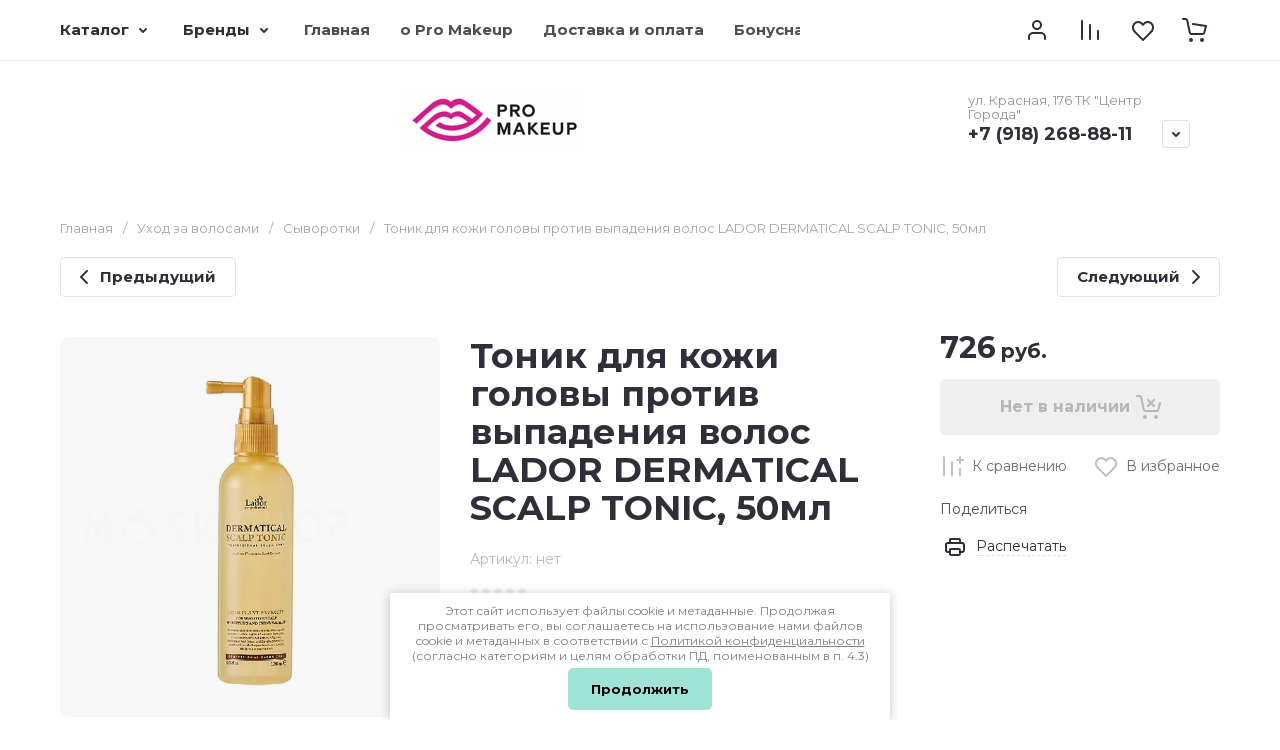

--- FILE ---
content_type: text/html; charset=utf-8
request_url: https://www.promakeup.shop/magazin/product/tonik-dlya-kozhi-golovy-protiv-vypadeniya-volos-lador-dermatical-scalp-tonic-50ml
body_size: 120838
content:
<!doctype html>
<html lang="ru">

<head>
<meta charset="utf-8">
<meta name="robots" content="all">
<link rel="preload" href="/g/libs/jquery/2.2.4/jquery-2.2.4.min.js" as="script">
<title>Тоник для кожи головы против выпадения волос LADOR DERMATICAL SCALP TONIC, 50мл</title>
<meta name="description" content="Тоник для кожи головы против выпадения волос LADOR DERMATICAL SCALP TONIC, 50мл">
<meta name="keywords" content="Тоник для кожи головы против выпадения волос LADOR DERMATICAL SCALP TONIC, 50мл">
<meta name="SKYPE_TOOLBAR" content="SKYPE_TOOLBAR_PARSER_COMPATIBLE">
<meta name="viewport" content="width=device-width, initial-scale=1.0, maximum-scale=1.0, user-scalable=no">
<meta name="format-detection" content="telephone=no">
<meta http-equiv="x-rim-auto-match" content="none">






			<link rel="preload" as="image" href="/thumb/2/hrSK3EIzRHgcB8naBJw4xg/750r750/d/v7100s2o4b8mi0hvozbj7dj4h3y08lv1.jpg" />

		<meta name="google-site-verification" content="v7xQqUa5e5cmZQGXMIyEkxTb2aKvmsTONujPIcX1Eaw" />
<meta name="mailru-domain" content="QGbWZV7Wkg12rf1Z" />

            <!-- 46b9544ffa2e5e73c3c971fe2ede35a5 -->
            <script src='/shared/s3/js/lang/ru.js'></script>
            <script src='/shared/s3/js/common.min.js'></script>
        <link rel='stylesheet' type='text/css' href='/shared/s3/css/calendar.css' /><link rel="icon" href="/favicon.svg" type="image/svg+xml">

<!--s3_require-->
<link rel="stylesheet" href="/g/basestyle/1.0.1/user/user.css" type="text/css"/>
<link rel="stylesheet" href="/g/basestyle/1.0.1/user/user.brown.css" type="text/css"/>
<script type="text/javascript" src="/g/basestyle/1.0.1/user/user.js" async></script>
<script type="text/javascript" src="/g/libs/jquery/2.2.4/jquery-2.2.4.min.js"></script>
<!--/s3_require-->

<link rel="preload" href="/g/shop2v2/default/js/shop2v2-plugins.js" as="script">
<link rel="preload" href="/g/shop2v2/default/js/shop2.2.min.js" as="script">





	
	<script type="text/javascript" src="/g/shop2v2/default/js/shop2v2-plugins.js"></script>

	<script type="text/javascript" src="/g/shop2v2/default/js/shop2.2.min.js"></script>


	<script src="/g/templates/shop2/2.130.2/default-3/js/paginationscroll.js"></script>

<script type="text/javascript">shop2.init({"productRefs": [],"apiHash": {"getPromoProducts":"93dcaf3427d61a576a2caf804b401eae","getSearchMatches":"ccb304a9481a3c70e0760b261c211405","getFolderCustomFields":"a7c378c3e328fd24ae69c99126f34857","getProductListItem":"fd28db135b90a0f8b75e869708b5f8c8","cartAddItem":"8dd14403c9d9b4998695603b38a0ec17","cartRemoveItem":"ca154ad60e38ca1fc5c461eafe25d5bf","cartUpdate":"f0c29ba720ca4b3266bd659cad41a9a7","cartRemoveCoupon":"2446d122c835124ea21d17ccd1391e0d","cartAddCoupon":"e33723d3fb63955c1287252b2f8b0bd8","deliveryCalc":"e67df07734ebd0c0eab077499c2dab70","printOrder":"6bddced94b4d14e95e0f297f65700c05","cancelOrder":"5ba12306b3d5f491a0b465de65ab6aa3","cancelOrderNotify":"115f41c1c8834a71157b5c9fb0a44802","repeatOrder":"1ed032b5c720f62500b6332b8df97768","paymentMethods":"43b5e52c1a8a2f99914c6926a67fd0dd","compare":"7f8546e048741df64cbe58a08b808e57"},"hash": null,"verId": 2499955,"mode": "product","step": "","uri": "/magazin","IMAGES_DIR": "/d/","my": {"gr_orders_shop2_btn":true,"show_product_unit":true,"gr_promo_actions":true,"gr_show_price_in_pricelist":true,"gr_selected_theme":10,"gr_schema_org":true,"gr_thumbs_height":"600","gr_thumbs_width":"600","gr_info_form":true,"gr_cart_question":true,"gr_compare_icons":true,"gr_favorite":true,"gr_collections_lazy":true,"gr_main_blocks_lazy":true,"gr_product_share_lazy":true,"gr_main_blocks_ajax":false,"gr_popup_compare":true,"gr_responsive_tabs_2":true,"gr_select_wrapper":true,"new_alias":"\u041d\u043e\u0432\u0438\u043d\u043a\u0430","special_alias":"\u0410\u043a\u0446\u0438\u044f","buy_alias":"\u0412 \u043a\u043e\u0440\u0437\u0438\u043d\u0443","buy_mod":true,"buy_kind":true,"on_shop2_btn":true,"show_sections":true,"lazy_load_subpages":true,"gr_amount_flag":true,"gr_collections_one_click":true,"gr_collections_columns_class":true,"gr_collections_params":false,"gr_collections_compare":true,"gr_collections_amount":true,"gr_collections_vendor":true,"gr_product_list_titles":true,"gr_product_list_title":true,"gr_product_list_price":true,"gr_product_list_amount":true,"gr_images_size":true,"gr_images_view":true,"gr_images_lazy_load":true,"gr_sliders_autoplay":true,"gr_one_click_btn":"\u041a\u0443\u043f\u0438\u0442\u044c \u0432 1 \u043a\u043b\u0438\u043a","gr_amount_min_top":true,"gr_options_more_btn":"\u041f\u0430\u0440\u0430\u043c\u0435\u0442\u0440\u044b","gr_product_print":true,"gr_product_options_more_btn":"\u0412\u0441\u0435 \u043f\u0430\u0440\u0430\u043c\u0435\u0442\u0440\u044b","gr_product_nav_prev":"\u041f\u0440\u0435\u0434\u044b\u0434\u0443\u0449\u0438\u0439","gr_product_nav_next":"\u0421\u043b\u0435\u0434\u0443\u044e\u0449\u0438\u0439","gr_product_quick_view":true,"gr_product_columns_class":true,"gr_product_item_wrap":true,"gr_product_list_main":true,"gr_thumbs_vendor":true,"gr_thumbs_one_click":true,"gr_cart_info_in_total":true,"gr_cart_preview_icons":true,"gr_cart_titles":true,"gr_cart_show_discount_sum":true,"gr_cart_show_discounts_applied":true,"gr_cart_auth_remodal":true,"gr_cart_coupon_remodal":false,"gr_cart_coupon_placeholder":"\u041f\u0440\u043e\u043c\u043e\u043a\u043e\u0434","gr_coupon_popup_btn":"\u041f\u0440\u0438\u043c\u0435\u043d\u0438\u0442\u044c \u043a\u0443\u043f\u043e\u043d","gr_cart_options_more_btn":"\u041f\u0430\u0440\u0430\u043c\u0435\u0442\u0440\u044b","gr_cart_registration_title":"\u041a\u0443\u043f\u0438\u0442\u044c \u0431\u0435\u0437 \u0440\u0435\u0433\u0438\u0441\u0442\u0440\u0430\u0446\u0438\u0438","gr_filter_remodal_btn":"\u0424\u0438\u043b\u044c\u0442\u0440","gr_filter_max_count":5,"gr_filter_remodal":true,"gr_filter_unwrap_sorting":true,"gr_filter_go_result":true,"gr_filter_color_btn":true,"gr_filter_placeholders":true,"gr_filter_range_slider":false,"gr_login_form_placeholder":true,"gr_search_placeholder":"\u041d\u0430\u0439\u0442\u0438 \u0442\u043e\u0432\u0430\u0440","gr_search_form_title":"\u041f\u043e\u0434\u0431\u043e\u0440 \u043f\u043e \u043f\u0430\u0440\u0430\u043c\u0435\u0442\u0440\u0430\u043c","gr_search_form_range_slider":false,"gr_sorting_popup":true,"gr_sorting_title":"\u0421\u043e\u0440\u0442\u0438\u0440\u043e\u0432\u0430\u0442\u044c","gr_sorting_default":"\u041f\u043e \u0443\u043c\u043e\u043b\u0447\u0430\u043d\u0438\u044e","gr_sorting_item_default":"\u041f\u043e \u0443\u043c\u043e\u043b\u0447\u0430\u043d\u0438\u044e","gr_sorting_by_price_desc":"\u0426\u0435\u043d\u0430 - \u0443\u0431\u044b\u0432\u0430\u043d\u0438\u0435","gr_sorting_by_price_asc":"\u0426\u0435\u043d\u0430 - \u0432\u043e\u0437\u0440\u0430\u0441\u0442\u0430\u043d\u0438\u0435","gr_sorting_by_name_desc":"\u041d\u0430\u0437\u0432\u0430\u043d\u0438\u0435 - \u042f-\u0410","gr_sorting_by_name_asc":"\u041d\u0430\u0437\u0432\u0430\u043d\u0438\u0435 - \u0410-\u042f","gr_compare_head_assets_version":"global:shop2.2.130-8-compare-head-custom-assets.tpl","gr_compare_body_assets_version":"global:shop2.2.130-8-compare-body-custom-assets.tpl"},"shop2_cart_order_payments": 1,"cf_margin_price_enabled": 0,"buy_one_click_api_url": "/-/x-api/v1/public/?method=form/postform&param[form_id]=10602286&param[tpl]=global:shop2.form.minimal.tpl&param[hide_title]=0&param[placeholdered_fields]=0","maps_yandex_key":"","maps_google_key":""});shop2.facets.enabled = true;shop2.delivery.deligate = true;</script>

<style>
	.gr_hide_onload * {transition: none !important;}
	.gr_hide_onload .folders-popup-wrapper,.gr_hide_onload  .top-search-popup-wrapper, .gr_hide_onload .burger-search, .gr_hide_onload .burger-block{display: none;}
	.gr_hide_onload .site-top-slider {margin-bottom: 35px;}
	.gr-btn-1,.gr-btn-2,.gr-btn-3,.gr-btn-4,.inner-folders li a, .site-folders-in-block__items.text_folders .site-folders-in-block__item a{position:relative;z-index:1;display:inline-flex;align-items:center;justify-content:center;height:auto;min-height:auto;padding:0;border:none;outline:0;cursor:pointer;text-align:center;text-decoration:none;-moz-appearance:none;-webkit-appearance:none;background-clip:border-box}
	h1{font-weight:var(--font2_500);font-style:normal;line-height:1.1}h1{font-size:35px;margin:0 0 25px}@media (max-width:1260px){h1{font-size:28px;margin:0 0 20px}}@media (max-width:767px){h1{font-size:22px;margin:0 0 12px}}
	.site-path{display:flex;flex-wrap:wrap;align-items:baseline;font-size:13px;line-height:1.3;margin-bottom:20px}.site-path a{text-decoration:none;transition:all .18s linear;border-bottom:1px solid transparent}.site-path__separator{padding:0 10px}
	.inner-folders{padding:0 0 40px}@media (max-width:1023px){.inner-folders{padding:0 0 30px}}@media (max-width:767px){.inner-folders{padding:0 0 20px;margin:0 -16px}}@media (max-width:639px){.inner-folders{margin:0 -16px}}.inner-folders__list{display:flex;flex-wrap:wrap;margin:0 0 -10px}@media (max-width:767px){.inner-folders__list{flex-wrap:nowrap;white-space:nowrap;overflow:auto;overflow-y:hidden}}.inner-folders li{margin:0 10px 10px 0}@media (max-width:767px){.inner-folders li:first-child{padding-left:20px}}@media (max-width:639px){.inner-folders li:first-child{padding-left:16px}}@media (max-width:767px){.inner-folders li:last-child{padding-right:20px}}@media (max-width:639px){.inner-folders li:last-child{padding-right:16px}}.inner-folders li a{font-size:15px;line-height:1.2;padding:11px 16px}
	.gr_lazy_load_block > * {display: none !important;}
	.gr_lazy_load_block.main-blocks__item{min-height: 700px;}
.gr_lazy_load_block.kinds-block{min-height: 700px;}
	.gr_lazy_load_block.site-gallery-block{min-height:500px}.gr_lazy_load_block.site-actions{min-height:778px}.gr_lazy_load_block.site-actions-2{min-height:702px}.gr_lazy_load_block.site-actions-2{min-height:731px}.gr_lazy_load_block.site-sale{min-height:622px}.gr_lazy_load_block.site-brands{min-height:415px}.gr_lazy_load_block.site-advantages{min-height:533px}.gr_lazy_load_block.site-guarantee{min-height:292px}.gr_lazy_load_block.site-reviews{min-height:639px}.gr_lazy_load_block.site-reviews-2{min-height:508px}.gr_lazy_load_block.form-block{min-height:358px}.gr_lazy_load_block.form-block-2{min-height:240px}.gr_lazy_load_block.site-articles{min-height:605px}@media all and (max-width:1260px){.gr_lazy_load_block.site-gallery-block{min-height:480px}.gr_lazy_load_block.main-blocks__item{min-height: 670px;}.gr_lazy_load_block.kinds-block{min-height: 670px;}.gr_lazy_load_block.site-actions{min-height:744px}.gr_lazy_load_block.site-actions-2{min-height:584px}.gr_lazy_load_block.site-sale{min-height:520px}.gr_lazy_load_block.site-brands{min-height:388px}.gr_lazy_load_block.site-advantages{min-height:479px}.gr_lazy_load_block.site-guarantee{min-height:348px}.gr_lazy_load_block.site-reviews{min-height:578px}.gr_lazy_load_block.site-reviews-2{min-height:485px}.gr_lazy_load_block.form-block{min-height:273px}.gr_lazy_load_block.form-block-2{min-height:220px}.gr_lazy_load_block.site-articles{min-height:471px}}@media all and (max-width:1023px){.gr_lazy_load_block.main-blocks__item{min-height: 700px;}.gr_lazy_load_block.kinds-block{min-height: 700px;}.gr_lazy_load_block.site-actions{min-height:1303px}.gr_lazy_load_block.site-actions-2{min-height:575px}.gr_lazy_load_block.site-sale{min-height:464px}.gr_lazy_load_block.site-brands{min-height:356px}.gr_lazy_load_block.site-advantages{min-height:764px}.gr_lazy_load_block.site-guarantee{min-height:355px}.gr_lazy_load_block.site-reviews{min-height:498px}.gr_lazy_load_block.site-reviews-2{min-height:429px}.gr_lazy_load_block.form-block{min-height:349px}.gr_lazy_load_block.form-block-2{min-height:220px}.gr_lazy_load_block.site-articles{min-height:463px}}@media all and (max-width:767px){.gr_lazy_load_block.site-gallery-block{min-height:490px}.gr_lazy_load_block.main-blocks__item{min-height: 560px;}.gr_lazy_load_block.kinds-block{min-height: 560px;}.gr_lazy_load_block.site-actions{min-height:476px}.gr_lazy_load_block.site-actions-2{min-height:573px}.gr_lazy_load_block.site-sale{min-height:642px}.gr_lazy_load_block.site-brands{min-height:308px}.gr_lazy_load_block.site-advantages{min-height:1261px}.gr_lazy_load_block.site-guarantee{min-height:419px}.gr_lazy_load_block.site-reviews{min-height:558px}.gr_lazy_load_block.site-reviews-2{min-height:743px}.gr_lazy_load_block.form-block{min-height:338px}.gr_lazy_load_block.form-block-2{min-height:258px}.gr_lazy_load_block.site-articles{min-height:497px}}
	@media (max-width:767px){.contacts-popup .site-top-slider__btn .contacts-callback-btn__link,.gr-buttons__item-list a.small,.gr-buttons__item-list button.small,.site-folders-in-block__items.text_folders .site-folders-in-block__item a,.gr-small-btn-mobile,.site-reviews-2__btn a.site_reviews_2_btn,.site-sale__btn a,.site-top-slider__btn .contacts-popup .contacts-callback-btn__link,.site-top-slider__btn .form-block-2__btn,.site-top-slider__btn .gr-btn-1{font-size:14px;line-height:1.2;padding:11px 16px}}.tns-nav{margin:20px 0 0;outline:0;font-size:0;text-align:center}.tns-nav button{margin:0 5px;min-height:8px;height:8px;width:8px;font-size:0;padding:0;opacity:1;visibility:visible;border:none}
	.tns-outer{padding:0!important}.tns-outer [hidden]{display:none!important}.tns-outer [aria-controls],.tns-outer [data-action]{cursor:pointer}.tns-slider>.tns-item{-webkit-box-sizing:border-box;-moz-box-sizing:border-box;box-sizing:border-box}.tns-horizontal.tns-subpixel{white-space:nowrap}.tns-horizontal.tns-subpixel>.tns-item{display:inline-block;vertical-align:top;white-space:normal}.tns-horizontal.tns-no-subpixel:after{content:'';display:table;clear:both}.tns-horizontal.tns-no-subpixel>.tns-item{float:left}.tns-horizontal.tns-carousel.tns-no-subpixel>.tns-item{margin-right:-100%}.tns-no-calc{position:relative;left:0}.tns-gallery{position:relative;left:0;min-height:1px}.tns-gallery>.tns-item{position:absolute;left:-100%}.tns-gallery>.tns-slide-active{position:relative;left:auto!important}.tns-autowidth{display:inline-block}.tns-lazy-img{opacity:.6}.tns-lazy-img.tns-complete{opacity:1}.tns-ovh{overflow:hidden}.tns-visually-hidden{position:absolute;left:-10000em}.tns-transparent{opacity:0;visibility:hidden}.tns-fadeIn{opacity:1;z-index:0}.tns-fadeOut,.tns-normal{opacity:0;z-index:-1}.tns-vpfix{white-space:nowrap}.tns-vpfix>div,.tns-vpfix>li{display:inline-block}.tns-t-subp2{margin:0 auto;width:310px;position:relative;height:10px;overflow:hidden}.tns-t-ct{width:2333.3333333%;width:-webkit-calc(100% * 70 / 3);width:-moz-calc(100% * 70 / 3);width:calc(100% * 70 / 3);position:absolute;right:0}.tns-t-ct:after{content:'';display:table;clear:both}.tns-t-ct>div{width:1.4285714%;width:-webkit-calc(100% / 70);width:-moz-calc(100% / 70);width:calc(100% / 70);height:10px;float:left}.remodal,[data-remodal-id]{display:none}.remodal-overlay{display:none}html{font-family:sans-serif;-ms-text-size-adjust:100%;-webkit-text-size-adjust:100%;overflow-y:scroll}body{margin:0}.hide{display:none !important}.overflowHidden{overflow:hidden}ins{text-decoration:none}.menu-default,.menu-default li,.menu-default ul{padding:0;margin:0;list-style:none}.table-wrapper,img,object,object embed,textarea{max-width:100%}.table-wrapper{overflow:auto}img{height:auto}table img{max-width:none}*{box-sizing:border-box;-webkit-locale:auto;-webkit-tap-highlight-color:transparent}a{text-decoration:underline}body,html{height:100%;min-width:320px;-ms-text-size-adjust:100%;-webkit-text-size-adjust:100%}html{font-size:16px}body{position:relative;min-width:320px;text-align:left;font-family:var(--font1);line-height:1.5}.tns-lazy-img{opacity:1}.tns-slider{margin-left:auto;margin-right:auto}.gr-svg-icon{width:30px;height:30px}.gr-svg-icon.gr_big_icon,.gr-svg-icon.gr_small_icon{display:none}.gr-svg-icon.gr_small_icon{width:20px;height:20px}.gr-svg-icon.gr_big_icon{width:40px;height:40px}.block_padding{padding:0 100px}@media (max-width:1890px){.block_padding{padding:0 75px}}@media (max-width:1380px){.block_padding{padding:0 60px}}@media (max-width:1260px){.block_padding{padding:0 30px}}@media (max-width:767px){.block_padding{padding:0 16px}}.block_width{margin:0 auto;max-width:1300px}.dynamic_width .block_width{max-width:1920px}.block_absolute{position:absolute;top:0;left:0;right:0;bottom:0}.block_no_events,.pointer_events_none{pointer-events:none}.block_cover{background-size:cover;background-position:50%;background-repeat:no-repeat}.block_contain{background-size:contain;background-position:50%;background-repeat:no-repeat}.block_hide{display:none!important}.block_show{display:block!important}.hideOverflow{white-space:nowrap;overflow:hidden}.site__background{position:fixed;top:0;left:0;right:0;bottom:0;z-index:-1;background-size:cover;background-repeat:no-repeat;background-position:50% 0}@media (max-width:1500px){.site__background{display:none}}.site__wrapper{min-height:100%;margin:auto;display:flex;flex-direction:column}.site__wrapper.site_max_width{margin:0 auto;max-width:1490px}.site-container{flex:1 0 auto}.site-main__inner{padding:40px 0}@media (max-width:1260px){.site-main__inner{padding:30px 0}}@media (max-width:767px){.site-main__inner{padding:20px 0}}.site-footer{flex:none}.site_max_width .site-header .site-fixed-top-wrapper .site-header-top-wrapper{max-width:1490px}.site-header.header_dynamic_width .block_width{max-width:1920px}.site-header .site-fixed-top-wrapper{min-height:60px}.site-header .site-fixed-top-wrapper .site-header-top-wrapper{width:100%;}.site-header .site-header-top{position:relative}@media (max-width:767px){.site-header .site-header-top.block_padding{padding:0 16px}}.site-header .site-header-top__body{display:flex;align-items:center;min-height:60px}.site-header .site-header-top__left{display:flex;align-items:center;font-size:0;width:calc(100% - 450px)}.site-header .site-header-top__right{margin-left:auto;width:450px}@media (max-width:1260px){.site-header .site-header-top__right{width:auto}}.site-header .site-header-top-brands{display:none;}@media (max-width:1260px){.site-header .site-header-top-brands{display:none!important}}.site-header .site-header-bottom__body{padding:30px 0;display:flex;align-items:center}@media (max-width:767px){.site-header .site-header-bottom__body{padding:14px 0}}.site-header .site-header-bottom__body.logo_center .site-header-bottom__center{order:-1;text-align:left}.site-header .site-header-bottom__body.logo_center .site-header-bottom__left{justify-content:center;width:30%;}@media all and (max-width: 1260px){.site-header .site-header-bottom__body.logo_center .site-header-bottom__left{width:100%;}}.site-header .site-header-bottom__body.logo_center .site-info.logo_top{text-align:center;align-items:center}.site-header .site-header-bottom__left{width:35%;display:flex;align-items:center}@media (max-width:1260px){.site-header .site-header-bottom__left{width:100%;justify-content:center}}.site-header .site-header-bottom__center{width:30%;text-align:center}.site-header .site-header-bottom__body.logo_center .site-header-bottom__center{width:35%;}@media (max-width:1260px){.site-header .site-header-bottom__center{display:none}}.site-header .site-header-bottom__right{margin:-10px 0;width:35%;display:flex;flex-wrap:wrap;align-items:center;justify-content:flex-end}@media (max-width:1260px){.site-header .site-header-bottom__right{display:none}}.site-header .header-brands-btn,.site-header .header-catalog-btn{position:relative;padding-right:24px;cursor:pointer;font-size:15px;line-height:60px;font-family:var(--font2);font-weight:var(--font2_700);margin-right:30px}@media (max-width:1260px){.site-header .header-brands-btn,.site-header .header-catalog-btn{display:none}}.site-header .header-brands-btn.opened i,.site-header .header-catalog-btn.opened i{transform:translateY(-50%) rotate(-180deg)}.site-header .header-brands-btn i,.site-header .header-catalog-btn i{position:absolute;top:50%;right:0;line-height:1;transform:translateY(-50%)}.site-header .header-brands-btn svg,.site-header .header-catalog-btn svg{width:20px;height:20px}.site-header .header-burger-btn-mobile,.site-header .header-catalog-btn-mobile,.site-header .header-contacts-btn-mobile,.site-header .header-search-btn-mobile{position:relative;display:none;width:48px;height:48px;cursor:pointer}.site-header .header-burger-btn-mobile,.site-header .header-search-btn-mobile{margin-right:20px}@media (max-width:1260px){.site-header .header-burger-btn-mobile,.site-header .header-search-btn-mobile{display:block}}@media (max-width:767px){.site-header .header-burger-btn-mobile,.site-header .header-search-btn-mobile{display:none}}.site-header .header-catalog-btn-mobile{margin-right:10px}@media (max-width:767px){.site-header .header-catalog-btn-mobile{display:block}}@media (max-width:1260px){.site-header .header-contacts-btn-mobile{display:block}}.site-header .menu-top-wrapper li *{white-space:normal}.site-header .menu-top{position:relative;z-index:2}@media (max-width:1260px){.site-header .menu-top{display:none}}.site-header .menu-top .menu-back,.site-header .menu-top .menu-parent{display:none}.site-header .menu-top>li{position:relative;vertical-align:top;display:inline-block}.site-header .menu-top>li:first-child{margin-left:-15px}.site-header .menu-top>li>a{position:relative;display:flex;align-items:center;padding:0 15px;font-size:15px;line-height:60px;text-decoration:none;font-family:var(--font2);font-weight:var(--font2_500)}.site-header .menu-top>li>a ins{line-height:1;margin-right:10px;width:30px;height:30px;display:flex;align-items:center;justify-content:center}.site-header .menu-top>li>a ins img,.site-header .menu-top>li>a ins svg{max-width:30px;max-height:30px}.site-header .menu-top>li>a i{display:none}.site-header .menu-top>li ul{position:absolute;z-index:1;left:-15px;top:100%;width:320px;display:none;padding:15px 0}.site-header .header-modules{display:flex;align-items:center;justify-content:flex-end}@media (max-width:1260px){.site-header .header-modules__item.cabinet_item{display:none}}.site-header .header-modules__item.gr-cart-popup-btn.pointer_events_none .gr-cart-total-amount,.site-header .header-modules__item.gr-cart-popup-btn.pointer_events_none .gr-cart-total-sum{display:none}.site-header .header-modules__item a{position:relative;font-size:0;display:flex;align-items:center;text-decoration:none}.site-header .header-modules__item a i{width:48px;height:48px;display: flex;}.site-header .header-modules__item a i svg{margin: auto;}.site-header .header-modules__item .favorite-block.is-null{pointer-events:none}.site-header .header-modules__item .favorite-block.is-null .favorite-count{display:none}.site-header .header-modules__item .gr-cart-preview-link:not(.active){pointer-events:none}.site-header .header-modules__item .gr-cart-preview-link:not(.active) .gr-cart-total-amount,.site-header .header-modules__item .gr-cart-preview-link:not(.active) .gr-cart-total-sum{display:none}.site-header .header-modules__item .gr-compare-btn:not(.active){pointer-events:none}.site-header .header-modules__item .gr-compare-btn:not(.active) .gr-compare-btn-amount{display:none}.site-header .header-modules__item .gr-cart-preview-body{position:relative;display:flex;align-items:center;width:100%}.site-header .header-modules__item .gr-cart-preview-body i{order:-1}.site-header .header-modules__item .gr-cart-preview-body .gr-cart-total-amount{margin-left:4px;height:24px;padding:0 5px;min-width:24px;border-radius:50px;text-align:center;font-size:13px;line-height:24px;font-family:var(--font2);font-weight:var(--font2_500)}@media (max-width:1260px){.site-header .header-modules__item .gr-cart-preview-body .gr-cart-total-amount{position:absolute;right:5px;top:6px;height:18px;min-width:18px;font-size:11px;line-height:18px}}.site-header .header-modules__item .gr-cart-preview-body .gr-cart-total-sum{margin-left:10px;font-size:16px;line-height:1.125;font-family:var(--font2);font-weight:var(--font2_700)}@media (max-width:1260px){.site-header .header-modules__item .gr-cart-preview-body .gr-cart-total-sum{display:none}}.site-header .header-modules__item .gr-cart-preview-body .gr-cart-total-sum span{font-size:12px;line-height:1.16}.site-header .header-modules__item .gr-compare-btn-amount{order:2;margin-left:4px;height:24px;padding:0 5px;min-width:24px;border-radius:50px;text-align:center;font-size:13px;line-height:24px;font-family:var(--font2);font-weight:var(--font2_500)}@media (max-width:1260px){.site-header .header-modules__item .gr-compare-btn-amount{position:absolute;right:5px;top:6px;margin:0;height:18px;min-width:18px;font-size:11px;line-height:18px}}.site-header .header-modules__item .favorite-count{order:2;margin-left:4px;height:24px;padding:0 5px;min-width:24px;border-radius:50px;text-align:center;font-size:13px;line-height:24px;font-family:var(--font2);font-weight:var(--font2_500)}@media (max-width:1260px){.site-header .header-modules__item .favorite-count{position:absolute;right:5px;top:6px;height:18px;min-width:18px;font-size:11px;line-height:18px}}.site-header .site-info{display:inline-flex;align-items:center;}.site-header .site-info.logo_top{flex-direction:column;align-items:flex-start}@media (max-width:1260px){.site-header .site-info.logo_top{align-items:center}}.site-header .site-info.logo_top .site-info__logo{margin:0}.site-header .site-info.logo_top .site-info__logo+.site-info__body{margin:10px 0 0}@media (max-width:767px){.site-header .site-info.logo_top .site-info__logo+.site-info__body{margin:5px 0 0}}@media (max-width:1260px){.site-header .site-info.logo_top .site-info__body{text-align:center}}.site-header .site-info__logo{font-size:0;margin-right:20px;flex:0 0 auto;max-width:200px;}@media (max-width:767px){.site-header .site-info__logo{margin-right:10px}}.site-header .site-info__logo a{text-decoration:none}.site-header .site-info__logo img{object-fit:cover; margin:5px 0;width:auto;height:auto}.site-header .site-info.logo_top .site-info__logo, .site-header .site-info.logo_top .site-info__logo img{margin: 0;}.site-header .site-info.logo_top .site-info__logo{max-width: 100%;}.site-header .site-info__body{flex:1 1 auto}.site-header .site-info__name{font-size:26px;line-height:1.1;font-family:var(--font2);font-weight:var(--font2_500)}@media (max-width:767px){.site-header .site-info__name{font-size:22px}}.site-header .site-info__name+.site-info__desc{margin-top:4px}@media (max-width:767px){.site-header .site-info__name+.site-info__desc{margin-top:2px}}.site-header .site-info__name a{text-decoration:none}.site-header .site-info__desc{font-size:16px;line-height:1.16}@media (max-width:767px){.site-header .site-info__desc{font-size:14px}}.site-header .site-address{text-align:left;vertical-align:top;display:inline-block}.site-header .site-address__title{font-family:var(--font2);font-weight:var(--font2_500);font-size:14px;line-height:1.15}.site-header .site-address__title+.site-address__body{margin-top:5px}.site-header .site-address__body{font-size:14px;line-height:1.1}.site-header .header-contacts{position:relative;margin-top:5px;margin-bottom:5px}.site-header .header-contacts.has_popup_btn{padding-right:42px}.site-header .header-contacts__text-btn{cursor:pointer}.site-header .header-contacts__text-btn span{display:inline-block;vertical-align:top;line-height:28px}.site-header .header-contacts__icon{position:absolute;right:0;bottom:0;width:28px;height:28px;cursor:pointer;align-items:center;display:inline-flex}.site-header .header-contacts__icon svg{width:20px;height:20px;margin:auto}.site-header .header-contacts__item{max-width:300px;display:flex;align-items:flex-end}.site-header .header-contacts__item.has_only_note .header-contacts__item-left{margin-bottom:0}.site-header .header-contacts__item.has_only_note .header-contacts__item-right{min-height:28px;display:flex;align-items:center}.site-header .header-contacts__item-left{flex:0 0 auto;display:flex;align-items:center;margin-right:10px;}.site-header .header-contacts__item-right{flex:0 1 auto}.site-header .header-contacts__link{text-decoration:none;font-size:0;margin:0 2px}.site-header .header-contacts__link:first-child{margin-left:0}.site-header .header-contacts__link img,.site-header .header-contacts__link svg{max-width:28px;max-height:28px}.site-header .header-contacts__note{font-size:13px;line-height:1.1;max-width:180px}.site-header .header-contacts__note+.header-contacts__number{margin-top:4px}.site-header .header-contacts__number{font-size:18px;line-height:1;font-family:var(--font2);font-weight:var(--font2_700);margin-bottom:5px}.site-header .header-contacts__number a{text-decoration:none}.site-header .header-callback-btn{max-width:200px;margin:5px 0 5px 20px}@media (max-width:1260px){.site-header .site-header-folders{display:none}}.site-header .site-header-folders__body{display:flex;align-items:center}.site-header .site-header-folders__body.opened_search .top-folders-wrapper{width:calc(100% - 350px)}.site-header .site-header-folders__body.hide_search .top-folders-wrapper{width:100%}.site-header .top-folders-wrapper{font-size:0;width:calc(100% - 70px)}.site-header .top-folders-wrapper li *{white-space:normal}.site-header .top-folders{position:relative;z-index:4}.site-header .top-folders .folder-back,.site-header .top-folders .folder-parent{display:none}.site-header .top-folders>li{position:relative;vertical-align:top;display:inline-block}.site-header .top-folders>li:first-child{margin-left:-20px}.site-header .top-folders>li>a{position:relative;display:flex;align-items:center;padding:0 20px;font-size:16px;line-height:70px;text-decoration:none;font-family:var(--font2);font-weight:var(--font2_700)}.site-header .top-folders>li>a ins{line-height:1;margin-right:10px;width:30px;height:30px;display:flex;align-items:center;justify-content:center}.site-header .top-folders>li>a ins img,.site-header .top-folders>li>a ins svg{max-width:30px;max-height:30px}.site-header .top-folders>li>a i{display:none}.site-header .top-folders>li ul{display:none;}.site-header .top-folders>li.row-menu-btn{position:relative}.site-header .top-folders>li.row-menu-btn .row-menu-container{position:absolute;top:100%;left:0}.site-header .top-folders>li.row-menu-btn .row-menu-container.right_level,.site-header .top-folders>li.row-menu-btn .row-menu-container.row-right-level{left:auto;right:0}.site-header .top-search-btn{position:relative;cursor:pointer;width:320px;height:50px;margin-left:auto;font-size:16px;line-height:1.16;padding:16px 60px 16px 70px}.site-header .top-search-btn.search_in_btn{width:50px;padding:0;font-size:0;}.site-header .top-search-btn.search_in_btn i{top:50%;left:50%;margin:-15px 0 0 -15px}.site-header .top-search-btn i{position:absolute;top:10px;left:20px;width:30px;height:30px;font-size:0;line-height:1}@media (max-width:1260px){.site-header .site-header-brands{display:none}}.site-header .top-brands{position:relative;display:flex;flex-wrap:warp;justify-content:space-between}.site-header .top-brands .top-brands-name{display:none;position:absolute;top:100%;left:0;width:220px;text-align:left;padding:20px 0 0 0;z-index:3;line-height:120px;font-size:120px;pointer-events:none;font-family:var(--font2);font-weight:var(--font2_700)}.site-header .top-brands .top-brands-name.top_brands_name_dec{font-size:80px}.site-header .top-brands .top-brands-select{position:relative;margin-right:10px;min-width:114px}.site-header .top-brands .top-brands-select__selected{position:relative;cursor:pointer;font-size:15px;line-height:60px;padding-right:26px;font-family:var(--font2);font-weight:var(--font2_700)}.site-header .top-brands .top-brands-select__selected i{position:absolute;top:50%;right:0;line-height:1;transform:translateY(-50%)}.site-header .top-brands .top-brands-select__selected svg{width:20px;height:20px}.site-header .top-brands .top-brands-select__popup{position:absolute;top:100%;left:-30px;width:200px;z-index:2;padding:10px 0;opacity:0;visibility:hidden}.site-header .top-brands .top-brands-select__popup.opened{opacity:1;visibility:visible}.site-header .top-brands .top-brands-select__item{cursor:pointer;padding:7px 30px;font-size:15px;line-height:1.1;font-family:var(--font2);font-weight:var(--font2_500)}.site-header .top-brands>li.top-brands-cyr{display:none}.site-header .top-brands>li.top-brands-lat{display:flex}.site-header .top-brands>li.top-brands-dec{order:1000;width:60px;text-align:right}.site-header .top-brands>li.top-brands-dec a{padding-right:0}.site-header .top-brands>li a{display:block;text-decoration:none;padding:0 10px;font-size:16px;line-height:60px;font-family:var(--font2);font-weight:var(--font2_500)}.site-header .top-brands>li ul{display:none}
.site-header .header-catalog-btn-mobile i, .site-header .header-burger-btn-mobile i, .site-header .header-search-btn-mobile i, .site-header .header-contacts-btn-mobile i {width: 48px;height: 48px;display: flex;}
.site-header .header-catalog-btn-mobile i svg, .site-header .header-burger-btn-mobile i svg, .site-header .header-search-btn-mobile i svg, .site-header .header-contacts-btn-mobile i svg {margin: auto;}
.site-header .header-modules__item {margin: 0 5px 0 0;}
.site-header .header-modules__item:last-child{margin-right: 0;}
@media all and (max-width: 1260px){.site-header .header-modules{margin-right:-10px;}}
@media all and (max-width: 1260px){.site-header .site-header-top__left{margin-right:-13px;width:50%;}}
@media all and (max-width: 767px){.site-header .header-catalog-btn-mobile{margin-right:0;}}
@media all and (max-width: 767px){.site-header .header-modules__item{margin-right:0;}}
.site-header .site-header-top__right.header_no_login{width:calc(450px - 53px)}@media (max-width:1260px){.site-header .site-header-top__right.header_no_login{width:auto}}.site-header .site-header-top__right.header_no_compare{width:calc(450px - 89px)}@media (max-width:1260px){.site-header .site-header-top__right.header_no_compare{width:auto}}.site-header .site-header-top__right.header_no_favorites{width:calc(450px - 89px)}@media (max-width:1260px){.site-header .site-header-top__right.header_no_favorites{width:auto}}.site-header .site-header-top__right.header_no_login.header_no_compare{width:calc(450px - 89px - 53px)}@media (max-width:1260px){.site-header .site-header-top__right.header_no_login.header_no_compare{width:auto}}.site-header .site-header-top__right.header_no_login.header_no_favorites{width:calc(450px - 89px - 53px)}@media (max-width:1260px){.site-header .site-header-top__right.header_no_login.header_no_favorites{width:auto}}.site-header .site-header-top__right.header_no_compare.header_no_favorites{width:calc(450px - 89px - 89px)}@media (max-width:1260px){.site-header .site-header-top__right.header_no_compare.header_no_favorites{width:auto}}.site-header .site-header-top__right.header_no_login.header_no_compare.header_no_favorites{width:calc(450px - 89px - 89px - 53px)}@media (max-width:1260px){.site-header .site-header-top__right.header_no_login.header_no_compare.header_no_favorites{width:auto}}
.site-header .site-header-top__left.header_no_login{width:calc(100% - (450px - 53px))}@media (max-width:1260px){.site-header .site-header-top__left.header_no_login{width:auto}}.site-header .site-header-top__left.header_no_compare{width:calc(100% - (450px - 89px))}@media (max-width:1260px){.site-header .site-header-top__left.header_no_compare{width:auto}}.site-header .site-header-top__left.header_no_favorites{width:calc(100% - (450px - 89px))}@media (max-width:1260px){.site-header .site-header-top__left.header_no_favorites{width:auto}}.site-header .site-header-top__left.header_no_login.header_no_compare{width:calc(100% - (450px - 89px - 53px))}@media (max-width:1260px){.site-header .site-header-top__left.header_no_login.header_no_compare{width:auto}}.site-header .site-header-top__left.header_no_login.header_no_favorites{width:calc(100% - (450px - 89px - 53px))}@media (max-width:1260px){.site-header .site-header-top__left.header_no_login.header_no_favorites{width:auto}}.site-header .site-header-top__left.header_no_compare.header_no_favorites{width:calc(100% - (450px - 89px - 89px))}@media (max-width:1260px){.site-header .site-header-top__left.header_no_compare.header_no_favorites{width:auto}}.site-header .site-header-top__left.header_no_login.header_no_compare.header_no_favorites{width:calc(100% - (450px - 89px - 89px - 53px))}@media (max-width:1260px){.site-header .site-header-top__left.header_no_login.header_no_compare.header_no_favorites{width:auto}}
.site-header .site-header-bottom__body.logo_center .site-header-bottom__left {padding-right: 0;}@media (min-width: 1261px) {.site-header .site-header-bottom__left {padding-right: 10px;}.site-header .site-header-bottom__body.logo_center .site-header-bottom__right {padding-left: 10px;}.site-header .site-header-bottom__left {padding-right: 10px;}.site-header .site-header-bottom__right {padding-left: 10px;}}
.g-auth .highslide-html-content + br, .g-auth .highslide-html-content + br + br, .g-auth .highslide-html-content {display: none;} 
</style>


<style>
	.timer-block__btn a{display:inline-flex;align-items:center;justify-content:center;text-decoration:none;font-size:16px;line-height:1.125;padding:15px 30px}.timer-block__date{min-height:40px}
	@media all and (max-width: 767px){.timer-block__btn a{font-size: 14px;line-height: 1.2;padding: 11px 16px;}}
	.timer-block.timer_bottom{position:fixed;left:0;right:0;bottom:0;z-index:1000}.timer-block__inner{position:relative;min-height:80px;padding:0 30px}@media (max-width:1023px){.timer-block__inner{min-height:0}}@media (max-width:767px){.timer-block__inner{padding:0 20px}}.timer-block__body{margin:0 auto;max-width:1024px;display:flex;justify-content: center;padding:15px 0}@media (max-width:1260px){.timer-block__body{max-width:100%;padding:15px 40px 15px 0}}@media (max-width:1023px){.timer-block__body{flex-direction:column;padding:15px 0}}.timer-block__close{position:absolute;font-size:0;right:15px;top:50%;transform:translateY(-50%)}@media (max-width:1260px){.timer-block__close{right:12px}}@media (max-width:1023px){.timer-block__close{top:15px;margin-top:0;transform:none}}@media (max-width:767px){.timer-block__close{top:0;right:0;width:46px;height:46px}}.timer-block__close svg{display:none;width:20px;height:20px}@media (max-width:767px){.timer-block__close svg{display:block}}.timer-block__close svg.gr_big_icon{width:30px;height:30px;display:block}@media (max-width:767px){.timer-block__close svg.gr_big_icon{display:none}}.timer-block__close svg.gr_small_icon{display:none}.timer-block__left{margin-right:50px;flex:0 1 auto;display:flex;flex-direction:column}@media (max-width:1260px){.timer-block__left{margin-right:30px}}@media (max-width:1023px){.timer-block__left{margin:0;align-items:center}.timer-block__left+.timer-block__right{margin-top:10px}}.timer-block__right{display:flex;align-items:center;flex:0 1 auto}@media (max-width:1023px){.timer-block__right{padding-right:30px}}@media (max-width:767px){.timer-block__right{flex-direction:column;padding-right:0;text-align:center}}.timer-block__date{margin:auto 0;display:flex;align-items:center}.timer-block__date .gr-timer-elem .gr-timer-number{display:block;text-align:center;font-size:18px;line-height:50px;width:50px;height:50px}@media (max-width:767px){.timer-block__date .gr-timer-elem .gr-timer-number{width:36px;height:36px;line-height:36px;font-size:16px}}.timer-block__date .gr-timer-elem em{display:none}.timer-block__date .gr-timer-delim{margin:0 4px;font-size:0;width:2px;height:12px;opacity:.2}.timer-block__date .gr-timer-delim svg{width:2px;height:12px}.timer-block__date .gr-timer-delim svg.gr_small_icon{display:none}.timer-block__text{margin-right:auto}@media (max-width:767px){.timer-block__text{width:100%;margin-right:0}}.timer-block__text+.timer-block__btn{margin-left:50px}@media (max-width:1260px){.timer-block__text+.timer-block__btn{margin-left:30px}}@media (max-width:767px){.timer-block__text+.timer-block__btn{margin-left:0;margin-top:10px}}.timer-block__title{font-size:18px;line-height:1.1;font-family:var(--font2);font-weight:var(--font2_500)}.timer-block__title+.timer-block__desc{padding-top:6px}.timer-block__desc{font-size:14px;line-height:1.2;}.timer-block__btn{margin-left:auto;max-width:200px}@media (max-width:767px){.timer-block__btn{max-width:100%;width:auto}}.timer-block__btn a{min-width:200px;max-width:200px}@media (max-width:1023px){.timer-block__btn a{min-width:160px}}@media (max-width:767px){.timer-block__btn a{max-width:100%;min-width:0}}
</style>




	
	
		<script>
			createCookie('quick_load_style', 1, 1);
		</script>
    




<link rel="stylesheet" href="/t/v14288/images/site.addons3.scss.css">

<script>
	let productsKinds = {};
	  		productsKinds[51533309] = {};
  		  		productsKinds[51533309][53218109] = 0;
  		  			  				productsKinds[51533309][53218109] = 0;
  			  		  		  	</script>
<link rel="stylesheet" href="/t/v14288/images/css/site.addons.kinds.scss.css">
<link rel="stylesheet" href="/t/v14288/images/css/divide.scss.css">

</head>
<body class="site link_top_upd gr_hide_onload">
	

<script type="text/javascript">
var digiScript = document.createElement ('script');
digiScript.src = '//aq.dolyame.ru/6659/client.js?ts=' + Date.now();
digiScript.defer = true;
digiScript.async = true;
document.body.appendChild (digiScript);
</script>
<script>
	$(window).load(function(){
		setTimeout(function(){
		    $(".digi-dolyame-button--wrapper").appendTo(".top-buttons-wrapper");
		    $(".digi-dolyame-button").css("margin", "0");
	    }, 100)
	});
</script>

	
		
			
		
		
	<div class="site__wrapper">
		
									
		<div class="site-header header_dynamic_width hide_tone has_quick_view folders_in_btn">
	<div class="site-header__inner">
					<div class="site-fixed-top-wrapper">
				<div class="site-header-top-wrapper">
			<div class="site-header-top block_padding">
				<div class="site-header-top__body block_width">
					<div class="site-header-top__left">
						<div class="header-catalog-btn-mobile" data-remodal-init-btn="true">
							<i>
								<svg class="gr-svg-icon">
																	    	<use xlink:href="#icon_site_catalog"></use>
								    								</svg>
							</i>
						</div>
						<div class="header-burger-btn-mobile" data-remodal-init-btn="true">
							<i>
								<svg class="gr-svg-icon">
								    <use xlink:href="#icon_site_burger"></use>
								</svg>
							</i>
						</div>
													<div class="header-search-btn-mobile">
								<i>
									<svg class="gr-svg-icon">
									    <use xlink:href="#icon_shop_search"></use>
									</svg>
								</i>
							</div>
																			<div class="header-contacts-btn-mobile" data-remodal-target="contacts-popup2">
								<i>
									<svg class="gr-svg-icon">
									    <use xlink:href="#icon_site_phone"></use>
									</svg>
								</i>
							</div>
																															<div class="header-catalog-btn">
								<span>
									Каталог
									<i>
										<svg class="gr-svg-icon">
										    <use xlink:href="#icon_site_bottom_mini"></use>
										</svg>
									</i>
								</span>
							</div>
												
													<div class="header-brands-btn">
								<span>
									Бренды
									<i>
										<svg class="gr-svg-icon">
										    <use xlink:href="#icon_site_bottom_mini"></use>
										</svg>
									</i>
								</span>
							</div>
												<div class="menu-top-wrapper hideOverflow">
																															<ul class="menu-default menu-top">
							        							            
							            							                <li class=" opened">
							                	<a href="/">
							                									                		<span>
									                	Главная
									                									                	</span>
								                </a>
							            							            																																							            																	            							        							            							                							                        </li>
							                    							                							            
							            							                <li class="">
							                	<a href="/o-nas-2">
							                									                		<span>
									                	о Pro Makeup
									                									                	</span>
								                </a>
							            							            																																							            																	            							        							            							                							                        </li>
							                    							                							            
							            							                <li class="">
							                	<a href="/dostavka-i-oplata">
							                									                		<span>
									                	Доставка и оплата
									                									                	</span>
								                </a>
							            							            																																							            																	            							        							            							                							                        </li>
							                    							                							            
							            							                <li class="">
							                	<a href="/bonusnaya-programma">
							                									                		<span>
									                	Бонусная программа
									                									                	</span>
								                </a>
							            							            																																							            																	            							        							            							                							                        </li>
							                    							                							            
							            							                <li class="">
							                	<a href="/dolyami">
							                									                		<span>
									                	Долями
									                									                	</span>
								                </a>
							            							            																																							            																	            							        							            							                							                        </li>
							                    							                							            
							            							                <li class="">
							                	<a href="/kontakty-1">
							                									                		<span>
									                	Контакты
									                									                	</span>
								                </a>
							            							            																																							            																	            							        							        </li>
							    </ul>
							    													</div>
					</div>
					<div class="site-header-top__right">
						<div class="header-modules">
															<div class="header-modules__item cabinet_item" data-tooltip="Кабинет">
									<a href="javascript:void(0);" data-remodal-target="login-form">
										<i>
											<svg class="gr-svg-icon">
											    <use xlink:href="#icon_shop_cabinet"></use>
											</svg>
										</i>
									</a>
								</div>
																						<div class="header-modules__item compare_item" data-tooltip="Сравнение">
									<a href="/magazin/compare" target="_blank" class="gr-compare-btn gr_compare_btn" data-remodal-target="compare-preview-popup">
										<span class="gr-compare-btn-amount">0</span>
										<i>
											<svg class="gr-svg-icon">
											    <use xlink:href="#icon_shop_compare"></use>
											</svg>
										</i>
									</a>
								</div>
																						<div class="header-modules__item favorite_item" data-tooltip="Избранное">
									<div class="favorite-block not-user is-null">
										<a href="/magazin/favorites">
											<span class="favorite-count">0</span>
											<i>
												<svg class="gr-svg-icon">
												    <use xlink:href="#icon_shop_favorite"></use>
												</svg>
											</i>
										</a>
									</div>
								</div>
																																																	<div class="header-modules__item cart_item" data-tooltip="Корзина">
										<div class="gr-cart-popup-btn pointer_events_none" data-remodal-target="cart-preview-popup">
											
<div id="shop2-cart-preview">
	<a href="/magazin/cart" class="gr-cart-preview-link">
					<span class="gr-cart-preview-body">
										<span class="gr-cart-total-amount">0</span>
									<span class="gr-cart-total-sum" data-total-price="0">
						<ins>0</ins>
						<span>руб.</span>
					</span>
													<i>
						<svg class="gr-svg-icon">
						    <use xlink:href="#icon_shop_cart"></use>
						</svg>
						<svg class="gr-svg-icon gr_small_icon">
						    <use xlink:href="#icon_shop_cart_small"></use>
						</svg>
					</i>
									</span>
			</a>
</div><!-- Cart Preview -->										</div> 
									</div>
																					</div>
					</div>
				</div>
			</div> <!-- .site-header-top -->
							<div class="site-header-top-brands block_padding">
				<div class="site-header-top-brands__body block_width">
					<ul class="top-brands menu-default">
						<li class="top-brands-select">
					    	<div class="top-brands-select__selected">
						    	<span>Бренды A-Z</span>
						    	<i>
						    		<svg class="gr-svg-icon">
									    <use xlink:href="#icon_site_bottom_mini"></use>
									</svg>
						    	</i>
						    </div>
					    	<div class="top-brands-select__popup">
					    		<div class="top-brands-select__item lat">Бренды A-Z</div>
					    		<div class="top-brands-select__item cyr">Бренды А-Я</div>
					    	</div>
					    </li>
					    					    					    					    
					    																					
																																	
																
																											<li class="top-brands-dec">
								          	<a href="/vse-brendy?group=dec">0-9</a>
											<span class="top-brands-name top_brands_name_dec">0-9</span>
									<ul>
																																								
															<li><a href="/magazin/vendor/7days">7DAYS</a></li>
												    																					
																																	
																											</ul></li>
																		<li class="top-brands-lat">
							          	<a href="/vse-brendy?group=a" class="">A</a>
										<span class="top-brands-name top_brands_name_lat">A</span>
									<ul>
																									
																						
															<li><a href="/magazin/vendor/ahc">AHC</a></li>
												    														
															<li><a href="/magazin/vendor/anua">ANUA</a></li>
												    														
															<li><a href="/magazin/vendor/aprilskin">APRILSKIN</a></li>
												    														
															<li><a href="/magazin/vendor/aura">Aura</a></li>
												    														
															<li><a href="/magazin/vendor/australian-gold">AUSTRALIAN GOLD</a></li>
												    																					
																																	
																											</ul></li>
																		<li class="top-brands-lat">
							          	<a href="/vse-brendy?group=b" class="">B</a>
										<span class="top-brands-name top_brands_name_lat">B</span>
									<ul>
																									
																						
															<li><a href="/magazin/vendor/batiste">Batiste</a></li>
												    														
															<li><a href="/magazin/vendor/bernovich">Bernovich</a></li>
												    														
															<li><a href="/magazin/vendor/bhab">BHAB</a></li>
												    														
															<li><a href="/magazin/vendor/biodance">Biodance</a></li>
												    														
															<li><a href="/magazin/vendor/bioderma">Bioderma</a></li>
												    														
															<li><a href="/magazin/vendor/by-wishtrend">By Wishtrend</a></li>
												    																					
																																	
																											</ul></li>
																		<li class="top-brands-lat">
							          	<a href="/vse-brendy?group=c" class="">C</a>
										<span class="top-brands-name top_brands_name_lat">C</span>
									<ul>
																									
																						
															<li><a href="/magazin/vendor/catrice">CATRICE</a></li>
												    														
															<li><a href="/magazin/vendor/celimax">Celimax</a></li>
												    														
															<li><a href="/magazin/vendor/centellian24">Centellian24</a></li>
												    														
															<li><a href="/magazin/vendor/charlotte-tilbury">Charlotte Tilbury</a></li>
												    														
															<li><a href="/magazin/vendor/chupa-chups">Chupa Chups</a></li>
												    														
															<li><a href="/magazin/vendor/ckd">CKD</a></li>
												    														
															<li><a href="/magazin/vendor/consly">CONSLY</a></li>
												    																					
																																	
																											</ul></li>
																		<li class="top-brands-lat">
							          	<a href="/vse-brendy?group=d" class="">D</a>
										<span class="top-brands-name top_brands_name_lat">D</span>
									<ul>
																									
																						
															<li><a href="/magazin/vendor/double-dare-omg">Double Dare OMG</a></li>
												    																					
																																	
																											</ul></li>
																		<li class="top-brands-lat">
							          	<a href="/vse-brendy?group=e" class="">E</a>
										<span class="top-brands-name top_brands_name_lat">E</span>
									<ul>
																									
																						
															<li><a href="/magazin/vendor/eat-my">EAT MY</a></li>
												    														
															<li><a href="/magazin/vendor/enough">Enough</a></li>
												    														
															<li><a href="/magazin/vendor/epilprofi">EpilProfi</a></li>
												    														
															<li><a href="/magazin/vendor/erborian">Erborian</a></li>
												    														
															<li><a href="/magazin/vendor/essence">Essence</a></li>
												    														
															<li><a href="/magazin/vendor/esstir">ESSTIR</a></li>
												    														
															<li><a href="/magazin/vendor/esthetic-house">Esthetic House</a></li>
												    														
															<li><a href="/magazin/vendor/etude-house">Etude House</a></li>
												    																					
																																	
																											</ul></li>
																		<li class="top-brands-lat">
							          	<a href="/vse-brendy?group=f" class="">F</a>
										<span class="top-brands-name top_brands_name_lat">F</span>
									<ul>
																									
																						
															<li><a href="/magazin/vendor/farmstay">FarmStay</a></li>
												    														
															<li><a href="/magazin/vendor/fraijour">Fraijour</a></li>
												    														
															<li><a href="/magazin/vendor/frudia">Frudia</a></li>
												    																					
																																	
																											</ul></li>
																		<li class="top-brands-lat">
							          	<a href="/vse-brendy?group=g" class="">G</a>
										<span class="top-brands-name top_brands_name_lat">G</span>
									<ul>
																									
																						
															<li><a href="/magazin/vendor/genosys">GENOSYS</a></li>
												    														
															<li><a href="/magazin/vendor/gisou">Gisou</a></li>
												    														
															<li><a href="/magazin/vendor/gkhair">GKhair</a></li>
												    																					
																																	
																											</ul></li>
																		<li class="top-brands-lat">
							          	<a href="/vse-brendy?group=h" class="">H</a>
										<span class="top-brands-name top_brands_name_lat">H</span>
									<ul>
																									
																						
															<li><a href="/magazin/vendor/hadat-cosmetics">HADAT COSMETICS</a></li>
												    														
															<li><a href="/magazin/vendor/hempz">HEMPZ</a></li>
												    														
															<li><a href="/magazin/vendor/holika-holika">Holika Holika</a></li>
												    														
															<li><a href="/magazin/vendor/hl">Holy Land (HL)</a></li>
												    																					
																																	
																											</ul></li>
																		<li class="top-brands-lat">
							          	<a href="/vse-brendy?group=i" class="">I</a>
										<span class="top-brands-name top_brands_name_lat">I</span>
									<ul>
																									
																						
															<li><a href="/magazin/vendor/ultru">I'm SORRY For MY SKIN</a></li>
												    														
															<li><a href="/magazin/vendor/icon-skin">ICON SKIN</a></li>
												    														
															<li><a href="/magazin/vendor/influence-beauty">Influence Beauty</a></li>
												    														
															<li><a href="/magazin/vendor/insight-professional">INSIGHT PROFESSIONAL</a></li>
												    																					
																																	
																											</ul></li>
																		<li class="top-brands-lat">
							          	<a href="/vse-brendy?group=j" class="">J</a>
										<span class="top-brands-name top_brands_name_lat">J</span>
									<ul>
																									
																						
															<li><a href="/magazin/vendor/j-on">J:ON</a></li>
												    														
															<li><a href="/magazin/vendor/janeke">Janeke</a></li>
												    														
															<li><a href="/magazin/vendor/jmsolution">JMsolution</a></li>
												    																					
																																	
																											</ul></li>
																		<li class="top-brands-lat">
							          	<a href="/vse-brendy?group=k" class="">K</a>
										<span class="top-brands-name top_brands_name_lat">K</span>
									<ul>
																									
																						
															<li><a href="/magazin/vendor/keune">KEUNE</a></li>
												    														
															<li><a href="/magazin/vendor/kiss-by-rose-mine">Kiss by Rose Mine</a></li>
												    														
															<li><a href="/magazin/vendor/klepach-pro">KLEPACH.PRO</a></li>
												    														
															<li><a href="/magazin/vendor/koelf">Koelf</a></li>
												    														
															<li><a href="/magazin/vendor/korolkova">KOROLKOVA</a></li>
												    																					
																																	
																											</ul></li>
																		<li class="top-brands-lat">
							          	<a href="/vse-brendy?group=l" class="">L</a>
										<span class="top-brands-name top_brands_name_lat">L</span>
									<ul>
																									
																						
															<li><a href="/magazin/vendor/lador">Lador</a></li>
												    														
															<li><a href="/magazin/vendor/laneige">Laneige</a></li>
												    														
															<li><a href="/magazin/vendor/lebelage">LEBELAGE</a></li>
												    														
															<li><a href="/magazin/vendor/lic">LIC</a></li>
												    														
															<li><a href="/magazin/vendor/likato">Likato</a></li>
												    														
															<li><a href="/magazin/vendor/luxvisage">Luxvisage</a></li>
												    																					
																																	
																											</ul></li>
																		<li class="top-brands-lat">
							          	<a href="/vse-brendy?group=m" class="">M</a>
										<span class="top-brands-name top_brands_name_lat">M</span>
									<ul>
																									
																						
															<li><a href="/magazin/vendor/ma-nyo">Ma:nyo</a></li>
												    														
															<li><a href="/magazin/vendor/makeup-revolution">Makeup Revolution</a></li>
												    														
															<li><a href="/magazin/vendor/manly-pro">MANLY PRO</a></li>
												    														
															<li><a href="/magazin/vendor/masil">Masil</a></li>
												    														
															<li><a href="/magazin/vendor/medi-peel">MEDI-PEEL</a></li>
												    														
															<li><a href="/magazin/vendor/median">Median</a></li>
												    														
															<li><a href="/magazin/vendor/medicube">Medicube</a></li>
												    														
															<li><a href="/magazin/vendor/miss-tais">Miss Tais</a></li>
												    																					
																																	
																											</ul></li>
																		<li class="top-brands-lat">
							          	<a href="/vse-brendy?group=n" class="">N</a>
										<span class="top-brands-name top_brands_name_lat">N</span>
									<ul>
																									
																						
															<li><a href="/magazin/vendor/naturia">NATURIA</a></li>
												    														
															<li><a href="/magazin/vendor/nesura">Nesura</a></li>
												    														
															<li><a href="/magazin/vendor/neverti">Neverti</a></li>
												    																					
																																	
																											</ul></li>
																		<li class="top-brands-lat">
							          	<a href="/vse-brendy?group=o" class="">O</a>
										<span class="top-brands-name top_brands_name_lat">O</span>
									<ul>
																									
																						
															<li><a href="/magazin/vendor/ok-beauty">OK BEAUTY</a></li>
												    																					
																																	
																											</ul></li>
																		<li class="top-brands-lat">
							          	<a href="/vse-brendy?group=p" class="">P</a>
										<span class="top-brands-name top_brands_name_lat">P</span>
									<ul>
																									
																						
															<li><a href="/magazin/vendor/petitfee">Petitfee</a></li>
												    														
															<li><a href="/magazin/vendor/physicians-formula">PHYSICIANS FORMULA</a></li>
												    														
															<li><a href="/magazin/vendor/press">PRESS</a></li>
												    														
															<li><a href="/magazin/vendor/pro-makeup-1">Pro Makeup</a></li>
												    														
															<li><a href="/magazin/vendor/promakeup-lab">PROMAKEUP LAB</a></li>
												    														
															<li><a href="/magazin/vendor/pupa">Pupa</a></li>
												    														
															<li><a href="/magazin/vendor/pure-paw-paw">Pure Paw Paw</a></li>
												    														
															<li><a href="/magazin/vendor/pusy">PUSY</a></li>
												    																					
																																	
																											</ul></li>
																		<li class="top-brands-lat">
							          	<a href="/vse-brendy?group=r" class="">R</a>
										<span class="top-brands-name top_brands_name_lat">R</span>
									<ul>
																									
																						
															<li><a href="/magazin/vendor/radical">Radical</a></li>
												    														
															<li><a href="/magazin/vendor/relouis">Relouis</a></li>
												    														
															<li><a href="/magazin/vendor/romanovamakeup">Romanovamakeup</a></li>
												    														
															<li><a href="/magazin/vendor/round-lab">Round Lab</a></li>
												    																					
																																	
																											</ul></li>
																		<li class="top-brands-lat">
							          	<a href="/vse-brendy?group=s" class="">S</a>
										<span class="top-brands-name top_brands_name_lat">S</span>
									<ul>
																									
																						
															<li><a href="/magazin/vendor/savonry">Savonry</a></li>
												    														
															<li><a href="/magazin/vendor/severina">SEVERINA</a></li>
												    														
															<li><a href="/magazin/vendor/shik">SHIK</a></li>
												    														
															<li><a href="/magazin/vendor/sol-de-janeiro">SOL DE JANEIRO</a></li>
												    														
															<li><a href="/magazin/vendor/solomeya">SOLOMEYA</a></li>
												    														
															<li><a href="/magazin/vendor/some-by-mi">Some By Mi</a></li>
												    														
															<li><a href="/magazin/vendor/space-in-tan">SPACE IN TAN</a></li>
												    														
															<li><a href="/magazin/vendor/spark-glow">Spark&amp;Glow</a></li>
												    														
															<li><a href="/magazin/vendor/stellary">Stellary</a></li>
												    																					
																																	
																											</ul></li>
																		<li class="top-brands-lat">
							          	<a href="/vse-brendy?group=t" class="">T</a>
										<span class="top-brands-name top_brands_name_lat">T</span>
									<ul>
																									
																						
															<li><a href="/magazin/vendor/the-act">THE ACT</a></li>
												    														
															<li><a href="/magazin/vendor/bed-head-tigi">TIGI BED HEAD</a></li>
												    														
															<li><a href="/magazin/vendor/topface">TopFace</a></li>
												    																					
																																	
																											</ul></li>
																		<li class="top-brands-lat">
							          	<a href="/vse-brendy?group=u" class="">U</a>
										<span class="top-brands-name top_brands_name_lat">U</span>
									<ul>
																									
																						
															<li><a href="/magazin/vendor/unre">UNRE</a></li>
												    																					
																																	
																											</ul></li>
																		<li class="top-brands-lat">
							          	<a href="/vse-brendy?group=v" class="">V</a>
										<span class="top-brands-name top_brands_name_lat">V</span>
									<ul>
																									
																						
															<li><a href="/magazin/vendor/vivenne-sabo">Vivienne Sabo</a></li>
												    														
															<li><a href="/magazin/vendor/vt-cosmetics">VT Cosmetics</a></li>
												    																					
																																	
																											</ul></li>
																		<li class="top-brands-lat">
							          	<a href="/vse-brendy?group=x" class="">X</a>
										<span class="top-brands-name top_brands_name_lat">X</span>
									<ul>
																									
																						
															<li><a href="/magazin/vendor/xiaomoxuan">Xiaomoxuan</a></li>
												    																					
																																	
																											</ul></li>
																		<li class="top-brands-lat">
							          	<a href="/vse-brendy?group=z" class="">Z</a>
										<span class="top-brands-name top_brands_name_lat">Z</span>
									<ul>
																									
																						
															<li><a href="/magazin/vendor/zinger">ZINGER</a></li>
												    																					
																																	
																											</ul></li>
																		<li class="top-brands-cyr">
							          	<a href="/vse-brendy?group=Г" class="">Г</a>
										<span class="top-brands-name top_brands_name_cyr">Г</span>
									<ul>
																									
																						
															<li><a href="/magazin/vendor/gurmandiz">Гурмандиз</a></li>
												    																					
																																	
																											</ul></li>
																		<li class="top-brands-cyr">
							          	<a href="/vse-brendy?group=Я" class="">Я</a>
										<span class="top-brands-name top_brands_name_cyr">Я</span>
									<ul>
																									
																						
															<li><a href="/magazin/vendor/ya-samaya">Я Самая</a></li>
												    					    </ul></li>					</ul>
					<div class="top-brands-container block_padding">
						<div class="top-brands-container__body block_width"></div>
					</div>
				</div>
			</div> <!-- .site-header-top-brands -->
					</div>
					</div>
				<div class="site-header-bottom block_padding">
			<div class="site-header-bottom__body block_width logo_center">
				<div class="site-header-bottom__left">
																	<div class="site-info logo_top">
							
																								<div class="site-info__logo">
										<a href="https://www.promakeup.shop">											<img width="90" height="90" style=" width: 180px;" src="/thumb/2/-bB3rdTp73pfsBmtpg9E8w/180c/d/logotype_luxe_shine.jpg" alt="" title="" />
										</a>									</div>
																						
													</div> <!-- .site-info -->
									</div>

				<div class="site-header-bottom__center">
									</div>

				<div class="site-header-bottom__right">
					
											<div class="header-contacts header-contacts2 has_popup_btn">
																																		<div class="header-contacts__item">
																							<div class="header-contacts__item-left">
																											<a href="https://api.whatsapp.com/send?phone=79182688811" class="header-contacts__link">
																														    <img width="28" height="28" src="/g/spacer.gif" data-src="/thumb/2/UMSxDoyMHNhfoWma1ab7NQ/28c28/d/fgs16_whatsapp.svg" class="gr_images_lazy_load" alt="WA" title="WA" />
																													</a>
																									</div>
																						<div class="header-contacts__item-right">
																									<div class="header-contacts__note">ул. Красная, 176 ТК &quot;Центр Города&quot;</div>
																																					<div class="header-contacts__number">
														<a href="tel:+79182688811">+7 (918) 268-88-11</a>
													</div>
																							</div>
										</div>
																																																
																								<div class="header-contacts__icon" data-remodal-target="contacts-popup2">
										<svg class="gr-svg-icon">
										    <use xlink:href="#icon_site_bottom_mini"></use>
										</svg>
									</div>
																						
						</div> <!-- .header-contacts -->
										
					
					 <!-- .header-callback-btn -->
				</div>
			</div>
		</div> <!-- .site-header-bottom -->
					</div>
</div> <!-- .site-header -->

		
		<div class="site-container">
			<div class="site-container__inner">
				
 				 								
				
				<main class="site-main block_padding product_columns_4">
					<div class="site-main__inner load-ajax block_width">

													<div  class="site-path"><a href="/">Главная</a><span class='site-path__separator'>/</span><a href="/magazin/folder/dlya-volos-2">Уход за волосами</a><span class='site-path__separator'>/</span><a href="/magazin/folder/syvorotka-1">Сыворотки</a><span class='site-path__separator'>/</span>Тоник для кожи головы против выпадения волос LADOR DERMATICAL SCALP TONIC, 50мл</div>												

																				                                                
                        																			
                        																			
						
                        	                                	<link href="/g/templates/shop2/2.130.2/130-8/css/theme_product.scss.min.css" rel="preload" as="style">
    	<link href="/g/templates/shop2/2.130.2/default/css/shop2_less.css" rel="preload" as="style">
	<link rel="stylesheet" href="/g/templates/shop2/2.130.2/default/css/shop2_less.css">


	    	<link rel="stylesheet" href="/g/templates/shop2/2.130.2/130-8/css/theme_product.scss.min.css">
    	
			<link rel="preload" as="style" href="/g/templates/shop2/2.130.2/130-8/themes/theme10/colors.css">
		<link rel="stylesheet" href="/g/templates/shop2/2.130.2/130-8/themes/theme10/colors.css">
		
	<link rel="preload" as="style" href="/g/templates/shop2/2.130.2/130-8/css/global_styles.css">
	<link rel="stylesheet" href="/g/templates/shop2/2.130.2/130-8/css/global_styles.css">
	
	
				
	 
					
				<style>
					
					:root {--gr_wrap_radius: 8px;--gr_inner_radius: 5px;--gr_medium_radius: 5px;--gr_small_radius: 3px;--gr_btn_radius: 5px;--gr_icon_btn_radius: 50px;--gr_form_radius: 5px;--gr_checkbox_radius: 5px;}.site-actions__item:not(.no_actios_bottom) .site-actions__flag.flag_bottom{bottom: 30px !important;}@media all and (max-width:767px){.site-actions__item:not(.no_actios_bottom) .site-actions__flag.flag_bottom{bottom: 20px !important;}}
					
					.site-footer-2 .footer-payments__item a,
					.site-footer .footer-payments__item a {
						border-radius: var(--gr_medium_radius);
					}
					
					.site-footer-2 .footer-contacts__link,
					.site-footer .footer-contacts__link,
					.site-header .header-contacts__link,
					.contacts-popup .contacts-phones__link,
					.contacts-popup .contacts-social__item a, 
					.site-footer .footer-social__item a,
					.site-footer-2 .footer-social__item a {
						border-radius:var(--gr_btn_radius);
						overflow: hidden;
					}
					
				</style>
			
				
									 	
	<div class="shop2-cookies-disabled shop2-warning hide"></div>
	
	
	
		
							
			
							
			
							
			
		
				
				
						    



	<div class="card-page">
	    <div class="card-page__top">
	        
	        	            <div class="card-nav">
	            <!--noindex-->
	                <a rel="nofollow" class="card-nav__btn" href="#" onclick="this['h'+'ref'] = '/magazin/product/tonik-dlya-kozhi-golovy-protiv-vypadeniya-volos-lador-dermatical-scalp-tonic-50ml/prev';">
	                    <span>
	                        Предыдущий
	                        <i>
	                        	<svg class="gr-svg-icon">
		                            <use xlink:href="#icon_shop_card_prev"></use>
		                        </svg>
		                        <svg class="gr-svg-icon gr_small_icon">
		                            <use xlink:href="#icon_shop_card_prev_small"></use>
		                        </svg>
	                        </i>
	                    </span>
	                </a>
	            <!--/noindex-->
	            <!--noindex-->
	                <a rel="nofollow" class="card-nav__btn" href="#" onclick="this['h'+'ref'] = '/magazin/product/tonik-dlya-kozhi-golovy-protiv-vypadeniya-volos-lador-dermatical-scalp-tonic-50ml/next';">
	                    <span>
	                        Следующий
	                        <i>
	                        	<svg class="gr-svg-icon">
		                            <use xlink:href="#icon_shop_card_next"></use>
		                        </svg>
		                        <svg class="gr-svg-icon gr_small_icon">
		                            <use xlink:href="#icon_shop_card_next_small"></use>
		                        </svg>
	                        </i>
	                    </span>
	                </a>
	            <!--/noindex-->
	            </div>
	        	
	        <form
	            method="post"
	            action="/magazin?mode=cart&amp;action=add"
	            accept-charset="utf-8"
	            class="shop2-product">
	
	            <input type="hidden" name="kind_id" value="53218109"/>
	            <input type="hidden" name="product_id" value="51533309"/>
	            <input type="hidden" name="meta" value='null'/>
	    
	            <div class="shop2-product__left">
	                <div class="card-slider card_slider_no_thumbs">
	                    <div class="card-slider__body">
	                         <!-- .product-flags -->
	                        
	                        	                        	
	                        <div class="card-slider__items card_slider_no_thumbs">
	                            <div class="card-slider__items-slider">
	                                <div class="card-slider__item">
	                                    <div class="card-slider__image gr_image_1x1">
	                                        	                                            <a href="/thumb/2/5CbvOIc132POP31Qc6DQdA/r/d/v7100s2o4b8mi0hvozbj7dj4h3y08lv1.jpg" class="gr-image-zoom">
                                                	<img src="/thumb/2/hrSK3EIzRHgcB8naBJw4xg/750r750/d/v7100s2o4b8mi0hvozbj7dj4h3y08lv1.jpg"  alt="Тоник для кожи головы против выпадения волос LADOR DERMATICAL SCALP TONIC, 50мл" title="Тоник для кожи головы против выпадения волос LADOR DERMATICAL SCALP TONIC, 50мл" />
	                                            </a>
	                                        	                                    </div>
	                                </div>
	                                	                            </div>
	                        </div>
	                        
	                        	                        	                        
	                        	                    </div>
	                </div> <!-- .card-slider -->
	            </div>
	            <div class="shop2-product__right">
	                <div class="shop2-product-additional">
	                    <div class="shop2-product-additional__left">
	                        	                        
	                        	                        
	                        <div class="shop2-product-additional__top">
	                        	<h1>Тоник для кожи головы против выпадения волос LADOR DERMATICAL SCALP TONIC, 50мл</h1>
	                            
	
					
	
	
					<div class="shop2-product-article"><span>Артикул:</span> нет</div>
	
		                            
	
	<div class="tpl-rating-block"><span class="tpl-rating-title">Рейтинг<ins>:</ins></span><div class="tpl-stars"><div class="tpl-rating" style="width: 0%;"></div></div><div class="tpl-rating-votes"><span>0 голосов</span></div></div>

		                            	                                <div class="gr-vendor-block">
	                                    <a href="/magazin/vendor/lador">Lador</a>
	                                </div>
	                            	                            
	                            
                					                            
	                            
	                        </div>
	                        
	                        

 
	
		
	
	                        
	                        	                            <div class="gr-product-anonce">
	                                Очищающий тоник для кожи головы Lador Dermatical Scalp Tonic оказывает лечебное и профилактическое действие, работая в нескольких направлениях:<br />
<br />
Предотвращает появление перхоти;<br />
Нормализует работу сальных желез, устраняет зуд;<br />
Успокаивает кожу головы и защищает от негативного воздействия факторов окружающей среды;<br />
Укрепление волосяных луковиц и ускорение процесса роста волос;<br />
<br />
Питание волос и кожи головы.<br />
<br />
Способ применения: нанесите тоник на кожу головы и распределите его по всей поверхности массажными движениями, втирая средство в кожу. <br />
<br />
Для профилактики выпадения волос средство рекомендуется использовать курсом в течение 3-4 недель. При необходимости можно повторить курс.
	                            </div>
	                        	                        
	                    </div>
	                    <div class="shop2-product-additional__right">
	                        

	                        <div class="form-additional">
	                        	
	                        	<div class="form-additional__top">
		                        																																                            		                                <div class="product-price">
		                                    		                                        	
		                                    		                                    	<div class="price-current">
		<strong>726</strong>
		<span>руб.</span>
			</div>
		                                </div>
		                            	                            </div>
	                            	                                <div class="form-additional__btns">
	                                			                                    
				

	<div class="product-amount">
					<div class="amount-title">Количество<span>:</span></div>
							<div class="shop2-product-amount disabled">
				<button type="button" disabled="disabled">
					<svg class="gr-svg-icon">
					    <use xlink:href="#icon_shop_minus"></use>
					</svg>
					<svg class="gr-svg-icon gr_small_icon">
					    <use xlink:href="#icon_shop_minus_small"></use>
					</svg>
				</button>
				<input type="text" maxlength="4" disabled="disabled" value="1" />
				<button type="button" disabled="disabled">
					<svg class="gr-svg-icon">
					    <use xlink:href="#icon_shop_plus"></use>
					</svg>
					<svg class="gr-svg-icon gr_small_icon">
					    <use xlink:href="#icon_shop_plus_small"></use>
					</svg>
				</button>
			</div>
			</div>
		                                    		                                        
			<button class="shop-product-btn type-3 notavailable" disabled="disabled" type="submit" data-url="/magazin/product/tonik-dlya-kozhi-golovy-protiv-vypadeniya-volos-lador-dermatical-scalp-tonic-50ml">
			<span>
				Нет в наличии
				<i>
					<svg class="gr-svg-icon gr_big_icon">
					    <use xlink:href="#icon_shop_cart_not_big"></use>
					</svg>
					<svg class="gr-svg-icon">
					    <use xlink:href="#icon_shop_cart_not"></use>
					</svg>
					<svg class="gr-svg-icon gr_small_icon">
					    <use xlink:href="#icon_shop_cart_not_small"></use>
					</svg>
				</i>
			</span>
		</button>
	
<input type="hidden" value="Тоник для кожи головы против выпадения волос LADOR DERMATICAL SCALP TONIC, 50мл" name="product_name" data-product-folder-id="238559286" />
<input type="hidden" value="https://www.promakeup.shop/magazin/product/tonik-dlya-kozhi-golovy-protiv-vypadeniya-volos-lador-dermatical-scalp-tonic-50ml" name="product_link" />		                                    	                                    	                                    <div class="clear">&nbsp;</div>
	                                    
	                                    	                                </div>
	                            	                                                        		                            
								<div class="top-buttons-wrapper"></div>	                            
	                            	                            				            	
	                            
			<div class="product-compare">
			<label class="gr-compare-plus">
									<svg class="gr-svg-icon">
						<use xlink:href="#icon_shop_compare_add"></use>
					</svg>
					<svg class="gr-svg-icon gr_small_icon">
						<use xlink:href="#icon_shop_compare_add_small"></use>
					</svg>
								<input type="checkbox" value="53218109"/>
				К сравнению
			</label>
					</div>
		
	                            										<div class="gr-favorite-btn-wrapper">
		<label class="gr-favorite-btn">
			<span class="gr-favorite-btn__icon">
				<i class="gr-favorite-btn__add">
					<svg class="gr-svg-icon">
					    <use xlink:href="#icon_shop_favorite_add"></use>
					</svg>
					<svg class="gr-svg-icon gr_small_icon">
					    <use xlink:href="#icon_shop_favorite_add_small"></use>
					</svg>
				</i>
				<i class="gr-favorite-btn__added">
					<svg class="gr-svg-icon">
					    <use xlink:href="#icon_shop_favorite_added"></use>
					</svg>
					<svg class="gr-svg-icon gr_small_icon">
					    <use xlink:href="#icon_shop_favorite_added_small"></use>
					</svg>
				</i>
			</span>
							<span class="gr-favorite-btn__text">В избранное</span>
					</label>
   </div>
																
																
	                            	                                <div class="shop-product-share">
	                                    <div class="shop-product-share__title">Поделиться</div>
	                                    <div class="shop-product-share__body">
	                                    			                                    	<noscript id="product-yashare-noscript">
			                                        <script src="https://yastatic.net/es5-shims/0.0.2/es5-shims.min.js"></script>
			                                        <script src="https://yastatic.net/share2/share.js"></script>
		                                        </noscript>
	                                        	                                        <div class="ya-share2" data-services="messenger,vkontakte,odnoklassniki,telegram,viber,whatsapp"></div>
	                                    </div>
	                                </div> <!-- .shop-product-share -->
	                            	                            
	                            	                            <div class="gr-shop-print">
						            <div class="gr-shop-print__btn">
						            	<a href="https://promakeup.shop/magazin/product/tonik-dlya-kozhi-golovy-protiv-vypadeniya-volos-lador-dermatical-scalp-tonic-50ml?print=1&products_only=1" target="_blank">
							            	<span>
							            		<ins>Распечатать</ins>
								            	<i>
													<svg class="gr-svg-icon">
													    <use xlink:href="#icon_shop_print"></use>
													</svg>
													<svg class="gr-svg-icon gr_small_icon">
													    <use xlink:href="#icon_shop_print_small"></use>
													</svg>
												</i>
								            </span>
							            </a>
						            </div>
					            </div>
	                            	                        </div>
	                    </div>
	                </div>
	            </div>
	        </form ><!-- .shop2-product -->
	    </div>
	    
	    <div class="card-page__bottom">
	        	        	
	<div class="collections">
		<div class="collections__inner">
					</div>
	</div>
	        
	        	        	




	<div id="product-tabs" class="shop-product-data">
								
								
									<h3>Отзывы</h3>
								
			
									<div class="shop-product-data__desc">

								
								
								
				
								
																																	<div class="desc-area comments_block active-area r-tabs-state-active" id="shop2-tabs-01">
		                    							
	<div class="comments-block comments_form">

		

		
					    
							<div class="comments-form">
										<div class="comments-form__body">
						<div class="comments-form__title">
							Оставьте отзыв
						</div>

						<div class="tpl-info">
							Заполните обязательные поля <span class="tpl-required">*</span>.
						</div>

						<form method="post" class="tpl-form">
																								<input type="hidden" name="comment_id" value="" />
																							
									<div class="tpl-field">
																						<label class="field-title" for="d[1]">
													Имя:
																											<span class="tpl-required">*</span>
																																						</label>
																			
										<div class="tpl-value">
																							<input required  type="text" size="40" name="author_name"   />
																					</div>

										
									</div>
																							
									<div class="tpl-field">
																						<label class="field-title" for="d[1]">
													E-mail:
																																						</label>
																			
										<div class="tpl-value">
																							<input  type="text" size="40" name="author"   />
																					</div>

										
									</div>
																							
									<div class="tpl-field">
																						<label class="field-title" for="d[1]">
													Комментарий:
																											<span class="tpl-required">*</span>
																																						</label>
																			
										<div class="tpl-value">
																							<textarea required  cols="55" rows="3" name="text"></textarea>
																					</div>

										
									</div>
																							
									<div class="tpl-field">
																						<label class="field-title" for="d[1]">
													Оценка:
																																						</label>
																			
										<div class="tpl-value">
											
																									<div class="tpl-stars">
														<span>1</span>
														<span>2</span>
														<span>3</span>
														<span>4</span>
														<span>5</span>
														<input name="rating" type="hidden" value="0" />
													</div>
												
																					</div>

										
									</div>
																						<div style="margin: 5px;" class="ors-privacy-checkbox">
						        <label>
						            <input  required type="checkbox" class="auth_reg" name="rating" value="1"  />
						                <span>Я выражаю <a href="/registraciya/agreement">согласие на передачу и обработку персональных данных</a> 
						                        в соответствии с <a href="/politika-konfidencialnosti">Политикой конфиденциальности</a>                                       (согласно категориям и целям, поименованным в п. 4.2.1) 
						                <span class="field-required-mark"> *</span></span>
						        </label>
						    </div>

							<div class="tpl-field-button">
								<button type="submit">
									Отправить
								</button>
							</div>

						<re-captcha data-captcha="recaptcha"
     data-name="captcha"
     data-sitekey="6LfLhZ0UAAAAAEB4sGlu_2uKR2xqUQpOMdxygQnA"
     data-lang="ru"
     data-rsize="invisible"
     data-type="image"
     data-theme="light"></re-captcha></form>

						
					</div>
				</div>
			
		
	</div>

		                </div>
		                            
                

			</div><!-- Product Desc -->
			</div>
	        
	        	        
	        	        
	        
        
        	<div class="shop-product-folders">
			<div class="shop-product-folders__title"><span>Находится в разделах</span></div>
			<div class="shop-product-folders__items"><a href="/magazin/folder/syvorotka-1" class="shop-product-folders__item"><span>Сыворотки<i><svg class="gr-svg-icon"><use xlink:href="#icon_shop_tag_arr"></use></svg><svg class="gr-svg-icon gr_small_icon"><use xlink:href="#icon_shop_tag_arr_small"></use></svg></i></span></a><a href="/magazin/folder/sprej" class="shop-product-folders__item"><span>Спрей<i><svg class="gr-svg-icon"><use xlink:href="#icon_shop_tag_arr"></use></svg><svg class="gr-svg-icon gr_small_icon"><use xlink:href="#icon_shop_tag_arr_small"></use></svg></i></span></a><a href="/magazin/folder/novinki" class="shop-product-folders__item"><span>НОВИНКИ<i><svg class="gr-svg-icon"><use xlink:href="#icon_shop_tag_arr"></use></svg><svg class="gr-svg-icon gr_small_icon"><use xlink:href="#icon_shop_tag_arr_small"></use></svg></i></span></a></div>
        </div>
    
	        
	        	        	
	<div class="collections">
		<div class="collections__inner">
					</div>
	</div>
	        
	        	            <div class="remodal" data-remodal-id="buy-one-click" role="dialog" data-remodal-options="hashTracking: false">
	                <button data-remodal-action="close" class="remodal-close-btn">
	                    <span>
	                        Закрыть
	                        <i>
		                        <svg class="gr-svg-icon gr_big_icon">
		                            <use xlink:href="#icon_shop_close"></use>
		                        </svg>
		                        <svg class="gr-svg-icon">
		                            <use xlink:href="#icon_shop_close_small"></use>
		                        </svg>
		                        <svg class="gr-svg-icon gr_small_icon">
		                            <use xlink:href="#icon_shop_close_mini"></use>
		                        </svg>
	                        </i>
	                    </span>
	                </button>
	            </div>
	        	        
	        	    </div>
	</div>
	
			<div class="card-blocks">
																		<div class="card-block card-block-2">
							<div class="card-block-2__inner">
																									<div class="card-block-2__items">
																																	<div class="card-block-2__item">
													<div class="card-block-2__num">1</div>
													<div class="card-block-2__text">
														<div class="card-block-2__title">Ежедневные выгодные предложения</div>																											</div>
												</div>
																																												<div class="card-block-2__item">
													<div class="card-block-2__num">2</div>
													<div class="card-block-2__text">
														<div class="card-block-2__title">Бесплатная доставка по городу</div>																											</div>
												</div>
																																												<div class="card-block-2__item">
													<div class="card-block-2__num">3</div>
													<div class="card-block-2__text">
														<div class="card-block-2__title">Большой ассортимент товаров</div>																											</div>
												</div>
																																												<div class="card-block-2__item">
													<div class="card-block-2__num">4</div>
													<div class="card-block-2__text">
														<div class="card-block-2__title">Выгодная программа лояльности</div>																											</div>
												</div>
																														</div>
															</div>
						</div>
																											<div class="card-block card-block-3">
							<div class="card-block-3__inner">
																									<div class="card-block-3__items">
																																	<div class="card-block-3__item">
																											<div class="card-block-3__pic">
																														    <img src="/g/spacer.gif" data-src="/thumb/2/i-6a-IPd93AzvzHH7zDc2w/220c220/d/211400012.png" class="gr_images_lazy_load" alt="Бонус при покупке" title="Бонус при покупке" />
																													</div>
																										<div class="card-block-3__text">
														<div class="card-block-3__title">Бонус при покупке</div>														<div class="card-block-3__desc">Всем зарегистрированным клиентам предоставляются бонусы! Накопленные бонусы можно потратить, при оформлении заказа.</div>													</div>
												</div>
																														</div>
															</div>
						</div>
														</div>
		
		
				
					<div class="gr-back-btn">
				<a href="javascript:shop2.back()" class="shop2-btn shop2-btn-back">
					<span>
						Назад
						<i>
							<svg class="gr-svg-icon">
				                <use xlink:href="#icon_shop_return"></use>
				            </svg>
				            <svg class="gr-svg-icon gr_small_icon">
				                <use xlink:href="#icon_shop_return_small"></use>
				            </svg>
			            </i>
					</span>
				</a>
			</div>
		
	


		
		
		
						</div>
				</main> <!-- .site-main -->
										
													 				
 					            
	            		            
								
								
			</div>
		</div> <!-- .site-container -->
		
					<div class="link-top-btn">
				<div class="gr-icon-btn-1">
					<svg class="gr-svg-icon">
					    <use xlink:href="#icon_site_arr_up"></use>
					</svg>
					<svg class="gr-svg-icon gr_small_icon">
					    <use xlink:href="#icon_site_arr_up_small"></use>
					</svg>
				</div>
			</div>
				
					<footer class="site-footer">
	<div class="site-footer__inner">
		<div class="site-footer-top block_padding">
			<div class="site-footer-top__inner block_width">
				<div class="site-footer-top__left">
											<div class="footer-contacts">
															<div class="footer-contacts__item">
																			<div class="footer-contacts__item-left">
																																																								<a href="https://api.whatsapp.com/send?phone=79182688811" class="footer-contacts__link" target="_blank">
																										    <img width="28" height="28" src="/g/spacer.gif" data-src="/thumb/2/UMSxDoyMHNhfoWma1ab7NQ/28c28/d/fgs16_whatsapp.svg" class="gr_images_lazy_load" alt="WA" title="WA" />
																									</a>
																					</div>
																		<div class="footer-contacts__item-right">
																					<div class="footer-contacts__note">&quot;Центр Города&quot; ул.Красная, 176</div>
																															<div class="footer-contacts__number">
												<a href="tel:+79182688811">+7 (918) 268-88-11</a>
											</div>
																			</div>
								</div>
													</div>
																<div class="footer-callback-btn">
							<a href="javascript:void(0);" class="footer-callback-btn__link" data-remodal-target="footer-callback-form">Обратный звонок</a>
						</div>
						<div class="remodal" data-remodal-id="footer-callback-form" role="dialog" data-remodal-options="hashTracking: false">
							<button data-remodal-action="close" class="remodal-close-btn">
					            <span>
					                Закрыть
					                <i>
						                <svg class="gr-svg-icon gr_big_icon">
						                    <use xlink:href="#icon_shop_close"></use>
						                </svg>
						                <svg class="gr-svg-icon">
						                    <use xlink:href="#icon_shop_close_small"></use>
						                </svg>
						                <svg class="gr-svg-icon gr_small_icon">
						                    <use xlink:href="#icon_shop_close_mini"></use>
						                </svg>
					                </i>
					            </span>
					        </button>
					        								<div class="footer-callback__container" data-api-url="/-/x-api/v1/public/?method=form/postform&param[form_id]=10601686&param[tpl]=global:shop2.form.minimal.tpl&param[placeholdered_fields]=1&param[has_span_button]=1"></div>
													</div> <!-- footer-callback-form -->
									</div>
				<div class="site-footer-top__center">
											<div class="footer-address">
							<div class="footer-address__icon">
								<svg class="gr-svg-icon">
								    <use xlink:href="#icon_site_location"></use>
								</svg>
							</div>
																						<div class="footer-address__body">Краснодар</div>
													</div>
																<div class="footer-mail">
							<div class="footer-mail__icon">
								<svg class="gr-svg-icon">
								    <use xlink:href="#icon_site_mail"></use>
								</svg>
							</div>
							<a href="mailto:cosmetic@promakeup.shop">cosmetic@promakeup.shop</a>
						</div>
																<div class="footer-work">
							<div class="footer-work__icon">
								<svg class="gr-svg-icon">
								    <use xlink:href="#icon_site_schedule"></use>
								</svg>
							</div>
									
								<div class="footer-work__title">Время работы</div>
																															<div class="footer-work__item">
										<div class="footer-work__days">Ежедневно</div>										<div class="footer-work__time">с 10:00 до 22:00</div>									</div>
																					</div>
									</div>
				<div class="site-footer-top__right">
									</div>
			</div>
		</div>
		<div class="site-footer-bot block_padding">
			<div class="site-footer-bot__inner block_width">
				<div class="site-footer-bot__left">
					
										
																		<div class="footer-logo">
								<a href="https://www.promakeup.shop">
																		    <img width="90" height="90" src="/g/spacer.gif" data-src="/thumb/2/1xwkeQxfZjuIQnSfqnCHLQ/90r/d/logotype_luxe_shine.jpg" class="gr_images_lazy_load" alt="Pro Makeup" title="Pro Makeup" style="width: 90px;" />
																	</a>
							</div>
																
											<div class="footer-name">
							<a href="https://www.promakeup.shop">
								Pro Makeup
							</a>
						</div>
																<div class="footer-desc">
							Магазин косметики город Краснодар
						</div>
														</div>
				<div class="site-footer-bot__center">
											<div class="footer-social">
															<div class="footer-social__title">Мы в сети</div>
														<div class="footer-social__items">
																																	<div class="footer-social__item">
										<a href="https://t.me/promakeupkrasnodar" target="_blank">
															                            													    <img width="42" height="42" src="/g/spacer.gif" data-src="/thumb/2/UMPuXiDAP2tMct-KYii56w/42c42/d/telega.jpg" class="gr_images_lazy_load" alt="Telegram" title="Telegram" />
																                            										</a>
									</div>
															</div>
						</div>
									</div>
				<div class="site-footer-bot__right">
											<div class="footer-payments">
															<div class="footer-payments__title">Принимаем к оплате</div>
														<div class="footer-payments__items">
																	<div class="footer-payments__item">
										<a href="" class="pointer_events_none">
																						    <img width="76" height="46" src="/g/spacer.gif" data-src="/thumb/2/dd7qkTugQXzBpzaHZZ8Kig/76c46/d/tinkoff.svg" class="gr_images_lazy_load" alt="Тинькофф" title="Тинькофф" />
																					</a>
									</div>
																	<div class="footer-payments__item">
										<a href="" class="pointer_events_none">
																						    <img width="76" height="46" src="/g/spacer.gif" data-src="/thumb/2/CfZy4jIrSeFOdBwIfgwVXw/76c46/d/mir_1.svg" class="gr_images_lazy_load" alt="Mir" title="Mir" />
																					</a>
									</div>
																	<div class="footer-payments__item">
										<a href="" class="pointer_events_none">
																						    <img width="76" height="46" src="/g/spacer.gif" data-src="/thumb/2/2wFSmnrDTdKLLslDg6E1AA/76c46/d/sber.svg" class="gr_images_lazy_load" alt="Сбербанк" title="Сбербанк" />
																					</a>
									</div>
																	<div class="footer-payments__item">
										<a href="" class="pointer_events_none">
																						    <img width="76" height="46" src="/g/spacer.gif" data-src="/thumb/2/Ay-i1IyZMikB7T_5WLLP6w/76c46/d/alfabank.svg" class="gr_images_lazy_load" alt="Альфабанк" title="Альфабанк" />
																					</a>
									</div>
																	<div class="footer-payments__item">
										<a href="" class="pointer_events_none">
																						    <img width="76" height="46" src="/g/spacer.gif" data-src="/thumb/2/IV4q3igOpvqh1Wh5moGrew/76c46/d/1602741_amp.jpg" class="gr_images_lazy_load" alt="СБП" title="СБП" />
																					</a>
									</div>
															</div>
						</div>
									</div>
			</div>
		</div>
		<div class="site-footer-add block_padding">
			<div class="site-footer-add__inner block_width">
				<div class="site-footer-add__left">
					<div class="footer-company-name">
						                                                                                                © ИП Саранчук О.В. 
2016 - 2025
                        <br><a class="privacy_policy" href="/politika-konfidencialnosti">Политика конфиденциальности</a>
					</div>
				</div>
				<div class="site-footer-add__center">
					<!-- Yandex.Metrika counter -->
<script type="text/javascript" >
   (function(m,e,t,r,i,k,a){m[i]=m[i]||function(){(m[i].a=m[i].a||[]).push(arguments)};
   m[i].l=1*new Date();
   for (var j = 0; j < document.scripts.length; j++) {if (document.scripts[j].src === r) { return; }}
   k=e.createElement(t),a=e.getElementsByTagName(t)[0],k.async=1,k.src=r,a.parentNode.insertBefore(k,a)})
   (window, document, "script", "https://mc.yandex.ru/metrika/tag.js", "ym");

   ym(92932382, "init", {
        clickmap:true,
        trackLinks:true,
        accurateTrackBounce:true
   });
</script>
<noscript><div><img src="https://mc.yandex.ru/watch/92932382" style="position:absolute; left:-9999px;" alt="" /></div></noscript>
<!-- /Yandex.Metrika counter -->

<!-- Global site tag (gtag.js) - Google Analytics -->
<script async src="https://www.googletagmanager.com/gtag/js?id=UA-153236629-1"></script>
<script>
  window.dataLayer = window.dataLayer || [];
  function gtag(){dataLayer.push(arguments);}
  gtag('js', new Date());

  gtag('config', 'UA-153236629-1');
</script>
<meta name="yandex-verification" content="34106bcf1f2a0944" />

<!--LiveInternet counter--><a href="https://www.liveinternet.ru/click"
target="_blank"><img id="licnt2731" width="88" height="31" style="border:0" 
title="LiveInternet: показано число просмотров за 24 часа, посетителей за 24 часа и за сегодня"
src="[data-uri]"
alt=""/></a><script>(function(d,s){d.getElementById("licnt2731").src=
"https://counter.yadro.ru/hit?t12.1;r"+escape(d.referrer)+
((typeof(s)=="undefined")?"":";s"+s.width+"*"+s.height+"*"+
(s.colorDepth?s.colorDepth:s.pixelDepth))+";u"+escape(d.URL)+
";h"+escape(d.title.substring(0,150))+";"+Math.random()})
(document,screen)</script><!--/LiveInternet-->
<!--__INFO2025-12-14 20:46:25INFO__-->

				</div>
									<div class="site-footer-add__right">
						<div class="footer-copy">
							<span style='font-size:14px;' class='copyright'><!--noindex--> <span style="text-decoration:underline; cursor: pointer;" onclick="javascript:window.open('https://megagr'+'oup.ru/base_shop?utm_referrer='+location.hostname)" class="copyright">создать интернет магазин</span> в megagroup.ru<!--/noindex--></span>
						</div>
					</div>
							</div>
		</div>
	</div>
	</footer> <!-- .site-footer -->		
	</div> <!-- .site__wrapper -->
		
								<div class="remodal compare-remodal" data-remodal-id="compare-preview-popup" role="dialog" data-remodal-options="hashTracking: false">
	<button data-remodal-action="close" class="remodal-close-btn">
        <span>
            Закрыть
            <i>
                <svg class="gr-svg-icon gr_big_icon">
                    <use xlink:href="#icon_shop_close"></use>
                </svg>
                <svg class="gr-svg-icon">
                    <use xlink:href="#icon_shop_close_small"></use>
                </svg>
                <svg class="gr-svg-icon gr_small_icon">
                    <use xlink:href="#icon_shop_close_mini"></use>
                </svg>
            </i>
        </span>
    </button>
	<div class="compare-remodal__body shop2-compare-page"></div>
</div>				<div class="remodal cart-remodal" data-remodal-id="cart-preview-popup" role="dialog" data-remodal-options="hashTracking: false">
	<button data-remodal-action="close" class="remodal-close-btn">
        <span>
            Закрыть
            <i>
	            <svg class="gr-svg-icon gr_big_icon">
	                <use xlink:href="#icon_shop_close"></use>
	            </svg>
	            <svg class="gr-svg-icon">
	                <use xlink:href="#icon_shop_close_small"></use>
	            </svg>
	            <svg class="gr-svg-icon gr_small_icon">
	                <use xlink:href="#icon_shop_close_mini"></use>
	            </svg>
            </i>
        </span>
    </button>
	<div class="cart-remodal__body"></div>
</div>		
			<div class="folders-popup-wrapper">
	<div class="folders-popup-close">
		<i>
			<svg class="gr-svg-icon gr_big_icon">
                <use xlink:href="#icon_shop_close"></use>
            </svg>
            <svg class="gr-svg-icon">
                <use xlink:href="#icon_shop_close_small"></use>
            </svg>
            <svg class="gr-svg-icon gr_small_icon">
                <use xlink:href="#icon_shop_close_mini"></use>
            </svg>
	    </i>
	</div>
	<div class="folders-popup">
		<div class="folders-popup__inner">
							<div class="folders-search block_padding">
				<div class="folders-search__inner block_width">
											<div class="folders-search-btn">
							<span>
								Подбор по параметрам
								<i>
									<svg class="gr-svg-icon">
									    <use xlink:href="#icon_site_right_mini"></use>
									</svg>
								</i>
							</span>
						</div>
									</div>
			</div> <!-- .folders-search -->
						
							<div class="folders-block block_padding">
				<div class="folders-block__inner block_width">
					<div class="folders-block__title">Каталог</div>
					<div class="folders-block__body">
																								    <ul class="menu-default folders-popup-block ">
						        						            						        						            
						                
						                						                    <li class=" has">
							                	<a href="/magazin/folder/makiyazh">
							                									                		<span>
							                			Макияж
							                											                			<i><svg class="gr-svg-icon"><use xlink:href="#icon_site_right_mini"></use></svg></i>
																					                		</span>
								                </a>
						                										
																												        						                
						            						        						            
						                						                    						                        <ul>
						                        	<li class="folder-back">
						                        		<div class="folder-back__close">
						                        			<i><svg class="gr-svg-icon"><use xlink:href="#icon_shop_close_small"></use></svg></i>
						                        		</div>
														<div class="folder-back__btn">
															Назад
															<i>
																<svg class="gr-svg-icon">
																    <use xlink:href="#icon_site_left_mini"></use>
																</svg>
															</i>
														</div>
						                        	</li>
						                        	<li class="folder-parent">
						                        		<a href="/magazin/folder/makiyazh">
						                        																								                        			<span>Макияж</span>
						                        		</a>
						                        	</li>
						                    						                
						                						                    <li class="has">
						                    	<a href="/magazin/folder/dlya-litsa">
								                    <span>
									                    Для лица
									                    								                			<i><svg class="gr-svg-icon"><use xlink:href="#icon_site_right_mini"></use></svg></i>
																							                </span>
							                    </a>
						                										
																												        						                
						            						        						            
						                						                    						                        <ul>
						                        	<li class="folder-back">
						                        		<div class="folder-back__close">
						                        			<i><svg class="gr-svg-icon"><use xlink:href="#icon_shop_close_small"></use></svg></i>
						                        		</div>
														<div class="folder-back__btn">
															Назад
															<i>
																<svg class="gr-svg-icon">
																    <use xlink:href="#icon_site_left_mini"></use>
																</svg>
															</i>
														</div>
						                        	</li>
						                        	<li class="folder-parent">
						                        		<a href="/magazin/folder/dlya-litsa">
						                        																								                        			<span>Для лица</span>
						                        		</a>
						                        	</li>
						                    						                
						                						                    <li class="">
						                    	<a href="/magazin/folder/baza-pod-makiyazh">
								                    <span>
									                    Праймеры
									                    									                </span>
							                    </a>
						                										
																												        						                
						            						        						            
						                						                    						                        </li>
						                        						                    						                
						                						                    <li class="">
						                    	<a href="/magazin/folder/tonalnyj-krem">
								                    <span>
									                    Тональные средства
									                    									                </span>
							                    </a>
						                										
																												        						                
						            						        						            
						                						                    						                        </li>
						                        						                    						                
						                						                    <li class="">
						                    	<a href="/magazin/folder/bb-krem">
								                    <span>
									                    BB/СС кремы
									                    									                </span>
							                    </a>
						                										
																												        						                
						            						        						            
						                						                    						                        </li>
						                        						                    						                
						                						                    <li class="">
						                    	<a href="/magazin/folder/kushony">
								                    <span>
									                    Кушоны
									                    									                </span>
							                    </a>
						                										
																												        						                
						            						        						            
						                						                    						                        </li>
						                        						                    						                
						                						                    <li class="">
						                    	<a href="/magazin/folder/konsiler">
								                    <span>
									                    Корректоры и консилеры
									                    									                </span>
							                    </a>
						                										
																												        						                
						            						        						            
						                						                    						                        </li>
						                        						                    						                
						                						                    <li class="">
						                    	<a href="/magazin/folder/fiksator-makiyazha">
								                    <span>
									                    Фиксаторы макияжа
									                    									                </span>
							                    </a>
						                										
																												        						                
						            						        						            
						                						                    						                        </li>
						                        						                    						                
						                						                    <li class="">
						                    	<a href="/magazin/folder/pudra">
								                    <span>
									                    Пудра компактная
									                    									                </span>
							                    </a>
						                										
																												        						                
						            						        						            
						                						                    						                        </li>
						                        						                    						                
						                						                    <li class="">
						                    	<a href="/magazin/folder/pudra-rassypchataya">
								                    <span>
									                    Пудра рассыпчатая
									                    									                </span>
							                    </a>
						                										
																												        						                
						            						        						            
						                						                    						                        </li>
						                        						                    						                
						                						                    <li class="">
						                    	<a href="/magazin/folder/rumyana">
								                    <span>
									                    Румяна
									                    									                </span>
							                    </a>
						                										
																												        						                
						            						        						            
						                						                    						                        </li>
						                        						                    						                
						                						                    <li class="">
						                    	<a href="/magazin/folder/hajlajter">
								                    <span>
									                    Хайлайтеры
									                    									                </span>
							                    </a>
						                										
																												        						                
						            						        						            
						                						                    						                        </li>
						                        						                    						                
						                						                    <li class="">
						                    	<a href="/magazin/folder/skulptor-bronzer">
								                    <span>
									                    Бронзеры и контуринг
									                    									                </span>
							                    </a>
						                										
																												        						                
						            						        						            
						                						                    						                        </li>
						                        						                    						                
						                						                    <li class="">
						                    	<a href="/magazin/folder/matiruyushchie-salfetki">
								                    <span>
									                    Матирующие салфетки
									                    									                </span>
							                    </a>
						                										
																												        						                
						            						        						            
						                						                    						                        </li>
						                        						                            </ul>
						                            </li>
						                        						                    						                
						                						                    <li class="has">
						                    	<a href="/magazin/folder/dlya-glaz">
								                    <span>
									                    Для глаз
									                    								                			<i><svg class="gr-svg-icon"><use xlink:href="#icon_site_right_mini"></use></svg></i>
																							                </span>
							                    </a>
						                										
																												        						                
						            						        						            
						                						                    						                        <ul>
						                        	<li class="folder-back">
						                        		<div class="folder-back__close">
						                        			<i><svg class="gr-svg-icon"><use xlink:href="#icon_shop_close_small"></use></svg></i>
						                        		</div>
														<div class="folder-back__btn">
															Назад
															<i>
																<svg class="gr-svg-icon">
																    <use xlink:href="#icon_site_left_mini"></use>
																</svg>
															</i>
														</div>
						                        	</li>
						                        	<li class="folder-parent">
						                        		<a href="/magazin/folder/dlya-glaz">
						                        																								                        			<span>Для глаз</span>
						                        		</a>
						                        	</li>
						                    						                
						                						                    <li class="">
						                    	<a href="/magazin/folder/baza-pod-teni">
								                    <span>
									                    База под тени
									                    									                </span>
							                    </a>
						                										
																												        						                
						            						        						            
						                						                    						                        </li>
						                        						                    						                
						                						                    <li class="">
						                    	<a href="/magazin/folder/podvodka">
								                    <span>
									                    Подводка
									                    									                </span>
							                    </a>
						                										
																												        						                
						            						        						            
						                						                    						                        </li>
						                        						                    						                
						                						                    <li class="">
						                    	<a href="/magazin/folder/pigmenty">
								                    <span>
									                    Глиттеры и пигменты
									                    									                </span>
							                    </a>
						                										
																												        						                
						            						        						            
						                						                    						                        </li>
						                        						                    						                
						                						                    <li class="">
						                    	<a href="/magazin/folder/karandash">
								                    <span>
									                    Карандаши для глаз
									                    									                </span>
							                    </a>
						                										
																												        						                
						            						        						            
						                						                    						                        </li>
						                        						                    						                
						                						                    <li class="">
						                    	<a href="/magazin/folder/nakladnye-resnicy">
								                    <span>
									                    Накладные ресницы
									                    									                </span>
							                    </a>
						                										
																												        						                
						            						        						            
						                						                    						                        </li>
						                        						                    						                
						                						                    <li class="">
						                    	<a href="/magazin/folder/teni-dlya-vek">
								                    <span>
									                    Тени для век
									                    									                </span>
							                    </a>
						                										
																												        						                
						            						        						            
						                						                    						                        </li>
						                        						                    						                
						                						                    <li class="">
						                    	<a href="/magazin/folder/tush-dlya-resnic">
								                    <span>
									                    Тушь для ресниц
									                    									                </span>
							                    </a>
						                										
																												        						                
						            						        						            
						                						                    						                        </li>
						                        						                    						                
						                						                    <li class="">
						                    	<a href="/magazin/folder/zhidkie-teni">
								                    <span>
									                    Жидкие тени для век
									                    									                </span>
							                    </a>
						                										
																												        						                
						            						        						            
						                						                    						                        </li>
						                        						                            </ul>
						                            </li>
						                        						                    						                
						                						                    <li class="has">
						                    	<a href="/magazin/folder/dlya-gub">
								                    <span>
									                    Для губ
									                    								                			<i><svg class="gr-svg-icon"><use xlink:href="#icon_site_right_mini"></use></svg></i>
																							                </span>
							                    </a>
						                										
																												        						                
						            						        						            
						                						                    						                        <ul>
						                        	<li class="folder-back">
						                        		<div class="folder-back__close">
						                        			<i><svg class="gr-svg-icon"><use xlink:href="#icon_shop_close_small"></use></svg></i>
						                        		</div>
														<div class="folder-back__btn">
															Назад
															<i>
																<svg class="gr-svg-icon">
																    <use xlink:href="#icon_site_left_mini"></use>
																</svg>
															</i>
														</div>
						                        	</li>
						                        	<li class="folder-parent">
						                        		<a href="/magazin/folder/dlya-gub">
						                        																								                        			<span>Для губ</span>
						                        		</a>
						                        	</li>
						                    						                
						                						                    <li class="">
						                    	<a href="/magazin/folder/zhidkaya-pomada">
								                    <span>
									                    Жидкая губная помада
									                    									                </span>
							                    </a>
						                										
																												        						                
						            						        						            
						                						                    						                        </li>
						                        						                    						                
						                						                    <li class="">
						                    	<a href="/magazin/folder/pomada">
								                    <span>
									                    Губная помада
									                    									                </span>
							                    </a>
						                										
																												        						                
						            						        						            
						                						                    						                        </li>
						                        						                    						                
						                						                    <li class="">
						                    	<a href="/magazin/folder/blesk">
								                    <span>
									                    Блеск для губ
									                    									                </span>
							                    </a>
						                										
																												        						                
						            						        						            
						                						                    						                        </li>
						                        						                    						                
						                						                    <li class="">
						                    	<a href="/magazin/folder/karandash-1">
								                    <span>
									                    Карандаши для губ
									                    									                </span>
							                    </a>
						                										
																												        						                
						            						        						            
						                						                    						                        </li>
						                        						                    						                
						                						                    <li class="">
						                    	<a href="/magazin/folder/balzam-dlya-gub">
								                    <span>
									                    Бальзам для губ
									                    									                </span>
							                    </a>
						                										
																												        						                
						            						        						            
						                						                    						                        </li>
						                        						                    						                
						                						                    <li class="">
						                    	<a href="/folder/maslo-dlya-gub">
								                    <span>
									                    Масло для губ
									                    									                </span>
							                    </a>
						                										
																												        						                
						            						        						            
						                						                    						                        </li>
						                        						                            </ul>
						                            </li>
						                        						                    						                
						                						                    <li class="has">
						                    	<a href="/magazin/folder/dlya-brovej">
								                    <span>
									                    Для бровей
									                    								                			<i><svg class="gr-svg-icon"><use xlink:href="#icon_site_right_mini"></use></svg></i>
																							                </span>
							                    </a>
						                										
																												        						                
						            						        						            
						                						                    						                        <ul>
						                        	<li class="folder-back">
						                        		<div class="folder-back__close">
						                        			<i><svg class="gr-svg-icon"><use xlink:href="#icon_shop_close_small"></use></svg></i>
						                        		</div>
														<div class="folder-back__btn">
															Назад
															<i>
																<svg class="gr-svg-icon">
																    <use xlink:href="#icon_site_left_mini"></use>
																</svg>
															</i>
														</div>
						                        	</li>
						                        	<li class="folder-parent">
						                        		<a href="/magazin/folder/dlya-brovej">
						                        																								                        			<span>Для бровей</span>
						                        		</a>
						                        	</li>
						                    						                
						                						                    <li class="">
						                    	<a href="/magazin/folder/gel-dlya-brovej">
								                    <span>
									                    Гели для бровей
									                    									                </span>
							                    </a>
						                										
																												        						                
						            						        						            
						                						                    						                        </li>
						                        						                    						                
						                						                    <li class="">
						                    	<a href="/magazin/folder/lajnery-dlya-brovej">
								                    <span>
									                    Лайнеры для бровей
									                    									                </span>
							                    </a>
						                										
																												        						                
						            						        						            
						                						                    						                        </li>
						                        						                    						                
						                						                    <li class="">
						                    	<a href="/magazin/folder/karandash-2">
								                    <span>
									                    Карандаши для бровей
									                    									                </span>
							                    </a>
						                										
																												        						                
						            						        						            
						                						                    						                        </li>
						                        						                    						                
						                						                    <li class="">
						                    	<a href="/magazin/folder/teni-dlya-brovej">
								                    <span>
									                    Тени для бровей
									                    									                </span>
							                    </a>
						                										
																												        						                
						            						        						            
						                						                    						                        </li>
						                        						                    						                
						                						                    <li class="">
						                    	<a href="/magazin/folder/vosk-dlya-oformleniya-brovej">
								                    <span>
									                    Воск для бровей
									                    									                </span>
							                    </a>
						                										
																												        						                
						            						        						            
						                						                    						                        </li>
						                        						                            </ul>
						                            </li>
						                        						                    						                
						                						                    <li class="has">
						                    	<a href="/magazin/folder/dlya-nogtej">
								                    <span>
									                    Для ногтей
									                    								                			<i><svg class="gr-svg-icon"><use xlink:href="#icon_site_right_mini"></use></svg></i>
																							                </span>
							                    </a>
						                										
																												        						                
						            						        						            
						                						                    						                        <ul>
						                        	<li class="folder-back">
						                        		<div class="folder-back__close">
						                        			<i><svg class="gr-svg-icon"><use xlink:href="#icon_shop_close_small"></use></svg></i>
						                        		</div>
														<div class="folder-back__btn">
															Назад
															<i>
																<svg class="gr-svg-icon">
																    <use xlink:href="#icon_site_left_mini"></use>
																</svg>
															</i>
														</div>
						                        	</li>
						                        	<li class="folder-parent">
						                        		<a href="/magazin/folder/dlya-nogtej">
						                        																								                        			<span>Для ногтей</span>
						                        		</a>
						                        	</li>
						                    						                
						                						                    <li class="">
						                    	<a href="/magazin/folder/laki-dlya-nogtej">
								                    <span>
									                    Лаки для ногтей
									                    									                </span>
							                    </a>
						                										
																												        						                
						            						        						            
						                						                    						                        </li>
						                        						                    						                
						                						                    <li class="">
						                    	<a href="/magazin/folder/maslo-dlya-kutikuly">
								                    <span>
									                    Масло для кутикулы
									                    									                </span>
							                    </a>
						                										
																												        						                
						            						        						            
						                						                    						                        </li>
						                        						                    						                
						                						                    <li class="">
						                    	<a href="/magazin/folder/dlya-manikyura">
								                    <span>
									                    Для маникюра
									                    									                </span>
							                    </a>
						                										
																												        						                
						            						        						            
						                						                    						                        </li>
						                        						                    						                
						                						                    <li class="">
						                    	<a href="/magazin/folder/zhidkost-dlya-snyatiya-laka">
								                    <span>
									                    Жидкость для снятия лака
									                    									                </span>
							                    </a>
						                										
																												        						                
						            						        						            
						                						                    						                        </li>
						                        						                            </ul>
						                            </li>
						                        						                    						                
						                						                    <li class="has">
						                    	<a href="/magazin/folder/kosmetika-bernovich">
								                    <span>
									                    Косметика BERNOVICH
									                    								                			<i><svg class="gr-svg-icon"><use xlink:href="#icon_site_right_mini"></use></svg></i>
																							                </span>
							                    </a>
						                										
																												        						                
						            						        						            
						                						                    						                        <ul>
						                        	<li class="folder-back">
						                        		<div class="folder-back__close">
						                        			<i><svg class="gr-svg-icon"><use xlink:href="#icon_shop_close_small"></use></svg></i>
						                        		</div>
														<div class="folder-back__btn">
															Назад
															<i>
																<svg class="gr-svg-icon">
																    <use xlink:href="#icon_site_left_mini"></use>
																</svg>
															</i>
														</div>
						                        	</li>
						                        	<li class="folder-parent">
						                        		<a href="/magazin/folder/kosmetika-bernovich">
						                        																								                        			<span>Косметика BERNOVICH</span>
						                        		</a>
						                        	</li>
						                    						                
						                						                    <li class="">
						                    	<a href="/magazin/folder/nabory-tenej-dlya-vek">
								                    <span>
									                    Магнитный кейс для хранения теней
									                    									                </span>
							                    </a>
						                										
																												        						                
						            						        						            
						                						                    						                        </li>
						                        						                    						                
						                						                    <li class="">
						                    	<a href="/magazin/folder/baza-pod-teni-bernovich">
								                    <span>
									                    База под тени BERNOVICH
									                    									                </span>
							                    </a>
						                										
																												        						                
						            						        						            
						                						                    						                        </li>
						                        						                    						                
						                						                    <li class="">
						                    	<a href="/magazin/folder/sponzh-kosmeticheskij-bernovich">
								                    <span>
									                    Спонж косметический BERNOVICH
									                    									                </span>
							                    </a>
						                										
																												        						                
						            						        						            
						                						                    						                        </li>
						                        						                    						                
						                						                    <li class="">
						                    	<a href="/magazin/folder/mono-teni-dlya-vek">
								                    <span>
									                    Тени для век MATTE
									                    									                </span>
							                    </a>
						                										
																												        						                
						            						        						            
						                						                    						                        </li>
						                        						                    						                
						                						                    <li class="">
						                    	<a href="/magazin/folder/mono-teni-dlya-vek-creative">
								                    <span>
									                    Тени для век CREATIVE
									                    									                </span>
							                    </a>
						                										
																												        						                
						            						        						            
						                						                    						                        </li>
						                        						                    						                
						                						                    <li class="">
						                    	<a href="/magazin/folder/mono-teni-dlya-vek-sparkle">
								                    <span>
									                    Тени для век SPARKLE
									                    									                </span>
							                    </a>
						                										
																												        						                
						            						        						            
						                						                    						                        </li>
						                        						                    						                
						                						                    <li class="">
						                    	<a href="/magazin/folder/mono-teni-rainbow-touch">
								                    <span>
									                    Тени для век RAINBOW
									                    									                </span>
							                    </a>
						                										
																												        						                
						            						        						            
						                						                    						                        </li>
						                        						                    						                
						                						                    <li class="">
						                    	<a href="/magazin/folder/mono-teni-dlya-vek-galaxy">
								                    <span>
									                    Тени для век GALAXY
									                    									                </span>
							                    </a>
						                										
																												        						                
						            						        						            
						                						                    						                        </li>
						                        						                    						                
						                						                    <li class="">
						                    	<a href="/magazin/folder/teni-dlya-vek-neon">
								                    <span>
									                    Тени для век NEON
									                    									                </span>
							                    </a>
						                										
																												        						                
						            						        						            
						                						                    						                        </li>
						                        						                    						                
						                						                    <li class="">
						                    	<a href="/magazin/folder/konturing">
								                    <span>
									                    Контуринг для лица Bernovich
									                    									                </span>
							                    </a>
						                										
																												        						                
						            						        						            
						                						                    						                        </li>
						                        						                    						                
						                						                    <li class="">
						                    	<a href="/magazin/folder/hajlajter-dlya-lica-bernovich">
								                    <span>
									                    Хайлайтер для лица Bernovich
									                    									                </span>
							                    </a>
						                										
																												        						                
						            						        						            
						                						                    						                        </li>
						                        						                    						                
						                						                    <li class="">
						                    	<a href="/magazin/folder/rumyana-dlya-lica-bernovich">
								                    <span>
									                    Румяна для лица Bernovich
									                    									                </span>
							                    </a>
						                										
																												        						                
						            						        						            
						                						                    						                        </li>
						                        						                            </ul>
						                            </li>
						                        						                    						                
						                						                    <li class="">
						                    	<a href="/folder/247987707">
								                    <span>
									                    Косметика KLEPACH.PRO
									                    									                </span>
							                    </a>
						                										
																												        						                
						            						        						            
						                						                    						                        </li>
						                        						                            </ul>
						                            </li>
						                        						                    						                
						                						                    <li class=" has">
							                	<a href="/magazin/folder/ukhod">
							                									                		<span>
							                			Уход за кожей
							                											                			<i><svg class="gr-svg-icon"><use xlink:href="#icon_site_right_mini"></use></svg></i>
																					                		</span>
								                </a>
						                										
																												        						                
						            						        						            
						                						                    						                        <ul>
						                        	<li class="folder-back">
						                        		<div class="folder-back__close">
						                        			<i><svg class="gr-svg-icon"><use xlink:href="#icon_shop_close_small"></use></svg></i>
						                        		</div>
														<div class="folder-back__btn">
															Назад
															<i>
																<svg class="gr-svg-icon">
																    <use xlink:href="#icon_site_left_mini"></use>
																</svg>
															</i>
														</div>
						                        	</li>
						                        	<li class="folder-parent">
						                        		<a href="/magazin/folder/ukhod">
						                        																								                        			<span>Уход за кожей</span>
						                        		</a>
						                        	</li>
						                    						                
						                						                    <li class="has">
						                    	<a href="/magazin/folder/dlya-lica">
								                    <span>
									                    Уход для лица
									                    								                			<i><svg class="gr-svg-icon"><use xlink:href="#icon_site_right_mini"></use></svg></i>
																							                </span>
							                    </a>
						                										
																												        						                
						            						        						            
						                						                    						                        <ul>
						                        	<li class="folder-back">
						                        		<div class="folder-back__close">
						                        			<i><svg class="gr-svg-icon"><use xlink:href="#icon_shop_close_small"></use></svg></i>
						                        		</div>
														<div class="folder-back__btn">
															Назад
															<i>
																<svg class="gr-svg-icon">
																    <use xlink:href="#icon_site_left_mini"></use>
																</svg>
															</i>
														</div>
						                        	</li>
						                        	<li class="folder-parent">
						                        		<a href="/magazin/folder/dlya-lica">
						                        																								                        			<span>Уход для лица</span>
						                        		</a>
						                        	</li>
						                    						                
						                						                    <li class="">
						                    	<a href="/magazin/folder/dlya-umyvaniya">
								                    <span>
									                    Средства для умывания
									                    									                </span>
							                    </a>
						                										
																												        						                
						            						        						            
						                						                    						                        </li>
						                        						                    						                
						                						                    <li class="">
						                    	<a href="/magazin/folder/dlya-snyatiya-makiyazha">
								                    <span>
									                    Средства для снятия макияжа
									                    									                </span>
							                    </a>
						                										
																												        						                
						            						        						            
						                						                    						                        </li>
						                        						                    						                
						                						                    <li class="">
						                    	<a href="/magazin/folder/pedy-dlya-lica">
								                    <span>
									                    Пэды для лица
									                    									                </span>
							                    </a>
						                										
																												        						                
						            						        						            
						                						                    						                        </li>
						                        						                    						                
						                						                    <li class="">
						                    	<a href="/magazin/folder/skrab">
								                    <span>
									                    Скрабы и пилинги
									                    									                </span>
							                    </a>
						                										
																												        						                
						            						        						            
						                						                    						                        </li>
						                        						                    						                
						                						                    <li class="">
						                    	<a href="/magazin/folder/syvorotka">
								                    <span>
									                    Сыворотки
									                    									                </span>
							                    </a>
						                										
																												        						                
						            						        						            
						                						                    						                        </li>
						                        						                    						                
						                						                    <li class="">
						                    	<a href="/magazin/folder/tonik">
								                    <span>
									                    Тоники, Тонеры и Лосьоны
									                    									                </span>
							                    </a>
						                										
																												        						                
						            						        						            
						                						                    						                        </li>
						                        						                    						                
						                						                    <li class="">
						                    	<a href="/magazin/folder/krem">
								                    <span>
									                    Кремы и гели для лица
									                    									                </span>
							                    </a>
						                										
																												        						                
						            						        						            
						                						                    						                        </li>
						                        						                    						                
						                						                    <li class="">
						                    	<a href="/magazin/folder/maska">
								                    <span>
									                    Маски для лица
									                    									                </span>
							                    </a>
						                										
																												        						                
						            						        						            
						                						                    						                        </li>
						                        						                    						                
						                						                    <li class="">
						                    	<a href="/magazin/folder/tkanevye-i-gidrogelevye-maski">
								                    <span>
									                    Тканевые и гидрогелевые маски
									                    									                </span>
							                    </a>
						                										
																												        						                
						            						        						            
						                						                    						                        </li>
						                        						                    						                
						                						                    <li class="">
						                    	<a href="/magazin/folder/miniatyury-dlya-lica">
								                    <span>
									                    Миниатюры для лица
									                    									                </span>
							                    </a>
						                										
																												        						                
						            						        						            
						                						                    						                        </li>
						                        						                    						                
						                						                    <li class="">
						                    	<a href="/magazin/folder/sprej-1">
								                    <span>
									                    Спрей и мисты
									                    									                </span>
							                    </a>
						                										
																												        						                
						            						        						            
						                						                    						                        </li>
						                        						                    						                
						                						                    <li class="">
						                    	<a href="/magazin/folder/nabory-dlya-lica">
								                    <span>
									                    Наборы для лица
									                    									                </span>
							                    </a>
						                										
																												        						                
						            						        						            
						                						                    						                        </li>
						                        						                            </ul>
						                            </li>
						                        						                    						                
						                						                    <li class="has">
						                    	<a href="/magazin/folder/dlya-tela">
								                    <span>
									                    Уход для тела
									                    								                			<i><svg class="gr-svg-icon"><use xlink:href="#icon_site_right_mini"></use></svg></i>
																							                </span>
							                    </a>
						                										
																												        						                
						            						        						            
						                						                    						                        <ul>
						                        	<li class="folder-back">
						                        		<div class="folder-back__close">
						                        			<i><svg class="gr-svg-icon"><use xlink:href="#icon_shop_close_small"></use></svg></i>
						                        		</div>
														<div class="folder-back__btn">
															Назад
															<i>
																<svg class="gr-svg-icon">
																    <use xlink:href="#icon_site_left_mini"></use>
																</svg>
															</i>
														</div>
						                        	</li>
						                        	<li class="folder-parent">
						                        		<a href="/magazin/folder/dlya-tela">
						                        																								                        			<span>Уход для тела</span>
						                        		</a>
						                        	</li>
						                    						                
						                						                    <li class="">
						                    	<a href="/magazin/folder/krem-1">
								                    <span>
									                    Основной уход для тела
									                    									                </span>
							                    </a>
						                										
																												        						                
						            						        						            
						                						                    						                        </li>
						                        						                    						                
						                						                    <li class="">
						                    	<a href="/magazin/folder/krem-dlya-ruk">
								                    <span>
									                    Крем для рук
									                    									                </span>
							                    </a>
						                										
																												        						                
						            						        						            
						                						                    						                        </li>
						                        						                    						                
						                						                    <li class="">
						                    	<a href="/magazin/folder/krem-dlya-nog-1">
								                    <span>
									                    Крем для ног
									                    									                </span>
							                    </a>
						                										
																												        						                
						            						        						            
						                						                    						                        </li>
						                        						                    						                
						                						                    <li class="">
						                    	<a href="/magazin/folder/skrab-1">
								                    <span>
									                    Скрабы и пилинги
									                    									                </span>
							                    </a>
						                										
																												        						                
						            						        						            
						                						                    						                        </li>
						                        						                    						                
						                						                    <li class="">
						                    	<a href="/magazin/folder/mylo-1">
								                    <span>
									                    Мыло для рук
									                    									                </span>
							                    </a>
						                										
																												        						                
						            						        						            
						                						                    						                        </li>
						                        						                    						                
						                						                    <li class="">
						                    	<a href="/magazin/folder/dezodoranty">
								                    <span>
									                    Дезодоранты
									                    									                </span>
							                    </a>
						                										
																												        						                
						            						        						            
						                						                    						                        </li>
						                        						                    						                
						                						                    <li class="">
						                    	<a href="/magazin/folder/drenazhnye-shchetki">
								                    <span>
									                    Дренажные щетки
									                    									                </span>
							                    </a>
						                										
																												        						                
						            						        						            
						                						                    						                        </li>
						                        						                    						                
						                						                    <li class="">
						                    	<a href="/magazin/folder/kosmetika-dlya-zagara">
								                    <span>
									                    Косметика для загара
									                    									                </span>
							                    </a>
						                										
																												        						                
						            						        						            
						                						                    						                        </li>
						                        						                    						                
						                						                    <li class="">
						                    	<a href="/magazin/folder/nabory-dlya-tela">
								                    <span>
									                    Наборы для тела
									                    									                </span>
							                    </a>
						                										
																												        						                
						            						        						            
						                						                    						                        </li>
						                        						                    						                
						                						                    <li class="">
						                    	<a href="/magazin/folder/kokosovoe-maslo">
								                    <span>
									                    Масло для тела
									                    									                </span>
							                    </a>
						                										
																												        						                
						            						        						            
						                						                    						                        </li>
						                        						                    						                
						                						                    <li class="">
						                    	<a href="/magazin/folder/sprei-dlya-tela">
								                    <span>
									                    Спреи для тела
									                    									                </span>
							                    </a>
						                										
																												        						                
						            						        						            
						                						                    						                        </li>
						                        						                            </ul>
						                            </li>
						                        						                    						                
						                						                    <li class="has">
						                    	<a href="/magazin/folder/uhod-oblasti-glaz">
								                    <span>
									                    Уход за кожей вокруг глаз
									                    								                			<i><svg class="gr-svg-icon"><use xlink:href="#icon_site_right_mini"></use></svg></i>
																							                </span>
							                    </a>
						                										
																												        						                
						            						        						            
						                						                    						                        <ul>
						                        	<li class="folder-back">
						                        		<div class="folder-back__close">
						                        			<i><svg class="gr-svg-icon"><use xlink:href="#icon_shop_close_small"></use></svg></i>
						                        		</div>
														<div class="folder-back__btn">
															Назад
															<i>
																<svg class="gr-svg-icon">
																    <use xlink:href="#icon_site_left_mini"></use>
																</svg>
															</i>
														</div>
						                        	</li>
						                        	<li class="folder-parent">
						                        		<a href="/magazin/folder/uhod-oblasti-glaz">
						                        																								                        			<span>Уход за кожей вокруг глаз</span>
						                        		</a>
						                        	</li>
						                    						                
						                						                    <li class="">
						                    	<a href="/magazin/folder/patchi">
								                    <span>
									                    Патчи
									                    									                </span>
							                    </a>
						                										
																												        						                
						            						        						            
						                						                    						                        </li>
						                        						                    						                
						                						                    <li class="">
						                    	<a href="/magazin/folder/krem-vokrug-glaz">
								                    <span>
									                    Уход за кожей вокруг глаз
									                    									                </span>
							                    </a>
						                										
																												        						                
						            						        						            
						                						                    						                        </li>
						                        						                            </ul>
						                            </li>
						                        						                    						                
						                						                    <li class="">
						                    	<a href="/magazin/folder/solncezashchitnye-sredstva">
								                    <span>
									                    Солнцезащитные средства
									                    									                </span>
							                    </a>
						                										
																												        						                
						            						        						            
						                						                    						                        </li>
						                        						                    						                
						                						                    <li class="has">
						                    	<a href="/magazin/folder/dlya-dusha-i-vanny">
								                    <span>
									                    Для душа и ванны
									                    								                			<i><svg class="gr-svg-icon"><use xlink:href="#icon_site_right_mini"></use></svg></i>
																							                </span>
							                    </a>
						                										
																												        						                
						            						        						            
						                						                    						                        <ul>
						                        	<li class="folder-back">
						                        		<div class="folder-back__close">
						                        			<i><svg class="gr-svg-icon"><use xlink:href="#icon_shop_close_small"></use></svg></i>
						                        		</div>
														<div class="folder-back__btn">
															Назад
															<i>
																<svg class="gr-svg-icon">
																    <use xlink:href="#icon_site_left_mini"></use>
																</svg>
															</i>
														</div>
						                        	</li>
						                        	<li class="folder-parent">
						                        		<a href="/magazin/folder/dlya-dusha-i-vanny">
						                        																								                        			<span>Для душа и ванны</span>
						                        		</a>
						                        	</li>
						                    						                
						                						                    <li class="">
						                    	<a href="/magazin/folder/gel-dlya-dusha">
								                    <span>
									                    Гели для душа
									                    									                </span>
							                    </a>
						                										
																												        						                
						            						        						            
						                						                    						                        </li>
						                        						                    						                
						                						                    <li class="">
						                    	<a href="/magazin/folder/sol-dlya-vanny">
								                    <span>
									                    Соль для ванны
									                    									                </span>
							                    </a>
						                										
																												        						                
						            						        						            
						                						                    						                        </li>
						                        						                    						                
						                						                    <li class="">
						                    	<a href="/magazin/folder/pena-dlya-vanny">
								                    <span>
									                    Пена для ванны
									                    									                </span>
							                    </a>
						                										
																												        						                
						            						        						            
						                						                    						                        </li>
						                        						                    						                
						                						                    <li class="">
						                    	<a href="/magazin/folder/bombochki-dlya-vanny">
								                    <span>
									                    Бомбочки для ванны
									                    									                </span>
							                    </a>
						                										
																												        						                
						            						        						            
						                						                    						                        </li>
						                        						                            </ul>
						                            </li>
						                        						                    						                
						                						                    <li class="has">
						                    	<a href="/magazin/folder/dlya-polosti-rta">
								                    <span>
									                    Для полости рта
									                    								                			<i><svg class="gr-svg-icon"><use xlink:href="#icon_site_right_mini"></use></svg></i>
																							                </span>
							                    </a>
						                										
																												        						                
						            						        						            
						                						                    						                        <ul>
						                        	<li class="folder-back">
						                        		<div class="folder-back__close">
						                        			<i><svg class="gr-svg-icon"><use xlink:href="#icon_shop_close_small"></use></svg></i>
						                        		</div>
														<div class="folder-back__btn">
															Назад
															<i>
																<svg class="gr-svg-icon">
																    <use xlink:href="#icon_site_left_mini"></use>
																</svg>
															</i>
														</div>
						                        	</li>
						                        	<li class="folder-parent">
						                        		<a href="/magazin/folder/dlya-polosti-rta">
						                        																								                        			<span>Для полости рта</span>
						                        		</a>
						                        	</li>
						                    						                
						                						                    <li class="">
						                    	<a href="/magazin/folder/zubnyye-pasty">
								                    <span>
									                    Зубные пасты
									                    									                </span>
							                    </a>
						                										
																												        						                
						            						        						            
						                						                    						                        </li>
						                        						                            </ul>
						                            </li>
						                        						                    						                
						                						                    <li class="">
						                    	<a href="/magazin/folder/pilochki-dlya-manikyura">
								                    <span>
									                    Пилочки для маникюра
									                    									                </span>
							                    </a>
						                										
																												        						                
						            						        						            
						                						                    						                        </li>
						                        						                            </ul>
						                            </li>
						                        						                    						                
						                						                    <li class=" has">
							                	<a href="/magazin/folder/dlya-volos-2">
							                									                		<span>
							                			Уход за волосами
							                											                			<i><svg class="gr-svg-icon"><use xlink:href="#icon_site_right_mini"></use></svg></i>
																					                		</span>
								                </a>
						                										
																												        						                
						            						        						            
						                						                    						                        <ul>
						                        	<li class="folder-back">
						                        		<div class="folder-back__close">
						                        			<i><svg class="gr-svg-icon"><use xlink:href="#icon_shop_close_small"></use></svg></i>
						                        		</div>
														<div class="folder-back__btn">
															Назад
															<i>
																<svg class="gr-svg-icon">
																    <use xlink:href="#icon_site_left_mini"></use>
																</svg>
															</i>
														</div>
						                        	</li>
						                        	<li class="folder-parent">
						                        		<a href="/magazin/folder/dlya-volos-2">
						                        																								                        			<span>Уход за волосами</span>
						                        		</a>
						                        	</li>
						                    						                
						                						                    <li class="">
						                    	<a href="/magazin/folder/shampun">
								                    <span>
									                    Шампуни
									                    									                </span>
							                    </a>
						                										
																												        						                
						            						        						            
						                						                    						                        </li>
						                        						                    						                
						                						                    <li class="">
						                    	<a href="/magazin/folder/suhoj-shampun">
								                    <span>
									                    Сухие шампуни
									                    									                </span>
							                    </a>
						                										
																												        						                
						            						        						            
						                						                    						                        </li>
						                        						                    						                
						                						                    <li class="">
						                    	<a href="/magazin/folder/balzam-i-kondicioner">
								                    <span>
									                    Кондиционеры и бальзамы
									                    									                </span>
							                    </a>
						                										
																												        						                
						            						        						            
						                						                    						                        </li>
						                        						                    						                
						                						                    <li class="">
						                    	<a href="/folder/maski">
								                    <span>
									                    Маски
									                    									                </span>
							                    </a>
						                										
																												        						                
						            						        						            
						                						                    						                        </li>
						                        						                    						                
						                						                    <li class="">
						                    	<a href="/magazin/folder/syvorotka-1">
								                    <span>
									                    Сыворотки
									                    									                </span>
							                    </a>
						                										
																												        						                
						            						        						            
						                						                    						                        </li>
						                        						                    						                
						                						                    <li class="">
						                    	<a href="/folder/maslo">
								                    <span>
									                    Масло
									                    									                </span>
							                    </a>
						                										
																												        						                
						            						        						            
						                						                    						                        </li>
						                        						                    						                
						                						                    <li class="">
						                    	<a href="/magazin/folder/piling-1">
								                    <span>
									                    Пилинги
									                    									                </span>
							                    </a>
						                										
																												        						                
						            						        						            
						                						                    						                        </li>
						                        						                    						                
						                						                    <li class="">
						                    	<a href="/magazin/folder/sprej">
								                    <span>
									                    Спрей
									                    									                </span>
							                    </a>
						                										
																												        						                
						            						        						            
						                						                    						                        </li>
						                        						                    						                
						                						                    <li class="">
						                    	<a href="/magazin/folder/sredstva-dlya-ukladki">
								                    <span>
									                    Укладка и стайлинг
									                    									                </span>
							                    </a>
						                										
																												        						                
						            						        						            
						                						                    						                        </li>
						                        						                    						                
						                						                    <li class="">
						                    	<a href="/magazin/folder/termozashchita">
								                    <span>
									                    Термозащита
									                    									                </span>
							                    </a>
						                										
																												        						                
						            						        						            
						                						                    						                        </li>
						                        						                    						                
						                						                    <li class="has">
						                    	<a href="/folder/aksessuary-dlya-volos">
								                    <span>
									                    Аксессуары для волос
									                    								                			<i><svg class="gr-svg-icon"><use xlink:href="#icon_site_right_mini"></use></svg></i>
																							                </span>
							                    </a>
						                										
																												        						                
						            						        						            
						                						                    						                        <ul>
						                        	<li class="folder-back">
						                        		<div class="folder-back__close">
						                        			<i><svg class="gr-svg-icon"><use xlink:href="#icon_shop_close_small"></use></svg></i>
						                        		</div>
														<div class="folder-back__btn">
															Назад
															<i>
																<svg class="gr-svg-icon">
																    <use xlink:href="#icon_site_left_mini"></use>
																</svg>
															</i>
														</div>
						                        	</li>
						                        	<li class="folder-parent">
						                        		<a href="/folder/aksessuary-dlya-volos">
						                        																								                        			<span>Аксессуары для волос</span>
						                        		</a>
						                        	</li>
						                    						                
						                						                    <li class="">
						                    	<a href="/magazin/folder/rascheski">
								                    <span>
									                    Расчески
									                    									                </span>
							                    </a>
						                										
																												        						                
						            						        						            
						                						                    						                        </li>
						                        						                            </ul>
						                            </li>
						                        						                            </ul>
						                            </li>
						                        						                    						                
						                						                    <li class=" has">
							                	<a href="/magazin/folder/kisti-dlya-makiyazha">
							                									                		<span>
							                			Кисти для макияжа
							                											                			<i><svg class="gr-svg-icon"><use xlink:href="#icon_site_right_mini"></use></svg></i>
																					                		</span>
								                </a>
						                										
																												        						                
						            						        						            
						                						                    						                        <ul>
						                        	<li class="folder-back">
						                        		<div class="folder-back__close">
						                        			<i><svg class="gr-svg-icon"><use xlink:href="#icon_shop_close_small"></use></svg></i>
						                        		</div>
														<div class="folder-back__btn">
															Назад
															<i>
																<svg class="gr-svg-icon">
																    <use xlink:href="#icon_site_left_mini"></use>
																</svg>
															</i>
														</div>
						                        	</li>
						                        	<li class="folder-parent">
						                        		<a href="/magazin/folder/kisti-dlya-makiyazha">
						                        																								                        			<span>Кисти для макияжа</span>
						                        		</a>
						                        	</li>
						                    						                
						                						                    <li class="has">
						                    	<a href="/magazin/folder/kisti-poshtuchno">
								                    <span>
									                    Кисти
									                    								                			<i><svg class="gr-svg-icon"><use xlink:href="#icon_site_right_mini"></use></svg></i>
																							                </span>
							                    </a>
						                										
																												        						                
						            						        						            
						                						                    						                        <ul>
						                        	<li class="folder-back">
						                        		<div class="folder-back__close">
						                        			<i><svg class="gr-svg-icon"><use xlink:href="#icon_shop_close_small"></use></svg></i>
						                        		</div>
														<div class="folder-back__btn">
															Назад
															<i>
																<svg class="gr-svg-icon">
																    <use xlink:href="#icon_site_left_mini"></use>
																</svg>
															</i>
														</div>
						                        	</li>
						                        	<li class="folder-parent">
						                        		<a href="/magazin/folder/kisti-poshtuchno">
						                        																								                        			<span>Кисти</span>
						                        		</a>
						                        	</li>
						                    						                
						                						                    <li class="">
						                    	<a href="/magazin/folder/kisti-dlya-pudry-i-rumyan">
								                    <span>
									                    Кисти для пудры и румян
									                    									                </span>
							                    </a>
						                										
																												        						                
						            						        						            
						                						                    						                        </li>
						                        						                    						                
						                						                    <li class="">
						                    	<a href="/magazin/folder/kisti-dlya-kremovyh-tekstur">
								                    <span>
									                    Кисти для кремовых текстур
									                    									                </span>
							                    </a>
						                										
																												        						                
						            						        						            
						                						                    						                        </li>
						                        						                    						                
						                						                    <li class="">
						                    	<a href="/magazin/folder/kisti-veernye">
								                    <span>
									                    Кисти веерные
									                    									                </span>
							                    </a>
						                										
																												        						                
						            						        						            
						                						                    						                        </li>
						                        						                    						                
						                						                    <li class="">
						                    	<a href="/magazin/folder/kisti-dlya-tenej">
								                    <span>
									                    Кисти для теней
									                    									                </span>
							                    </a>
						                										
																												        						                
						            						        						            
						                						                    						                        </li>
						                        						                    						                
						                						                    <li class="">
						                    	<a href="/magazin/folder/kisti-dlya-brovej-i-resnic">
								                    <span>
									                    Кисти для бровей и ресниц
									                    									                </span>
							                    </a>
						                										
																												        						                
						            						        						            
						                						                    						                        </li>
						                        						                    						                
						                						                    <li class="">
						                    	<a href="/magazin/folder/kisti-dlya-gub">
								                    <span>
									                    Кисти для губ
									                    									                </span>
							                    </a>
						                										
																												        						                
						            						        						            
						                						                    						                        </li>
						                        						                            </ul>
						                            </li>
						                        						                    						                
						                						                    <li class="">
						                    	<a href="/magazin/folder/nabory-kistej">
								                    <span>
									                    Наборы кистей
									                    									                </span>
							                    </a>
						                										
																												        						                
						            						        						            
						                						                    						                        </li>
						                        						                    						                
						                						                    <li class="">
						                    	<a href="/magazin/folder/ochistitel-kistej">
								                    <span>
									                    Очистители кистей
									                    									                </span>
							                    </a>
						                										
																												        						                
						            						        						            
						                						                    						                        </li>
						                        						                            </ul>
						                            </li>
						                        						                    						                
						                						                    <li class="">
							                	<a href="/magazin/folder/novinki">
							                									                		<span>
							                			НОВИНКИ
							                										                		</span>
								                </a>
						                										
																												        						                
						            						        						            
						                						                    						                        </li>
						                        						                    						                
						                						                    <li class=" has">
							                	<a href="/magazin/folder/rasprodazha-do-50">
							                									                		<span>
							                			Распродажа до -50%
							                											                			<i><svg class="gr-svg-icon"><use xlink:href="#icon_site_right_mini"></use></svg></i>
																					                		</span>
								                </a>
						                										
																												        						                
						            						        						            
						                						                    						                        <ul>
						                        	<li class="folder-back">
						                        		<div class="folder-back__close">
						                        			<i><svg class="gr-svg-icon"><use xlink:href="#icon_shop_close_small"></use></svg></i>
						                        		</div>
														<div class="folder-back__btn">
															Назад
															<i>
																<svg class="gr-svg-icon">
																    <use xlink:href="#icon_site_left_mini"></use>
																</svg>
															</i>
														</div>
						                        	</li>
						                        	<li class="folder-parent">
						                        		<a href="/magazin/folder/rasprodazha-do-50">
						                        																								                        			<span>Распродажа до -50%</span>
						                        		</a>
						                        	</li>
						                    						                
						                						                    <li class="">
						                    	<a href="/magazin/folder/kosmetika-bernovich-rasprodazha">
								                    <span>
									                    Косметика BERNOVICH РАСПРОДАЖА
									                    									                </span>
							                    </a>
						                										
																												        						                
						            						        						            
						                						                    						                        </li>
						                        						                            </ul>
						                            </li>
						                        						                    						                
						                						                    <li class="">
							                	<a href="/magazin/folder/hity">
							                									                		<span>
							                			ХИТЫ
							                										                		</span>
								                </a>
						                										
																												        						                
						            						        						            
						                						                    						                        </li>
						                        						                    						                
						                						                    <li class="">
							                	<a href="/magazin/folder/podarochnye-nabory">
							                									                		<span>
							                			Подарочные наборы
							                										                		</span>
								                </a>
						                										
																												        						                
						            						        						            
						                						                    						                        </li>
						                        						                    						                
						                						                    <li class=" has">
							                	<a href="/magazin/folder/aksessuary">
							                									                		<span>
							                			Аксессуары
							                											                			<i><svg class="gr-svg-icon"><use xlink:href="#icon_site_right_mini"></use></svg></i>
																					                		</span>
								                </a>
						                										
																												        						                
						            						        						            
						                						                    						                        <ul>
						                        	<li class="folder-back">
						                        		<div class="folder-back__close">
						                        			<i><svg class="gr-svg-icon"><use xlink:href="#icon_shop_close_small"></use></svg></i>
						                        		</div>
														<div class="folder-back__btn">
															Назад
															<i>
																<svg class="gr-svg-icon">
																    <use xlink:href="#icon_site_left_mini"></use>
																</svg>
															</i>
														</div>
						                        	</li>
						                        	<li class="folder-parent">
						                        		<a href="/magazin/folder/aksessuary">
						                        																								                        			<span>Аксессуары</span>
						                        		</a>
						                        	</li>
						                    						                
						                						                    <li class="">
						                    	<a href="/magazin/folder/kosmetichki">
								                    <span>
									                    Косметички
									                    									                </span>
							                    </a>
						                										
																												        						                
						            						        						            
						                						                    						                        </li>
						                        						                    						                
						                						                    <li class="">
						                    	<a href="/magazin/folder/sponzhi-dlya-makiyazha">
								                    <span>
									                    Спонжи для макияжа
									                    									                </span>
							                    </a>
						                										
																												        						                
						            						        						            
						                						                    						                        </li>
						                        						                    						                
						                						                    <li class="">
						                    	<a href="/magazin/folder/tochilki-dlya-kosmeticheskih-karandashej">
								                    <span>
									                    Точилки для косметических карандашей
									                    									                </span>
							                    </a>
						                										
																												        						                
						            						        						            
						                						                    						                        </li>
						                        						                    						                
						                						                    <li class="">
						                    	<a href="/magazin/folder/pincet-dlya-brovej">
								                    <span>
									                    Пинцет для бровей
									                    									                </span>
							                    </a>
						                										
																												        						                
						            						        						            
						                						                    						                        </li>
						                        						                    						                
						                						                    <li class="">
						                    	<a href="/magazin/folder/nozhnicy-manikyurnye">
								                    <span>
									                    Ножницы и щипцы маникюрные
									                    									                </span>
							                    </a>
						                										
																												        						                
						            						        						            
						                						                    						                        </li>
						                        						                    						                
						                						                    <li class="has">
						                    	<a href="/magazin/folder/aromaty">
								                    <span>
									                    Ароматы
									                    								                			<i><svg class="gr-svg-icon"><use xlink:href="#icon_site_right_mini"></use></svg></i>
																							                </span>
							                    </a>
						                										
																												        						                
						            						        						            
						                						                    						                        <ul>
						                        	<li class="folder-back">
						                        		<div class="folder-back__close">
						                        			<i><svg class="gr-svg-icon"><use xlink:href="#icon_shop_close_small"></use></svg></i>
						                        		</div>
														<div class="folder-back__btn">
															Назад
															<i>
																<svg class="gr-svg-icon">
																    <use xlink:href="#icon_site_left_mini"></use>
																</svg>
															</i>
														</div>
						                        	</li>
						                        	<li class="folder-parent">
						                        		<a href="/magazin/folder/aromaty">
						                        																								                        			<span>Ароматы</span>
						                        		</a>
						                        	</li>
						                    						                
						                						                    <li class="">
						                    	<a href="/magazin/folder/svechi">
								                    <span>
									                    Диффузоры и Свечи
									                    									                </span>
							                    </a>
						                										
																												        						                
						            						        						            
						                						                    						                        </li>
						                        						                    						                
						                						                    <li class="">
						                    	<a href="/magazin/folder/aromaticheskie-sprei-dlya-doma">
								                    <span>
									                    Ароматические спреи для дома
									                    									                </span>
							                    </a>
						                										
																												        						                
						            						        						            
						                						                    						                        </li>
						                        						                            </ul>
						                            </li>
						                        						                    						                
						                						                    <li class="">
						                    	<a href="/magazin/folder/salfetki-dlya-ruk">
								                    <span>
									                    Салфетки для рук
									                    									                </span>
							                    </a>
						                										
																												        						                
						            						        						            
						                						                    						                        </li>
						                        						                    						                
						                						                    <li class="">
						                    	<a href="/magazin/folder/vatnye-diski">
								                    <span>
									                    Ватные диски
									                    									                </span>
							                    </a>
						                										
																												        						                
						            						        						        </li>
						    </ul>

						    						        </li>
						        </ul>
						    						 <!-- .folders-popup-block -->
					</div>
				</div>
			</div> <!-- .folders-block -->
					</div>
	</div> 
</div> <!-- .folders-popup -->		<div class="burger-block">
	<div class="burger-block__overlay">&nbsp;</div>
	<div class="burger-block__inner">
		<div class="burger-block__close">
			<span>
                Закрыть
                <i>
	                <svg class="gr-svg-icon gr_big_icon">
	                    <use xlink:href="#icon_shop_close"></use>
	                </svg>
	                <svg class="gr-svg-icon">
	                    <use xlink:href="#icon_shop_close_small"></use>
	                </svg>
	                <svg class="gr-svg-icon gr_small_icon">
	                    <use xlink:href="#icon_shop_close_mini"></use>
	                </svg>
                </i>
            </span>
		</div>
		<div class="burger-block__body">
							<div class="burger-cabinet-btn" data-remodal-target="login-form">
					<span>
						Кабинет
						<i>
							<svg class="gr-svg-icon">
							    <use xlink:href="#icon_shop_cabinet"></use>
							</svg>
						</i>
					</span>
				</div> <!-- .burger-cabinet-btn -->
										<div class="burger-search-btn">
					<i>
						<svg class="gr-svg-icon">
						    <use xlink:href="#icon_shop_search"></use>
						</svg>
					</i>
					Найти товар
				</div> <!-- .burger-search-btn -->
						<div class="burger-tabs">
				<div class="burger-tabs__top">
											<div class="burger-tabs__title folders_tab active">Каталог</div>
																<div class="burger-tabs__title brands_tab">Бренды</div>
																<div class="burger-tabs__title menu_tab">Меню</div>
									</div>
				<div class="burger-tabs__items">
											<div class="burger-tabs__item folders_tab active">
							<div class="burger-folders">
								<div class="burger-folders__body"></div>
							</div>
						</div>
																<div class="burger-tabs__item brands_tab"></div>
																<div class="burger-tabs__item menu_tab">
							<div class="burger-menu">
								<div class="burger-menu__body"></div>
							</div>
						</div>
									</div>
			</div> <!-- .burger-tabs -->
		</div>
	</div>
</div>

<div class="burger-search">
	<div class="burger-search__inner">
		<div class="burger-search__close">
			<i>
				<svg class="gr-svg-icon gr_big_icon">
	                <use xlink:href="#icon_shop_close"></use>
	            </svg>
	            <svg class="gr-svg-icon">
	                <use xlink:href="#icon_shop_close_small"></use>
	            </svg>
	            <svg class="gr-svg-icon gr_small_icon">
	                <use xlink:href="#icon_shop_close_mini"></use>
	            </svg>
			</i>
		</div>
		<div class="burger-search__body">
							<div class="burger-shop-search-btn">
					<span>
						Подбор по параметрам
						<i>
							<svg class="gr-svg-icon">
							    <use xlink:href="#icon_site_right_mini"></use>
							</svg>
						</i>
					</span>
				</div>
					</div>
	</div>
</div> <!-- .burger-search -->	<div class="remodal" data-remodal-id="contacts-popup" role="dialog" data-remodal-options="hashTracking: false">
    <button data-remodal-action="close" class="remodal-close-btn">
        <span>
            Закрыть
            <i>
                <svg class="gr-svg-icon gr_big_icon">
                    <use xlink:href="#icon_shop_close"></use>
                </svg>
                <svg class="gr-svg-icon">
                    <use xlink:href="#icon_shop_close_small"></use>
                </svg>
                <svg class="gr-svg-icon gr_small_icon">
                    <use xlink:href="#icon_shop_close_mini"></use>
                </svg>
            </i>
        </span>
    </button>

    <div class="contacts-popup">
    			
												    </div>
</div>	<div class="remodal" data-remodal-id="contacts-popup2" role="dialog" data-remodal-options="hashTracking: false">
    <button data-remodal-action="close" class="remodal-close-btn">
        <span>
            Закрыть
            <i>
                <svg class="gr-svg-icon gr_big_icon">
                    <use xlink:href="#icon_shop_close"></use>
                </svg>
                <svg class="gr-svg-icon">
                    <use xlink:href="#icon_shop_close_small"></use>
                </svg>
                <svg class="gr-svg-icon gr_small_icon">
                    <use xlink:href="#icon_shop_close_mini"></use>
                </svg>
            </i>
        </span>
    </button>

    <div class="contacts-popup">
    	    		<div class="contacts-popup__title">Контакты</div>
    						<div class="contacts-phones">
									<div class="contacts-phones__item">
													<div class="contacts-phones__item-left">
																	<a href="https://api.whatsapp.com/send?phone=79182688811" class="contacts-phones__link">
																				    <img width="28" height="28" src="/g/spacer.gif" data-src="/thumb/2/UMSxDoyMHNhfoWma1ab7NQ/28c28/d/fgs16_whatsapp.svg" class="gr_images_lazy_load" alt="WA" title="WA" />
																			</a>
															</div>
												<div class="contacts-phones__item-right">
															<div class="contacts-phones__note">ул. Красная, 176 ТК &quot;Центр Города&quot;</div>
																						<div class="contacts-phones__number">
									<a href="tel:+79182688811">+7 (918) 268-88-11</a>
								</div>
													</div>
					</div>
									<div class="contacts-phones__item">
												<div class="contacts-phones__item-right">
																						<div class="contacts-phones__number">
									<a href="tel:+79181688628">+7 (918) 168-86-28</a>
								</div>
													</div>
					</div>
							</div>
		
		        	<div class="contacts-address">
				<div class="contacts-address__icon">
					<svg class="gr-svg-icon">
					    <use xlink:href="#icon_site_location"></use>
					</svg>
				</div>
									<div class="contacts-address__title">ТК &quot;Центр Города&quot;</div>
													<div class="contacts-address__body">ул. Красная, 176</div>
							</div>
							<div class="contacts-mail">
				<div class="contacts-mail__icon">
					<svg class="gr-svg-icon">
					    <use xlink:href="#icon_site_mail"></use>
					</svg>
				</div>
				<a href="mailto:cosmetic@promakeup.shop">cosmetic@promakeup.shop</a>
			</div>
							<div class="contacts-work">
				<div class="contacts-work__icon">
					<svg class="gr-svg-icon">
					    <use xlink:href="#icon_site_schedule"></use>
					</svg>
				</div>
						
					<div class="contacts-work__title">Время работы</div>
																			<div class="contacts-work__item">
							<div class="contacts-work__days">Ежедневно</div>							<div class="contacts-work__time">с 10:00 до 22:00</div>						</div>
												</div>
								    </div>
</div>	<div class="remodal" data-remodal-id="login-form" role="dialog" data-remodal-options="hashTracking: false">
    <button data-remodal-action="close" class="remodal-close-btn">
        <span>
            Закрыть
            <i>
                <svg class="gr-svg-icon gr_big_icon">
                    <use xlink:href="#icon_shop_close"></use>
                </svg>
                <svg class="gr-svg-icon">
                    <use xlink:href="#icon_shop_close_small"></use>
                </svg>
                <svg class="gr-svg-icon gr_small_icon">
                    <use xlink:href="#icon_shop_close_mini"></use>
                </svg>
            </i>
        </span>
    </button>
    <div class="login-form-back">
    	Назад
    	<i>
			<svg class="gr-svg-icon">
			    <use xlink:href="#icon_site_left_mini"></use>
			</svg>
		</i>
    </div>
	<div class="shop2-block login-form ">
	<div class="login-form__inner">
		<div class="login-form__header">
							Авторизация
					</div>
		<div class="login-form__body">
			
				<form method="post" action="/registraciya">
					<input type="hidden" name="mode" value="login" />

					<div class="login-form__row login gr-field-style">
												<input required placeholder="Логин" type="text" name="login" id="login" tabindex="1" value="" />
					</div>
					<div class="login-form__row gr-field-style">
												<input required placeholder="Пароль" type="password" name="password" id="password" tabindex="2" value="" autocomplete />
					</div>

					<div class="login-form__btns">
						<div class="login-form__enter">
							<button type="submit" class="user-enter-btn user_enter_btn" tabindex="3">Войти</button>
						</div>
													<div class="login-form__forgot">
								<a href="/registraciya/forgot_password" class="user-forgot-btn user_forgot_btn">
									Забыли пароль?
								</a>
							</div>
							<div class="login-form__reg">
								<a href="/registraciya/register" class="user-reg-btn user_reg_btn">
									Регистрация
								</a>
							</div>
											</div>
				<re-captcha data-captcha="recaptcha"
     data-name="captcha"
     data-sitekey="6LfLhZ0UAAAAAEB4sGlu_2uKR2xqUQpOMdxygQnA"
     data-lang="ru"
     data-rsize="invisible"
     data-type="image"
     data-theme="light"></re-captcha></form>
				
									<div class="g-auth__row g-auth__social-min">
												



				
						<div class="g-form-field__title"><b>Также Вы можете войти через:</b></div>
			<div class="g-social">
																												<div class="g-social__row">
								<a href="/users/hauth/start/vkontakte?return_url=/magazin/product/tonik-dlya-kozhi-golovy-protiv-vypadeniya-volos-lador-dermatical-scalp-tonic-50ml" class="g-social__item g-social__item--vk-large" rel="nofollow">Vkontakte</a>
							</div>
																
			</div>
			
		
	
			<div class="g-auth__personal-note">
									
			
							Я выражаю&nbsp;<a href="/registraciya/agreement" target="_blank">согласие на передачу и обработку персональных данных</a>&nbsp;в соответствии с&nbsp;<a href="/politika-konfidencialnosti" target="_blank">Политикой конфиденциальности</a>&nbsp;(согласно категориям и целям, поименованным в п. 4.2.2-4.2.3)
					</div>
						</div>
				
			
		</div>
	</div>
</div></div>	<div class="top-search-popup-wrapper">
	<div class="top-search-bg"></div>
	<div class="top-search-popup-close">
		<i>
			<svg class="gr-svg-icon gr_big_icon">
                <use xlink:href="#icon_shop_close"></use>
            </svg>
            <svg class="gr-svg-icon">
                <use xlink:href="#icon_shop_close_small"></use>
            </svg>
            <svg class="gr-svg-icon gr_small_icon">
                <use xlink:href="#icon_shop_close_mini"></use>
            </svg>
	    </i>
	</div>
	<div class="top-search-popup">
		<div class="top-search-popup__inner block_padding">
			<div class="top-search-popup__body block_width">
									<div class="top-shop-search-btn">
						<span>
							Подбор по параметрам
							<i>
								<svg class="gr-svg-icon">
								    <use xlink:href="#icon_site_right_mini"></use>
								</svg>
							</i>
						</span>
					</div>
								
															<div id="search-app-container">
													</div>
									
			</div>
		</div>
	</div>

			<div class="top-shop-search">
			<div class="top-shop-search__inner block_padding">
				<div class="top-shop-search__close">
					<i>
						<svg class="gr-svg-icon gr_big_icon">
			                <use xlink:href="#icon_shop_close"></use>
			            </svg>
			            <svg class="gr-svg-icon">
			                <use xlink:href="#icon_shop_close_small"></use>
			            </svg>
			            <svg class="gr-svg-icon gr_small_icon">
			                <use xlink:href="#icon_shop_close_mini"></use>
			            </svg>
					</i>
				</div>
				<div class="top-shop-search__body block_width">
					<div class="top-shop-search__back">
						<span>
							Назад
							<i>
								<svg class="gr-svg-icon">
								    <use xlink:href="#icon_site_left_mini"></use>
								</svg>
							</i>
						</span>
					</div>
					
						
						
	<div class="shop2-block search-form">
		<div class="search-form__inner">
			<div class="search-form__header">Подбор по параметрам</div>
			<div class="search-rows">
				<form class="search-rows__form" action="/magazin/search" enctype="multipart/form-data">
					<input type="hidden" name="sort_by" value=""/>
					
											<div class="search-rows__row gr-field-style float_row price_row">
							<div class="row-title field-title active">
								<span>
									Цена (руб.)<ins>:</ins>
									<span class="row-title__icon row_title_icon">
	                                    <svg class="gr-svg-icon gr_filter_plus">
	                                        <use xlink:href="#icon_shop_filter_plus"></use>
	                                    </svg>
	                                    <svg class="gr-svg-icon gr_filter_minus">
	                                        <use xlink:href="#icon_shop_filter_minus"></use>
	                                    </svg>
	                                </span>
								</span>
							</div>
							<div class="row-body">
								<label class="input-from">
									<span class="input-from__title">от<ins>:</ins></span>
									<input name="s[price][min]" type="text" size="5" class="small" value="" placeholder="от" data-range_min="0" oninput="this.value = this.value.replace (/\D/, '')"/>
								</label>
								<label class="input-to">
									<span class="input-to__title">до<ins>:</ins></span>
									<input name="s[price][max]" type="text" size="5" class="small" value="" placeholder="до" data-range_max="200000" oninput="this.value = this.value.replace (/\D/, '')"/>
								</label>
															</div>
						</div>
						
											<div class="search-rows__row gr-field-style">
							<div class="row-title field-title">
								<span>
									Название<ins>:</ins>
									<span class="row-title__icon row_title_icon">
	                                    <svg class="gr-svg-icon gr_filter_plus">
	                                        <use xlink:href="#icon_shop_filter_plus"></use>
	                                    </svg>
	                                    <svg class="gr-svg-icon gr_filter_minus">
	                                        <use xlink:href="#icon_shop_filter_minus"></use>
	                                    </svg>
	                                </span>
								</span>
							</div>
							<div class="row-body">
								<input type="text" name="s[name]" size="20" id="shop2-name" value="" />
							</div>
						</div>
						
											<div class="search-rows__row gr-field-style">
							<div class="row-title field-title">
								<span>
									Артикул<ins>:</ins>
									<span class="row-title__icon row_title_icon">
	                                    <svg class="gr-svg-icon gr_filter_plus">
	                                        <use xlink:href="#icon_shop_filter_plus"></use>
	                                    </svg>
	                                    <svg class="gr-svg-icon gr_filter_minus">
	                                        <use xlink:href="#icon_shop_filter_minus"></use>
	                                    </svg>
	                                </span>
								</span>
							</div>
							<div class="row-body">
								<input type="text" name="s[article]" id="shop2-article" value="" />
							</div>
						</div>
						
											<div class="search-rows__row gr-field-style">
							<div class="row-title field-title">
								<span>
									Текст<ins>:</ins>
									<span class="row-title__icon row_title_icon">
	                                    <svg class="gr-svg-icon gr_filter_plus">
	                                        <use xlink:href="#icon_shop_filter_plus"></use>
	                                    </svg>
	                                    <svg class="gr-svg-icon gr_filter_minus">
	                                        <use xlink:href="#icon_shop_filter_minus"></use>
	                                    </svg>
	                                </span>
								</span>
							</div>
							<div class="row-body">
								<input type="text" name="search_text" size="20" id="shop2-text"  value="" />
							</div>
						</div>
						
					
											<div class="search-rows__row gr-field-style">
							<div class="row-title field-title">
								<span>
									Выберите категорию<ins>:</ins>
									<span class="row-title__icon row_title_icon">
	                                    <svg class="gr-svg-icon gr_filter_plus">
	                                        <use xlink:href="#icon_shop_filter_plus"></use>
	                                    </svg>
	                                    <svg class="gr-svg-icon gr_filter_minus">
	                                        <use xlink:href="#icon_shop_filter_minus"></use>
	                                    </svg>
	                                </span>
								</span>
							</div>
							<div class="row-body">
								<label class="gr-select-wrapper">
									<select name="s[folder_id]" id="s[folder_id]">
										<option value="">Все</option>
																																																						<option value="235576886" >
													 Макияж
												</option>
																																												<option value="235581086" >
													&raquo; Для лица
												</option>
																																												<option value="238607886" >
													&raquo;&raquo; Праймеры
												</option>
																																												<option value="236666486" >
													&raquo;&raquo; Тональные средства
												</option>
																																												<option value="98681105" >
													&raquo;&raquo; BB/СС кремы
												</option>
																																												<option value="108504908" >
													&raquo;&raquo; Кушоны
												</option>
																																												<option value="238608886" >
													&raquo;&raquo; Корректоры и консилеры
												</option>
																																												<option value="238608486" >
													&raquo;&raquo; Фиксаторы макияжа
												</option>
																																												<option value="238607486" >
													&raquo;&raquo; Пудра компактная
												</option>
																																												<option value="217329700" >
													&raquo;&raquo; Пудра рассыпчатая
												</option>
																																												<option value="238607686" >
													&raquo;&raquo; Румяна
												</option>
																																												<option value="238608286" >
													&raquo;&raquo; Хайлайтеры
												</option>
																																												<option value="238609286" >
													&raquo;&raquo; Бронзеры и контуринг
												</option>
																																												<option value="108520508" >
													&raquo;&raquo; Матирующие салфетки
												</option>
																																												<option value="235581286" >
													&raquo; Для глаз
												</option>
																																												<option value="238612286" >
													&raquo;&raquo; База под тени
												</option>
																																												<option value="238611686" >
													&raquo;&raquo; Подводка
												</option>
																																												<option value="238611886" >
													&raquo;&raquo; Глиттеры и пигменты
												</option>
																																												<option value="238611086" >
													&raquo;&raquo; Карандаши для глаз
												</option>
																																												<option value="238612086" >
													&raquo;&raquo; Накладные ресницы
												</option>
																																												<option value="238611286" >
													&raquo;&raquo; Тени для век
												</option>
																																												<option value="238611486" >
													&raquo;&raquo; Тушь для ресниц
												</option>
																																												<option value="238614286" >
													&raquo;&raquo; Жидкие тени для век
												</option>
																																												<option value="235581486" >
													&raquo; Для губ
												</option>
																																												<option value="238614486" >
													&raquo;&raquo; Жидкая губная помада
												</option>
																																												<option value="238614686" >
													&raquo;&raquo; Губная помада
												</option>
																																												<option value="238614886" >
													&raquo;&raquo; Блеск для губ
												</option>
																																												<option value="238615086" >
													&raquo;&raquo; Карандаши для губ
												</option>
																																												<option value="174274501" >
													&raquo;&raquo; Бальзам для губ
												</option>
																																												<option value="33568508" >
													&raquo;&raquo; Масло для губ
												</option>
																																												<option value="238615286" >
													&raquo; Для бровей
												</option>
																																												<option value="238615686" >
													&raquo;&raquo; Гели для бровей
												</option>
																																												<option value="343422509" >
													&raquo;&raquo; Лайнеры для бровей
												</option>
																																												<option value="238618486" >
													&raquo;&raquo; Карандаши для бровей
												</option>
																																												<option value="238615486" >
													&raquo;&raquo; Тени для бровей
												</option>
																																												<option value="90563105" >
													&raquo;&raquo; Воск для бровей
												</option>
																																												<option value="157375108" >
													&raquo; Для ногтей
												</option>
																																												<option value="78261105" >
													&raquo;&raquo; Лаки для ногтей
												</option>
																																												<option value="74132709" >
													&raquo;&raquo; Масло для кутикулы
												</option>
																																												<option value="74133109" >
													&raquo;&raquo; Для маникюра
												</option>
																																												<option value="87454109" >
													&raquo;&raquo; Жидкость для снятия лака
												</option>
																																												<option value="241838900" >
													&raquo; Косметика BERNOVICH
												</option>
																																												<option value="241839100" >
													&raquo;&raquo; Магнитный кейс для хранения теней
												</option>
																																												<option value="197186708" >
													&raquo;&raquo; База под тени BERNOVICH
												</option>
																																												<option value="197295308" >
													&raquo;&raquo; Спонж косметический BERNOVICH
												</option>
																																												<option value="242324500" >
													&raquo;&raquo; Тени для век MATTE
												</option>
																																												<option value="242324700" >
													&raquo;&raquo; Тени для век CREATIVE
												</option>
																																												<option value="242325300" >
													&raquo;&raquo; Тени для век SPARKLE
												</option>
																																												<option value="141344102" >
													&raquo;&raquo; Тени для век RAINBOW
												</option>
																																												<option value="196982506" >
													&raquo;&raquo; Тени для век GALAXY
												</option>
																																												<option value="195372508" >
													&raquo;&raquo; Тени для век NEON
												</option>
																																												<option value="246237101" >
													&raquo;&raquo; Контуринг для лица Bernovich
												</option>
																																												<option value="197243508" >
													&raquo;&raquo; Хайлайтер для лица Bernovich
												</option>
																																												<option value="197264508" >
													&raquo;&raquo; Румяна для лица Bernovich
												</option>
																																												<option value="247987707" >
													&raquo; Косметика KLEPACH.PRO
												</option>
																																												<option value="235576686" >
													 Уход за кожей
												</option>
																																												<option value="235578086" >
													&raquo; Уход для лица
												</option>
																																												<option value="235579286" >
													&raquo;&raquo; Средства для умывания
												</option>
																																												<option value="235579486" >
													&raquo;&raquo; Средства для снятия макияжа
												</option>
																																												<option value="220726909" >
													&raquo;&raquo; Пэды для лица
												</option>
																																												<option value="238556486" >
													&raquo;&raquo; Скрабы и пилинги
												</option>
																																												<option value="235579686" >
													&raquo;&raquo; Сыворотки
												</option>
																																												<option value="235579886" >
													&raquo;&raquo; Тоники, Тонеры и Лосьоны
												</option>
																																												<option value="238556686" >
													&raquo;&raquo; Кремы и гели для лица
												</option>
																																												<option value="238556086" >
													&raquo;&raquo; Маски для лица
												</option>
																																												<option value="117436301" >
													&raquo;&raquo; Тканевые и гидрогелевые маски
												</option>
																																												<option value="293458700" >
													&raquo;&raquo; Миниатюры для лица
												</option>
																																												<option value="102948705" >
													&raquo;&raquo; Спрей и мисты
												</option>
																																												<option value="116467301" >
													&raquo;&raquo; Наборы для лица
												</option>
																																												<option value="235578286" >
													&raquo; Уход для тела
												</option>
																																												<option value="235580486" >
													&raquo;&raquo; Основной уход для тела
												</option>
																																												<option value="238565486" >
													&raquo;&raquo; Крем для рук
												</option>
																																												<option value="167165700" >
													&raquo;&raquo; Крем для ног
												</option>
																																												<option value="235580286" >
													&raquo;&raquo; Скрабы и пилинги
												</option>
																																												<option value="166563300" >
													&raquo;&raquo; Мыло для рук
												</option>
																																												<option value="166814900" >
													&raquo;&raquo; Дезодоранты
												</option>
																																												<option value="284085300" >
													&raquo;&raquo; Дренажные щетки
												</option>
																																												<option value="209246702" >
													&raquo;&raquo; Косметика для загара
												</option>
																																												<option value="231688301" >
													&raquo;&raquo; Наборы для тела
												</option>
																																												<option value="238561286" >
													&raquo;&raquo; Масло для тела
												</option>
																																												<option value="16635504" >
													&raquo;&raquo; Спреи для тела
												</option>
																																												<option value="238540486" >
													&raquo; Уход за кожей вокруг глаз
												</option>
																																												<option value="238567886" >
													&raquo;&raquo; Патчи
												</option>
																																												<option value="238568086" >
													&raquo;&raquo; Уход за кожей вокруг глаз
												</option>
																																												<option value="190692302" >
													&raquo; Солнцезащитные средства
												</option>
																																												<option value="112306108" >
													&raquo; Для душа и ванны
												</option>
																																												<option value="235580086" >
													&raquo;&raquo; Гели для душа
												</option>
																																												<option value="174793900" >
													&raquo;&raquo; Соль для ванны
												</option>
																																												<option value="125951902" >
													&raquo;&raquo; Пена для ванны
												</option>
																																												<option value="126052502" >
													&raquo;&raquo; Бомбочки для ванны
												</option>
																																												<option value="235578486" >
													&raquo; Для полости рта
												</option>
																																												<option value="235580686" >
													&raquo;&raquo; Зубные пасты
												</option>
																																												<option value="81951105" >
													&raquo; Пилочки для маникюра
												</option>
																																												<option value="235577886" >
													 Уход за волосами
												</option>
																																												<option value="235578686" >
													&raquo; Шампуни
												</option>
																																												<option value="216056100" >
													&raquo; Сухие шампуни
												</option>
																																												<option value="235578886" >
													&raquo; Кондиционеры и бальзамы
												</option>
																																												<option value="21649308" >
													&raquo; Маски
												</option>
																																												<option value="238559286" >
													&raquo; Сыворотки
												</option>
																																												<option value="21649708" >
													&raquo; Масло
												</option>
																																												<option value="238559886" >
													&raquo; Пилинги
												</option>
																																												<option value="238560086" >
													&raquo; Спрей
												</option>
																																												<option value="41191901" >
													&raquo; Укладка и стайлинг
												</option>
																																												<option value="81814505" >
													&raquo; Термозащита
												</option>
																																												<option value="21592108" >
													&raquo; Аксессуары для волос
												</option>
																																												<option value="5300904" >
													&raquo;&raquo; Расчески
												</option>
																																												<option value="235577286" >
													 Кисти для макияжа
												</option>
																																												<option value="238726886" >
													&raquo; Кисти
												</option>
																																												<option value="246773886" >
													&raquo;&raquo; Кисти для пудры и румян
												</option>
																																												<option value="246774286" >
													&raquo;&raquo; Кисти для кремовых текстур
												</option>
																																												<option value="247775086" >
													&raquo;&raquo; Кисти веерные
												</option>
																																												<option value="247783886" >
													&raquo;&raquo; Кисти для теней
												</option>
																																												<option value="250205486" >
													&raquo;&raquo; Кисти для бровей и ресниц
												</option>
																																												<option value="251265286" >
													&raquo;&raquo; Кисти для губ
												</option>
																																												<option value="238727086" >
													&raquo; Наборы кистей
												</option>
																																												<option value="238738486" >
													&raquo; Очистители кистей
												</option>
																																												<option value="225505300" >
													 НОВИНКИ
												</option>
																																												<option value="187183108" >
													 Распродажа до -50%
												</option>
																																												<option value="195210108" >
													&raquo; Косметика BERNOVICH РАСПРОДАЖА
												</option>
																																												<option value="222594508" >
													 ХИТЫ
												</option>
																																												<option value="149222308" >
													 Подарочные наборы
												</option>
																																												<option value="235581886" >
													 Аксессуары
												</option>
																																												<option value="237155309" >
													&raquo; Косметички
												</option>
																																												<option value="183017502" >
													&raquo; Спонжи для макияжа
												</option>
																																												<option value="123456708" >
													&raquo; Точилки для косметических карандашей
												</option>
																																												<option value="157319308" >
													&raquo; Пинцет для бровей
												</option>
																																												<option value="157357908" >
													&raquo; Ножницы и щипцы маникюрные
												</option>
																																												<option value="150151304" >
													&raquo; Ароматы
												</option>
																																												<option value="150151504" >
													&raquo;&raquo; Диффузоры и Свечи
												</option>
																																												<option value="150151704" >
													&raquo;&raquo; Ароматические спреи для дома
												</option>
																																												<option value="161590309" >
													&raquo; Салфетки для рук
												</option>
																																												<option value="161750309" >
													&raquo; Ватные диски
												</option>
																														</select>
								</label>
							</div>
						</div>
	
						<div id="shop2_search_custom_fields"></div>
									
											<div id="shop2_search_global_fields">
							
			
			
												<div class="search-rows__row gr-field-style">
						<div class="row-title field-title">
							<span>
								Выберите оттенок<ins>:</ins>
								<span class="row-title__icon row_title_icon">
                                    <svg class="gr-svg-icon gr_filter_plus">
                                        <use xlink:href="#icon_shop_filter_plus"></use>
                                    </svg>
                                    <svg class="gr-svg-icon gr_filter_minus">
                                        <use xlink:href="#icon_shop_filter_minus"></use>
                                    </svg>
                                </span>
							</span>
						</div>
						<div class="row-body">
							
	<div class="shop-search-color-select">
		<ul class="shop-search-colors">
											<li data-name="s[spravocnik_cveta]" data-value="23668508" >
					<input type="hidden" name="s[spravocnik_cveta][0]" value="">
					<div class="shop-search-color-icon" style="background-color:#ffffff"><em></em></div>
					<div class="shop-search-color-title">Выберите оттенок</div>
				</li>
											<li data-name="s[spravocnik_cveta]" data-value="125309706" >
					<input type="hidden" name="s[spravocnik_cveta][1]" value="">
					<div class="shop-search-color-icon" style="background-color:#b88477"><em></em></div>
					<div class="shop-search-color-title">100 NAKED</div>
				</li>
											<li data-name="s[spravocnik_cveta]" data-value="125392706" >
					<input type="hidden" name="s[spravocnik_cveta][2]" value="">
					<div class="shop-search-color-icon" style="background-color:#764257"><em></em></div>
					<div class="shop-search-color-title">101 REBEL</div>
				</li>
											<li data-name="s[spravocnik_cveta]" data-value="125392906" >
					<input type="hidden" name="s[spravocnik_cveta][3]" value="">
					<div class="shop-search-color-icon" style="background-color:#8e292a"><em></em></div>
					<div class="shop-search-color-title">102 WELL RED</div>
				</li>
											<li data-name="s[spravocnik_cveta]" data-value="125393106" >
					<input type="hidden" name="s[spravocnik_cveta][4]" value="">
					<div class="shop-search-color-icon" style="background-color:#b36b6e"><em></em></div>
					<div class="shop-search-color-title">103 TOTAL NUDE</div>
				</li>
											<li data-name="s[spravocnik_cveta]" data-value="125393306" >
					<input type="hidden" name="s[spravocnik_cveta][5]" value="">
					<div class="shop-search-color-icon" style="background-color:#8f495c"><em></em></div>
					<div class="shop-search-color-title">104 FEMME FATALE</div>
				</li>
											<li data-name="s[spravocnik_cveta]" data-value="125393506" >
					<input type="hidden" name="s[spravocnik_cveta][6]" value="">
					<div class="shop-search-color-icon" style="background-color:#b15865"><em></em></div>
					<div class="shop-search-color-title">105 PEACHY NUDE</div>
				</li>
											<li data-name="s[spravocnik_cveta]" data-value="125393706" >
					<input type="hidden" name="s[spravocnik_cveta][7]" value="">
					<div class="shop-search-color-icon" style="background-color:#7f3d3b"><em></em></div>
					<div class="shop-search-color-title">106 WINE WAVE</div>
				</li>
											<li data-name="s[spravocnik_cveta]" data-value="125393906" >
					<input type="hidden" name="s[spravocnik_cveta][8]" value="">
					<div class="shop-search-color-icon" style="background-color:#b97988"><em></em></div>
					<div class="shop-search-color-title">107 NO MAKE UP NUDE</div>
				</li>
											<li data-name="s[spravocnik_cveta]" data-value="125394106" >
					<input type="hidden" name="s[spravocnik_cveta][9]" value="">
					<div class="shop-search-color-icon" style="background-color:#c8577a"><em></em></div>
					<div class="shop-search-color-title">108 OH PINK!</div>
				</li>
											<li data-name="s[spravocnik_cveta]" data-value="125394306" >
					<input type="hidden" name="s[spravocnik_cveta][10]" value="">
					<div class="shop-search-color-icon" style="background-color:#994456"><em></em></div>
					<div class="shop-search-color-title">109 BERRY NUDE</div>
				</li>
											<li data-name="s[spravocnik_cveta]" data-value="125394506" >
					<input type="hidden" name="s[spravocnik_cveta][11]" value="">
					<div class="shop-search-color-icon" style="background-color:#de424b"><em></em></div>
					<div class="shop-search-color-title">110 CORAL</div>
				</li>
											<li data-name="s[spravocnik_cveta]" data-value="125394706" >
					<input type="hidden" name="s[spravocnik_cveta][12]" value="">
					<div class="shop-search-color-icon" style="background-color:#dd3a4f"><em></em></div>
					<div class="shop-search-color-title">111 LAVA RED</div>
				</li>
											<li data-name="s[spravocnik_cveta]" data-value="125394906" >
					<input type="hidden" name="s[spravocnik_cveta][13]" value="">
					<div class="shop-search-color-icon" style="background-color:#a53928"><em></em></div>
					<div class="shop-search-color-title">112 VINTAGE RED</div>
				</li>
											<li data-name="s[spravocnik_cveta]" data-value="125465506" >
					<input type="hidden" name="s[spravocnik_cveta][14]" value="">
					<div class="shop-search-color-icon" style="background-color:#ffcc99"><em></em></div>
					<div class="shop-search-color-title">1С</div>
				</li>
											<li data-name="s[spravocnik_cveta]" data-value="125465706" >
					<input type="hidden" name="s[spravocnik_cveta][15]" value="">
					<div class="shop-search-color-icon" style="background-color:#cc9966"><em></em></div>
					<div class="shop-search-color-title">2С</div>
				</li>
											<li data-name="s[spravocnik_cveta]" data-value="125465906" >
					<input type="hidden" name="s[spravocnik_cveta][16]" value="">
					<div class="shop-search-color-icon" style="background-color:#e28c61"><em></em></div>
					<div class="shop-search-color-title">3С</div>
				</li>
											<li data-name="s[spravocnik_cveta]" data-value="125466106" >
					<input type="hidden" name="s[spravocnik_cveta][17]" value="">
					<div class="shop-search-color-icon" style="background-color:#cc9966"><em></em></div>
					<div class="shop-search-color-title">4С</div>
				</li>
											<li data-name="s[spravocnik_cveta]" data-value="125485506" >
					<input type="hidden" name="s[spravocnik_cveta][18]" value="">
					<div class="shop-search-color-icon" style="background-color:#f1dfdf"><em></em></div>
					<div class="shop-search-color-title">01 Ivory</div>
				</li>
											<li data-name="s[spravocnik_cveta]" data-value="125485706" >
					<input type="hidden" name="s[spravocnik_cveta][19]" value="">
					<div class="shop-search-color-icon" style="background-color:#e2b283"><em></em></div>
					<div class="shop-search-color-title">05 Natural</div>
				</li>
											<li data-name="s[spravocnik_cveta]" data-value="125485906" >
					<input type="hidden" name="s[spravocnik_cveta][20]" value="">
					<div class="shop-search-color-icon" style="background-color:#cc9966"><em></em></div>
					<div class="shop-search-color-title">06 Honey</div>
				</li>
											<li data-name="s[spravocnik_cveta]" data-value="125525506" >
					<input type="hidden" name="s[spravocnik_cveta][21]" value="">
					<div class="shop-search-color-icon" style="background-color:#ffcc99"><em></em></div>
					<div class="shop-search-color-title">00 - транспарантная</div>
				</li>
											<li data-name="s[spravocnik_cveta]" data-value="125525706" >
					<input type="hidden" name="s[spravocnik_cveta][22]" value="">
					<div class="shop-search-color-icon" style="background-color:#cc9966"><em></em></div>
					<div class="shop-search-color-title">01 - светло-бежевая</div>
				</li>
											<li data-name="s[spravocnik_cveta]" data-value="125525906" >
					<input type="hidden" name="s[spravocnik_cveta][23]" value="">
					<div class="shop-search-color-icon" style="background-color:#d79156"><em></em></div>
					<div class="shop-search-color-title">02 - бежевая</div>
				</li>
											<li data-name="s[spravocnik_cveta]" data-value="126029506" >
					<input type="hidden" name="s[spravocnik_cveta][24]" value="">
					<div class="shop-search-color-icon" style="background-image: url(/thumb/2/hbNsDM8bCyANtGXp9tmEQw/36c36/d/d785f6bf53d583e1591b1db1e5c90e20.jpg)"><em></em></div>
					<div class="shop-search-color-title">1N слоновая кость</div>
				</li>
											<li data-name="s[spravocnik_cveta]" data-value="126032106" >
					<input type="hidden" name="s[spravocnik_cveta][25]" value="">
					<div class="shop-search-color-icon" style="background-image: url(/thumb/2/8I7jDEUFbQ3WUR4UWsKR2A/36c36/d/2332.jpg)"><em></em></div>
					<div class="shop-search-color-title">2W бежевый</div>
				</li>
											<li data-name="s[spravocnik_cveta]" data-value="126032306" >
					<input type="hidden" name="s[spravocnik_cveta][26]" value="">
					<div class="shop-search-color-icon" style="background-image: url(/thumb/2/v71KoO9G3AgxEztHqRsUMw/36c36/d/54kcyuch.jpg)"><em></em></div>
					<div class="shop-search-color-title">3N песочный</div>
				</li>
											<li data-name="s[spravocnik_cveta]" data-value="126114106" >
					<input type="hidden" name="s[spravocnik_cveta][27]" value="">
					<div class="shop-search-color-icon" style="background-image: url(/thumb/2/dL1ut5AGhN4oAaTfZTViUg/36c36/d/medo5n_medovyj.jpg)"><em></em></div>
					<div class="shop-search-color-title">5N медовый</div>
				</li>
											<li data-name="s[spravocnik_cveta]" data-value="126114306" >
					<input type="hidden" name="s[spravocnik_cveta][28]" value="">
					<div class="shop-search-color-icon" style="background-image: url(/thumb/2/CwbEm2sX2LkbL6ywzZlNwQ/36c36/d/4e1873170084808a43e656300ab71245.jpg)"><em></em></div>
					<div class="shop-search-color-title">6W золотой загар</div>
				</li>
											<li data-name="s[spravocnik_cveta]" data-value="126127906" >
					<input type="hidden" name="s[spravocnik_cveta][29]" value="">
					<div class="shop-search-color-icon" style="background-image: url(/thumb/2/wJ6wsJ8oCzZr3un4qbBueg/36c36/d/532426de562b5aebbb041a931ce1d890.jpg)"><em></em></div>
					<div class="shop-search-color-title">300 QUARTZ</div>
				</li>
											<li data-name="s[spravocnik_cveta]" data-value="126167906" >
					<input type="hidden" name="s[spravocnik_cveta][30]" value="">
					<div class="shop-search-color-icon" style="background-image: url(/thumb/2/0xuqylMNcaKVcGEuEPbjDA/36c36/d/96dd9bf27af5e7b1a137f96e8a6426d4.jpg)"><em></em></div>
					<div class="shop-search-color-title">301 ROSE GOLD</div>
				</li>
											<li data-name="s[spravocnik_cveta]" data-value="126168106" >
					<input type="hidden" name="s[spravocnik_cveta][31]" value="">
					<div class="shop-search-color-icon" style="background-image: url(/thumb/2/YQs-N4bUTD0FeqdcaDB0pw/36c36/d/c0bd017e4bbb000c05d7c22970592dc2.jpg)"><em></em></div>
					<div class="shop-search-color-title">302 COINS</div>
				</li>
											<li data-name="s[spravocnik_cveta]" data-value="126169706" >
					<input type="hidden" name="s[spravocnik_cveta][32]" value="">
					<div class="shop-search-color-icon" style="background-image: url(/thumb/2/SHhAQ6Bn-jZ8kWGadUNoRQ/36c36/d/303jpsgdxlfc.jpg)"><em></em></div>
					<div class="shop-search-color-title">303 PLATINUM</div>
				</li>
											<li data-name="s[spravocnik_cveta]" data-value="126169906" >
					<input type="hidden" name="s[spravocnik_cveta][33]" value="">
					<div class="shop-search-color-icon" style="background-image: url(/thumb/2/dXP6XUK9brNRaoeFdchT4g/36c36/d/304asijk.jpg)"><em></em></div>
					<div class="shop-search-color-title">304 COPPER</div>
				</li>
											<li data-name="s[spravocnik_cveta]" data-value="126170506" >
					<input type="hidden" name="s[spravocnik_cveta][34]" value="">
					<div class="shop-search-color-icon" style="background-image: url(/thumb/2/2dcN7xTb2_W5AYVSK7fcOQ/36c36/d/305tsrdtfyguhj.jpg)"><em></em></div>
					<div class="shop-search-color-title">305 JASPER</div>
				</li>
											<li data-name="s[spravocnik_cveta]" data-value="126170706" >
					<input type="hidden" name="s[spravocnik_cveta][35]" value="">
					<div class="shop-search-color-icon" style="background-image: url(/thumb/2/hTFP0UCZKup9IysynTsK_A/36c36/d/306khij.jpg)"><em></em></div>
					<div class="shop-search-color-title">306 ONYX</div>
				</li>
											<li data-name="s[spravocnik_cveta]" data-value="126171506" >
					<input type="hidden" name="s[spravocnik_cveta][36]" value="">
					<div class="shop-search-color-icon" style="background-image: url(/thumb/2/AJ9G2cUKzJRu0cNRzrKdtg/36c36/d/308wdxj.jpg)"><em></em></div>
					<div class="shop-search-color-title">308 GOLDEN PEARL</div>
				</li>
											<li data-name="s[spravocnik_cveta]" data-value="126171706" >
					<input type="hidden" name="s[spravocnik_cveta][37]" value="">
					<div class="shop-search-color-icon" style="background-image: url(/thumb/2/JqWXzNDWde4ydTCS0MSg_Q/36c36/d/309uagsh.jpg)"><em></em></div>
					<div class="shop-search-color-title">309 CROWN</div>
				</li>
											<li data-name="s[spravocnik_cveta]" data-value="126171906" >
					<input type="hidden" name="s[spravocnik_cveta][38]" value="">
					<div class="shop-search-color-icon" style="background-image: url(/thumb/2/62ysc5pXGcKnpa2u61IN8g/36c36/d/310dgh.jpg)"><em></em></div>
					<div class="shop-search-color-title">310 ROYAL GOLD</div>
				</li>
											<li data-name="s[spravocnik_cveta]" data-value="126181506" >
					<input type="hidden" name="s[spravocnik_cveta][39]" value="">
					<div class="shop-search-color-icon" style="background-image: url(/thumb/2/bUWTNc5KquBTYxZm8XoA2Q/36c36/d/313rfgh.jpg)"><em></em></div>
					<div class="shop-search-color-title">313 RUBIN</div>
				</li>
											<li data-name="s[spravocnik_cveta]" data-value="126181706" >
					<input type="hidden" name="s[spravocnik_cveta][40]" value="">
					<div class="shop-search-color-icon" style="background-image: url(/thumb/2/bgBo8hjlhQTTllSuIZc9Mg/36c36/d/314ghjk.jpg)"><em></em></div>
					<div class="shop-search-color-title">314 AMETHYST</div>
				</li>
											<li data-name="s[spravocnik_cveta]" data-value="126189906" >
					<input type="hidden" name="s[spravocnik_cveta][41]" value="">
					<div class="shop-search-color-icon" style="background-image: url(/thumb/2/DatHBu8YmFuKXoTagoztLw/36c36/d/002a19b8a55adf4fe049b6d4ad49e3d9.jpg)"><em></em></div>
					<div class="shop-search-color-title">237</div>
				</li>
											<li data-name="s[spravocnik_cveta]" data-value="126192706" >
					<input type="hidden" name="s[spravocnik_cveta][42]" value="">
					<div class="shop-search-color-icon" style="background-image: url(/thumb/2/eZET6ntUhFgljlg0EA1NMQ/36c36/d/238vaprol.jpg)"><em></em></div>
					<div class="shop-search-color-title">238</div>
				</li>
											<li data-name="s[spravocnik_cveta]" data-value="126192906" >
					<input type="hidden" name="s[spravocnik_cveta][43]" value="">
					<div class="shop-search-color-icon" style="background-image: url(/thumb/2/bXMrM6AHVoaVBlNKLBDxCA/36c36/d/239jckukv.jpg)"><em></em></div>
					<div class="shop-search-color-title">239</div>
				</li>
											<li data-name="s[spravocnik_cveta]" data-value="126204106" >
					<input type="hidden" name="s[spravocnik_cveta][44]" value="">
					<div class="shop-search-color-icon" style="background-image: url(/thumb/2/jQdaIfoIwA0WtDM7P0XS5Q/36c36/d/240prlo.jpg)"><em></em></div>
					<div class="shop-search-color-title">240</div>
				</li>
											<li data-name="s[spravocnik_cveta]" data-value="126204306" >
					<input type="hidden" name="s[spravocnik_cveta][45]" value="">
					<div class="shop-search-color-icon" style="background-image: url(/thumb/2/BHMgK_uaMG1MsGzzUi6BRg/36c36/d/241ykvea.jpg)"><em></em></div>
					<div class="shop-search-color-title">241</div>
				</li>
											<li data-name="s[spravocnik_cveta]" data-value="126204506" >
					<input type="hidden" name="s[spravocnik_cveta][46]" value="">
					<div class="shop-search-color-icon" style="background-image: url(/thumb/2/gSLUOY2ehC7kcVCckCpEHg/36c36/d/245kvapro.jpg)"><em></em></div>
					<div class="shop-search-color-title">245</div>
				</li>
											<li data-name="s[spravocnik_cveta]" data-value="126208306" >
					<input type="hidden" name="s[spravocnik_cveta][47]" value="">
					<div class="shop-search-color-icon" style="background-image: url(/thumb/2/eDIP1dvOz6j9tpRaEQxQQQ/36c36/d/666ukav.jpg)"><em></em></div>
					<div class="shop-search-color-title">666</div>
				</li>
											<li data-name="s[spravocnik_cveta]" data-value="126208506" >
					<input type="hidden" name="s[spravocnik_cveta][48]" value="">
					<div class="shop-search-color-icon" style="background-image: url(/thumb/2/t9m5IGqWz72slJIWvXQQjQ/36c36/d/671prold.jpg)"><em></em></div>
					<div class="shop-search-color-title">671</div>
				</li>
											<li data-name="s[spravocnik_cveta]" data-value="126208906" >
					<input type="hidden" name="s[spravocnik_cveta][49]" value="">
					<div class="shop-search-color-icon" style="background-image: url(/thumb/2/Z1OksNzDDTCYN7eFkJFpDQ/36c36/d/101ku.jpg)"><em></em></div>
					<div class="shop-search-color-title">101</div>
				</li>
											<li data-name="s[spravocnik_cveta]" data-value="126209706" >
					<input type="hidden" name="s[spravocnik_cveta][50]" value="">
					<div class="shop-search-color-icon" style="background-image: url(/thumb/2/NwnU-O7G3kU126YWQ6-uGA/36c36/d/103zh.jpg)"><em></em></div>
					<div class="shop-search-color-title">103</div>
				</li>
											<li data-name="s[spravocnik_cveta]" data-value="126209906" >
					<input type="hidden" name="s[spravocnik_cveta][51]" value="">
					<div class="shop-search-color-icon" style="background-image: url(/thumb/2/WSXQ7auAXm20hwH4mcw9Ow/36c36/d/217ekaprod.png)"><em></em></div>
					<div class="shop-search-color-title">217</div>
				</li>
											<li data-name="s[spravocnik_cveta]" data-value="126210106" >
					<input type="hidden" name="s[spravocnik_cveta][52]" value="">
					<div class="shop-search-color-icon" style="background-image: url(/thumb/2/iGT33gdWLOLISnZUBvXF3A/36c36/d/802nshgold.jpg)"><em></em></div>
					<div class="shop-search-color-title">802</div>
				</li>
											<li data-name="s[spravocnik_cveta]" data-value="126210306" >
					<input type="hidden" name="s[spravocnik_cveta][53]" value="">
					<div class="shop-search-color-icon" style="background-image: url(/thumb/2/DKp8FefnlAg_RGJdRN1pfA/36c36/d/805gprol.jpg)"><em></em></div>
					<div class="shop-search-color-title">805</div>
				</li>
											<li data-name="s[spravocnik_cveta]" data-value="126211506" >
					<input type="hidden" name="s[spravocnik_cveta][54]" value="">
					<div class="shop-search-color-icon" style="background-image: url(/thumb/2/S6aslAcDQ4vB5_rlivnbqQ/36c36/d/969a2443065ed57aecc3e718f85ba878.jpg)"><em></em></div>
					<div class="shop-search-color-title">7</div>
				</li>
											<li data-name="s[spravocnik_cveta]" data-value="126211706" >
					<input type="hidden" name="s[spravocnik_cveta][55]" value="">
					<div class="shop-search-color-icon" style="background-image: url(/thumb/2/1uizuDolMNG-Luo2cxVSKg/36c36/d/9shchgr.jpg)"><em></em></div>
					<div class="shop-search-color-title">9</div>
				</li>
											<li data-name="s[spravocnik_cveta]" data-value="126211906" >
					<input type="hidden" name="s[spravocnik_cveta][56]" value="">
					<div class="shop-search-color-icon" style="background-image: url(/thumb/2/ugw_34Uc6AdgsTCVLJ275Q/36c36/d/11rlozhd.jpg)"><em></em></div>
					<div class="shop-search-color-title">11</div>
				</li>
											<li data-name="s[spravocnik_cveta]" data-value="126212106" >
					<input type="hidden" name="s[spravocnik_cveta][57]" value="">
					<div class="shop-search-color-icon" style="background-image: url(/thumb/2/ZSi1bvBvOv4vW9JpEyVGMQ/36c36/d/22ykvapro.jpg)"><em></em></div>
					<div class="shop-search-color-title">22</div>
				</li>
											<li data-name="s[spravocnik_cveta]" data-value="126261706" >
					<input type="hidden" name="s[spravocnik_cveta][58]" value="">
					<div class="shop-search-color-icon" style="background-image: url(/thumb/2/cgx7eRlcXp5LdIHnajWY1g/36c36/d/1kapr.jpg)"><em></em></div>
					<div class="shop-search-color-title">01 Light Beige</div>
				</li>
											<li data-name="s[spravocnik_cveta]" data-value="126261906" >
					<input type="hidden" name="s[spravocnik_cveta][59]" value="">
					<div class="shop-search-color-icon" style="background-image: url(/thumb/2/uqat-uPrYCKnwJPDLYtM2g/36c36/d/2vapr.jpg)"><em></em></div>
					<div class="shop-search-color-title">02 Natural Beige</div>
				</li>
											<li data-name="s[spravocnik_cveta]" data-value="126262106" >
					<input type="hidden" name="s[spravocnik_cveta][60]" value="">
					<div class="shop-search-color-icon" style="background-image: url(/thumb/2/ut-B1GUtKLFPqUR9WPXXnQ/36c36/d/3veapre.jpg)"><em></em></div>
					<div class="shop-search-color-title">03 Golden Beige</div>
				</li>
											<li data-name="s[spravocnik_cveta]" data-value="126379106" >
					<input type="hidden" name="s[spravocnik_cveta][61]" value="">
					<div class="shop-search-color-icon" style="background-image: url(/thumb/2/6RPFEMVH84bc5vZKMxYP9A/36c36/d/37prold.jpg)"><em></em></div>
					<div class="shop-search-color-title">37</div>
				</li>
											<li data-name="s[spravocnik_cveta]" data-value="126383506" >
					<input type="hidden" name="s[spravocnik_cveta][62]" value="">
					<div class="shop-search-color-icon" style="background-image: url(/thumb/2/kB_Ax1MP4qZmxj9fuT7XxQ/36c36/d/38sfgh.jpg)"><em></em></div>
					<div class="shop-search-color-title">38</div>
				</li>
											<li data-name="s[spravocnik_cveta]" data-value="126383706" >
					<input type="hidden" name="s[spravocnik_cveta][63]" value="">
					<div class="shop-search-color-icon" style="background-image: url(/thumb/2/wZRvpBor7AgJOfbZmUEBng/36c36/d/41dxfghj.jpg)"><em></em></div>
					<div class="shop-search-color-title">41</div>
				</li>
											<li data-name="s[spravocnik_cveta]" data-value="126383906" >
					<input type="hidden" name="s[spravocnik_cveta][64]" value="">
					<div class="shop-search-color-icon" style="background-image: url(/thumb/2/ct9g2gy9Fwfsq5wGSgscYw/36c36/d/48sdfgvh.jpg)"><em></em></div>
					<div class="shop-search-color-title">48</div>
				</li>
											<li data-name="s[spravocnik_cveta]" data-value="126384106" >
					<input type="hidden" name="s[spravocnik_cveta][65]" value="">
					<div class="shop-search-color-icon" style="background-image: url(/thumb/2/IHBxix_Bd0fDALqZgbgEhQ/36c36/d/54dfghj.jpg)"><em></em></div>
					<div class="shop-search-color-title">54</div>
				</li>
											<li data-name="s[spravocnik_cveta]" data-value="126389706" >
					<input type="hidden" name="s[spravocnik_cveta][66]" value="">
					<div class="shop-search-color-icon" style="background-image: url(/thumb/2/4elOitNhFws7ozTGRpYMdw/36c36/d/6556tgiu.jpg)"><em></em></div>
					<div class="shop-search-color-title">65</div>
				</li>
											<li data-name="s[spravocnik_cveta]" data-value="126389906" >
					<input type="hidden" name="s[spravocnik_cveta][67]" value="">
					<div class="shop-search-color-icon" style="background-image: url(/thumb/2/Q589cpSWJSVbVVrisFeysw/36c36/d/68esdcvbn.jpg)"><em></em></div>
					<div class="shop-search-color-title">68</div>
				</li>
											<li data-name="s[spravocnik_cveta]" data-value="126390106" >
					<input type="hidden" name="s[spravocnik_cveta][68]" value="">
					<div class="shop-search-color-icon" style="background-image: url(/thumb/2/O7mMoj545rOajaGIb9w2zw/36c36/d/6ef69a692d43764206a664c8619adde7.jpg)"><em></em></div>
					<div class="shop-search-color-title">01 - угольно-черный</div>
				</li>
											<li data-name="s[spravocnik_cveta]" data-value="126390306" >
					<input type="hidden" name="s[spravocnik_cveta][69]" value="">
					<div class="shop-search-color-icon" style="background-image: url(/thumb/2/iIwFZ-LpBN5kVGlnm67taw/36c36/d/3fcce6c6c83f5ae2e53c3c90a66a09ed.jpg)"><em></em></div>
					<div class="shop-search-color-title">02 - глубокий серый</div>
				</li>
											<li data-name="s[spravocnik_cveta]" data-value="126390506" >
					<input type="hidden" name="s[spravocnik_cveta][70]" value="">
					<div class="shop-search-color-icon" style="background-image: url(/thumb/2/rHr2qgHuZBTvPhIUcMNbVw/36c36/d/f2c4ebae498cbdcaa9193b7bec36f72e.jpg)"><em></em></div>
					<div class="shop-search-color-title">03 - темный шоколад</div>
				</li>
											<li data-name="s[spravocnik_cveta]" data-value="126390706" >
					<input type="hidden" name="s[spravocnik_cveta][71]" value="">
					<div class="shop-search-color-icon" style="background-image: url(/thumb/2/YFK8fGqh_MMKD35FFsKpKg/36c36/d/381ada5d183ed749ecabb337eea0a02e.jpg)"><em></em></div>
					<div class="shop-search-color-title">05 - лазурный</div>
				</li>
											<li data-name="s[spravocnik_cveta]" data-value="126560906" >
					<input type="hidden" name="s[spravocnik_cveta][72]" value="">
					<div class="shop-search-color-icon" style="background-color:#451c1c"><em></em></div>
					<div class="shop-search-color-title">dark brown</div>
				</li>
											<li data-name="s[spravocnik_cveta]" data-value="126561106" >
					<input type="hidden" name="s[spravocnik_cveta][73]" value="">
					<div class="shop-search-color-icon" style="background-color:#b58c51"><em></em></div>
					<div class="shop-search-color-title">honey blond</div>
				</li>
											<li data-name="s[spravocnik_cveta]" data-value="126623506" >
					<input type="hidden" name="s[spravocnik_cveta][74]" value="">
					<div class="shop-search-color-icon" style="background-image: url(/thumb/2/MRHR2aL1udKYVaaeYQpnog/36c36/d/bz1.png)"><em></em></div>
					<div class="shop-search-color-title">BZ1</div>
				</li>
											<li data-name="s[spravocnik_cveta]" data-value="126623706" >
					<input type="hidden" name="s[spravocnik_cveta][75]" value="">
					<div class="shop-search-color-icon" style="background-image: url(/thumb/2/_WDzIb7ncrLeZhH6z-g-qA/36c36/d/bz2.png)"><em></em></div>
					<div class="shop-search-color-title">BZ2</div>
				</li>
											<li data-name="s[spravocnik_cveta]" data-value="126623906" >
					<input type="hidden" name="s[spravocnik_cveta][76]" value="">
					<div class="shop-search-color-icon" style="background-image: url(/thumb/2/jz3abylnICq3QifrwGxzuQ/36c36/d/bz3.png)"><em></em></div>
					<div class="shop-search-color-title">BZ3</div>
				</li>
											<li data-name="s[spravocnik_cveta]" data-value="126649706" >
					<input type="hidden" name="s[spravocnik_cveta][77]" value="">
					<div class="shop-search-color-icon" style="background-image: url(/thumb/2/ToXHJAgyYwXuwmLKyfFPCQ/36c36/d/4d6dd84fbb201b730c16c72276302852.jpg)"><em></em></div>
					<div class="shop-search-color-title">300C PORCELAIN</div>
				</li>
											<li data-name="s[spravocnik_cveta]" data-value="126649906" >
					<input type="hidden" name="s[spravocnik_cveta][78]" value="">
					<div class="shop-search-color-icon" style="background-image: url(/thumb/2/bwvd_puJfBgIS_qthM6sQg/36c36/d/301sld.jpg)"><em></em></div>
					<div class="shop-search-color-title">301C NUDE</div>
				</li>
											<li data-name="s[spravocnik_cveta]" data-value="126650106" >
					<input type="hidden" name="s[spravocnik_cveta][79]" value="">
					<div class="shop-search-color-icon" style="background-image: url(/thumb/2/Iat0qo03TNW4f52lvNUGsA/36c36/d/301n_light_beige.jpg)"><em></em></div>
					<div class="shop-search-color-title">301N LIGHT BEIGE</div>
				</li>
											<li data-name="s[spravocnik_cveta]" data-value="126651306" >
					<input type="hidden" name="s[spravocnik_cveta][80]" value="">
					<div class="shop-search-color-icon" style="background-image: url(/thumb/2/J-C50z80dCdogXwnZ1wQ2w/36c36/d/302n_beigeen.jpg)"><em></em></div>
					<div class="shop-search-color-title">302N BEIGE</div>
				</li>
											<li data-name="s[spravocnik_cveta]" data-value="126651706" >
					<input type="hidden" name="s[spravocnik_cveta][81]" value="">
					<div class="shop-search-color-icon" style="background-image: url(/thumb/2/iIJ4X8LgHiynoetVUqjb_Q/36c36/d/302wc.jpg)"><em></em></div>
					<div class="shop-search-color-title">302W</div>
				</li>
											<li data-name="s[spravocnik_cveta]" data-value="126651906" >
					<input type="hidden" name="s[spravocnik_cveta][82]" value="">
					<div class="shop-search-color-icon" style="background-image: url(/thumb/2/tmLRrNf798jzm7SMSiZR-w/36c36/d/303rol.jpg)"><em></em></div>
					<div class="shop-search-color-title">303</div>
				</li>
											<li data-name="s[spravocnik_cveta]" data-value="126659906" >
					<input type="hidden" name="s[spravocnik_cveta][83]" value="">
					<div class="shop-search-color-icon" style="background-image: url(/thumb/2/zYSao4gu7hfiz-b5cdgg3g/36c36/d/303n.jpg)"><em></em></div>
					<div class="shop-search-color-title">303N</div>
				</li>
											<li data-name="s[spravocnik_cveta]" data-value="126660306" >
					<input type="hidden" name="s[spravocnik_cveta][84]" value="">
					<div class="shop-search-color-icon" style="background-image: url(/thumb/2/BY72KN1toyEVcgOGOXPx_Q/36c36/d/303w_honey54e.jpg)"><em></em></div>
					<div class="shop-search-color-title">303W HONEY</div>
				</li>
											<li data-name="s[spravocnik_cveta]" data-value="126660506" >
					<input type="hidden" name="s[spravocnik_cveta][85]" value="">
					<div class="shop-search-color-icon" style="background-image: url(/thumb/2/Ij8_4i-0WpdbjohMP4Ewuw/36c36/d/304wfay.jpg)"><em></em></div>
					<div class="shop-search-color-title">304W</div>
				</li>
											<li data-name="s[spravocnik_cveta]" data-value="126660706" >
					<input type="hidden" name="s[spravocnik_cveta][86]" value="">
					<div class="shop-search-color-icon" style="background-image: url(/thumb/2/iYzKfTFdBRN3Y-ueJDSsLg/36c36/d/305w_chestnutg.jpg)"><em></em></div>
					<div class="shop-search-color-title">305W CHESTNUT</div>
				</li>
											<li data-name="s[spravocnik_cveta]" data-value="126791306" >
					<input type="hidden" name="s[spravocnik_cveta][87]" value="">
					<div class="shop-search-color-icon" style="background-image: url(/thumb/2/YsSuLzsk4aBdKwEHJxV8iA/36c36/d/12188c984860f8cc5ed501df1c485e58.jpg)"><em></em></div>
					<div class="shop-search-color-title">10М</div>
				</li>
											<li data-name="s[spravocnik_cveta]" data-value="126791506" >
					<input type="hidden" name="s[spravocnik_cveta][88]" value="">
					<div class="shop-search-color-icon" style="background-image: url(/thumb/2/9Sq6xlijX1_oMsI2KdxP-A/36c36/d/30v.jpg)"><em></em></div>
					<div class="shop-search-color-title">30М</div>
				</li>
											<li data-name="s[spravocnik_cveta]" data-value="126791706" >
					<input type="hidden" name="s[spravocnik_cveta][89]" value="">
					<div class="shop-search-color-icon" style="background-image: url(/thumb/2/yWwp2pH45JTVfId501EU_Q/36c36/d/40v.jpg)"><em></em></div>
					<div class="shop-search-color-title">40М</div>
				</li>
											<li data-name="s[spravocnik_cveta]" data-value="126795506" >
					<input type="hidden" name="s[spravocnik_cveta][90]" value="">
					<div class="shop-search-color-icon" style="background-image: url(/thumb/2/wHm13Wda3VDBj--md8oLkw/36c36/d/30oezh.jpg)"><em></em></div>
					<div class="shop-search-color-title">30</div>
				</li>
											<li data-name="s[spravocnik_cveta]" data-value="126795706" >
					<input type="hidden" name="s[spravocnik_cveta][91]" value="">
					<div class="shop-search-color-icon" style="background-image: url(/thumb/2/QZJuxabbabvgkY6fxP_xhg/36c36/d/31eapr.jpg)"><em></em></div>
					<div class="shop-search-color-title">31</div>
				</li>
											<li data-name="s[spravocnik_cveta]" data-value="126795906" >
					<input type="hidden" name="s[spravocnik_cveta][92]" value="">
					<div class="shop-search-color-icon" style="background-image: url(/thumb/2/dv8EnNC_wlxUdJXbCGwm4A/36c36/d/32yva.jpg)"><em></em></div>
					<div class="shop-search-color-title">32</div>
				</li>
											<li data-name="s[spravocnik_cveta]" data-value="126796106" >
					<input type="hidden" name="s[spravocnik_cveta][93]" value="">
					<div class="shop-search-color-icon" style="background-image: url(/thumb/2/QwhtpAiS6M9DYXfFQWrH-w/36c36/d/33yvapro.jpg)"><em></em></div>
					<div class="shop-search-color-title">33</div>
				</li>
											<li data-name="s[spravocnik_cveta]" data-value="126879906" >
					<input type="hidden" name="s[spravocnik_cveta][94]" value="">
					<div class="shop-search-color-icon" style="background-image: url(/thumb/2/ixlOhfO9TH2u3ZNbl3LNHA/36c36/d/0000vmr.jpg)"><em></em></div>
					<div class="shop-search-color-title"></div>
				</li>
											<li data-name="s[spravocnik_cveta]" data-value="126880106" >
					<input type="hidden" name="s[spravocnik_cveta][95]" value="">
					<div class="shop-search-color-icon" style="background-image: url(/thumb/2/o_QJ3nd3jO-MQ7XV3V32Zw/36c36/d/025prol.jpg)"><em></em></div>
					<div class="shop-search-color-title">0,25</div>
				</li>
											<li data-name="s[spravocnik_cveta]" data-value="126880306" >
					<input type="hidden" name="s[spravocnik_cveta][96]" value="">
					<div class="shop-search-color-icon" style="background-image: url(/thumb/2/RXB_byW4Gees2GZb-586yA/36c36/d/05aplbd.jpg)"><em></em></div>
					<div class="shop-search-color-title">0,5</div>
				</li>
											<li data-name="s[spravocnik_cveta]" data-value="126880506" >
					<input type="hidden" name="s[spravocnik_cveta][97]" value="">
					<div class="shop-search-color-icon" style="background-image: url(/thumb/2/VJM-8V3OMEVZ9jlaF0x_Yw/36c36/d/011yrvpamrio.jpg)"><em></em></div>
					<div class="shop-search-color-title">01</div>
				</li>
											<li data-name="s[spravocnik_cveta]" data-value="126880706" >
					<input type="hidden" name="s[spravocnik_cveta][98]" value="">
					<div class="shop-search-color-icon" style="background-image: url(/thumb/2/Dn_jPAS94MuSfIfN2zgT4Q/36c36/d/eb7f75946bec8cc6225d21e31bf4dc96.jpg)"><em></em></div>
					<div class="shop-search-color-title">1,5</div>
				</li>
											<li data-name="s[spravocnik_cveta]" data-value="126880906" >
					<input type="hidden" name="s[spravocnik_cveta][99]" value="">
					<div class="shop-search-color-icon" style="background-image: url(/thumb/2/x0f1oCvBoBIP7GmJotfLFg/36c36/d/175_9.jpg)"><em></em></div>
					<div class="shop-search-color-title">1,75</div>
				</li>
											<li data-name="s[spravocnik_cveta]" data-value="126881106" >
					<input type="hidden" name="s[spravocnik_cveta][100]" value="">
					<div class="shop-search-color-icon" style="background-image: url(/thumb/2/mjDVxAVSIniD5QqZE02qgg/36c36/d/fyvaypar.jpg)"><em></em></div>
					<div class="shop-search-color-title">алабастер</div>
				</li>
											<li data-name="s[spravocnik_cveta]" data-value="126908506" >
					<input type="hidden" name="s[spravocnik_cveta][101]" value="">
					<div class="shop-search-color-icon" style="background-image: url(/thumb/2/iuQDxaFBovIBxVkBw8AzFA/36c36/d/28684bc0d6a736460f029453e2033424.jpg)"><em></em></div>
					<div class="shop-search-color-title">100</div>
				</li>
											<li data-name="s[spravocnik_cveta]" data-value="126908706" >
					<input type="hidden" name="s[spravocnik_cveta][102]" value="">
					<div class="shop-search-color-icon" style="background-image: url(/thumb/2/P7-jj9rO-82LMQ4ZMTOf8A/36c36/d/101yvaproldzh.jpg)"><em></em></div>
					<div class="shop-search-color-title">101</div>
				</li>
											<li data-name="s[spravocnik_cveta]" data-value="126908906" >
					<input type="hidden" name="s[spravocnik_cveta][103]" value="">
					<div class="shop-search-color-icon" style="background-image: url(/thumb/2/YMSySVouixhOIFBOhNYVTQ/36c36/d/102_20.jpg)"><em></em></div>
					<div class="shop-search-color-title">102</div>
				</li>
											<li data-name="s[spravocnik_cveta]" data-value="126939306" >
					<input type="hidden" name="s[spravocnik_cveta][104]" value="">
					<div class="shop-search-color-icon" style="background-image: url(/thumb/2/xIO3ZovXNM6RvNQ7VGfLpw/36c36/d/10a.jpg)"><em></em></div>
					<div class="shop-search-color-title">10А</div>
				</li>
											<li data-name="s[spravocnik_cveta]" data-value="126939506" >
					<input type="hidden" name="s[spravocnik_cveta][105]" value="">
					<div class="shop-search-color-icon" style="background-image: url(/thumb/2/Ixe4TsvGTzVki7ZM9y-d3Q/36c36/d/30a.jpg)"><em></em></div>
					<div class="shop-search-color-title">30А</div>
				</li>
											<li data-name="s[spravocnik_cveta]" data-value="126939706" >
					<input type="hidden" name="s[spravocnik_cveta][106]" value="">
					<div class="shop-search-color-icon" style="background-image: url(/thumb/2/qaAHxvDqW_IwJzvsARNUOg/36c36/d/40a.jpg)"><em></em></div>
					<div class="shop-search-color-title">40А</div>
				</li>
											<li data-name="s[spravocnik_cveta]" data-value="144873306" >
					<input type="hidden" name="s[spravocnik_cveta][107]" value="">
					<div class="shop-search-color-icon" style="background-image: url(/thumb/2/nGcl7Ob_ZEkIPNq90F4Wng/36c36/d/935562.png)"><em></em></div>
					<div class="shop-search-color-title">010 GUILTY TREASURE</div>
				</li>
											<li data-name="s[spravocnik_cveta]" data-value="144873506" >
					<input type="hidden" name="s[spravocnik_cveta][108]" value="">
					<div class="shop-search-color-icon" style="background-image: url(/thumb/2/uA9_OoxXnbB79iuMShPtLw/36c36/d/935566.png)"><em></em></div>
					<div class="shop-search-color-title">020 RATED R-AW</div>
				</li>
											<li data-name="s[spravocnik_cveta]" data-value="144873706" >
					<input type="hidden" name="s[spravocnik_cveta][109]" value="">
					<div class="shop-search-color-icon" style="background-image: url(/thumb/2/jwcrtTHO7NSypoZHsgH4rQ/36c36/d/935570.png)"><em></em></div>
					<div class="shop-search-color-title">030 I COULN'T CARATLESS</div>
				</li>
											<li data-name="s[spravocnik_cveta]" data-value="79809309" >
					<input type="hidden" name="s[spravocnik_cveta][110]" value="">
					<div class="shop-search-color-icon" style="background-image: url(/thumb/2/lFFCbP4JDdtNnM8F26Epbw/36c36/d/3178169.webp)"><em></em></div>
					<div class="shop-search-color-title">040 - A Girl's Best Friend</div>
				</li>
											<li data-name="s[spravocnik_cveta]" data-value="79811309" >
					<input type="hidden" name="s[spravocnik_cveta][111]" value="">
					<div class="shop-search-color-icon" style="background-image: url(/thumb/2/ek_HIZDFDjqMx7JRZb4NVQ/36c36/d/3665009.webp)"><em></em></div>
					<div class="shop-search-color-title">050 - Bury Me In Rubies</div>
				</li>
											<li data-name="s[spravocnik_cveta]" data-value="144875106" >
					<input type="hidden" name="s[spravocnik_cveta][112]" value="">
					<div class="shop-search-color-icon" style="background-image: url(/thumb/2/arQbFW6gnzzFSfm9qD5sUg/36c36/d/935415.png)"><em></em></div>
					<div class="shop-search-color-title">010 MAXIMUM GLOW</div>
				</li>
											<li data-name="s[spravocnik_cveta]" data-value="144875306" >
					<input type="hidden" name="s[spravocnik_cveta][113]" value="">
					<div class="shop-search-color-icon" style="background-image: url(/thumb/2/bs21HgxGTAqMPxLT9Mga8A/36c36/d/fcyvp209.png)"><em></em></div>
					<div class="shop-search-color-title">020 DAZZLING APRICOT</div>
				</li>
											<li data-name="s[spravocnik_cveta]" data-value="144875506" >
					<input type="hidden" name="s[spravocnik_cveta][114]" value="">
					<div class="shop-search-color-icon" style="background-image: url(/thumb/2/Itm4Soyshf1NlLxXvDy7YQ/36c36/d/935423.png)"><em></em></div>
					<div class="shop-search-color-title">030 LIFTING NUDE</div>
				</li>
											<li data-name="s[spravocnik_cveta]" data-value="144875706" >
					<input type="hidden" name="s[spravocnik_cveta][115]" value="">
					<div class="shop-search-color-icon" style="background-image: url(/thumb/2/PAJ-OwmfMUwMffqWXYXTHw/36c36/d/935427.png)"><em></em></div>
					<div class="shop-search-color-title">040 VOLUMIZING ROSE</div>
				</li>
											<li data-name="s[spravocnik_cveta]" data-value="144875906" >
					<input type="hidden" name="s[spravocnik_cveta][116]" value="">
					<div class="shop-search-color-icon" style="background-image: url(/thumb/2/E0IWh6YLKkzgP-1AoQU8Gw/36c36/d/935431.png)"><em></em></div>
					<div class="shop-search-color-title">050 PLUMPING PINK</div>
				</li>
											<li data-name="s[spravocnik_cveta]" data-value="144920306" >
					<input type="hidden" name="s[spravocnik_cveta][117]" value="">
					<div class="shop-search-color-icon" style="background-image: url(/thumb/2/6U9HA61CE6PY3ksFZ79nRg/36c36/d/010kfychvsmor4.png)"><em></em></div>
					<div class="shop-search-color-title">010 PEONY PETAL</div>
				</li>
											<li data-name="s[spravocnik_cveta]" data-value="144920506" >
					<input type="hidden" name="s[spravocnik_cveta][118]" value="">
					<div class="shop-search-color-icon" style="background-image: url(/thumb/2/e3zACJpuvCHQ7wvt14erYw/36c36/d/935722.png)"><em></em></div>
					<div class="shop-search-color-title">020 MAGNOLIA BOUQUET</div>
				</li>
											<li data-name="s[spravocnik_cveta]" data-value="144920706" >
					<input type="hidden" name="s[spravocnik_cveta][119]" value="">
					<div class="shop-search-color-icon" style="background-image: url(/thumb/2/OJACdxkW0PZwXXhaYyUtjw/36c36/d/030vapro.png)"><em></em></div>
					<div class="shop-search-color-title">030 BLOOMING ORCHID</div>
				</li>
											<li data-name="s[spravocnik_cveta]" data-value="144920906" >
					<input type="hidden" name="s[spravocnik_cveta][120]" value="">
					<div class="shop-search-color-icon" style="background-image: url(/thumb/2/bDqPGNyasYhsahhqzQ6D3w/36c36/d/040proodlzhd.png)"><em></em></div>
					<div class="shop-search-color-title">040 POMEGRANATE FLOWER</div>
				</li>
											<li data-name="s[spravocnik_cveta]" data-value="144923506" >
					<input type="hidden" name="s[spravocnik_cveta][121]" value="">
					<div class="shop-search-color-icon" style="background-image: url(/thumb/2/gwoLybTKgC5oYTQoGR6rrA/36c36/d/010aepro.png)"><em></em></div>
					<div class="shop-search-color-title">010 ASH BLOND</div>
				</li>
											<li data-name="s[spravocnik_cveta]" data-value="144923706" >
					<input type="hidden" name="s[spravocnik_cveta][122]" value="">
					<div class="shop-search-color-icon" style="background-image: url(/thumb/2/4nVuBlGe8RTHoMdzpaHDiQ/36c36/d/020kvnaeprzshh.png)"><em></em></div>
					<div class="shop-search-color-title">020 ASH BROWN</div>
				</li>
											<li data-name="s[spravocnik_cveta]" data-value="144932306" >
					<input type="hidden" name="s[spravocnik_cveta][123]" value="">
					<div class="shop-search-color-icon" style="background-image: url(/thumb/2/ieDRkUDjz8n90sgB9l6b8w/36c36/d/020_medium_brown.png)"><em></em></div>
					<div class="shop-search-color-title">020 MEDIUM BROWN</div>
				</li>
											<li data-name="s[spravocnik_cveta]" data-value="144932506" >
					<input type="hidden" name="s[spravocnik_cveta][124]" value="">
					<div class="shop-search-color-icon" style="background-image: url(/thumb/2/6gKJtzIaUCPGbfKCV8Kpmw/36c36/d/030_warm_brown.png)"><em></em></div>
					<div class="shop-search-color-title">030 WARM BROWN</div>
				</li>
											<li data-name="s[spravocnik_cveta]" data-value="144932706" >
					<input type="hidden" name="s[spravocnik_cveta][125]" value="">
					<div class="shop-search-color-icon" style="background-image: url(/thumb/2/1XcEbMr474UUK7LRZJXdTw/36c36/d/040_dark_brown.png)"><em></em></div>
					<div class="shop-search-color-title">040 DARK BROWN</div>
				</li>
											<li data-name="s[spravocnik_cveta]" data-value="39519907" >
					<input type="hidden" name="s[spravocnik_cveta][126]" value="">
					<div class="shop-search-color-icon" style="background-color:#e1c3b7"><em></em></div>
					<div class="shop-search-color-title">S01 (светло-розовый)</div>
				</li>
											<li data-name="s[spravocnik_cveta]" data-value="39520107" >
					<input type="hidden" name="s[spravocnik_cveta][127]" value="">
					<div class="shop-search-color-icon" style="background-color:#dbc6ab"><em></em></div>
					<div class="shop-search-color-title">S02 (светло-бежевый)</div>
				</li>
											<li data-name="s[spravocnik_cveta]" data-value="39520307" >
					<input type="hidden" name="s[spravocnik_cveta][128]" value="">
					<div class="shop-search-color-icon" style="background-color:#e1bd99"><em></em></div>
					<div class="shop-search-color-title">S03 (лососево-бежевый)</div>
				</li>
											<li data-name="s[spravocnik_cveta]" data-value="42012507" >
					<input type="hidden" name="s[spravocnik_cveta][129]" value="">
					<div class="shop-search-color-icon" style="background-color:#e8baa2"><em></em></div>
					<div class="shop-search-color-title">101 фарфоровый (холодный)</div>
				</li>
											<li data-name="s[spravocnik_cveta]" data-value="42012707" >
					<input type="hidden" name="s[spravocnik_cveta][130]" value="">
					<div class="shop-search-color-icon" style="background-color:#deba9a"><em></em></div>
					<div class="shop-search-color-title">102 светло-бежевый (нейтральный)</div>
				</li>
											<li data-name="s[spravocnik_cveta]" data-value="42012907" >
					<input type="hidden" name="s[spravocnik_cveta][131]" value="">
					<div class="shop-search-color-icon" style="background-color:#e4b58b"><em></em></div>
					<div class="shop-search-color-title">104 натуральный-бежевый (нейтральный)</div>
				</li>
											<li data-name="s[spravocnik_cveta]" data-value="42013107" >
					<input type="hidden" name="s[spravocnik_cveta][132]" value="">
					<div class="shop-search-color-icon" style="background-color:#edbc94"><em></em></div>
					<div class="shop-search-color-title">105 светло-песочный (теплый)</div>
				</li>
											<li data-name="s[spravocnik_cveta]" data-value="315804509" >
					<input type="hidden" name="s[spravocnik_cveta][133]" value="">
					<div class="shop-search-color-icon" style="background-color:#eea8b3"><em></em></div>
					<div class="shop-search-color-title">01 soft pink / нежно-розовый</div>
				</li>
											<li data-name="s[spravocnik_cveta]" data-value="42019507" >
					<input type="hidden" name="s[spravocnik_cveta][134]" value="">
					<div class="shop-search-color-icon" style="background-color:#ed9893"><em></em></div>
					<div class="shop-search-color-title">02 coral pink / коралловый</div>
				</li>
											<li data-name="s[spravocnik_cveta]" data-value="42019707" >
					<input type="hidden" name="s[spravocnik_cveta][135]" value="">
					<div class="shop-search-color-icon" style="background-color:#fea4be"><em></em></div>
					<div class="shop-search-color-title">03 hot pink / ярко-розовый</div>
				</li>
											<li data-name="s[spravocnik_cveta]" data-value="42019907" >
					<input type="hidden" name="s[spravocnik_cveta][136]" value="">
					<div class="shop-search-color-icon" style="background-color:#c596a6"><em></em></div>
					<div class="shop-search-color-title">04 pale pink / пепельно-розовый</div>
				</li>
											<li data-name="s[spravocnik_cveta]" data-value="42021507" >
					<input type="hidden" name="s[spravocnik_cveta][137]" value="">
					<div class="shop-search-color-icon" style="background-color:#f3dcbd"><em></em></div>
					<div class="shop-search-color-title">01 светло-песочный / нейтральный</div>
				</li>
											<li data-name="s[spravocnik_cveta]" data-value="42021707" >
					<input type="hidden" name="s[spravocnik_cveta][138]" value="">
					<div class="shop-search-color-icon" style="background-color:#faccbf"><em></em></div>
					<div class="shop-search-color-title">02 светло-розовый / холодный</div>
				</li>
											<li data-name="s[spravocnik_cveta]" data-value="42021907" >
					<input type="hidden" name="s[spravocnik_cveta][139]" value="">
					<div class="shop-search-color-icon" style="background-color:#e5c1a7"><em></em></div>
					<div class="shop-search-color-title">03 лососево-бежевый / теплый</div>
				</li>
											<li data-name="s[spravocnik_cveta]" data-value="42022107" >
					<input type="hidden" name="s[spravocnik_cveta][140]" value="">
					<div class="shop-search-color-icon" style="background-color:#dec0b5"><em></em></div>
					<div class="shop-search-color-title">04 бежевый / холодный</div>
				</li>
											<li data-name="s[spravocnik_cveta]" data-value="42098107" >
					<input type="hidden" name="s[spravocnik_cveta][141]" value="">
					<div class="shop-search-color-icon" style="background-color:#e9d6c5"><em></em></div>
					<div class="shop-search-color-title">01 Rose Gold</div>
				</li>
											<li data-name="s[spravocnik_cveta]" data-value="42098307" >
					<input type="hidden" name="s[spravocnik_cveta][142]" value="">
					<div class="shop-search-color-icon" style="background-color:#e6e3d6"><em></em></div>
					<div class="shop-search-color-title">02 White Pearl</div>
				</li>
											<li data-name="s[spravocnik_cveta]" data-value="42098707" >
					<input type="hidden" name="s[spravocnik_cveta][143]" value="">
					<div class="shop-search-color-icon" style="background-color:#9a7771"><em></em></div>
					<div class="shop-search-color-title">201 – светлый, с серо-розовым подтоном</div>
				</li>
											<li data-name="s[spravocnik_cveta]" data-value="42098907" >
					<input type="hidden" name="s[spravocnik_cveta][144]" value="">
					<div class="shop-search-color-icon" style="background-color:#76554e"><em></em></div>
					<div class="shop-search-color-title">203 – насыщенный с холодным подтоном</div>
				</li>
											<li data-name="s[spravocnik_cveta]" data-value="42100107" >
					<input type="hidden" name="s[spravocnik_cveta][145]" value="">
					<div class="shop-search-color-icon" style="background-color:#e6cbb8"><em></em></div>
					<div class="shop-search-color-title">201 слоновая кость</div>
				</li>
											<li data-name="s[spravocnik_cveta]" data-value="42100307" >
					<input type="hidden" name="s[spravocnik_cveta][146]" value="">
					<div class="shop-search-color-icon" style="background-color:#d3b49f"><em></em></div>
					<div class="shop-search-color-title">202 розово-бежевый</div>
				</li>
											<li data-name="s[spravocnik_cveta]" data-value="42100507" >
					<input type="hidden" name="s[spravocnik_cveta][147]" value="">
					<div class="shop-search-color-icon" style="background-color:#d7b091"><em></em></div>
					<div class="shop-search-color-title">203 натуральный бежевый</div>
				</li>
											<li data-name="s[spravocnik_cveta]" data-value="42100707" >
					<input type="hidden" name="s[spravocnik_cveta][148]" value="">
					<div class="shop-search-color-icon" style="background-color:#d3a78a"><em></em></div>
					<div class="shop-search-color-title">204 песочно-бежевый</div>
				</li>
											<li data-name="s[spravocnik_cveta]" data-value="43055907" >
					<input type="hidden" name="s[spravocnik_cveta][149]" value="">
					<div class="shop-search-color-icon" style="background-color:#d8bcaa"><em></em></div>
					<div class="shop-search-color-title">20 light neutral</div>
				</li>
											<li data-name="s[spravocnik_cveta]" data-value="43056107" >
					<input type="hidden" name="s[spravocnik_cveta][150]" value="">
					<div class="shop-search-color-icon" style="background-color:#cdb6a6"><em></em></div>
					<div class="shop-search-color-title">10 light ivory</div>
				</li>
											<li data-name="s[spravocnik_cveta]" data-value="43056307" >
					<input type="hidden" name="s[spravocnik_cveta][151]" value="">
					<div class="shop-search-color-icon" style="background-color:#d9c4aa"><em></em></div>
					<div class="shop-search-color-title">23 warm sand</div>
				</li>
											<li data-name="s[spravocnik_cveta]" data-value="48851107" >
					<input type="hidden" name="s[spravocnik_cveta][152]" value="">
					<div class="shop-search-color-icon" style="background-color:#dedfe6"><em></em></div>
					<div class="shop-search-color-title">01 Прозрачный</div>
				</li>
											<li data-name="s[spravocnik_cveta]" data-value="48851307" >
					<input type="hidden" name="s[spravocnik_cveta][153]" value="">
					<div class="shop-search-color-icon" style="background-color:#ffe6e8"><em></em></div>
					<div class="shop-search-color-title">02 Прозрачный с розовыми блестками</div>
				</li>
											<li data-name="s[spravocnik_cveta]" data-value="48851507" >
					<input type="hidden" name="s[spravocnik_cveta][154]" value="">
					<div class="shop-search-color-icon" style="background-color:#bbd8d9"><em></em></div>
					<div class="shop-search-color-title">03 Прозрачный с дуохромными блесками</div>
				</li>
											<li data-name="s[spravocnik_cveta]" data-value="48910307" >
					<input type="hidden" name="s[spravocnik_cveta][155]" value="">
					<div class="shop-search-color-icon" style="background-color:#e5b6da"><em></em></div>
					<div class="shop-search-color-title">04 Полупрозрачный розовый с сияющимим частичками</div>
				</li>
											<li data-name="s[spravocnik_cveta]" data-value="48910507" >
					<input type="hidden" name="s[spravocnik_cveta][156]" value="">
					<div class="shop-search-color-icon" style="background-color:#f67ba0"><em></em></div>
					<div class="shop-search-color-title">05 Полупрозрачный коралловый</div>
				</li>
											<li data-name="s[spravocnik_cveta]" data-value="48910707" >
					<input type="hidden" name="s[spravocnik_cveta][157]" value="">
					<div class="shop-search-color-icon" style="background-color:#d1a1af"><em></em></div>
					<div class="shop-search-color-title">06 Полупрозрачный светло-розовый</div>
				</li>
											<li data-name="s[spravocnik_cveta]" data-value="48910907" >
					<input type="hidden" name="s[spravocnik_cveta][158]" value="">
					<div class="shop-search-color-icon" style="background-color:#ec688e"><em></em></div>
					<div class="shop-search-color-title">07 Полупрозрачный коралловый</div>
				</li>
											<li data-name="s[spravocnik_cveta]" data-value="48911107" >
					<input type="hidden" name="s[spravocnik_cveta][159]" value="">
					<div class="shop-search-color-icon" style="background-color:#dc0171"><em></em></div>
					<div class="shop-search-color-title">08 Полупрозрачный малиновый</div>
				</li>
											<li data-name="s[spravocnik_cveta]" data-value="48911307" >
					<input type="hidden" name="s[spravocnik_cveta][160]" value="">
					<div class="shop-search-color-icon" style="background-color:#9b5543"><em></em></div>
					<div class="shop-search-color-title">09 Коричнево-бежевый</div>
				</li>
											<li data-name="s[spravocnik_cveta]" data-value="48911507" >
					<input type="hidden" name="s[spravocnik_cveta][161]" value="">
					<div class="shop-search-color-icon" style="background-color:#b74243"><em></em></div>
					<div class="shop-search-color-title">10 Темно-коралловый</div>
				</li>
											<li data-name="s[spravocnik_cveta]" data-value="48911707" >
					<input type="hidden" name="s[spravocnik_cveta][162]" value="">
					<div class="shop-search-color-icon" style="background-color:#be3543"><em></em></div>
					<div class="shop-search-color-title">11 Темно-розовый</div>
				</li>
											<li data-name="s[spravocnik_cveta]" data-value="48911907" >
					<input type="hidden" name="s[spravocnik_cveta][163]" value="">
					<div class="shop-search-color-icon" style="background-color:#a23049"><em></em></div>
					<div class="shop-search-color-title">12 Светло-бордовый</div>
				</li>
											<li data-name="s[spravocnik_cveta]" data-value="48984707" >
					<input type="hidden" name="s[spravocnik_cveta][164]" value="">
					<div class="shop-search-color-icon" style="background-color:#e7dff4"><em></em></div>
					<div class="shop-search-color-title">01 Полупрозрачный фиолетовый</div>
				</li>
											<li data-name="s[spravocnik_cveta]" data-value="48984907" >
					<input type="hidden" name="s[spravocnik_cveta][165]" value="">
					<div class="shop-search-color-icon" style="background-color:#f7d8e0"><em></em></div>
					<div class="shop-search-color-title">02 Полупрозрачный розовый</div>
				</li>
											<li data-name="s[spravocnik_cveta]" data-value="48988707" >
					<input type="hidden" name="s[spravocnik_cveta][166]" value="">
					<div class="shop-search-color-icon" style="background-color:#950a0a"><em></em></div>
					<div class="shop-search-color-title">01 Прозрачный темно-красный</div>
				</li>
											<li data-name="s[spravocnik_cveta]" data-value="48988907" >
					<input type="hidden" name="s[spravocnik_cveta][167]" value="">
					<div class="shop-search-color-icon" style="background-color:#ffff00"><em></em></div>
					<div class="shop-search-color-title">02 Прозрачный желтый</div>
				</li>
											<li data-name="s[spravocnik_cveta]" data-value="48989107" >
					<input type="hidden" name="s[spravocnik_cveta][168]" value="">
					<div class="shop-search-color-icon" style="background-color:#0099ff"><em></em></div>
					<div class="shop-search-color-title">03 Прозрачный синий</div>
				</li>
											<li data-name="s[spravocnik_cveta]" data-value="48989307" >
					<input type="hidden" name="s[spravocnik_cveta][169]" value="">
					<div class="shop-search-color-icon" style="background-color:#00ff00"><em></em></div>
					<div class="shop-search-color-title">04 Прозрачный салатовый</div>
				</li>
											<li data-name="s[spravocnik_cveta]" data-value="48989507" >
					<input type="hidden" name="s[spravocnik_cveta][170]" value="">
					<div class="shop-search-color-icon" style="background-color:#339900"><em></em></div>
					<div class="shop-search-color-title">05 Прозрачный темно-зеленый</div>
				</li>
											<li data-name="s[spravocnik_cveta]" data-value="48989707" >
					<input type="hidden" name="s[spravocnik_cveta][171]" value="">
					<div class="shop-search-color-icon" style="background-color:#ff33cc"><em></em></div>
					<div class="shop-search-color-title">06 Прозрачная сочная фуксия</div>
				</li>
											<li data-name="s[spravocnik_cveta]" data-value="53968507" >
					<input type="hidden" name="s[spravocnik_cveta][172]" value="">
					<div class="shop-search-color-icon" style="background-color:#d03a36"><em></em></div>
					<div class="shop-search-color-title">01 Нюд теплый розовый</div>
				</li>
											<li data-name="s[spravocnik_cveta]" data-value="53968707" >
					<input type="hidden" name="s[spravocnik_cveta][173]" value="">
					<div class="shop-search-color-icon" style="background-color:#8d3430"><em></em></div>
					<div class="shop-search-color-title">02 Нюд холодный пепельно-розовый</div>
				</li>
											<li data-name="s[spravocnik_cveta]" data-value="53968907" >
					<input type="hidden" name="s[spravocnik_cveta][174]" value="">
					<div class="shop-search-color-icon" style="background-color:#aa5767"><em></em></div>
					<div class="shop-search-color-title">07 Холодный розовый нюд</div>
				</li>
											<li data-name="s[spravocnik_cveta]" data-value="53969107" >
					<input type="hidden" name="s[spravocnik_cveta][175]" value="">
					<div class="shop-search-color-icon" style="background-color:#a25c66"><em></em></div>
					<div class="shop-search-color-title">08 Бежево-розовый нюд</div>
				</li>
											<li data-name="s[spravocnik_cveta]" data-value="53969307" >
					<input type="hidden" name="s[spravocnik_cveta][176]" value="">
					<div class="shop-search-color-icon" style="background-color:#aa5268"><em></em></div>
					<div class="shop-search-color-title">09 Холодный сливовый нюд</div>
				</li>
											<li data-name="s[spravocnik_cveta]" data-value="53969507" >
					<input type="hidden" name="s[spravocnik_cveta][177]" value="">
					<div class="shop-search-color-icon" style="background-color:#cb6980"><em></em></div>
					<div class="shop-search-color-title">10 Натуральный теплый розовый</div>
				</li>
											<li data-name="s[spravocnik_cveta]" data-value="53971507" >
					<input type="hidden" name="s[spravocnik_cveta][178]" value="">
					<div class="shop-search-color-icon" style="background-color:#9b7554"><em></em></div>
					<div class="shop-search-color-title">01 Светло-русый</div>
				</li>
											<li data-name="s[spravocnik_cveta]" data-value="53971707" >
					<input type="hidden" name="s[spravocnik_cveta][179]" value="">
					<div class="shop-search-color-icon" style="background-color:#7d604c"><em></em></div>
					<div class="shop-search-color-title">02 Русый</div>
				</li>
											<li data-name="s[spravocnik_cveta]" data-value="53971907" >
					<input type="hidden" name="s[spravocnik_cveta][180]" value="">
					<div class="shop-search-color-icon" style="background-color:#68503f"><em></em></div>
					<div class="shop-search-color-title">03 Темно-русый</div>
				</li>
											<li data-name="s[spravocnik_cveta]" data-value="53972107" >
					<input type="hidden" name="s[spravocnik_cveta][181]" value="">
					<div class="shop-search-color-icon" style="background-color:#5c4a3c"><em></em></div>
					<div class="shop-search-color-title">04 Темно-коричневый</div>
				</li>
											<li data-name="s[spravocnik_cveta]" data-value="53972907" >
					<input type="hidden" name="s[spravocnik_cveta][182]" value="">
					<div class="shop-search-color-icon" style="background-color:#ecc8ab"><em></em></div>
					<div class="shop-search-color-title">02 Бежевый</div>
				</li>
											<li data-name="s[spravocnik_cveta]" data-value="54012707" >
					<input type="hidden" name="s[spravocnik_cveta][183]" value="">
					<div class="shop-search-color-icon" style="background-color:#e7c8b7"><em></em></div>
					<div class="shop-search-color-title">02 Бежевый</div>
				</li>
											<li data-name="s[spravocnik_cveta]" data-value="58387707" >
					<input type="hidden" name="s[spravocnik_cveta][184]" value="">
					<div class="shop-search-color-icon" style="background-image: url(/thumb/2/GCUZ5xtRirp093lJdqptYQ/36c36/d/3k34t64qoqre4pf9t7nbv666mvanaojd.svg)"><em></em></div>
					<div class="shop-search-color-title">01 01Бежевый, золотой, бежевый, бронзовый, коричневый</div>
				</li>
											<li data-name="s[spravocnik_cveta]" data-value="58389107" >
					<input type="hidden" name="s[spravocnik_cveta][185]" value="">
					<div class="shop-search-color-icon" style="background-image: url(/thumb/2/zs96_KtGCXzzDNy6I78e9w/36c36/d/yvaqynkhz4clb7404sqi5gxuichowbfq.svg)"><em></em></div>
					<div class="shop-search-color-title">02 Желтый, бежевый, коричневый, коричневый, черный</div>
				</li>
											<li data-name="s[spravocnik_cveta]" data-value="58389307" >
					<input type="hidden" name="s[spravocnik_cveta][186]" value="">
					<div class="shop-search-color-icon" style="background-image: url(/thumb/2/i4ca9kf6_UbOpjEC9r1n7w/36c36/d/1x40g40j5v0xf3k8b46l1gqw2wdxvi7f.svg)"><em></em></div>
					<div class="shop-search-color-title">03 Бежевый, желтый, синий, бордовый, серый</div>
				</li>
											<li data-name="s[spravocnik_cveta]" data-value="58389507" >
					<input type="hidden" name="s[spravocnik_cveta][187]" value="">
					<div class="shop-search-color-icon" style="background-image: url(/thumb/2/ZUjoy7WSYyxueZtnkPwTfg/36c36/d/ttn888gm3izhnyz4jdykhyj66rwc2dzf.svg)"><em></em></div>
					<div class="shop-search-color-title">04 Серебряный, красный, синий, зеленый, серый</div>
				</li>
											<li data-name="s[spravocnik_cveta]" data-value="58389707" >
					<input type="hidden" name="s[spravocnik_cveta][188]" value="">
					<div class="shop-search-color-icon" style="background-image: url(/thumb/2/P8Z-zfuixWpj7v6-GRMUCw/36c36/d/znjwjfzuee2lw134on1ufj5snkyq3scx.svg)"><em></em></div>
					<div class="shop-search-color-title">05 Белый, бежевый, серебряный, красный, бордовый</div>
				</li>
											<li data-name="s[spravocnik_cveta]" data-value="58389907" >
					<input type="hidden" name="s[spravocnik_cveta][189]" value="">
					<div class="shop-search-color-icon" style="background-image: url(/thumb/2/MkcqNaOHW_o4qckr_H3fCA/36c36/d/atmzcjr0wo118hr3g5ebmdvn0e22ytq1.svg)"><em></em></div>
					<div class="shop-search-color-title">06 Бежевый, бежевый, золотой, зеленый, коричневый</div>
				</li>
											<li data-name="s[spravocnik_cveta]" data-value="58400707" >
					<input type="hidden" name="s[spravocnik_cveta][190]" value="">
					<div class="shop-search-color-icon" style="background-color:#000000"><em></em></div>
					<div class="shop-search-color-title">01 Черный</div>
				</li>
											<li data-name="s[spravocnik_cveta]" data-value="58432707" >
					<input type="hidden" name="s[spravocnik_cveta][191]" value="">
					<div class="shop-search-color-icon" style="background-color:#dfb593"><em></em></div>
					<div class="shop-search-color-title">02 Светло-бежевый</div>
				</li>
											<li data-name="s[spravocnik_cveta]" data-value="58432907" >
					<input type="hidden" name="s[spravocnik_cveta][192]" value="">
					<div class="shop-search-color-icon" style="background-color:#d5aa8b"><em></em></div>
					<div class="shop-search-color-title">03 Бежевый</div>
				</li>
											<li data-name="s[spravocnik_cveta]" data-value="58437507" >
					<input type="hidden" name="s[spravocnik_cveta][193]" value="">
					<div class="shop-search-color-icon" style="background-color:#e29783"><em></em></div>
					<div class="shop-search-color-title">01 Бежевый с сиянием</div>
				</li>
											<li data-name="s[spravocnik_cveta]" data-value="58437707" >
					<input type="hidden" name="s[spravocnik_cveta][194]" value="">
					<div class="shop-search-color-icon" style="background-color:#fd8f75"><em></em></div>
					<div class="shop-search-color-title">02 Персиковый с сиянием</div>
				</li>
											<li data-name="s[spravocnik_cveta]" data-value="58437907" >
					<input type="hidden" name="s[spravocnik_cveta][195]" value="">
					<div class="shop-search-color-icon" style="background-color:#fc796f"><em></em></div>
					<div class="shop-search-color-title">03 Розовый с сиянием</div>
				</li>
											<li data-name="s[spravocnik_cveta]" data-value="58550707" >
					<input type="hidden" name="s[spravocnik_cveta][196]" value="">
					<div class="shop-search-color-icon" style="background-color:#bc7979"><em></em></div>
					<div class="shop-search-color-title">01 Светлый нюд розовый</div>
				</li>
											<li data-name="s[spravocnik_cveta]" data-value="58550907" >
					<input type="hidden" name="s[spravocnik_cveta][197]" value="">
					<div class="shop-search-color-icon" style="background-color:#b88080"><em></em></div>
					<div class="shop-search-color-title">02 Светлый нюд бежевый</div>
				</li>
											<li data-name="s[spravocnik_cveta]" data-value="58551107" >
					<input type="hidden" name="s[spravocnik_cveta][198]" value="">
					<div class="shop-search-color-icon" style="background-color:#b77b88"><em></em></div>
					<div class="shop-search-color-title">03 Нюд бежевый</div>
				</li>
											<li data-name="s[spravocnik_cveta]" data-value="58551307" >
					<input type="hidden" name="s[spravocnik_cveta][199]" value="">
					<div class="shop-search-color-icon" style="background-color:#c06e6e"><em></em></div>
					<div class="shop-search-color-title">04 Нюд бежево-розовый</div>
				</li>
											<li data-name="s[spravocnik_cveta]" data-value="58551507" >
					<input type="hidden" name="s[spravocnik_cveta][200]" value="">
					<div class="shop-search-color-icon" style="background-color:#b14f68"><em></em></div>
					<div class="shop-search-color-title">05 Розово-ягодный</div>
				</li>
											<li data-name="s[spravocnik_cveta]" data-value="58551707" >
					<input type="hidden" name="s[spravocnik_cveta][201]" value="">
					<div class="shop-search-color-icon" style="background-color:#da2e6f"><em></em></div>
					<div class="shop-search-color-title">06 Фуксия</div>
				</li>
											<li data-name="s[spravocnik_cveta]" data-value="58551907" >
					<input type="hidden" name="s[spravocnik_cveta][202]" value="">
					<div class="shop-search-color-icon" style="background-color:#c01034"><em></em></div>
					<div class="shop-search-color-title">07 Красный</div>
				</li>
											<li data-name="s[spravocnik_cveta]" data-value="58552107" >
					<input type="hidden" name="s[spravocnik_cveta][203]" value="">
					<div class="shop-search-color-icon" style="background-color:#a22338"><em></em></div>
					<div class="shop-search-color-title">08 Кораллово-бежевый</div>
				</li>
											<li data-name="s[spravocnik_cveta]" data-value="58552307" >
					<input type="hidden" name="s[spravocnik_cveta][204]" value="">
					<div class="shop-search-color-icon" style="background-color:#9d4667"><em></em></div>
					<div class="shop-search-color-title">09 Холодный бежево-розовый нюд</div>
				</li>
											<li data-name="s[spravocnik_cveta]" data-value="58552507" >
					<input type="hidden" name="s[spravocnik_cveta][205]" value="">
					<div class="shop-search-color-icon" style="background-color:#a64055"><em></em></div>
					<div class="shop-search-color-title">10 Натуральный розовый</div>
				</li>
											<li data-name="s[spravocnik_cveta]" data-value="58552707" >
					<input type="hidden" name="s[spravocnik_cveta][206]" value="">
					<div class="shop-search-color-icon" style="background-color:#ac5e51"><em></em></div>
					<div class="shop-search-color-title">11 Темный нюд коричневый</div>
				</li>
											<li data-name="s[spravocnik_cveta]" data-value="58552907" >
					<input type="hidden" name="s[spravocnik_cveta][207]" value="">
					<div class="shop-search-color-icon" style="background-color:#b85959"><em></em></div>
					<div class="shop-search-color-title">12 Темный нюд</div>
				</li>
											<li data-name="s[spravocnik_cveta]" data-value="58553107" >
					<input type="hidden" name="s[spravocnik_cveta][208]" value="">
					<div class="shop-search-color-icon" style="background-color:#b85959"><em></em></div>
					<div class="shop-search-color-title">13 Нюд холодный темно-розовый</div>
				</li>
											<li data-name="s[spravocnik_cveta]" data-value="58553307" >
					<input type="hidden" name="s[spravocnik_cveta][209]" value="">
					<div class="shop-search-color-icon" style="background-color:#b96b74"><em></em></div>
					<div class="shop-search-color-title">14 Нюд теплый темно-персиковый</div>
				</li>
											<li data-name="s[spravocnik_cveta]" data-value="58553507" >
					<input type="hidden" name="s[spravocnik_cveta][210]" value="">
					<div class="shop-search-color-icon" style="background-color:#d19da3"><em></em></div>
					<div class="shop-search-color-title">15 Светлый холодный розовый нюд</div>
				</li>
											<li data-name="s[spravocnik_cveta]" data-value="65622907" >
					<input type="hidden" name="s[spravocnik_cveta][211]" value="">
					<div class="shop-search-color-icon" style="background-color:#fdded3"><em></em></div>
					<div class="shop-search-color-title">01 Бело-бежевый</div>
				</li>
											<li data-name="s[spravocnik_cveta]" data-value="65623107" >
					<input type="hidden" name="s[spravocnik_cveta][212]" value="">
					<div class="shop-search-color-icon" style="background-color:#fbdcc0"><em></em></div>
					<div class="shop-search-color-title">01 Бежевый</div>
				</li>
											<li data-name="s[spravocnik_cveta]" data-value="65623507" >
					<input type="hidden" name="s[spravocnik_cveta][213]" value="">
					<div class="shop-search-color-icon" style="background-image: url(/thumb/2/5OCpdpJaZI8Y5ilWaDR3cg/36c36/d/b64050ed92a597f6e013bc3a5f0f2e5c.png)"><em></em></div>
					<div class="shop-search-color-title">01 · Розовый</div>
				</li>
											<li data-name="s[spravocnik_cveta]" data-value="65623707" >
					<input type="hidden" name="s[spravocnik_cveta][214]" value="">
					<div class="shop-search-color-icon" style="background-image: url(/thumb/2/sGOxZFj6A66lf5jryHB7NA/36c36/d/cb477b0db0b6703f807f50cebfd1c4b9.png)"><em></em></div>
					<div class="shop-search-color-title">02 · Холодный бежевый</div>
				</li>
											<li data-name="s[spravocnik_cveta]" data-value="65623907" >
					<input type="hidden" name="s[spravocnik_cveta][215]" value="">
					<div class="shop-search-color-icon" style="background-image: url(/thumb/2/mnvQIlT8M8CxzYxUFwL0xg/36c36/d/4_63.png)"><em></em></div>
					<div class="shop-search-color-title">04 · Сливово-розовый</div>
				</li>
											<li data-name="s[spravocnik_cveta]" data-value="65624107" >
					<input type="hidden" name="s[spravocnik_cveta][216]" value="">
					<div class="shop-search-color-icon" style="background-image: url(/thumb/2/cQQUlbwVWLL_BjWsW9fu-Q/36c36/d/5_153.png)"><em></em></div>
					<div class="shop-search-color-title">05 · Ягодный</div>
				</li>
											<li data-name="s[spravocnik_cveta]" data-value="65624307" >
					<input type="hidden" name="s[spravocnik_cveta][217]" value="">
					<div class="shop-search-color-icon" style="background-image: url(/thumb/2/wMP4f9v8sZk0wPdk_Mw7yg/36c36/d/6_351.jpg)"><em></em></div>
					<div class="shop-search-color-title">06 · Серо-розовый</div>
				</li>
											<li data-name="s[spravocnik_cveta]" data-value="65624507" >
					<input type="hidden" name="s[spravocnik_cveta][218]" value="">
					<div class="shop-search-color-icon" style="background-image: url(/thumb/2/ZWKnlPSdjhjACvnA6VzTkQ/36c36/d/7_67.png)"><em></em></div>
					<div class="shop-search-color-title">07 · Сливовый</div>
				</li>
											<li data-name="s[spravocnik_cveta]" data-value="65624707" >
					<input type="hidden" name="s[spravocnik_cveta][219]" value="">
					<div class="shop-search-color-icon" style="background-image: url(/thumb/2/55Lb2m88EKbU1XD9CBM-Eg/36c36/d/8_35.png)"><em></em></div>
					<div class="shop-search-color-title">08 · Теплый сливовый</div>
				</li>
											<li data-name="s[spravocnik_cveta]" data-value="65624907" >
					<input type="hidden" name="s[spravocnik_cveta][220]" value="">
					<div class="shop-search-color-icon" style="background-image: url(/thumb/2/UWXVYVoFd3oLhzZXSFwSWQ/36c36/d/11_14.png)"><em></em></div>
					<div class="shop-search-color-title">11 · Коралловый</div>
				</li>
											<li data-name="s[spravocnik_cveta]" data-value="65625107" >
					<input type="hidden" name="s[spravocnik_cveta][221]" value="">
					<div class="shop-search-color-icon" style="background-image: url(/thumb/2/etR23X1JNPfe1NK43kj0eg/36c36/d/12_104.jpg)"><em></em></div>
					<div class="shop-search-color-title">12 · Красный</div>
				</li>
											<li data-name="s[spravocnik_cveta]" data-value="65625307" >
					<input type="hidden" name="s[spravocnik_cveta][222]" value="">
					<div class="shop-search-color-icon" style="background-image: url(/thumb/2/q2L-m3lZERfIRmaL2dyHxw/36c36/d/13_9.png)"><em></em></div>
					<div class="shop-search-color-title">13 · Холодный терракотовый</div>
				</li>
											<li data-name="s[spravocnik_cveta]" data-value="65796307" >
					<input type="hidden" name="s[spravocnik_cveta][223]" value="">
					<div class="shop-search-color-icon" style="background-color:#e3ccba"><em></em></div>
					<div class="shop-search-color-title">AC1</div>
				</li>
											<li data-name="s[spravocnik_cveta]" data-value="65796507" >
					<input type="hidden" name="s[spravocnik_cveta][224]" value="">
					<div class="shop-search-color-icon" style="background-color:#c79f81"><em></em></div>
					<div class="shop-search-color-title">AC2</div>
				</li>
											<li data-name="s[spravocnik_cveta]" data-value="65796707" >
					<input type="hidden" name="s[spravocnik_cveta][225]" value="">
					<div class="shop-search-color-icon" style="background-color:#d7a992"><em></em></div>
					<div class="shop-search-color-title">AC3</div>
				</li>
											<li data-name="s[spravocnik_cveta]" data-value="65796907" >
					<input type="hidden" name="s[spravocnik_cveta][226]" value="">
					<div class="shop-search-color-icon" style="background-color:#cea184"><em></em></div>
					<div class="shop-search-color-title">AC4</div>
				</li>
											<li data-name="s[spravocnik_cveta]" data-value="109816707" >
					<input type="hidden" name="s[spravocnik_cveta][227]" value="">
					<div class="shop-search-color-icon" style="background-image: url(/thumb/2/jooUqCwW1edj5a7ZI8c7vg/36c36/d/1231946.webp)"><em></em></div>
					<div class="shop-search-color-title">010 Charming Rose</div>
				</li>
											<li data-name="s[spravocnik_cveta]" data-value="109816907" >
					<input type="hidden" name="s[spravocnik_cveta][228]" value="">
					<div class="shop-search-color-icon" style="background-image: url(/thumb/2/okhnJEfwbvV_6NQNlbGt4Q/36c36/d/1231947.webp)"><em></em></div>
					<div class="shop-search-color-title">020 Sparkling Guave</div>
				</li>
											<li data-name="s[spravocnik_cveta]" data-value="109817107" >
					<input type="hidden" name="s[spravocnik_cveta][229]" value="">
					<div class="shop-search-color-icon" style="background-image: url(/thumb/2/oHKoY6zwb_iGnURkyFECtw/36c36/d/1231948.webp)"><em></em></div>
					<div class="shop-search-color-title">030 Sweet Cherry</div>
				</li>
											<li data-name="s[spravocnik_cveta]" data-value="109817307" >
					<input type="hidden" name="s[spravocnik_cveta][230]" value="">
					<div class="shop-search-color-icon" style="background-image: url(/thumb/2/n6mGXsh_f0XlZVbEDciErA/36c36/d/1231949.webp)"><em></em></div>
					<div class="shop-search-color-title">040 Addicting Cassis</div>
				</li>
											<li data-name="s[spravocnik_cveta]" data-value="109817507" >
					<input type="hidden" name="s[spravocnik_cveta][231]" value="">
					<div class="shop-search-color-icon" style="background-image: url(/thumb/2/7HKgQ8X6fpdJXA0tNr_jGw/36c36/d/2158548.webp)"><em></em></div>
					<div class="shop-search-color-title">050 Romantic Nude</div>
				</li>
											<li data-name="s[spravocnik_cveta]" data-value="109818707" >
					<input type="hidden" name="s[spravocnik_cveta][232]" value="">
					<div class="shop-search-color-icon" style="background-image: url(/thumb/2/Y7YQXP_2NzB2fLAildkOaQ/36c36/d/2158522.webp)"><em></em></div>
					<div class="shop-search-color-title">090 · Fizzy Berry</div>
				</li>
											<li data-name="s[spravocnik_cveta]" data-value="109843107" >
					<input type="hidden" name="s[spravocnik_cveta][233]" value="">
					<div class="shop-search-color-icon" style="background-image: url(/thumb/2/uyVgaLMZK_mFPMy4CtwNYQ/36c36/d/10.webp)"><em></em></div>
					<div class="shop-search-color-title">010 · Check Chic Black</div>
				</li>
											<li data-name="s[spravocnik_cveta]" data-value="109843307" >
					<input type="hidden" name="s[spravocnik_cveta][234]" value="">
					<div class="shop-search-color-icon" style="background-image: url(/thumb/2/IcqniaDtko2HEpeYJr8Vrg/36c36/d/30.webp)"><em></em></div>
					<div class="shop-search-color-title">030 · Homey Grey</div>
				</li>
											<li data-name="s[spravocnik_cveta]" data-value="109843507" >
					<input type="hidden" name="s[spravocnik_cveta][235]" value="">
					<div class="shop-search-color-icon" style="background-image: url(/thumb/2/5ujuccCfbgvTmj33ifJT3Q/36c36/d/40.webp)"><em></em></div>
					<div class="shop-search-color-title">040 · Optic BrownChoc</div>
				</li>
											<li data-name="s[spravocnik_cveta]" data-value="109843707" >
					<input type="hidden" name="s[spravocnik_cveta][236]" value="">
					<div class="shop-search-color-icon" style="background-image: url(/thumb/2/GlBt2jN6GdAoNz5ocKEn6g/36c36/d/50.webp)"><em></em></div>
					<div class="shop-search-color-title">050 · Beat Anthrazit</div>
				</li>
											<li data-name="s[spravocnik_cveta]" data-value="109843907" >
					<input type="hidden" name="s[spravocnik_cveta][237]" value="">
					<div class="shop-search-color-icon" style="background-image: url(/thumb/2/8UhGu-4qhnmV3e7os-uvSg/36c36/d/60.webp)"><em></em></div>
					<div class="shop-search-color-title">060 · Classy Blue-y Navy</div>
				</li>
											<li data-name="s[spravocnik_cveta]" data-value="109844107" >
					<input type="hidden" name="s[spravocnik_cveta][238]" value="">
					<div class="shop-search-color-icon" style="background-image: url(/thumb/2/TqLRBUg63s51KKE-mfsm0g/36c36/d/70.webp)"><em></em></div>
					<div class="shop-search-color-title">070 · Turquoise Sense</div>
				</li>
											<li data-name="s[spravocnik_cveta]" data-value="109844307" >
					<input type="hidden" name="s[spravocnik_cveta][239]" value="">
					<div class="shop-search-color-icon" style="background-image: url(/thumb/2/_tfZByRxT_8P6mZAw_edew/36c36/d/80.webp)"><em></em></div>
					<div class="shop-search-color-title">080 · Dive Love Olive</div>
				</li>
											<li data-name="s[spravocnik_cveta]" data-value="112968707" >
					<input type="hidden" name="s[spravocnik_cveta][240]" value="">
					<div class="shop-search-color-icon" style="background-image: url(/thumb/2/4VGypIbsxO7L6EayxGEG2w/36c36/d/015.webp)"><em></em></div>
					<div class="shop-search-color-title">015 · Ash Blonde</div>
				</li>
											<li data-name="s[spravocnik_cveta]" data-value="112968907" >
					<input type="hidden" name="s[spravocnik_cveta][241]" value="">
					<div class="shop-search-color-icon" style="background-image: url(/thumb/2/fsEhVVNvLNy6hx9y6BVQ4A/36c36/d/025.webp)"><em></em></div>
					<div class="shop-search-color-title">025 · Warm Brown</div>
				</li>
											<li data-name="s[spravocnik_cveta]" data-value="112969107" >
					<input type="hidden" name="s[spravocnik_cveta][242]" value="">
					<div class="shop-search-color-icon" style="background-image: url(/thumb/2/euZ5ne2EE-qaEl6JP_qFLQ/36c36/d/030.webp)"><em></em></div>
					<div class="shop-search-color-title">030 · Dark</div>
				</li>
											<li data-name="s[spravocnik_cveta]" data-value="112969307" >
					<input type="hidden" name="s[spravocnik_cveta][243]" value="">
					<div class="shop-search-color-icon" style="background-image: url(/thumb/2/iGkZz-oHQLjRfRQ43gIyoQ/36c36/d/040.webp)"><em></em></div>
					<div class="shop-search-color-title">040 · Cool Brown</div>
				</li>
											<li data-name="s[spravocnik_cveta]" data-value="112969507" >
					<input type="hidden" name="s[spravocnik_cveta][244]" value="">
					<div class="shop-search-color-icon" style="background-image: url(/thumb/2/4jfTZwQZCm56Gc4LpFku3w/36c36/d/050.webp)"><em></em></div>
					<div class="shop-search-color-title">050 · Chocolate</div>
				</li>
											<li data-name="s[spravocnik_cveta]" data-value="112975907" >
					<input type="hidden" name="s[spravocnik_cveta][245]" value="">
					<div class="shop-search-color-icon" style="background-image: url(/thumb/2/BLHse3dYcw30Ezwpt0GVIg/36c36/d/10_13.webp)"><em></em></div>
					<div class="shop-search-color-title">010 - Understated Chic</div>
				</li>
											<li data-name="s[spravocnik_cveta]" data-value="112976107" >
					<input type="hidden" name="s[spravocnik_cveta][246]" value="">
					<div class="shop-search-color-icon" style="background-image: url(/thumb/2/IThYMu9AoDIxd1hYLDXtJw/36c36/d/40_6.webp)"><em></em></div>
					<div class="shop-search-color-title">040 - Starring Role</div>
				</li>
											<li data-name="s[spravocnik_cveta]" data-value="112976307" >
					<input type="hidden" name="s[spravocnik_cveta][247]" value="">
					<div class="shop-search-color-icon" style="background-image: url(/thumb/2/9Gw-UcDnnJfZdoQLhWifFg/36c36/d/50_6.webp)"><em></em></div>
					<div class="shop-search-color-title">050 - Licence To Kiss</div>
				</li>
											<li data-name="s[spravocnik_cveta]" data-value="112976507" >
					<input type="hidden" name="s[spravocnik_cveta][248]" value="">
					<div class="shop-search-color-icon" style="background-image: url(/thumb/2/75_4LTYJaMstSmVDqSXXGg/36c36/d/60_20.webp)"><em></em></div>
					<div class="shop-search-color-title">060 - Cheers To Life</div>
				</li>
											<li data-name="s[spravocnik_cveta]" data-value="112976707" >
					<input type="hidden" name="s[spravocnik_cveta][249]" value="">
					<div class="shop-search-color-icon" style="background-image: url(/thumb/2/7e1Ov-Cv9iP_0qnbffHf5g/36c36/d/90.webp)"><em></em></div>
					<div class="shop-search-color-title">090 - The Wild One</div>
				</li>
											<li data-name="s[spravocnik_cveta]" data-value="112976907" >
					<input type="hidden" name="s[spravocnik_cveta][250]" value="">
					<div class="shop-search-color-icon" style="background-image: url(/thumb/2/YdklRhmzqhgRtMWzxD5cMg/36c36/d/100.webp)"><em></em></div>
					<div class="shop-search-color-title">100 - Go All-Out</div>
				</li>
											<li data-name="s[spravocnik_cveta]" data-value="112977107" >
					<input type="hidden" name="s[spravocnik_cveta][251]" value="">
					<div class="shop-search-color-icon" style="background-image: url(/thumb/2/UmlR3qbdNlc6rnI3S2tEPA/36c36/d/110.webp)"><em></em></div>
					<div class="shop-search-color-title">110 - Stay Seductive</div>
				</li>
											<li data-name="s[spravocnik_cveta]" data-value="112977307" >
					<input type="hidden" name="s[spravocnik_cveta][252]" value="">
					<div class="shop-search-color-icon" style="background-image: url(/thumb/2/dL45DzL27m9KuQO8GjzCIA/36c36/d/120.webp)"><em></em></div>
					<div class="shop-search-color-title">120 - Stay Powerful</div>
				</li>
											<li data-name="s[spravocnik_cveta]" data-value="112977507" >
					<input type="hidden" name="s[spravocnik_cveta][253]" value="">
					<div class="shop-search-color-icon" style="background-image: url(/thumb/2/lqIKAfImatQPhaGjPr-qtQ/36c36/d/130.webp)"><em></em></div>
					<div class="shop-search-color-title">130 - Translucent Grace</div>
				</li>
											<li data-name="s[spravocnik_cveta]" data-value="112977707" >
					<input type="hidden" name="s[spravocnik_cveta][254]" value="">
					<div class="shop-search-color-icon" style="background-image: url(/thumb/2/9R6_R9fW53hYRf32UStn5g/36c36/d/140.webp)"><em></em></div>
					<div class="shop-search-color-title">140 - Stay Elegant</div>
				</li>
											<li data-name="s[spravocnik_cveta]" data-value="112977907" >
					<input type="hidden" name="s[spravocnik_cveta][255]" value="">
					<div class="shop-search-color-icon" style="background-image: url(/thumb/2/pBXl1nZ7dfE3gzGv5f_yPw/36c36/d/150.webp)"><em></em></div>
					<div class="shop-search-color-title">150 - Queen Vibes</div>
				</li>
											<li data-name="s[spravocnik_cveta]" data-value="80201909" >
					<input type="hidden" name="s[spravocnik_cveta][256]" value="">
					<div class="shop-search-color-icon" style="background-image: url(/thumb/2/UhP-IfPCCACRk99PHTUcnQ/36c36/d/3664155.webp)"><em></em></div>
					<div class="shop-search-color-title">160 - S-peach-less</div>
				</li>
											<li data-name="s[spravocnik_cveta]" data-value="80202309" >
					<input type="hidden" name="s[spravocnik_cveta][257]" value="">
					<div class="shop-search-color-icon" style="background-image: url(/thumb/2/9M7s-CGc3-BnzG7Scns1yA/36c36/d/3664394.webp)"><em></em></div>
					<div class="shop-search-color-title">170 - Chocolate Lover</div>
				</li>
											<li data-name="s[spravocnik_cveta]" data-value="80202709" >
					<input type="hidden" name="s[spravocnik_cveta][258]" value="">
					<div class="shop-search-color-icon" style="background-image: url(/thumb/2/uZd9m43FjQkzEFslIuHqzQ/36c36/d/3664282.webp)"><em></em></div>
					<div class="shop-search-color-title">180 - Cherry Lady</div>
				</li>
											<li data-name="s[spravocnik_cveta]" data-value="80202909" >
					<input type="hidden" name="s[spravocnik_cveta][259]" value="">
					<div class="shop-search-color-icon" style="background-image: url(/thumb/2/irZnv3vYaCNAVZhNBEtUhA/36c36/d/3664373.webp)"><em></em></div>
					<div class="shop-search-color-title">190 - I Like To Mauve It</div>
				</li>
											<li data-name="s[spravocnik_cveta]" data-value="80203309" >
					<input type="hidden" name="s[spravocnik_cveta][260]" value="">
					<div class="shop-search-color-icon" style="background-image: url(/thumb/2/seDADcoWor35ZLexWBNDPg/36c36/d/3664379.webp)"><em></em></div>
					<div class="shop-search-color-title">200 - Rosie Feels Rosy</div>
				</li>
											<li data-name="s[spravocnik_cveta]" data-value="113139307" >
					<input type="hidden" name="s[spravocnik_cveta][261]" value="">
					<div class="shop-search-color-icon" style="background-image: url(/thumb/2/fmija_wUE_dwukqr9dWoag/36c36/d/10_21.webp)"><em></em></div>
					<div class="shop-search-color-title">010 - Everyday Favorite</div>
				</li>
											<li data-name="s[spravocnik_cveta]" data-value="113139507" >
					<input type="hidden" name="s[spravocnik_cveta][262]" value="">
					<div class="shop-search-color-icon" style="background-image: url(/thumb/2/5jho3BJI0hvhwbkh42flww/36c36/d/20.webp)"><em></em></div>
					<div class="shop-search-color-title">020 - Blushed Nude</div>
				</li>
											<li data-name="s[spravocnik_cveta]" data-value="113139707" >
					<input type="hidden" name="s[spravocnik_cveta][263]" value="">
					<div class="shop-search-color-icon" style="background-image: url(/thumb/2/IOFJlkZrrK-k-5ku0lOefQ/36c36/d/30_2.webp)"><em></em></div>
					<div class="shop-search-color-title">030 - Divine Femininity</div>
				</li>
											<li data-name="s[spravocnik_cveta]" data-value="113139907" >
					<input type="hidden" name="s[spravocnik_cveta][264]" value="">
					<div class="shop-search-color-icon" style="background-image: url(/thumb/2/X_8hOJeAxD5UkiveJh0RAw/36c36/d/40_7.webp)"><em></em></div>
					<div class="shop-search-color-title">040 - Secret Crush</div>
				</li>
											<li data-name="s[spravocnik_cveta]" data-value="113140107" >
					<input type="hidden" name="s[spravocnik_cveta][265]" value="">
					<div class="shop-search-color-icon" style="background-image: url(/thumb/2/ltY-KU2IkZDQ1h2VeBQa9w/36c36/d/50_7.webp)"><em></em></div>
					<div class="shop-search-color-title">050 - Rosy Overdose</div>
				</li>
											<li data-name="s[spravocnik_cveta]" data-value="113140307" >
					<input type="hidden" name="s[spravocnik_cveta][266]" value="">
					<div class="shop-search-color-icon" style="background-image: url(/thumb/2/NrqRtV17CRZ9oA9zmqOYMg/36c36/d/60_21.webp)"><em></em></div>
					<div class="shop-search-color-title">060 - Blooming Coral</div>
				</li>
											<li data-name="s[spravocnik_cveta]" data-value="113140507" >
					<input type="hidden" name="s[spravocnik_cveta][267]" value="">
					<div class="shop-search-color-icon" style="background-image: url(/thumb/2/CsJcivqUHY94viIWddQvjA/36c36/d/70_2.webp)"><em></em></div>
					<div class="shop-search-color-title">070 - Mystic Lavender</div>
				</li>
											<li data-name="s[spravocnik_cveta]" data-value="113140707" >
					<input type="hidden" name="s[spravocnik_cveta][268]" value="">
					<div class="shop-search-color-icon" style="background-image: url(/thumb/2/iD5hfMgMCYmAV1hFC6LQQA/36c36/d/80_1.webp)"><em></em></div>
					<div class="shop-search-color-title">080 - Scandalous Pink</div>
				</li>
											<li data-name="s[spravocnik_cveta]" data-value="113140907" >
					<input type="hidden" name="s[spravocnik_cveta][269]" value="">
					<div class="shop-search-color-icon" style="background-image: url(/thumb/2/82LzmO6GUyBo7Ul-l6VYEQ/36c36/d/90_1.webp)"><em></em></div>
					<div class="shop-search-color-title">090 - Queen of Hearts</div>
				</li>
											<li data-name="s[spravocnik_cveta]" data-value="113141107" >
					<input type="hidden" name="s[spravocnik_cveta][270]" value="">
					<div class="shop-search-color-icon" style="background-image: url(/thumb/2/T0ZRuPzXzoKC-mkl9uh2JQ/36c36/d/100_4.webp)"><em></em></div>
					<div class="shop-search-color-title">100 - Cherry Bomb</div>
				</li>
											<li data-name="s[spravocnik_cveta]" data-value="113188507" >
					<input type="hidden" name="s[spravocnik_cveta][271]" value="">
					<div class="shop-search-color-icon" style="background-image: url(/thumb/2/XEWqYnfFovR6AlIlmeqrUg/36c36/d/1.webp)"><em></em></div>
					<div class="shop-search-color-title">010 - Coral Sky</div>
				</li>
											<li data-name="s[spravocnik_cveta]" data-value="113188707" >
					<input type="hidden" name="s[spravocnik_cveta][272]" value="">
					<div class="shop-search-color-icon" style="background-image: url(/thumb/2/JnTe_WHgaS4rU0zDsivDqQ/36c36/d/2.webp)"><em></em></div>
					<div class="shop-search-color-title">020 - Cloud Wine</div>
				</li>
											<li data-name="s[spravocnik_cveta]" data-value="113188907" >
					<input type="hidden" name="s[spravocnik_cveta][273]" value="">
					<div class="shop-search-color-icon" style="background-image: url(/thumb/2/AbnWLcfn_b84g9iAkYFk_Q/36c36/d/3.webp)"><em></em></div>
					<div class="shop-search-color-title">030 - Rosy Love</div>
				</li>
											<li data-name="s[spravocnik_cveta]" data-value="113930507" >
					<input type="hidden" name="s[spravocnik_cveta][274]" value="">
					<div class="shop-search-color-icon" style="background-image: url(/thumb/2/brTY4RS3HL1DOlgPtTQOyA/36c36/d/1_137.webp)"><em></em></div>
					<div class="shop-search-color-title">01 - Starry Nights</div>
				</li>
											<li data-name="s[spravocnik_cveta]" data-value="113930707" >
					<input type="hidden" name="s[spravocnik_cveta][275]" value="">
					<div class="shop-search-color-icon" style="background-image: url(/thumb/2/4reJEvOmB8D6y4hZRDgVtw/36c36/d/2_151.webp)"><em></em></div>
					<div class="shop-search-color-title">02 - Sweet As Sugar</div>
				</li>
											<li data-name="s[spravocnik_cveta]" data-value="113930907" >
					<input type="hidden" name="s[spravocnik_cveta][276]" value="">
					<div class="shop-search-color-icon" style="background-image: url(/thumb/2/rIp8DY6iPu-vhx_G-fGxHg/36c36/d/3_11.webp)"><em></em></div>
					<div class="shop-search-color-title">03 - Million Dollars Baby</div>
				</li>
											<li data-name="s[spravocnik_cveta]" data-value="113931107" >
					<input type="hidden" name="s[spravocnik_cveta][277]" value="">
					<div class="shop-search-color-icon" style="background-image: url(/thumb/2/5XMajSUYXsVeoaGPMCVxJQ/36c36/d/4.webp)"><em></em></div>
					<div class="shop-search-color-title">04 - Love You Cherry Much</div>
				</li>
											<li data-name="s[spravocnik_cveta]" data-value="113931307" >
					<input type="hidden" name="s[spravocnik_cveta][278]" value="">
					<div class="shop-search-color-icon" style="background-image: url(/thumb/2/zXtwOIkt026_Ye6WYZ9fjg/36c36/d/5.webp)"><em></em></div>
					<div class="shop-search-color-title">05 - Everyday I'm Sparklin</div>
				</li>
											<li data-name="s[spravocnik_cveta]" data-value="122995507" >
					<input type="hidden" name="s[spravocnik_cveta][279]" value="">
					<div class="shop-search-color-icon" style="background-color:#67574f"><em></em></div>
					<div class="shop-search-color-title">Brown</div>
				</li>
											<li data-name="s[spravocnik_cveta]" data-value="122995707" >
					<input type="hidden" name="s[spravocnik_cveta][280]" value="">
					<div class="shop-search-color-icon" style="background-color:#654e3e"><em></em></div>
					<div class="shop-search-color-title">Soft brown</div>
				</li>
											<li data-name="s[spravocnik_cveta]" data-value="122995907" >
					<input type="hidden" name="s[spravocnik_cveta][281]" value="">
					<div class="shop-search-color-icon" style="background-color:#83786b"><em></em></div>
					<div class="shop-search-color-title">Taupe</div>
				</li>
											<li data-name="s[spravocnik_cveta]" data-value="122996907" >
					<input type="hidden" name="s[spravocnik_cveta][282]" value="">
					<div class="shop-search-color-icon" style="background-color:#c6a59e"><em></em></div>
					<div class="shop-search-color-title">01</div>
				</li>
											<li data-name="s[spravocnik_cveta]" data-value="122997107" >
					<input type="hidden" name="s[spravocnik_cveta][283]" value="">
					<div class="shop-search-color-icon" style="background-color:#9b7a7a"><em></em></div>
					<div class="shop-search-color-title">02</div>
				</li>
											<li data-name="s[spravocnik_cveta]" data-value="123005707" >
					<input type="hidden" name="s[spravocnik_cveta][284]" value="">
					<div class="shop-search-color-icon" style="background-color:#c29082"><em></em></div>
					<div class="shop-search-color-title">оттенок 01</div>
				</li>
											<li data-name="s[spravocnik_cveta]" data-value="123005907" >
					<input type="hidden" name="s[spravocnik_cveta][285]" value="">
					<div class="shop-search-color-icon" style="background-color:#7a5654"><em></em></div>
					<div class="shop-search-color-title">оттенок 02</div>
				</li>
											<li data-name="s[spravocnik_cveta]" data-value="123006107" >
					<input type="hidden" name="s[spravocnik_cveta][286]" value="">
					<div class="shop-search-color-icon" style="background-color:#edbea1"><em></em></div>
					<div class="shop-search-color-title">оттенок 03</div>
				</li>
											<li data-name="s[spravocnik_cveta]" data-value="123006307" >
					<input type="hidden" name="s[spravocnik_cveta][287]" value="">
					<div class="shop-search-color-icon" style="background-color:#e5ae9e"><em></em></div>
					<div class="shop-search-color-title">оттенок 04</div>
				</li>
											<li data-name="s[spravocnik_cveta]" data-value="124760108" >
					<input type="hidden" name="s[spravocnik_cveta][288]" value="">
					<div class="shop-search-color-icon" style="background-color:#5b403a"><em></em></div>
					<div class="shop-search-color-title">оттенок 05</div>
				</li>
											<li data-name="s[spravocnik_cveta]" data-value="123006507" >
					<input type="hidden" name="s[spravocnik_cveta][289]" value="">
					<div class="shop-search-color-icon" style="background-color:#955e66"><em></em></div>
					<div class="shop-search-color-title">оттенок 06</div>
				</li>
											<li data-name="s[spravocnik_cveta]" data-value="123006707" >
					<input type="hidden" name="s[spravocnik_cveta][290]" value="">
					<div class="shop-search-color-icon" style="background-color:#f0eae1"><em></em></div>
					<div class="shop-search-color-title">Оттенок 08</div>
				</li>
											<li data-name="s[spravocnik_cveta]" data-value="123006907" >
					<input type="hidden" name="s[spravocnik_cveta][291]" value="">
					<div class="shop-search-color-icon" style="background-color:#ccb4ac"><em></em></div>
					<div class="shop-search-color-title">Оттенок 09</div>
				</li>
											<li data-name="s[spravocnik_cveta]" data-value="123007107" >
					<input type="hidden" name="s[spravocnik_cveta][292]" value="">
					<div class="shop-search-color-icon" style="background-color:#9f727a"><em></em></div>
					<div class="shop-search-color-title">Оттенок 10</div>
				</li>
											<li data-name="s[spravocnik_cveta]" data-value="123007307" >
					<input type="hidden" name="s[spravocnik_cveta][293]" value="">
					<div class="shop-search-color-icon" style="background-color:#806959"><em></em></div>
					<div class="shop-search-color-title">Оттенок 11</div>
				</li>
											<li data-name="s[spravocnik_cveta]" data-value="123007507" >
					<input type="hidden" name="s[spravocnik_cveta][294]" value="">
					<div class="shop-search-color-icon" style="background-color:#a2a8c2"><em></em></div>
					<div class="shop-search-color-title">Оттенок 12</div>
				</li>
											<li data-name="s[spravocnik_cveta]" data-value="123007707" >
					<input type="hidden" name="s[spravocnik_cveta][295]" value="">
					<div class="shop-search-color-icon" style="background-color:#8c658c"><em></em></div>
					<div class="shop-search-color-title">Оттенок 14</div>
				</li>
											<li data-name="s[spravocnik_cveta]" data-value="123007907" >
					<input type="hidden" name="s[spravocnik_cveta][296]" value="">
					<div class="shop-search-color-icon" style="background-color:#c5c5c4"><em></em></div>
					<div class="shop-search-color-title">оттенок 15</div>
				</li>
											<li data-name="s[spravocnik_cveta]" data-value="123008107" >
					<input type="hidden" name="s[spravocnik_cveta][297]" value="">
					<div class="shop-search-color-icon" style="background-color:#498853"><em></em></div>
					<div class="shop-search-color-title">Оттенок 16</div>
				</li>
											<li data-name="s[spravocnik_cveta]" data-value="123008307" >
					<input type="hidden" name="s[spravocnik_cveta][298]" value="">
					<div class="shop-search-color-icon" style="background-color:#153f7d"><em></em></div>
					<div class="shop-search-color-title">Оттенок 17</div>
				</li>
											<li data-name="s[spravocnik_cveta]" data-value="128717307" >
					<input type="hidden" name="s[spravocnik_cveta][299]" value="">
					<div class="shop-search-color-icon" style="background-color:#f5d2b9"><em></em></div>
					<div class="shop-search-color-title">01</div>
				</li>
											<li data-name="s[spravocnik_cveta]" data-value="128717507" >
					<input type="hidden" name="s[spravocnik_cveta][300]" value="">
					<div class="shop-search-color-icon" style="background-color:#f4c5ae"><em></em></div>
					<div class="shop-search-color-title">02</div>
				</li>
											<li data-name="s[spravocnik_cveta]" data-value="128717707" >
					<input type="hidden" name="s[spravocnik_cveta][301]" value="">
					<div class="shop-search-color-icon" style="background-color:#fdc49c"><em></em></div>
					<div class="shop-search-color-title">03</div>
				</li>
											<li data-name="s[spravocnik_cveta]" data-value="130090907" >
					<input type="hidden" name="s[spravocnik_cveta][302]" value="">
					<div class="shop-search-color-icon" style="background-image: url(/thumb/2/fx2oG_GU-FGC6i1wbME4fg/36c36/d/1_1323.jpg)"><em></em></div>
					<div class="shop-search-color-title">01 · Мерцающий со светлыми глиттерами</div>
				</li>
											<li data-name="s[spravocnik_cveta]" data-value="130091107" >
					<input type="hidden" name="s[spravocnik_cveta][303]" value="">
					<div class="shop-search-color-icon" style="background-image: url(/thumb/2/u4OTXJeQ-nG-FuQzYU3Cuw/36c36/d/2_592.jpg)"><em></em></div>
					<div class="shop-search-color-title">02 · Мерцающий с золотистыми глиттерами</div>
				</li>
											<li data-name="s[spravocnik_cveta]" data-value="130091307" >
					<input type="hidden" name="s[spravocnik_cveta][304]" value="">
					<div class="shop-search-color-icon" style="background-image: url(/thumb/2/suKd30XV8RPHZe-fHrruUQ/36c36/d/3_396.jpg)"><em></em></div>
					<div class="shop-search-color-title">03 · Мерцающий с розовыми глиттерами</div>
				</li>
											<li data-name="s[spravocnik_cveta]" data-value="130091507" >
					<input type="hidden" name="s[spravocnik_cveta][305]" value="">
					<div class="shop-search-color-icon" style="background-image: url(/thumb/2/W6W6zqsrlsJJ38oA8Lp8aA/36c36/d/4_638.jpg)"><em></em></div>
					<div class="shop-search-color-title">04 · Бежевый, матовый</div>
				</li>
											<li data-name="s[spravocnik_cveta]" data-value="130091707" >
					<input type="hidden" name="s[spravocnik_cveta][306]" value="">
					<div class="shop-search-color-icon" style="background-image: url(/thumb/2/tmwJy8G1Eyfl3QbQXx9PUw/36c36/d/5_372.jpg)"><em></em></div>
					<div class="shop-search-color-title">05 · Холодный серый, матовый</div>
				</li>
											<li data-name="s[spravocnik_cveta]" data-value="130091907" >
					<input type="hidden" name="s[spravocnik_cveta][307]" value="">
					<div class="shop-search-color-icon" style="background-image: url(/thumb/2/5vgdOFwvxNq6KdK9AxxEtQ/36c36/d/6_353.jpg)"><em></em></div>
					<div class="shop-search-color-title">06 · Коричневый, матовый</div>
				</li>
											<li data-name="s[spravocnik_cveta]" data-value="231234107" >
					<input type="hidden" name="s[spravocnik_cveta][308]" value="">
					<div class="shop-search-color-icon" style="background-image: url(/thumb/2/91jB7pu2tjxMdvGuWIo5iA/36c36/d/01.webp)"><em></em></div>
					<div class="shop-search-color-title">01 NUDE</div>
				</li>
											<li data-name="s[spravocnik_cveta]" data-value="231234307" >
					<input type="hidden" name="s[spravocnik_cveta][309]" value="">
					<div class="shop-search-color-icon" style="background-image: url(/thumb/2/R1ADAuLLdrH004zFPNKEug/36c36/d/02.webp)"><em></em></div>
					<div class="shop-search-color-title">02 SOFT PINK</div>
				</li>
											<li data-name="s[spravocnik_cveta]" data-value="231460507" >
					<input type="hidden" name="s[spravocnik_cveta][310]" value="">
					<div class="shop-search-color-icon" style="background-image: url(/thumb/2/eEWO7LrY4cJZZPphdTDcPg/36c36/d/fyvwsvw55an7hud862a3zq62kinhgn32.jpg)"><em></em></div>
					<div class="shop-search-color-title">FIREWORKS, 25г</div>
				</li>
											<li data-name="s[spravocnik_cveta]" data-value="231460707" >
					<input type="hidden" name="s[spravocnik_cveta][311]" value="">
					<div class="shop-search-color-icon" style="background-image: url(/thumb/2/JbKzK6csTC276-wHoGfC7g/36c36/d/fpiq7phae6vlr51on5valxtja06i8b9n_extensions_512_512_512_683_255_255_255_12723ff99b117ffb6479236a07c60aa12b0.png)"><em></em></div>
					<div class="shop-search-color-title">POSE, 25г</div>
				</li>
											<li data-name="s[spravocnik_cveta]" data-value="231460907" >
					<input type="hidden" name="s[spravocnik_cveta][312]" value="">
					<div class="shop-search-color-icon" style="background-image: url(/thumb/2/3ytrVxJTxXXkqz3mGNC-QA/36c36/d/206kzrr1johoqruxzq39buey8w9c2roj_extensions_512_512_512_683_255_255_255_12723ff99b117ffb6479236a07c60aa12b0.png)"><em></em></div>
					<div class="shop-search-color-title">HYPE, 25г</div>
				</li>
											<li data-name="s[spravocnik_cveta]" data-value="231461107" >
					<input type="hidden" name="s[spravocnik_cveta][313]" value="">
					<div class="shop-search-color-icon" style="background-image: url(/thumb/2/K1xOzCzlmtqIy9fX8BEPbw/36c36/d/7nfz0di1j5zwhm6txvkqxvb2i5uy3a8r.png)"><em></em></div>
					<div class="shop-search-color-title">01 Witch everyday</div>
				</li>
											<li data-name="s[spravocnik_cveta]" data-value="231461907" >
					<input type="hidden" name="s[spravocnik_cveta][314]" value="">
					<div class="shop-search-color-icon" style="background-image: url(/thumb/2/opDQaWXfZWCbfnDnn_dMSQ/36c36/d/tbs64agm1drmof3yezle043glj13mlaz.png)"><em></em></div>
					<div class="shop-search-color-title">02 Cruella</div>
				</li>
											<li data-name="s[spravocnik_cveta]" data-value="231462307" >
					<input type="hidden" name="s[spravocnik_cveta][315]" value="">
					<div class="shop-search-color-icon" style="background-image: url(/thumb/2/M-q9yYPFiA5Pb76dC4juLQ/36c36/d/cjpx60qsbjuhyi8kes6o0jvaa0p8bci2.png)"><em></em></div>
					<div class="shop-search-color-title">03 Ghost bride</div>
				</li>
											<li data-name="s[spravocnik_cveta]" data-value="231462507" >
					<input type="hidden" name="s[spravocnik_cveta][316]" value="">
					<div class="shop-search-color-icon" style="background-image: url(/thumb/2/1VBtGiwTz-FUVtpQYPJHJA/36c36/d/pnpeiikd8somz8zo31yezx42aqxqlj80.png)"><em></em></div>
					<div class="shop-search-color-title">04 Beauty poison</div>
				</li>
											<li data-name="s[spravocnik_cveta]" data-value="231462707" >
					<input type="hidden" name="s[spravocnik_cveta][317]" value="">
					<div class="shop-search-color-icon" style="background-image: url(/thumb/2/1K9GWShtfhPXKPCfs_bJCg/36c36/d/5ikl5wy5u13hmqieme8rprhxdvcbwvdf.png)"><em></em></div>
					<div class="shop-search-color-title">01 Holiday crush</div>
				</li>
											<li data-name="s[spravocnik_cveta]" data-value="231462907" >
					<input type="hidden" name="s[spravocnik_cveta][318]" value="">
					<div class="shop-search-color-icon" style="background-image: url(/thumb/2/o3imYgXTqrr7ebxkp8CNAA/36c36/d/e2c7pbgfdy9zo1xm04qkzhe35hjf7xj6.png)"><em></em></div>
					<div class="shop-search-color-title">02 Snowy elf</div>
				</li>
											<li data-name="s[spravocnik_cveta]" data-value="231463107" >
					<input type="hidden" name="s[spravocnik_cveta][319]" value="">
					<div class="shop-search-color-icon" style="background-image: url(/thumb/2/jCSd8mjRXyipEoDB391EFw/36c36/d/wf64ht97llyjcmpd4ngc6dtb3q03b8td.png)"><em></em></div>
					<div class="shop-search-color-title">03 Magic trick</div>
				</li>
											<li data-name="s[spravocnik_cveta]" data-value="231463307" >
					<input type="hidden" name="s[spravocnik_cveta][320]" value="">
					<div class="shop-search-color-icon" style="background-image: url(/thumb/2/5U512MJMCHQvgat2NGVosg/36c36/d/oyhjkp2s9tx1v0d0t5say9ryssxgvli1.png)"><em></em></div>
					<div class="shop-search-color-title">04 Dear Santa</div>
				</li>
											<li data-name="s[spravocnik_cveta]" data-value="232039707" >
					<input type="hidden" name="s[spravocnik_cveta][321]" value="">
					<div class="shop-search-color-icon" style="background-image: url(/thumb/2/xwaJthsJGs84kIMrTz7e8g/36c36/d/knv58gwylfnge7tft0hz5z4oyk6r7zk1_extensions_900_1200_1200_1200_255_255_255_1272dd1aa3a7d996ba9010ddf0daab30314.png)"><em></em></div>
					<div class="shop-search-color-title">01 GRINCH</div>
				</li>
											<li data-name="s[spravocnik_cveta]" data-value="232040507" >
					<input type="hidden" name="s[spravocnik_cveta][322]" value="">
					<div class="shop-search-color-icon" style="background-image: url(/thumb/2/sniexgIzhBNAL78eqGx9kw/36c36/d/0z0lioqzgcnnjohf568jr13tlg4kyhvr_extensions_900_1200_1200_1200_255_255_255_1272dd1aa3a7d996ba9010ddf0daab30314.png)"><em></em></div>
					<div class="shop-search-color-title">02 HOME ALONE</div>
				</li>
											<li data-name="s[spravocnik_cveta]" data-value="232101307" >
					<input type="hidden" name="s[spravocnik_cveta][323]" value="">
					<div class="shop-search-color-icon" style="background-image: url(/thumb/2/9KeXbpwYZ4gLo7hNTJ5FLA/36c36/d/01_80.jpg)"><em></em></div>
					<div class="shop-search-color-title">01 DUSTY ROSE</div>
				</li>
											<li data-name="s[spravocnik_cveta]" data-value="232101507" >
					<input type="hidden" name="s[spravocnik_cveta][324]" value="">
					<div class="shop-search-color-icon" style="background-image: url(/thumb/2/VAFMlvh9KBeugx-uinQfKw/36c36/d/02_62.jpg)"><em></em></div>
					<div class="shop-search-color-title">02 PINK</div>
				</li>
											<li data-name="s[spravocnik_cveta]" data-value="232101707" >
					<input type="hidden" name="s[spravocnik_cveta][325]" value="">
					<div class="shop-search-color-icon" style="background-image: url(/thumb/2/OGh4roXT_GO8jfrLBeefMA/36c36/d/03_51.jpg)"><em></em></div>
					<div class="shop-search-color-title">03 RASPBERRY</div>
				</li>
											<li data-name="s[spravocnik_cveta]" data-value="232135107" >
					<input type="hidden" name="s[spravocnik_cveta][326]" value="">
					<div class="shop-search-color-icon" style="background-color:#9d9d9d"><em></em></div>
					<div class="shop-search-color-title">01 GREY</div>
				</li>
											<li data-name="s[spravocnik_cveta]" data-value="232135307" >
					<input type="hidden" name="s[spravocnik_cveta][327]" value="">
					<div class="shop-search-color-icon" style="background-color:#0033f7"><em></em></div>
					<div class="shop-search-color-title">02 BLUE</div>
				</li>
											<li data-name="s[spravocnik_cveta]" data-value="232135507" >
					<input type="hidden" name="s[spravocnik_cveta][328]" value="">
					<div class="shop-search-color-icon" style="background-color:#0498a6"><em></em></div>
					<div class="shop-search-color-title">03 GREEN</div>
				</li>
											<li data-name="s[spravocnik_cveta]" data-value="232135707" >
					<input type="hidden" name="s[spravocnik_cveta][329]" value="">
					<div class="shop-search-color-icon" style="background-color:#c6805e"><em></em></div>
					<div class="shop-search-color-title">04 COOPER</div>
				</li>
											<li data-name="s[spravocnik_cveta]" data-value="232135907" >
					<input type="hidden" name="s[spravocnik_cveta][330]" value="">
					<div class="shop-search-color-icon" style="background-color:#a33098"><em></em></div>
					<div class="shop-search-color-title">05 PINK</div>
				</li>
											<li data-name="s[spravocnik_cveta]" data-value="232136107" >
					<input type="hidden" name="s[spravocnik_cveta][331]" value="">
					<div class="shop-search-color-icon" style="background-color:#cdcbd8"><em></em></div>
					<div class="shop-search-color-title">06 SILVER</div>
				</li>
											<li data-name="s[spravocnik_cveta]" data-value="232136307" >
					<input type="hidden" name="s[spravocnik_cveta][332]" value="">
					<div class="shop-search-color-icon" style="background-color:#eaa442"><em></em></div>
					<div class="shop-search-color-title">07 GOLD</div>
				</li>
											<li data-name="s[spravocnik_cveta]" data-value="232209107" >
					<input type="hidden" name="s[spravocnik_cveta][333]" value="">
					<div class="shop-search-color-icon" style="background-image: url(/thumb/2/qSG9tIgXPJFnkW_rZalf8A/36c36/d/01_44.png)"><em></em></div>
					<div class="shop-search-color-title">01 SOFT PINK</div>
				</li>
											<li data-name="s[spravocnik_cveta]" data-value="232209307" >
					<input type="hidden" name="s[spravocnik_cveta][334]" value="">
					<div class="shop-search-color-icon" style="background-image: url(/thumb/2/-jkkY-rxSGxjTFCyoXUg_A/36c36/d/02_34.png)"><em></em></div>
					<div class="shop-search-color-title">02 HONEY</div>
				</li>
											<li data-name="s[spravocnik_cveta]" data-value="232209507" >
					<input type="hidden" name="s[spravocnik_cveta][335]" value="">
					<div class="shop-search-color-icon" style="background-image: url(/thumb/2/eJV-QRZS3F--dz7ECc-_NA/36c36/d/03_24.png)"><em></em></div>
					<div class="shop-search-color-title">03 ASHEN</div>
				</li>
											<li data-name="s[spravocnik_cveta]" data-value="232209707" >
					<input type="hidden" name="s[spravocnik_cveta][336]" value="">
					<div class="shop-search-color-icon" style="background-image: url(/thumb/2/u61atKmSfPV-jAWo7admEg/36c36/d/04_18.png)"><em></em></div>
					<div class="shop-search-color-title">04 OLIVE</div>
				</li>
											<li data-name="s[spravocnik_cveta]" data-value="232209907" >
					<input type="hidden" name="s[spravocnik_cveta][337]" value="">
					<div class="shop-search-color-icon" style="background-image: url(/thumb/2/WjtSxxBM6OYERCwMY34RNA/36c36/d/05_13.png)"><em></em></div>
					<div class="shop-search-color-title">05 SEA GREEN</div>
				</li>
											<li data-name="s[spravocnik_cveta]" data-value="232210107" >
					<input type="hidden" name="s[spravocnik_cveta][338]" value="">
					<div class="shop-search-color-icon" style="background-image: url(/thumb/2/lDGlcvS0p7gD8Oj7Bx_-TA/36c36/d/06_9.png)"><em></em></div>
					<div class="shop-search-color-title">06 BRONZE</div>
				</li>
											<li data-name="s[spravocnik_cveta]" data-value="232210307" >
					<input type="hidden" name="s[spravocnik_cveta][339]" value="">
					<div class="shop-search-color-icon" style="background-image: url(/thumb/2/fSu1kE_J9ah2nbapKwozfg/36c36/d/07_8.png)"><em></em></div>
					<div class="shop-search-color-title">07 PLUM</div>
				</li>
											<li data-name="s[spravocnik_cveta]" data-value="232213307" >
					<input type="hidden" name="s[spravocnik_cveta][340]" value="">
					<div class="shop-search-color-icon" style="background-color:#c99b84"><em></em></div>
					<div class="shop-search-color-title">01 SOFT BLOND</div>
				</li>
											<li data-name="s[spravocnik_cveta]" data-value="232213507" >
					<input type="hidden" name="s[spravocnik_cveta][341]" value="">
					<div class="shop-search-color-icon" style="background-color:#ab7f72"><em></em></div>
					<div class="shop-search-color-title">02 LIGHT BROWN</div>
				</li>
											<li data-name="s[spravocnik_cveta]" data-value="232213707" >
					<input type="hidden" name="s[spravocnik_cveta][342]" value="">
					<div class="shop-search-color-icon" style="background-color:#614e4a"><em></em></div>
					<div class="shop-search-color-title">03 DARK CHOCOLATE</div>
				</li>
											<li data-name="s[spravocnik_cveta]" data-value="233067507" >
					<input type="hidden" name="s[spravocnik_cveta][343]" value="">
					<div class="shop-search-color-icon" style="background-image: url(/thumb/2/QfIIQo5G74o_s_ahmvQk8g/36c36/d/dh35fkexjamy0t8qr4zj473sij16ijtv_extensions_900_1200_1200_1200_255_255_255_1272dd1aa3a7d996ba9010ddf0daab30314.jpg)"><em></em></div>
					<div class="shop-search-color-title">01 CHRISTMAS TREE</div>
				</li>
											<li data-name="s[spravocnik_cveta]" data-value="233067707" >
					<input type="hidden" name="s[spravocnik_cveta][344]" value="">
					<div class="shop-search-color-icon" style="background-image: url(/thumb/2/6PjJafsCYtaS3WXBTKOYTQ/36c36/d/t1xjq4jyqaienf6afzzh9cnwyx1q3ttx_extensions_900_1200_1200_1200_255_255_255_1272dd1aa3a7d996ba9010ddf0daab30314.jpg)"><em></em></div>
					<div class="shop-search-color-title">02 SNOWFLAKE</div>
				</li>
											<li data-name="s[spravocnik_cveta]" data-value="233070907" >
					<input type="hidden" name="s[spravocnik_cveta][345]" value="">
					<div class="shop-search-color-icon" style="background-color:#f4f4f4"><em></em></div>
					<div class="shop-search-color-title">01 WHITE</div>
				</li>
											<li data-name="s[spravocnik_cveta]" data-value="233071107" >
					<input type="hidden" name="s[spravocnik_cveta][346]" value="">
					<div class="shop-search-color-icon" style="background-color:#a2e8dd"><em></em></div>
					<div class="shop-search-color-title">02 MINT</div>
				</li>
											<li data-name="s[spravocnik_cveta]" data-value="233071307" >
					<input type="hidden" name="s[spravocnik_cveta][347]" value="">
					<div class="shop-search-color-icon" style="background-color:#dbbaef"><em></em></div>
					<div class="shop-search-color-title">03 LAVENDER</div>
				</li>
											<li data-name="s[spravocnik_cveta]" data-value="233071507" >
					<input type="hidden" name="s[spravocnik_cveta][348]" value="">
					<div class="shop-search-color-icon" style="background-color:#8ee1ef"><em></em></div>
					<div class="shop-search-color-title">04 TURQUOISE</div>
				</li>
											<li data-name="s[spravocnik_cveta]" data-value="233071707" >
					<input type="hidden" name="s[spravocnik_cveta][349]" value="">
					<div class="shop-search-color-icon" style="background-color:#fcc4d1"><em></em></div>
					<div class="shop-search-color-title">05 PEACH</div>
				</li>
											<li data-name="s[spravocnik_cveta]" data-value="233071907" >
					<input type="hidden" name="s[spravocnik_cveta][350]" value="">
					<div class="shop-search-color-icon" style="background-color:#edec8f"><em></em></div>
					<div class="shop-search-color-title">06 YELLOW</div>
				</li>
											<li data-name="s[spravocnik_cveta]" data-value="233072107" >
					<input type="hidden" name="s[spravocnik_cveta][351]" value="">
					<div class="shop-search-color-icon" style="background-color:#575757"><em></em></div>
					<div class="shop-search-color-title">07 BLACK</div>
				</li>
											<li data-name="s[spravocnik_cveta]" data-value="233102107" >
					<input type="hidden" name="s[spravocnik_cveta][352]" value="">
					<div class="shop-search-color-icon" style="background-color:#f0d2c2"><em></em></div>
					<div class="shop-search-color-title">01 LIGHT</div>
				</li>
											<li data-name="s[spravocnik_cveta]" data-value="233102307" >
					<input type="hidden" name="s[spravocnik_cveta][353]" value="">
					<div class="shop-search-color-icon" style="background-color:#eec8b6"><em></em></div>
					<div class="shop-search-color-title">02 LIGHT MEDIUM</div>
				</li>
											<li data-name="s[spravocnik_cveta]" data-value="233102507" >
					<input type="hidden" name="s[spravocnik_cveta][354]" value="">
					<div class="shop-search-color-icon" style="background-color:#e1b28e"><em></em></div>
					<div class="shop-search-color-title">03 MEDIUM</div>
				</li>
											<li data-name="s[spravocnik_cveta]" data-value="233117107" >
					<input type="hidden" name="s[spravocnik_cveta][355]" value="">
					<div class="shop-search-color-icon" style="background-color:#ffbde4"><em></em></div>
					<div class="shop-search-color-title">01 PROSECCO</div>
				</li>
											<li data-name="s[spravocnik_cveta]" data-value="233117307" >
					<input type="hidden" name="s[spravocnik_cveta][356]" value="">
					<div class="shop-search-color-icon" style="background-color:#ffd700"><em></em></div>
					<div class="shop-search-color-title">02 CHAMPAGNE</div>
				</li>
											<li data-name="s[spravocnik_cveta]" data-value="233119307" >
					<input type="hidden" name="s[spravocnik_cveta][357]" value="">
					<div class="shop-search-color-icon" style="background-image: url(/thumb/2/jUL1CfTkmeIHbEGCHd18_g/36c36/d/1_560.png)"><em></em></div>
					<div class="shop-search-color-title">Понедельник</div>
				</li>
											<li data-name="s[spravocnik_cveta]" data-value="233119507" >
					<input type="hidden" name="s[spravocnik_cveta][358]" value="">
					<div class="shop-search-color-icon" style="background-image: url(/thumb/2/WqMRffP9SN5Fao5jVA3egw/36c36/d/2_84.png)"><em></em></div>
					<div class="shop-search-color-title">Вторник</div>
				</li>
											<li data-name="s[spravocnik_cveta]" data-value="233119707" >
					<input type="hidden" name="s[spravocnik_cveta][359]" value="">
					<div class="shop-search-color-icon" style="background-image: url(/thumb/2/yWXZjVk7OwPKdRo0KdWXqQ/36c36/d/3_63.png)"><em></em></div>
					<div class="shop-search-color-title">Среда</div>
				</li>
											<li data-name="s[spravocnik_cveta]" data-value="233119907" >
					<input type="hidden" name="s[spravocnik_cveta][360]" value="">
					<div class="shop-search-color-icon" style="background-image: url(/thumb/2/R-AapBohrSbsGb6ftAfHig/36c36/d/4_71.png)"><em></em></div>
					<div class="shop-search-color-title">Четверг</div>
				</li>
											<li data-name="s[spravocnik_cveta]" data-value="233120107" >
					<input type="hidden" name="s[spravocnik_cveta][361]" value="">
					<div class="shop-search-color-icon" style="background-image: url(/thumb/2/uuVgGAf9tWaw_ulCaO7AZg/36c36/d/5_157.png)"><em></em></div>
					<div class="shop-search-color-title">Пятница</div>
				</li>
											<li data-name="s[spravocnik_cveta]" data-value="233120307" >
					<input type="hidden" name="s[spravocnik_cveta][362]" value="">
					<div class="shop-search-color-icon" style="background-image: url(/thumb/2/UmrPf4NE-j9l-oXjKyNFfg/36c36/d/7_71.png)"><em></em></div>
					<div class="shop-search-color-title">Суббота</div>
				</li>
											<li data-name="s[spravocnik_cveta]" data-value="233120507" >
					<input type="hidden" name="s[spravocnik_cveta][363]" value="">
					<div class="shop-search-color-icon" style="background-image: url(/thumb/2/nUozZoMzVz4CTjPrTOdOdw/36c36/d/8_37.png)"><em></em></div>
					<div class="shop-search-color-title">Воскресенье</div>
				</li>
											<li data-name="s[spravocnik_cveta]" data-value="237009107" >
					<input type="hidden" name="s[spravocnik_cveta][364]" value="">
					<div class="shop-search-color-icon" style="background-image: url(/thumb/2/ofojjvQH_uIeQXZa2pdgmQ/36c36/d/xh2z0uc1fbmoofd0jysz017bhdwzrkl2_extensions_900_1200_1200_1200_255_255_255_1272dd1aa3a7d996ba9010ddf0daab30314.png)"><em></em></div>
					<div class="shop-search-color-title">01 COOL BABY</div>
				</li>
											<li data-name="s[spravocnik_cveta]" data-value="237009507" >
					<input type="hidden" name="s[spravocnik_cveta][365]" value="">
					<div class="shop-search-color-icon" style="background-image: url(/thumb/2/Q2n1ohkJGXfy_x_Vdx9_nQ/36c36/d/2kz3loy8q93fv260ikrjunsv6mmtxmgo_extensions_900_1200_1200_1200_255_255_255_1272dd1aa3a7d996ba9010ddf0daab30314.png)"><em></em></div>
					<div class="shop-search-color-title">02 HOLO BABY</div>
				</li>
											<li data-name="s[spravocnik_cveta]" data-value="237010507" >
					<input type="hidden" name="s[spravocnik_cveta][366]" value="">
					<div class="shop-search-color-icon" style="background-image: url(/thumb/2/cCSD2SNbN65dQN42ybWIgQ/36c36/d/g3piq179o82xou28f6pp9p7d6ww5afpp_extensions_900_1200_1200_1200_255_255_255_1272dd1aa3a7d996ba9010ddf0daab30314.jpg)"><em></em></div>
					<div class="shop-search-color-title">01 BABY BLACKBERRY</div>
				</li>
											<li data-name="s[spravocnik_cveta]" data-value="237010707" >
					<input type="hidden" name="s[spravocnik_cveta][367]" value="">
					<div class="shop-search-color-icon" style="background-image: url(/thumb/2/IOQSV-FMxew5Z3vemBKvGw/36c36/d/jnlniuu310tly3a2kiobtpo483912eij_extensions_900_1200_1200_1200_255_255_255_1272dd1aa3a7d996ba9010ddf0daab30314.jpg)"><em></em></div>
					<div class="shop-search-color-title">02 SWEET STRAWBERRY</div>
				</li>
											<li data-name="s[spravocnik_cveta]" data-value="237047507" >
					<input type="hidden" name="s[spravocnik_cveta][368]" value="">
					<div class="shop-search-color-icon" style="background-image: url(/thumb/2/ReE1K_99lfnI6x_4fJ51_Q/36c36/d/85mbk9gbv670aovmo9g7xozrwz21wt5z_extensions_900_1200_1200_1200_255_255_255_1272dd1aa3a7d996ba9010ddf0daab30314.jpg)"><em></em></div>
					<div class="shop-search-color-title">01 BARBIE</div>
				</li>
											<li data-name="s[spravocnik_cveta]" data-value="237047707" >
					<input type="hidden" name="s[spravocnik_cveta][369]" value="">
					<div class="shop-search-color-icon" style="background-image: url(/thumb/2/oIMuZ9UBFuctQTtHPilAVg/36c36/d/mfngs3ttif19fw24hf4md952sk532aqi_extensions_900_1200_1200_1200_255_255_255_1272dd1aa3a7d996ba9010ddf0daab30314.jpg)"><em></em></div>
					<div class="shop-search-color-title">02 UNICORN</div>
				</li>
											<li data-name="s[spravocnik_cveta]" data-value="237050107" >
					<input type="hidden" name="s[spravocnik_cveta][370]" value="">
					<div class="shop-search-color-icon" style="background-image: url(/thumb/2/VtCzD00kpFlE7dm5YALbYg/36c36/d/jrnxlndopzf1uatz31oxr6nbe2qm32z6_extensions_900_1200_1200_1200_255_255_255_1272dd1aa3a7d996ba9010ddf0daab30314.jpg)"><em></em></div>
					<div class="shop-search-color-title">03 SUN</div>
				</li>
											<li data-name="s[spravocnik_cveta]" data-value="237050307" >
					<input type="hidden" name="s[spravocnik_cveta][371]" value="">
					<div class="shop-search-color-icon" style="background-image: url(/thumb/2/xgKM8_C1al-kr-bniD94KA/36c36/d/t5sugnt612ylgayvthkmcpdovldthlk9_extensions_900_1200_1200_1200_255_255_255_1272dd1aa3a7d996ba9010ddf0daab30314.jpg)"><em></em></div>
					<div class="shop-search-color-title">04 SMURFETTE</div>
				</li>
											<li data-name="s[spravocnik_cveta]" data-value="237056507" >
					<input type="hidden" name="s[spravocnik_cveta][372]" value="">
					<div class="shop-search-color-icon" style="background-image: url(/thumb/2/Gg4dLRofekOA8E1Vsz0Tmg/36c36/d/hcoeo7d7a2hbxmndye8csfq4w7ybi8s_extensions_900_1200_1200_1200_255_255_255_1272dd1aa3a7d996ba9010ddf0daab30314.jpg)"><em></em></div>
					<div class="shop-search-color-title">01 CRYSTAL</div>
				</li>
											<li data-name="s[spravocnik_cveta]" data-value="237056707" >
					<input type="hidden" name="s[spravocnik_cveta][373]" value="">
					<div class="shop-search-color-icon" style="background-image: url(/thumb/2/VIPTRzmDXJdOP1Xh8UL71g/36c36/d/y5ychw70uid6uj5u338a12tg82imanxm_extensions_900_1200_1200_1200_255_255_255_1272dd1aa3a7d996ba9010ddf0daab30314.jpg)"><em></em></div>
					<div class="shop-search-color-title">02 STORM</div>
				</li>
											<li data-name="s[spravocnik_cveta]" data-value="237151107" >
					<input type="hidden" name="s[spravocnik_cveta][374]" value="">
					<div class="shop-search-color-icon" style="background-image: url(/thumb/2/P128MLQFCQI-aJJGNeFRYg/36c36/d/3mmb5cvkylvq81b4muxismepthtuz7h2_extensions_900_1200_1200_1200_255_255_255_1272dd1aa3a7d996ba9010ddf0daab30314.jpg)"><em></em></div>
					<div class="shop-search-color-title">01 SOAP BUBBLES</div>
				</li>
											<li data-name="s[spravocnik_cveta]" data-value="237151307" >
					<input type="hidden" name="s[spravocnik_cveta][375]" value="">
					<div class="shop-search-color-icon" style="background-image: url(/thumb/2/J1E53ti9OO5ZtetAZ_3yeg/36c36/d/grvg2fbhe7kkt3eirn5pu5hgtssf29ow_extensions_900_1200_1200_1200_255_255_255_1272dd1aa3a7d996ba9010ddf0daab30314.jpg)"><em></em></div>
					<div class="shop-search-color-title">02 NEON PARTY</div>
				</li>
											<li data-name="s[spravocnik_cveta]" data-value="237151507" >
					<input type="hidden" name="s[spravocnik_cveta][376]" value="">
					<div class="shop-search-color-icon" style="background-image: url(/thumb/2/I5chlFClA9cpVp5QYrF_jg/36c36/d/x81elr42psf83f3sgpvrwsyx3w85yl1p_extensions_900_1200_1200_1200_255_255_255_1272dd1aa3a7d996ba9010ddf0daab30314.jpg)"><em></em></div>
					<div class="shop-search-color-title">03 DREAM ISLAND</div>
				</li>
											<li data-name="s[spravocnik_cveta]" data-value="237151707" >
					<input type="hidden" name="s[spravocnik_cveta][377]" value="">
					<div class="shop-search-color-icon" style="background-image: url(/thumb/2/7UNd-fP8_jNWiZ2GJwMWNA/36c36/d/fdfmqq3m4o7vtpmg2ay0odu9iaep1dmz_extensions_900_1200_1200_1200_255_255_255_1272dd1aa3a7d996ba9010ddf0daab30314.jpg)"><em></em></div>
					<div class="shop-search-color-title">04 CANDY MANIA</div>
				</li>
											<li data-name="s[spravocnik_cveta]" data-value="237244307" >
					<input type="hidden" name="s[spravocnik_cveta][378]" value="">
					<div class="shop-search-color-icon" style="background-image: url(/thumb/2/9YP93X3fZT8kYwXwokv7mA/36c36/d/djx3l2smesovgakosm0iihnbw5wdp6r6_extensions_900_1200_1200_1200_255_255_255_1272dd1aa3a7d996ba9010ddf0daab30314.jpg)"><em></em></div>
					<div class="shop-search-color-title">01 ELECTRIC</div>
				</li>
											<li data-name="s[spravocnik_cveta]" data-value="237244507" >
					<input type="hidden" name="s[spravocnik_cveta][379]" value="">
					<div class="shop-search-color-icon" style="background-image: url(/thumb/2/_Yv-kBxLzjV8KOEX8Iuwyw/36c36/d/5r0uq2eo1umtpzf53crsftnzdx74rgpw_extensions_900_1200_1200_1200_255_255_255_1272dd1aa3a7d996ba9010ddf0daab30314.jpg)"><em></em></div>
					<div class="shop-search-color-title">02 MAGIC</div>
				</li>
											<li data-name="s[spravocnik_cveta]" data-value="237999907" >
					<input type="hidden" name="s[spravocnik_cveta][380]" value="">
					<div class="shop-search-color-icon" style="background-image: url(/thumb/2/bLEzmDaJBUp_0HOAlqDPsQ/36c36/d/zoyt12qtjr67afqda2eriw9nao6l3211_extensions_900_1200_1200_1200_255_255_255_1272dd1aa3a7d996ba9010ddf0daab30314.jpg)"><em></em></div>
					<div class="shop-search-color-title">01 SNOWMAN</div>
				</li>
											<li data-name="s[spravocnik_cveta]" data-value="238000107" >
					<input type="hidden" name="s[spravocnik_cveta][381]" value="">
					<div class="shop-search-color-icon" style="background-image: url(/thumb/2/Il0XcMHbVwnFV_8s_X00zg/36c36/d/ms2zv34nvyd5rbr6ykm8relzjh1qr1ky_extensions_900_1200_1200_1200_255_255_255_1272dd1aa3a7d996ba9010ddf0daab30314.jpg)"><em></em></div>
					<div class="shop-search-color-title">02 CHRISTMAS MIRACLE</div>
				</li>
											<li data-name="s[spravocnik_cveta]" data-value="254660707" >
					<input type="hidden" name="s[spravocnik_cveta][382]" value="">
					<div class="shop-search-color-icon" style="background-color:#bca58e"><em></em></div>
					<div class="shop-search-color-title">01 Caramel</div>
				</li>
											<li data-name="s[spravocnik_cveta]" data-value="254660907" >
					<input type="hidden" name="s[spravocnik_cveta][383]" value="">
					<div class="shop-search-color-icon" style="background-color:#957f76"><em></em></div>
					<div class="shop-search-color-title">02 Grey brown</div>
				</li>
											<li data-name="s[spravocnik_cveta]" data-value="254661107" >
					<input type="hidden" name="s[spravocnik_cveta][384]" value="">
					<div class="shop-search-color-icon" style="background-color:#676363"><em></em></div>
					<div class="shop-search-color-title">03 Graphite</div>
				</li>
											<li data-name="s[spravocnik_cveta]" data-value="254661307" >
					<input type="hidden" name="s[spravocnik_cveta][385]" value="">
					<div class="shop-search-color-icon" style="background-color:#50423f"><em></em></div>
					<div class="shop-search-color-title">04 Brown</div>
				</li>
											<li data-name="s[spravocnik_cveta]" data-value="254661507" >
					<input type="hidden" name="s[spravocnik_cveta][386]" value="">
					<div class="shop-search-color-icon" style="background-color:#3f2617"><em></em></div>
					<div class="shop-search-color-title">05 Deep brown</div>
				</li>
											<li data-name="s[spravocnik_cveta]" data-value="254685107" >
					<input type="hidden" name="s[spravocnik_cveta][387]" value="">
					<div class="shop-search-color-icon" style="background-color:#bd9a86"><em></em></div>
					<div class="shop-search-color-title">01 Blond</div>
				</li>
											<li data-name="s[spravocnik_cveta]" data-value="254685307" >
					<input type="hidden" name="s[spravocnik_cveta][388]" value="">
					<div class="shop-search-color-icon" style="background-color:#845c50"><em></em></div>
					<div class="shop-search-color-title">02 Brown</div>
				</li>
											<li data-name="s[spravocnik_cveta]" data-value="254685507" >
					<input type="hidden" name="s[spravocnik_cveta][389]" value="">
					<div class="shop-search-color-icon" style="background-color:#6a3e35"><em></em></div>
					<div class="shop-search-color-title">03 Dark brown</div>
				</li>
											<li data-name="s[spravocnik_cveta]" data-value="254685707" >
					<input type="hidden" name="s[spravocnik_cveta][390]" value="">
					<div class="shop-search-color-icon" style="background-color:#514141"><em></em></div>
					<div class="shop-search-color-title">04 Ebony</div>
				</li>
											<li data-name="s[spravocnik_cveta]" data-value="254692507" >
					<input type="hidden" name="s[spravocnik_cveta][391]" value="">
					<div class="shop-search-color-icon" style="background-color:#fcdfd1"><em></em></div>
					<div class="shop-search-color-title">01Y</div>
				</li>
											<li data-name="s[spravocnik_cveta]" data-value="254692907" >
					<input type="hidden" name="s[spravocnik_cveta][392]" value="">
					<div class="shop-search-color-icon" style="background-color:#ffd8c4"><em></em></div>
					<div class="shop-search-color-title">02Y</div>
				</li>
											<li data-name="s[spravocnik_cveta]" data-value="254693107" >
					<input type="hidden" name="s[spravocnik_cveta][393]" value="">
					<div class="shop-search-color-icon" style="background-color:#ffd5bc"><em></em></div>
					<div class="shop-search-color-title">03Y</div>
				</li>
											<li data-name="s[spravocnik_cveta]" data-value="254693907" >
					<input type="hidden" name="s[spravocnik_cveta][394]" value="">
					<div class="shop-search-color-icon" style="background-color:#f9cab0"><em></em></div>
					<div class="shop-search-color-title">04Y</div>
				</li>
											<li data-name="s[spravocnik_cveta]" data-value="73968909" >
					<input type="hidden" name="s[spravocnik_cveta][395]" value="">
					<div class="shop-search-color-icon" style="background-color:#dba17c"><em></em></div>
					<div class="shop-search-color-title">04Y</div>
				</li>
											<li data-name="s[spravocnik_cveta]" data-value="255041907" >
					<input type="hidden" name="s[spravocnik_cveta][396]" value="">
					<div class="shop-search-color-icon" style="background-color:#912c32"><em></em></div>
					<div class="shop-search-color-title">01 Gloria</div>
				</li>
											<li data-name="s[spravocnik_cveta]" data-value="255042107" >
					<input type="hidden" name="s[spravocnik_cveta][397]" value="">
					<div class="shop-search-color-icon" style="background-color:#cd7a72"><em></em></div>
					<div class="shop-search-color-title">03 Maryanna</div>
				</li>
											<li data-name="s[spravocnik_cveta]" data-value="255042307" >
					<input type="hidden" name="s[spravocnik_cveta][398]" value="">
					<div class="shop-search-color-icon" style="background-color:#e77471"><em></em></div>
					<div class="shop-search-color-title">04 Iness</div>
				</li>
											<li data-name="s[spravocnik_cveta]" data-value="255042507" >
					<input type="hidden" name="s[spravocnik_cveta][399]" value="">
					<div class="shop-search-color-icon" style="background-color:#f68a70"><em></em></div>
					<div class="shop-search-color-title">06 Anna</div>
				</li>
											<li data-name="s[spravocnik_cveta]" data-value="255042707" >
					<input type="hidden" name="s[spravocnik_cveta][400]" value="">
					<div class="shop-search-color-icon" style="background-color:#fe7b8b"><em></em></div>
					<div class="shop-search-color-title">07 Darya</div>
				</li>
											<li data-name="s[spravocnik_cveta]" data-value="255042907" >
					<input type="hidden" name="s[spravocnik_cveta][401]" value="">
					<div class="shop-search-color-icon" style="background-color:#cd4681"><em></em></div>
					<div class="shop-search-color-title">08 Marin</div>
				</li>
											<li data-name="s[spravocnik_cveta]" data-value="255043107" >
					<input type="hidden" name="s[spravocnik_cveta][402]" value="">
					<div class="shop-search-color-icon" style="background-color:#c25670"><em></em></div>
					<div class="shop-search-color-title">09 Victoria</div>
				</li>
											<li data-name="s[spravocnik_cveta]" data-value="255043307" >
					<input type="hidden" name="s[spravocnik_cveta][403]" value="">
					<div class="shop-search-color-icon" style="background-color:#d47d73"><em></em></div>
					<div class="shop-search-color-title">10 Alina</div>
				</li>
											<li data-name="s[spravocnik_cveta]" data-value="255043507" >
					<input type="hidden" name="s[spravocnik_cveta][404]" value="">
					<div class="shop-search-color-icon" style="background-color:#cc707d"><em></em></div>
					<div class="shop-search-color-title">11 Lesya</div>
				</li>
											<li data-name="s[spravocnik_cveta]" data-value="255043707" >
					<input type="hidden" name="s[spravocnik_cveta][405]" value="">
					<div class="shop-search-color-icon" style="background-color:#ca7b7e"><em></em></div>
					<div class="shop-search-color-title">12 Zlata</div>
				</li>
											<li data-name="s[spravocnik_cveta]" data-value="255043907" >
					<input type="hidden" name="s[spravocnik_cveta][406]" value="">
					<div class="shop-search-color-icon" style="background-color:#b9676d"><em></em></div>
					<div class="shop-search-color-title">13 Olga</div>
				</li>
											<li data-name="s[spravocnik_cveta]" data-value="23695108" >
					<input type="hidden" name="s[spravocnik_cveta][407]" value="">
					<div class="shop-search-color-icon" style="background-image: url(/thumb/2/5ub6Qwhuc6H_sPVvOoOu1w/36c36/d/vucxm22nfbfcqh5d7bo6s1y0lajjgn5s.png)"><em></em></div>
					<div class="shop-search-color-title">01 · Полупрозрачный желтый</div>
				</li>
											<li data-name="s[spravocnik_cveta]" data-value="23698508" >
					<input type="hidden" name="s[spravocnik_cveta][408]" value="">
					<div class="shop-search-color-icon" style="background-image: url(/thumb/2/C3p9eWza4I0LTtuEHqVWcQ/36c36/d/j9u86atysh3qrzwid006qsg6uullh585.png)"><em></em></div>
					<div class="shop-search-color-title">02 · Полупрозрачный зеленый</div>
				</li>
											<li data-name="s[spravocnik_cveta]" data-value="23698708" >
					<input type="hidden" name="s[spravocnik_cveta][409]" value="">
					<div class="shop-search-color-icon" style="background-image: url(/thumb/2/6BiTnE6SOy6cvGh4efXmqw/36c36/d/81l34yr42w17wvse3n7zjkml1cg7zs82.png)"><em></em></div>
					<div class="shop-search-color-title">03 · Полупрозрачный розовый</div>
				</li>
											<li data-name="s[spravocnik_cveta]" data-value="23698908" >
					<input type="hidden" name="s[spravocnik_cveta][410]" value="">
					<div class="shop-search-color-icon" style="background-image: url(/thumb/2/kevny_HVYhdQrl_uc76_ZQ/36c36/d/rdw8arjjth9nuh8ginemlum0lfrigfcg.png)"><em></em></div>
					<div class="shop-search-color-title">04 · Полупрозрачный красный</div>
				</li>
											<li data-name="s[spravocnik_cveta]" data-value="23699108" >
					<input type="hidden" name="s[spravocnik_cveta][411]" value="">
					<div class="shop-search-color-icon" style="background-image: url(/thumb/2/Awqye8lS4mrxElSomX_0qQ/36c36/d/csjyvv0ouljq44aodzw2jhvvj4fzbfjq.png)"><em></em></div>
					<div class="shop-search-color-title">05 · Полупрозрачный синий</div>
				</li>
											<li data-name="s[spravocnik_cveta]" data-value="23699308" >
					<input type="hidden" name="s[spravocnik_cveta][412]" value="">
					<div class="shop-search-color-icon" style="background-image: url(/thumb/2/HwGEO92xraaHJOoVkBbeJw/36c36/d/pt2fx7dm6jo7os5z5kmzue3qoi95xgsc.png)"><em></em></div>
					<div class="shop-search-color-title">06 · Полупрозрачный фиолетовый</div>
				</li>
											<li data-name="s[spravocnik_cveta]" data-value="65514308" >
					<input type="hidden" name="s[spravocnik_cveta][413]" value="">
					<div class="shop-search-color-icon" style="background-image: url(/thumb/2/N88a_wjt4dklWW8seUueUg/36c36/d/01_4.webp)"><em></em></div>
					<div class="shop-search-color-title">001</div>
				</li>
											<li data-name="s[spravocnik_cveta]" data-value="65517508" >
					<input type="hidden" name="s[spravocnik_cveta][414]" value="">
					<div class="shop-search-color-icon" style="background-image: url(/thumb/2/M93NmrAnUkDIw1OiC3JLrw/36c36/d/wd02.webp)"><em></em></div>
					<div class="shop-search-color-title">002</div>
				</li>
											<li data-name="s[spravocnik_cveta]" data-value="65517708" >
					<input type="hidden" name="s[spravocnik_cveta][415]" value="">
					<div class="shop-search-color-icon" style="background-image: url(/thumb/2/i2e1mh_9ZiKxfpwcJ2UKbw/36c36/d/wd03.webp)"><em></em></div>
					<div class="shop-search-color-title">003</div>
				</li>
											<li data-name="s[spravocnik_cveta]" data-value="65517908" >
					<input type="hidden" name="s[spravocnik_cveta][416]" value="">
					<div class="shop-search-color-icon" style="background-image: url(/thumb/2/C8H001Mr-iU6rJEfgTYEBA/36c36/d/wd04.webp)"><em></em></div>
					<div class="shop-search-color-title">004</div>
				</li>
											<li data-name="s[spravocnik_cveta]" data-value="65518108" >
					<input type="hidden" name="s[spravocnik_cveta][417]" value="">
					<div class="shop-search-color-icon" style="background-image: url(/thumb/2/vg3oBsYEEl9XjTPZO9pllw/36c36/d/wd05.webp)"><em></em></div>
					<div class="shop-search-color-title">005</div>
				</li>
											<li data-name="s[spravocnik_cveta]" data-value="65518308" >
					<input type="hidden" name="s[spravocnik_cveta][418]" value="">
					<div class="shop-search-color-icon" style="background-image: url(/thumb/2/EEH6Ed8GAKYd8vpYFDkU6Q/36c36/d/wd06.webp)"><em></em></div>
					<div class="shop-search-color-title">006</div>
				</li>
											<li data-name="s[spravocnik_cveta]" data-value="65518508" >
					<input type="hidden" name="s[spravocnik_cveta][419]" value="">
					<div class="shop-search-color-icon" style="background-image: url(/thumb/2/XSHWoufqxyZoWTgySucFtw/36c36/d/wd07.webp)"><em></em></div>
					<div class="shop-search-color-title">007</div>
				</li>
											<li data-name="s[spravocnik_cveta]" data-value="65518708" >
					<input type="hidden" name="s[spravocnik_cveta][420]" value="">
					<div class="shop-search-color-icon" style="background-image: url(/thumb/2/R4D0th8gnscZbdXG-_-gbg/36c36/d/wd08.webp)"><em></em></div>
					<div class="shop-search-color-title">008</div>
				</li>
											<li data-name="s[spravocnik_cveta]" data-value="65561108" >
					<input type="hidden" name="s[spravocnik_cveta][421]" value="">
					<div class="shop-search-color-icon" style="background-color:#c1a18e"><em></em></div>
					<div class="shop-search-color-title">Light</div>
				</li>
											<li data-name="s[spravocnik_cveta]" data-value="65561308" >
					<input type="hidden" name="s[spravocnik_cveta][422]" value="">
					<div class="shop-search-color-icon" style="background-color:#dbb496"><em></em></div>
					<div class="shop-search-color-title">Light Medium</div>
				</li>
											<li data-name="s[spravocnik_cveta]" data-value="65561508" >
					<input type="hidden" name="s[spravocnik_cveta][423]" value="">
					<div class="shop-search-color-icon" style="background-color:#b6937f"><em></em></div>
					<div class="shop-search-color-title">Medium</div>
				</li>
											<li data-name="s[spravocnik_cveta]" data-value="65563508" >
					<input type="hidden" name="s[spravocnik_cveta][424]" value="">
					<div class="shop-search-color-icon" style="background-image: url(/thumb/2/5n7H4E1XloNwTsGAeYM7hw/36c36/d/rb6gtikvpope1kl6aqb4lvcgmwq7pc26.jpg)"><em></em></div>
					<div class="shop-search-color-title">LIGHT</div>
				</li>
											<li data-name="s[spravocnik_cveta]" data-value="65563708" >
					<input type="hidden" name="s[spravocnik_cveta][425]" value="">
					<div class="shop-search-color-icon" style="background-image: url(/thumb/2/wVY9Nh193NdFAEYEeaGTuw/36c36/d/n26kmz2e1fl0gp554h5dpxs4l9d3znyo.jpg)"><em></em></div>
					<div class="shop-search-color-title">MEDIUM</div>
				</li>
											<li data-name="s[spravocnik_cveta]" data-value="65623708" >
					<input type="hidden" name="s[spravocnik_cveta][426]" value="">
					<div class="shop-search-color-icon" style="background-color:#f8ddcb"><em></em></div>
					<div class="shop-search-color-title">13</div>
				</li>
											<li data-name="s[spravocnik_cveta]" data-value="65623908" >
					<input type="hidden" name="s[spravocnik_cveta][427]" value="">
					<div class="shop-search-color-icon" style="background-color:#f9dac2"><em></em></div>
					<div class="shop-search-color-title">21</div>
				</li>
											<li data-name="s[spravocnik_cveta]" data-value="65674908" >
					<input type="hidden" name="s[spravocnik_cveta][428]" value="">
					<div class="shop-search-color-icon" style="background-color:#ffffff"><em></em></div>
					<div class="shop-search-color-title">001 - Universal</div>
				</li>
											<li data-name="s[spravocnik_cveta]" data-value="65678308" >
					<input type="hidden" name="s[spravocnik_cveta][429]" value="">
					<div class="shop-search-color-icon" style="background-color:#fbd7ba"><em></em></div>
					<div class="shop-search-color-title">002 - Banana Bright</div>
				</li>
											<li data-name="s[spravocnik_cveta]" data-value="65676308" >
					<input type="hidden" name="s[spravocnik_cveta][430]" value="">
					<div class="shop-search-color-icon" style="background-color:#eac2bb"><em></em></div>
					<div class="shop-search-color-title">010 - Transparent</div>
				</li>
											<li data-name="s[spravocnik_cveta]" data-value="65676508" >
					<input type="hidden" name="s[spravocnik_cveta][431]" value="">
					<div class="shop-search-color-icon" style="background-color:#f0be9f"><em></em></div>
					<div class="shop-search-color-title">025 - Sand Beige</div>
				</li>
											<li data-name="s[spravocnik_cveta]" data-value="65677108" >
					<input type="hidden" name="s[spravocnik_cveta][432]" value="">
					<div class="shop-search-color-icon" style="background-color:#d0a087"><em></em></div>
					<div class="shop-search-color-title">030 - Warm Beige</div>
				</li>
											<li data-name="s[spravocnik_cveta]" data-value="65696108" >
					<input type="hidden" name="s[spravocnik_cveta][433]" value="">
					<div class="shop-search-color-icon" style="background-image: url(/thumb/2/Wow5kUsyuVUtn8UjdnIE3Q/36c36/d/mazok-265-01.png)"><em></em></div>
					<div class="shop-search-color-title">001</div>
				</li>
											<li data-name="s[spravocnik_cveta]" data-value="65696308" >
					<input type="hidden" name="s[spravocnik_cveta][434]" value="">
					<div class="shop-search-color-icon" style="background-image: url(/thumb/2/kvJMV77p2BL_JWxAR7ELKA/36c36/d/mazok-265-02.png)"><em></em></div>
					<div class="shop-search-color-title">002</div>
				</li>
											<li data-name="s[spravocnik_cveta]" data-value="65696508" >
					<input type="hidden" name="s[spravocnik_cveta][435]" value="">
					<div class="shop-search-color-icon" style="background-image: url(/thumb/2/sIcqWWJde65CbWnZFtm5lg/36c36/d/mazok-265-03.png)"><em></em></div>
					<div class="shop-search-color-title">003</div>
				</li>
											<li data-name="s[spravocnik_cveta]" data-value="65696708" >
					<input type="hidden" name="s[spravocnik_cveta][436]" value="">
					<div class="shop-search-color-icon" style="background-image: url(/thumb/2/A2xJbA76WLvNACQNFPbwXA/36c36/d/mazok-265-04.png)"><em></em></div>
					<div class="shop-search-color-title">004</div>
				</li>
											<li data-name="s[spravocnik_cveta]" data-value="65696908" >
					<input type="hidden" name="s[spravocnik_cveta][437]" value="">
					<div class="shop-search-color-icon" style="background-image: url(/thumb/2/nuCofpUm_PZ6tb02iU0UKg/36c36/d/mazok-265-05.png)"><em></em></div>
					<div class="shop-search-color-title">005</div>
				</li>
											<li data-name="s[spravocnik_cveta]" data-value="65697108" >
					<input type="hidden" name="s[spravocnik_cveta][438]" value="">
					<div class="shop-search-color-icon" style="background-image: url(/thumb/2/Iit3iWdfYfn5ySgWHmpKKA/36c36/d/mazok-265-06.png)"><em></em></div>
					<div class="shop-search-color-title">006</div>
				</li>
											<li data-name="s[spravocnik_cveta]" data-value="65699908" >
					<input type="hidden" name="s[spravocnik_cveta][439]" value="">
					<div class="shop-search-color-icon" style="background-image: url(/thumb/2/3pAxHSPZdaixdQ3CLdOgCQ/36c36/d/1_270.webp)"><em></em></div>
					<div class="shop-search-color-title">001</div>
				</li>
											<li data-name="s[spravocnik_cveta]" data-value="65700108" >
					<input type="hidden" name="s[spravocnik_cveta][440]" value="">
					<div class="shop-search-color-icon" style="background-image: url(/thumb/2/kz3mgJLwPp-qs2iUStxhLw/36c36/d/2_185.webp)"><em></em></div>
					<div class="shop-search-color-title">002</div>
				</li>
											<li data-name="s[spravocnik_cveta]" data-value="65700308" >
					<input type="hidden" name="s[spravocnik_cveta][441]" value="">
					<div class="shop-search-color-icon" style="background-image: url(/thumb/2/qvm1XsqC2DMWmJ7JAXQvkw/36c36/d/3_20.webp)"><em></em></div>
					<div class="shop-search-color-title">003</div>
				</li>
											<li data-name="s[spravocnik_cveta]" data-value="65700508" >
					<input type="hidden" name="s[spravocnik_cveta][442]" value="">
					<div class="shop-search-color-icon" style="background-image: url(/thumb/2/SYPsrRt6A0pJw6nNspfpYg/36c36/d/4_25.webp)"><em></em></div>
					<div class="shop-search-color-title">004</div>
				</li>
											<li data-name="s[spravocnik_cveta]" data-value="65700708" >
					<input type="hidden" name="s[spravocnik_cveta][443]" value="">
					<div class="shop-search-color-icon" style="background-image: url(/thumb/2/bH1qVRuebk_8yflBg1Rvfg/36c36/d/5_28.webp)"><em></em></div>
					<div class="shop-search-color-title">005</div>
				</li>
											<li data-name="s[spravocnik_cveta]" data-value="107643308" >
					<input type="hidden" name="s[spravocnik_cveta][444]" value="">
					<div class="shop-search-color-icon" style="background-color:#eecfae"><em></em></div>
					<div class="shop-search-color-title">DS1</div>
				</li>
											<li data-name="s[spravocnik_cveta]" data-value="107643508" >
					<input type="hidden" name="s[spravocnik_cveta][445]" value="">
					<div class="shop-search-color-icon" style="background-color:#f0cca6"><em></em></div>
					<div class="shop-search-color-title">DS2</div>
				</li>
											<li data-name="s[spravocnik_cveta]" data-value="107643708" >
					<input type="hidden" name="s[spravocnik_cveta][446]" value="">
					<div class="shop-search-color-icon" style="background-color:#eac295"><em></em></div>
					<div class="shop-search-color-title">DS3</div>
				</li>
											<li data-name="s[spravocnik_cveta]" data-value="107647308" >
					<input type="hidden" name="s[spravocnik_cveta][447]" value="">
					<div class="shop-search-color-icon" style="background-image: url(/thumb/2/V7ibwSbsGssWe4LqYqW0JQ/36c36/d/to30.png)"><em></em></div>
					<div class="shop-search-color-title">ТО30</div>
				</li>
											<li data-name="s[spravocnik_cveta]" data-value="107647508" >
					<input type="hidden" name="s[spravocnik_cveta][448]" value="">
					<div class="shop-search-color-icon" style="background-image: url(/thumb/2/WSGh0Wru9fQp8H5zZJehLA/36c36/d/to31_1.png)"><em></em></div>
					<div class="shop-search-color-title">ТО31</div>
				</li>
											<li data-name="s[spravocnik_cveta]" data-value="107647708" >
					<input type="hidden" name="s[spravocnik_cveta][449]" value="">
					<div class="shop-search-color-icon" style="background-image: url(/thumb/2/4QpVyIguqVNbu-1KbFzv6A/36c36/d/to32_1.png)"><em></em></div>
					<div class="shop-search-color-title">ТО32</div>
				</li>
											<li data-name="s[spravocnik_cveta]" data-value="107647908" >
					<input type="hidden" name="s[spravocnik_cveta][450]" value="">
					<div class="shop-search-color-icon" style="background-image: url(/thumb/2/ygecCSBHX_Q9MX5GAhdRGw/36c36/d/to33_1.png)"><em></em></div>
					<div class="shop-search-color-title">ТО33</div>
				</li>
											<li data-name="s[spravocnik_cveta]" data-value="107648108" >
					<input type="hidden" name="s[spravocnik_cveta][451]" value="">
					<div class="shop-search-color-icon" style="background-image: url(/thumb/2/RibvTs18AaJKh7cgpwMpxQ/36c36/d/to34_1.png)"><em></em></div>
					<div class="shop-search-color-title">ТО34</div>
				</li>
											<li data-name="s[spravocnik_cveta]" data-value="107648308" >
					<input type="hidden" name="s[spravocnik_cveta][452]" value="">
					<div class="shop-search-color-icon" style="background-image: url(/thumb/2/vdqgIEDvpflb8mi9prV1uQ/36c36/d/to36_2.png)"><em></em></div>
					<div class="shop-search-color-title">ТО36</div>
				</li>
											<li data-name="s[spravocnik_cveta]" data-value="114597108" >
					<input type="hidden" name="s[spravocnik_cveta][453]" value="">
					<div class="shop-search-color-icon" style="background-color:#cc6666"><em></em></div>
					<div class="shop-search-color-title">010</div>
				</li>
											<li data-name="s[spravocnik_cveta]" data-value="114597308" >
					<input type="hidden" name="s[spravocnik_cveta][454]" value="">
					<div class="shop-search-color-icon" style="background-color:#996666"><em></em></div>
					<div class="shop-search-color-title">020</div>
				</li>
											<li data-name="s[spravocnik_cveta]" data-value="114597508" >
					<input type="hidden" name="s[spravocnik_cveta][455]" value="">
					<div class="shop-search-color-icon" style="background-color:#a8533e"><em></em></div>
					<div class="shop-search-color-title">030</div>
				</li>
											<li data-name="s[spravocnik_cveta]" data-value="114597708" >
					<input type="hidden" name="s[spravocnik_cveta][456]" value="">
					<div class="shop-search-color-icon" style="background-color:#996666"><em></em></div>
					<div class="shop-search-color-title">040</div>
				</li>
											<li data-name="s[spravocnik_cveta]" data-value="114597908" >
					<input type="hidden" name="s[spravocnik_cveta][457]" value="">
					<div class="shop-search-color-icon" style="background-color:#993333"><em></em></div>
					<div class="shop-search-color-title">050</div>
				</li>
											<li data-name="s[spravocnik_cveta]" data-value="115524708" >
					<input type="hidden" name="s[spravocnik_cveta][458]" value="">
					<div class="shop-search-color-icon" style="background-color:#f5e5ca"><em></em></div>
					<div class="shop-search-color-title">01</div>
				</li>
											<li data-name="s[spravocnik_cveta]" data-value="115524908" >
					<input type="hidden" name="s[spravocnik_cveta][459]" value="">
					<div class="shop-search-color-icon" style="background-color:#edd4ae"><em></em></div>
					<div class="shop-search-color-title">02</div>
				</li>
											<li data-name="s[spravocnik_cveta]" data-value="115525108" >
					<input type="hidden" name="s[spravocnik_cveta][460]" value="">
					<div class="shop-search-color-icon" style="background-color:#e0bb94"><em></em></div>
					<div class="shop-search-color-title">03</div>
				</li>
											<li data-name="s[spravocnik_cveta]" data-value="115525908" >
					<input type="hidden" name="s[spravocnik_cveta][461]" value="">
					<div class="shop-search-color-icon" style="background-color:#edbf9e"><em></em></div>
					<div class="shop-search-color-title">01 Светло-бежевый</div>
				</li>
											<li data-name="s[spravocnik_cveta]" data-value="115526108" >
					<input type="hidden" name="s[spravocnik_cveta][462]" value="">
					<div class="shop-search-color-icon" style="background-color:#c99a86"><em></em></div>
					<div class="shop-search-color-title">03 Золотисто-бежевый</div>
				</li>
											<li data-name="s[spravocnik_cveta]" data-value="115526308" >
					<input type="hidden" name="s[spravocnik_cveta][463]" value="">
					<div class="shop-search-color-icon" style="background-color:#cc9a7f"><em></em></div>
					<div class="shop-search-color-title">04 Темно-бежевый</div>
				</li>
											<li data-name="s[spravocnik_cveta]" data-value="115527908" >
					<input type="hidden" name="s[spravocnik_cveta][464]" value="">
					<div class="shop-search-color-icon" style="background-color:#e2b293"><em></em></div>
					<div class="shop-search-color-title">004 Neutral</div>
				</li>
											<li data-name="s[spravocnik_cveta]" data-value="115528108" >
					<input type="hidden" name="s[spravocnik_cveta][465]" value="">
					<div class="shop-search-color-icon" style="background-color:#e6b59a"><em></em></div>
					<div class="shop-search-color-title">010 Cool Cashmere</div>
				</li>
											<li data-name="s[spravocnik_cveta]" data-value="115528308" >
					<input type="hidden" name="s[spravocnik_cveta][466]" value="">
					<div class="shop-search-color-icon" style="background-color:#dea989"><em></em></div>
					<div class="shop-search-color-title">020 Warm Beige</div>
				</li>
											<li data-name="s[spravocnik_cveta]" data-value="115528508" >
					<input type="hidden" name="s[spravocnik_cveta][467]" value="">
					<div class="shop-search-color-icon" style="background-color:#dfa889"><em></em></div>
					<div class="shop-search-color-title">030 Neutral Sand</div>
				</li>
											<li data-name="s[spravocnik_cveta]" data-value="115532308" >
					<input type="hidden" name="s[spravocnik_cveta][468]" value="">
					<div class="shop-search-color-icon" style="background-color:#edd9c4"><em></em></div>
					<div class="shop-search-color-title">0,5</div>
				</li>
											<li data-name="s[spravocnik_cveta]" data-value="115531708" >
					<input type="hidden" name="s[spravocnik_cveta][469]" value="">
					<div class="shop-search-color-icon" style="background-color:#f4e3c8"><em></em></div>
					<div class="shop-search-color-title">01</div>
				</li>
											<li data-name="s[spravocnik_cveta]" data-value="115531908" >
					<input type="hidden" name="s[spravocnik_cveta][470]" value="">
					<div class="shop-search-color-icon" style="background-color:#e4c7a0"><em></em></div>
					<div class="shop-search-color-title">02</div>
				</li>
											<li data-name="s[spravocnik_cveta]" data-value="115532108" >
					<input type="hidden" name="s[spravocnik_cveta][471]" value="">
					<div class="shop-search-color-icon" style="background-color:#d8b28c"><em></em></div>
					<div class="shop-search-color-title">03</div>
				</li>
											<li data-name="s[spravocnik_cveta]" data-value="115536308" >
					<input type="hidden" name="s[spravocnik_cveta][472]" value="">
					<div class="shop-search-color-icon" style="background-color:#f1d2b1"><em></em></div>
					<div class="shop-search-color-title">13</div>
				</li>
											<li data-name="s[spravocnik_cveta]" data-value="115536508" >
					<input type="hidden" name="s[spravocnik_cveta][473]" value="">
					<div class="shop-search-color-icon" style="background-color:#ecbf93"><em></em></div>
					<div class="shop-search-color-title">21</div>
				</li>
											<li data-name="s[spravocnik_cveta]" data-value="115537908" >
					<input type="hidden" name="s[spravocnik_cveta][474]" value="">
					<div class="shop-search-color-icon" style="background-color:#eec8ba"><em></em></div>
					<div class="shop-search-color-title">13</div>
				</li>
											<li data-name="s[spravocnik_cveta]" data-value="115538108" >
					<input type="hidden" name="s[spravocnik_cveta][475]" value="">
					<div class="shop-search-color-icon" style="background-color:#e5b187"><em></em></div>
					<div class="shop-search-color-title">21</div>
				</li>
											<li data-name="s[spravocnik_cveta]" data-value="115543908" >
					<input type="hidden" name="s[spravocnik_cveta][476]" value="">
					<div class="shop-search-color-icon" style="background-color:#f3dac3"><em></em></div>
					<div class="shop-search-color-title">13</div>
				</li>
											<li data-name="s[spravocnik_cveta]" data-value="115544108" >
					<input type="hidden" name="s[spravocnik_cveta][477]" value="">
					<div class="shop-search-color-icon" style="background-color:#f0bda2"><em></em></div>
					<div class="shop-search-color-title">21</div>
				</li>
											<li data-name="s[spravocnik_cveta]" data-value="115554508" >
					<input type="hidden" name="s[spravocnik_cveta][478]" value="">
					<div class="shop-search-color-icon" style="background-color:#d6b293"><em></em></div>
					<div class="shop-search-color-title">13</div>
				</li>
											<li data-name="s[spravocnik_cveta]" data-value="115554708" >
					<input type="hidden" name="s[spravocnik_cveta][479]" value="">
					<div class="shop-search-color-icon" style="background-color:#d1af8f"><em></em></div>
					<div class="shop-search-color-title">21</div>
				</li>
											<li data-name="s[spravocnik_cveta]" data-value="115557908" >
					<input type="hidden" name="s[spravocnik_cveta][480]" value="">
					<div class="shop-search-color-icon" style="background-color:#e0bca1"><em></em></div>
					<div class="shop-search-color-title">13</div>
				</li>
											<li data-name="s[spravocnik_cveta]" data-value="115558108" >
					<input type="hidden" name="s[spravocnik_cveta][481]" value="">
					<div class="shop-search-color-icon" style="background-color:#dfb389"><em></em></div>
					<div class="shop-search-color-title">21</div>
				</li>
											<li data-name="s[spravocnik_cveta]" data-value="115558308" >
					<input type="hidden" name="s[spravocnik_cveta][482]" value="">
					<div class="shop-search-color-icon" style="background-color:#dba47d"><em></em></div>
					<div class="shop-search-color-title">23</div>
				</li>
											<li data-name="s[spravocnik_cveta]" data-value="201860508" >
					<input type="hidden" name="s[spravocnik_cveta][483]" value="">
					<div class="shop-search-color-icon" style="background-color:#e5b888"><em></em></div>
					<div class="shop-search-color-title">DS4</div>
				</li>
					</ul>
	</div>

						</div>
					</div>
							

											
			
																												
						<div class="search-rows__row shop2-search-selects gr-field-style">
							<div class="row-title field-title">
								<span>
									Объем:<ins>:</ins>
									<span class="row-title__icon row_title_icon">
					                    <svg class="gr-svg-icon gr_filter_plus">
					                        <use xlink:href="#icon_shop_filter_plus"></use>
					                    </svg>
					                    <svg class="gr-svg-icon gr_filter_minus">
					                        <use xlink:href="#icon_shop_filter_minus"></use>
					                    </svg>
					                </span>
								</span>
							</div>
							<div class="row-body tpl-field type-checkbox">
								<ul>
																													<li data-name="s[ob_em][0]" data-value="107645108">
											<label>
												<input type="checkbox" name="s[ob_em][0]" value="107645108" >
												<span>15 мл</span>
											</label>
										</li>
																													<li data-name="s[ob_em][1]" data-value="317641109">
											<label>
												<input type="checkbox" name="s[ob_em][1]" value="317641109" >
												<span>20 мл</span>
											</label>
										</li>
																													<li data-name="s[ob_em][2]" data-value="187227509">
											<label>
												<input type="checkbox" name="s[ob_em][2]" value="187227509" >
												<span>30 мл</span>
											</label>
										</li>
																													<li data-name="s[ob_em][3]" data-value="107644308">
											<label>
												<input type="checkbox" name="s[ob_em][3]" value="107644308" >
												<span>35 мл</span>
											</label>
										</li>
																													<li data-name="s[ob_em][4]" data-value="107597108">
											<label>
												<input type="checkbox" name="s[ob_em][4]" value="107597108" >
												<span>40 мл</span>
											</label>
										</li>
																													<li data-name="s[ob_em][5]" data-value="332646909">
											<label>
												<input type="checkbox" name="s[ob_em][5]" value="332646909" >
												<span>45 мл</span>
											</label>
										</li>
																													<li data-name="s[ob_em][6]" data-value="187183509">
											<label>
												<input type="checkbox" name="s[ob_em][6]" value="187183509" >
												<span>50 мл</span>
											</label>
										</li>
																													<li data-name="s[ob_em][7]" data-value="190479709">
											<label>
												<input type="checkbox" name="s[ob_em][7]" value="190479709" >
												<span>60 мл</span>
											</label>
										</li>
																													<li data-name="s[ob_em][8]" data-value="187627509">
											<label>
												<input type="checkbox" name="s[ob_em][8]" value="187627509" >
												<span>60 шт</span>
											</label>
										</li>
																													<li data-name="s[ob_em][9]" data-value="187651309">
											<label>
												<input type="checkbox" name="s[ob_em][9]" value="187651309" >
												<span>70 мл</span>
											</label>
										</li>
																													<li data-name="s[ob_em][10]" data-value="187651109">
											<label>
												<input type="checkbox" name="s[ob_em][10]" value="187651109" >
												<span>70 шт</span>
											</label>
										</li>
																													<li data-name="s[ob_em][11]" data-value="317173909">
											<label>
												<input type="checkbox" name="s[ob_em][11]" value="317173909" >
												<span>75 мл</span>
											</label>
										</li>
																													<li data-name="s[ob_em][12]" data-value="332588709">
											<label>
												<input type="checkbox" name="s[ob_em][12]" value="332588709" >
												<span>80 мл</span>
											</label>
										</li>
																													<li data-name="s[ob_em][13]" data-value="221219309">
											<label>
												<input type="checkbox" name="s[ob_em][13]" value="221219309" >
												<span>95 мл</span>
											</label>
										</li>
																													<li data-name="s[ob_em][14]" data-value="187187909">
											<label>
												<input type="checkbox" name="s[ob_em][14]" value="187187909" >
												<span>100 мл</span>
											</label>
										</li>
																													<li data-name="s[ob_em][15]" data-value="187220109">
											<label>
												<input type="checkbox" name="s[ob_em][15]" value="187220109" >
												<span>120 мл</span>
											</label>
										</li>
																													<li data-name="s[ob_em][16]" data-value="88315886">
											<label>
												<input type="checkbox" name="s[ob_em][16]" value="88315886" >
												<span>150 мл</span>
											</label>
										</li>
																													<li data-name="s[ob_em][17]" data-value="332373909">
											<label>
												<input type="checkbox" name="s[ob_em][17]" value="332373909" >
												<span>155 мл</span>
											</label>
										</li>
																													<li data-name="s[ob_em][18]" data-value="317639509">
											<label>
												<input type="checkbox" name="s[ob_em][18]" value="317639509" >
												<span>170 мл</span>
											</label>
										</li>
																													<li data-name="s[ob_em][19]" data-value="317640109">
											<label>
												<input type="checkbox" name="s[ob_em][19]" value="317640109" >
												<span>175 мл</span>
											</label>
										</li>
																													<li data-name="s[ob_em][20]" data-value="164124108">
											<label>
												<input type="checkbox" name="s[ob_em][20]" value="164124108" >
												<span>200 мл</span>
											</label>
										</li>
																													<li data-name="s[ob_em][21]" data-value="331566709">
											<label>
												<input type="checkbox" name="s[ob_em][21]" value="331566709" >
												<span>210 мл</span>
											</label>
										</li>
																													<li data-name="s[ob_em][22]" data-value="194350309">
											<label>
												<input type="checkbox" name="s[ob_em][22]" value="194350309" >
												<span>250 мл</span>
											</label>
										</li>
																													<li data-name="s[ob_em][23]" data-value="323855109">
											<label>
												<input type="checkbox" name="s[ob_em][23]" value="323855109" >
												<span>300 мл</span>
											</label>
										</li>
																													<li data-name="s[ob_em][24]" data-value="424637509">
											<label>
												<input type="checkbox" name="s[ob_em][24]" value="424637509" >
												<span>350 мл</span>
											</label>
										</li>
																													<li data-name="s[ob_em][25]" data-value="164124308">
											<label>
												<input type="checkbox" name="s[ob_em][25]" value="164124308" >
												<span>400 мл</span>
											</label>
										</li>
																													<li data-name="s[ob_em][26]" data-value="317579709">
											<label>
												<input type="checkbox" name="s[ob_em][26]" value="317579709" >
												<span>450 мл</span>
											</label>
										</li>
																													<li data-name="s[ob_em][27]" data-value="106730708">
											<label>
												<input type="checkbox" name="s[ob_em][27]" value="106730708" >
												<span>500 мл</span>
											</label>
										</li>
																													<li data-name="s[ob_em][28]" data-value="106727708">
											<label>
												<input type="checkbox" name="s[ob_em][28]" value="106727708" >
												<span>750 мл</span>
											</label>
										</li>
																													<li data-name="s[ob_em][29]" data-value="402466713">
											<label>
												<input type="checkbox" name="s[ob_em][29]" value="402466713" >
												<span>900 мл</span>
											</label>
										</li>
																	</ul>
									                            	                            										<div class="gr-filter-more">
										<span class="gr-filter-more__btn" data-text="Показать ещё" data-fields-total="25"><span class="gr-filter-more__text">Показать ещё</span><span class="gr-filter-more__amount"> 25</span></span>
									</div>
															</div>
						</div>
					
												

					
			
																												
						<div class="search-rows__row shop2-search-selects gr-field-style">
							<div class="row-title field-title">
								<span>
									Вес:<ins>:</ins>
									<span class="row-title__icon row_title_icon">
					                    <svg class="gr-svg-icon gr_filter_plus">
					                        <use xlink:href="#icon_shop_filter_plus"></use>
					                    </svg>
					                    <svg class="gr-svg-icon gr_filter_minus">
					                        <use xlink:href="#icon_shop_filter_minus"></use>
					                    </svg>
					                </span>
								</span>
							</div>
							<div class="row-body tpl-field type-checkbox">
								<ul>
																													<li data-name="s[ves_][0]" data-value="106728708">
											<label>
												<input type="checkbox" name="s[ves_][0]" value="106728708" >
												<span>300 гр</span>
											</label>
										</li>
																													<li data-name="s[ves_][1]" data-value="187418709">
											<label>
												<input type="checkbox" name="s[ves_][1]" value="187418709" >
												<span>11 гр</span>
											</label>
										</li>
																													<li data-name="s[ves_][2]" data-value="187464109">
											<label>
												<input type="checkbox" name="s[ves_][2]" value="187464109" >
												<span>50 гр</span>
											</label>
										</li>
																													<li data-name="s[ves_][3]" data-value="187650309">
											<label>
												<input type="checkbox" name="s[ves_][3]" value="187650309" >
												<span>120 гр</span>
											</label>
										</li>
																													<li data-name="s[ves_][4]" data-value="190375109">
											<label>
												<input type="checkbox" name="s[ves_][4]" value="190375109" >
												<span>70 гр</span>
											</label>
										</li>
																													<li data-name="s[ves_][5]" data-value="190691109">
											<label>
												<input type="checkbox" name="s[ves_][5]" value="190691109" >
												<span>4,8 гр</span>
											</label>
										</li>
																	</ul>
									                            	                            										<div class="gr-filter-more">
										<span class="gr-filter-more__btn" data-text="Показать ещё" data-fields-total="1"><span class="gr-filter-more__text">Показать ещё</span><span class="gr-filter-more__amount"> 1</span></span>
									</div>
															</div>
						</div>
					
												

					
			
												<div class="search-rows__row gr-field-style">
						<div class="row-title field-title">
							<span>
								Выберите оттенок<ins>:</ins>
								<span class="row-title__icon row_title_icon">
                                    <svg class="gr-svg-icon gr_filter_plus">
                                        <use xlink:href="#icon_shop_filter_plus"></use>
                                    </svg>
                                    <svg class="gr-svg-icon gr_filter_minus">
                                        <use xlink:href="#icon_shop_filter_minus"></use>
                                    </svg>
                                </span>
							</span>
						</div>
						<div class="row-body">
							
	<div class="shop-search-color-select">
		<ul class="shop-search-colors">
											<li data-name="s[nazvanie_ottenka_]" data-value="115648508" >
					<input type="hidden" name="s[nazvanie_ottenka_][0]" value="">
					<div class="shop-search-color-icon" style="background-color:#ffffff"><em></em></div>
					<div class="shop-search-color-title">Выберите оттенок</div>
				</li>
											<li data-name="s[nazvanie_ottenka_]" data-value="115648708" >
					<input type="hidden" name="s[nazvanie_ottenka_][1]" value="">
					<div class="shop-search-color-icon" style="background-color:#e1ccb6"><em></em></div>
					<div class="shop-search-color-title">002N NEUTRAL IVORY</div>
				</li>
											<li data-name="s[nazvanie_ottenka_]" data-value="115662908" >
					<input type="hidden" name="s[nazvanie_ottenka_][2]" value="">
					<div class="shop-search-color-icon" style="background-color:#cdbaa3"><em></em></div>
					<div class="shop-search-color-title">010N NEUTRAL LIGHT BEIGE</div>
				</li>
											<li data-name="s[nazvanie_ottenka_]" data-value="115663108" >
					<input type="hidden" name="s[nazvanie_ottenka_][3]" value="">
					<div class="shop-search-color-icon" style="background-color:#ccb09a"><em></em></div>
					<div class="shop-search-color-title">015C COOL VANILLA BEIGE</div>
				</li>
											<li data-name="s[nazvanie_ottenka_]" data-value="115663308" >
					<input type="hidden" name="s[nazvanie_ottenka_][4]" value="">
					<div class="shop-search-color-icon" style="background-color:#d1b698"><em></em></div>
					<div class="shop-search-color-title">020N NEUTRAL NUDE BEIGE</div>
				</li>
											<li data-name="s[nazvanie_ottenka_]" data-value="115663508" >
					<input type="hidden" name="s[nazvanie_ottenka_][5]" value="">
					<div class="shop-search-color-icon" style="background-color:#c7a689"><em></em></div>
					<div class="shop-search-color-title">027N NEUTRAL AMBER BEIGE</div>
				</li>
											<li data-name="s[nazvanie_ottenka_]" data-value="115663708" >
					<input type="hidden" name="s[nazvanie_ottenka_][6]" value="">
					<div class="shop-search-color-icon" style="background-color:#c59d7f"><em></em></div>
					<div class="shop-search-color-title">046N NEUTRAL TOFFEE</div>
				</li>
											<li data-name="s[nazvanie_ottenka_]" data-value="115664308" >
					<input type="hidden" name="s[nazvanie_ottenka_][7]" value="">
					<div class="shop-search-color-icon" style="background-color:#fce3cb"><em></em></div>
					<div class="shop-search-color-title">002 PORCELAIN BEIGE</div>
				</li>
											<li data-name="s[nazvanie_ottenka_]" data-value="115664708" >
					<input type="hidden" name="s[nazvanie_ottenka_][8]" value="">
					<div class="shop-search-color-icon" style="background-color:#eeccb0"><em></em></div>
					<div class="shop-search-color-title">010 LIGHT BEIGE</div>
				</li>
											<li data-name="s[nazvanie_ottenka_]" data-value="115664908" >
					<input type="hidden" name="s[nazvanie_ottenka_][9]" value="">
					<div class="shop-search-color-icon" style="background-color:#f3c3a6"><em></em></div>
					<div class="shop-search-color-title">020 ROSE BEIGE</div>
				</li>
											<li data-name="s[nazvanie_ottenka_]" data-value="115665108" >
					<input type="hidden" name="s[nazvanie_ottenka_][10]" value="">
					<div class="shop-search-color-icon" style="background-color:#e6b594"><em></em></div>
					<div class="shop-search-color-title">030 SAND BEIGE</div>
				</li>
											<li data-name="s[nazvanie_ottenka_]" data-value="115665308" >
					<input type="hidden" name="s[nazvanie_ottenka_][11]" value="">
					<div class="shop-search-color-icon" style="background-color:#d2a476"><em></em></div>
					<div class="shop-search-color-title">036 HAZELNUT BEIGE</div>
				</li>
											<li data-name="s[nazvanie_ottenka_]" data-value="115665508" >
					<input type="hidden" name="s[nazvanie_ottenka_][12]" value="">
					<div class="shop-search-color-icon" style="background-color:#ddad90"><em></em></div>
					<div class="shop-search-color-title">040 WARM BEIGE</div>
				</li>
											<li data-name="s[nazvanie_ottenka_]" data-value="115958308" >
					<input type="hidden" name="s[nazvanie_ottenka_][13]" value="">
					<div class="shop-search-color-icon" style="background-color:#dda382"><em></em></div>
					<div class="shop-search-color-title">Cветлый</div>
				</li>
											<li data-name="s[nazvanie_ottenka_]" data-value="115958508" >
					<input type="hidden" name="s[nazvanie_ottenka_][14]" value="">
					<div class="shop-search-color-icon" style="background-color:#d2916c"><em></em></div>
					<div class="shop-search-color-title">Золотистый</div>
				</li>
											<li data-name="s[nazvanie_ottenka_]" data-value="115958708" >
					<input type="hidden" name="s[nazvanie_ottenka_][15]" value="">
					<div class="shop-search-color-icon" style="background-color:#e1ae7a"><em></em></div>
					<div class="shop-search-color-title">Светлый</div>
				</li>
											<li data-name="s[nazvanie_ottenka_]" data-value="115958908" >
					<input type="hidden" name="s[nazvanie_ottenka_][16]" value="">
					<div class="shop-search-color-icon" style="background-color:#cf8d77"><em></em></div>
					<div class="shop-search-color-title">Натурально-бежевый</div>
				</li>
											<li data-name="s[nazvanie_ottenka_]" data-value="115959108" >
					<input type="hidden" name="s[nazvanie_ottenka_][17]" value="">
					<div class="shop-search-color-icon" style="background-color:#cb9157"><em></em></div>
					<div class="shop-search-color-title">Золотистый</div>
				</li>
											<li data-name="s[nazvanie_ottenka_]" data-value="115959308" >
					<input type="hidden" name="s[nazvanie_ottenka_][18]" value="">
					<div class="shop-search-color-icon" style="background-color:#efd2b5"><em></em></div>
					<div class="shop-search-color-title">001 слоновая кость</div>
				</li>
											<li data-name="s[nazvanie_ottenka_]" data-value="115959508" >
					<input type="hidden" name="s[nazvanie_ottenka_][19]" value="">
					<div class="shop-search-color-icon" style="background-color:#f4d2a9"><em></em></div>
					<div class="shop-search-color-title">002 натуральный</div>
				</li>
											<li data-name="s[nazvanie_ottenka_]" data-value="115959708" >
					<input type="hidden" name="s[nazvanie_ottenka_][20]" value="">
					<div class="shop-search-color-icon" style="background-color:#f5d4b1"><em></em></div>
					<div class="shop-search-color-title">003 светлый беж</div>
				</li>
											<li data-name="s[nazvanie_ottenka_]" data-value="115959908" >
					<input type="hidden" name="s[nazvanie_ottenka_][21]" value="">
					<div class="shop-search-color-icon" style="background-color:#f1c290"><em></em></div>
					<div class="shop-search-color-title">№ 004</div>
				</li>
											<li data-name="s[nazvanie_ottenka_]" data-value="115960108" >
					<input type="hidden" name="s[nazvanie_ottenka_][22]" value="">
					<div class="shop-search-color-icon" style="background-color:#d6a06a"><em></em></div>
					<div class="shop-search-color-title">№ 005 теплый беж</div>
				</li>
											<li data-name="s[nazvanie_ottenka_]" data-value="115960308" >
					<input type="hidden" name="s[nazvanie_ottenka_][23]" value="">
					<div class="shop-search-color-icon" style="background-color:#cc9966"><em></em></div>
					<div class="shop-search-color-title">№ 006</div>
				</li>
											<li data-name="s[nazvanie_ottenka_]" data-value="115962308" >
					<input type="hidden" name="s[nazvanie_ottenka_][24]" value="">
					<div class="shop-search-color-icon" style="background-image: url(/thumb/2/Am__hq9kWfhZSQMmkJqiQg/36c36/d/746f6e658dad1d80ae065d9fullhd.webp)"><em></em></div>
					<div class="shop-search-color-title">13</div>
				</li>
											<li data-name="s[nazvanie_ottenka_]" data-value="116135708" >
					<input type="hidden" name="s[nazvanie_ottenka_][25]" value="">
					<div class="shop-search-color-icon" style="background-color:#f4eae1"><em></em></div>
					<div class="shop-search-color-title">0,5</div>
				</li>
											<li data-name="s[nazvanie_ottenka_]" data-value="116135308" >
					<input type="hidden" name="s[nazvanie_ottenka_][26]" value="">
					<div class="shop-search-color-icon" style="background-color:#d8c1ad"><em></em></div>
					<div class="shop-search-color-title">01</div>
				</li>
											<li data-name="s[nazvanie_ottenka_]" data-value="116135908" >
					<input type="hidden" name="s[nazvanie_ottenka_][27]" value="">
					<div class="shop-search-color-icon" style="background-color:#cebda8"><em></em></div>
					<div class="shop-search-color-title">1,5</div>
				</li>
											<li data-name="s[nazvanie_ottenka_]" data-value="116135508" >
					<input type="hidden" name="s[nazvanie_ottenka_][28]" value="">
					<div class="shop-search-color-icon" style="background-color:#d0b299"><em></em></div>
					<div class="shop-search-color-title">02</div>
				</li>
											<li data-name="s[nazvanie_ottenka_]" data-value="213512109" >
					<input type="hidden" name="s[nazvanie_ottenka_][29]" value="">
					<div class="shop-search-color-icon" style="background-color:#e1c6b0"><em></em></div>
					<div class="shop-search-color-title">100 Plume</div>
				</li>
											<li data-name="s[nazvanie_ottenka_]" data-value="116136108" >
					<input type="hidden" name="s[nazvanie_ottenka_][30]" value="">
					<div class="shop-search-color-icon" style="background-color:#ddc09f"><em></em></div>
					<div class="shop-search-color-title">102 Milk</div>
				</li>
											<li data-name="s[nazvanie_ottenka_]" data-value="116136308" >
					<input type="hidden" name="s[nazvanie_ottenka_][31]" value="">
					<div class="shop-search-color-icon" style="background-color:#d9b592"><em></em></div>
					<div class="shop-search-color-title">103 Vanilla</div>
				</li>
											<li data-name="s[nazvanie_ottenka_]" data-value="116322908" >
					<input type="hidden" name="s[nazvanie_ottenka_][32]" value="">
					<div class="shop-search-color-icon" style="background-color:#f0c49d"><em></em></div>
					<div class="shop-search-color-title">1,0 IVORY</div>
				</li>
											<li data-name="s[nazvanie_ottenka_]" data-value="116323508" >
					<input type="hidden" name="s[nazvanie_ottenka_][33]" value="">
					<div class="shop-search-color-icon" style="background-color:#eacaac"><em></em></div>
					<div class="shop-search-color-title">2,0 SHELL</div>
				</li>
											<li data-name="s[nazvanie_ottenka_]" data-value="116323108" >
					<input type="hidden" name="s[nazvanie_ottenka_][34]" value="">
					<div class="shop-search-color-icon" style="background-color:#e9cfb6"><em></em></div>
					<div class="shop-search-color-title">3.0 FAIR</div>
				</li>
											<li data-name="s[nazvanie_ottenka_]" data-value="116323308" >
					<input type="hidden" name="s[nazvanie_ottenka_][35]" value="">
					<div class="shop-search-color-icon" style="background-color:#e0c096"><em></em></div>
					<div class="shop-search-color-title">4.0 MEDIUM</div>
				</li>
											<li data-name="s[nazvanie_ottenka_]" data-value="116364308" >
					<input type="hidden" name="s[nazvanie_ottenka_][36]" value="">
					<div class="shop-search-color-icon" style="background-color:#efcaba"><em></em></div>
					<div class="shop-search-color-title">02</div>
				</li>
											<li data-name="s[nazvanie_ottenka_]" data-value="116364508" >
					<input type="hidden" name="s[nazvanie_ottenka_][37]" value="">
					<div class="shop-search-color-icon" style="background-color:#e8c2b6"><em></em></div>
					<div class="shop-search-color-title">03</div>
				</li>
											<li data-name="s[nazvanie_ottenka_]" data-value="116365108" >
					<input type="hidden" name="s[nazvanie_ottenka_][38]" value="">
					<div class="shop-search-color-icon" style="background-color:#f1c2a4"><em></em></div>
					<div class="shop-search-color-title">010N IVORY</div>
				</li>
											<li data-name="s[nazvanie_ottenka_]" data-value="116365308" >
					<input type="hidden" name="s[nazvanie_ottenka_][39]" value="">
					<div class="shop-search-color-icon" style="background-color:#e7ba93"><em></em></div>
					<div class="shop-search-color-title">015 W FAIR</div>
				</li>
											<li data-name="s[nazvanie_ottenka_]" data-value="116365508" >
					<input type="hidden" name="s[nazvanie_ottenka_][40]" value="">
					<div class="shop-search-color-icon" style="background-color:#dfa88b"><em></em></div>
					<div class="shop-search-color-title">020 N LIGHT BEIGE</div>
				</li>
											<li data-name="s[nazvanie_ottenka_]" data-value="116365708" >
					<input type="hidden" name="s[nazvanie_ottenka_][41]" value="">
					<div class="shop-search-color-icon" style="background-color:#d0a287"><em></em></div>
					<div class="shop-search-color-title">025 C ALMOND</div>
				</li>
											<li data-name="s[nazvanie_ottenka_]" data-value="116365908" >
					<input type="hidden" name="s[nazvanie_ottenka_][42]" value="">
					<div class="shop-search-color-icon" style="background-color:#dca688"><em></em></div>
					<div class="shop-search-color-title">040 W TOFFEE</div>
				</li>
											<li data-name="s[nazvanie_ottenka_]" data-value="116366108" >
					<input type="hidden" name="s[nazvanie_ottenka_][43]" value="">
					<div class="shop-search-color-icon" style="background-color:#efa392"><em></em></div>
					<div class="shop-search-color-title">100 C BRIGHTENING PEACH</div>
				</li>
											<li data-name="s[nazvanie_ottenka_]" data-value="116366308" >
					<input type="hidden" name="s[nazvanie_ottenka_][44]" value="">
					<div class="shop-search-color-icon" style="background-color:#e9c4a1"><em></em></div>
					<div class="shop-search-color-title">004</div>
				</li>
											<li data-name="s[nazvanie_ottenka_]" data-value="116366508" >
					<input type="hidden" name="s[nazvanie_ottenka_][45]" value="">
					<div class="shop-search-color-icon" style="background-color:#e4d1c2"><em></em></div>
					<div class="shop-search-color-title">010</div>
				</li>
											<li data-name="s[nazvanie_ottenka_]" data-value="116366708" >
					<input type="hidden" name="s[nazvanie_ottenka_][46]" value="">
					<div class="shop-search-color-icon" style="background-color:#deb08c"><em></em></div>
					<div class="shop-search-color-title">025</div>
				</li>
											<li data-name="s[nazvanie_ottenka_]" data-value="73944309" >
					<input type="hidden" name="s[nazvanie_ottenka_][47]" value="">
					<div class="shop-search-color-icon" style="background-color:#f2d8c9"><em></em></div>
					<div class="shop-search-color-title">CNC0</div>
				</li>
											<li data-name="s[nazvanie_ottenka_]" data-value="116366908" >
					<input type="hidden" name="s[nazvanie_ottenka_][48]" value="">
					<div class="shop-search-color-icon" style="background-color:#e9b992"><em></em></div>
					<div class="shop-search-color-title">CNC1</div>
				</li>
											<li data-name="s[nazvanie_ottenka_]" data-value="116367108" >
					<input type="hidden" name="s[nazvanie_ottenka_][49]" value="">
					<div class="shop-search-color-icon" style="background-color:#ebc2a1"><em></em></div>
					<div class="shop-search-color-title">CNC2</div>
				</li>
											<li data-name="s[nazvanie_ottenka_]" data-value="116367308" >
					<input type="hidden" name="s[nazvanie_ottenka_][50]" value="">
					<div class="shop-search-color-icon" style="background-color:#e3b187"><em></em></div>
					<div class="shop-search-color-title">CNC3</div>
				</li>
											<li data-name="s[nazvanie_ottenka_]" data-value="116367508" >
					<input type="hidden" name="s[nazvanie_ottenka_][51]" value="">
					<div class="shop-search-color-icon" style="background-color:#db9b83"><em></em></div>
					<div class="shop-search-color-title">CNC4</div>
				</li>
											<li data-name="s[nazvanie_ottenka_]" data-value="116367708" >
					<input type="hidden" name="s[nazvanie_ottenka_][52]" value="">
					<div class="shop-search-color-icon" style="background-color:#eeb8a5"><em></em></div>
					<div class="shop-search-color-title">CNC5</div>
				</li>
											<li data-name="s[nazvanie_ottenka_]" data-value="116367908" >
					<input type="hidden" name="s[nazvanie_ottenka_][53]" value="">
					<div class="shop-search-color-icon" style="background-color:#ddb6a1"><em></em></div>
					<div class="shop-search-color-title">010</div>
				</li>
											<li data-name="s[nazvanie_ottenka_]" data-value="116368108" >
					<input type="hidden" name="s[nazvanie_ottenka_][54]" value="">
					<div class="shop-search-color-icon" style="background-color:#dab095"><em></em></div>
					<div class="shop-search-color-title">015</div>
				</li>
											<li data-name="s[nazvanie_ottenka_]" data-value="116368308" >
					<input type="hidden" name="s[nazvanie_ottenka_][55]" value="">
					<div class="shop-search-color-icon" style="background-color:#d5ab91"><em></em></div>
					<div class="shop-search-color-title">020</div>
				</li>
											<li data-name="s[nazvanie_ottenka_]" data-value="116368508" >
					<input type="hidden" name="s[nazvanie_ottenka_][56]" value="">
					<div class="shop-search-color-icon" style="background-color:#cea789"><em></em></div>
					<div class="shop-search-color-title">032</div>
				</li>
											<li data-name="s[nazvanie_ottenka_]" data-value="116368708" >
					<input type="hidden" name="s[nazvanie_ottenka_][57]" value="">
					<div class="shop-search-color-icon" style="background-color:#c89a7e"><em></em></div>
					<div class="shop-search-color-title">046</div>
				</li>
											<li data-name="s[nazvanie_ottenka_]" data-value="116369108" >
					<input type="hidden" name="s[nazvanie_ottenka_][58]" value="">
					<div class="shop-search-color-icon" style="background-color:#e5bfa2"><em></em></div>
					<div class="shop-search-color-title">001 Fair Ivory</div>
				</li>
											<li data-name="s[nazvanie_ottenka_]" data-value="116369308" >
					<input type="hidden" name="s[nazvanie_ottenka_][59]" value="">
					<div class="shop-search-color-icon" style="background-color:#f2cdaf"><em></em></div>
					<div class="shop-search-color-title">005 LIGHT NATURAL</div>
				</li>
											<li data-name="s[nazvanie_ottenka_]" data-value="116369508" >
					<input type="hidden" name="s[nazvanie_ottenka_][60]" value="">
					<div class="shop-search-color-icon" style="background-color:#ecc3b2"><em></em></div>
					<div class="shop-search-color-title">007 NATURAL ROSE</div>
				</li>
											<li data-name="s[nazvanie_ottenka_]" data-value="116369708" >
					<input type="hidden" name="s[nazvanie_ottenka_][61]" value="">
					<div class="shop-search-color-icon" style="background-color:#f2cdaf"><em></em></div>
					<div class="shop-search-color-title">010 PORCELLAIN</div>
				</li>
											<li data-name="s[nazvanie_ottenka_]" data-value="116369908" >
					<input type="hidden" name="s[nazvanie_ottenka_][62]" value="">
					<div class="shop-search-color-icon" style="background-color:#e7b78a"><em></em></div>
					<div class="shop-search-color-title">015 HONEY</div>
				</li>
											<li data-name="s[nazvanie_ottenka_]" data-value="116370108" >
					<input type="hidden" name="s[nazvanie_ottenka_][63]" value="">
					<div class="shop-search-color-icon" style="background-color:#eed0b4"><em></em></div>
					<div class="shop-search-color-title">020 LIGHT BEIGE</div>
				</li>
											<li data-name="s[nazvanie_ottenka_]" data-value="116370308" >
					<input type="hidden" name="s[nazvanie_ottenka_][64]" value="">
					<div class="shop-search-color-icon" style="background-color:#d2af87"><em></em></div>
					<div class="shop-search-color-title">036</div>
				</li>
											<li data-name="s[nazvanie_ottenka_]" data-value="116370508" >
					<input type="hidden" name="s[nazvanie_ottenka_][65]" value="">
					<div class="shop-search-color-icon" style="background-color:#b68254"><em></em></div>
					<div class="shop-search-color-title">048 Desert Beige</div>
				</li>
											<li data-name="s[nazvanie_ottenka_]" data-value="117122108" >
					<input type="hidden" name="s[nazvanie_ottenka_][66]" value="">
					<div class="shop-search-color-icon" style="background-color:#fba99a"><em></em></div>
					<div class="shop-search-color-title">002</div>
				</li>
											<li data-name="s[nazvanie_ottenka_]" data-value="117122308" >
					<input type="hidden" name="s[nazvanie_ottenka_][67]" value="">
					<div class="shop-search-color-icon" style="background-color:#feb5b4"><em></em></div>
					<div class="shop-search-color-title">003</div>
				</li>
											<li data-name="s[nazvanie_ottenka_]" data-value="117122508" >
					<input type="hidden" name="s[nazvanie_ottenka_][68]" value="">
					<div class="shop-search-color-icon" style="background-color:#f4aa97"><em></em></div>
					<div class="shop-search-color-title">004</div>
				</li>
											<li data-name="s[nazvanie_ottenka_]" data-value="117122708" >
					<input type="hidden" name="s[nazvanie_ottenka_][69]" value="">
					<div class="shop-search-color-icon" style="background-color:#c48183"><em></em></div>
					<div class="shop-search-color-title">005</div>
				</li>
											<li data-name="s[nazvanie_ottenka_]" data-value="117123908" >
					<input type="hidden" name="s[nazvanie_ottenka_][70]" value="">
					<div class="shop-search-color-icon" style="background-color:#efa499"><em></em></div>
					<div class="shop-search-color-title">006</div>
				</li>
											<li data-name="s[nazvanie_ottenka_]" data-value="117124108" >
					<input type="hidden" name="s[nazvanie_ottenka_][71]" value="">
					<div class="shop-search-color-icon" style="background-color:#c88d7e"><em></em></div>
					<div class="shop-search-color-title">007</div>
				</li>
											<li data-name="s[nazvanie_ottenka_]" data-value="117124708" >
					<input type="hidden" name="s[nazvanie_ottenka_][72]" value="">
					<div class="shop-search-color-icon" style="background-color:#de999b"><em></em></div>
					<div class="shop-search-color-title">008</div>
				</li>
											<li data-name="s[nazvanie_ottenka_]" data-value="117125708" >
					<input type="hidden" name="s[nazvanie_ottenka_][73]" value="">
					<div class="shop-search-color-icon" style="background-color:#a97c70"><em></em></div>
					<div class="shop-search-color-title">009</div>
				</li>
											<li data-name="s[nazvanie_ottenka_]" data-value="117126708" >
					<input type="hidden" name="s[nazvanie_ottenka_][74]" value="">
					<div class="shop-search-color-icon" style="background-color:#d39583"><em></em></div>
					<div class="shop-search-color-title">001</div>
				</li>
											<li data-name="s[nazvanie_ottenka_]" data-value="117130508" >
					<input type="hidden" name="s[nazvanie_ottenka_][75]" value="">
					<div class="shop-search-color-icon" style="background-image: url(/thumb/2/KBjNQVIESVpW-ck2-uGEWg/36c36/d/746f6e658dad875cfbf722efullhd.webp)"><em></em></div>
					<div class="shop-search-color-title">002</div>
				</li>
											<li data-name="s[nazvanie_ottenka_]" data-value="117130908" >
					<input type="hidden" name="s[nazvanie_ottenka_][76]" value="">
					<div class="shop-search-color-icon" style="background-image: url(/thumb/2/zTD8Cm3nloEbpm1Moq-YgQ/36c36/d/746f6e658dad875cf3dbc5dfullhd.webp)"><em></em></div>
					<div class="shop-search-color-title">003</div>
				</li>
											<li data-name="s[nazvanie_ottenka_]" data-value="117131108" >
					<input type="hidden" name="s[nazvanie_ottenka_][77]" value="">
					<div class="shop-search-color-icon" style="background-image: url(/thumb/2/YkpH2ReXX4QnZuPvTukf5g/36c36/d/746f6e658db140d522c99cafullhd.webp)"><em></em></div>
					<div class="shop-search-color-title">004</div>
				</li>
											<li data-name="s[nazvanie_ottenka_]" data-value="117131308" >
					<input type="hidden" name="s[nazvanie_ottenka_][78]" value="">
					<div class="shop-search-color-icon" style="background-image: url(/thumb/2/YkpH2ReXX4QnZuPvTukf5g/36c36/d/746f6e658db140d522c99cafullhd.webp)"><em></em></div>
					<div class="shop-search-color-title">005</div>
				</li>
											<li data-name="s[nazvanie_ottenka_]" data-value="119766308" >
					<input type="hidden" name="s[nazvanie_ottenka_][79]" value="">
					<div class="shop-search-color-icon" style="background-color:#020202"><em></em></div>
					<div class="shop-search-color-title">01 Passion</div>
				</li>
											<li data-name="s[nazvanie_ottenka_]" data-value="119766508" >
					<input type="hidden" name="s[nazvanie_ottenka_][80]" value="">
					<div class="shop-search-color-icon" style="background-color:#644a46"><em></em></div>
					<div class="shop-search-color-title">02 Bittersweet</div>
				</li>
											<li data-name="s[nazvanie_ottenka_]" data-value="119766708" >
					<input type="hidden" name="s[nazvanie_ottenka_][81]" value="">
					<div class="shop-search-color-icon" style="background-color:#9c8276"><em></em></div>
					<div class="shop-search-color-title">03 Muse</div>
				</li>
											<li data-name="s[nazvanie_ottenka_]" data-value="119766908" >
					<input type="hidden" name="s[nazvanie_ottenka_][82]" value="">
					<div class="shop-search-color-icon" style="background-color:#856a5f"><em></em></div>
					<div class="shop-search-color-title">04 Twinkle</div>
				</li>
											<li data-name="s[nazvanie_ottenka_]" data-value="119767108" >
					<input type="hidden" name="s[nazvanie_ottenka_][83]" value="">
					<div class="shop-search-color-icon" style="background-color:#03645b"><em></em></div>
					<div class="shop-search-color-title">05 Morocco</div>
				</li>
											<li data-name="s[nazvanie_ottenka_]" data-value="119767308" >
					<input type="hidden" name="s[nazvanie_ottenka_][84]" value="">
					<div class="shop-search-color-icon" style="background-color:#284160"><em></em></div>
					<div class="shop-search-color-title">06 Seaside</div>
				</li>
											<li data-name="s[nazvanie_ottenka_]" data-value="119767508" >
					<input type="hidden" name="s[nazvanie_ottenka_][85]" value="">
					<div class="shop-search-color-icon" style="background-color:#502a50"><em></em></div>
					<div class="shop-search-color-title">07 Universe</div>
				</li>
											<li data-name="s[nazvanie_ottenka_]" data-value="119767708" >
					<input type="hidden" name="s[nazvanie_ottenka_][86]" value="">
					<div class="shop-search-color-icon" style="background-color:#b15a2c"><em></em></div>
					<div class="shop-search-color-title">08 Solar</div>
				</li>
											<li data-name="s[nazvanie_ottenka_]" data-value="119767908" >
					<input type="hidden" name="s[nazvanie_ottenka_][87]" value="">
					<div class="shop-search-color-icon" style="background-color:#524829"><em></em></div>
					<div class="shop-search-color-title">15 Khaki</div>
				</li>
											<li data-name="s[nazvanie_ottenka_]" data-value="119768108" >
					<input type="hidden" name="s[nazvanie_ottenka_][88]" value="">
					<div class="shop-search-color-icon" style="background-color:#98704f"><em></em></div>
					<div class="shop-search-color-title">18 Calipso</div>
				</li>
											<li data-name="s[nazvanie_ottenka_]" data-value="119768308" >
					<input type="hidden" name="s[nazvanie_ottenka_][89]" value="">
					<div class="shop-search-color-icon" style="background-color:#b87f76"><em></em></div>
					<div class="shop-search-color-title">Bellagio</div>
				</li>
											<li data-name="s[nazvanie_ottenka_]" data-value="119768508" >
					<input type="hidden" name="s[nazvanie_ottenka_][90]" value="">
					<div class="shop-search-color-icon" style="background-color:#662f38"><em></em></div>
					<div class="shop-search-color-title">Como</div>
				</li>
											<li data-name="s[nazvanie_ottenka_]" data-value="119768708" >
					<input type="hidden" name="s[nazvanie_ottenka_][91]" value="">
					<div class="shop-search-color-icon" style="background-color:#a76961"><em></em></div>
					<div class="shop-search-color-title">Florence</div>
				</li>
											<li data-name="s[nazvanie_ottenka_]" data-value="119768908" >
					<input type="hidden" name="s[nazvanie_ottenka_][92]" value="">
					<div class="shop-search-color-icon" style="background-color:#956060"><em></em></div>
					<div class="shop-search-color-title">Garda</div>
				</li>
											<li data-name="s[nazvanie_ottenka_]" data-value="119769108" >
					<input type="hidden" name="s[nazvanie_ottenka_][93]" value="">
					<div class="shop-search-color-icon" style="background-color:#b62a2b"><em></em></div>
					<div class="shop-search-color-title">Milano</div>
				</li>
											<li data-name="s[nazvanie_ottenka_]" data-value="119769308" >
					<input type="hidden" name="s[nazvanie_ottenka_][94]" value="">
					<div class="shop-search-color-icon" style="background-color:#d29a99"><em></em></div>
					<div class="shop-search-color-title">Monza</div>
				</li>
											<li data-name="s[nazvanie_ottenka_]" data-value="119769508" >
					<input type="hidden" name="s[nazvanie_ottenka_][95]" value="">
					<div class="shop-search-color-icon" style="background-color:#bb857f"><em></em></div>
					<div class="shop-search-color-title">Venice</div>
				</li>
											<li data-name="s[nazvanie_ottenka_]" data-value="119769708" >
					<input type="hidden" name="s[nazvanie_ottenka_][96]" value="">
					<div class="shop-search-color-icon" style="background-color:#9b746d"><em></em></div>
					<div class="shop-search-color-title">Verona</div>
				</li>
											<li data-name="s[nazvanie_ottenka_]" data-value="119774908" >
					<input type="hidden" name="s[nazvanie_ottenka_][97]" value="">
					<div class="shop-search-color-icon" style="background-color:#6e4e37"><em></em></div>
					<div class="shop-search-color-title">Bergamo</div>
				</li>
											<li data-name="s[nazvanie_ottenka_]" data-value="119775108" >
					<input type="hidden" name="s[nazvanie_ottenka_][98]" value="">
					<div class="shop-search-color-icon" style="background-color:#715a4e"><em></em></div>
					<div class="shop-search-color-title">Genova</div>
				</li>
											<li data-name="s[nazvanie_ottenka_]" data-value="119775308" >
					<input type="hidden" name="s[nazvanie_ottenka_][99]" value="">
					<div class="shop-search-color-icon" style="background-color:#45322e"><em></em></div>
					<div class="shop-search-color-title">Palermo</div>
				</li>
											<li data-name="s[nazvanie_ottenka_]" data-value="119775708" >
					<input type="hidden" name="s[nazvanie_ottenka_][100]" value="">
					<div class="shop-search-color-icon" style="background-color:#8c6f58"><em></em></div>
					<div class="shop-search-color-title">01</div>
				</li>
											<li data-name="s[nazvanie_ottenka_]" data-value="119775908" >
					<input type="hidden" name="s[nazvanie_ottenka_][101]" value="">
					<div class="shop-search-color-icon" style="background-color:#73584b"><em></em></div>
					<div class="shop-search-color-title">02</div>
				</li>
											<li data-name="s[nazvanie_ottenka_]" data-value="119776108" >
					<input type="hidden" name="s[nazvanie_ottenka_][102]" value="">
					<div class="shop-search-color-icon" style="background-color:#816349"><em></em></div>
					<div class="shop-search-color-title">Medium</div>
				</li>
											<li data-name="s[nazvanie_ottenka_]" data-value="119776308" >
					<input type="hidden" name="s[nazvanie_ottenka_][103]" value="">
					<div class="shop-search-color-icon" style="background-color:#7b6856"><em></em></div>
					<div class="shop-search-color-title">Taupe</div>
				</li>
											<li data-name="s[nazvanie_ottenka_]" data-value="120996908" >
					<input type="hidden" name="s[nazvanie_ottenka_][104]" value="">
					<div class="shop-search-color-icon" style="background-color:#ef5f64"><em></em></div>
					<div class="shop-search-color-title">Coral Dream</div>
				</li>
											<li data-name="s[nazvanie_ottenka_]" data-value="120997108" >
					<input type="hidden" name="s[nazvanie_ottenka_][105]" value="">
					<div class="shop-search-color-icon" style="background-color:#ffb4a0"><em></em></div>
					<div class="shop-search-color-title">Peach Bliss</div>
				</li>
											<li data-name="s[nazvanie_ottenka_]" data-value="120997708" >
					<input type="hidden" name="s[nazvanie_ottenka_][106]" value="">
					<div class="shop-search-color-icon" style="background-color:#ed807e"><em></em></div>
					<div class="shop-search-color-title">Rose Kiss</div>
				</li>
											<li data-name="s[nazvanie_ottenka_]" data-value="120997908" >
					<input type="hidden" name="s[nazvanie_ottenka_][107]" value="">
					<div class="shop-search-color-icon" style="background-color:#f59f8e"><em></em></div>
					<div class="shop-search-color-title">Rhubarb & Custard</div>
				</li>
											<li data-name="s[nazvanie_ottenka_]" data-value="120998108" >
					<input type="hidden" name="s[nazvanie_ottenka_][108]" value="">
					<div class="shop-search-color-icon" style="background-color:#e27988"><em></em></div>
					<div class="shop-search-color-title">Pink Lady</div>
				</li>
											<li data-name="s[nazvanie_ottenka_]" data-value="120999108" >
					<input type="hidden" name="s[nazvanie_ottenka_][109]" value="">
					<div class="shop-search-color-icon" style="background-image: url(/thumb/2/iEcd93bHo4hSA7Haf7R4AQ/36c36/d/10_57d5a13f65cb619c425b67da6299840a.jpg)"><em></em></div>
					<div class="shop-search-color-title">B1</div>
				</li>
											<li data-name="s[nazvanie_ottenka_]" data-value="120999308" >
					<input type="hidden" name="s[nazvanie_ottenka_][110]" value="">
					<div class="shop-search-color-icon" style="background-image: url(/thumb/2/7f1solksASXsxFiZWy7GTg/36c36/d/10_5b3467ab1a8f0c7a6658f3202240e6ef.jpg)"><em></em></div>
					<div class="shop-search-color-title">B2</div>
				</li>
											<li data-name="s[nazvanie_ottenka_]" data-value="120999508" >
					<input type="hidden" name="s[nazvanie_ottenka_][111]" value="">
					<div class="shop-search-color-icon" style="background-image: url(/thumb/2/wAlRpL0PZ6QbXZwikIOw5w/36c36/d/10_57fa7fc111a21c49a22716d234717126.jpg)"><em></em></div>
					<div class="shop-search-color-title">B3</div>
				</li>
											<li data-name="s[nazvanie_ottenka_]" data-value="120999708" >
					<input type="hidden" name="s[nazvanie_ottenka_][112]" value="">
					<div class="shop-search-color-icon" style="background-image: url(/thumb/2/k5XYwA-6AqDO12gnxmq88w/36c36/d/10_b8ec82bd17fc704cca4185f0f3b3dfc8.jpg)"><em></em></div>
					<div class="shop-search-color-title">B4</div>
				</li>
											<li data-name="s[nazvanie_ottenka_]" data-value="120999908" >
					<input type="hidden" name="s[nazvanie_ottenka_][113]" value="">
					<div class="shop-search-color-icon" style="background-image: url(/thumb/2/kI_lVE1St8lLWsq_miEiJQ/36c36/d/10_06fa0cc90884451c41123dc59e20a6f2.jpg)"><em></em></div>
					<div class="shop-search-color-title">B5</div>
				</li>
											<li data-name="s[nazvanie_ottenka_]" data-value="121000308" >
					<input type="hidden" name="s[nazvanie_ottenka_][114]" value="">
					<div class="shop-search-color-icon" style="background-color:#fba49d"><em></em></div>
					<div class="shop-search-color-title">GOOD GIRL</div>
				</li>
											<li data-name="s[nazvanie_ottenka_]" data-value="121000908" >
					<input type="hidden" name="s[nazvanie_ottenka_][115]" value="">
					<div class="shop-search-color-icon" style="background-color:#f4775b"><em></em></div>
					<div class="shop-search-color-title">SHINY PEACH</div>
				</li>
											<li data-name="s[nazvanie_ottenka_]" data-value="121002108" >
					<input type="hidden" name="s[nazvanie_ottenka_][116]" value="">
					<div class="shop-search-color-icon" style="background-image: url(/thumb/2/BN5FZiGtiu06d-d3v3eafQ/36c36/d/10_ceef616b3db491c6218a7dcacb5ff621.jpg)"><em></em></div>
					<div class="shop-search-color-title">BA1</div>
				</li>
											<li data-name="s[nazvanie_ottenka_]" data-value="121002308" >
					<input type="hidden" name="s[nazvanie_ottenka_][117]" value="">
					<div class="shop-search-color-icon" style="background-image: url(/thumb/2/f1XkRhu5hsyOvBQOaRFZvw/36c36/d/10_8c2422b36a2a292f3fb28f5da9367b48.jpg)"><em></em></div>
					<div class="shop-search-color-title">BA2</div>
				</li>
											<li data-name="s[nazvanie_ottenka_]" data-value="121002508" >
					<input type="hidden" name="s[nazvanie_ottenka_][118]" value="">
					<div class="shop-search-color-icon" style="background-image: url(/thumb/2/tP7g-qtUZzKP1ZrRO6-izw/36c36/d/10_5365e13fdf05f873e61247c225ab3c93.jpg)"><em></em></div>
					<div class="shop-search-color-title">BA3</div>
				</li>
											<li data-name="s[nazvanie_ottenka_]" data-value="121002708" >
					<input type="hidden" name="s[nazvanie_ottenka_][119]" value="">
					<div class="shop-search-color-icon" style="background-image: url(/thumb/2/UoW_AfbLLunug6vNeRGr-Q/36c36/d/10_fbf38bc085897d6e39a33939ef2f05f3.jpg)"><em></em></div>
					<div class="shop-search-color-title">BA4</div>
				</li>
											<li data-name="s[nazvanie_ottenka_]" data-value="121002908" >
					<input type="hidden" name="s[nazvanie_ottenka_][120]" value="">
					<div class="shop-search-color-icon" style="background-image: url(/thumb/2/KTc87XV5WibXK4JaakDOiQ/36c36/d/10_5ea8397b853903eab667192725e96ac3.jpg)"><em></em></div>
					<div class="shop-search-color-title">BA5</div>
				</li>
											<li data-name="s[nazvanie_ottenka_]" data-value="121122108" >
					<input type="hidden" name="s[nazvanie_ottenka_][121]" value="">
					<div class="shop-search-color-icon" style="background-image: url(/thumb/2/9ksGDTYNSc92lW-nTxaA8A/36c36/d/746f6e658dad7b13293f1cdfullhd.webp)"><em></em></div>
					<div class="shop-search-color-title">Ultimate Platinum Glaze</div>
				</li>
											<li data-name="s[nazvanie_ottenka_]" data-value="121122308" >
					<input type="hidden" name="s[nazvanie_ottenka_][122]" value="">
					<div class="shop-search-color-icon" style="background-image: url(/thumb/2/HBxdWLAalKqKqVJYlRPQbw/36c36/d/746f6e658dad7b10f00c17afullhd.webp)"><em></em></div>
					<div class="shop-search-color-title">Supreme Rose Beam</div>
				</li>
											<li data-name="s[nazvanie_ottenka_]" data-value="121122908" >
					<input type="hidden" name="s[nazvanie_ottenka_][123]" value="">
					<div class="shop-search-color-icon" style="background-image: url(/thumb/2/iaLsQ89alDTxv_S4t4tXGg/36c36/d/746f6e658dad7b10ef77bacfullhd.webp)"><em></em></div>
					<div class="shop-search-color-title">Beyond Golden Glow</div>
				</li>
											<li data-name="s[nazvanie_ottenka_]" data-value="121123308" >
					<input type="hidden" name="s[nazvanie_ottenka_][124]" value="">
					<div class="shop-search-color-icon" style="background-color:#f1dbcc"><em></em></div>
					<div class="shop-search-color-title">101</div>
				</li>
											<li data-name="s[nazvanie_ottenka_]" data-value="121123508" >
					<input type="hidden" name="s[nazvanie_ottenka_][125]" value="">
					<div class="shop-search-color-icon" style="background-color:#efccc8"><em></em></div>
					<div class="shop-search-color-title">103</div>
				</li>
											<li data-name="s[nazvanie_ottenka_]" data-value="121123708" >
					<input type="hidden" name="s[nazvanie_ottenka_][126]" value="">
					<div class="shop-search-color-icon" style="background-image: url(/thumb/2/ahBBuIPbUwXyJ9hgddPy8w/36c36/d/746f6e658dad816c0fa11bbfullhd.webp)"><em></em></div>
					<div class="shop-search-color-title">01</div>
				</li>
											<li data-name="s[nazvanie_ottenka_]" data-value="121123908" >
					<input type="hidden" name="s[nazvanie_ottenka_][127]" value="">
					<div class="shop-search-color-icon" style="background-image: url(/thumb/2/przGhBBGKjejsBkk9LD2dw/36c36/d/746f6e658dad816ad551453fullhd.webp)"><em></em></div>
					<div class="shop-search-color-title">02</div>
				</li>
											<li data-name="s[nazvanie_ottenka_]" data-value="121124108" >
					<input type="hidden" name="s[nazvanie_ottenka_][128]" value="">
					<div class="shop-search-color-icon" style="background-image: url(/thumb/2/SxfC7w7oViRlFsPkwEuOhw/36c36/d/746f6e658dad816adf03c39fullhd.webp)"><em></em></div>
					<div class="shop-search-color-title">03</div>
				</li>
											<li data-name="s[nazvanie_ottenka_]" data-value="121124308" >
					<input type="hidden" name="s[nazvanie_ottenka_][129]" value="">
					<div class="shop-search-color-icon" style="background-color:#7a5d55"><em></em></div>
					<div class="shop-search-color-title">04</div>
				</li>
											<li data-name="s[nazvanie_ottenka_]" data-value="121126108" >
					<input type="hidden" name="s[nazvanie_ottenka_][130]" value="">
					<div class="shop-search-color-icon" style="background-image: url(/thumb/2/cqW-OakJQcvemNP8rqo2kg/36c36/d/746f6e658dad7477c37aae0fullhd.webp)"><em></em></div>
					<div class="shop-search-color-title">304</div>
				</li>
											<li data-name="s[nazvanie_ottenka_]" data-value="121126308" >
					<input type="hidden" name="s[nazvanie_ottenka_][131]" value="">
					<div class="shop-search-color-icon" style="background-color:#ecc7ad"><em></em></div>
					<div class="shop-search-color-title">310</div>
				</li>
											<li data-name="s[nazvanie_ottenka_]" data-value="121129708" >
					<input type="hidden" name="s[nazvanie_ottenka_][132]" value="">
					<div class="shop-search-color-icon" style="background-color:#8c6f61"><em></em></div>
					<div class="shop-search-color-title">CS1</div>
				</li>
											<li data-name="s[nazvanie_ottenka_]" data-value="121129908" >
					<input type="hidden" name="s[nazvanie_ottenka_][133]" value="">
					<div class="shop-search-color-icon" style="background-color:#5d4133"><em></em></div>
					<div class="shop-search-color-title">CS2</div>
				</li>
											<li data-name="s[nazvanie_ottenka_]" data-value="121130108" >
					<input type="hidden" name="s[nazvanie_ottenka_][134]" value="">
					<div class="shop-search-color-icon" style="background-color:#734b38"><em></em></div>
					<div class="shop-search-color-title">CS3</div>
				</li>
											<li data-name="s[nazvanie_ottenka_]" data-value="121130308" >
					<input type="hidden" name="s[nazvanie_ottenka_][135]" value="">
					<div class="shop-search-color-icon" style="background-color:#c69575"><em></em></div>
					<div class="shop-search-color-title">LIGHT</div>
				</li>
											<li data-name="s[nazvanie_ottenka_]" data-value="121130508" >
					<input type="hidden" name="s[nazvanie_ottenka_][136]" value="">
					<div class="shop-search-color-icon" style="background-color:#996651"><em></em></div>
					<div class="shop-search-color-title">MEDIUM</div>
				</li>
											<li data-name="s[nazvanie_ottenka_]" data-value="123475108" >
					<input type="hidden" name="s[nazvanie_ottenka_][137]" value="">
					<div class="shop-search-color-icon" style="background-color:#0d0d0d"><em></em></div>
					<div class="shop-search-color-title">01</div>
				</li>
											<li data-name="s[nazvanie_ottenka_]" data-value="123475308" >
					<input type="hidden" name="s[nazvanie_ottenka_][138]" value="">
					<div class="shop-search-color-icon" style="background-color:#60433d"><em></em></div>
					<div class="shop-search-color-title">02</div>
				</li>
											<li data-name="s[nazvanie_ottenka_]" data-value="123475508" >
					<input type="hidden" name="s[nazvanie_ottenka_][139]" value="">
					<div class="shop-search-color-icon" style="background-color:#4d4c54"><em></em></div>
					<div class="shop-search-color-title">03</div>
				</li>
											<li data-name="s[nazvanie_ottenka_]" data-value="123475708" >
					<input type="hidden" name="s[nazvanie_ottenka_][140]" value="">
					<div class="shop-search-color-icon" style="background-color:#ead9d2"><em></em></div>
					<div class="shop-search-color-title">04</div>
				</li>
											<li data-name="s[nazvanie_ottenka_]" data-value="123476308" >
					<input type="hidden" name="s[nazvanie_ottenka_][141]" value="">
					<div class="shop-search-color-icon" style="background-color:#553636"><em></em></div>
					<div class="shop-search-color-title">LURE</div>
				</li>
											<li data-name="s[nazvanie_ottenka_]" data-value="123476508" >
					<input type="hidden" name="s[nazvanie_ottenka_][142]" value="">
					<div class="shop-search-color-icon" style="background-color:#2e1f1f"><em></em></div>
					<div class="shop-search-color-title">LOON</div>
				</li>
											<li data-name="s[nazvanie_ottenka_]" data-value="123476708" >
					<input type="hidden" name="s[nazvanie_ottenka_][143]" value="">
					<div class="shop-search-color-icon" style="background-color:#0a313e"><em></em></div>
					<div class="shop-search-color-title">GALAXY</div>
				</li>
											<li data-name="s[nazvanie_ottenka_]" data-value="123476908" >
					<input type="hidden" name="s[nazvanie_ottenka_][144]" value="">
					<div class="shop-search-color-icon" style="background-color:#2c3a2a"><em></em></div>
					<div class="shop-search-color-title">MUZO</div>
				</li>
											<li data-name="s[nazvanie_ottenka_]" data-value="123477108" >
					<input type="hidden" name="s[nazvanie_ottenka_][145]" value="">
					<div class="shop-search-color-icon" style="background-color:#a9452c"><em></em></div>
					<div class="shop-search-color-title">SUNSET</div>
				</li>
											<li data-name="s[nazvanie_ottenka_]" data-value="123477308" >
					<input type="hidden" name="s[nazvanie_ottenka_][146]" value="">
					<div class="shop-search-color-icon" style="background-color:#6d4439"><em></em></div>
					<div class="shop-search-color-title">ROBIN</div>
				</li>
											<li data-name="s[nazvanie_ottenka_]" data-value="123477508" >
					<input type="hidden" name="s[nazvanie_ottenka_][147]" value="">
					<div class="shop-search-color-icon" style="background-color:#d4c6b9"><em></em></div>
					<div class="shop-search-color-title">ICE GOLD</div>
				</li>
											<li data-name="s[nazvanie_ottenka_]" data-value="123477708" >
					<input type="hidden" name="s[nazvanie_ottenka_][148]" value="">
					<div class="shop-search-color-icon" style="background-color:#012c7b"><em></em></div>
					<div class="shop-search-color-title">COBALT</div>
				</li>
											<li data-name="s[nazvanie_ottenka_]" data-value="123477908" >
					<input type="hidden" name="s[nazvanie_ottenka_][149]" value="">
					<div class="shop-search-color-icon" style="background-color:#323337"><em></em></div>
					<div class="shop-search-color-title">MYSTIC</div>
				</li>
											<li data-name="s[nazvanie_ottenka_]" data-value="123489108" >
					<input type="hidden" name="s[nazvanie_ottenka_][150]" value="">
					<div class="shop-search-color-icon" style="background-color:#bc8b85"><em></em></div>
					<div class="shop-search-color-title">TEMPTATION</div>
				</li>
											<li data-name="s[nazvanie_ottenka_]" data-value="123489308" >
					<input type="hidden" name="s[nazvanie_ottenka_][151]" value="">
					<div class="shop-search-color-icon" style="background-color:#a4a296"><em></em></div>
					<div class="shop-search-color-title">PISTACHIO</div>
				</li>
											<li data-name="s[nazvanie_ottenka_]" data-value="123489708" >
					<input type="hidden" name="s[nazvanie_ottenka_][152]" value="">
					<div class="shop-search-color-icon" style="background-color:#90876a"><em></em></div>
					<div class="shop-search-color-title">GOLDEN APPLE</div>
				</li>
											<li data-name="s[nazvanie_ottenka_]" data-value="123490108" >
					<input type="hidden" name="s[nazvanie_ottenka_][153]" value="">
					<div class="shop-search-color-icon" style="background-color:#3a5550"><em></em></div>
					<div class="shop-search-color-title">EMERALD</div>
				</li>
											<li data-name="s[nazvanie_ottenka_]" data-value="123490308" >
					<input type="hidden" name="s[nazvanie_ottenka_][154]" value="">
					<div class="shop-search-color-icon" style="background-color:#8f7166"><em></em></div>
					<div class="shop-search-color-title">SECRET HAZE</div>
				</li>
											<li data-name="s[nazvanie_ottenka_]" data-value="123490708" >
					<input type="hidden" name="s[nazvanie_ottenka_][155]" value="">
					<div class="shop-search-color-icon" style="background-color:#dd927d"><em></em></div>
					<div class="shop-search-color-title">AMBER DUST</div>
				</li>
											<li data-name="s[nazvanie_ottenka_]" data-value="123490908" >
					<input type="hidden" name="s[nazvanie_ottenka_][156]" value="">
					<div class="shop-search-color-icon" style="background-color:#8a6a5d"><em></em></div>
					<div class="shop-search-color-title">FRIDAY NIGHT</div>
				</li>
											<li data-name="s[nazvanie_ottenka_]" data-value="123491108" >
					<input type="hidden" name="s[nazvanie_ottenka_][157]" value="">
					<div class="shop-search-color-icon" style="background-color:#b99d88"><em></em></div>
					<div class="shop-search-color-title">MAKE A WISH</div>
				</li>
											<li data-name="s[nazvanie_ottenka_]" data-value="123491308" >
					<input type="hidden" name="s[nazvanie_ottenka_][158]" value="">
					<div class="shop-search-color-icon" style="background-color:#432e29"><em></em></div>
					<div class="shop-search-color-title">BROWNIE</div>
				</li>
											<li data-name="s[nazvanie_ottenka_]" data-value="123491508" >
					<input type="hidden" name="s[nazvanie_ottenka_][159]" value="">
					<div class="shop-search-color-icon" style="background-color:#2c2a2d"><em></em></div>
					<div class="shop-search-color-title">CARBON BLACK</div>
				</li>
											<li data-name="s[nazvanie_ottenka_]" data-value="123512908" >
					<input type="hidden" name="s[nazvanie_ottenka_][160]" value="">
					<div class="shop-search-color-icon" style="background-color:#754f44"><em></em></div>
					<div class="shop-search-color-title">DONT STOP THE DANCE</div>
				</li>
											<li data-name="s[nazvanie_ottenka_]" data-value="123523708" >
					<input type="hidden" name="s[nazvanie_ottenka_][161]" value="">
					<div class="shop-search-color-icon" style="background-color:#000000"><em></em></div>
					<div class="shop-search-color-title">01 · Черный</div>
				</li>
											<li data-name="s[nazvanie_ottenka_]" data-value="123523908" >
					<input type="hidden" name="s[nazvanie_ottenka_][162]" value="">
					<div class="shop-search-color-icon" style="background-color:#4c3327"><em></em></div>
					<div class="shop-search-color-title">02 · Коричневый</div>
				</li>
											<li data-name="s[nazvanie_ottenka_]" data-value="123524308" >
					<input type="hidden" name="s[nazvanie_ottenka_][163]" value="">
					<div class="shop-search-color-icon" style="background-color:#52333c"><em></em></div>
					<div class="shop-search-color-title">03 · Бордовый</div>
				</li>
											<li data-name="s[nazvanie_ottenka_]" data-value="123524108" >
					<input type="hidden" name="s[nazvanie_ottenka_][164]" value="">
					<div class="shop-search-color-icon" style="background-color:#2e3b74"><em></em></div>
					<div class="shop-search-color-title">04 · Синий</div>
				</li>
											<li data-name="s[nazvanie_ottenka_]" data-value="123524508" >
					<input type="hidden" name="s[nazvanie_ottenka_][165]" value="">
					<div class="shop-search-color-icon" style="background-color:#32cec6"><em></em></div>
					<div class="shop-search-color-title">05 · Бирюзовый</div>
				</li>
											<li data-name="s[nazvanie_ottenka_]" data-value="123524708" >
					<input type="hidden" name="s[nazvanie_ottenka_][166]" value="">
					<div class="shop-search-color-icon" style="background-color:#f7d7d4"><em></em></div>
					<div class="shop-search-color-title">06 · Бежево-розовый</div>
				</li>
											<li data-name="s[nazvanie_ottenka_]" data-value="123525308" >
					<input type="hidden" name="s[nazvanie_ottenka_][167]" value="">
					<div class="shop-search-color-icon" style="background-color:#000000"><em></em></div>
					<div class="shop-search-color-title">301 черный</div>
				</li>
											<li data-name="s[nazvanie_ottenka_]" data-value="123525508" >
					<input type="hidden" name="s[nazvanie_ottenka_][168]" value="">
					<div class="shop-search-color-icon" style="background-color:#5e5e62"><em></em></div>
					<div class="shop-search-color-title">302 серый</div>
				</li>
											<li data-name="s[nazvanie_ottenka_]" data-value="123525708" >
					<input type="hidden" name="s[nazvanie_ottenka_][169]" value="">
					<div class="shop-search-color-icon" style="background-color:#663300"><em></em></div>
					<div class="shop-search-color-title">303 коричневый</div>
				</li>
											<li data-name="s[nazvanie_ottenka_]" data-value="123525908" >
					<input type="hidden" name="s[nazvanie_ottenka_][170]" value="">
					<div class="shop-search-color-icon" style="background-color:#263b54"><em></em></div>
					<div class="shop-search-color-title">304 синий</div>
				</li>
											<li data-name="s[nazvanie_ottenka_]" data-value="123526108" >
					<input type="hidden" name="s[nazvanie_ottenka_][171]" value="">
					<div class="shop-search-color-icon" style="background-color:#124540"><em></em></div>
					<div class="shop-search-color-title">307 темно-зеленый</div>
				</li>
											<li data-name="s[nazvanie_ottenka_]" data-value="123526308" >
					<input type="hidden" name="s[nazvanie_ottenka_][172]" value="">
					<div class="shop-search-color-icon" style="background-color:#494f5f"><em></em></div>
					<div class="shop-search-color-title">309 серый с синим оттенком</div>
				</li>
											<li data-name="s[nazvanie_ottenka_]" data-value="123526508" >
					<input type="hidden" name="s[nazvanie_ottenka_][173]" value="">
					<div class="shop-search-color-icon" style="background-color:#ffffff"><em></em></div>
					<div class="shop-search-color-title">310 белый</div>
				</li>
											<li data-name="s[nazvanie_ottenka_]" data-value="123527108" >
					<input type="hidden" name="s[nazvanie_ottenka_][174]" value="">
					<div class="shop-search-color-icon" style="background-color:#000000"><em></em></div>
					<div class="shop-search-color-title">601 · Черный</div>
				</li>
											<li data-name="s[nazvanie_ottenka_]" data-value="123527308" >
					<input type="hidden" name="s[nazvanie_ottenka_][175]" value="">
					<div class="shop-search-color-icon" style="background-color:#423f46"><em></em></div>
					<div class="shop-search-color-title">602 · Темно-серый</div>
				</li>
											<li data-name="s[nazvanie_ottenka_]" data-value="123527508" >
					<input type="hidden" name="s[nazvanie_ottenka_][176]" value="">
					<div class="shop-search-color-icon" style="background-color:#2c2221"><em></em></div>
					<div class="shop-search-color-title">603 · Коричневый</div>
				</li>
											<li data-name="s[nazvanie_ottenka_]" data-value="123527708" >
					<input type="hidden" name="s[nazvanie_ottenka_][177]" value="">
					<div class="shop-search-color-icon" style="background-color:#fbcbbd"><em></em></div>
					<div class="shop-search-color-title">604 · Золотисто- бежевый</div>
				</li>
											<li data-name="s[nazvanie_ottenka_]" data-value="123527908" >
					<input type="hidden" name="s[nazvanie_ottenka_][178]" value="">
					<div class="shop-search-color-icon" style="background-color:#d7d7d5"><em></em></div>
					<div class="shop-search-color-title">605 · Серебристый</div>
				</li>
											<li data-name="s[nazvanie_ottenka_]" data-value="123537508" >
					<input type="hidden" name="s[nazvanie_ottenka_][179]" value="">
					<div class="shop-search-color-icon" style="background-color:#000000"><em></em></div>
					<div class="shop-search-color-title">01-черный</div>
				</li>
											<li data-name="s[nazvanie_ottenka_]" data-value="123537708" >
					<input type="hidden" name="s[nazvanie_ottenka_][180]" value="">
					<div class="shop-search-color-icon" style="background-color:#3333cc"><em></em></div>
					<div class="shop-search-color-title">02-синий</div>
				</li>
											<li data-name="s[nazvanie_ottenka_]" data-value="123537908" >
					<input type="hidden" name="s[nazvanie_ottenka_][181]" value="">
					<div class="shop-search-color-icon" style="background-color:#663399"><em></em></div>
					<div class="shop-search-color-title">04-фиолетовый</div>
				</li>
											<li data-name="s[nazvanie_ottenka_]" data-value="123538108" >
					<input type="hidden" name="s[nazvanie_ottenka_][182]" value="">
					<div class="shop-search-color-icon" style="background-color:#003300"><em></em></div>
					<div class="shop-search-color-title">06-тёмно-зелёный</div>
				</li>
											<li data-name="s[nazvanie_ottenka_]" data-value="124689308" >
					<input type="hidden" name="s[nazvanie_ottenka_][183]" value="">
					<div class="shop-search-color-icon" style="background-color:#b27459"><em></em></div>
					<div class="shop-search-color-title">Capella</div>
				</li>
											<li data-name="s[nazvanie_ottenka_]" data-value="124689508" >
					<input type="hidden" name="s[nazvanie_ottenka_][184]" value="">
					<div class="shop-search-color-icon" style="background-color:#302318"><em></em></div>
					<div class="shop-search-color-title">Diadem</div>
				</li>
											<li data-name="s[nazvanie_ottenka_]" data-value="124689708" >
					<input type="hidden" name="s[nazvanie_ottenka_][185]" value="">
					<div class="shop-search-color-icon" style="background-color:#a55c80"><em></em></div>
					<div class="shop-search-color-title">Mimosa</div>
				</li>
											<li data-name="s[nazvanie_ottenka_]" data-value="124689908" >
					<input type="hidden" name="s[nazvanie_ottenka_][186]" value="">
					<div class="shop-search-color-icon" style="background-color:#efe581"><em></em></div>
					<div class="shop-search-color-title">Mira</div>
				</li>
											<li data-name="s[nazvanie_ottenka_]" data-value="124690108" >
					<input type="hidden" name="s[nazvanie_ottenka_][187]" value="">
					<div class="shop-search-color-icon" style="background-color:#97ccc7"><em></em></div>
					<div class="shop-search-color-title">Polis</div>
				</li>
											<li data-name="s[nazvanie_ottenka_]" data-value="124690308" >
					<input type="hidden" name="s[nazvanie_ottenka_][188]" value="">
					<div class="shop-search-color-icon" style="background-color:#c9dfb4"><em></em></div>
					<div class="shop-search-color-title">Sun</div>
				</li>
											<li data-name="s[nazvanie_ottenka_]" data-value="124690508" >
					<input type="hidden" name="s[nazvanie_ottenka_][189]" value="">
					<div class="shop-search-color-icon" style="background-color:#baa290"><em></em></div>
					<div class="shop-search-color-title">Vega</div>
				</li>
											<li data-name="s[nazvanie_ottenka_]" data-value="213543509" >
					<input type="hidden" name="s[nazvanie_ottenka_][190]" value="">
					<div class="shop-search-color-icon" style="background-color:#889392"><em></em></div>
					<div class="shop-search-color-title">Atlas</div>
				</li>
											<li data-name="s[nazvanie_ottenka_]" data-value="124773508" >
					<input type="hidden" name="s[nazvanie_ottenka_][191]" value="">
					<div class="shop-search-color-icon" style="background-color:#757134"><em></em></div>
					<div class="shop-search-color-title">15</div>
				</li>
											<li data-name="s[nazvanie_ottenka_]" data-value="124773708" >
					<input type="hidden" name="s[nazvanie_ottenka_][192]" value="">
					<div class="shop-search-color-icon" style="background-color:#6d422f"><em></em></div>
					<div class="shop-search-color-title">16</div>
				</li>
											<li data-name="s[nazvanie_ottenka_]" data-value="124773908" >
					<input type="hidden" name="s[nazvanie_ottenka_][193]" value="">
					<div class="shop-search-color-icon" style="background-color:#a5a7a6"><em></em></div>
					<div class="shop-search-color-title">17</div>
				</li>
											<li data-name="s[nazvanie_ottenka_]" data-value="124774108" >
					<input type="hidden" name="s[nazvanie_ottenka_][194]" value="">
					<div class="shop-search-color-icon" style="background-color:#979181"><em></em></div>
					<div class="shop-search-color-title">18</div>
				</li>
											<li data-name="s[nazvanie_ottenka_]" data-value="124774308" >
					<input type="hidden" name="s[nazvanie_ottenka_][195]" value="">
					<div class="shop-search-color-icon" style="background-color:#f1dcbd"><em></em></div>
					<div class="shop-search-color-title">19</div>
				</li>
											<li data-name="s[nazvanie_ottenka_]" data-value="124774508" >
					<input type="hidden" name="s[nazvanie_ottenka_][196]" value="">
					<div class="shop-search-color-icon" style="background-color:#e5d4c0"><em></em></div>
					<div class="shop-search-color-title">20</div>
				</li>
											<li data-name="s[nazvanie_ottenka_]" data-value="124774708" >
					<input type="hidden" name="s[nazvanie_ottenka_][197]" value="">
					<div class="shop-search-color-icon" style="background-color:#d6a38e"><em></em></div>
					<div class="shop-search-color-title">101</div>
				</li>
											<li data-name="s[nazvanie_ottenka_]" data-value="124774908" >
					<input type="hidden" name="s[nazvanie_ottenka_][198]" value="">
					<div class="shop-search-color-icon" style="background-color:#d7a396"><em></em></div>
					<div class="shop-search-color-title">102</div>
				</li>
											<li data-name="s[nazvanie_ottenka_]" data-value="124775108" >
					<input type="hidden" name="s[nazvanie_ottenka_][199]" value="">
					<div class="shop-search-color-icon" style="background-color:#be8a75"><em></em></div>
					<div class="shop-search-color-title">103</div>
				</li>
											<li data-name="s[nazvanie_ottenka_]" data-value="124775308" >
					<input type="hidden" name="s[nazvanie_ottenka_][200]" value="">
					<div class="shop-search-color-icon" style="background-color:#a07972"><em></em></div>
					<div class="shop-search-color-title">104</div>
				</li>
											<li data-name="s[nazvanie_ottenka_]" data-value="124775508" >
					<input type="hidden" name="s[nazvanie_ottenka_][201]" value="">
					<div class="shop-search-color-icon" style="background-color:#9e7476"><em></em></div>
					<div class="shop-search-color-title">105</div>
				</li>
											<li data-name="s[nazvanie_ottenka_]" data-value="124775708" >
					<input type="hidden" name="s[nazvanie_ottenka_][202]" value="">
					<div class="shop-search-color-icon" style="background-color:#aa7370"><em></em></div>
					<div class="shop-search-color-title">106</div>
				</li>
											<li data-name="s[nazvanie_ottenka_]" data-value="124775908" >
					<input type="hidden" name="s[nazvanie_ottenka_][203]" value="">
					<div class="shop-search-color-icon" style="background-color:#a67163"><em></em></div>
					<div class="shop-search-color-title">107</div>
				</li>
											<li data-name="s[nazvanie_ottenka_]" data-value="124776108" >
					<input type="hidden" name="s[nazvanie_ottenka_][204]" value="">
					<div class="shop-search-color-icon" style="background-color:#a07b69"><em></em></div>
					<div class="shop-search-color-title">108</div>
				</li>
											<li data-name="s[nazvanie_ottenka_]" data-value="124776308" >
					<input type="hidden" name="s[nazvanie_ottenka_][205]" value="">
					<div class="shop-search-color-icon" style="background-color:#8f6654"><em></em></div>
					<div class="shop-search-color-title">109</div>
				</li>
											<li data-name="s[nazvanie_ottenka_]" data-value="124776508" >
					<input type="hidden" name="s[nazvanie_ottenka_][206]" value="">
					<div class="shop-search-color-icon" style="background-color:#805a4f"><em></em></div>
					<div class="shop-search-color-title">110</div>
				</li>
											<li data-name="s[nazvanie_ottenka_]" data-value="124780308" >
					<input type="hidden" name="s[nazvanie_ottenka_][207]" value="">
					<div class="shop-search-color-icon" style="background-color:#efcfb8"><em></em></div>
					<div class="shop-search-color-title">01 Искристое шампанское</div>
				</li>
											<li data-name="s[nazvanie_ottenka_]" data-value="124780508" >
					<input type="hidden" name="s[nazvanie_ottenka_][208]" value="">
					<div class="shop-search-color-icon" style="background-color:#fed2c5"><em></em></div>
					<div class="shop-search-color-title">02 Золотистый персик</div>
				</li>
											<li data-name="s[nazvanie_ottenka_]" data-value="124780708" >
					<input type="hidden" name="s[nazvanie_ottenka_][209]" value="">
					<div class="shop-search-color-icon" style="background-color:#eeb6a9"><em></em></div>
					<div class="shop-search-color-title">03 Розовый жемчуг</div>
				</li>
											<li data-name="s[nazvanie_ottenka_]" data-value="124780908" >
					<input type="hidden" name="s[nazvanie_ottenka_][210]" value="">
					<div class="shop-search-color-icon" style="background-color:#fccaa5"><em></em></div>
					<div class="shop-search-color-title">04 Солнечный беж</div>
				</li>
											<li data-name="s[nazvanie_ottenka_]" data-value="124781108" >
					<input type="hidden" name="s[nazvanie_ottenka_][211]" value="">
					<div class="shop-search-color-icon" style="background-color:#fca770"><em></em></div>
					<div class="shop-search-color-title">05 Медное золото</div>
				</li>
											<li data-name="s[nazvanie_ottenka_]" data-value="124781508" >
					<input type="hidden" name="s[nazvanie_ottenka_][212]" value="">
					<div class="shop-search-color-icon" style="background-color:#97725f"><em></em></div>
					<div class="shop-search-color-title">06 Античная бронза</div>
				</li>
											<li data-name="s[nazvanie_ottenka_]" data-value="124781908" >
					<input type="hidden" name="s[nazvanie_ottenka_][213]" value="">
					<div class="shop-search-color-icon" style="background-color:#e9cab8"><em></em></div>
					<div class="shop-search-color-title">07 Кремовый жемчуг</div>
				</li>
											<li data-name="s[nazvanie_ottenka_]" data-value="124782108" >
					<input type="hidden" name="s[nazvanie_ottenka_][214]" value="">
					<div class="shop-search-color-icon" style="background-color:#c7a393"><em></em></div>
					<div class="shop-search-color-title">08 Серебристый тауп</div>
				</li>
											<li data-name="s[nazvanie_ottenka_]" data-value="124782308" >
					<input type="hidden" name="s[nazvanie_ottenka_][215]" value="">
					<div class="shop-search-color-icon" style="background-color:#fdb9c8"><em></em></div>
					<div class="shop-search-color-title">09 Розовый иней</div>
				</li>
											<li data-name="s[nazvanie_ottenka_]" data-value="124782708" >
					<input type="hidden" name="s[nazvanie_ottenka_][216]" value="">
					<div class="shop-search-color-icon" style="background-color:#d0808d"><em></em></div>
					<div class="shop-search-color-title">10 Сиреневый топаз</div>
				</li>
											<li data-name="s[nazvanie_ottenka_]" data-value="124782908" >
					<input type="hidden" name="s[nazvanie_ottenka_][217]" value="">
					<div class="shop-search-color-icon" style="background-color:#d35650"><em></em></div>
					<div class="shop-search-color-title">11 Красная медь</div>
				</li>
											<li data-name="s[nazvanie_ottenka_]" data-value="124783108" >
					<input type="hidden" name="s[nazvanie_ottenka_][218]" value="">
					<div class="shop-search-color-icon" style="background-color:#721e2b"><em></em></div>
					<div class="shop-search-color-title">12 Мерцающий гранат</div>
				</li>
											<li data-name="s[nazvanie_ottenka_]" data-value="124783308" >
					<input type="hidden" name="s[nazvanie_ottenka_][219]" value="">
					<div class="shop-search-color-icon" style="background-color:#4a3230"><em></em></div>
					<div class="shop-search-color-title">13 Кофейный каприз</div>
				</li>
											<li data-name="s[nazvanie_ottenka_]" data-value="124783508" >
					<input type="hidden" name="s[nazvanie_ottenka_][220]" value="">
					<div class="shop-search-color-icon" style="background-color:#a18472"><em></em></div>
					<div class="shop-search-color-title">14 Дымчатый кварц</div>
				</li>
											<li data-name="s[nazvanie_ottenka_]" data-value="124810508" >
					<input type="hidden" name="s[nazvanie_ottenka_][221]" value="">
					<div class="shop-search-color-icon" style="background-color:#c79596"><em></em></div>
					<div class="shop-search-color-title">10</div>
				</li>
											<li data-name="s[nazvanie_ottenka_]" data-value="124810708" >
					<input type="hidden" name="s[nazvanie_ottenka_][222]" value="">
					<div class="shop-search-color-icon" style="background-color:#d8a19e"><em></em></div>
					<div class="shop-search-color-title">11</div>
				</li>
											<li data-name="s[nazvanie_ottenka_]" data-value="124810908" >
					<input type="hidden" name="s[nazvanie_ottenka_][223]" value="">
					<div class="shop-search-color-icon" style="background-color:#e19796"><em></em></div>
					<div class="shop-search-color-title">12</div>
				</li>
											<li data-name="s[nazvanie_ottenka_]" data-value="124811108" >
					<input type="hidden" name="s[nazvanie_ottenka_][224]" value="">
					<div class="shop-search-color-icon" style="background-color:#b47a7b"><em></em></div>
					<div class="shop-search-color-title">13</div>
				</li>
											<li data-name="s[nazvanie_ottenka_]" data-value="124811308" >
					<input type="hidden" name="s[nazvanie_ottenka_][225]" value="">
					<div class="shop-search-color-icon" style="background-color:#cb9794"><em></em></div>
					<div class="shop-search-color-title">14</div>
				</li>
											<li data-name="s[nazvanie_ottenka_]" data-value="124811508" >
					<input type="hidden" name="s[nazvanie_ottenka_][226]" value="">
					<div class="shop-search-color-icon" style="background-color:#ce808a"><em></em></div>
					<div class="shop-search-color-title">15</div>
				</li>
											<li data-name="s[nazvanie_ottenka_]" data-value="124811708" >
					<input type="hidden" name="s[nazvanie_ottenka_][227]" value="">
					<div class="shop-search-color-icon" style="background-color:#e398a5"><em></em></div>
					<div class="shop-search-color-title">17</div>
				</li>
											<li data-name="s[nazvanie_ottenka_]" data-value="124811908" >
					<input type="hidden" name="s[nazvanie_ottenka_][228]" value="">
					<div class="shop-search-color-icon" style="background-color:#d88579"><em></em></div>
					<div class="shop-search-color-title">18</div>
				</li>
											<li data-name="s[nazvanie_ottenka_]" data-value="124812108" >
					<input type="hidden" name="s[nazvanie_ottenka_][229]" value="">
					<div class="shop-search-color-icon" style="background-image: url(/thumb/2/50u0QUdGHgT7WBSJOEg_6Q/36c36/d/complimenti-nude-color-20.jpg)"><em></em></div>
					<div class="shop-search-color-title">20</div>
				</li>
											<li data-name="s[nazvanie_ottenka_]" data-value="124812308" >
					<input type="hidden" name="s[nazvanie_ottenka_][230]" value="">
					<div class="shop-search-color-icon" style="background-image: url(/thumb/2/V9V1a_pDAZFDlUuGU13o4Q/36c36/d/complimenti-nude-color-21.jpg)"><em></em></div>
					<div class="shop-search-color-title">21</div>
				</li>
											<li data-name="s[nazvanie_ottenka_]" data-value="124812508" >
					<input type="hidden" name="s[nazvanie_ottenka_][231]" value="">
					<div class="shop-search-color-icon" style="background-image: url(/thumb/2/1FhPk_r7FcUCsaQFhDCkHQ/36c36/d/complimenti-nude-color-22.jpg)"><em></em></div>
					<div class="shop-search-color-title">22</div>
				</li>
											<li data-name="s[nazvanie_ottenka_]" data-value="124812708" >
					<input type="hidden" name="s[nazvanie_ottenka_][232]" value="">
					<div class="shop-search-color-icon" style="background-image: url(/thumb/2/aNJyQ59BLCmv461p-qn87g/36c36/d/complimenti-nude-color-23.jpg)"><em></em></div>
					<div class="shop-search-color-title">23</div>
				</li>
											<li data-name="s[nazvanie_ottenka_]" data-value="124812908" >
					<input type="hidden" name="s[nazvanie_ottenka_][233]" value="">
					<div class="shop-search-color-icon" style="background-image: url(/thumb/2/8WOiggzsBnaDRP5jO3xX7w/36c36/d/complimenti-nude-color-24.jpg)"><em></em></div>
					<div class="shop-search-color-title">24</div>
				</li>
											<li data-name="s[nazvanie_ottenka_]" data-value="124813108" >
					<input type="hidden" name="s[nazvanie_ottenka_][234]" value="">
					<div class="shop-search-color-icon" style="background-image: url(/thumb/2/dqybDo_4tP7Jec9g5rS-CQ/36c36/d/complimenti-nude-color-25.jpg)"><em></em></div>
					<div class="shop-search-color-title">25</div>
				</li>
											<li data-name="s[nazvanie_ottenka_]" data-value="124813308" >
					<input type="hidden" name="s[nazvanie_ottenka_][235]" value="">
					<div class="shop-search-color-icon" style="background-image: url(/thumb/2/UFhCpMMCu10gNnyN4xvdFA/36c36/d/complimenti-nude-color-26.jpg)"><em></em></div>
					<div class="shop-search-color-title">26</div>
				</li>
											<li data-name="s[nazvanie_ottenka_]" data-value="124813508" >
					<input type="hidden" name="s[nazvanie_ottenka_][236]" value="">
					<div class="shop-search-color-icon" style="background-image: url(/thumb/2/EXCypjQU8FkvousFSPEF-w/36c36/d/complimenti-nude_27-s-1.jpg)"><em></em></div>
					<div class="shop-search-color-title">27</div>
				</li>
											<li data-name="s[nazvanie_ottenka_]" data-value="124813708" >
					<input type="hidden" name="s[nazvanie_ottenka_][237]" value="">
					<div class="shop-search-color-icon" style="background-image: url(/thumb/2/vapWRpZBJkJwzXk6aQ4how/36c36/d/complimenti-nude_28-s-1.jpg)"><em></em></div>
					<div class="shop-search-color-title">28</div>
				</li>
											<li data-name="s[nazvanie_ottenka_]" data-value="124814708" >
					<input type="hidden" name="s[nazvanie_ottenka_][238]" value="">
					<div class="shop-search-color-icon" style="background-color:#cc3333"><em></em></div>
					<div class="shop-search-color-title">02</div>
				</li>
											<li data-name="s[nazvanie_ottenka_]" data-value="124934508" >
					<input type="hidden" name="s[nazvanie_ottenka_][239]" value="">
					<div class="shop-search-color-icon" style="background-color:#de977c"><em></em></div>
					<div class="shop-search-color-title">01</div>
				</li>
											<li data-name="s[nazvanie_ottenka_]" data-value="124934708" >
					<input type="hidden" name="s[nazvanie_ottenka_][240]" value="">
					<div class="shop-search-color-icon" style="background-color:#e7998c"><em></em></div>
					<div class="shop-search-color-title">02</div>
				</li>
											<li data-name="s[nazvanie_ottenka_]" data-value="124934908" >
					<input type="hidden" name="s[nazvanie_ottenka_][241]" value="">
					<div class="shop-search-color-icon" style="background-color:#d99489"><em></em></div>
					<div class="shop-search-color-title">03</div>
				</li>
											<li data-name="s[nazvanie_ottenka_]" data-value="124935108" >
					<input type="hidden" name="s[nazvanie_ottenka_][242]" value="">
					<div class="shop-search-color-icon" style="background-color:#d48c7b"><em></em></div>
					<div class="shop-search-color-title">04</div>
				</li>
											<li data-name="s[nazvanie_ottenka_]" data-value="124935308" >
					<input type="hidden" name="s[nazvanie_ottenka_][243]" value="">
					<div class="shop-search-color-icon" style="background-color:#f2a49c"><em></em></div>
					<div class="shop-search-color-title">05</div>
				</li>
											<li data-name="s[nazvanie_ottenka_]" data-value="124935508" >
					<input type="hidden" name="s[nazvanie_ottenka_][244]" value="">
					<div class="shop-search-color-icon" style="background-color:#ec8077"><em></em></div>
					<div class="shop-search-color-title">06</div>
				</li>
											<li data-name="s[nazvanie_ottenka_]" data-value="124935708" >
					<input type="hidden" name="s[nazvanie_ottenka_][245]" value="">
					<div class="shop-search-color-icon" style="background-color:#f1908a"><em></em></div>
					<div class="shop-search-color-title">07</div>
				</li>
											<li data-name="s[nazvanie_ottenka_]" data-value="124935908" >
					<input type="hidden" name="s[nazvanie_ottenka_][246]" value="">
					<div class="shop-search-color-icon" style="background-color:#de7f7d"><em></em></div>
					<div class="shop-search-color-title">08</div>
				</li>
											<li data-name="s[nazvanie_ottenka_]" data-value="124936108" >
					<input type="hidden" name="s[nazvanie_ottenka_][247]" value="">
					<div class="shop-search-color-icon" style="background-color:#ff816a"><em></em></div>
					<div class="shop-search-color-title">09</div>
				</li>
											<li data-name="s[nazvanie_ottenka_]" data-value="124936308" >
					<input type="hidden" name="s[nazvanie_ottenka_][248]" value="">
					<div class="shop-search-color-icon" style="background-color:#d33a3b"><em></em></div>
					<div class="shop-search-color-title">10</div>
				</li>
											<li data-name="s[nazvanie_ottenka_]" data-value="124936508" >
					<input type="hidden" name="s[nazvanie_ottenka_][249]" value="">
					<div class="shop-search-color-icon" style="background-color:#df5a62"><em></em></div>
					<div class="shop-search-color-title">11</div>
				</li>
											<li data-name="s[nazvanie_ottenka_]" data-value="124936708" >
					<input type="hidden" name="s[nazvanie_ottenka_][250]" value="">
					<div class="shop-search-color-icon" style="background-color:#c9494d"><em></em></div>
					<div class="shop-search-color-title">12</div>
				</li>
											<li data-name="s[nazvanie_ottenka_]" data-value="125024708" >
					<input type="hidden" name="s[nazvanie_ottenka_][251]" value="">
					<div class="shop-search-color-icon" style="background-image: url(/thumb/2/4HpcE4iDqSXUI0df4svsFw/36c36/d/10_2bbb0a9adddd96e152d7b68aaa51f176.jpg)"><em></em></div>
					<div class="shop-search-color-title">ML1</div>
				</li>
											<li data-name="s[nazvanie_ottenka_]" data-value="125024908" >
					<input type="hidden" name="s[nazvanie_ottenka_][252]" value="">
					<div class="shop-search-color-icon" style="background-image: url(/thumb/2/AFyB5E8sKmTNxhcsmNAFvQ/36c36/d/10_4f928081612fdcddd81a69bf8051ca8c.jpg)"><em></em></div>
					<div class="shop-search-color-title">ML2</div>
				</li>
											<li data-name="s[nazvanie_ottenka_]" data-value="125025108" >
					<input type="hidden" name="s[nazvanie_ottenka_][253]" value="">
					<div class="shop-search-color-icon" style="background-image: url(/thumb/2/jo8OrjrIuX5LOpXzmRhzmw/36c36/d/10_173f28892ede17545907e8e0d9bbf30f.jpg)"><em></em></div>
					<div class="shop-search-color-title">ML3</div>
				</li>
											<li data-name="s[nazvanie_ottenka_]" data-value="125025308" >
					<input type="hidden" name="s[nazvanie_ottenka_][254]" value="">
					<div class="shop-search-color-icon" style="background-image: url(/thumb/2/K4N-R0_DB-lQhNS6q83G5w/36c36/d/10_1408f56a8c3293ab66db66667454bc1c.jpg)"><em></em></div>
					<div class="shop-search-color-title">ML4</div>
				</li>
											<li data-name="s[nazvanie_ottenka_]" data-value="125025508" >
					<input type="hidden" name="s[nazvanie_ottenka_][255]" value="">
					<div class="shop-search-color-icon" style="background-image: url(/thumb/2/2pjuuQlBvoBITIiUI0odgw/36c36/d/10_63567f4095e25ccbcc2f7fbc86022e07.jpg)"><em></em></div>
					<div class="shop-search-color-title">ML5</div>
				</li>
											<li data-name="s[nazvanie_ottenka_]" data-value="125025708" >
					<input type="hidden" name="s[nazvanie_ottenka_][256]" value="">
					<div class="shop-search-color-icon" style="background-image: url(/thumb/2/SKB8eFwLL1iKqRyCEAFMTg/36c36/d/10_5ae69687ba4d04beb0bd87f12ecdd5ab.jpg)"><em></em></div>
					<div class="shop-search-color-title">ML6</div>
				</li>
											<li data-name="s[nazvanie_ottenka_]" data-value="125025908" >
					<input type="hidden" name="s[nazvanie_ottenka_][257]" value="">
					<div class="shop-search-color-icon" style="background-image: url(/thumb/2/e-DTG9uNOj2sW3p7xz1dwg/36c36/d/10_8c47b82281ee1666d1150546891326f9.jpg)"><em></em></div>
					<div class="shop-search-color-title">ML7</div>
				</li>
											<li data-name="s[nazvanie_ottenka_]" data-value="125026108" >
					<input type="hidden" name="s[nazvanie_ottenka_][258]" value="">
					<div class="shop-search-color-icon" style="background-image: url(/thumb/2/E3ykMiTGcOcUIzW8wcbcFw/36c36/d/10_317ab80843711633a459028b622e2a38.jpg)"><em></em></div>
					<div class="shop-search-color-title">ML8</div>
				</li>
											<li data-name="s[nazvanie_ottenka_]" data-value="125026308" >
					<input type="hidden" name="s[nazvanie_ottenka_][259]" value="">
					<div class="shop-search-color-icon" style="background-image: url(/thumb/2/s9lPgSv6iGv4bXV8mAp6kw/36c36/d/10_eecff3fefddffdd2a5a405b322f9cc40.jpg)"><em></em></div>
					<div class="shop-search-color-title">ML9</div>
				</li>
											<li data-name="s[nazvanie_ottenka_]" data-value="125026508" >
					<input type="hidden" name="s[nazvanie_ottenka_][260]" value="">
					<div class="shop-search-color-icon" style="background-image: url(/thumb/2/Zi8PVa_RrR3VmhIIG83kGA/36c36/d/10_180727170ff3f96c1ebd5c6e30082d3e.jpg)"><em></em></div>
					<div class="shop-search-color-title">ML10</div>
				</li>
											<li data-name="s[nazvanie_ottenka_]" data-value="125026708" >
					<input type="hidden" name="s[nazvanie_ottenka_][261]" value="">
					<div class="shop-search-color-icon" style="background-color:#ff9999"><em></em></div>
					<div class="shop-search-color-title">001</div>
				</li>
											<li data-name="s[nazvanie_ottenka_]" data-value="125026908" >
					<input type="hidden" name="s[nazvanie_ottenka_][262]" value="">
					<div class="shop-search-color-icon" style="background-color:#cc6666"><em></em></div>
					<div class="shop-search-color-title">002</div>
				</li>
											<li data-name="s[nazvanie_ottenka_]" data-value="125027108" >
					<input type="hidden" name="s[nazvanie_ottenka_][263]" value="">
					<div class="shop-search-color-icon" style="background-color:#a9425d"><em></em></div>
					<div class="shop-search-color-title">003</div>
				</li>
											<li data-name="s[nazvanie_ottenka_]" data-value="125027308" >
					<input type="hidden" name="s[nazvanie_ottenka_][264]" value="">
					<div class="shop-search-color-icon" style="background-color:#98230a"><em></em></div>
					<div class="shop-search-color-title">004</div>
				</li>
											<li data-name="s[nazvanie_ottenka_]" data-value="125027508" >
					<input type="hidden" name="s[nazvanie_ottenka_][265]" value="">
					<div class="shop-search-color-icon" style="background-color:#660024"><em></em></div>
					<div class="shop-search-color-title">005</div>
				</li>
											<li data-name="s[nazvanie_ottenka_]" data-value="125027708" >
					<input type="hidden" name="s[nazvanie_ottenka_][266]" value="">
					<div class="shop-search-color-icon" style="background-color:#cc0000"><em></em></div>
					<div class="shop-search-color-title">006</div>
				</li>
											<li data-name="s[nazvanie_ottenka_]" data-value="125027908" >
					<input type="hidden" name="s[nazvanie_ottenka_][267]" value="">
					<div class="shop-search-color-icon" style="background-color:#993333"><em></em></div>
					<div class="shop-search-color-title">007</div>
				</li>
											<li data-name="s[nazvanie_ottenka_]" data-value="125028108" >
					<input type="hidden" name="s[nazvanie_ottenka_][268]" value="">
					<div class="shop-search-color-icon" style="background-color:#66334c"><em></em></div>
					<div class="shop-search-color-title">008</div>
				</li>
											<li data-name="s[nazvanie_ottenka_]" data-value="125028308" >
					<input type="hidden" name="s[nazvanie_ottenka_][269]" value="">
					<div class="shop-search-color-icon" style="background-color:#ae4444"><em></em></div>
					<div class="shop-search-color-title">009</div>
				</li>
											<li data-name="s[nazvanie_ottenka_]" data-value="125028508" >
					<input type="hidden" name="s[nazvanie_ottenka_][270]" value="">
					<div class="shop-search-color-icon" style="background-color:#660000"><em></em></div>
					<div class="shop-search-color-title">009</div>
				</li>
											<li data-name="s[nazvanie_ottenka_]" data-value="125028708" >
					<input type="hidden" name="s[nazvanie_ottenka_][271]" value="">
					<div class="shop-search-color-icon" style="background-color:#7c0821"><em></em></div>
					<div class="shop-search-color-title">011</div>
				</li>
											<li data-name="s[nazvanie_ottenka_]" data-value="125028908" >
					<input type="hidden" name="s[nazvanie_ottenka_][272]" value="">
					<div class="shop-search-color-icon" style="background-color:#a50808"><em></em></div>
					<div class="shop-search-color-title">012</div>
				</li>
											<li data-name="s[nazvanie_ottenka_]" data-value="125029508" >
					<input type="hidden" name="s[nazvanie_ottenka_][273]" value="">
					<div class="shop-search-color-icon" style="background-color:#deaa9a"><em></em></div>
					<div class="shop-search-color-title">01</div>
				</li>
											<li data-name="s[nazvanie_ottenka_]" data-value="125029708" >
					<input type="hidden" name="s[nazvanie_ottenka_][274]" value="">
					<div class="shop-search-color-icon" style="background-color:#d68c77"><em></em></div>
					<div class="shop-search-color-title">02</div>
				</li>
											<li data-name="s[nazvanie_ottenka_]" data-value="125029908" >
					<input type="hidden" name="s[nazvanie_ottenka_][275]" value="">
					<div class="shop-search-color-icon" style="background-color:#cf7a72"><em></em></div>
					<div class="shop-search-color-title">03</div>
				</li>
											<li data-name="s[nazvanie_ottenka_]" data-value="125030108" >
					<input type="hidden" name="s[nazvanie_ottenka_][276]" value="">
					<div class="shop-search-color-icon" style="background-color:#c77469"><em></em></div>
					<div class="shop-search-color-title">04</div>
				</li>
											<li data-name="s[nazvanie_ottenka_]" data-value="125030308" >
					<input type="hidden" name="s[nazvanie_ottenka_][277]" value="">
					<div class="shop-search-color-icon" style="background-color:#d68985"><em></em></div>
					<div class="shop-search-color-title">05</div>
				</li>
											<li data-name="s[nazvanie_ottenka_]" data-value="125030508" >
					<input type="hidden" name="s[nazvanie_ottenka_][278]" value="">
					<div class="shop-search-color-icon" style="background-color:#d6938c"><em></em></div>
					<div class="shop-search-color-title">06</div>
				</li>
											<li data-name="s[nazvanie_ottenka_]" data-value="125030708" >
					<input type="hidden" name="s[nazvanie_ottenka_][279]" value="">
					<div class="shop-search-color-icon" style="background-color:#d65b5e"><em></em></div>
					<div class="shop-search-color-title">07</div>
				</li>
											<li data-name="s[nazvanie_ottenka_]" data-value="125031308" >
					<input type="hidden" name="s[nazvanie_ottenka_][280]" value="">
					<div class="shop-search-color-icon" style="background-color:#ce716f"><em></em></div>
					<div class="shop-search-color-title">08</div>
				</li>
											<li data-name="s[nazvanie_ottenka_]" data-value="125031508" >
					<input type="hidden" name="s[nazvanie_ottenka_][281]" value="">
					<div class="shop-search-color-icon" style="background-color:#c46561"><em></em></div>
					<div class="shop-search-color-title">09</div>
				</li>
											<li data-name="s[nazvanie_ottenka_]" data-value="125031708" >
					<input type="hidden" name="s[nazvanie_ottenka_][282]" value="">
					<div class="shop-search-color-icon" style="background-color:#ac444c"><em></em></div>
					<div class="shop-search-color-title">10</div>
				</li>
											<li data-name="s[nazvanie_ottenka_]" data-value="125031908" >
					<input type="hidden" name="s[nazvanie_ottenka_][283]" value="">
					<div class="shop-search-color-icon" style="background-color:#964a57"><em></em></div>
					<div class="shop-search-color-title">11</div>
				</li>
											<li data-name="s[nazvanie_ottenka_]" data-value="125032108" >
					<input type="hidden" name="s[nazvanie_ottenka_][284]" value="">
					<div class="shop-search-color-icon" style="background-color:#9b1c29"><em></em></div>
					<div class="shop-search-color-title">12</div>
				</li>
											<li data-name="s[nazvanie_ottenka_]" data-value="125032308" >
					<input type="hidden" name="s[nazvanie_ottenka_][285]" value="">
					<div class="shop-search-color-icon" style="background-color:#d23c3b"><em></em></div>
					<div class="shop-search-color-title">13</div>
				</li>
											<li data-name="s[nazvanie_ottenka_]" data-value="125032708" >
					<input type="hidden" name="s[nazvanie_ottenka_][286]" value="">
					<div class="shop-search-color-icon" style="background-color:#a72f36"><em></em></div>
					<div class="shop-search-color-title">14</div>
				</li>
											<li data-name="s[nazvanie_ottenka_]" data-value="125032908" >
					<input type="hidden" name="s[nazvanie_ottenka_][287]" value="">
					<div class="shop-search-color-icon" style="background-color:#933640"><em></em></div>
					<div class="shop-search-color-title">15</div>
				</li>
											<li data-name="s[nazvanie_ottenka_]" data-value="125033108" >
					<input type="hidden" name="s[nazvanie_ottenka_][288]" value="">
					<div class="shop-search-color-icon" style="background-color:#893130"><em></em></div>
					<div class="shop-search-color-title">16</div>
				</li>
											<li data-name="s[nazvanie_ottenka_]" data-value="125522708" >
					<input type="hidden" name="s[nazvanie_ottenka_][289]" value="">
					<div class="shop-search-color-icon" style="background-color:#b77b6f"><em></em></div>
					<div class="shop-search-color-title">010 / Plain Truth</div>
				</li>
											<li data-name="s[nazvanie_ottenka_]" data-value="125538508" >
					<input type="hidden" name="s[nazvanie_ottenka_][290]" value="">
					<div class="shop-search-color-icon" style="background-color:#c58270"><em></em></div>
					<div class="shop-search-color-title">020 / Nude Obsession</div>
				</li>
											<li data-name="s[nazvanie_ottenka_]" data-value="125538908" >
					<input type="hidden" name="s[nazvanie_ottenka_][291]" value="">
					<div class="shop-search-color-icon" style="background-color:#a86c60"><em></em></div>
					<div class="shop-search-color-title">030 / Me Right Now</div>
				</li>
											<li data-name="s[nazvanie_ottenka_]" data-value="125539108" >
					<input type="hidden" name="s[nazvanie_ottenka_][292]" value="">
					<div class="shop-search-color-icon" style="background-color:#cc6962"><em></em></div>
					<div class="shop-search-color-title">040 / Rosy Seduction</div>
				</li>
											<li data-name="s[nazvanie_ottenka_]" data-value="125539508" >
					<input type="hidden" name="s[nazvanie_ottenka_][293]" value="">
					<div class="shop-search-color-icon" style="background-color:#ba3e53"><em></em></div>
					<div class="shop-search-color-title">050 / Sucker For Lov</div>
				</li>
											<li data-name="s[nazvanie_ottenka_]" data-value="125542708" >
					<input type="hidden" name="s[nazvanie_ottenka_][294]" value="">
					<div class="shop-search-color-icon" style="background-color:#b35f67"><em></em></div>
					<div class="shop-search-color-title">060 / Good Intentions</div>
				</li>
											<li data-name="s[nazvanie_ottenka_]" data-value="125543108" >
					<input type="hidden" name="s[nazvanie_ottenka_][295]" value="">
					<div class="shop-search-color-icon" style="background-color:#dc1d50"><em></em></div>
					<div class="shop-search-color-title">070 / Go Bold Or Go Home</div>
				</li>
											<li data-name="s[nazvanie_ottenka_]" data-value="125543508" >
					<input type="hidden" name="s[nazvanie_ottenka_][296]" value="">
					<div class="shop-search-color-icon" style="background-color:#c4357a"><em></em></div>
					<div class="shop-search-color-title">080 / Casually Overdressed</div>
				</li>
											<li data-name="s[nazvanie_ottenka_]" data-value="125543908" >
					<input type="hidden" name="s[nazvanie_ottenka_][297]" value="">
					<div class="shop-search-color-icon" style="background-color:#b82a31"><em></em></div>
					<div class="shop-search-color-title">090 / Blame The Night</div>
				</li>
											<li data-name="s[nazvanie_ottenka_]" data-value="125544308" >
					<input type="hidden" name="s[nazvanie_ottenka_][298]" value="">
					<div class="shop-search-color-icon" style="background-color:#a63d57"><em></em></div>
					<div class="shop-search-color-title">100 / Muse Of Inspiration</div>
				</li>
											<li data-name="s[nazvanie_ottenka_]" data-value="80419709" >
					<input type="hidden" name="s[nazvanie_ottenka_][299]" value="">
					<div class="shop-search-color-icon" style="background-image: url(/thumb/2/2EG0_IIneZpr7AHMV77F7g/36c36/d/3664412.webp)"><em></em></div>
					<div class="shop-search-color-title">130 - Slay The Day</div>
				</li>
											<li data-name="s[nazvanie_ottenka_]" data-value="125567908" >
					<input type="hidden" name="s[nazvanie_ottenka_][300]" value="">
					<div class="shop-search-color-icon" style="background-color:#e9c5a1"><em></em></div>
					<div class="shop-search-color-title">004N</div>
				</li>
											<li data-name="s[nazvanie_ottenka_]" data-value="125568108" >
					<input type="hidden" name="s[nazvanie_ottenka_][301]" value="">
					<div class="shop-search-color-icon" style="background-color:#f1cea6"><em></em></div>
					<div class="shop-search-color-title">010N</div>
				</li>
											<li data-name="s[nazvanie_ottenka_]" data-value="125568308" >
					<input type="hidden" name="s[nazvanie_ottenka_][302]" value="">
					<div class="shop-search-color-icon" style="background-color:#ebd2a9"><em></em></div>
					<div class="shop-search-color-title">020N</div>
				</li>
											<li data-name="s[nazvanie_ottenka_]" data-value="125568508" >
					<input type="hidden" name="s[nazvanie_ottenka_][303]" value="">
					<div class="shop-search-color-icon" style="background-color:#cba983"><em></em></div>
					<div class="shop-search-color-title">030С</div>
				</li>
											<li data-name="s[nazvanie_ottenka_]" data-value="125568708" >
					<input type="hidden" name="s[nazvanie_ottenka_][304]" value="">
					<div class="shop-search-color-icon" style="background-color:#cfae7c"><em></em></div>
					<div class="shop-search-color-title">040N</div>
				</li>
											<li data-name="s[nazvanie_ottenka_]" data-value="125646108" >
					<input type="hidden" name="s[nazvanie_ottenka_][305]" value="">
					<div class="shop-search-color-icon" style="background-color:#e5dedf"><em></em></div>
					<div class="shop-search-color-title">01 · Мерцающий</div>
				</li>
											<li data-name="s[nazvanie_ottenka_]" data-value="125646508" >
					<input type="hidden" name="s[nazvanie_ottenka_][306]" value="">
					<div class="shop-search-color-icon" style="background-color:#f1ecee"><em></em></div>
					<div class="shop-search-color-title">02 · Молочный</div>
				</li>
											<li data-name="s[nazvanie_ottenka_]" data-value="125646708" >
					<input type="hidden" name="s[nazvanie_ottenka_][307]" value="">
					<div class="shop-search-color-icon" style="background-color:#feafc3"><em></em></div>
					<div class="shop-search-color-title">03 · Нежно-розовый</div>
				</li>
											<li data-name="s[nazvanie_ottenka_]" data-value="125697508" >
					<input type="hidden" name="s[nazvanie_ottenka_][308]" value="">
					<div class="shop-search-color-icon" style="background-color:#febcae"><em></em></div>
					<div class="shop-search-color-title">04 · Нежно-персиковый</div>
				</li>
											<li data-name="s[nazvanie_ottenka_]" data-value="125697708" >
					<input type="hidden" name="s[nazvanie_ottenka_][309]" value="">
					<div class="shop-search-color-icon" style="background-color:#ffacad"><em></em></div>
					<div class="shop-search-color-title">05 · Коралловый</div>
				</li>
											<li data-name="s[nazvanie_ottenka_]" data-value="125697908" >
					<input type="hidden" name="s[nazvanie_ottenka_][310]" value="">
					<div class="shop-search-color-icon" style="background-color:#ea9598"><em></em></div>
					<div class="shop-search-color-title">08 · Бежево-розовый</div>
				</li>
											<li data-name="s[nazvanie_ottenka_]" data-value="125698108" >
					<input type="hidden" name="s[nazvanie_ottenka_][311]" value="">
					<div class="shop-search-color-icon" style="background-color:#dfaba5"><em></em></div>
					<div class="shop-search-color-title">09 · Светло-коричневый</div>
				</li>
											<li data-name="s[nazvanie_ottenka_]" data-value="125698708" >
					<input type="hidden" name="s[nazvanie_ottenka_][312]" value="">
					<div class="shop-search-color-icon" style="background-color:#c07286"><em></em></div>
					<div class="shop-search-color-title">13 Ягодный</div>
				</li>
											<li data-name="s[nazvanie_ottenka_]" data-value="125699708" >
					<input type="hidden" name="s[nazvanie_ottenka_][313]" value="">
					<div class="shop-search-color-icon" style="background-color:#b77f86"><em></em></div>
					<div class="shop-search-color-title">14 Розово-коричневый</div>
				</li>
											<li data-name="s[nazvanie_ottenka_]" data-value="125699908" >
					<input type="hidden" name="s[nazvanie_ottenka_][314]" value="">
					<div class="shop-search-color-icon" style="background-color:#be7987"><em></em></div>
					<div class="shop-search-color-title">15 Бежево-бордовый</div>
				</li>
											<li data-name="s[nazvanie_ottenka_]" data-value="125700508" >
					<input type="hidden" name="s[nazvanie_ottenka_][315]" value="">
					<div class="shop-search-color-icon" style="background-color:#f1f1f1"><em></em></div>
					<div class="shop-search-color-title">CRYSTAL</div>
				</li>
											<li data-name="s[nazvanie_ottenka_]" data-value="125723708" >
					<input type="hidden" name="s[nazvanie_ottenka_][316]" value="">
					<div class="shop-search-color-icon" style="background-color:#fd8186"><em></em></div>
					<div class="shop-search-color-title">VACATION</div>
				</li>
											<li data-name="s[nazvanie_ottenka_]" data-value="125723908" >
					<input type="hidden" name="s[nazvanie_ottenka_][317]" value="">
					<div class="shop-search-color-icon" style="background-color:#f47c82"><em></em></div>
					<div class="shop-search-color-title">DATE</div>
				</li>
											<li data-name="s[nazvanie_ottenka_]" data-value="125724108" >
					<input type="hidden" name="s[nazvanie_ottenka_][318]" value="">
					<div class="shop-search-color-icon" style="background-color:#ff879b"><em></em></div>
					<div class="shop-search-color-title">SORBET</div>
				</li>
											<li data-name="s[nazvanie_ottenka_]" data-value="125724708" >
					<input type="hidden" name="s[nazvanie_ottenka_][319]" value="">
					<div class="shop-search-color-icon" style="background-color:#a74337"><em></em></div>
					<div class="shop-search-color-title">SUPERMODEL</div>
				</li>
											<li data-name="s[nazvanie_ottenka_]" data-value="125724908" >
					<input type="hidden" name="s[nazvanie_ottenka_][320]" value="">
					<div class="shop-search-color-icon" style="background-color:#8e3c2e"><em></em></div>
					<div class="shop-search-color-title">VINTAGE</div>
				</li>
											<li data-name="s[nazvanie_ottenka_]" data-value="125725308" >
					<input type="hidden" name="s[nazvanie_ottenka_][321]" value="">
					<div class="shop-search-color-icon" style="background-color:#b77364"><em></em></div>
					<div class="shop-search-color-title">VINYL</div>
				</li>
											<li data-name="s[nazvanie_ottenka_]" data-value="125746108" >
					<input type="hidden" name="s[nazvanie_ottenka_][322]" value="">
					<div class="shop-search-color-icon" style="background-image: url(/thumb/2/UJZoxI5ssPhEo_g50tay_Q/36c36/d/5_8be7e7a00a44a177253190a0d5c71131.png)"><em></em></div>
					<div class="shop-search-color-title">LG1</div>
				</li>
											<li data-name="s[nazvanie_ottenka_]" data-value="125746308" >
					<input type="hidden" name="s[nazvanie_ottenka_][323]" value="">
					<div class="shop-search-color-icon" style="background-image: url(/thumb/2/dU625gMlrLMK6vIWyigqXQ/36c36/d/10_6f935d9da661117e7f604d23ab26d1a4.jpg)"><em></em></div>
					<div class="shop-search-color-title">LG2</div>
				</li>
											<li data-name="s[nazvanie_ottenka_]" data-value="125746508" >
					<input type="hidden" name="s[nazvanie_ottenka_][324]" value="">
					<div class="shop-search-color-icon" style="background-image: url(/thumb/2/0e0ghKrrOJAIjjo-1DbZTQ/36c36/d/10_b51bb48a52a4f33fb7bf549dd95fe8d9.jpg)"><em></em></div>
					<div class="shop-search-color-title">LG3</div>
				</li>
											<li data-name="s[nazvanie_ottenka_]" data-value="125746708" >
					<input type="hidden" name="s[nazvanie_ottenka_][325]" value="">
					<div class="shop-search-color-icon" style="background-image: url(/thumb/2/w8MOARlskrCz2yh071JgNA/36c36/d/10_52cedcb0b862893f98d0cfb2a34b8ed6.jpg)"><em></em></div>
					<div class="shop-search-color-title">LG4</div>
				</li>
											<li data-name="s[nazvanie_ottenka_]" data-value="125746908" >
					<input type="hidden" name="s[nazvanie_ottenka_][326]" value="">
					<div class="shop-search-color-icon" style="background-image: url(/thumb/2/LcDaAePTihleCNig1hp_bA/36c36/d/10_b53b6c6b243c603bf3508c10209c58ea.jpg)"><em></em></div>
					<div class="shop-search-color-title">LG5</div>
				</li>
											<li data-name="s[nazvanie_ottenka_]" data-value="125747108" >
					<input type="hidden" name="s[nazvanie_ottenka_][327]" value="">
					<div class="shop-search-color-icon" style="background-image: url(/thumb/2/hJ4fwnNaG8nxYdrAaWG8LA/36c36/d/10_0303b44a24c60fb3d94b6d5c30b2d95a.jpg)"><em></em></div>
					<div class="shop-search-color-title">LG6</div>
				</li>
											<li data-name="s[nazvanie_ottenka_]" data-value="125747308" >
					<input type="hidden" name="s[nazvanie_ottenka_][328]" value="">
					<div class="shop-search-color-icon" style="background-image: url(/thumb/2/nWKO5vGqQmFw_2s3WZR71w/36c36/d/10_0ada19b40b3fa335c8dbd4eae2c679d0.jpg)"><em></em></div>
					<div class="shop-search-color-title">LG7</div>
				</li>
											<li data-name="s[nazvanie_ottenka_]" data-value="125747508" >
					<input type="hidden" name="s[nazvanie_ottenka_][329]" value="">
					<div class="shop-search-color-icon" style="background-image: url(/thumb/2/swsTKPHPxCbwWn9wnTyScw/36c36/d/10_d7ffb003c5ed1f84a0dada043e97b851.jpg)"><em></em></div>
					<div class="shop-search-color-title">LG8</div>
				</li>
											<li data-name="s[nazvanie_ottenka_]" data-value="131187708" >
					<input type="hidden" name="s[nazvanie_ottenka_][330]" value="">
					<div class="shop-search-color-icon" style="background-color:#f9f3f3"><em></em></div>
					<div class="shop-search-color-title">01 прозрачный</div>
				</li>
											<li data-name="s[nazvanie_ottenka_]" data-value="131188708" >
					<input type="hidden" name="s[nazvanie_ottenka_][331]" value="">
					<div class="shop-search-color-icon" style="background-color:#fdbcd2"><em></em></div>
					<div class="shop-search-color-title">02 прозрачно-розовый</div>
				</li>
											<li data-name="s[nazvanie_ottenka_]" data-value="131189508" >
					<input type="hidden" name="s[nazvanie_ottenka_][332]" value="">
					<div class="shop-search-color-icon" style="background-color:#f9f9f9"><em></em></div>
					<div class="shop-search-color-title">101 перламутровый с ментолом</div>
				</li>
											<li data-name="s[nazvanie_ottenka_]" data-value="131191308" >
					<input type="hidden" name="s[nazvanie_ottenka_][333]" value="">
					<div class="shop-search-color-icon" style="background-color:#f8eac6"><em></em></div>
					<div class="shop-search-color-title">105 нежная роза с ментолом</div>
				</li>
											<li data-name="s[nazvanie_ottenka_]" data-value="131195508" >
					<input type="hidden" name="s[nazvanie_ottenka_][334]" value="">
					<div class="shop-search-color-icon" style="background-color:#9e5b58"><em></em></div>
					<div class="shop-search-color-title">SOLO</div>
				</li>
											<li data-name="s[nazvanie_ottenka_]" data-value="131196308" >
					<input type="hidden" name="s[nazvanie_ottenka_][335]" value="">
					<div class="shop-search-color-icon" style="background-color:#b77476"><em></em></div>
					<div class="shop-search-color-title">URANIA</div>
				</li>
											<li data-name="s[nazvanie_ottenka_]" data-value="131196508" >
					<input type="hidden" name="s[nazvanie_ottenka_][336]" value="">
					<div class="shop-search-color-icon" style="background-color:#a75b60"><em></em></div>
					<div class="shop-search-color-title">HAPPY END</div>
				</li>
											<li data-name="s[nazvanie_ottenka_]" data-value="131196708" >
					<input type="hidden" name="s[nazvanie_ottenka_][337]" value="">
					<div class="shop-search-color-icon" style="background-color:#a45552"><em></em></div>
					<div class="shop-search-color-title">MILLENIUM</div>
				</li>
											<li data-name="s[nazvanie_ottenka_]" data-value="131196908" >
					<input type="hidden" name="s[nazvanie_ottenka_][338]" value="">
					<div class="shop-search-color-icon" style="background-color:#d55867"><em></em></div>
					<div class="shop-search-color-title">FOXY</div>
				</li>
											<li data-name="s[nazvanie_ottenka_]" data-value="131197508" >
					<input type="hidden" name="s[nazvanie_ottenka_][339]" value="">
					<div class="shop-search-color-icon" style="background-color:#965041"><em></em></div>
					<div class="shop-search-color-title">MARS</div>
				</li>
											<li data-name="s[nazvanie_ottenka_]" data-value="131197708" >
					<input type="hidden" name="s[nazvanie_ottenka_][340]" value="">
					<div class="shop-search-color-icon" style="background-color:#8b1d2e"><em></em></div>
					<div class="shop-search-color-title">ROYAL</div>
				</li>
											<li data-name="s[nazvanie_ottenka_]" data-value="131198508" >
					<input type="hidden" name="s[nazvanie_ottenka_][341]" value="">
					<div class="shop-search-color-icon" style="background-color:#d78d92"><em></em></div>
					<div class="shop-search-color-title">01 · Светлый нюд</div>
				</li>
											<li data-name="s[nazvanie_ottenka_]" data-value="131198708" >
					<input type="hidden" name="s[nazvanie_ottenka_][342]" value="">
					<div class="shop-search-color-icon" style="background-color:#c98184"><em></em></div>
					<div class="shop-search-color-title">02 · Теплый нюд</div>
				</li>
											<li data-name="s[nazvanie_ottenka_]" data-value="131198908" >
					<input type="hidden" name="s[nazvanie_ottenka_][343]" value="">
					<div class="shop-search-color-icon" style="background-color:#ce737e"><em></em></div>
					<div class="shop-search-color-title">03 · Холодный нюд</div>
				</li>
											<li data-name="s[nazvanie_ottenka_]" data-value="131199108" >
					<input type="hidden" name="s[nazvanie_ottenka_][344]" value="">
					<div class="shop-search-color-icon" style="background-color:#e9888d"><em></em></div>
					<div class="shop-search-color-title">06 · Натуральный розовый</div>
				</li>
											<li data-name="s[nazvanie_ottenka_]" data-value="131199508" >
					<input type="hidden" name="s[nazvanie_ottenka_][345]" value="">
					<div class="shop-search-color-icon" style="background-color:#d89697"><em></em></div>
					<div class="shop-search-color-title">07 · Коричнево-розовый</div>
				</li>
											<li data-name="s[nazvanie_ottenka_]" data-value="131200908" >
					<input type="hidden" name="s[nazvanie_ottenka_][346]" value="">
					<div class="shop-search-color-icon" style="background-color:#f6baa5"><em></em></div>
					<div class="shop-search-color-title">002 Чайный розовый</div>
				</li>
											<li data-name="s[nazvanie_ottenka_]" data-value="131201108" >
					<input type="hidden" name="s[nazvanie_ottenka_][347]" value="">
					<div class="shop-search-color-icon" style="background-color:#cc7d76"><em></em></div>
					<div class="shop-search-color-title">004 чистый коричневый</div>
				</li>
											<li data-name="s[nazvanie_ottenka_]" data-value="131201508" >
					<input type="hidden" name="s[nazvanie_ottenka_][348]" value="">
					<div class="shop-search-color-icon" style="background-color:#b97475"><em></em></div>
					<div class="shop-search-color-title">RETRO</div>
				</li>
											<li data-name="s[nazvanie_ottenka_]" data-value="131201708" >
					<input type="hidden" name="s[nazvanie_ottenka_][349]" value="">
					<div class="shop-search-color-icon" style="background-color:#ce918f"><em></em></div>
					<div class="shop-search-color-title">FIRST DATE</div>
				</li>
											<li data-name="s[nazvanie_ottenka_]" data-value="131201908" >
					<input type="hidden" name="s[nazvanie_ottenka_][350]" value="">
					<div class="shop-search-color-icon" style="background-color:#ae2735"><em></em></div>
					<div class="shop-search-color-title">READY TO RED</div>
				</li>
											<li data-name="s[nazvanie_ottenka_]" data-value="131202108" >
					<input type="hidden" name="s[nazvanie_ottenka_][351]" value="">
					<div class="shop-search-color-icon" style="background-color:#b77d71"><em></em></div>
					<div class="shop-search-color-title">ICE KISS</div>
				</li>
											<li data-name="s[nazvanie_ottenka_]" data-value="131202708" >
					<input type="hidden" name="s[nazvanie_ottenka_][352]" value="">
					<div class="shop-search-color-icon" style="background-color:#b66f6b"><em></em></div>
					<div class="shop-search-color-title">101 · Светлый бежево-розовый</div>
				</li>
											<li data-name="s[nazvanie_ottenka_]" data-value="131204708" >
					<input type="hidden" name="s[nazvanie_ottenka_][353]" value="">
					<div class="shop-search-color-icon" style="background-color:#aa5e5c"><em></em></div>
					<div class="shop-search-color-title">102 · Бежевый</div>
				</li>
											<li data-name="s[nazvanie_ottenka_]" data-value="131205508" >
					<input type="hidden" name="s[nazvanie_ottenka_][354]" value="">
					<div class="shop-search-color-icon" style="background-color:#9f5158"><em></em></div>
					<div class="shop-search-color-title">103 · Розово-бежевый</div>
				</li>
											<li data-name="s[nazvanie_ottenka_]" data-value="131206708" >
					<input type="hidden" name="s[nazvanie_ottenka_][355]" value="">
					<div class="shop-search-color-icon" style="background-color:#924d4f"><em></em></div>
					<div class="shop-search-color-title">104 · Светлый коричневый</div>
				</li>
											<li data-name="s[nazvanie_ottenka_]" data-value="131207708" >
					<input type="hidden" name="s[nazvanie_ottenka_][356]" value="">
					<div class="shop-search-color-icon" style="background-color:#ae4a55"><em></em></div>
					<div class="shop-search-color-title">107 · Розовый теплый</div>
				</li>
											<li data-name="s[nazvanie_ottenka_]" data-value="131208708" >
					<input type="hidden" name="s[nazvanie_ottenka_][357]" value="">
					<div class="shop-search-color-icon" style="background-color:#762c32"><em></em></div>
					<div class="shop-search-color-title">110 · Винный</div>
				</li>
											<li data-name="s[nazvanie_ottenka_]" data-value="131209308" >
					<input type="hidden" name="s[nazvanie_ottenka_][358]" value="">
					<div class="shop-search-color-icon" style="background-color:#ed6774"><em></em></div>
					<div class="shop-search-color-title">202 · Темно-розовый холодный</div>
				</li>
											<li data-name="s[nazvanie_ottenka_]" data-value="131209908" >
					<input type="hidden" name="s[nazvanie_ottenka_][359]" value="">
					<div class="shop-search-color-icon" style="background-color:#9d2a2c"><em></em></div>
					<div class="shop-search-color-title">206 · Красный холодный</div>
				</li>
											<li data-name="s[nazvanie_ottenka_]" data-value="131210708" >
					<input type="hidden" name="s[nazvanie_ottenka_][360]" value="">
					<div class="shop-search-color-icon" style="background-color:#e3807a"><em></em></div>
					<div class="shop-search-color-title">301 · Натуральный розовый</div>
				</li>
											<li data-name="s[nazvanie_ottenka_]" data-value="131210908" >
					<input type="hidden" name="s[nazvanie_ottenka_][361]" value="">
					<div class="shop-search-color-icon" style="background-color:#ec9a91"><em></em></div>
					<div class="shop-search-color-title">302 · Натуральный коричневый</div>
				</li>
											<li data-name="s[nazvanie_ottenka_]" data-value="134417108" >
					<input type="hidden" name="s[nazvanie_ottenka_][362]" value="">
					<div class="shop-search-color-icon" style="background-color:#fea1c9"><em></em></div>
					<div class="shop-search-color-title">01 Суфле · Нежно-розовый</div>
				</li>
											<li data-name="s[nazvanie_ottenka_]" data-value="134417308" >
					<input type="hidden" name="s[nazvanie_ottenka_][363]" value="">
					<div class="shop-search-color-icon" style="background-color:#e66a9c"><em></em></div>
					<div class="shop-search-color-title">02 Макарон · Розовый</div>
				</li>
											<li data-name="s[nazvanie_ottenka_]" data-value="134417508" >
					<input type="hidden" name="s[nazvanie_ottenka_][364]" value="">
					<div class="shop-search-color-icon" style="background-color:#df78bb"><em></em></div>
					<div class="shop-search-color-title">03 Сироп · Светло-фиолетовый</div>
				</li>
											<li data-name="s[nazvanie_ottenka_]" data-value="134417708" >
					<input type="hidden" name="s[nazvanie_ottenka_][365]" value="">
					<div class="shop-search-color-icon" style="background-color:#e6e8e7"><em></em></div>
					<div class="shop-search-color-title">04·Прозрачный</div>
				</li>
											<li data-name="s[nazvanie_ottenka_]" data-value="134417908" >
					<input type="hidden" name="s[nazvanie_ottenka_][366]" value="">
					<div class="shop-search-color-icon" style="background-color:#d8eaec"><em></em></div>
					<div class="shop-search-color-title">05 · Прозрачный, нежный мятный</div>
				</li>
											<li data-name="s[nazvanie_ottenka_]" data-value="134418108" >
					<input type="hidden" name="s[nazvanie_ottenka_][367]" value="">
					<div class="shop-search-color-icon" style="background-color:#906e64"><em></em></div>
					<div class="shop-search-color-title">02</div>
				</li>
											<li data-name="s[nazvanie_ottenka_]" data-value="134418308" >
					<input type="hidden" name="s[nazvanie_ottenka_][368]" value="">
					<div class="shop-search-color-icon" style="background-color:#705449"><em></em></div>
					<div class="shop-search-color-title">03</div>
				</li>
											<li data-name="s[nazvanie_ottenka_]" data-value="134418508" >
					<input type="hidden" name="s[nazvanie_ottenka_][369]" value="">
					<div class="shop-search-color-icon" style="background-color:#533e3b"><em></em></div>
					<div class="shop-search-color-title">04</div>
				</li>
											<li data-name="s[nazvanie_ottenka_]" data-value="134418708" >
					<input type="hidden" name="s[nazvanie_ottenka_][370]" value="">
					<div class="shop-search-color-icon" style="background-color:#443937"><em></em></div>
					<div class="shop-search-color-title">05</div>
				</li>
											<li data-name="s[nazvanie_ottenka_]" data-value="134418908" >
					<input type="hidden" name="s[nazvanie_ottenka_][371]" value="">
					<div class="shop-search-color-icon" style="background-color:#372d2c"><em></em></div>
					<div class="shop-search-color-title">06</div>
				</li>
											<li data-name="s[nazvanie_ottenka_]" data-value="134419108" >
					<input type="hidden" name="s[nazvanie_ottenka_][372]" value="">
					<div class="shop-search-color-icon" style="background-color:#2f2f2f"><em></em></div>
					<div class="shop-search-color-title">07</div>
				</li>
											<li data-name="s[nazvanie_ottenka_]" data-value="135381308" >
					<input type="hidden" name="s[nazvanie_ottenka_][373]" value="">
					<div class="shop-search-color-icon" style="background-color:#000000"><em></em></div>
					<div class="shop-search-color-title">Эффектный чёрный цвет</div>
				</li>
											<li data-name="s[nazvanie_ottenka_]" data-value="135381508" >
					<input type="hidden" name="s[nazvanie_ottenka_][374]" value="">
					<div class="shop-search-color-icon" style="background-color:#663300"><em></em></div>
					<div class="shop-search-color-title">Изысканный кофейный цвет</div>
				</li>
											<li data-name="s[nazvanie_ottenka_]" data-value="137353908" >
					<input type="hidden" name="s[nazvanie_ottenka_][375]" value="">
					<div class="shop-search-color-icon" style="background-color:#e8a2a2"><em></em></div>
					<div class="shop-search-color-title">11 Sweety rose</div>
				</li>
											<li data-name="s[nazvanie_ottenka_]" data-value="137354108" >
					<input type="hidden" name="s[nazvanie_ottenka_][376]" value="">
					<div class="shop-search-color-icon" style="background-color:#e8b0a3"><em></em></div>
					<div class="shop-search-color-title">12 Velvet Lity</div>
				</li>
											<li data-name="s[nazvanie_ottenka_]" data-value="137354508" >
					<input type="hidden" name="s[nazvanie_ottenka_][377]" value="">
					<div class="shop-search-color-icon" style="background-color:#eeb2aa"><em></em></div>
					<div class="shop-search-color-title">22 Honey peach</div>
				</li>
											<li data-name="s[nazvanie_ottenka_]" data-value="137354908" >
					<input type="hidden" name="s[nazvanie_ottenka_][378]" value="">
					<div class="shop-search-color-icon" style="background-image: url(/thumb/2/ADD5N0D1mVqeM8iJxXw4-g/36c36/d/rs-1-4.jpg)"><em></em></div>
					<div class="shop-search-color-title">01 Pink Flash</div>
				</li>
											<li data-name="s[nazvanie_ottenka_]" data-value="137355108" >
					<input type="hidden" name="s[nazvanie_ottenka_][379]" value="">
					<div class="shop-search-color-icon" style="background-image: url(/thumb/2/2RityqGWQWxgm-2lBgX5gw/36c36/d/rs-2-4.jpg)"><em></em></div>
					<div class="shop-search-color-title">02 Beige marble</div>
				</li>
											<li data-name="s[nazvanie_ottenka_]" data-value="137355308" >
					<input type="hidden" name="s[nazvanie_ottenka_][380]" value="">
					<div class="shop-search-color-icon" style="background-image: url(/thumb/2/kIxW64gZoMhSh0m8pLAqdQ/36c36/d/rs-3-4.jpg)"><em></em></div>
					<div class="shop-search-color-title">03 Natural bloom</div>
				</li>
											<li data-name="s[nazvanie_ottenka_]" data-value="137355508" >
					<input type="hidden" name="s[nazvanie_ottenka_][381]" value="">
					<div class="shop-search-color-icon" style="background-image: url(/thumb/2/l-OY9p9y7XT3M2r95bE5OA/36c36/d/rs-4-4.jpg)"><em></em></div>
					<div class="shop-search-color-title">04 Sunny kiss</div>
				</li>
											<li data-name="s[nazvanie_ottenka_]" data-value="137355708" >
					<input type="hidden" name="s[nazvanie_ottenka_][382]" value="">
					<div class="shop-search-color-icon" style="background-image: url(/thumb/2/f-2l7L_ttj3kA6T0cLJaWg/36c36/d/rs-5-4.jpg)"><em></em></div>
					<div class="shop-search-color-title">05 Raspberry Sunset</div>
				</li>
											<li data-name="s[nazvanie_ottenka_]" data-value="137357308" >
					<input type="hidden" name="s[nazvanie_ottenka_][383]" value="">
					<div class="shop-search-color-icon" style="background-color:#cea895"><em></em></div>
					<div class="shop-search-color-title">01 Cinnamon dust</div>
				</li>
											<li data-name="s[nazvanie_ottenka_]" data-value="137357508" >
					<input type="hidden" name="s[nazvanie_ottenka_][384]" value="">
					<div class="shop-search-color-icon" style="background-color:#c0927b"><em></em></div>
					<div class="shop-search-color-title">02 Choco haze</div>
				</li>
											<li data-name="s[nazvanie_ottenka_]" data-value="154762908" >
					<input type="hidden" name="s[nazvanie_ottenka_][385]" value="">
					<div class="shop-search-color-icon" style="background-color:#c46d62"><em></em></div>
					<div class="shop-search-color-title">780 бежевый</div>
				</li>
											<li data-name="s[nazvanie_ottenka_]" data-value="154763308" >
					<input type="hidden" name="s[nazvanie_ottenka_][386]" value="">
					<div class="shop-search-color-icon" style="background-color:#c98b7e"><em></em></div>
					<div class="shop-search-color-title">771 коричнево-серый</div>
				</li>
											<li data-name="s[nazvanie_ottenka_]" data-value="154763508" >
					<input type="hidden" name="s[nazvanie_ottenka_][387]" value="">
					<div class="shop-search-color-icon" style="background-color:#d07f78"><em></em></div>
					<div class="shop-search-color-title">769 нежная вишня</div>
				</li>
											<li data-name="s[nazvanie_ottenka_]" data-value="154763108" >
					<input type="hidden" name="s[nazvanie_ottenka_][388]" value="">
					<div class="shop-search-color-icon" style="background-color:#bd5e4c"><em></em></div>
					<div class="shop-search-color-title">765 гвоздика</div>
				</li>
											<li data-name="s[nazvanie_ottenka_]" data-value="156732108" >
					<input type="hidden" name="s[nazvanie_ottenka_][389]" value="">
					<div class="shop-search-color-icon" style="background-color:#e18698"><em></em></div>
					<div class="shop-search-color-title">01 Sand Pink</div>
				</li>
											<li data-name="s[nazvanie_ottenka_]" data-value="156732308" >
					<input type="hidden" name="s[nazvanie_ottenka_][390]" value="">
					<div class="shop-search-color-icon" style="background-color:#d76d75"><em></em></div>
					<div class="shop-search-color-title">02 Petal</div>
				</li>
											<li data-name="s[nazvanie_ottenka_]" data-value="156732508" >
					<input type="hidden" name="s[nazvanie_ottenka_][391]" value="">
					<div class="shop-search-color-icon" style="background-color:#c98490"><em></em></div>
					<div class="shop-search-color-title">03 Milkshake</div>
				</li>
											<li data-name="s[nazvanie_ottenka_]" data-value="156732708" >
					<input type="hidden" name="s[nazvanie_ottenka_][392]" value="">
					<div class="shop-search-color-icon" style="background-color:#de9089"><em></em></div>
					<div class="shop-search-color-title">04 Caramel</div>
				</li>
											<li data-name="s[nazvanie_ottenka_]" data-value="156732908" >
					<input type="hidden" name="s[nazvanie_ottenka_][393]" value="">
					<div class="shop-search-color-icon" style="background-color:#ba6978"><em></em></div>
					<div class="shop-search-color-title">05 Rosewood</div>
				</li>
											<li data-name="s[nazvanie_ottenka_]" data-value="156733108" >
					<input type="hidden" name="s[nazvanie_ottenka_][394]" value="">
					<div class="shop-search-color-icon" style="background-color:#952648"><em></em></div>
					<div class="shop-search-color-title">06 Berry</div>
				</li>
											<li data-name="s[nazvanie_ottenka_]" data-value="156733308" >
					<input type="hidden" name="s[nazvanie_ottenka_][395]" value="">
					<div class="shop-search-color-icon" style="background-color:#ec324f"><em></em></div>
					<div class="shop-search-color-title">07 Hot</div>
				</li>
											<li data-name="s[nazvanie_ottenka_]" data-value="156733508" >
					<input type="hidden" name="s[nazvanie_ottenka_][396]" value="">
					<div class="shop-search-color-icon" style="background-color:#be577e"><em></em></div>
					<div class="shop-search-color-title">08 Purple Haze</div>
				</li>
											<li data-name="s[nazvanie_ottenka_]" data-value="156733708" >
					<input type="hidden" name="s[nazvanie_ottenka_][397]" value="">
					<div class="shop-search-color-icon" style="background-color:#ff7198"><em></em></div>
					<div class="shop-search-color-title">09 Bubbly</div>
				</li>
											<li data-name="s[nazvanie_ottenka_]" data-value="156733908" >
					<input type="hidden" name="s[nazvanie_ottenka_][398]" value="">
					<div class="shop-search-color-icon" style="background-color:#bd5764"><em></em></div>
					<div class="shop-search-color-title">10 French Rose</div>
				</li>
											<li data-name="s[nazvanie_ottenka_]" data-value="156734108" >
					<input type="hidden" name="s[nazvanie_ottenka_][399]" value="">
					<div class="shop-search-color-icon" style="background-color:#e4a29b"><em></em></div>
					<div class="shop-search-color-title">11 Cremant</div>
				</li>
											<li data-name="s[nazvanie_ottenka_]" data-value="156734308" >
					<input type="hidden" name="s[nazvanie_ottenka_][400]" value="">
					<div class="shop-search-color-icon" style="background-color:#931227"><em></em></div>
					<div class="shop-search-color-title">13 Cherry</div>
				</li>
											<li data-name="s[nazvanie_ottenka_]" data-value="163382308" >
					<input type="hidden" name="s[nazvanie_ottenka_][401]" value="">
					<div class="shop-search-color-icon" style="background-color:#8a6c59"><em></em></div>
					<div class="shop-search-color-title">Blonde</div>
				</li>
											<li data-name="s[nazvanie_ottenka_]" data-value="163382508" >
					<input type="hidden" name="s[nazvanie_ottenka_][402]" value="">
					<div class="shop-search-color-icon" style="background-color:#42352f"><em></em></div>
					<div class="shop-search-color-title">Dark</div>
				</li>
											<li data-name="s[nazvanie_ottenka_]" data-value="163398108" >
					<input type="hidden" name="s[nazvanie_ottenka_][403]" value="">
					<div class="shop-search-color-icon" style="background-color:#816349"><em></em></div>
					<div class="shop-search-color-title">Mediumm</div>
				</li>
											<li data-name="s[nazvanie_ottenka_]" data-value="163398508" >
					<input type="hidden" name="s[nazvanie_ottenka_][404]" value="">
					<div class="shop-search-color-icon" style="background-color:#7b6856"><em></em></div>
					<div class="shop-search-color-title">Taupee</div>
				</li>
											<li data-name="s[nazvanie_ottenka_]" data-value="181154508" >
					<input type="hidden" name="s[nazvanie_ottenka_][405]" value="">
					<div class="shop-search-color-icon" style="background-color:#f5ceae"><em></em></div>
					<div class="shop-search-color-title">00 Бело-бежевый</div>
				</li>
											<li data-name="s[nazvanie_ottenka_]" data-value="181154708" >
					<input type="hidden" name="s[nazvanie_ottenka_][406]" value="">
					<div class="shop-search-color-icon" style="background-color:#fbdcc0"><em></em></div>
					<div class="shop-search-color-title">01 Бежевый</div>
				</li>
											<li data-name="s[nazvanie_ottenka_]" data-value="181154908" >
					<input type="hidden" name="s[nazvanie_ottenka_][407]" value="">
					<div class="shop-search-color-icon" style="background-color:#e6b68a"><em></em></div>
					<div class="shop-search-color-title">1,5 Бежевый</div>
				</li>
											<li data-name="s[nazvanie_ottenka_]" data-value="181155308" >
					<input type="hidden" name="s[nazvanie_ottenka_][408]" value="">
					<div class="shop-search-color-icon" style="background-color:#f9cfc0"><em></em></div>
					<div class="shop-search-color-title">02 Темно-бежевый</div>
				</li>
											<li data-name="s[nazvanie_ottenka_]" data-value="181656508" >
					<input type="hidden" name="s[nazvanie_ottenka_][409]" value="">
					<div class="shop-search-color-icon" style="background-color:#8e685b"><em></em></div>
					<div class="shop-search-color-title">01 · Светло-коричневый</div>
				</li>
											<li data-name="s[nazvanie_ottenka_]" data-value="181656708" >
					<input type="hidden" name="s[nazvanie_ottenka_][410]" value="">
					<div class="shop-search-color-icon" style="background-color:#775959"><em></em></div>
					<div class="shop-search-color-title">02 · Темно-коричневый</div>
				</li>
											<li data-name="s[nazvanie_ottenka_]" data-value="181656908" >
					<input type="hidden" name="s[nazvanie_ottenka_][411]" value="">
					<div class="shop-search-color-icon" style="background-color:#b5a49c"><em></em></div>
					<div class="shop-search-color-title">03 · Светло-коричневый холодный</div>
				</li>
											<li data-name="s[nazvanie_ottenka_]" data-value="181657108" >
					<input type="hidden" name="s[nazvanie_ottenka_][412]" value="">
					<div class="shop-search-color-icon" style="background-color:#82736e"><em></em></div>
					<div class="shop-search-color-title">04 · Коричневый холодный</div>
				</li>
											<li data-name="s[nazvanie_ottenka_]" data-value="201820908" >
					<input type="hidden" name="s[nazvanie_ottenka_][413]" value="">
					<div class="shop-search-color-icon" style="background-color:#e8c8a9"><em></em></div>
					<div class="shop-search-color-title">CC01</div>
				</li>
											<li data-name="s[nazvanie_ottenka_]" data-value="201821108" >
					<input type="hidden" name="s[nazvanie_ottenka_][414]" value="">
					<div class="shop-search-color-icon" style="background-color:#edbfae"><em></em></div>
					<div class="shop-search-color-title">CC02</div>
				</li>
											<li data-name="s[nazvanie_ottenka_]" data-value="205225508" >
					<input type="hidden" name="s[nazvanie_ottenka_][415]" value="">
					<div class="shop-search-color-icon" style="background-color:#edd9c4"><em></em></div>
					<div class="shop-search-color-title">0,5</div>
				</li>
											<li data-name="s[nazvanie_ottenka_]" data-value="205225708" >
					<input type="hidden" name="s[nazvanie_ottenka_][416]" value="">
					<div class="shop-search-color-icon" style="background-color:#f4e3c8"><em></em></div>
					<div class="shop-search-color-title">1</div>
				</li>
											<li data-name="s[nazvanie_ottenka_]" data-value="205225908" >
					<input type="hidden" name="s[nazvanie_ottenka_][417]" value="">
					<div class="shop-search-color-icon" style="background-color:#dec4ac"><em></em></div>
					<div class="shop-search-color-title">1,5</div>
				</li>
											<li data-name="s[nazvanie_ottenka_]" data-value="205226108" >
					<input type="hidden" name="s[nazvanie_ottenka_][418]" value="">
					<div class="shop-search-color-icon" style="background-color:#e4c7a0"><em></em></div>
					<div class="shop-search-color-title">2</div>
				</li>
											<li data-name="s[nazvanie_ottenka_]" data-value="205226308" >
					<input type="hidden" name="s[nazvanie_ottenka_][419]" value="">
					<div class="shop-search-color-icon" style="background-color:#ddb999"><em></em></div>
					<div class="shop-search-color-title">2,5</div>
				</li>
											<li data-name="s[nazvanie_ottenka_]" data-value="205226508" >
					<input type="hidden" name="s[nazvanie_ottenka_][420]" value="">
					<div class="shop-search-color-icon" style="background-color:#d8b28c"><em></em></div>
					<div class="shop-search-color-title">3</div>
				</li>
											<li data-name="s[nazvanie_ottenka_]" data-value="205226708" >
					<input type="hidden" name="s[nazvanie_ottenka_][421]" value="">
					<div class="shop-search-color-icon" style="background-color:#d2a67a"><em></em></div>
					<div class="shop-search-color-title">3,5</div>
				</li>
											<li data-name="s[nazvanie_ottenka_]" data-value="210109908" >
					<input type="hidden" name="s[nazvanie_ottenka_][422]" value="">
					<div class="shop-search-color-icon" style="background-color:#e3cdb9"><em></em></div>
					<div class="shop-search-color-title">Light Beige</div>
				</li>
											<li data-name="s[nazvanie_ottenka_]" data-value="210111108" >
					<input type="hidden" name="s[nazvanie_ottenka_][423]" value="">
					<div class="shop-search-color-icon" style="background-color:#bf9976"><em></em></div>
					<div class="shop-search-color-title">Medium Beige</div>
				</li>
											<li data-name="s[nazvanie_ottenka_]" data-value="260137908" >
					<input type="hidden" name="s[nazvanie_ottenka_][424]" value="">
					<div class="shop-search-color-icon" style="background-image: url(/thumb/2/rMutKD4ys6zQOaPLNYQH4Q/36c36/d/1683895.webp)"><em></em></div>
					<div class="shop-search-color-title">010 - Guilty Treasure</div>
				</li>
											<li data-name="s[nazvanie_ottenka_]" data-value="260138108" >
					<input type="hidden" name="s[nazvanie_ottenka_][425]" value="">
					<div class="shop-search-color-icon" style="background-image: url(/thumb/2/YlafSWvNLpf1K8wRS7SI7A/36c36/d/1683897.webp)"><em></em></div>
					<div class="shop-search-color-title">020 - Rated R-aw</div>
				</li>
											<li data-name="s[nazvanie_ottenka_]" data-value="260138308" >
					<input type="hidden" name="s[nazvanie_ottenka_][426]" value="">
					<div class="shop-search-color-icon" style="background-image: url(/thumb/2/lFFCbP4JDdtNnM8F26Epbw/36c36/d/3178169.webp)"><em></em></div>
					<div class="shop-search-color-title">040 - A Girl's Best Friend</div>
				</li>
											<li data-name="s[nazvanie_ottenka_]" data-value="260201108" >
					<input type="hidden" name="s[nazvanie_ottenka_][427]" value="">
					<div class="shop-search-color-icon" style="background-image: url(/thumb/2/zC2ksZ_iTicq4io1W59DeQ/36c36/d/3177565.webp)"><em></em></div>
					<div class="shop-search-color-title">010 - Spice Girl</div>
				</li>
											<li data-name="s[nazvanie_ottenka_]" data-value="260201308" >
					<input type="hidden" name="s[nazvanie_ottenka_][428]" value="">
					<div class="shop-search-color-icon" style="background-image: url(/thumb/2/xWB8QL8LGczk5aXG2iwtAg/36c36/d/3177580.webp)"><em></em></div>
					<div class="shop-search-color-title">020 - Pssst...I'm Hot</div>
				</li>
											<li data-name="s[nazvanie_ottenka_]" data-value="260201508" >
					<input type="hidden" name="s[nazvanie_ottenka_][429]" value="">
					<div class="shop-search-color-icon" style="background-image: url(/thumb/2/hp_-eXO7hCmfOrrIEN3PlA/36c36/d/3177599.webp)"><em></em></div>
					<div class="shop-search-color-title">030 - Ice Ice Baby</div>
				</li>
											<li data-name="s[nazvanie_ottenka_]" data-value="260201708" >
					<input type="hidden" name="s[nazvanie_ottenka_][430]" value="">
					<div class="shop-search-color-icon" style="background-image: url(/thumb/2/bpygSs68oA57uRGxcG81Xg/36c36/d/3177611.webp)"><em></em></div>
					<div class="shop-search-color-title">040 - Glow On Me</div>
				</li>
											<li data-name="s[nazvanie_ottenka_]" data-value="79857509" >
					<input type="hidden" name="s[nazvanie_ottenka_][431]" value="">
					<div class="shop-search-color-icon" style="background-image: url(/thumb/2/Dk_bXyLHscUw2-moQR5gKg/36c36/d/3665159.webp)"><em></em></div>
					<div class="shop-search-color-title">050 - Beam Me Away</div>
				</li>
											<li data-name="s[nazvanie_ottenka_]" data-value="260263508" >
					<input type="hidden" name="s[nazvanie_ottenka_][432]" value="">
					<div class="shop-search-color-icon" style="background-image: url(/thumb/2/Xxla865JaRA8_5ywWMJFNA/36c36/d/3176539.webp)"><em></em></div>
					<div class="shop-search-color-title">010 - Blonde</div>
				</li>
											<li data-name="s[nazvanie_ottenka_]" data-value="260263708" >
					<input type="hidden" name="s[nazvanie_ottenka_][433]" value="">
					<div class="shop-search-color-icon" style="background-image: url(/thumb/2/gIUBIpkDgl-uaDaWgIiMhQ/36c36/d/3176547.webp)"><em></em></div>
					<div class="shop-search-color-title">020 - Medium Brown</div>
				</li>
											<li data-name="s[nazvanie_ottenka_]" data-value="260263908" >
					<input type="hidden" name="s[nazvanie_ottenka_][434]" value="">
					<div class="shop-search-color-icon" style="background-image: url(/thumb/2/PzC1xFRW-H07xkHvvT1OOg/36c36/d/3176603.webp)"><em></em></div>
					<div class="shop-search-color-title">030 - Dark Brown</div>
				</li>
											<li data-name="s[nazvanie_ottenka_]" data-value="261327108" >
					<input type="hidden" name="s[nazvanie_ottenka_][435]" value="">
					<div class="shop-search-color-icon" style="background-image: url(/thumb/2/K72YLW4bO70nCrMi4uYUww/36c36/d/3177477.webp)"><em></em></div>
					<div class="shop-search-color-title">020 - Beach Babe</div>
				</li>
											<li data-name="s[nazvanie_ottenka_]" data-value="261327308" >
					<input type="hidden" name="s[nazvanie_ottenka_][436]" value="">
					<div class="shop-search-color-icon" style="background-image: url(/thumb/2/K72YLW4bO70nCrMi4uYUww/36c36/d/3177477.webp)"><em></em></div>
					<div class="shop-search-color-title">030 - Pretty Tanned</div>
				</li>
											<li data-name="s[nazvanie_ottenka_]" data-value="264472308" >
					<input type="hidden" name="s[nazvanie_ottenka_][437]" value="">
					<div class="shop-search-color-icon" style="background-color:#f4abb6"><em></em></div>
					<div class="shop-search-color-title">101 Pale Pink</div>
				</li>
											<li data-name="s[nazvanie_ottenka_]" data-value="264472508" >
					<input type="hidden" name="s[nazvanie_ottenka_][438]" value="">
					<div class="shop-search-color-icon" style="background-color:#e5a39c"><em></em></div>
					<div class="shop-search-color-title">102 Naked</div>
				</li>
											<li data-name="s[nazvanie_ottenka_]" data-value="264472708" >
					<input type="hidden" name="s[nazvanie_ottenka_][439]" value="">
					<div class="shop-search-color-icon" style="background-color:#df9089"><em></em></div>
					<div class="shop-search-color-title">103 Cool Beige</div>
				</li>
											<li data-name="s[nazvanie_ottenka_]" data-value="264472908" >
					<input type="hidden" name="s[nazvanie_ottenka_][440]" value="">
					<div class="shop-search-color-icon" style="background-color:#822353"><em></em></div>
					<div class="shop-search-color-title">104 Blackberry</div>
				</li>
											<li data-name="s[nazvanie_ottenka_]" data-value="121222909" >
					<input type="hidden" name="s[nazvanie_ottenka_][441]" value="">
					<div class="shop-search-color-icon" style="background-color:#321c11"><em></em></div>
					<div class="shop-search-color-title">105 Brown Sugar</div>
				</li>
											<li data-name="s[nazvanie_ottenka_]" data-value="276952508" >
					<input type="hidden" name="s[nazvanie_ottenka_][442]" value="">
					<div class="shop-search-color-icon" style="background-image: url(/thumb/2/ShKiqHKIajZp3q-OlfOmXQ/36c36/d/01.jpg)"><em></em></div>
					<div class="shop-search-color-title">01 Black</div>
				</li>
											<li data-name="s[nazvanie_ottenka_]" data-value="276952708" >
					<input type="hidden" name="s[nazvanie_ottenka_][443]" value="">
					<div class="shop-search-color-icon" style="background-image: url(/thumb/2/JUFo-HTEoAD8TlI1nuRyJg/36c36/d/02.jpg)"><em></em></div>
					<div class="shop-search-color-title">02 Grey</div>
				</li>
											<li data-name="s[nazvanie_ottenka_]" data-value="276972708" >
					<input type="hidden" name="s[nazvanie_ottenka_][444]" value="">
					<div class="shop-search-color-icon" style="background-image: url(/thumb/2/7IAe4UqF7cV83Tf858PPOw/36c36/d/03.jpg)"><em></em></div>
					<div class="shop-search-color-title">03 Brown</div>
				</li>
											<li data-name="s[nazvanie_ottenka_]" data-value="276972908" >
					<input type="hidden" name="s[nazvanie_ottenka_][445]" value="">
					<div class="shop-search-color-icon" style="background-image: url(/thumb/2/aCIUeuh7wGacgN_4AWfkjA/36c36/d/06.jpg)"><em></em></div>
					<div class="shop-search-color-title">06 Olive</div>
				</li>
											<li data-name="s[nazvanie_ottenka_]" data-value="276973108" >
					<input type="hidden" name="s[nazvanie_ottenka_][446]" value="">
					<div class="shop-search-color-icon" style="background-image: url(/thumb/2/XoIy3415EG9i1GRr-S3iKw/36c36/d/07.jpg)"><em></em></div>
					<div class="shop-search-color-title">07 Silver</div>
				</li>
											<li data-name="s[nazvanie_ottenka_]" data-value="276973308" >
					<input type="hidden" name="s[nazvanie_ottenka_][447]" value="">
					<div class="shop-search-color-icon" style="background-image: url(/thumb/2/7sRfyCmFwu1bZXDeTDM9jA/36c36/d/12_120.jpg)"><em></em></div>
					<div class="shop-search-color-title">12 Gold</div>
				</li>
											<li data-name="s[nazvanie_ottenka_]" data-value="277061108" >
					<input type="hidden" name="s[nazvanie_ottenka_][448]" value="">
					<div class="shop-search-color-icon" style="background-image: url(/thumb/2/2NorJDntllYEecu6fKcZfQ/36c36/d/54479b7930c213997f58198391948190.png)"><em></em></div>
					<div class="shop-search-color-title">02 Brown</div>
				</li>
											<li data-name="s[nazvanie_ottenka_]" data-value="278337308" >
					<input type="hidden" name="s[nazvanie_ottenka_][449]" value="">
					<div class="shop-search-color-icon" style="background-image: url(/thumb/2/m2Ks26-cBZ16lK7rg_7OIA/36c36/d/120e60afcfedfb6b211300d479934f00.jpg)"><em></em></div>
					<div class="shop-search-color-title">01 Pink</div>
				</li>
											<li data-name="s[nazvanie_ottenka_]" data-value="278337508" >
					<input type="hidden" name="s[nazvanie_ottenka_][450]" value="">
					<div class="shop-search-color-icon" style="background-image: url(/thumb/2/vReL4ztlzJDwxQNHt9NKAA/36c36/d/ff9048d0868eaf5e80fdc70947ea677a.jpg)"><em></em></div>
					<div class="shop-search-color-title">03 Peach</div>
				</li>
											<li data-name="s[nazvanie_ottenka_]" data-value="278337708" >
					<input type="hidden" name="s[nazvanie_ottenka_][451]" value="">
					<div class="shop-search-color-icon" style="background-image: url(/thumb/2/TALvtEnJ8t9lKQM_y_hDyQ/36c36/d/7bd1fe8518b417d26180f81b04ee1cf2.jpg)"><em></em></div>
					<div class="shop-search-color-title">04 Plum</div>
				</li>
											<li data-name="s[nazvanie_ottenka_]" data-value="278337908" >
					<input type="hidden" name="s[nazvanie_ottenka_][452]" value="">
					<div class="shop-search-color-icon" style="background-image: url(/thumb/2/IY4xLresmeh1qQX61LL_8A/36c36/d/b9bc8d61e9787afad962da41d0fba3a4.jpg)"><em></em></div>
					<div class="shop-search-color-title">05 Cream</div>
				</li>
											<li data-name="s[nazvanie_ottenka_]" data-value="278338108" >
					<input type="hidden" name="s[nazvanie_ottenka_][453]" value="">
					<div class="shop-search-color-icon" style="background-image: url(/thumb/2/vFGsfN3Q6w47VtBgKThhPQ/36c36/d/943083ca6b275389898b70dfe29c23fe.jpg)"><em></em></div>
					<div class="shop-search-color-title">06 Nude</div>
				</li>
											<li data-name="s[nazvanie_ottenka_]" data-value="278580508" >
					<input type="hidden" name="s[nazvanie_ottenka_][454]" value="">
					<div class="shop-search-color-icon" style="background-image: url(/thumb/2/G1wwUmjk96h8PtxKvISBrg/36c36/d/01_clear_intentions.jpg)"><em></em></div>
					<div class="shop-search-color-title">01 Clear intentions</div>
				</li>
											<li data-name="s[nazvanie_ottenka_]" data-value="278580708" >
					<input type="hidden" name="s[nazvanie_ottenka_][455]" value="">
					<div class="shop-search-color-icon" style="background-image: url(/thumb/2/wcZh50wOww7ruPGczaAaKA/36c36/d/02_diamond_bomb.jpg)"><em></em></div>
					<div class="shop-search-color-title">02 Diamond bomb</div>
				</li>
											<li data-name="s[nazvanie_ottenka_]" data-value="278580908" >
					<input type="hidden" name="s[nazvanie_ottenka_][456]" value="">
					<div class="shop-search-color-icon" style="background-image: url(/thumb/2/NRKCrhsmfvhvi9CgEGsMqQ/36c36/d/03_fall_in_love.jpg)"><em></em></div>
					<div class="shop-search-color-title">03 Fall in love</div>
				</li>
											<li data-name="s[nazvanie_ottenka_]" data-value="278581108" >
					<input type="hidden" name="s[nazvanie_ottenka_][457]" value="">
					<div class="shop-search-color-icon" style="background-image: url(/thumb/2/ptkls7B9SWgl1X8GAcPcOg/36c36/d/05_honey_girl.jpg)"><em></em></div>
					<div class="shop-search-color-title">05 Honey girl</div>
				</li>
											<li data-name="s[nazvanie_ottenka_]" data-value="278683308" >
					<input type="hidden" name="s[nazvanie_ottenka_][458]" value="">
					<div class="shop-search-color-icon" style="background-image: url(/thumb/2/MWrilxE7yombaWj0F5aP4A/36c36/d/07_wanderlust.jpg)"><em></em></div>
					<div class="shop-search-color-title">07 Wanderlust</div>
				</li>
											<li data-name="s[nazvanie_ottenka_]" data-value="278581308" >
					<input type="hidden" name="s[nazvanie_ottenka_][459]" value="">
					<div class="shop-search-color-icon" style="background-image: url(/thumb/2/P8snrLjnWW23fSWdX2Fsjg/36c36/d/12_baby_doll.jpg)"><em></em></div>
					<div class="shop-search-color-title">12 Baby doll</div>
				</li>
											<li data-name="s[nazvanie_ottenka_]" data-value="278721708" >
					<input type="hidden" name="s[nazvanie_ottenka_][460]" value="">
					<div class="shop-search-color-icon" style="background-image: url(/thumb/2/anx_VT1Ife__9s78gwwerw/36c36/d/01_47.png)"><em></em></div>
					<div class="shop-search-color-title">01</div>
				</li>
											<li data-name="s[nazvanie_ottenka_]" data-value="278721908" >
					<input type="hidden" name="s[nazvanie_ottenka_][461]" value="">
					<div class="shop-search-color-icon" style="background-image: url(/thumb/2/CwRypvTw-iL3whbZgetCiA/36c36/d/02_35.png)"><em></em></div>
					<div class="shop-search-color-title">02</div>
				</li>
											<li data-name="s[nazvanie_ottenka_]" data-value="2942509" >
					<input type="hidden" name="s[nazvanie_ottenka_][462]" value="">
					<div class="shop-search-color-icon" style="background-image: url(/thumb/2/D0_uOS7PxQummuxcn1szZQ/36c36/d/7_31b6afdbb4c0f6a48fcf5d3e3190a824.png)"><em></em></div>
					<div class="shop-search-color-title">WS1</div>
				</li>
											<li data-name="s[nazvanie_ottenka_]" data-value="2942709" >
					<input type="hidden" name="s[nazvanie_ottenka_][463]" value="">
					<div class="shop-search-color-icon" style="background-image: url(/thumb/2/ioNFfPhc3uhhREvOdQOEAg/36c36/d/7_1d6a22fbaddc0a55cb8a07489264c980.png)"><em></em></div>
					<div class="shop-search-color-title">WS2</div>
				</li>
											<li data-name="s[nazvanie_ottenka_]" data-value="2942909" >
					<input type="hidden" name="s[nazvanie_ottenka_][464]" value="">
					<div class="shop-search-color-icon" style="background-image: url(/thumb/2/UJZEzVT0rASFtc59v-1zNw/36c36/d/7_431ae748803f7814dec0fcc845fbff0d.png)"><em></em></div>
					<div class="shop-search-color-title">WS3</div>
				</li>
											<li data-name="s[nazvanie_ottenka_]" data-value="2943109" >
					<input type="hidden" name="s[nazvanie_ottenka_][465]" value="">
					<div class="shop-search-color-icon" style="background-image: url(/thumb/2/AHYMsmdgn8nPJKW5SY0LQg/36c36/d/7_c1ab506cf76da93be64ee2bd1278fdcc.png)"><em></em></div>
					<div class="shop-search-color-title">WS4</div>
				</li>
											<li data-name="s[nazvanie_ottenka_]" data-value="2943309" >
					<input type="hidden" name="s[nazvanie_ottenka_][466]" value="">
					<div class="shop-search-color-icon" style="background-image: url(/thumb/2/d273OgB9rmRNgpKG7i_NgA/36c36/d/7_00068d317f34c22061e0e6b51432cc33.png)"><em></em></div>
					<div class="shop-search-color-title">WS5</div>
				</li>
											<li data-name="s[nazvanie_ottenka_]" data-value="2943509" >
					<input type="hidden" name="s[nazvanie_ottenka_][467]" value="">
					<div class="shop-search-color-icon" style="background-image: url(/thumb/2/ZLV8j3DObTktkW7cwoU4dQ/36c36/d/7_2a2f55667a3b1e9afb37f52e677bd594.png)"><em></em></div>
					<div class="shop-search-color-title">WS6</div>
				</li>
											<li data-name="s[nazvanie_ottenka_]" data-value="26857109" >
					<input type="hidden" name="s[nazvanie_ottenka_][468]" value="">
					<div class="shop-search-color-icon" style="background-color:#e26d6a"><em></em></div>
					<div class="shop-search-color-title">01</div>
				</li>
											<li data-name="s[nazvanie_ottenka_]" data-value="26857309" >
					<input type="hidden" name="s[nazvanie_ottenka_][469]" value="">
					<div class="shop-search-color-icon" style="background-color:#d96973"><em></em></div>
					<div class="shop-search-color-title">02</div>
				</li>
											<li data-name="s[nazvanie_ottenka_]" data-value="26856709" >
					<input type="hidden" name="s[nazvanie_ottenka_][470]" value="">
					<div class="shop-search-color-icon" style="background-color:#e64549"><em></em></div>
					<div class="shop-search-color-title">03</div>
				</li>
											<li data-name="s[nazvanie_ottenka_]" data-value="26858109" >
					<input type="hidden" name="s[nazvanie_ottenka_][471]" value="">
					<div class="shop-search-color-icon" style="background-color:#b77f86"><em></em></div>
					<div class="shop-search-color-title">04</div>
				</li>
											<li data-name="s[nazvanie_ottenka_]" data-value="26856909" >
					<input type="hidden" name="s[nazvanie_ottenka_][472]" value="">
					<div class="shop-search-color-icon" style="background-color:#e15c65"><em></em></div>
					<div class="shop-search-color-title">05</div>
				</li>
											<li data-name="s[nazvanie_ottenka_]" data-value="26899109" >
					<input type="hidden" name="s[nazvanie_ottenka_][473]" value="">
					<div class="shop-search-color-icon" style="background-color:#83574a"><em></em></div>
					<div class="shop-search-color-title">01</div>
				</li>
											<li data-name="s[nazvanie_ottenka_]" data-value="26899309" >
					<input type="hidden" name="s[nazvanie_ottenka_][474]" value="">
					<div class="shop-search-color-icon" style="background-color:#775033"><em></em></div>
					<div class="shop-search-color-title">02</div>
				</li>
											<li data-name="s[nazvanie_ottenka_]" data-value="26899509" >
					<input type="hidden" name="s[nazvanie_ottenka_][475]" value="">
					<div class="shop-search-color-icon" style="background-color:#775848"><em></em></div>
					<div class="shop-search-color-title">03</div>
				</li>
											<li data-name="s[nazvanie_ottenka_]" data-value="26899709" >
					<input type="hidden" name="s[nazvanie_ottenka_][476]" value="">
					<div class="shop-search-color-icon" style="background-color:#ad856a"><em></em></div>
					<div class="shop-search-color-title">04</div>
				</li>
											<li data-name="s[nazvanie_ottenka_]" data-value="30298309" >
					<input type="hidden" name="s[nazvanie_ottenka_][477]" value="">
					<div class="shop-search-color-icon" style="background-image: url(/thumb/2/Kx7geR97csO5J81Ez1teLw/36c36/d/d4db985f65bbebfc6afd2423d84f9933.png)"><em></em></div>
					<div class="shop-search-color-title">01 Nude rose</div>
				</li>
											<li data-name="s[nazvanie_ottenka_]" data-value="30298509" >
					<input type="hidden" name="s[nazvanie_ottenka_][478]" value="">
					<div class="shop-search-color-icon" style="background-image: url(/thumb/2/QDmGdl2PfaUif9-v0WlhZw/36c36/d/afbd072e9a4bd12ac33a0a606fe14ccd.png)"><em></em></div>
					<div class="shop-search-color-title">02 Baby pink</div>
				</li>
											<li data-name="s[nazvanie_ottenka_]" data-value="30298709" >
					<input type="hidden" name="s[nazvanie_ottenka_][479]" value="">
					<div class="shop-search-color-icon" style="background-image: url(/thumb/2/r7SrEDQJaoocMCwqIp6YaA/36c36/d/79deb41efc43f01b45c82e3818e912ca.png)"><em></em></div>
					<div class="shop-search-color-title">03 Terra cotta</div>
				</li>
											<li data-name="s[nazvanie_ottenka_]" data-value="30298909" >
					<input type="hidden" name="s[nazvanie_ottenka_][480]" value="">
					<div class="shop-search-color-icon" style="background-image: url(/thumb/2/U19THuW12T32JpV_Zk7TcA/36c36/d/41bf089db5ae045f1c995f331200b5c5.png)"><em></em></div>
					<div class="shop-search-color-title">04 Plum</div>
				</li>
											<li data-name="s[nazvanie_ottenka_]" data-value="30299109" >
					<input type="hidden" name="s[nazvanie_ottenka_][481]" value="">
					<div class="shop-search-color-icon" style="background-image: url(/thumb/2/cz5YOhFUu53fYQNgak4-cg/36c36/d/5f8665ab7148129a84bfe763a31a8264.png)"><em></em></div>
					<div class="shop-search-color-title">05 Latte</div>
				</li>
											<li data-name="s[nazvanie_ottenka_]" data-value="30299309" >
					<input type="hidden" name="s[nazvanie_ottenka_][482]" value="">
					<div class="shop-search-color-icon" style="background-image: url(/thumb/2/Q-3SMfian1PUzTXNwaNimg/36c36/d/2b2a97899a511850887e31b866d8123f.png)"><em></em></div>
					<div class="shop-search-color-title">06 Coral</div>
				</li>
											<li data-name="s[nazvanie_ottenka_]" data-value="30299509" >
					<input type="hidden" name="s[nazvanie_ottenka_][483]" value="">
					<div class="shop-search-color-icon" style="background-image: url(/thumb/2/JWmn9B4BTZTWU35rUntD6A/36c36/d/ffdb4c3376b1c081b07eedc9cccd791e.png)"><em></em></div>
					<div class="shop-search-color-title">07 Natural</div>
				</li>
											<li data-name="s[nazvanie_ottenka_]" data-value="30299709" >
					<input type="hidden" name="s[nazvanie_ottenka_][484]" value="">
					<div class="shop-search-color-icon" style="background-image: url(/thumb/2/8B0bqbWjx9lx1xfUPRGYig/36c36/d/933df5e301345c9144addf3934360e38.png)"><em></em></div>
					<div class="shop-search-color-title">08 Warm nude</div>
				</li>
											<li data-name="s[nazvanie_ottenka_]" data-value="30299909" >
					<input type="hidden" name="s[nazvanie_ottenka_][485]" value="">
					<div class="shop-search-color-icon" style="background-image: url(/thumb/2/tIwCPVu-r69M1KHqf_JbuA/36c36/d/8c4d613230574727bb65568dfc44b200.png)"><em></em></div>
					<div class="shop-search-color-title">09 Cappuchino</div>
				</li>
											<li data-name="s[nazvanie_ottenka_]" data-value="30300109" >
					<input type="hidden" name="s[nazvanie_ottenka_][486]" value="">
					<div class="shop-search-color-icon" style="background-image: url(/thumb/2/HkrVHP-wIuC2GiASuAfU1g/36c36/d/82b464d87b30980587b3bda840c9c476.png)"><em></em></div>
					<div class="shop-search-color-title">10 Beige</div>
				</li>
											<li data-name="s[nazvanie_ottenka_]" data-value="30300309" >
					<input type="hidden" name="s[nazvanie_ottenka_][487]" value="">
					<div class="shop-search-color-icon" style="background-image: url(/thumb/2/9yQv7DjUtWa9zhA82sRKSQ/36c36/d/d4769bbf37b51b23a27c646b60eac04f.png)"><em></em></div>
					<div class="shop-search-color-title">15 Cool nude</div>
				</li>
											<li data-name="s[nazvanie_ottenka_]" data-value="30324909" >
					<input type="hidden" name="s[nazvanie_ottenka_][488]" value="">
					<div class="shop-search-color-icon" style="background-image: url(/thumb/2/0eR8820BxE5vc4fVVN_quA/36c36/d/daf3f88937026255258913dc568c6d10.png)"><em></em></div>
					<div class="shop-search-color-title">01 Светло-бежевый</div>
				</li>
											<li data-name="s[nazvanie_ottenka_]" data-value="30325109" >
					<input type="hidden" name="s[nazvanie_ottenka_][489]" value="">
					<div class="shop-search-color-icon" style="background-image: url(/thumb/2/n4frfjbzY2t4RT7JbLrqmw/36c36/d/a08c89fde9785405c3255a32052d0d57.png)"><em></em></div>
					<div class="shop-search-color-title">02 Розово-бежевый</div>
				</li>
											<li data-name="s[nazvanie_ottenka_]" data-value="30325309" >
					<input type="hidden" name="s[nazvanie_ottenka_][490]" value="">
					<div class="shop-search-color-icon" style="background-image: url(/thumb/2/UIQRP-PnexhhZY1dD0RmQA/36c36/d/7ec54bf4930cc6ed823368596435c427.png)"><em></em></div>
					<div class="shop-search-color-title">03 Тепло-бежевый</div>
				</li>
											<li data-name="s[nazvanie_ottenka_]" data-value="30348709" >
					<input type="hidden" name="s[nazvanie_ottenka_][491]" value="">
					<div class="shop-search-color-icon" style="background-image: url(/thumb/2/mLtCT5sj6eEvvCtNYjkovg/36c36/d/b147f340730f917a8f447bc5a0d805cb.png)"><em></em></div>
					<div class="shop-search-color-title">01 Pure gold</div>
				</li>
											<li data-name="s[nazvanie_ottenka_]" data-value="30348909" >
					<input type="hidden" name="s[nazvanie_ottenka_][492]" value="">
					<div class="shop-search-color-icon" style="background-image: url(/thumb/2/lEkG8DDBoa6q7g9ybR0D5Q/36c36/d/98762d1f547a830bddf4464d52df2eef.png)"><em></em></div>
					<div class="shop-search-color-title">02 Rose gold</div>
				</li>
											<li data-name="s[nazvanie_ottenka_]" data-value="44981909" >
					<input type="hidden" name="s[nazvanie_ottenka_][493]" value="">
					<div class="shop-search-color-icon" style="background-image: url(/thumb/2/tFpxQ0j6O5oayGfZH5wPeA/36c36/d/13ltojl7p8h974l7el5lvyxrfwwfsmlz.png)"><em></em></div>
					<div class="shop-search-color-title">01 Lady</div>
				</li>
											<li data-name="s[nazvanie_ottenka_]" data-value="44982109" >
					<input type="hidden" name="s[nazvanie_ottenka_][494]" value="">
					<div class="shop-search-color-icon" style="background-image: url(/thumb/2/a8L5fA8Hndk6H8jDQYnh2Q/36c36/d/565ti7rxv1ob14vqu5k3fyiho0owf7j9.png)"><em></em></div>
					<div class="shop-search-color-title">02 Honey</div>
				</li>
											<li data-name="s[nazvanie_ottenka_]" data-value="44982309" >
					<input type="hidden" name="s[nazvanie_ottenka_][495]" value="">
					<div class="shop-search-color-icon" style="background-image: url(/thumb/2/E6m1Y9laTZJVF8gSVyRhDA/36c36/d/8r4yl2y9vy45fg4pwkxqsqfaaewpitr8.png)"><em></em></div>
					<div class="shop-search-color-title">03 Angel</div>
				</li>
											<li data-name="s[nazvanie_ottenka_]" data-value="147458709" >
					<input type="hidden" name="s[nazvanie_ottenka_][496]" value="">
					<div class="shop-search-color-icon" style="background-color:#a4505d"><em></em></div>
					<div class="shop-search-color-title">06</div>
				</li>
					</ul>
	</div>

						</div>
					</div>
							

					
			
												<div class="search-rows__row gr-field-style">
						<div class="row-title field-title">
							<span>
								Выберите оттенок<ins>:</ins>
								<span class="row-title__icon row_title_icon">
                                    <svg class="gr-svg-icon gr_filter_plus">
                                        <use xlink:href="#icon_shop_filter_plus"></use>
                                    </svg>
                                    <svg class="gr-svg-icon gr_filter_minus">
                                        <use xlink:href="#icon_shop_filter_minus"></use>
                                    </svg>
                                </span>
							</span>
						</div>
						<div class="row-body">
							
	<div class="shop-search-color-select">
		<ul class="shop-search-colors">
											<li data-name="s[vyberite_ottenok]" data-value="45095509" >
					<input type="hidden" name="s[vyberite_ottenok][0]" value="">
					<div class="shop-search-color-icon" style="background-color:#ffffff"><em></em></div>
					<div class="shop-search-color-title">Выберите оттенок</div>
				</li>
											<li data-name="s[vyberite_ottenok]" data-value="45094109" >
					<input type="hidden" name="s[vyberite_ottenok][1]" value="">
					<div class="shop-search-color-icon" style="background-image: url(/thumb/2/KmuaseU77FEBqAhdGutwfA/36c36/d/93d1214eba09fad84df3bdb2db402c6c.png)"><em></em></div>
					<div class="shop-search-color-title">04 Cool nude</div>
				</li>
											<li data-name="s[vyberite_ottenok]" data-value="45094309" >
					<input type="hidden" name="s[vyberite_ottenok][2]" value="">
					<div class="shop-search-color-icon" style="background-image: url(/thumb/2/9rmWCzvn33nM5TarVO1Ivg/36c36/d/b6a8a317b32f7c71d7071e9fbcd99b0b.png)"><em></em></div>
					<div class="shop-search-color-title">05 Sexy beige</div>
				</li>
											<li data-name="s[vyberite_ottenok]" data-value="45094509" >
					<input type="hidden" name="s[vyberite_ottenok][3]" value="">
					<div class="shop-search-color-icon" style="background-image: url(/thumb/2/fNYvejNEJ9vGErOv5EdSgQ/36c36/d/f3f2a7bd8d7ed9e654dd3a1e0b2e5b83.png)"><em></em></div>
					<div class="shop-search-color-title">10 Perfect nude</div>
				</li>
											<li data-name="s[vyberite_ottenok]" data-value="45094709" >
					<input type="hidden" name="s[vyberite_ottenok][4]" value="">
					<div class="shop-search-color-icon" style="background-image: url(/thumb/2/6wuHbd9VtT8tcZvIhBj1nA/36c36/d/7c1973ce7e113ad178f4db044369a4ce.png)"><em></em></div>
					<div class="shop-search-color-title">11 Naked rose</div>
				</li>
											<li data-name="s[vyberite_ottenok]" data-value="48588709" >
					<input type="hidden" name="s[vyberite_ottenok][5]" value="">
					<div class="shop-search-color-icon" style="background-image: url(/thumb/2/8jb2XBWZCcQlyWC-WoejQg/36c36/d/ddd9b8bc12b8f861d2081b17be1ac806.jpg)"><em></em></div>
					<div class="shop-search-color-title">301 Светлый бежевый</div>
				</li>
											<li data-name="s[vyberite_ottenok]" data-value="48674509" >
					<input type="hidden" name="s[vyberite_ottenok][6]" value="">
					<div class="shop-search-color-icon" style="background-image: url(/thumb/2/IMgwqhtHAP_oW8bA3yqwrA/36c36/d/602b304bb78952719fb551090e7097e2.jpg)"><em></em></div>
					<div class="shop-search-color-title">302 Нежный нюд</div>
				</li>
											<li data-name="s[vyberite_ottenok]" data-value="48677309" >
					<input type="hidden" name="s[vyberite_ottenok][7]" value="">
					<div class="shop-search-color-icon" style="background-image: url(/thumb/2/uNjuPuVa9qltGUCDnlpILw/36c36/d/f3783be196bc2f409f50d82e820ccfaa.jpg)"><em></em></div>
					<div class="shop-search-color-title">303 Теплый медовый</div>
				</li>
											<li data-name="s[vyberite_ottenok]" data-value="48677509" >
					<input type="hidden" name="s[vyberite_ottenok][8]" value="">
					<div class="shop-search-color-icon" style="background-image: url(/thumb/2/AGfJW22RaaZ-jlvcEOlYdQ/36c36/d/61fe94bfcb02297e420f46dcd353e9da.jpg)"><em></em></div>
					<div class="shop-search-color-title">304 Легкий загар</div>
				</li>
											<li data-name="s[vyberite_ottenok]" data-value="48756109" >
					<input type="hidden" name="s[vyberite_ottenok][9]" value="">
					<div class="shop-search-color-icon" style="background-image: url(/thumb/2/pLOTRf4SHO4UDwidWzOR8A/36c36/d/x5gi8gx0v3w223pg06145nv3g7mpvmoj_1.jpg)"><em></em></div>
					<div class="shop-search-color-title">01</div>
				</li>
											<li data-name="s[vyberite_ottenok]" data-value="48756309" >
					<input type="hidden" name="s[vyberite_ottenok][10]" value="">
					<div class="shop-search-color-icon" style="background-image: url(/thumb/2/4XKhMiYD7yZTZfGRvyK3Ew/36c36/d/ejf1eltykjcq1y1ewiwxu1o07trbd4h6.jpg)"><em></em></div>
					<div class="shop-search-color-title">02</div>
				</li>
											<li data-name="s[vyberite_ottenok]" data-value="48756509" >
					<input type="hidden" name="s[vyberite_ottenok][11]" value="">
					<div class="shop-search-color-icon" style="background-image: url(/thumb/2/xfEi8awe6gsXCpzWzXf-MA/36c36/d/3aa7b2bd23b99fchp3cdb0lys9xwsttg.jpg)"><em></em></div>
					<div class="shop-search-color-title">03</div>
				</li>
											<li data-name="s[vyberite_ottenok]" data-value="48756709" >
					<input type="hidden" name="s[vyberite_ottenok][12]" value="">
					<div class="shop-search-color-icon" style="background-image: url(/thumb/2/jXzq0vavTRKUFdNMAbBKhg/36c36/d/ojz6sj60yxocp1oj6qfp6wqrnhrz11yp.jpg)"><em></em></div>
					<div class="shop-search-color-title">06</div>
				</li>
											<li data-name="s[vyberite_ottenok]" data-value="48782509" >
					<input type="hidden" name="s[vyberite_ottenok][13]" value="">
					<div class="shop-search-color-icon" style="background-image: url(/thumb/2/06-HITaLbKtutcmKNcxG4A/36c36/d/npaflfzl37t4zkcubu612qbewfbmx8p3.png)"><em></em></div>
					<div class="shop-search-color-title">01 Светло-кремовый</div>
				</li>
											<li data-name="s[vyberite_ottenok]" data-value="48782709" >
					<input type="hidden" name="s[vyberite_ottenok][14]" value="">
					<div class="shop-search-color-icon" style="background-image: url(/thumb/2/uG6uOd3lXyici-SUgU1z8w/36c36/d/8raiv8thvgqcuwmd0p7lkut3tw0hn5ub.png)"><em></em></div>
					<div class="shop-search-color-title">02 Карамельно-бежевый</div>
				</li>
											<li data-name="s[vyberite_ottenok]" data-value="48782909" >
					<input type="hidden" name="s[vyberite_ottenok][15]" value="">
					<div class="shop-search-color-icon" style="background-image: url(/thumb/2/S6Y0wwF5dtdeV1L3xdpAuw/36c36/d/zgd2avwiv8w2brez94lhvbljqw6zmgrr.png)"><em></em></div>
					<div class="shop-search-color-title">03 Песочно-бежевый</div>
				</li>
											<li data-name="s[vyberite_ottenok]" data-value="48783109" >
					<input type="hidden" name="s[vyberite_ottenok][16]" value="">
					<div class="shop-search-color-icon" style="background-image: url(/thumb/2/4tsHnz39xew4BiFmbuqBug/36c36/d/0vzc6jfeiaeunms91l5vdr6epbgkg2aj.png)"><em></em></div>
					<div class="shop-search-color-title">04 Золотисто-бежевый</div>
				</li>
											<li data-name="s[vyberite_ottenok]" data-value="49916109" >
					<input type="hidden" name="s[vyberite_ottenok][17]" value="">
					<div class="shop-search-color-icon" style="background-image: url(/thumb/2/GKrBf8I1Ax9KTuoQqaUkdg/36c36/d/c3diy7wev0zv6qw2pbfrm1awadqkouwz.jpg)"><em></em></div>
					<div class="shop-search-color-title">01</div>
				</li>
											<li data-name="s[vyberite_ottenok]" data-value="49916309" >
					<input type="hidden" name="s[vyberite_ottenok][18]" value="">
					<div class="shop-search-color-icon" style="background-image: url(/thumb/2/HkALZl3CfmJORF1TDTOkHA/36c36/d/d8lqygdt2w71v7y45g0p40zg53p16ukx.jpg)"><em></em></div>
					<div class="shop-search-color-title">02</div>
				</li>
											<li data-name="s[vyberite_ottenok]" data-value="49916509" >
					<input type="hidden" name="s[vyberite_ottenok][19]" value="">
					<div class="shop-search-color-icon" style="background-image: url(/thumb/2/GJb3wMYOoibtb6XJifFYOQ/36c36/d/zvnhbrjin7s1fj2xhl6akl6f1pyauv70.jpg)"><em></em></div>
					<div class="shop-search-color-title">03</div>
				</li>
											<li data-name="s[vyberite_ottenok]" data-value="49916709" >
					<input type="hidden" name="s[vyberite_ottenok][20]" value="">
					<div class="shop-search-color-icon" style="background-image: url(/thumb/2/LNUbEmv5E3yJWuYlHD8AVg/36c36/d/aal0m6mv0msf9sibb78339vkg4vhpxap.jpg)"><em></em></div>
					<div class="shop-search-color-title">04</div>
				</li>
											<li data-name="s[vyberite_ottenok]" data-value="49949309" >
					<input type="hidden" name="s[vyberite_ottenok][21]" value="">
					<div class="shop-search-color-icon" style="background-image: url(/thumb/2/H1u5mBPoFV7Pc0Go4_HgmA/36c36/d/4z4gzp5z1y7adm7aorjtl08b1d6q06e4.jpg)"><em></em></div>
					<div class="shop-search-color-title">01 Enigma</div>
				</li>
											<li data-name="s[vyberite_ottenok]" data-value="49949509" >
					<input type="hidden" name="s[vyberite_ottenok][22]" value="">
					<div class="shop-search-color-icon" style="background-image: url(/thumb/2/9V_Ycvc-FA531anMqVObIQ/36c36/d/p00k4euqqljdxubsnkjlu7bdl36detg2.jpg)"><em></em></div>
					<div class="shop-search-color-title">02 Privelege</div>
				</li>
											<li data-name="s[vyberite_ottenok]" data-value="49949709" >
					<input type="hidden" name="s[vyberite_ottenok][23]" value="">
					<div class="shop-search-color-icon" style="background-image: url(/thumb/2/9otB9JbnwW4cLkRWgxg2lQ/36c36/d/pvksi867loxfj2qprn1doz146b9xbnbi.jpg)"><em></em></div>
					<div class="shop-search-color-title">03 Sweet dreams</div>
				</li>
											<li data-name="s[vyberite_ottenok]" data-value="54650109" >
					<input type="hidden" name="s[vyberite_ottenok][24]" value="">
					<div class="shop-search-color-icon" style="background-image: url(/thumb/2/LwQ9oJ4IAXcS5sbf4gyHWg/36c36/d/frame-79_extensions_30_40_40_40_255_255_255_1279ea534bb7a8cdf024ed897f00995560fpng.webp)"><em></em></div>
					<div class="shop-search-color-title">01 Baby Blackberry</div>
				</li>
											<li data-name="s[vyberite_ottenok]" data-value="54650309" >
					<input type="hidden" name="s[vyberite_ottenok][25]" value="">
					<div class="shop-search-color-icon" style="background-image: url(/thumb/2/Xq_gP0HPxqFc2I8aLwVuog/36c36/d/frame-78_extensions_30_40_40_40_255_255_255_1279ea534bb7a8cdf024ed897f00995560fpng.webp)"><em></em></div>
					<div class="shop-search-color-title">02 Sweet Strawberry</div>
				</li>
											<li data-name="s[vyberite_ottenok]" data-value="54650509" >
					<input type="hidden" name="s[vyberite_ottenok][26]" value="">
					<div class="shop-search-color-icon" style="background-image: url(/thumb/2/MUsZuscmC62s2Uo_IQwdFQ/36c36/d/frame-73_extensions_30_40_40_40_255_255_255_1279ea534bb7a8cdf024ed897f00995560fpng.webp)"><em></em></div>
					<div class="shop-search-color-title">03 Candy Mania</div>
				</li>
											<li data-name="s[vyberite_ottenok]" data-value="54650709" >
					<input type="hidden" name="s[vyberite_ottenok][27]" value="">
					<div class="shop-search-color-icon" style="background-image: url(/thumb/2/kR5w4OK-Yo5dcYrjz6hGvg/36c36/d/frame-74_extensions_30_40_40_40_255_255_255_1279ea534bb7a8cdf024ed897f00995560fpng.webp)"><em></em></div>
					<div class="shop-search-color-title">04 Cola-la-la</div>
				</li>
											<li data-name="s[vyberite_ottenok]" data-value="54650909" >
					<input type="hidden" name="s[vyberite_ottenok][28]" value="">
					<div class="shop-search-color-icon" style="background-image: url(/thumb/2/xGhiqm9ilQ4fsSQMVUt44g/36c36/d/frame-75_extensions_30_40_40_40_255_255_255_1279ea534bb7a8cdf024ed897f00995560fpng.webp)"><em></em></div>
					<div class="shop-search-color-title">05 Ice Cream Dream</div>
				</li>
											<li data-name="s[vyberite_ottenok]" data-value="54651109" >
					<input type="hidden" name="s[vyberite_ottenok][29]" value="">
					<div class="shop-search-color-icon" style="background-image: url(/thumb/2/g0rlv6899E74PonWdO1hnw/36c36/d/frame-76_extensions_30_40_40_40_255_255_255_1279ea534bb7a8cdf024ed897f00995560fpng.webp)"><em></em></div>
					<div class="shop-search-color-title">06 Vanilla Cake</div>
				</li>
											<li data-name="s[vyberite_ottenok]" data-value="54651309" >
					<input type="hidden" name="s[vyberite_ottenok][30]" value="">
					<div class="shop-search-color-icon" style="background-image: url(/thumb/2/Qv1iLKD9wlAwEvm0n6BCfQ/36c36/d/frame-77_extensions_30_40_40_40_255_255_255_1279ea534bb7a8cdf024ed897f00995560fpng.webp)"><em></em></div>
					<div class="shop-search-color-title">07 Boom Bubble Gum</div>
				</li>
											<li data-name="s[vyberite_ottenok]" data-value="55416109" >
					<input type="hidden" name="s[vyberite_ottenok][31]" value="">
					<div class="shop-search-color-icon" style="background-image: url(/thumb/2/bFfEVSNoGcWyoen2gXJZdQ/36c36/d/lovssufigxupccp10kcwko1jo9ke2q3e.jpg)"><em></em></div>
					<div class="shop-search-color-title">01 · Молочно-бежевый</div>
				</li>
											<li data-name="s[vyberite_ottenok]" data-value="55416309" >
					<input type="hidden" name="s[vyberite_ottenok][32]" value="">
					<div class="shop-search-color-icon" style="background-image: url(/thumb/2/zVriAK5-lgYJgYUi7YEBhA/36c36/d/97ixzvct69h3zg2qpldumn5gvug29obi.jpg)"><em></em></div>
					<div class="shop-search-color-title">02 · Светло-бежевый</div>
				</li>
											<li data-name="s[vyberite_ottenok]" data-value="55416509" >
					<input type="hidden" name="s[vyberite_ottenok][33]" value="">
					<div class="shop-search-color-icon" style="background-image: url(/thumb/2/P3SL7gn_rfDlHf2g1d8bFQ/36c36/d/e40lji23l8zx6ajpzsbz7nkvpfd7kba5.jpg)"><em></em></div>
					<div class="shop-search-color-title">03 · Натуральный</div>
				</li>
											<li data-name="s[vyberite_ottenok]" data-value="55416709" >
					<input type="hidden" name="s[vyberite_ottenok][34]" value="">
					<div class="shop-search-color-icon" style="background-image: url(/thumb/2/xp-e5SyXM9X0L-lduSHApw/36c36/d/zfuqfbyfumgqkd0rkjp5u3tx33uarfn5.jpg)"><em></em></div>
					<div class="shop-search-color-title">04 · Золотисто-бежевый</div>
				</li>
											<li data-name="s[vyberite_ottenok]" data-value="61215509" >
					<input type="hidden" name="s[vyberite_ottenok][35]" value="">
					<div class="shop-search-color-icon" style="background-color:#c1bacb"><em></em></div>
					<div class="shop-search-color-title">01 Серебристый</div>
				</li>
											<li data-name="s[vyberite_ottenok]" data-value="61215709" >
					<input type="hidden" name="s[vyberite_ottenok][36]" value="">
					<div class="shop-search-color-icon" style="background-color:#d6a8bd"><em></em></div>
					<div class="shop-search-color-title">02 Золотисто-розовый</div>
				</li>
											<li data-name="s[vyberite_ottenok]" data-value="72426909" >
					<input type="hidden" name="s[vyberite_ottenok][37]" value="">
					<div class="shop-search-color-icon" style="background-image: url(/thumb/2/FkIltD8BC8iix_EMZZPcag/36c36/d/3d650a2e2567a68b821848508e235769.jpg)"><em></em></div>
					<div class="shop-search-color-title">001 · Бежевый</div>
				</li>
											<li data-name="s[vyberite_ottenok]" data-value="72427109" >
					<input type="hidden" name="s[vyberite_ottenok][38]" value="">
					<div class="shop-search-color-icon" style="background-image: url(/thumb/2/WPO3nc5UE0JqbuTlhlpOXA/36c36/d/60fd5a9485bfdcf7efd2bc75822a17e7.jpg)"><em></em></div>
					<div class="shop-search-color-title">002 · Серый теплый (русый)</div>
				</li>
											<li data-name="s[vyberite_ottenok]" data-value="72427309" >
					<input type="hidden" name="s[vyberite_ottenok][39]" value="">
					<div class="shop-search-color-icon" style="background-image: url(/thumb/2/f1mSb7tVpo5uyAZ1kSpHdg/36c36/d/2c3fac33769314c47eb41d54dcebe882.jpg)"><em></em></div>
					<div class="shop-search-color-title">003 · Темно-серый</div>
				</li>
											<li data-name="s[vyberite_ottenok]" data-value="72598309" >
					<input type="hidden" name="s[vyberite_ottenok][40]" value="">
					<div class="shop-search-color-icon" style="background-color:#d76e72"><em></em></div>
					<div class="shop-search-color-title">Кола</div>
				</li>
											<li data-name="s[vyberite_ottenok]" data-value="72598709" >
					<input type="hidden" name="s[vyberite_ottenok][41]" value="">
					<div class="shop-search-color-icon" style="background-color:#a62c51"><em></em></div>
					<div class="shop-search-color-title">Малина</div>
				</li>
											<li data-name="s[vyberite_ottenok]" data-value="72601509" >
					<input type="hidden" name="s[vyberite_ottenok][42]" value="">
					<div class="shop-search-color-icon" style="background-color:#d56059"><em></em></div>
					<div class="shop-search-color-title">Манго</div>
				</li>
											<li data-name="s[vyberite_ottenok]" data-value="72602709" >
					<input type="hidden" name="s[vyberite_ottenok][43]" value="">
					<div class="shop-search-color-icon" style="background-color:#cc036d"><em></em></div>
					<div class="shop-search-color-title">Клубника со сливками</div>
				</li>
											<li data-name="s[vyberite_ottenok]" data-value="72603109" >
					<input type="hidden" name="s[vyberite_ottenok][44]" value="">
					<div class="shop-search-color-icon" style="background-color:#cb0610"><em></em></div>
					<div class="shop-search-color-title">Клубника</div>
				</li>
											<li data-name="s[vyberite_ottenok]" data-value="72603309" >
					<input type="hidden" name="s[vyberite_ottenok][45]" value="">
					<div class="shop-search-color-icon" style="background-color:#b46d8d"><em></em></div>
					<div class="shop-search-color-title">Вишня</div>
				</li>
											<li data-name="s[vyberite_ottenok]" data-value="72604709" >
					<input type="hidden" name="s[vyberite_ottenok][46]" value="">
					<div class="shop-search-color-icon" style="background-color:#5f2e27"><em></em></div>
					<div class="shop-search-color-title">Шоколад и ваниль</div>
				</li>
											<li data-name="s[vyberite_ottenok]" data-value="72605109" >
					<input type="hidden" name="s[vyberite_ottenok][47]" value="">
					<div class="shop-search-color-icon" style="background-color:#872e5a"><em></em></div>
					<div class="shop-search-color-title">Малина со сливками</div>
				</li>
											<li data-name="s[vyberite_ottenok]" data-value="72605309" >
					<input type="hidden" name="s[vyberite_ottenok][48]" value="">
					<div class="shop-search-color-icon" style="background-color:#701a25"><em></em></div>
					<div class="shop-search-color-title">Клубника и шоколад</div>
				</li>
											<li data-name="s[vyberite_ottenok]" data-value="72607709" >
					<input type="hidden" name="s[vyberite_ottenok][49]" value="">
					<div class="shop-search-color-icon" style="background-color:#6c1d43"><em></em></div>
					<div class="shop-search-color-title">Ежевика</div>
				</li>
											<li data-name="s[vyberite_ottenok]" data-value="73307309" >
					<input type="hidden" name="s[vyberite_ottenok][50]" value="">
					<div class="shop-search-color-icon" style="background-color:#82364d"><em></em></div>
					<div class="shop-search-color-title">Черничный йогурт</div>
				</li>
											<li data-name="s[vyberite_ottenok]" data-value="73310909" >
					<input type="hidden" name="s[vyberite_ottenok][51]" value="">
					<div class="shop-search-color-icon" style="background-color:#d04765"><em></em></div>
					<div class="shop-search-color-title">Персик</div>
				</li>
											<li data-name="s[vyberite_ottenok]" data-value="73311309" >
					<input type="hidden" name="s[vyberite_ottenok][52]" value="">
					<div class="shop-search-color-icon" style="background-color:#8f334d"><em></em></div>
					<div class="shop-search-color-title">Слива</div>
				</li>
											<li data-name="s[vyberite_ottenok]" data-value="73442909" >
					<input type="hidden" name="s[vyberite_ottenok][53]" value="">
					<div class="shop-search-color-icon" style="background-image: url(/thumb/2/GJ43jwjHBcbD1PgLpkjTLg/36c36/d/d8lrlap0paebn3by8mid5kl6ld12tk4u.jpg)"><em></em></div>
					<div class="shop-search-color-title">301 · Черный</div>
				</li>
											<li data-name="s[vyberite_ottenok]" data-value="73443109" >
					<input type="hidden" name="s[vyberite_ottenok][54]" value="">
					<div class="shop-search-color-icon" style="background-image: url(/thumb/2/-eJf7x4uVPQ1a04fg7uAsw/36c36/d/cf0ymgn4l5vvphzza5sbxmxx1r2fpzt2.jpg)"><em></em></div>
					<div class="shop-search-color-title">302 · Серый</div>
				</li>
											<li data-name="s[vyberite_ottenok]" data-value="73443309" >
					<input type="hidden" name="s[vyberite_ottenok][55]" value="">
					<div class="shop-search-color-icon" style="background-image: url(/thumb/2/VcdL6kmqP1Tl5iF45Bl6LA/36c36/d/i5jsy4g93a23f66jhlzntohd5olwy4d8.jpg)"><em></em></div>
					<div class="shop-search-color-title">303 · Коричневый</div>
				</li>
											<li data-name="s[vyberite_ottenok]" data-value="73443509" >
					<input type="hidden" name="s[vyberite_ottenok][56]" value="">
					<div class="shop-search-color-icon" style="background-image: url(/thumb/2/HJ27HV_PtRa0pf1awfsB1A/36c36/d/5g6baqydrh0k94cufivuxtyxv1rocwr2.jpg)"><em></em></div>
					<div class="shop-search-color-title">310 · Молочный-белый</div>
				</li>
											<li data-name="s[vyberite_ottenok]" data-value="80180509" >
					<input type="hidden" name="s[vyberite_ottenok][57]" value="">
					<div class="shop-search-color-icon" style="background-image: url(/thumb/2/9CJC97NyY4KHGCyFWjsTFA/36c36/d/3664875.webp)"><em></em></div>
					<div class="shop-search-color-title">010 - French Silk</div>
				</li>
											<li data-name="s[vyberite_ottenok]" data-value="80180709" >
					<input type="hidden" name="s[vyberite_ottenok][58]" value="">
					<div class="shop-search-color-icon" style="background-image: url(/thumb/2/-j1oyLBnu3BMSaoRwe0jGQ/36c36/d/3664890.webp)"><em></em></div>
					<div class="shop-search-color-title">020 - Good Taste</div>
				</li>
											<li data-name="s[vyberite_ottenok]" data-value="80180909" >
					<input type="hidden" name="s[vyberite_ottenok][59]" value="">
					<div class="shop-search-color-icon" style="background-image: url(/thumb/2/k92WaZu2otQil0yjhQ4PBQ/36c36/d/3664913.webp)"><em></em></div>
					<div class="shop-search-color-title">030 - Sweet Talker</div>
				</li>
											<li data-name="s[vyberite_ottenok]" data-value="80181109" >
					<input type="hidden" name="s[vyberite_ottenok][60]" value="">
					<div class="shop-search-color-icon" style="background-image: url(/thumb/2/AyJ2N3bh4YmleK8WF_PTOA/36c36/d/3664932.webp)"><em></em></div>
					<div class="shop-search-color-title">040 - About Last Night</div>
				</li>
											<li data-name="s[vyberite_ottenok]" data-value="80181309" >
					<input type="hidden" name="s[vyberite_ottenok][61]" value="">
					<div class="shop-search-color-icon" style="background-image: url(/thumb/2/7k8QyXbxFylSWxP362IUhA/36c36/d/3664950.webp)"><em></em></div>
					<div class="shop-search-color-title">050 - Feelin' Berry Special</div>
				</li>
											<li data-name="s[vyberite_ottenok]" data-value="80181509" >
					<input type="hidden" name="s[vyberite_ottenok][62]" value="">
					<div class="shop-search-color-icon" style="background-image: url(/thumb/2/NBPSbfJGeTzZpM_5dHnk1Q/36c36/d/3664967.webp)"><em></em></div>
					<div class="shop-search-color-title">060 - Pinky Promise</div>
				</li>
											<li data-name="s[vyberite_ottenok]" data-value="80181709" >
					<input type="hidden" name="s[vyberite_ottenok][63]" value="">
					<div class="shop-search-color-icon" style="background-image: url(/thumb/2/smOSYNsbWytRa-akuykvWg/36c36/d/3664992.webp)"><em></em></div>
					<div class="shop-search-color-title">070 - Hottie</div>
				</li>
											<li data-name="s[vyberite_ottenok]" data-value="80404109" >
					<input type="hidden" name="s[vyberite_ottenok][64]" value="">
					<div class="shop-search-color-icon" style="background-image: url(/thumb/2/PrQzdqk20AY82Mq8Wf1-Cg/36c36/d/3177635.webp)"><em></em></div>
					<div class="shop-search-color-title">010 - Keep It Juicy</div>
				</li>
											<li data-name="s[vyberite_ottenok]" data-value="80404309" >
					<input type="hidden" name="s[vyberite_ottenok][65]" value="">
					<div class="shop-search-color-icon" style="background-image: url(/thumb/2/h2RNPpyOzn1vJnWrr3rVLA/36c36/d/3177651.webp)"><em></em></div>
					<div class="shop-search-color-title">020 - Drama Mama</div>
				</li>
											<li data-name="s[vyberite_ottenok]" data-value="80404509" >
					<input type="hidden" name="s[vyberite_ottenok][66]" value="">
					<div class="shop-search-color-icon" style="background-image: url(/thumb/2/yuyVgwJG0RAZDCQn7NlWUg/36c36/d/3177671.webp)"><em></em></div>
					<div class="shop-search-color-title">030 - Glow For The Show</div>
				</li>
											<li data-name="s[vyberite_ottenok]" data-value="80404709" >
					<input type="hidden" name="s[vyberite_ottenok][67]" value="">
					<div class="shop-search-color-icon" style="background-image: url(/thumb/2/9reUKQ5_56mJxp3MXOl_Pg/36c36/d/3177681.webp)"><em></em></div>
					<div class="shop-search-color-title">040 - Glossip Girl</div>
				</li>
											<li data-name="s[vyberite_ottenok]" data-value="208100709" >
					<input type="hidden" name="s[vyberite_ottenok][68]" value="">
					<div class="shop-search-color-icon" style="background-image: url(/thumb/2/4XA66mPO41qiFmimQTvfxA/36c36/d/4607353.webp)"><em></em></div>
					<div class="shop-search-color-title">060 - Party Crasher</div>
				</li>
											<li data-name="s[vyberite_ottenok]" data-value="84883909" >
					<input type="hidden" name="s[vyberite_ottenok][69]" value="">
					<div class="shop-search-color-icon" style="background-image: url(/thumb/2/xIJwokT2hriSkO5INckIQg/36c36/d/3177517.webp)"><em></em></div>
					<div class="shop-search-color-title">010 - Fair - Light</div>
				</li>
											<li data-name="s[vyberite_ottenok]" data-value="84884109" >
					<input type="hidden" name="s[vyberite_ottenok][70]" value="">
					<div class="shop-search-color-icon" style="background-image: url(/thumb/2/wehFqHReLeo-9WQCOHwIXw/36c36/d/3177527.webp)"><em></em></div>
					<div class="shop-search-color-title">020 - Light - Medium</div>
				</li>
											<li data-name="s[vyberite_ottenok]" data-value="84884309" >
					<input type="hidden" name="s[vyberite_ottenok][71]" value="">
					<div class="shop-search-color-icon" style="background-image: url(/thumb/2/lSvzQdOQ2iJ78_5KKR3hZg/36c36/d/3177542.webp)"><em></em></div>
					<div class="shop-search-color-title">030 - Medium</div>
				</li>
											<li data-name="s[vyberite_ottenok]" data-value="213561509" >
					<input type="hidden" name="s[vyberite_ottenok][72]" value="">
					<div class="shop-search-color-icon" style="background-color:#ff595a"><em></em></div>
					<div class="shop-search-color-title">02 Mulled Wine</div>
				</li>
											<li data-name="s[vyberite_ottenok]" data-value="117189309" >
					<input type="hidden" name="s[vyberite_ottenok][73]" value="">
					<div class="shop-search-color-icon" style="background-color:#e81324"><em></em></div>
					<div class="shop-search-color-title">03 Cranberry</div>
				</li>
											<li data-name="s[vyberite_ottenok]" data-value="117189509" >
					<input type="hidden" name="s[vyberite_ottenok][74]" value="">
					<div class="shop-search-color-icon" style="background-color:#a69f9a"><em></em></div>
					<div class="shop-search-color-title">04 Brilliant</div>
				</li>
											<li data-name="s[vyberite_ottenok]" data-value="117189709" >
					<input type="hidden" name="s[vyberite_ottenok][75]" value="">
					<div class="shop-search-color-icon" style="background-color:#fbf4f4"><em></em></div>
					<div class="shop-search-color-title">05 Blanc de blancs</div>
				</li>
											<li data-name="s[vyberite_ottenok]" data-value="268532309" >
					<input type="hidden" name="s[vyberite_ottenok][76]" value="">
					<div class="shop-search-color-icon" style="background-color:#4a241c"><em></em></div>
					<div class="shop-search-color-title">08 XOXO</div>
				</li>
											<li data-name="s[vyberite_ottenok]" data-value="268532509" >
					<input type="hidden" name="s[vyberite_ottenok][77]" value="">
					<div class="shop-search-color-icon" style="background-color:#ffddd0"><em></em></div>
					<div class="shop-search-color-title">09 Make a wish!</div>
				</li>
											<li data-name="s[vyberite_ottenok]" data-value="147481909" >
					<input type="hidden" name="s[vyberite_ottenok][78]" value="">
					<div class="shop-search-color-icon" style="background-color:#f395c7"><em></em></div>
					<div class="shop-search-color-title">Delphinium</div>
				</li>
											<li data-name="s[vyberite_ottenok]" data-value="147482109" >
					<input type="hidden" name="s[vyberite_ottenok][79]" value="">
					<div class="shop-search-color-icon" style="background-color:#ff8d9f"><em></em></div>
					<div class="shop-search-color-title">Lupine</div>
				</li>
											<li data-name="s[vyberite_ottenok]" data-value="147482309" >
					<input type="hidden" name="s[vyberite_ottenok][80]" value="">
					<div class="shop-search-color-icon" style="background-color:#dbadb5"><em></em></div>
					<div class="shop-search-color-title">Rose hip</div>
				</li>
											<li data-name="s[vyberite_ottenok]" data-value="178878709" >
					<input type="hidden" name="s[vyberite_ottenok][81]" value="">
					<div class="shop-search-color-icon" style="background-color:#e5c9ad"><em></em></div>
					<div class="shop-search-color-title">201</div>
				</li>
											<li data-name="s[vyberite_ottenok]" data-value="178878909" >
					<input type="hidden" name="s[vyberite_ottenok][82]" value="">
					<div class="shop-search-color-icon" style="background-color:#ddbe9b"><em></em></div>
					<div class="shop-search-color-title">202</div>
				</li>
											<li data-name="s[vyberite_ottenok]" data-value="178879109" >
					<input type="hidden" name="s[vyberite_ottenok][83]" value="">
					<div class="shop-search-color-icon" style="background-color:#d8b690"><em></em></div>
					<div class="shop-search-color-title">203</div>
				</li>
											<li data-name="s[vyberite_ottenok]" data-value="195318309" >
					<input type="hidden" name="s[vyberite_ottenok][84]" value="">
					<div class="shop-search-color-icon" style="background-color:#3b3332"><em></em></div>
					<div class="shop-search-color-title">BLACK BROWN</div>
				</li>
											<li data-name="s[vyberite_ottenok]" data-value="195318509" >
					<input type="hidden" name="s[vyberite_ottenok][85]" value="">
					<div class="shop-search-color-icon" style="background-color:#47352b"><em></em></div>
					<div class="shop-search-color-title">DARK BROWN</div>
				</li>
											<li data-name="s[vyberite_ottenok]" data-value="195318709" >
					<input type="hidden" name="s[vyberite_ottenok][86]" value="">
					<div class="shop-search-color-icon" style="background-color:#a88c81"><em></em></div>
					<div class="shop-search-color-title">ICE BLONDE</div>
				</li>
											<li data-name="s[vyberite_ottenok]" data-value="226972309" >
					<input type="hidden" name="s[vyberite_ottenok][87]" value="">
					<div class="shop-search-color-icon" style="background-color:#e17577"><em></em></div>
					<div class="shop-search-color-title">101</div>
				</li>
											<li data-name="s[vyberite_ottenok]" data-value="226972509" >
					<input type="hidden" name="s[vyberite_ottenok][88]" value="">
					<div class="shop-search-color-icon" style="background-color:#9e6d79"><em></em></div>
					<div class="shop-search-color-title">102</div>
				</li>
											<li data-name="s[vyberite_ottenok]" data-value="226972709" >
					<input type="hidden" name="s[vyberite_ottenok][89]" value="">
					<div class="shop-search-color-icon" style="background-color:#d26f6b"><em></em></div>
					<div class="shop-search-color-title">103</div>
				</li>
											<li data-name="s[vyberite_ottenok]" data-value="226972909" >
					<input type="hidden" name="s[vyberite_ottenok][90]" value="">
					<div class="shop-search-color-icon" style="background-color:#a76369"><em></em></div>
					<div class="shop-search-color-title">104</div>
				</li>
											<li data-name="s[vyberite_ottenok]" data-value="260318909" >
					<input type="hidden" name="s[vyberite_ottenok][91]" value="">
					<div class="shop-search-color-icon" style="background-color:#de676b"><em></em></div>
					<div class="shop-search-color-title">01 Розовый нюд</div>
				</li>
											<li data-name="s[vyberite_ottenok]" data-value="260319109" >
					<input type="hidden" name="s[vyberite_ottenok][92]" value="">
					<div class="shop-search-color-icon" style="background-color:#b55d5d"><em></em></div>
					<div class="shop-search-color-title">02 Персиковый нюд</div>
				</li>
											<li data-name="s[vyberite_ottenok]" data-value="260319309" >
					<input type="hidden" name="s[vyberite_ottenok][93]" value="">
					<div class="shop-search-color-icon" style="background-color:#f21c24"><em></em></div>
					<div class="shop-search-color-title">03 Малиновый</div>
				</li>
											<li data-name="s[vyberite_ottenok]" data-value="260319509" >
					<input type="hidden" name="s[vyberite_ottenok][94]" value="">
					<div class="shop-search-color-icon" style="background-color:#af5368"><em></em></div>
					<div class="shop-search-color-title">04 Сливовый</div>
				</li>
											<li data-name="s[vyberite_ottenok]" data-value="260319709" >
					<input type="hidden" name="s[vyberite_ottenok][95]" value="">
					<div class="shop-search-color-icon" style="background-color:#f16f82"><em></em></div>
					<div class="shop-search-color-title">05 Розово-бежевый нюд</div>
				</li>
											<li data-name="s[vyberite_ottenok]" data-value="260319909" >
					<input type="hidden" name="s[vyberite_ottenok][96]" value="">
					<div class="shop-search-color-icon" style="background-color:#c85c6c"><em></em></div>
					<div class="shop-search-color-title">06 Розово-коричневый нюд</div>
				</li>
											<li data-name="s[vyberite_ottenok]" data-value="260320709" >
					<input type="hidden" name="s[vyberite_ottenok][97]" value="">
					<div class="shop-search-color-icon" style="background-color:#d7bab2"><em></em></div>
					<div class="shop-search-color-title">01 Ultra Light</div>
				</li>
											<li data-name="s[vyberite_ottenok]" data-value="260320909" >
					<input type="hidden" name="s[vyberite_ottenok][98]" value="">
					<div class="shop-search-color-icon" style="background-color:#d2b9b3"><em></em></div>
					<div class="shop-search-color-title">02 Light</div>
				</li>
											<li data-name="s[vyberite_ottenok]" data-value="260321109" >
					<input type="hidden" name="s[vyberite_ottenok][99]" value="">
					<div class="shop-search-color-icon" style="background-color:#d9b7ab"><em></em></div>
					<div class="shop-search-color-title">03 Medium Light</div>
				</li>
											<li data-name="s[vyberite_ottenok]" data-value="260337509" >
					<input type="hidden" name="s[vyberite_ottenok][100]" value="">
					<div class="shop-search-color-icon" style="background-color:#8c6a5a"><em></em></div>
					<div class="shop-search-color-title">01 · Светло-коричневый</div>
				</li>
											<li data-name="s[vyberite_ottenok]" data-value="260337709" >
					<input type="hidden" name="s[vyberite_ottenok][101]" value="">
					<div class="shop-search-color-icon" style="background-color:#412422"><em></em></div>
					<div class="shop-search-color-title">02 · Коричневый</div>
				</li>
											<li data-name="s[vyberite_ottenok]" data-value="260337909" >
					<input type="hidden" name="s[vyberite_ottenok][102]" value="">
					<div class="shop-search-color-icon" style="background-color:#5a403b"><em></em></div>
					<div class="shop-search-color-title">03 · Темно-коричневый</div>
				</li>
											<li data-name="s[vyberite_ottenok]" data-value="260338109" >
					<input type="hidden" name="s[vyberite_ottenok][103]" value="">
					<div class="shop-search-color-icon" style="background-color:#4a383c"><em></em></div>
					<div class="shop-search-color-title">04 · Серый</div>
				</li>
											<li data-name="s[vyberite_ottenok]" data-value="260339909" >
					<input type="hidden" name="s[vyberite_ottenok][104]" value="">
					<div class="shop-search-color-icon" style="background-color:#d58772"><em></em></div>
					<div class="shop-search-color-title">05</div>
				</li>
											<li data-name="s[vyberite_ottenok]" data-value="260338309" >
					<input type="hidden" name="s[vyberite_ottenok][105]" value="">
					<div class="shop-search-color-icon" style="background-color:#6b4f39"><em></em></div>
					<div class="shop-search-color-title">06 · Графитовый</div>
				</li>
											<li data-name="s[vyberite_ottenok]" data-value="260338509" >
					<input type="hidden" name="s[vyberite_ottenok][106]" value="">
					<div class="shop-search-color-icon" style="background-color:#705c5c"><em></em></div>
					<div class="shop-search-color-title">07 · Серо-коричневый</div>
				</li>
											<li data-name="s[vyberite_ottenok]" data-value="268533709" >
					<input type="hidden" name="s[vyberite_ottenok][107]" value="">
					<div class="shop-search-color-icon" style="background-color:#fab8ac"><em></em></div>
					<div class="shop-search-color-title">01 TOTAL REPAIR</div>
				</li>
											<li data-name="s[vyberite_ottenok]" data-value="268533909" >
					<input type="hidden" name="s[vyberite_ottenok][108]" value="">
					<div class="shop-search-color-icon" style="background-color:#d08077"><em></em></div>
					<div class="shop-search-color-title">02 Pastry</div>
				</li>
											<li data-name="s[vyberite_ottenok]" data-value="268534109" >
					<input type="hidden" name="s[vyberite_ottenok][109]" value="">
					<div class="shop-search-color-icon" style="background-color:#e56d93"><em></em></div>
					<div class="shop-search-color-title">03 Creamy</div>
				</li>
											<li data-name="s[vyberite_ottenok]" data-value="268534309" >
					<input type="hidden" name="s[vyberite_ottenok][110]" value="">
					<div class="shop-search-color-icon" style="background-color:#fc4552"><em></em></div>
					<div class="shop-search-color-title">04 Jelly</div>
				</li>
											<li data-name="s[vyberite_ottenok]" data-value="268534509" >
					<input type="hidden" name="s[vyberite_ottenok][111]" value="">
					<div class="shop-search-color-icon" style="background-color:#693c38"><em></em></div>
					<div class="shop-search-color-title">05 Syrup</div>
				</li>
											<li data-name="s[vyberite_ottenok]" data-value="374590109" >
					<input type="hidden" name="s[vyberite_ottenok][112]" value="">
					<div class="shop-search-color-icon" style="background-color:#fee7da"><em></em></div>
					<div class="shop-search-color-title">01</div>
				</li>
											<li data-name="s[vyberite_ottenok]" data-value="374590309" >
					<input type="hidden" name="s[vyberite_ottenok][113]" value="">
					<div class="shop-search-color-icon" style="background-color:#fcd5b4"><em></em></div>
					<div class="shop-search-color-title">02</div>
				</li>
											<li data-name="s[vyberite_ottenok]" data-value="382123109" >
					<input type="hidden" name="s[vyberite_ottenok][114]" value="">
					<div class="shop-search-color-icon" style="background-image: url(/thumb/2/B7hbcvz56O_IVMRU-3o7jQ/36c36/d/746f6e655f64623934363361386335633034363935616132343734383532633735313864398dd30ad6e94b8fcfullhd.webp)"><em></em></div>
					<div class="shop-search-color-title">1.0 Fairest</div>
				</li>
											<li data-name="s[vyberite_ottenok]" data-value="382123309" >
					<input type="hidden" name="s[vyberite_ottenok][115]" value="">
					<div class="shop-search-color-icon" style="background-image: url(/thumb/2/-pIXxtJtvqOplO0kRDUx_w/36c36/d/746f6e655f30313035336431393965373934363536616566343633363334343462666432338dd30ad6ea52af3fullhd.webp)"><em></em></div>
					<div class="shop-search-color-title">2.0 Light</div>
				</li>
											<li data-name="s[vyberite_ottenok]" data-value="382123509" >
					<input type="hidden" name="s[vyberite_ottenok][116]" value="">
					<div class="shop-search-color-icon" style="background-image: url(/thumb/2/tPZsndfwlbJABhcDWuFeqQ/36c36/d/746f6e655f35646262373261326639656234343962393230356665346364646365383638368dd30ad7936200cfullhd.webp)"><em></em></div>
					<div class="shop-search-color-title">3.0 Beige</div>
				</li>
											<li data-name="s[vyberite_ottenok]" data-value="382125909" >
					<input type="hidden" name="s[vyberite_ottenok][117]" value="">
					<div class="shop-search-color-icon" style="background-color:#fbf1e7"><em></em></div>
					<div class="shop-search-color-title">NP303 тон 001</div>
				</li>
											<li data-name="s[vyberite_ottenok]" data-value="382126109" >
					<input type="hidden" name="s[vyberite_ottenok][118]" value="">
					<div class="shop-search-color-icon" style="background-color:#f8e9d6"><em></em></div>
					<div class="shop-search-color-title">NP303 тон 002</div>
				</li>
											<li data-name="s[vyberite_ottenok]" data-value="382126309" >
					<input type="hidden" name="s[vyberite_ottenok][119]" value="">
					<div class="shop-search-color-icon" style="background-color:#f8dec5"><em></em></div>
					<div class="shop-search-color-title">NP303 тон 003</div>
				</li>
											<li data-name="s[vyberite_ottenok]" data-value="382126509" >
					<input type="hidden" name="s[vyberite_ottenok][120]" value="">
					<div class="shop-search-color-icon" style="background-color:#f0d1b4"><em></em></div>
					<div class="shop-search-color-title">NP303 тон 004</div>
				</li>
											<li data-name="s[vyberite_ottenok]" data-value="450312509" >
					<input type="hidden" name="s[vyberite_ottenok][121]" value="">
					<div class="shop-search-color-icon" style="background-color:#e35b64"><em></em></div>
					<div class="shop-search-color-title">розовый рай</div>
				</li>
											<li data-name="s[vyberite_ottenok]" data-value="450312309" >
					<input type="hidden" name="s[vyberite_ottenok][122]" value="">
					<div class="shop-search-color-icon" style="background-color:#d35968"><em></em></div>
					<div class="shop-search-color-title">бразильские ягоды</div>
				</li>
											<li data-name="s[vyberite_ottenok]" data-value="450312709" >
					<input type="hidden" name="s[vyberite_ottenok][123]" value="">
					<div class="shop-search-color-icon" style="background-color:#954239"><em></em></div>
					<div class="shop-search-color-title">пляжный загар</div>
				</li>
											<li data-name="s[vyberite_ottenok]" data-value="450316309" >
					<input type="hidden" name="s[vyberite_ottenok][124]" value="">
					<div class="shop-search-color-icon" style="background-color:#ebe6e6"><em></em></div>
					<div class="shop-search-color-title">бриллиант маркизы</div>
				</li>
											<li data-name="s[vyberite_ottenok]" data-value="450316509" >
					<input type="hidden" name="s[vyberite_ottenok][125]" value="">
					<div class="shop-search-color-icon" style="background-color:#fa776f"><em></em></div>
					<div class="shop-search-color-title">шампань</div>
				</li>
											<li data-name="s[vyberite_ottenok]" data-value="450316709" >
					<input type="hidden" name="s[vyberite_ottenok][126]" value="">
					<div class="shop-search-color-icon" style="background-color:#c35185"><em></em></div>
					<div class="shop-search-color-title">ягодный бриллиант</div>
				</li>
											<li data-name="s[vyberite_ottenok]" data-value="450316909" >
					<input type="hidden" name="s[vyberite_ottenok][127]" value="">
					<div class="shop-search-color-icon" style="background-color:#db5565"><em></em></div>
					<div class="shop-search-color-title">сияющий розовый</div>
				</li>
											<li data-name="s[vyberite_ottenok]" data-value="450401909" >
					<input type="hidden" name="s[vyberite_ottenok][128]" value="">
					<div class="shop-search-color-icon" style="background-color:#fdcb9f"><em></em></div>
					<div class="shop-search-color-title">1 Белоснежно-светлый</div>
				</li>
											<li data-name="s[vyberite_ottenok]" data-value="450402109" >
					<input type="hidden" name="s[vyberite_ottenok][129]" value="">
					<div class="shop-search-color-icon" style="background-color:#ecab7b"><em></em></div>
					<div class="shop-search-color-title">2 Светло-средний</div>
				</li>
											<li data-name="s[vyberite_ottenok]" data-value="450467709" >
					<input type="hidden" name="s[vyberite_ottenok][130]" value="">
					<div class="shop-search-color-icon" style="background-image: url(/thumb/2/gMMhnLBF3Kou-93gDifcUQ/36c36/d/product-998833-4-variantthumbnail.jpg)"><em></em></div>
					<div class="shop-search-color-title">Прозрачная</div>
				</li>
											<li data-name="s[vyberite_ottenok]" data-value="450467909" >
					<input type="hidden" name="s[vyberite_ottenok][131]" value="">
					<div class="shop-search-color-icon" style="background-image: url(/thumb/2/-iY3Koe2PHvfCCzbsdbmCQ/36c36/d/product-998834-4-variantthumbnailwebp.webp)"><em></em></div>
					<div class="shop-search-color-title">Кремовый натуральный</div>
				</li>
											<li data-name="s[vyberite_ottenok]" data-value="450660109" >
					<input type="hidden" name="s[vyberite_ottenok][132]" value="">
					<div class="shop-search-color-icon" style="background-color:#d1c09f"><em></em></div>
					<div class="shop-search-color-title">прозрачный</div>
				</li>
											<li data-name="s[vyberite_ottenok]" data-value="450660309" >
					<input type="hidden" name="s[vyberite_ottenok][133]" value="">
					<div class="shop-search-color-icon" style="background-color:#cfb499"><em></em></div>
					<div class="shop-search-color-title">кремовый натуральный</div>
				</li>
											<li data-name="s[vyberite_ottenok]" data-value="452011509" >
					<input type="hidden" name="s[vyberite_ottenok][134]" value="">
					<div class="shop-search-color-icon" style="background-color:#e77170"><em></em></div>
					<div class="shop-search-color-title">бриллиантовый персик</div>
				</li>
											<li data-name="s[vyberite_ottenok]" data-value="452011709" >
					<input type="hidden" name="s[vyberite_ottenok][135]" value="">
					<div class="shop-search-color-icon" style="background-color:#e66062"><em></em></div>
					<div class="shop-search-color-title">сияющий розовый</div>
				</li>
											<li data-name="s[vyberite_ottenok]" data-value="452011909" >
					<input type="hidden" name="s[vyberite_ottenok][136]" value="">
					<div class="shop-search-color-icon" style="background-color:#c89e86"><em></em></div>
					<div class="shop-search-color-title">светло холодный</div>
				</li>
											<li data-name="s[vyberite_ottenok]" data-value="452012109" >
					<input type="hidden" name="s[vyberite_ottenok][137]" value="">
					<div class="shop-search-color-icon" style="background-color:#b4907a"><em></em></div>
					<div class="shop-search-color-title">светлый нейтральный</div>
				</li>
											<li data-name="s[vyberite_ottenok]" data-value="452012309" >
					<input type="hidden" name="s[vyberite_ottenok][138]" value="">
					<div class="shop-search-color-icon" style="background-color:#ae8160"><em></em></div>
					<div class="shop-search-color-title">средний теплый</div>
				</li>
											<li data-name="s[vyberite_ottenok]" data-value="452012509" >
					<input type="hidden" name="s[vyberite_ottenok][139]" value="">
					<div class="shop-search-color-icon" style="background-color:#b98d70"><em></em></div>
					<div class="shop-search-color-title">средний нейтральный</div>
				</li>
											<li data-name="s[vyberite_ottenok]" data-value="452012909" >
					<input type="hidden" name="s[vyberite_ottenok][140]" value="">
					<div class="shop-search-color-icon" style="background-color:#eeded1"><em></em></div>
					<div class="shop-search-color-title">белоснежно-светлый</div>
				</li>
											<li data-name="s[vyberite_ottenok]" data-value="452013109" >
					<input type="hidden" name="s[vyberite_ottenok][141]" value="">
					<div class="shop-search-color-icon" style="background-color:#ecc6a8"><em></em></div>
					<div class="shop-search-color-title">светло-средний</div>
				</li>
											<li data-name="s[vyberite_ottenok]" data-value="452013309" >
					<input type="hidden" name="s[vyberite_ottenok][142]" value="">
					<div class="shop-search-color-icon" style="background-color:#dcab7e"><em></em></div>
					<div class="shop-search-color-title">средний-темный</div>
				</li>
											<li data-name="s[vyberite_ottenok]" data-value="452013509" >
					<input type="hidden" name="s[vyberite_ottenok][143]" value="">
					<div class="shop-search-color-icon" style="background-color:#d7986b"><em></em></div>
					<div class="shop-search-color-title">темный</div>
				</li>
											<li data-name="s[vyberite_ottenok]" data-value="479925313" >
					<input type="hidden" name="s[vyberite_ottenok][144]" value="">
					<div class="shop-search-color-icon" style="background-image: url(/thumb/2/tU92bflduFi16vkwZx8mIw/36c36/d/sw_d2e93463-5698-4145-9acc-6160b90f3dfd.webp)"><em></em></div>
					<div class="shop-search-color-title">01 зеленый</div>
				</li>
											<li data-name="s[vyberite_ottenok]" data-value="479925713" >
					<input type="hidden" name="s[vyberite_ottenok][145]" value="">
					<div class="shop-search-color-icon" style="background-image: url(/thumb/2/bU8zCIF5tqu2rQqr31UXxQ/36c36/d/sw_01717650-ba5b-4443-9e52-ce776c5fed22.webp)"><em></em></div>
					<div class="shop-search-color-title">02 холодный коричневый</div>
				</li>
											<li data-name="s[vyberite_ottenok]" data-value="479925913" >
					<input type="hidden" name="s[vyberite_ottenok][146]" value="">
					<div class="shop-search-color-icon" style="background-image: url(/thumb/2/q-byHThF6GCe2fwmd1vY8Q/36c36/d/sw_d2268f8f-facc-4d4b-a6f0-cd9359920757.webp)"><em></em></div>
					<div class="shop-search-color-title">03 золотистый</div>
				</li>
											<li data-name="s[vyberite_ottenok]" data-value="479926113" >
					<input type="hidden" name="s[vyberite_ottenok][147]" value="">
					<div class="shop-search-color-icon" style="background-image: url(/thumb/2/ABgfun-gGJem3TGIuY4IZQ/36c36/d/sw_0aa05582-b90f-4c95-b9eb-86322d0f4cbe.webp)"><em></em></div>
					<div class="shop-search-color-title">04 розовое золото</div>
				</li>
											<li data-name="s[vyberite_ottenok]" data-value="479926313" >
					<input type="hidden" name="s[vyberite_ottenok][148]" value="">
					<div class="shop-search-color-icon" style="background-image: url(/thumb/2/eLMORd-kG-az0XzOBKcD6A/36c36/d/sw_32cee102-fe51-458f-9d54-658ca1f98d3f.webp)"><em></em></div>
					<div class="shop-search-color-title">05 тауповый</div>
				</li>
											<li data-name="s[vyberite_ottenok]" data-value="479926513" >
					<input type="hidden" name="s[vyberite_ottenok][149]" value="">
					<div class="shop-search-color-icon" style="background-image: url(/thumb/2/6zGJ30A6T0On-tj-ijyS8A/36c36/d/sw_517e6679-33ff-4d0e-9c3e-beda889b9b3a.webp)"><em></em></div>
					<div class="shop-search-color-title">06 темно-коричневый</div>
				</li>
											<li data-name="s[vyberite_ottenok]" data-value="480051913" >
					<input type="hidden" name="s[vyberite_ottenok][150]" value="">
					<div class="shop-search-color-icon" style="background-image: url(/thumb/2/hVCdgw4n-jCbNUUbJTDUiw/36c36/d/5836763.webp)"><em></em></div>
					<div class="shop-search-color-title">010 - On Cloud Pink</div>
				</li>
											<li data-name="s[vyberite_ottenok]" data-value="480052113" >
					<input type="hidden" name="s[vyberite_ottenok][151]" value="">
					<div class="shop-search-color-icon" style="background-image: url(/thumb/2/U_NDJEB0tk9s1WNDJkJX4A/36c36/d/5836764.webp)"><em></em></div>
					<div class="shop-search-color-title">020 - Peachy Breeze</div>
				</li>
											<li data-name="s[vyberite_ottenok]" data-value="480052313" >
					<input type="hidden" name="s[vyberite_ottenok][152]" value="">
					<div class="shop-search-color-icon" style="background-image: url(/thumb/2/_Jll82PiA1Hzw5XOPLNM6w/36c36/d/5836765.webp)"><em></em></div>
					<div class="shop-search-color-title">030 - Cheeky Coral</div>
				</li>
											<li data-name="s[vyberite_ottenok]" data-value="480052513" >
					<input type="hidden" name="s[vyberite_ottenok][153]" value="">
					<div class="shop-search-color-icon" style="background-image: url(/thumb/2/ejI-CeIzQSbcoQGn24O22Q/36c36/d/5836766.webp)"><em></em></div>
					<div class="shop-search-color-title">040 - Midnight Berry</div>
				</li>
											<li data-name="s[vyberite_ottenok]" data-value="480158713" >
					<input type="hidden" name="s[vyberite_ottenok][154]" value="">
					<div class="shop-search-color-icon" style="background-color:#c85d5c"><em></em></div>
					<div class="shop-search-color-title">001 розовато-лиловый</div>
				</li>
											<li data-name="s[vyberite_ottenok]" data-value="480158913" >
					<input type="hidden" name="s[vyberite_ottenok][155]" value="">
					<div class="shop-search-color-icon" style="background-color:#cd5e5d"><em></em></div>
					<div class="shop-search-color-title">002 вишневый цветок</div>
				</li>
											<li data-name="s[vyberite_ottenok]" data-value="480159113" >
					<input type="hidden" name="s[vyberite_ottenok][156]" value="">
					<div class="shop-search-color-icon" style="background-color:#cf8d81"><em></em></div>
					<div class="shop-search-color-title">003 лате</div>
				</li>
											<li data-name="s[vyberite_ottenok]" data-value="480159313" >
					<input type="hidden" name="s[vyberite_ottenok][157]" value="">
					<div class="shop-search-color-icon" style="background-color:#bc7670"><em></em></div>
					<div class="shop-search-color-title">004 розовый туман</div>
				</li>
											<li data-name="s[vyberite_ottenok]" data-value="480159513" >
					<input type="hidden" name="s[vyberite_ottenok][158]" value="">
					<div class="shop-search-color-icon" style="background-color:#e28273"><em></em></div>
					<div class="shop-search-color-title">005 коралловый риф</div>
				</li>
											<li data-name="s[vyberite_ottenok]" data-value="480159713" >
					<input type="hidden" name="s[vyberite_ottenok][159]" value="">
					<div class="shop-search-color-icon" style="background-color:#c65c6e"><em></em></div>
					<div class="shop-search-color-title">006 сочная малина</div>
				</li>
					</ul>
	</div>

						</div>
					</div>
							

					
			
																												
						<div class="search-rows__row shop2-search-selects gr-field-style">
							<div class="row-title field-title">
								<span>
									Тип кожи:<ins>:</ins>
									<span class="row-title__icon row_title_icon">
					                    <svg class="gr-svg-icon gr_filter_plus">
					                        <use xlink:href="#icon_shop_filter_plus"></use>
					                    </svg>
					                    <svg class="gr-svg-icon gr_filter_minus">
					                        <use xlink:href="#icon_shop_filter_minus"></use>
					                    </svg>
					                </span>
								</span>
							</div>
							<div class="row-body tpl-field type-checkbox">
								<ul>
																													<li data-name="s[tip_kozi][0]" data-value="88313686">
											<label>
												<input type="checkbox" name="s[tip_kozi][0]" value="88313686" >
												<span>Комбинированная</span>
											</label>
										</li>
																													<li data-name="s[tip_kozi][1]" data-value="88314486">
											<label>
												<input type="checkbox" name="s[tip_kozi][1]" value="88314486" >
												<span>Проблемная</span>
											</label>
										</li>
																													<li data-name="s[tip_kozi][2]" data-value="88315286">
											<label>
												<input type="checkbox" name="s[tip_kozi][2]" value="88315286" >
												<span>Для всех типов кожи</span>
											</label>
										</li>
																													<li data-name="s[tip_kozi][3]" data-value="88317086">
											<label>
												<input type="checkbox" name="s[tip_kozi][3]" value="88317086" >
												<span>Жирная</span>
											</label>
										</li>
																													<li data-name="s[tip_kozi][4]" data-value="88317886">
											<label>
												<input type="checkbox" name="s[tip_kozi][4]" value="88317886" >
												<span>Сухая</span>
											</label>
										</li>
																													<li data-name="s[tip_kozi][5]" data-value="88335486">
											<label>
												<input type="checkbox" name="s[tip_kozi][5]" value="88335486" >
												<span>Любая</span>
											</label>
										</li>
																													<li data-name="s[tip_kozi][6]" data-value="88335886">
											<label>
												<input type="checkbox" name="s[tip_kozi][6]" value="88335886" >
												<span>Нормальная</span>
											</label>
										</li>
																													<li data-name="s[tip_kozi][7]" data-value="88336086">
											<label>
												<input type="checkbox" name="s[tip_kozi][7]" value="88336086" >
												<span>Чувствительная</span>
											</label>
										</li>
																	</ul>
									                            	                            										<div class="gr-filter-more">
										<span class="gr-filter-more__btn" data-text="Показать ещё" data-fields-total="3"><span class="gr-filter-more__text">Показать ещё</span><span class="gr-filter-more__amount"> 3</span></span>
									</div>
															</div>
						</div>
					
												

					
			
																												
						<div class="search-rows__row shop2-search-selects gr-field-style">
							<div class="row-title field-title">
								<span>
									Возраст:<ins>:</ins>
									<span class="row-title__icon row_title_icon">
					                    <svg class="gr-svg-icon gr_filter_plus">
					                        <use xlink:href="#icon_shop_filter_plus"></use>
					                    </svg>
					                    <svg class="gr-svg-icon gr_filter_minus">
					                        <use xlink:href="#icon_shop_filter_minus"></use>
					                    </svg>
					                </span>
								</span>
							</div>
							<div class="row-body tpl-field type-checkbox">
								<ul>
																													<li data-name="s[tip][0]" data-value="187183909">
											<label>
												<input type="checkbox" name="s[tip][0]" value="187183909" >
												<span>от 30 лет</span>
											</label>
										</li>
																													<li data-name="s[tip][1]" data-value="187184109">
											<label>
												<input type="checkbox" name="s[tip][1]" value="187184109" >
												<span>Без ограничений</span>
											</label>
										</li>
																													<li data-name="s[tip][2]" data-value="317103909">
											<label>
												<input type="checkbox" name="s[tip][2]" value="317103909" >
												<span>от 14 лет</span>
											</label>
										</li>
																													<li data-name="s[tip][3]" data-value="317116909">
											<label>
												<input type="checkbox" name="s[tip][3]" value="317116909" >
												<span>от 18 лет</span>
											</label>
										</li>
																													<li data-name="s[tip][4]" data-value="317735509">
											<label>
												<input type="checkbox" name="s[tip][4]" value="317735509" >
												<span>от 16 лет</span>
											</label>
										</li>
																	</ul>
									                            							</div>
						</div>
					
												

									</div>
										
											<div class="search-rows__row shop2-search-vendors gr-field-style">
							<div class="row-title field-title">
								<span>
									Производитель<ins>:</ins>
									<span class="row-title__icon row_title_icon">
	                                    <svg class="gr-svg-icon gr_filter_plus">
	                                        <use xlink:href="#icon_shop_filter_plus"></use>
	                                    </svg>
	                                    <svg class="gr-svg-icon gr_filter_minus">
	                                        <use xlink:href="#icon_shop_filter_minus"></use>
	                                    </svg>
	                                </span>
								</span>
							</div>
							<div class="row-body tpl-field type-checkbox">
								<ul>
																													<li data-name="s[vendor_id][0]" data-value="84179300">
											<label>
												<input type="checkbox" name="s[vendor_id][0]" value="84179300" >
												<span>7DAYS</span>
											</label>
										</li>
																													<li data-name="s[vendor_id][1]" data-value="53625104">
											<label>
												<input type="checkbox" name="s[vendor_id][1]" value="53625104" >
												<span>AHC</span>
											</label>
										</li>
																													<li data-name="s[vendor_id][2]" data-value="84981509">
											<label>
												<input type="checkbox" name="s[vendor_id][2]" value="84981509" >
												<span>ANUA</span>
											</label>
										</li>
																													<li data-name="s[vendor_id][3]" data-value="61722313">
											<label>
												<input type="checkbox" name="s[vendor_id][3]" value="61722313" >
												<span>APRILSKIN</span>
											</label>
										</li>
																													<li data-name="s[vendor_id][4]" data-value="29680509">
											<label>
												<input type="checkbox" name="s[vendor_id][4]" value="29680509" >
												<span>Aura</span>
											</label>
										</li>
																													<li data-name="s[vendor_id][5]" data-value="51363101">
											<label>
												<input type="checkbox" name="s[vendor_id][5]" value="51363101" >
												<span>AUSTRALIAN GOLD</span>
											</label>
										</li>
																													<li data-name="s[vendor_id][6]" data-value="66185300">
											<label>
												<input type="checkbox" name="s[vendor_id][6]" value="66185300" >
												<span>Batiste</span>
											</label>
										</li>
																													<li data-name="s[vendor_id][7]" data-value="72911100">
											<label>
												<input type="checkbox" name="s[vendor_id][7]" value="72911100" >
												<span>Bernovich</span>
											</label>
										</li>
																													<li data-name="s[vendor_id][8]" data-value="67181909">
											<label>
												<input type="checkbox" name="s[vendor_id][8]" value="67181909" >
												<span>BHAB</span>
											</label>
										</li>
																													<li data-name="s[vendor_id][9]" data-value="28643309">
											<label>
												<input type="checkbox" name="s[vendor_id][9]" value="28643309" >
												<span>Biodance</span>
											</label>
										</li>
																													<li data-name="s[vendor_id][10]" data-value="47503302">
											<label>
												<input type="checkbox" name="s[vendor_id][10]" value="47503302" >
												<span>Bioderma</span>
											</label>
										</li>
																													<li data-name="s[vendor_id][11]" data-value="81256709">
											<label>
												<input type="checkbox" name="s[vendor_id][11]" value="81256709" >
												<span>By Wishtrend</span>
											</label>
										</li>
																													<li data-name="s[vendor_id][12]" data-value="34894686">
											<label>
												<input type="checkbox" name="s[vendor_id][12]" value="34894686" >
												<span>CATRICE</span>
											</label>
										</li>
																													<li data-name="s[vendor_id][13]" data-value="78293509">
											<label>
												<input type="checkbox" name="s[vendor_id][13]" value="78293509" >
												<span>Celimax</span>
											</label>
										</li>
																													<li data-name="s[vendor_id][14]" data-value="81457709">
											<label>
												<input type="checkbox" name="s[vendor_id][14]" value="81457709" >
												<span>Centellian24</span>
											</label>
										</li>
																													<li data-name="s[vendor_id][15]" data-value="48550509">
											<label>
												<input type="checkbox" name="s[vendor_id][15]" value="48550509" >
												<span>Charlotte Tilbury</span>
											</label>
										</li>
																													<li data-name="s[vendor_id][16]" data-value="49558900">
											<label>
												<input type="checkbox" name="s[vendor_id][16]" value="49558900" >
												<span>Chupa Chups</span>
											</label>
										</li>
																													<li data-name="s[vendor_id][17]" data-value="81461909">
											<label>
												<input type="checkbox" name="s[vendor_id][17]" value="81461909" >
												<span>CKD</span>
											</label>
										</li>
																													<li data-name="s[vendor_id][18]" data-value="9934705">
											<label>
												<input type="checkbox" name="s[vendor_id][18]" value="9934705" >
												<span>CONSLY</span>
											</label>
										</li>
																													<li data-name="s[vendor_id][19]" data-value="49552300">
											<label>
												<input type="checkbox" name="s[vendor_id][19]" value="49552300" >
												<span>Double Dare OMG</span>
											</label>
										</li>
																													<li data-name="s[vendor_id][20]" data-value="37688104">
											<label>
												<input type="checkbox" name="s[vendor_id][20]" value="37688104" >
												<span>EAT MY</span>
											</label>
										</li>
																													<li data-name="s[vendor_id][21]" data-value="49582100">
											<label>
												<input type="checkbox" name="s[vendor_id][21]" value="49582100" >
												<span>Enough</span>
											</label>
										</li>
																													<li data-name="s[vendor_id][22]" data-value="49871907">
											<label>
												<input type="checkbox" name="s[vendor_id][22]" value="49871907" >
												<span>EpilProfi</span>
											</label>
										</li>
																													<li data-name="s[vendor_id][23]" data-value="3875504">
											<label>
												<input type="checkbox" name="s[vendor_id][23]" value="3875504" >
												<span>Erborian</span>
											</label>
										</li>
																													<li data-name="s[vendor_id][24]" data-value="36380486">
											<label>
												<input type="checkbox" name="s[vendor_id][24]" value="36380486" >
												<span>Essence</span>
											</label>
										</li>
																													<li data-name="s[vendor_id][25]" data-value="52184304">
											<label>
												<input type="checkbox" name="s[vendor_id][25]" value="52184304" >
												<span>ESSTIR</span>
											</label>
										</li>
																													<li data-name="s[vendor_id][26]" data-value="42354886">
											<label>
												<input type="checkbox" name="s[vendor_id][26]" value="42354886" >
												<span>Esthetic House</span>
											</label>
										</li>
																													<li data-name="s[vendor_id][27]" data-value="51384886">
											<label>
												<input type="checkbox" name="s[vendor_id][27]" value="51384886" >
												<span>Etude House</span>
											</label>
										</li>
																													<li data-name="s[vendor_id][28]" data-value="51914286">
											<label>
												<input type="checkbox" name="s[vendor_id][28]" value="51914286" >
												<span>FarmStay</span>
											</label>
										</li>
																													<li data-name="s[vendor_id][29]" data-value="9992302">
											<label>
												<input type="checkbox" name="s[vendor_id][29]" value="9992302" >
												<span>Fraijour</span>
											</label>
										</li>
																													<li data-name="s[vendor_id][30]" data-value="24085102">
											<label>
												<input type="checkbox" name="s[vendor_id][30]" value="24085102" >
												<span>Frudia</span>
											</label>
										</li>
																													<li data-name="s[vendor_id][31]" data-value="18728909">
											<label>
												<input type="checkbox" name="s[vendor_id][31]" value="18728909" >
												<span>GENOSYS</span>
											</label>
										</li>
																													<li data-name="s[vendor_id][32]" data-value="48557309">
											<label>
												<input type="checkbox" name="s[vendor_id][32]" value="48557309" >
												<span>Gisou</span>
											</label>
										</li>
																													<li data-name="s[vendor_id][33]" data-value="78436500">
											<label>
												<input type="checkbox" name="s[vendor_id][33]" value="78436500" >
												<span>GKhair</span>
											</label>
										</li>
																													<li data-name="s[vendor_id][34]" data-value="25453901">
											<label>
												<input type="checkbox" name="s[vendor_id][34]" value="25453901" >
												<span>HADAT COSMETICS</span>
											</label>
										</li>
																													<li data-name="s[vendor_id][35]" data-value="4187701">
											<label>
												<input type="checkbox" name="s[vendor_id][35]" value="4187701" >
												<span>HEMPZ</span>
											</label>
										</li>
																													<li data-name="s[vendor_id][36]" data-value="9597305">
											<label>
												<input type="checkbox" name="s[vendor_id][36]" value="9597305" >
												<span>Holika Holika</span>
											</label>
										</li>
																													<li data-name="s[vendor_id][37]" data-value="41205507">
											<label>
												<input type="checkbox" name="s[vendor_id][37]" value="41205507" >
												<span>Holy Land (HL)</span>
											</label>
										</li>
																													<li data-name="s[vendor_id][38]" data-value="1113505">
											<label>
												<input type="checkbox" name="s[vendor_id][38]" value="1113505" >
												<span>I'm SORRY For MY SKIN</span>
											</label>
										</li>
																													<li data-name="s[vendor_id][39]" data-value="61326709">
											<label>
												<input type="checkbox" name="s[vendor_id][39]" value="61326709" >
												<span>ICON SKIN</span>
											</label>
										</li>
																													<li data-name="s[vendor_id][40]" data-value="7695707">
											<label>
												<input type="checkbox" name="s[vendor_id][40]" value="7695707" >
												<span>Influence Beauty</span>
											</label>
										</li>
																													<li data-name="s[vendor_id][41]" data-value="43344507">
											<label>
												<input type="checkbox" name="s[vendor_id][41]" value="43344507" >
												<span>INSIGHT PROFESSIONAL</span>
											</label>
										</li>
																													<li data-name="s[vendor_id][42]" data-value="52092086">
											<label>
												<input type="checkbox" name="s[vendor_id][42]" value="52092086" >
												<span>J:ON</span>
											</label>
										</li>
																													<li data-name="s[vendor_id][43]" data-value="1421704">
											<label>
												<input type="checkbox" name="s[vendor_id][43]" value="1421704" >
												<span>Janeke</span>
											</label>
										</li>
																													<li data-name="s[vendor_id][44]" data-value="14706307">
											<label>
												<input type="checkbox" name="s[vendor_id][44]" value="14706307" >
												<span>JMsolution</span>
											</label>
										</li>
																													<li data-name="s[vendor_id][45]" data-value="15236709">
											<label>
												<input type="checkbox" name="s[vendor_id][45]" value="15236709" >
												<span>KEUNE</span>
											</label>
										</li>
																													<li data-name="s[vendor_id][46]" data-value="50032104">
											<label>
												<input type="checkbox" name="s[vendor_id][46]" value="50032104" >
												<span>Kiss by Rose Mine</span>
											</label>
										</li>
																													<li data-name="s[vendor_id][47]" data-value="43194707">
											<label>
												<input type="checkbox" name="s[vendor_id][47]" value="43194707" >
												<span>KLEPACH.PRO</span>
											</label>
										</li>
																													<li data-name="s[vendor_id][48]" data-value="42372486">
											<label>
												<input type="checkbox" name="s[vendor_id][48]" value="42372486" >
												<span>Koelf</span>
											</label>
										</li>
																													<li data-name="s[vendor_id][49]" data-value="19895705">
											<label>
												<input type="checkbox" name="s[vendor_id][49]" value="19895705" >
												<span>KOROLKOVA</span>
											</label>
										</li>
																													<li data-name="s[vendor_id][50]" data-value="52056486">
											<label>
												<input type="checkbox" name="s[vendor_id][50]" value="52056486" >
												<span>Lador</span>
											</label>
										</li>
																													<li data-name="s[vendor_id][51]" data-value="49559100">
											<label>
												<input type="checkbox" name="s[vendor_id][51]" value="49559100" >
												<span>Laneige</span>
											</label>
										</li>
																													<li data-name="s[vendor_id][52]" data-value="10089305">
											<label>
												<input type="checkbox" name="s[vendor_id][52]" value="10089305" >
												<span>LEBELAGE</span>
											</label>
										</li>
																													<li data-name="s[vendor_id][53]" data-value="50429307">
											<label>
												<input type="checkbox" name="s[vendor_id][53]" value="50429307" >
												<span>LIC</span>
											</label>
										</li>
																													<li data-name="s[vendor_id][54]" data-value="49844307">
											<label>
												<input type="checkbox" name="s[vendor_id][54]" value="49844307" >
												<span>Likato</span>
											</label>
										</li>
																													<li data-name="s[vendor_id][55]" data-value="36416486">
											<label>
												<input type="checkbox" name="s[vendor_id][55]" value="36416486" >
												<span>Luxvisage</span>
											</label>
										</li>
																													<li data-name="s[vendor_id][56]" data-value="63521909">
											<label>
												<input type="checkbox" name="s[vendor_id][56]" value="63521909" >
												<span>Ma:nyo</span>
											</label>
										</li>
																													<li data-name="s[vendor_id][57]" data-value="36416686">
											<label>
												<input type="checkbox" name="s[vendor_id][57]" value="36416686" >
												<span>Makeup Revolution</span>
											</label>
										</li>
																													<li data-name="s[vendor_id][58]" data-value="35263686">
											<label>
												<input type="checkbox" name="s[vendor_id][58]" value="35263686" >
												<span>MANLY PRO</span>
											</label>
										</li>
																													<li data-name="s[vendor_id][59]" data-value="83959300">
											<label>
												<input type="checkbox" name="s[vendor_id][59]" value="83959300" >
												<span>Masil</span>
											</label>
										</li>
																													<li data-name="s[vendor_id][60]" data-value="39455109">
											<label>
												<input type="checkbox" name="s[vendor_id][60]" value="39455109" >
												<span>MEDI-PEEL</span>
											</label>
										</li>
																													<li data-name="s[vendor_id][61]" data-value="76414300">
											<label>
												<input type="checkbox" name="s[vendor_id][61]" value="76414300" >
												<span>Median</span>
											</label>
										</li>
																													<li data-name="s[vendor_id][62]" data-value="151655313">
											<label>
												<input type="checkbox" name="s[vendor_id][62]" value="151655313" >
												<span>Medicube</span>
											</label>
										</li>
																													<li data-name="s[vendor_id][63]" data-value="38221704">
											<label>
												<input type="checkbox" name="s[vendor_id][63]" value="38221704" >
												<span>Miss Tais</span>
											</label>
										</li>
																													<li data-name="s[vendor_id][64]" data-value="14884508">
											<label>
												<input type="checkbox" name="s[vendor_id][64]" value="14884508" >
												<span>NATURIA</span>
											</label>
										</li>
																													<li data-name="s[vendor_id][65]" data-value="28838701">
											<label>
												<input type="checkbox" name="s[vendor_id][65]" value="28838701" >
												<span>Nesura</span>
											</label>
										</li>
																													<li data-name="s[vendor_id][66]" data-value="73816709">
											<label>
												<input type="checkbox" name="s[vendor_id][66]" value="73816709" >
												<span>Neverti</span>
											</label>
										</li>
																													<li data-name="s[vendor_id][67]" data-value="18918905">
											<label>
												<input type="checkbox" name="s[vendor_id][67]" value="18918905" >
												<span>OK BEAUTY</span>
											</label>
										</li>
																													<li data-name="s[vendor_id][68]" data-value="42822686">
											<label>
												<input type="checkbox" name="s[vendor_id][68]" value="42822686" >
												<span>Petitfee</span>
											</label>
										</li>
																													<li data-name="s[vendor_id][69]" data-value="39542509">
											<label>
												<input type="checkbox" name="s[vendor_id][69]" value="39542509" >
												<span>PHYSICIANS FORMULA</span>
											</label>
										</li>
																													<li data-name="s[vendor_id][70]" data-value="31890705">
											<label>
												<input type="checkbox" name="s[vendor_id][70]" value="31890705" >
												<span>PRESS</span>
											</label>
										</li>
																													<li data-name="s[vendor_id][71]" data-value="13751702">
											<label>
												<input type="checkbox" name="s[vendor_id][71]" value="13751702" >
												<span>Pro Makeup</span>
											</label>
										</li>
																													<li data-name="s[vendor_id][72]" data-value="5451707">
											<label>
												<input type="checkbox" name="s[vendor_id][72]" value="5451707" >
												<span>PROMAKEUP LAB</span>
											</label>
										</li>
																													<li data-name="s[vendor_id][73]" data-value="15678501">
											<label>
												<input type="checkbox" name="s[vendor_id][73]" value="15678501" >
												<span>Pupa</span>
											</label>
										</li>
																													<li data-name="s[vendor_id][74]" data-value="46434900">
											<label>
												<input type="checkbox" name="s[vendor_id][74]" value="46434900" >
												<span>Pure Paw Paw</span>
											</label>
										</li>
																													<li data-name="s[vendor_id][75]" data-value="23405507">
											<label>
												<input type="checkbox" name="s[vendor_id][75]" value="23405507" >
												<span>PUSY</span>
											</label>
										</li>
																													<li data-name="s[vendor_id][76]" data-value="14709909">
											<label>
												<input type="checkbox" name="s[vendor_id][76]" value="14709909" >
												<span>Radical</span>
											</label>
										</li>
																													<li data-name="s[vendor_id][77]" data-value="36417486">
											<label>
												<input type="checkbox" name="s[vendor_id][77]" value="36417486" >
												<span>Relouis</span>
											</label>
										</li>
																													<li data-name="s[vendor_id][78]" data-value="70355500">
											<label>
												<input type="checkbox" name="s[vendor_id][78]" value="70355500" >
												<span>Romanovamakeup</span>
											</label>
										</li>
																													<li data-name="s[vendor_id][79]" data-value="50267913">
											<label>
												<input type="checkbox" name="s[vendor_id][79]" value="50267913" >
												<span>Round Lab</span>
											</label>
										</li>
																													<li data-name="s[vendor_id][80]" data-value="51846486">
											<label>
												<input type="checkbox" name="s[vendor_id][80]" value="51846486" >
												<span>Savonry</span>
											</label>
										</li>
																													<li data-name="s[vendor_id][81]" data-value="15843509">
											<label>
												<input type="checkbox" name="s[vendor_id][81]" value="15843509" >
												<span>SEVERINA</span>
											</label>
										</li>
																													<li data-name="s[vendor_id][82]" data-value="36417886">
											<label>
												<input type="checkbox" name="s[vendor_id][82]" value="36417886" >
												<span>SHIK</span>
											</label>
										</li>
																													<li data-name="s[vendor_id][83]" data-value="48744109">
											<label>
												<input type="checkbox" name="s[vendor_id][83]" value="48744109" >
												<span>SOL DE JANEIRO</span>
											</label>
										</li>
																													<li data-name="s[vendor_id][84]" data-value="16059505">
											<label>
												<input type="checkbox" name="s[vendor_id][84]" value="16059505" >
												<span>SOLOMEYA</span>
											</label>
										</li>
																													<li data-name="s[vendor_id][85]" data-value="90737300">
											<label>
												<input type="checkbox" name="s[vendor_id][85]" value="90737300" >
												<span>Some By Mi</span>
											</label>
										</li>
																													<li data-name="s[vendor_id][86]" data-value="45432307">
											<label>
												<input type="checkbox" name="s[vendor_id][86]" value="45432307" >
												<span>SPACE IN TAN</span>
											</label>
										</li>
																													<li data-name="s[vendor_id][87]" data-value="81457909">
											<label>
												<input type="checkbox" name="s[vendor_id][87]" value="81457909" >
												<span>Spark&amp;Glow</span>
											</label>
										</li>
																													<li data-name="s[vendor_id][88]" data-value="51124308">
											<label>
												<input type="checkbox" name="s[vendor_id][88]" value="51124308" >
												<span>Stellary</span>
											</label>
										</li>
																													<li data-name="s[vendor_id][89]" data-value="22342908">
											<label>
												<input type="checkbox" name="s[vendor_id][89]" value="22342908" >
												<span>THE ACT</span>
											</label>
										</li>
																													<li data-name="s[vendor_id][90]" data-value="21653506">
											<label>
												<input type="checkbox" name="s[vendor_id][90]" value="21653506" >
												<span>TIGI BED HEAD</span>
											</label>
										</li>
																													<li data-name="s[vendor_id][91]" data-value="36418486">
											<label>
												<input type="checkbox" name="s[vendor_id][91]" value="36418486" >
												<span>TopFace</span>
											</label>
										</li>
																													<li data-name="s[vendor_id][92]" data-value="43205509">
											<label>
												<input type="checkbox" name="s[vendor_id][92]" value="43205509" >
												<span>UNRE</span>
											</label>
										</li>
																													<li data-name="s[vendor_id][93]" data-value="36418686">
											<label>
												<input type="checkbox" name="s[vendor_id][93]" value="36418686" >
												<span>Vivienne Sabo</span>
											</label>
										</li>
																													<li data-name="s[vendor_id][94]" data-value="76822709">
											<label>
												<input type="checkbox" name="s[vendor_id][94]" value="76822709" >
												<span>VT Cosmetics</span>
											</label>
										</li>
																													<li data-name="s[vendor_id][95]" data-value="5073701">
											<label>
												<input type="checkbox" name="s[vendor_id][95]" value="5073701" >
												<span>Xiaomoxuan</span>
											</label>
										</li>
																													<li data-name="s[vendor_id][96]" data-value="51918109">
											<label>
												<input type="checkbox" name="s[vendor_id][96]" value="51918109" >
												<span>ZINGER</span>
											</label>
										</li>
																													<li data-name="s[vendor_id][97]" data-value="26323508">
											<label>
												<input type="checkbox" name="s[vendor_id][97]" value="26323508" >
												<span>Гурмандиз</span>
											</label>
										</li>
																													<li data-name="s[vendor_id][98]" data-value="29684309">
											<label>
												<input type="checkbox" name="s[vendor_id][98]" value="29684309" >
												<span>Я Самая</span>
											</label>
										</li>
																	</ul>
																								    								    								    <div class="gr-filter-more">
								        <span class="gr-filter-more__btn" data-text="Показать ещё" data-fields-total="94"><span class="gr-filter-more__text">Показать ещё</span><span class="gr-filter-more__amount"> 94</span></span>
								    </div>
															</div>
						</div>
						
																	    <div class="search-rows__row gr-field-style">
						        <div class="row-title field-title">
						        	<span>
						        		НОВИНКА<ins>:</ins>
						        		<span class="row-title__icon row_title_icon">
		                                    <svg class="gr-svg-icon gr_filter_plus">
		                                        <use xlink:href="#icon_shop_filter_plus"></use>
		                                    </svg>
		                                    <svg class="gr-svg-icon gr_filter_minus">
		                                        <use xlink:href="#icon_shop_filter_minus"></use>
		                                    </svg>
		                                </span>
						        	</span>
						        </div>
						        <div class="row-body">
						            						            <label class="gr-select-wrapper">
							            <select name="s[flags][147906]">
								            <option value="">Все</option>
								            <option value="1">да</option>
								            <option value="0">нет</option>
								        </select>
							        </label>
						        </div>
						    </div>
				    																		    <div class="search-rows__row gr-field-style">
						        <div class="row-title field-title">
						        	<span>
						        		ХИТ<ins>:</ins>
						        		<span class="row-title__icon row_title_icon">
		                                    <svg class="gr-svg-icon gr_filter_plus">
		                                        <use xlink:href="#icon_shop_filter_plus"></use>
		                                    </svg>
		                                    <svg class="gr-svg-icon gr_filter_minus">
		                                        <use xlink:href="#icon_shop_filter_minus"></use>
		                                    </svg>
		                                </span>
						        	</span>
						        </div>
						        <div class="row-body">
						            						            <label class="gr-select-wrapper">
							            <select name="s[flags][473708]">
								            <option value="">Все</option>
								            <option value="1">да</option>
								            <option value="0">нет</option>
								        </select>
							        </label>
						        </div>
						    </div>
				    																		    <div class="search-rows__row gr-field-style">
						        <div class="row-title field-title">
						        	<span>
						        		ОЖИДАЕТСЯ ПОСТУПЛЕНИЕ<ins>:</ins>
						        		<span class="row-title__icon row_title_icon">
		                                    <svg class="gr-svg-icon gr_filter_plus">
		                                        <use xlink:href="#icon_shop_filter_plus"></use>
		                                    </svg>
		                                    <svg class="gr-svg-icon gr_filter_minus">
		                                        <use xlink:href="#icon_shop_filter_minus"></use>
		                                    </svg>
		                                </span>
						        	</span>
						        </div>
						        <div class="row-body">
						            						            <label class="gr-select-wrapper">
							            <select name="s[flags][532909]">
								            <option value="">Все</option>
								            <option value="1">да</option>
								            <option value="0">нет</option>
								        </select>
							        </label>
						        </div>
						    </div>
				    																		    <div class="search-rows__row gr-field-style">
						        <div class="row-title field-title">
						        	<span>
						        		Новинка<ins>:</ins>
						        		<span class="row-title__icon row_title_icon">
		                                    <svg class="gr-svg-icon gr_filter_plus">
		                                        <use xlink:href="#icon_shop_filter_plus"></use>
		                                    </svg>
		                                    <svg class="gr-svg-icon gr_filter_minus">
		                                        <use xlink:href="#icon_shop_filter_minus"></use>
		                                    </svg>
		                                </span>
						        	</span>
						        </div>
						        <div class="row-body">
						            						            <label class="gr-select-wrapper">
							            <select name="s[flags][2]">
								            <option value="">Все</option>
								            <option value="1">да</option>
								            <option value="0">нет</option>
								        </select>
							        </label>
						        </div>
						    </div>
				    																		    <div class="search-rows__row gr-field-style">
						        <div class="row-title field-title">
						        	<span>
						        		Спецпредложение<ins>:</ins>
						        		<span class="row-title__icon row_title_icon">
		                                    <svg class="gr-svg-icon gr_filter_plus">
		                                        <use xlink:href="#icon_shop_filter_plus"></use>
		                                    </svg>
		                                    <svg class="gr-svg-icon gr_filter_minus">
		                                        <use xlink:href="#icon_shop_filter_minus"></use>
		                                    </svg>
		                                </span>
						        	</span>
						        </div>
						        <div class="row-body">
						            						            <label class="gr-select-wrapper">
							            <select name="s[flags][1]">
								            <option value="">Все</option>
								            <option value="1">да</option>
								            <option value="0">нет</option>
								        </select>
							        </label>
						        </div>
						    </div>
				    							
											<div class="search-rows__row gr-field-style">
							<div class="row-title field-title">
								<span>
									Результатов на странице<ins>:</ins>
									<span class="row-title__icon row_title_icon">
	                                    <svg class="gr-svg-icon gr_filter_plus">
	                                        <use xlink:href="#icon_shop_filter_plus"></use>
	                                    </svg>
	                                    <svg class="gr-svg-icon gr_filter_minus">
	                                        <use xlink:href="#icon_shop_filter_minus"></use>
	                                    </svg>
	                                </span>
								</span>
							</div>
							<div class="row-body">
								<label class="gr-select-wrapper">
									<select name="s[products_per_page]">
																																										<option value="5">5</option>
																																<option value="20">20</option>
																																<option value="35">35</option>
																																<option value="50">50</option>
																																<option value="65">65</option>
																																<option value="80">80</option>
																																<option value="95">95</option>
																			</select>
								</label>
							</div>
						</div>
						
					<div class="search-rows__btn">
						<button type="submit" class="search-btn search_btn">
							<span>Поиск</span>
						</button>
					</div>
				</form >
			</div>
		</div>
	</div><!-- Search Form -->

				</div>
			</div>
		</div>
	</div> <!-- top-search-popup -->	
		
		
	<style>.gr_block_hide_class {display: none !important;}.card-page .kinds-block .kinds_slider .tpl-rating-block,.product-list .product-item .tpl-stars{display: none !important;}.card-page .kinds-block .kinds_slider .shop2-product-article,.product-list .product-item .product-article{display: none !important;}.card-page .kinds-block .kinds_slider .gr-product-anonce,.product-list .product-item .gr-product-anonce{display: none !important;}.product-list .product-item .gr-product-options .gr-options-more{display: none !important;}.product-list.thumbs .product-item .product-item__inner .gr-product-options .gr-options-container,.product-list.simple .product-item .product-item__inner .gr-product-options .gr-options-container,.product-list.list .product-item .product-item__inner .gr-product-options .gr-options-container {display: block;}.product-list.thumbs .product-item .gr-product-options .gr-options-container .shop2-product-options,.product-list.simple .product-item .gr-product-options .gr-options-container .shop2-product-options,.product-list.list .product-item .gr-product-options .gr-options-container .shop2-product-options {padding-top: 0;}.card-page .kinds-block .kinds_slider .shop-product-btn:not(.notavailable),.product-list.thumbs .product-item .shop-product-btn:not(.notavailable),.product-list.simple .product-item .shop-product-btn:not(.notavailable),.product-list.list .product-item .shop-product-btn:not(.notavailable) {width: 100% !important;}.card-page .kinds-block .kinds_slider .shop-product-btn:not(.notavailable) span,.product-list.thumbs .product-item .shop-product-btn:not(.notavailable) span,.product-list.simple .product-item .shop-product-btn:not(.notavailable) span,.product-list.list .product-item .shop-product-btn:not(.notavailable) span {position: relative; top: auto; right: auto; left: auto; bottom: auto;padding-right: 40px;font-size: 16px;line-height: 1.1;}.product-list.list .product-item .shop-product-btn:not(.notavailable) {height: 42px;}@media all and (max-width: 767px) {.card-page .kinds-block .kinds_slider .shop-product-btn:not(.notavailable) span,.product-list.thumbs .product-item .shop-product-btn:not(.notavailable) span,.product-list.list .product-item .shop-product-btn:not(.notavailable) span {font-size: 14px;line-height: 1.1;}.product-list.simple .product-item .shop-product-btn:not(.notavailable) {height: 46px;}}.product-list.list .product-item .shop-product-btn:not(.notavailable) span {font-size: 14px;line-height: 1.1;}.card-page .kinds-block .kinds_slider .shop-product-btn:not(.notavailable) span svg,.product-list.thumbs .product-item .shop-product-btn:not(.notavailable) span svg,.product-list.simple .product-item .shop-product-btn:not(.notavailable) span svg,.product-list.list .product-item .shop-product-btn:not(.notavailable) span svg {transform: translateY(-50%);left: auto;right: -5px;}.card-page .collections .kinds-block.kind_columns_2 .kinds-block__items.kinds_slider .shop-product-btn:not(.notavailable) span,.card-page .collections .kinds-block.kind_columns_3 .kinds-block__items.kinds_slider .shop-product-btn:not(.notavailable) span,.card-page .collections .kinds-block.kind_columns_4 .kinds-block__items.kinds_slider .shop-product-btn:not(.notavailable) span,.card-page .collections .kinds-block.kind_columns_5 .kinds-block__items.kinds_slider .shop-product-btn:not(.notavailable) span,.product_columns_2 .product-list.thumbs .product-item .shop-product-btn:not(.notavailable) span,.product_columns_3 .product-list.thumbs .product-item .shop-product-btn:not(.notavailable) span,.product_columns_4 .product-list.thumbs .product-item .shop-product-btn:not(.notavailable) span,.product_columns_5 .product-list.thumbs .product-item .shop-product-btn:not(.notavailable) span {position: relative; top: auto; right: auto; left: auto; bottom: auto;padding-right: 30px;font-size: 16px;line-height: 1.1;}.card-page .collections .kinds-block.kind_columns_3 .kinds-block__items.kinds_slider .shop-product-btn:not(.notavailable) span svg,.card-page .collections .kinds-block.kind_columns_2 .kinds-block__items.kinds_slider .shop-product-btn:not(.notavailable) span svg,.card-page .collections .kinds-block.kind_columns_4 .kinds-block__items.kinds_slider .shop-product-btn:not(.notavailable) span svg,.card-page .collections .kinds-block.kind_columns_5 .kinds-block__items.kinds_slider .shop-product-btn:not(.notavailable) span svg,.product_columns_2 .product-list.thumbs .product-item .shop-product-btn:not(.notavailable) span svg,.product_columns_3 .product-list.thumbs .product-item .shop-product-btn:not(.notavailable) span svg,.product_columns_4 .product-list.thumbs .product-item .shop-product-btn:not(.notavailable) span svg,.product_columns_5 .product-list.thumbs .product-item .shop-product-btn:not(.notavailable) span svg {transform: translateY(-50%);left: auto;right: -5px;}@media all and (max-width: 767px) {.card-page .collections .kinds-block.kind_columns_2 .kinds-block__items.kinds_slider .shop-product-btn:not(.notavailable) span,.card-page .collections .kinds-block.kind_columns_3 .kinds-block__items.kinds_slider .shop-product-btn:not(.notavailable) span,.card-page .collections .kinds-block.kind_columns_4 .kinds-block__items.kinds_slider .shop-product-btn:not(.notavailable) span,.card-page .collections .kinds-block.kind_columns_5 .kinds-block__items.kinds_slider .shop-product-btn:not(.notavailable) span,.product_columns_2 .product-list.thumbs .product-item .shop-product-btn:not(.notavailable) span,.product_columns_3 .product-list.thumbs .product-item .shop-product-btn:not(.notavailable) span,.product_columns_4 .product-list.thumbs .product-item .shop-product-btn:not(.notavailable) span,.product_columns_5 .product-list.thumbs .product-item .shop-product-btn:not(.notavailable) span {font-size: 14px;line-height: 1.1;}}.card-page .kinds-block .kinds_slider .product-amount,.product-list .product-item .product-amount {display: none !important;}.product-list-titles__item:nth-child(3) {opacity: 0;}.card-page .kinds-block .kinds_slider .buy-one-click:not(.product_info_form),.product-list .product-item .buy-one-click:not(.product_info_form){display: none !important;}@media all and (min-width: 640px) and (max-width: 1023px) {.product-list.simple .product-item .product-additional__add {display: flex;flex-wrap: wrap;align-items: center;width: 100%;}.product-list.simple .product-item .gr-favorite-btn-wrapper {margin: 0;}}.product-quick-view .shop2-product .gr-product-options .gr-options-container .option-item,.card-page .gr-product-options .gr-options-container .option-item {display: block;}</style>	<div class="hide">
	<svg xmlns="http://www.w3.org/2000/svg" xmlns:xlink="http://www.w3.org/1999/xlink"><symbol viewBox="0 0 30 30" id="icon_site_arr_bottom" xmlns="http://www.w3.org/2000/svg"><path fill-rule="evenodd" clip-rule="evenodd" d="M16 20.586l5.293-5.293a1 1 0 011.414 1.414l-7 7a1 1 0 01-1.414 0l-7-7a1 1 0 111.414-1.414L14 20.586V7a1 1 0 112 0v13.586z"/></symbol><symbol viewBox="0 0 20 20" id="icon_site_arr_bottom_small" xmlns="http://www.w3.org/2000/svg"><path fill-rule="evenodd" clip-rule="evenodd" d="M11 13.586V4a1 1 0 10-2 0v9.586l-2.293-2.293a1 1 0 00-1.414 1.414l4 4a1 1 0 001.414 0l4-4a1 1 0 00-1.414-1.414L11 13.586z"/></symbol><symbol viewBox="0 0 30 30" id="icon_site_arr_left" xmlns="http://www.w3.org/2000/svg"><path fill-rule="evenodd" clip-rule="evenodd" d="M10.414 14H24a1 1 0 110 2H10.414l5.293 5.293a1 1 0 01-1.414 1.414l-7-7a1 1 0 010-1.414l7-7a1 1 0 111.414 1.414L10.414 14z"/></symbol><symbol viewBox="0 0 20 20" id="icon_site_arr_left_small" xmlns="http://www.w3.org/2000/svg"><path fill-rule="evenodd" clip-rule="evenodd" d="M6.414 9H16a1 1 0 110 2H6.414l2.293 2.293a1 1 0 11-1.414 1.414l-4-4a1 1 0 010-1.414l4-4a1 1 0 011.414 1.414L6.414 9z"/></symbol><symbol viewBox="0 0 30 30" id="icon_site_arr_right" xmlns="http://www.w3.org/2000/svg"><path fill-rule="evenodd" clip-rule="evenodd" d="M19.586 14l-5.293-5.293a1 1 0 011.414-1.414l7 7a1 1 0 010 1.414l-7 7a1 1 0 01-1.414-1.414L19.586 16H6a1 1 0 110-2h13.586z"/></symbol><symbol viewBox="0 0 20 20" id="icon_site_arr_right_small" xmlns="http://www.w3.org/2000/svg"><path fill-rule="evenodd" clip-rule="evenodd" d="M13.586 11H4a1 1 0 110-2h9.586l-2.293-2.293a1 1 0 011.414-1.414l4 4a1 1 0 010 1.414l-4 4a1 1 0 01-1.414-1.414L13.586 11z"/></symbol><symbol viewBox="0 0 30 30" id="icon_site_arr_top" xmlns="http://www.w3.org/2000/svg"><path fill-rule="evenodd" clip-rule="evenodd" d="M16 9.414V23a1 1 0 11-2 0V9.414l-5.293 5.293a1 1 0 01-1.414-1.414l7-7a1 1 0 011.414 0l7 7a1 1 0 01-1.414 1.414L16 9.414z"/></symbol><symbol viewBox="0 0 20 20" id="icon_site_arr_top_small" xmlns="http://www.w3.org/2000/svg"><path fill-rule="evenodd" clip-rule="evenodd" d="M11 6.414V16a1 1 0 11-2 0V6.414L6.707 8.707a1 1 0 01-1.414-1.414l4-4a1 1 0 011.414 0l4 4a1 1 0 01-1.414 1.414L11 6.414z"/></symbol><symbol viewBox="0 0 30 30" id="icon_site_arr_up" xmlns="http://www.w3.org/2000/svg"><path fill-rule="evenodd" clip-rule="evenodd" d="M16 9.414V23a1 1 0 11-2 0V9.414l-5.293 5.293a1 1 0 01-1.414-1.414l7-7a1 1 0 011.414 0l7 7a1 1 0 01-1.414 1.414L16 9.414z"/></symbol><symbol viewBox="0 0 20 20" id="icon_site_arr_up_small" xmlns="http://www.w3.org/2000/svg"><path fill-rule="evenodd" clip-rule="evenodd" d="M11 6.414V16a1 1 0 11-2 0V6.414L6.707 8.707a1 1 0 01-1.414-1.414l4-4a1 1 0 011.414 0l4 4a1 1 0 01-1.414 1.414L11 6.414z"/></symbol><symbol viewBox="0 0 30 30" id="icon_site_bottom" xmlns="http://www.w3.org/2000/svg"><path fill-rule="evenodd" clip-rule="evenodd" d="M23.293 10.293a1 1 0 111.414 1.414l-9 9a1 1 0 01-1.414 0l-9-9a1 1 0 111.414-1.414L15 18.586l8.293-8.293z"/></symbol><symbol viewBox="0 0 20 20" id="icon_site_bottom_mini" xmlns="http://www.w3.org/2000/svg"><path fill-rule="evenodd" clip-rule="evenodd" d="M9.293 12.707l-3-3a1 1 0 011.414-1.414L10 10.586l2.293-2.293a1 1 0 111.414 1.414l-3 3a.997.997 0 01-1.414 0z"/></symbol><symbol viewBox="0 0 20 20" id="icon_site_bottom_small" xmlns="http://www.w3.org/2000/svg"><path fill-rule="evenodd" clip-rule="evenodd" d="M15.293 6.293a1 1 0 111.414 1.414l-6 6a1 1 0 01-1.414 0l-6-6a1 1 0 011.414-1.414L10 11.586l5.293-5.293z"/></symbol><symbol viewBox="0 0 30 30" id="icon_site_burger" xmlns="http://www.w3.org/2000/svg"><path fill-rule="evenodd" clip-rule="evenodd" d="M25 14a1 1 0 110 2H5a1 1 0 110-2h20zm0-7a1 1 0 110 2H5a1 1 0 010-2h20zM5 23a1 1 0 110-2h20a1 1 0 110 2H5z"/></symbol><symbol viewBox="0 0 20 20" id="icon_site_burger_small" xmlns="http://www.w3.org/2000/svg"><path fill-rule="evenodd" clip-rule="evenodd" d="M18 9a1 1 0 110 2H2a1 1 0 110-2h16zm0-6a1 1 0 110 2H2a1 1 0 010-2h16zM2 17a1 1 0 110-2h16a1 1 0 110 2H2z"/></symbol><symbol viewBox="0 0 30 30" id="icon_site_calendar" xmlns="http://www.w3.org/2000/svg"><path d="M8 12a1 1 0 112 0 1 1 0 01-2 0zm0 4a1 1 0 112 0 1 1 0 01-2 0zm1 3a1 1 0 100 2 1 1 0 000-2zm3-7a1 1 0 112 0 1 1 0 01-2 0zm1 3a1 1 0 100 2 1 1 0 000-2zm-1 5a1 1 0 112 0 1 1 0 01-2 0zm5-9a1 1 0 100 2 1 1 0 000-2zm3 1a1 1 0 112 0 1 1 0 01-2 0zm-3 3a1 1 0 100 2 1 1 0 000-2zm-1 5a1 1 0 112 0 1 1 0 01-2 0zm5-5a1 1 0 100 2 1 1 0 000-2z"/><path fill-rule="evenodd" clip-rule="evenodd" d="M10 3a1 1 0 00-2 0v1H7a4 4 0 00-4 4v14a4 4 0 004 4h16a4 4 0 004-4V8a4 4 0 00-4-4h-1V3a1 1 0 10-2 0v1h-4V3a1 1 0 10-2 0v1h-4V3zm10 3h-4v1a1 1 0 11-2 0V6h-4v1a1 1 0 01-2 0V6H7a2 2 0 00-2 2v14a2 2 0 002 2h16a2 2 0 002-2V8a2 2 0 00-2-2h-1v1a1 1 0 11-2 0V6z"/></symbol><symbol viewBox="0 0 20 20" id="icon_site_calendar_small" xmlns="http://www.w3.org/2000/svg"><path d="M6 6a1 1 0 100 2 1 1 0 000-2zm0 4a1 1 0 100 2 1 1 0 000-2zm-1 5a1 1 0 112 0 1 1 0 01-2 0zm5-9a1 1 0 100 2 1 1 0 000-2zm3 1a1 1 0 112 0 1 1 0 01-2 0zm-3 3a1 1 0 100 2 1 1 0 000-2zm-1 5a1 1 0 112 0 1 1 0 01-2 0zm5-5a1 1 0 100 2 1 1 0 000-2z"/><path fill-rule="evenodd" clip-rule="evenodd" d="M6 1a1 1 0 00-2 0v1a3 3 0 00-3 3v12a3 3 0 003 3h12a3 3 0 003-3V5a3 3 0 00-3-3V1a1 1 0 10-2 0v1h-3V1a1 1 0 10-2 0v1H6V1zM4 4a1 1 0 00-1 1v12a1 1 0 001 1h12a1 1 0 001-1V5a1 1 0 00-1-1H4z"/></symbol><symbol viewBox="0 0 30 30" id="icon_site_catalog" xmlns="http://www.w3.org/2000/svg"><path d="M12 14a1 1 0 00-1-1H4a1 1 0 100 2h7a1 1 0 001-1zm10-6a1 1 0 00-1-1H4a1 1 0 000 2h17a1 1 0 001-1zM3 20a1 1 0 001 1h6a1 1 0 100-2H4a1 1 0 00-1 1z"/><path fill-rule="evenodd" clip-rule="evenodd" d="M13 18a7 7 0 0011.192 5.606l3.1 3.101a1 1 0 001.415-1.414l-3.1-3.1A7 7 0 1013 18zm12 0a5 5 0 11-10 0 5 5 0 0110 0z"/></symbol><symbol viewBox="0 0 20 20" id="icon_site_catalog_small" xmlns="http://www.w3.org/2000/svg"><path fill-rule="evenodd" clip-rule="evenodd" d="M7 9a1 1 0 00-1-1H2a1 1 0 000 2h4a1 1 0 001-1zm8-5a1 1 0 00-1-1H2a1 1 0 000 2h12a1 1 0 001-1zM1 14a1 1 0 001 1h3a1 1 0 100-2H2a1 1 0 00-1 1zm7-2a5 5 0 007.757 4.172l1.536 1.535a1 1 0 001.414-1.414l-1.535-1.536A5 5 0 108 12zm8 0a3 3 0 11-6 0 3 3 0 016 0z"/></symbol><symbol viewBox="0 0 30 30" id="icon_site_checkbox" xmlns="http://www.w3.org/2000/svg"><path fill-rule="evenodd" clip-rule="evenodd" d="M22.293 9.293a1 1 0 111.414 1.414l-9 9a1 1 0 01-1.414 0l-5-5a1 1 0 111.414-1.414L14 17.586l8.293-8.293z"/></symbol><symbol viewBox="0 0 20 20" id="icon_site_checkbox_small" xmlns="http://www.w3.org/2000/svg"><path fill-rule="evenodd" clip-rule="evenodd" d="M8.293 13.707l-4-4a1 1 0 011.414-1.414L9 11.586l6.293-6.293a1 1 0 111.414 1.414l-7 7a.997.997 0 01-1.414 0z"/></symbol><symbol viewBox="0 0 30 30" id="icon_site_close" xmlns="http://www.w3.org/2000/svg"><path fill-rule="evenodd" clip-rule="evenodd" d="M15 13.586l7.293-7.293a1 1 0 111.414 1.414L16.414 15l7.293 7.293a1 1 0 01-1.414 1.414L15 16.414l-7.293 7.293a1 1 0 01-1.414-1.414L13.586 15 6.293 7.707a1 1 0 011.414-1.414L15 13.586z"/></symbol><symbol viewBox="0 0 20 20" id="icon_site_close_mini" xmlns="http://www.w3.org/2000/svg"><path fill-rule="evenodd" clip-rule="evenodd" d="M11.414 10l2.293 2.293a1 1 0 01-1.414 1.414L10 11.414l-2.293 2.293a1 1 0 01-1.414-1.414L8.586 10 6.293 7.707a1 1 0 011.414-1.414L10 8.586l2.293-2.293a1 1 0 111.414 1.414L11.414 10z"/></symbol><symbol viewBox="0 0 20 20" id="icon_site_close_small" xmlns="http://www.w3.org/2000/svg"><path fill-rule="evenodd" clip-rule="evenodd" d="M11.414 10l4.293 4.293a1 1 0 01-1.414 1.414L10 11.414l-4.293 4.293a1 1 0 01-1.414-1.414L8.586 10 4.293 5.707a1 1 0 011.414-1.414L10 8.586l4.293-4.293a1 1 0 111.414 1.414L11.414 10z"/></symbol><symbol viewBox="0 0 30 30" id="icon_site_crown" xmlns="http://www.w3.org/2000/svg"><path fill-rule="evenodd" clip-rule="evenodd" d="M15.06 4a1 1 0 01.864.509l3.48 6.171 5.149-2.574a1 1 0 011.412 1.157l-2.598 9.527A3 3 0 0120.472 21H9.528a3 3 0 01-2.895-2.21L4.035 9.263a1 1 0 011.412-1.157l5.159 2.579 3.582-6.186A1 1 0 0115.059 4zm-.018 3.016L11.865 12.5a1 1 0 01-1.312.393l-4-2 2.01 7.37a1 1 0 00.965.736h10.944a1 1 0 00.965-.737l2.01-7.368-4 2a1 1 0 01-1.318-.404l-3.087-5.475zM8 24a1 1 0 011-1h12a1 1 0 010 2H9a1 1 0 01-1-1z"/></symbol><symbol viewBox="0 0 30 30" id="icon_site_left" xmlns="http://www.w3.org/2000/svg"><path fill-rule="evenodd" clip-rule="evenodd" d="M19.707 23.293a1 1 0 01-1.414 1.414l-9-9a1 1 0 010-1.414l9-9a1 1 0 111.414 1.414L11.414 15l8.293 8.293z"/></symbol><symbol viewBox="0 0 20 20" id="icon_site_left_mini" xmlns="http://www.w3.org/2000/svg"><path fill-rule="evenodd" clip-rule="evenodd" d="M6.293 9.293l4-4a1 1 0 111.414 1.414L8.414 10l3.293 3.293a1 1 0 01-1.414 1.414l-4-4a.997.997 0 010-1.414z"/></symbol><symbol viewBox="0 0 20 20" id="icon_site_left_small" xmlns="http://www.w3.org/2000/svg"><path fill-rule="evenodd" clip-rule="evenodd" d="M12.707 15.293a1 1 0 01-1.414 1.414l-6-6a1 1 0 010-1.414l6-6a1 1 0 111.414 1.414L7.414 10l5.293 5.293z"/></symbol><symbol viewBox="0 0 30 30" id="icon_site_location" xmlns="http://www.w3.org/2000/svg"><path fill-rule="evenodd" clip-rule="evenodd" d="M18 12a3 3 0 11-6 0 3 3 0 016 0zm-4 0a1 1 0 102 0 1 1 0 00-2 0z"/><path fill-rule="evenodd" clip-rule="evenodd" d="M15 5c-3.883 0-7 3.2-7 7.11 0 3.026 1.663 5.967 3.193 8.057a27.992 27.992 0 002.849 3.3 14.704 14.704 0 00.26.249l.015.014.005.005.001.001s.001.001.677-.736l-.676.737a1 1 0 001.352 0L15 23l.676.737.002-.002.005-.005.016-.014.056-.053a24.603 24.603 0 00.912-.923 27.992 27.992 0 002.14-2.573c1.53-2.09 3.193-5.032 3.193-8.058C22 8.2 18.883 5 15 5zm.208 16.372l-.208.22a25.722 25.722 0 01-2.193-2.607C11.337 16.978 10 14.474 10 12.11 10 9.27 12.255 7 15 7c2.744 0 5 2.27 5 5.11 0 2.364-1.337 4.868-2.807 6.875a25.97 25.97 0 01-1.985 2.387z"/></symbol><symbol viewBox="0 0 20 20" id="icon_site_location_small" xmlns="http://www.w3.org/2000/svg"><path fill-rule="evenodd" clip-rule="evenodd" d="M13 7a3 3 0 11-6 0 3 3 0 016 0zM9 7a1 1 0 102 0 1 1 0 00-2 0z"/><path fill-rule="evenodd" clip-rule="evenodd" d="M10 0C6.117 0 3 3.2 3 7.11c0 3.026 1.663 5.967 3.193 8.057a27.974 27.974 0 002.849 3.3 15.61 15.61 0 00.26.249l.015.014.005.005.001.001s.001.001.677-.736l-.676.737a1 1 0 001.352 0L10 18l.676.737.002-.002.005-.005.016-.014.056-.053a24.603 24.603 0 00.912-.923 27.992 27.992 0 002.14-2.573C15.337 13.077 17 10.136 17 7.109 17 3.2 13.883 0 10 0zm.208 16.372l-.208.22a26.184 26.184 0 01-2.193-2.607C6.337 11.978 5 9.474 5 7.11 5 4.27 7.255 2 10 2s5 2.27 5 5.11c0 2.364-1.337 4.868-2.807 6.875a25.97 25.97 0 01-1.985 2.387z"/></symbol><symbol viewBox="0 0 30 30" id="icon_site_mail" xmlns="http://www.w3.org/2000/svg"><g clip-path="url(#beclip0)"><path fill-rule="evenodd" clip-rule="evenodd" d="M8 7a3 3 0 00-3 3v10a3 3 0 003 3h14a3 3 0 003-3V10a3 3 0 00-3-3H8zm-1 3a1 1 0 011-1h14a1 1 0 011 1v10a1 1 0 01-1 1H8a1 1 0 01-1-1V10zm3.088.691a1 1 0 10-1.176 1.618l4.323 3.144a3 3 0 003.53 0l4.323-3.144a1 1 0 10-1.176-1.618l-4.324 3.145a1 1 0 01-1.176 0l-4.324-3.145z"/></g><defs><clipPath id="beclip0"><path transform="translate(5 5)" d="M0 0h20v20H0z"/></clipPath></defs></symbol><symbol viewBox="0 0 20 20" id="icon_site_mail_small" xmlns="http://www.w3.org/2000/svg"><g clip-path="url(#bfclip0)"><path fill-rule="evenodd" clip-rule="evenodd" d="M3 2a3 3 0 00-3 3v10a3 3 0 003 3h14a3 3 0 003-3V5a3 3 0 00-3-3H3zM2 5a1 1 0 011-1h14a1 1 0 011 1v10a1 1 0 01-1 1H3a1 1 0 01-1-1V5zm3.088.691A1 1 0 003.912 7.31l4.323 3.144a3 3 0 003.53 0l4.323-3.144a1 1 0 00-1.176-1.618l-4.324 3.145a1 1 0 01-1.176 0L5.088 5.69z"/></g><defs><clipPath id="bfclip0"><path d="M0 0h20v20H0z"/></clipPath></defs></symbol><symbol viewBox="0 0 30 30" id="icon_site_minus" xmlns="http://www.w3.org/2000/svg"><path fill-rule="evenodd" clip-rule="evenodd" d="M23 14a1 1 0 110 2H7a1 1 0 110-2h16z"/></symbol><symbol viewBox="0 0 20 20" id="icon_site_minus_small" xmlns="http://www.w3.org/2000/svg"><path fill-rule="evenodd" clip-rule="evenodd" d="M17 10a1 1 0 01-1 1H4a1 1 0 110-2h12a1 1 0 011 1z"/></symbol><symbol viewBox="0 0 30 30" id="icon_site_more" xmlns="http://www.w3.org/2000/svg"><path d="M8 17a2 2 0 100-4 2 2 0 000 4zm7 0a2 2 0 100-4 2 2 0 000 4zm9-2a2 2 0 11-4 0 2 2 0 014 0z"/></symbol><symbol viewBox="0 0 20 20" id="icon_site_more_small" xmlns="http://www.w3.org/2000/svg"><path fill-rule="evenodd" clip-rule="evenodd" d="M4.5 11.5a1.5 1.5 0 100-3 1.5 1.5 0 000 3zm5.5 0a1.5 1.5 0 100-3 1.5 1.5 0 000 3zm7-1.5a1.5 1.5 0 11-3 0 1.5 1.5 0 013 0z"/></symbol><symbol viewBox="0 0 30 30" id="icon_site_phone" xmlns="http://www.w3.org/2000/svg"><path fill-rule="evenodd" clip-rule="evenodd" d="M24 19.974v-.025c.012-.51-.361-.95-.86-1.021a13.936 13.936 0 01-3.047-.758 1.012 1.012 0 00-1.064.223l-1.277 1.275a1 1 0 01-1.2.162 17.073 17.073 0 01-6.41-6.396 1 1 0 01.163-1.203l1.273-1.27c.277-.28.366-.695.227-1.064a13.852 13.852 0 01-.758-3.03c-.07-.5-.503-.872-1.02-.867H7.01a1.013 1.013 0 00-1.007 1.082 18.845 18.845 0 002.936 8.27 18.601 18.601 0 005.733 5.72 18.911 18.911 0 008.225 2.924 1.013 1.013 0 001.102-1.011v-3.011zm2 3.007a3.005 3.005 0 01-.977 2.228 3.023 3.023 0 01-2.324.777 20.916 20.916 0 01-9.106-3.23 20.58 20.58 0 01-6.336-6.322 20.85 20.85 0 01-3.245-9.156 3.005 3.005 0 01.776-2.299A3.013 3.013 0 017.009 4h3.007a3.012 3.012 0 013.013 2.595c.117.889.335 1.761.648 2.599.414 1.1.15 2.339-.682 3.178l-.722.721a15.074 15.074 0 004.618 4.608l.729-.727a3.013 3.013 0 013.173-.677c.842.313 1.716.53 2.616.65A3.008 3.008 0 0126 19.984v2.996z"/></symbol><symbol viewBox="0 0 20 20" id="icon_site_phone_small" xmlns="http://www.w3.org/2000/svg"><path fill-rule="evenodd" clip-rule="evenodd" d="M17 13.483v2.541c0 .54-.428.985-.968.984-.225 0-.435-.004-.566-.015a13.936 13.936 0 01-6.069-2.155 13.702 13.702 0 01-4.22-4.212 13.873 13.873 0 01-2.159-6.085 7.276 7.276 0 01-.016-.561c0-.54.446-.97.986-.97h2.54a1.406 1.406 0 011.406 1.208c.09.673.254 1.335.493 1.972a1.4 1.4 0 01-.317 1.481l-.893.891a11.243 11.243 0 004.22 4.212l.893-.891c.39-.386.97-.51 1.484-.316a9.046 9.046 0 001.976.491c.707.1 1.227.712 1.21 1.425z"/></symbol><symbol viewBox="0 0 30 30" id="icon_site_plus" xmlns="http://www.w3.org/2000/svg"><path d="M14 7a1 1 0 112 0v7h7a1 1 0 110 2h-7v7a1 1 0 11-2 0v-7H6.818A.818.818 0 016 15.182v-.364c0-.452.366-.818.818-.818H14V7z"/></symbol><symbol viewBox="0 0 20 20" id="icon_site_plus_small" xmlns="http://www.w3.org/2000/svg"><path fill-rule="evenodd" clip-rule="evenodd" d="M11 9h5a1 1 0 110 2h-5v5a1 1 0 11-2 0v-5H4a1 1 0 110-2h5V4a1 1 0 012 0v5z"/></symbol><symbol viewBox="0 0 30 30" id="icon_site_quote" xmlns="http://www.w3.org/2000/svg"><path fill-rule="evenodd" clip-rule="evenodd" d="M8.5 5a1 1 0 00-.806.409L8.5 6l-.807-.591-.001.002-.004.005-.013.018-.05.069-.18.256a47.07 47.07 0 00-2.57 4.135C3.496 12.396 1.999 15.72 1.999 18.5 2 22.549 4.936 25 7.982 25c3.061 0 5.301-2.1 5.874-4.588a5.494 5.494 0 00-.503-3.844c-.553-1.035-1.453-1.938-2.704-2.616.08-.293.192-.675.342-1.153.422-1.345 1.15-3.443 2.369-6.42A1 1 0 0012.434 5H8.5zm-.025 2.8c.217-.327.402-.598.542-.8h1.937c-.913 2.31-1.5 4.02-1.872 5.2a32.68 32.68 0 00-.453 1.565 14.771 14.771 0 00-.12.495l-.006.03-.002.009v.003l-.001.001v.001l.98.196-.98-.195a1 1 0 00.592 1.117c1.303.549 2.081 1.31 2.497 2.088.418.781.504 1.642.318 2.453C11.53 21.6 10.056 23 7.982 23 6.047 23 4 21.451 4 18.5c0-2.22 1.253-5.147 2.626-7.643A45.07 45.07 0 018.476 7.8zM22.5 5a1 1 0 00-.806.409L22.5 6l-.807-.591-.001.002-.004.005-.013.018-.05.069-.18.256a47.088 47.088 0 00-2.57 4.135C17.497 12.397 16 15.721 16 18.5c0 4.049 2.936 6.5 5.982 6.5 3.061 0 5.301-2.1 5.874-4.588a5.494 5.494 0 00-.503-3.844c-.553-1.035-1.453-1.938-2.704-2.616.08-.293.192-.675.342-1.153.422-1.345 1.15-3.443 2.369-6.42A1 1 0 0026.434 5H22.5zm-.025 2.8c.217-.327.402-.598.542-.8h1.937c-.913 2.31-1.5 4.02-1.872 5.2-.22.703-.364 1.22-.453 1.565a15.363 15.363 0 00-.12.495l-.006.03-.002.009v.003l-.001.001v.001l.98.196-.98-.195a1 1 0 00.592 1.117c1.303.549 2.081 1.31 2.497 2.088.418.781.504 1.642.318 2.453C25.53 21.6 24.056 23 21.982 23 20.047 23 18 21.451 18 18.5c0-2.22 1.253-5.147 2.626-7.643a45.074 45.074 0 011.85-3.056z"/></symbol><symbol viewBox="0 0 30 30" id="icon_site_recall" xmlns="http://www.w3.org/2000/svg"><path d="M4.707 3.293a1 1 0 00-1.414 1.414L8.586 10H5a1 1 0 100 2h6.003c.272 0 .518-.11.697-.286l.014-.014a.996.996 0 00.286-.697V5a1 1 0 10-2 0v3.586L4.707 3.293z"/><path fill-rule="evenodd" clip-rule="evenodd" d="M4 22.98a3.005 3.005 0 00.977 2.23 3.023 3.023 0 002.324.776 20.916 20.916 0 009.106-3.23 20.58 20.58 0 006.336-6.322 20.851 20.851 0 003.245-9.156 3.005 3.005 0 00-.776-2.299A3.013 3.013 0 0022.991 4h-3.007a3.012 3.012 0 00-3.013 2.595 11.86 11.86 0 01-.648 2.599 3.005 3.005 0 00.682 3.178l.723.721a15.074 15.074 0 01-4.619 4.608l-.729-.727a3.013 3.013 0 00-3.173-.677 12.07 12.07 0 01-2.616.65A3.008 3.008 0 004 19.984v2.996zm2-3.006v-.025c-.012-.51.361-.95.86-1.021 1.04-.137 2.062-.39 3.047-.758.37-.139.787-.05 1.064.223l1.277 1.275a1 1 0 001.2.162 17.073 17.073 0 006.41-6.396 1 1 0 00-.163-1.203l-1.273-1.27a1.005 1.005 0 01-.227-1.064c.367-.982.622-2.001.758-3.03.07-.5.503-.872 1.02-.867h3.017a1.013 1.013 0 011.007 1.082 18.845 18.845 0 01-2.936 8.27 18.6 18.6 0 01-5.733 5.72 18.911 18.911 0 01-8.225 2.924 1.008 1.008 0 01-1.102-1.011v-3.011z"/></symbol><symbol viewBox="0 0 20 20" id="icon_site_recall_small" xmlns="http://www.w3.org/2000/svg"><path fill-rule="evenodd" clip-rule="evenodd" d="M14.001 3.603A.707.707 0 0114.71 3h3.289c.003.336-.002.622-.014.761a15.85 15.85 0 01-2.465 6.944l-.005.007a15.638 15.638 0 01-4.817 4.807l-.007.005a15.924 15.924 0 01-6.926 2.461c-.14.012-.43.017-.765.014l.001-.719v-2.586a.706.706 0 01.605-.715c.893-.118 1.77-.336 2.613-.65l.002-.001a.71.71 0 01.747.157l.544.543c.627.626 1.636.793 2.437.277a14.65 14.65 0 004.376-4.367c.52-.803.351-1.815-.277-2.442l-.542-.541a.703.703 0 01-.158-.74l.001-.003c.315-.842.534-1.718.652-2.609zM14.723 1a2.707 2.707 0 00-2.703 2.326v.01a9.925 9.925 0 01-.544 2.175V5.51a2.702 2.702 0 00.61 2.855l.005.004.527.527a12.653 12.653 0 01-3.71 3.701l-.533-.533a2.71 2.71 0 00-2.855-.608 9.986 9.986 0 01-2.18.542h-.01a2.706 2.706 0 00-2.329 2.733v3.282A1.98 1.98 0 002.96 20c.338.003.738 0 .992-.022l.009-.001.009-.001a17.924 17.924 0 007.803-2.77A17.64 17.64 0 0017.2 11.79a17.85 17.85 0 002.775-7.826l.001-.008V3.95c.024-.253.026-.651.023-.987A1.981 1.981 0 0018.011 1h-3.288zm-12.016.293a1 1 0 00-1.414 1.414L4.586 6h-.92a1 1 0 100 2H7a1 1 0 001-1V3.667a1 1 0 10-2 0v.919L2.707 1.293z"/></symbol><symbol viewBox="0 0 30 30" id="icon_site_right" xmlns="http://www.w3.org/2000/svg"><path fill-rule="evenodd" clip-rule="evenodd" d="M9.293 23.293a1 1 0 101.414 1.414l9-9a1 1 0 000-1.414l-9-9a1 1 0 00-1.414 1.414L17.586 15l-8.293 8.293z"/></symbol><symbol viewBox="0 0 20 20" id="icon_site_right_mini" xmlns="http://www.w3.org/2000/svg"><path fill-rule="evenodd" clip-rule="evenodd" d="M13.707 9.293a.997.997 0 010 1.414l-4 4a1 1 0 01-1.414-1.414L11.586 10 8.293 6.707a1 1 0 011.414-1.414l4 4z"/></symbol><symbol viewBox="0 0 20 20" id="icon_site_right_small" xmlns="http://www.w3.org/2000/svg"><path fill-rule="evenodd" clip-rule="evenodd" d="M7.293 15.293L12.586 10 7.293 4.707a1 1 0 011.414-1.414l6 6a1 1 0 010 1.414l-6 6a1 1 0 01-1.414-1.414z"/></symbol><symbol viewBox="0 0 30 30" id="icon_site_schedule" xmlns="http://www.w3.org/2000/svg"><path fill-rule="evenodd" clip-rule="evenodd" d="M15 6a9 9 0 100 18 9 9 0 000-18zm-7 9a7 7 0 1114 0 7 7 0 01-14 0zm10.707-1.793a1 1 0 00-1.414-1.414L15 14.086l-1.793-1.793a1 1 0 00-1.414 1.414l2.5 2.5a1 1 0 001.414 0l3-3z"/></symbol><symbol viewBox="0 0 20 20" id="icon_site_schedule_small" xmlns="http://www.w3.org/2000/svg"><path fill-rule="evenodd" clip-rule="evenodd" d="M10 1a9 9 0 100 18 9 9 0 000-18zm-7 9a7 7 0 1114 0 7 7 0 01-14 0zm10.707-1.793a1 1 0 00-1.414-1.414L10 9.086 8.207 7.293a1 1 0 10-1.414 1.414l2.5 2.5a1 1 0 001.414 0l3-3z"/></symbol><symbol viewBox="0 0 30 30" id="icon_site_top" xmlns="http://www.w3.org/2000/svg"><path fill-rule="evenodd" clip-rule="evenodd" d="M23.293 19.707a1 1 0 001.414-1.414l-9-9a1 1 0 00-1.414 0l-9 9a1 1 0 101.414 1.414L15 11.414l8.293 8.293z"/></symbol><symbol viewBox="0 0 20 20" id="icon_site_top_mini" xmlns="http://www.w3.org/2000/svg"><path fill-rule="evenodd" clip-rule="evenodd" d="M9.293 7.293a.997.997 0 011.414 0l3 3a1 1 0 01-1.414 1.414L10 9.414l-2.293 2.293a1 1 0 01-1.414-1.414l3-3z"/></symbol><symbol viewBox="0 0 20 20" id="icon_site_top_small" xmlns="http://www.w3.org/2000/svg"><path fill-rule="evenodd" clip-rule="evenodd" d="M15.293 13.707L10 8.414l-5.293 5.293a1 1 0 01-1.414-1.414l6-6a1 1 0 011.414 0l6 6a1 1 0 01-1.414 1.414z"/></symbol><symbol viewBox="0 0 30 30" id="icon_site_zoom" xmlns="http://www.w3.org/2000/svg"><path fill-rule="evenodd" clip-rule="evenodd" d="M21.032 19.618l3.675 3.675a1 1 0 01-1.414 1.414l-3.675-3.675a9 9 0 111.414-1.414zm-1.99-.762a7 7 0 10-.185.185.998.998 0 01.184-.185zM15 13h2a1 1 0 110 2h-2v2a1 1 0 11-2 0v-2h-2a1 1 0 110-2h2v-2a1 1 0 112 0v2z"/></symbol><symbol viewBox="0 0 20 20" id="icon_site_zoom_small" xmlns="http://www.w3.org/2000/svg"><path fill-rule="evenodd" clip-rule="evenodd" d="M9 16a7 7 0 115.606-2.808l3.101 3.1a1 1 0 01-1.414 1.415l-3.1-3.1A6.97 6.97 0 019 16zm0-2A5 5 0 109 4a5 5 0 000 10z"/><path fill-rule="evenodd" clip-rule="evenodd" d="M10 8h1a1 1 0 110 2h-1v1a1 1 0 11-2 0v-1H7a1 1 0 010-2h1V7a1 1 0 012 0v1z"/></symbol>
	
	<symbol viewBox="0 0 30 30" id="icon_site_catalog2" xmlns="http://www.w3.org/2000/svg"><path fill-rule="evenodd" clip-rule="evenodd" d="M5 6a1 1 0 011-1h2a1 1 0 011 1v2a1 1 0 01-1 1H6a1 1 0 01-1-1V6zm0 8a1 1 0 011-1h2a1 1 0 011 1v2a1 1 0 01-1 1H6a1 1 0 01-1-1v-2zm0 8a1 1 0 011-1h2a1 1 0 011 1v2a1 1 0 01-1 1H6a1 1 0 01-1-1v-2zM21 6a1 1 0 011-1h2a1 1 0 011 1v2a1 1 0 01-1 1h-2a1 1 0 01-1-1V6zm0 8a1 1 0 011-1h2a1 1 0 011 1v2a1 1 0 01-1 1h-2a1 1 0 01-1-1v-2zm0 8a1 1 0 011-1h2a1 1 0 011 1v2a1 1 0 01-1 1h-2a1 1 0 01-1-1v-2zM13 6a1 1 0 011-1h2a1 1 0 011 1v2a1 1 0 01-1 1h-2a1 1 0 01-1-1V6zm0 8a1 1 0 011-1h2a1 1 0 011 1v2a1 1 0 01-1 1h-2a1 1 0 01-1-1v-2zm0 8a1 1 0 011-1h2a1 1 0 011 1v2a1 1 0 01-1 1h-2a1 1 0 01-1-1v-2z"/></symbol><symbol viewBox="0 0 20 20" id="icon_site_catalog2_small" xmlns="http://www.w3.org/2000/svg"><path fill-rule="evenodd" clip-rule="evenodd" d="M2 3a1 1 0 011-1h2a1 1 0 011 1v2a1 1 0 01-1 1H3a1 1 0 01-1-1V3zm0 6a1 1 0 011-1h2a1 1 0 011 1v2a1 1 0 01-1 1H3a1 1 0 01-1-1V9zm1 5a1 1 0 00-1 1v2a1 1 0 001 1h2a1 1 0 001-1v-2a1 1 0 00-1-1H3zM8 3a1 1 0 011-1h2a1 1 0 011 1v2a1 1 0 01-1 1H9a1 1 0 01-1-1V3zm1 5a1 1 0 00-1 1v2a1 1 0 001 1h2a1 1 0 001-1V9a1 1 0 00-1-1H9zm-1 7a1 1 0 011-1h2a1 1 0 011 1v2a1 1 0 01-1 1H9a1 1 0 01-1-1v-2zm7-13a1 1 0 00-1 1v2a1 1 0 001 1h2a1 1 0 001-1V3a1 1 0 00-1-1h-2zm-1 7a1 1 0 011-1h2a1 1 0 011 1v2a1 1 0 01-1 1h-2a1 1 0 01-1-1V9zm1 5a1 1 0 00-1 1v2a1 1 0 001 1h2a1 1 0 001-1v-2a1 1 0 00-1-1h-2z"/></symbol><symbol viewBox="0 0 30 30" id="icon_site_home" xmlns="http://www.w3.org/2000/svg"><path fill-rule="evenodd" clip-rule="evenodd" d="M16.199 4.4a2 2 0 00-2.398 0l-8 5.99A2 2 0 005 11.99v10.012a3 3 0 003 3h14a3 3 0 003-3V11.991a2 2 0 00-.801-1.601l-8-5.99zM7 11.99L15 6l8 5.99v10.012a1 1 0 01-1 1h-3V18.5a2.5 2.5 0 00-2.5-2.5h-3a2.5 2.5 0 00-2.5 2.5v4.502H8a1 1 0 01-1-1V11.991zm6 11.012h4V18.5a.5.5 0 00-.5-.5h-3a.5.5 0 00-.5.5v4.502z"/></symbol><symbol viewBox="0 0 20 20" id="icon_site_home_small" xmlns="http://www.w3.org/2000/svg"><path fill-rule="evenodd" clip-rule="evenodd" d="M11.163 1.373a2 2 0 00-2.326 0l-7 5.005A2 2 0 001 8.005v8.497a2.5 2.5 0 002.5 2.5h13a2.5 2.5 0 002.5-2.5V8.005a2 2 0 00-.837-1.627l-7-5.005zM3 8.005L10 3l7 5.005v8.497a.5.5 0 01-.5.5h-3.497V13a2 2 0 00-2-2H9a2 2 0 00-2 2v4.002H3.5a.5.5 0 01-.5-.5V8.005zm6 8.997h2.003V13H9v4.002z"/></symbol>
	</svg>
</div>	<div class="hide">
	<svg xmlns="http://www.w3.org/2000/svg" xmlns:xlink="http://www.w3.org/1999/xlink"><symbol viewBox="0 0 30 30" id="icon_shop_adv_search" xmlns="http://www.w3.org/2000/svg"><path fill-rule="evenodd" clip-rule="evenodd" d="M10.874 11A4.002 4.002 0 013 10a4 4 0 017.874-1H24a1 1 0 110 2H10.874zm8.252 8A4.002 4.002 0 0127 20a4 4 0 01-7.874 1H6a1 1 0 110-2h13.126zM23 22a2 2 0 100-4 2 2 0 000 4zM7 12a2 2 0 100-4 2 2 0 000 4z"/></symbol><symbol viewBox="0 0 20 20" id="icon_shop_adv_search_small" xmlns="http://www.w3.org/2000/svg"><path fill-rule="evenodd" clip-rule="evenodd" d="M5 9a4 4 0 113.874-5H16a1 1 0 110 2H8.874A4.002 4.002 0 015 9zm10 2a4 4 0 11-3.874 5H4a1 1 0 110-2h7.126c.444-1.725 2.01-3 3.874-3zm0 6a2 2 0 100-4 2 2 0 000 4zM5 7a2 2 0 100-4 2 2 0 000 4z"/></symbol><symbol viewBox="0 0 30 30" id="icon_shop_available" xmlns="http://www.w3.org/2000/svg"><path fill-rule="evenodd" clip-rule="evenodd" d="M3 15C3 8.373 8.373 3 15 3s12 5.373 12 12-5.373 12-12 12S3 21.627 3 15zM15 5C9.477 5 5 9.477 5 15s4.477 10 10 10 10-4.477 10-10S20.523 5 15 5zm5.364 6.636a1 1 0 010 1.414l-5.657 5.657a1 1 0 01-1.414 0l-2.829-2.828a1 1 0 111.415-1.415L14 16.587l4.95-4.95a1 1 0 011.414 0z"/></symbol><symbol viewBox="0 0 20 20" id="icon_shop_available_small" xmlns="http://www.w3.org/2000/svg"><path fill-rule="evenodd" clip-rule="evenodd" d="M1 10a9 9 0 1118 0 9 9 0 01-18 0zm9-7a7 7 0 100 14 7 7 0 000-14zm3.707 4.293a1 1 0 010 1.414l-4 4a1 1 0 01-1.414 0l-2-2a1 1 0 011.414-1.414L9 10.586l3.293-3.293a1 1 0 011.414 0z"/></symbol><symbol viewBox="0 0 30 30" id="icon_shop_bonus" xmlns="http://www.w3.org/2000/svg"><path fill-rule="evenodd" clip-rule="evenodd" d="M12 4a8 8 0 107.993 8.339 6 6 0 11-7.654 7.654 8.109 8.109 0 01-2.136-.196 8 8 0 109.595-9.595A8.003 8.003 0 0012 4zm-6 8a6 6 0 1112 0 6 6 0 01-12 0z"/></symbol><symbol viewBox="0 0 20 20" id="icon_shop_bonus_small" xmlns="http://www.w3.org/2000/svg"><path fill-rule="evenodd" clip-rule="evenodd" d="M8 2a6 6 0 00-1.743 11.743 6 6 0 107.486-7.486A6.003 6.003 0 008 2zm5.978 6.522a6.002 6.002 0 01-5.456 5.456 4 4 0 105.455-5.455zM4 8a4 4 0 118 0 4 4 0 01-8 0z"/></symbol><symbol viewBox="0 0 30 30" id="icon_shop_cabinet" xmlns="http://www.w3.org/2000/svg"><path fill-rule="evenodd" clip-rule="evenodd" d="M24 24a1 1 0 11-2 0v-2a3 3 0 00-3-3h-8a3 3 0 00-3 3v2a1 1 0 11-2 0v-2a5 5 0 015-5h8a5 5 0 015 5v2zm-9-9a5 5 0 110-10 5 5 0 010 10zm0-2a3 3 0 100-6 3 3 0 000 6z"/></symbol><symbol viewBox="0 0 20 20" id="icon_shop_cabinet_small" xmlns="http://www.w3.org/2000/svg"><path fill-rule="evenodd" clip-rule="evenodd" d="M10 2a5 5 0 100 10 5 5 0 000-10zM7 7a3 3 0 116 0 3 3 0 01-6 0zM4 17a2 2 0 012-2h8a2 2 0 012 2v1a1 1 0 102 0v-1a4 4 0 00-4-4H6a4 4 0 00-4 4v1a1 1 0 102 0v-1z"/></symbol><symbol viewBox="0 0 30 30" id="icon_shop_card_next" xmlns="http://www.w3.org/2000/svg"><path fill-rule="evenodd" clip-rule="evenodd" d="M12.293 20.293L17.586 15l-5.293-5.293a1 1 0 011.414-1.414l6 6a1 1 0 010 1.414l-6 6a1 1 0 01-1.414-1.414z"/></symbol><symbol viewBox="0 0 20 20" id="icon_shop_card_next_small" xmlns="http://www.w3.org/2000/svg"><path fill-rule="evenodd" clip-rule="evenodd" d="M13.707 9.293a.997.997 0 010 1.414l-4 4a1 1 0 01-1.414-1.414L11.586 10 8.293 6.707a1 1 0 011.414-1.414l4 4z"/></symbol><symbol viewBox="0 0 30 30" id="icon_shop_card_prev" xmlns="http://www.w3.org/2000/svg"><path fill-rule="evenodd" clip-rule="evenodd" d="M17.707 20.293a1 1 0 01-1.414 1.414l-6-6a1 1 0 010-1.414l6-6a1 1 0 111.414 1.414L12.414 15l5.293 5.293z"/></symbol><symbol viewBox="0 0 20 20" id="icon_shop_card_prev_small" xmlns="http://www.w3.org/2000/svg"><path fill-rule="evenodd" clip-rule="evenodd" d="M6.293 9.293l4-4a1 1 0 111.414 1.414L8.414 10l3.293 3.293a1 1 0 01-1.414 1.414l-4-4a.997.997 0 010-1.414z"/></symbol><symbol viewBox="0 0 30 30" id="icon_shop_card_sl_next" xmlns="http://www.w3.org/2000/svg"><path fill-rule="evenodd" clip-rule="evenodd" d="M9.293 23.293a1 1 0 101.414 1.414l9-9a1 1 0 000-1.414l-9-9a1 1 0 00-1.414 1.414L17.586 15l-8.293 8.293z"/></symbol><symbol viewBox="0 0 20 20" id="icon_shop_card_sl_next_small" xmlns="http://www.w3.org/2000/svg"><path fill-rule="evenodd" clip-rule="evenodd" d="M7.293 15.293L12.586 10 7.293 4.707a1 1 0 011.414-1.414l6 6a1 1 0 010 1.414l-6 6a1 1 0 01-1.414-1.414z"/></symbol><symbol viewBox="0 0 30 30" id="icon_shop_card_sl_prev" xmlns="http://www.w3.org/2000/svg"><path fill-rule="evenodd" clip-rule="evenodd" d="M19.707 23.293a1 1 0 01-1.414 1.414l-9-9a1 1 0 010-1.414l9-9a1 1 0 111.414 1.414L11.414 15l8.293 8.293z"/></symbol><symbol viewBox="0 0 20 20" id="icon_shop_card_sl_prev_small" xmlns="http://www.w3.org/2000/svg"><path fill-rule="evenodd" clip-rule="evenodd" d="M12.707 15.293a1 1 0 01-1.414 1.414l-6-6a1 1 0 010-1.414l6-6a1 1 0 111.414 1.414L7.414 10l5.293 5.293z"/></symbol><symbol viewBox="0 0 30 30" id="icon_shop_cart" xmlns="http://www.w3.org/2000/svg"><path fill-rule="evenodd" clip-rule="evenodd" d="M11.848 9.988a1 1 0 11.304-1.976l13 2a1 1 0 01.818 1.23l-1.59 6.343A2.995 2.995 0 0121.4 20H10.7a3 3 0 01-3-2.414L5.34 5.804A1 1 0 004.361 5H2a1 1 0 010-2h2.36a3 3 0 012.942 2.411l2.359 11.784c.094.475.516.814 1.019.805h10.74c.483.01.905-.33 1.01-.853l1.333-5.325-11.915-1.834zM21 27a2 2 0 110-4 2 2 0 010 4zm-11 0a2 2 0 110-4 2 2 0 010 4z"/></symbol><symbol viewBox="0 0 30 30" id="icon_shop_cart_add" xmlns="http://www.w3.org/2000/svg"><path fill-rule="evenodd" clip-rule="evenodd" d="M15 11.586V8a1 1 0 112 0v3.586l1.293-1.293a1 1 0 111.414 1.414l-3 3a.997.997 0 01-1.414 0l-3-3a1 1 0 011.414-1.414L15 11.586zM2 5a1 1 0 010-2h2.36a3 3 0 012.942 2.411l2.359 11.784c.094.475.516.814 1.019.805h10.74c.483.01.905-.33 1.01-.853l1.6-6.39a1 1 0 011.94.486l-1.59 6.342A2.995 2.995 0 0121.4 20H10.7a3 3 0 01-3-2.414L5.34 5.804A1 1 0 004.361 5H2zm19 22a2 2 0 110-4 2 2 0 010 4zm-11 0a2 2 0 110-4 2 2 0 010 4z"/></symbol><symbol viewBox="0 0 40 40" id="icon_shop_cart_add_big" xmlns="http://www.w3.org/2000/svg"><path fill-rule="evenodd" clip-rule="evenodd" d="M20 16.586V13a1 1 0 112 0v3.586l1.293-1.293a1 1 0 011.414 1.414l-3 3a.997.997 0 01-1.414 0l-3-3a1 1 0 011.414-1.414L20 16.586zM7 10a1 1 0 010-2h2.36a3 3 0 012.942 2.411l2.359 11.784c.094.475.516.814 1.019.805h10.74c.483.01.905-.33 1.01-.853l1.6-6.39a1 1 0 011.94.486l-1.59 6.342A2.995 2.995 0 0126.4 25H15.7a3 3 0 01-3-2.414l-2.36-11.782A1 1 0 009.36 10H7zm19 22a2 2 0 110-4 2 2 0 010 4zm-11 0a2 2 0 110-4 2 2 0 010 4z"/></symbol><symbol viewBox="0 0 20 20" id="icon_shop_cart_add_small" xmlns="http://www.w3.org/2000/svg"><path fill-rule="evenodd" clip-rule="evenodd" d="M0 2a1 1 0 011-1h1.202a2 2 0 011.95 1.557l1.97 8.665a1 1 0 00.974.778h7.813a1 1 0 00.974-.775l1.143-4.95a1 1 0 011.948.45l-1.142 4.95A3 3 0 0114.91 14H7.096a3 3 0 01-2.925-2.335L2.201 3H1a1 1 0 01-1-1zm6.5 14a1.5 1.5 0 100 3 1.5 1.5 0 000-3zm9 0a1.5 1.5 0 100 3 1.5 1.5 0 000-3zM12 3a1 1 0 10-2 0v3.586l-.293-.293a1 1 0 00-1.414 1.414l2 2a1 1 0 001.414 0l2-2a1 1 0 00-1.414-1.414L12 6.586V3z"/></symbol><symbol viewBox="0 0 30 30" id="icon_shop_cart_not" xmlns="http://www.w3.org/2000/svg"><path fill-rule="evenodd" clip-rule="evenodd" d="M2 5a1 1 0 010-2h2.36a3 3 0 012.942 2.411l2.359 11.784c.094.475.516.814 1.019.805h10.74c.483.01.905-.33 1.01-.853l1.6-6.39a1 1 0 011.94.486l-1.59 6.342A2.995 2.995 0 0121.4 20H10.7a3 3 0 01-3-2.414L5.34 5.804A1 1 0 004.361 5H2zm19 22a2 2 0 110-4 2 2 0 010 4zm-11 0a2 2 0 110-4 2 2 0 010 4z"/><path fill-rule="evenodd" clip-rule="evenodd" d="M17.414 11l2.293 2.293a1 1 0 01-1.414 1.414L16 12.414l-2.293 2.293a1 1 0 01-1.414-1.414L14.586 11l-2.293-2.293a1 1 0 011.414-1.414L16 9.586l2.293-2.293a1 1 0 111.414 1.414L17.414 11z"/></symbol><symbol viewBox="0 0 40 40" id="icon_shop_cart_not_big" xmlns="http://www.w3.org/2000/svg"><path fill-rule="evenodd" clip-rule="evenodd" d="M7 10a1 1 0 010-2h2.36a3 3 0 012.942 2.411l2.359 11.784c.094.475.516.814 1.019.805h10.74c.483.01.905-.33 1.01-.853l1.6-6.39a1 1 0 011.94.486l-1.59 6.342A2.995 2.995 0 0126.4 25H15.7a3 3 0 01-3-2.414l-2.36-11.782A1 1 0 009.36 10H7zm19 22a2 2 0 110-4 2 2 0 010 4zm-11 0a2 2 0 110-4 2 2 0 010 4z"/><path fill-rule="evenodd" clip-rule="evenodd" d="M22.414 16l2.293 2.293a1 1 0 01-1.414 1.414L21 17.414l-2.293 2.293a1 1 0 01-1.414-1.414L19.586 16l-2.293-2.293a1 1 0 011.414-1.414L21 14.586l2.293-2.293a1 1 0 011.414 1.414L22.414 16z"/></symbol><symbol viewBox="0 0 20 20" id="icon_shop_cart_not_small" xmlns="http://www.w3.org/2000/svg"><path fill-rule="evenodd" clip-rule="evenodd" d="M0 2a1 1 0 011-1h1.202a2 2 0 011.95 1.557l1.97 8.665a1 1 0 00.974.778h7.813a1 1 0 00.974-.775l1.143-4.95a1 1 0 011.948.45l-1.142 4.95A3 3 0 0114.91 14H7.096a3 3 0 01-2.925-2.335L2.201 3H1a1 1 0 01-1-1zm6.5 14a1.5 1.5 0 100 3 1.5 1.5 0 000-3zm9 0a1.5 1.5 0 100 3 1.5 1.5 0 000-3zM9.707 4.293a1 1 0 00-1.414 1.414L9.586 7 8.293 8.293a1 1 0 001.414 1.414L11 8.414l1.293 1.293a1 1 0 001.414-1.414L12.414 7l1.293-1.293a1 1 0 00-1.414-1.414L11 5.586 9.707 4.293z"/></symbol><symbol viewBox="0 0 20 20" id="icon_shop_cart_small" xmlns="http://www.w3.org/2000/svg"><path d="M1 1a1 1 0 000 2h1.202l1.97 8.665A3 3 0 007.095 14h7.813a3 3 0 002.923-2.325l1.142-4.95a1 1 0 00-.833-1.215l-10.5-1.5a1 1 0 00-.282 1.98l9.422 1.346-.898 3.889a1 1 0 01-.974.775H7.096a1 1 0 01-.975-.778L4.152 2.557A2 2 0 002.202 1H1zm4 16.5a1.5 1.5 0 113 0 1.5 1.5 0 01-3 0zm9 0a1.5 1.5 0 113 0 1.5 1.5 0 01-3 0z"/></symbol><symbol viewBox="0 0 30 30" id="icon_shop_close" xmlns="http://www.w3.org/2000/svg"><path fill-rule="evenodd" clip-rule="evenodd" d="M15 13.586l7.293-7.293a1 1 0 111.414 1.414L16.414 15l7.293 7.293a1 1 0 01-1.414 1.414L15 16.414l-7.293 7.293a1 1 0 01-1.414-1.414L13.586 15 6.293 7.707a1 1 0 011.414-1.414L15 13.586z"/></symbol><symbol viewBox="0 0 20 20" id="icon_shop_close_mini" xmlns="http://www.w3.org/2000/svg"><path fill-rule="evenodd" clip-rule="evenodd" d="M11.414 10l2.293 2.293a1 1 0 01-1.414 1.414L10 11.414l-2.293 2.293a1 1 0 01-1.414-1.414L8.586 10 6.293 7.707a1 1 0 011.414-1.414L10 8.586l2.293-2.293a1 1 0 111.414 1.414L11.414 10z"/></symbol><symbol viewBox="0 0 20 20" id="icon_shop_close_small" xmlns="http://www.w3.org/2000/svg"><path fill-rule="evenodd" clip-rule="evenodd" d="M11.414 10l4.293 4.293a1 1 0 01-1.414 1.414L10 11.414l-4.293 4.293a1 1 0 01-1.414-1.414L8.586 10 4.293 5.707a1 1 0 011.414-1.414L10 8.586l4.293-4.293a1 1 0 111.414 1.414L11.414 10z"/></symbol><symbol viewBox="0 0 30 30" id="icon_shop_color_check" xmlns="http://www.w3.org/2000/svg"><path fill-rule="evenodd" clip-rule="evenodd" d="M22.293 9.293a1 1 0 111.414 1.414l-9 9a1 1 0 01-1.414 0l-5-5a1 1 0 111.414-1.414L14 17.586l8.293-8.293z"/></symbol><symbol viewBox="0 0 20 20" id="icon_shop_color_check_small" xmlns="http://www.w3.org/2000/svg"><path fill-rule="evenodd" clip-rule="evenodd" d="M8.293 13.707l-4-4a1 1 0 011.414-1.414L9 11.586l6.293-6.293a1 1 0 111.414 1.414l-7 7a.997.997 0 01-1.414 0z"/></symbol><symbol viewBox="0 0 30 30" id="icon_shop_compare" xmlns="http://www.w3.org/2000/svg"><path fill-rule="evenodd" clip-rule="evenodd" d="M6 5.91C6 5.406 6.448 5 7 5s1 .407 1 .91v18.18c0 .503-.448.91-1 .91s-1-.407-1-.91V5.91zm8 4c0-.503.448-.91 1-.91s1 .407 1 .91v14.18c0 .503-.448.91-1 .91s-1-.407-1-.91V9.91zm8 6c0-.503.448-.91 1-.91s1 .407 1 .91v8.18c0 .503-.448.91-1 .91s-1-.407-1-.91v-8.18z"/></symbol><symbol viewBox="0 0 30 30" id="icon_shop_compare_add" xmlns="http://www.w3.org/2000/svg"><path fill-rule="evenodd" clip-rule="evenodd" d="M7 5c-.552 0-1 .407-1 .91v18.18c0 .503.448.91 1 .91s1-.407 1-.91V5.91C8 5.406 7.552 5 7 5zm8 5c-.552 0-1 .407-1 .91v13.18c0 .503.448.91 1 .91s1-.407 1-.91V10.91c0-.503-.448-.91-1-.91zm8 7c-.552 0-1 .407-1 .91v6.18c0 .503.448.91 1 .91s1-.407 1-.91v-6.18c0-.503-.448-.91-1-.91zm3-9h-2V6a1 1 0 10-2 0v2h-2a1 1 0 100 2h2v2a1 1 0 102 0v-2h2a1 1 0 100-2z"/></symbol><symbol viewBox="0 0 20 20" id="icon_shop_compare_add_small" xmlns="http://www.w3.org/2000/svg"><path fill-rule="evenodd" clip-rule="evenodd" d="M4 2c-.552 0-1 .407-1 .91v14.18c0 .503.448.91 1 .91s1-.407 1-.91V2.91C5 2.406 4.552 2 4 2zm6 4c-.552 0-1 .407-1 .91v10.18c0 .503.448.91 1 .91s1-.407 1-.91V6.91c0-.503-.448-.91-1-.91zm6 5c-.552 0-1 .407-1 .91v5.18c0 .503.448.91 1 .91s1-.407 1-.91v-5.18c0-.503-.448-.91-1-.91zm2-7h-1V3a1 1 0 10-2 0v1h-1a1 1 0 100 2h1v1a1 1 0 102 0V6h1a1 1 0 100-2z"/></symbol><symbol viewBox="0 0 30 30" id="icon_shop_compare_added" xmlns="http://www.w3.org/2000/svg"><path fill-rule="evenodd" clip-rule="evenodd" d="M6 5.91C6 5.406 6.448 5 7 5s1 .407 1 .91v18.18c0 .503-.448.91-1 .91s-1-.407-1-.91V5.91zm8 5c0-.503.448-.91 1-.91s1 .407 1 .91v13.18c0 .503-.448.91-1 .91s-1-.407-1-.91V10.91zm8 6c0-.503.448-.91 1-.91s1 .407 1 .91v7.18c0 .503-.448.91-1 .91s-1-.407-1-.91v-7.18z"/></symbol><symbol viewBox="0 0 20 20" id="icon_shop_compare_added_small" xmlns="http://www.w3.org/2000/svg"><path fill-rule="evenodd" clip-rule="evenodd" d="M3 2.91C3 2.406 3.448 2 4 2s1 .407 1 .91v14.18c0 .503-.448.91-1 .91s-1-.407-1-.91V2.91zm6 4c0-.503.448-.91 1-.91s1 .407 1 .91v10.18c0 .503-.448.91-1 .91s-1-.407-1-.91V6.91zm6 4c0-.503.448-.91 1-.91s1 .407 1 .91v6.18c0 .503-.448.91-1 .91s-1-.407-1-.91v-6.18z"/></symbol><symbol viewBox="0 0 20 20" id="icon_shop_compare_small" xmlns="http://www.w3.org/2000/svg"><path fill-rule="evenodd" clip-rule="evenodd" d="M3 2.91C3 2.406 3.448 2 4 2s1 .407 1 .91v14.18c0 .503-.448.91-1 .91s-1-.407-1-.91V2.91zm6 4c0-.503.448-.91 1-.91s1 .407 1 .91v10.18c0 .503-.448.91-1 .91s-1-.407-1-.91V6.91zm6 4c0-.503.448-.91 1-.91s1 .407 1 .91v6.18c0 .503-.448.91-1 .91s-1-.407-1-.91v-6.18z"/></symbol><symbol viewBox="0 0 30 30" id="icon_shop_del" xmlns="http://www.w3.org/2000/svg"><path d="M17 9h-4a1 1 0 110-2h4a1 1 0 110 2z"/><path fill-rule="evenodd" clip-rule="evenodd" d="M8 10h14a1 1 0 110 2h-1.087l-.752 8.272A3 3 0 0117.174 23h-4.348a3 3 0 01-2.987-2.728L9.087 12H8a1 1 0 110-2zm3.83 10.09L11.096 12h7.81l-.736 8.09a1 1 0 01-.995.91h-4.348a1 1 0 01-.995-.91z"/></symbol><symbol viewBox="0 0 30 30" id="icon_shop_del_cart" xmlns="http://www.w3.org/2000/svg"><path fill-rule="evenodd" clip-rule="evenodd" d="M16.414 15l2.293 2.293a1 1 0 01-1.414 1.414L15 16.414l-2.293 2.293a1 1 0 01-1.414-1.414L13.586 15l-2.293-2.293a1 1 0 011.414-1.414L15 13.586l2.293-2.293a1 1 0 011.414 1.414L16.414 15z"/></symbol><symbol viewBox="0 0 20 20" id="icon_shop_del_cart_small" xmlns="http://www.w3.org/2000/svg"><path fill-rule="evenodd" clip-rule="evenodd" d="M11.414 10l2.293 2.293a1 1 0 01-1.414 1.414L10 11.414l-2.293 2.293a1 1 0 01-1.414-1.414L8.586 10 6.293 7.707a1 1 0 011.414-1.414L10 8.586l2.293-2.293a1 1 0 111.414 1.414L11.414 10z"/></symbol><symbol viewBox="0 0 20 20" id="icon_shop_del_small" xmlns="http://www.w3.org/2000/svg"><path d="M12 4H8a1 1 0 010-2h4a1 1 0 110 2z"/><path fill-rule="evenodd" clip-rule="evenodd" d="M3 5h14a1 1 0 110 2h-1.087l-.752 8.272A3 3 0 0112.174 18H7.826a3 3 0 01-2.987-2.728L4.087 7H3a1 1 0 010-2zm3.83 10.09L6.096 7h7.81l-.736 8.09a1 1 0 01-.995.91H7.826a1 1 0 01-.995-.91z"/></symbol><symbol viewBox="0 0 20 20" id="icon_shop_delivery_info_small" xmlns="http://www.w3.org/2000/svg"><path fill-rule="evenodd" clip-rule="evenodd" d="M1 12V4a3 3 0 013-3h7a3 3 0 013 3v2h2a3 3 0 013 3v4a2 2 0 01-2 2h-3v-2h3V9a1 1 0 00-1-1h-2v7H4a3 3 0 01-3-3zm11-8a1 1 0 00-1-1H4a1 1 0 00-1 1v8a1 1 0 001 1h7a1 1 0 001-1V4z"/><path d="M15.5 19a1.5 1.5 0 100-3 1.5 1.5 0 000 3zM7 17.5a1.5 1.5 0 11-3 0 1.5 1.5 0 013 0z"/></symbol><symbol viewBox="0 0 30 30" id="icon_shop_favorite" xmlns="http://www.w3.org/2000/svg"><path fill-rule="evenodd" clip-rule="evenodd" d="M5.801 7.931c2.432-2.575 6.4-2.575 8.833 0L15 8.32l.366-.388c2.433-2.575 6.4-2.575 8.833 0 2.401 2.543 2.401 6.643 0 9.186l-.016.017-8.472 8.569a1 1 0 01-1.422 0l-8.472-8.57-.016-.016c-2.401-2.543-2.401-6.643 0-9.186zm7.379 1.374c-1.643-1.74-4.282-1.74-5.925 0-1.67 1.769-1.673 4.658-.007 6.431L15 23.578l7.752-7.842c1.666-1.773 1.664-4.662-.007-6.431-1.643-1.74-4.282-1.74-5.925 0l-1.093 1.157a1 1 0 01-1.454 0L13.18 9.305z"/></symbol><symbol viewBox="0 0 30 30" id="icon_shop_favorite_add" xmlns="http://www.w3.org/2000/svg"><path fill-rule="evenodd" clip-rule="evenodd" d="M5.801 7.931c2.432-2.575 6.4-2.575 8.833 0L15 8.32l.366-.388c2.433-2.575 6.4-2.575 8.833 0 2.401 2.543 2.401 6.643 0 9.186l-.016.017-8.472 8.569a1 1 0 01-1.422 0l-8.472-8.57-.016-.016c-2.401-2.543-2.401-6.643 0-9.186zm7.379 1.374c-1.643-1.74-4.282-1.74-5.925 0-1.67 1.769-1.673 4.658-.007 6.431L15 23.578l7.752-7.842c1.666-1.773 1.664-4.662-.007-6.431-1.643-1.74-4.282-1.74-5.925 0l-1.093 1.157a1 1 0 01-1.454 0L13.18 9.305z"/></symbol><symbol viewBox="0 0 20 20" id="icon_shop_favorite_add_small" xmlns="http://www.w3.org/2000/svg"><path fill-rule="evenodd" clip-rule="evenodd" d="M2.495 3.608c2.025-2.144 5.333-2.144 7.357 0l.148.156.148-.156c2.024-2.144 5.332-2.144 7.357 0 1.994 2.111 1.994 5.512 0 7.623l-.016.017-6.778 6.855a1 1 0 01-1.422 0L2.51 11.247l-.016-.016C.502 9.12.502 5.72 2.495 3.608zM8.398 4.98c-1.235-1.308-3.213-1.308-4.448 0-1.264 1.339-1.267 3.53-.008 4.87L10 15.978l6.058-6.128c1.259-1.341 1.256-3.531-.008-4.869-1.235-1.308-3.213-1.308-4.448 0l-.875.926a1 1 0 01-1.454 0l-.875-.926z"/></symbol><symbol viewBox="0 0 30 30" id="icon_shop_favorite_added" xmlns="http://www.w3.org/2000/svg"><path fill-rule="evenodd" clip-rule="evenodd" d="M5.801 7.931c2.432-2.575 6.4-2.575 8.833 0L15 8.32l.366-.388c2.433-2.575 6.4-2.575 8.833 0 2.401 2.543 2.401 6.643 0 9.186l-.016.017-8.472 8.569a1 1 0 01-1.422 0l-8.472-8.57-.016-.016c-2.401-2.543-2.401-6.643 0-9.186z"/></symbol><symbol viewBox="0 0 20 20" id="icon_shop_favorite_added_small" xmlns="http://www.w3.org/2000/svg"><path fill-rule="evenodd" clip-rule="evenodd" d="M2.495 4.608c2.025-2.144 5.333-2.144 7.357 0l.148.156.148-.156c2.024-2.144 5.332-2.144 7.357 0 1.994 2.111 1.994 5.512 0 7.623l-.016.017-6.778 6.855a1 1 0 01-1.422 0L2.51 12.247l-.016-.016C.502 10.12.502 6.72 2.495 4.608z"/></symbol><symbol viewBox="0 0 20 20" id="icon_shop_favorite_small" xmlns="http://www.w3.org/2000/svg"><path fill-rule="evenodd" clip-rule="evenodd" d="M2.495 3.608c2.025-2.144 5.333-2.144 7.357 0l.148.156.148-.156c2.024-2.144 5.332-2.144 7.357 0 1.994 2.111 1.994 5.512 0 7.623l-.016.017-6.778 6.855a1 1 0 01-1.422 0L2.51 11.247l-.016-.016C.502 9.12.502 5.72 2.495 3.608zM8.398 4.98c-1.235-1.308-3.213-1.308-4.448 0-1.264 1.339-1.267 3.53-.008 4.87L10 15.978l6.058-6.128c1.259-1.341 1.256-3.531-.008-4.869-1.235-1.308-3.213-1.308-4.448 0l-.875.926a1 1 0 01-1.454 0l-.875-.926z"/></symbol><symbol viewBox="0 0 30 30" id="icon_shop_file" xmlns="http://www.w3.org/2000/svg"><path d="M11 17h8a1 1 0 100-2h-8a1 1 0 100 2zm6 4h-6a1 1 0 110-2h6a1 1 0 110 2z"/><path fill-rule="evenodd" clip-rule="evenodd" d="M9 3h10.414L25 8.586V23a4 4 0 01-4 4H9a4 4 0 01-4-4V7a4 4 0 014-4zm0 2a2 2 0 00-2 2v16a2 2 0 002 2h12a2 2 0 002-2V11h-3a3 3 0 01-3-3V5H9zm10 .414V8a1 1 0 001 1h2.586L19 5.414z"/></symbol><symbol viewBox="0 0 20 20" id="icon_shop_file_small" xmlns="http://www.w3.org/2000/svg"><path d="M13 15a1 1 0 100-2H7a1 1 0 100 2h6zm1-5a1 1 0 01-1 1H7a1 1 0 110-2h6a1 1 0 011 1zM9 7a1 1 0 000-2H7a1 1 0 000 2h2z"/><path fill-rule="evenodd" clip-rule="evenodd" d="M4 19a2 2 0 01-2-2V3a2 2 0 012-2h8.586a1 1 0 01.707.293l4.414 4.414a1 1 0 01.293.707V17a2 2 0 01-2 2H4zM16 7v10H4V3h8v3.002c0 .552.447.998 1 .998h3z"/></symbol><symbol viewBox="0 0 30 30" id="icon_shop_filter" xmlns="http://www.w3.org/2000/svg"><path fill-rule="evenodd" clip-rule="evenodd" d="M10.874 11A4.002 4.002 0 013 10a4 4 0 017.874-1H24a1 1 0 110 2H10.874zm8.252 8A4.002 4.002 0 0127 20a4 4 0 01-7.874 1H6a1 1 0 110-2h13.126zM23 22a2 2 0 100-4 2 2 0 000 4zM7 12a2 2 0 100-4 2 2 0 000 4z"/></symbol><symbol viewBox="0 0 20 20" id="icon_shop_filter_minus" xmlns="http://www.w3.org/2000/svg"><path fill-rule="evenodd" clip-rule="evenodd" d="M17 10a1 1 0 01-1 1H4a1 1 0 110-2h12a1 1 0 011 1z"/></symbol><symbol viewBox="0 0 20 20" id="icon_shop_filter_plus" xmlns="http://www.w3.org/2000/svg"><path fill-rule="evenodd" clip-rule="evenodd" d="M11 9h5a1 1 0 110 2h-5v5a1 1 0 11-2 0v-5H4a1 1 0 110-2h5V4a1 1 0 012 0v5z"/></symbol><symbol viewBox="0 0 20 20" id="icon_shop_filter_small" xmlns="http://www.w3.org/2000/svg"><path fill-rule="evenodd" clip-rule="evenodd" d="M5 9a4 4 0 113.874-5H16a1 1 0 110 2H8.874A4.002 4.002 0 015 9zm10 2a4 4 0 11-3.874 5H4a1 1 0 110-2h7.126c.444-1.725 2.01-3 3.874-3zm0 6a2 2 0 100-4 2 2 0 000 4zM5 7a2 2 0 100-4 2 2 0 000 4z"/></symbol><symbol viewBox="0 0 30 30" id="icon_shop_gift" xmlns="http://www.w3.org/2000/svg"><path fill-rule="evenodd" clip-rule="evenodd" d="M8 8c0 .729.195 1.412.535 2H5a2 2 0 00-2 2v3a2 2 0 002 2v6a3 3 0 003 3h14a3 3 0 003-3v-6a2 2 0 002-2v-3a2 2 0 00-2-2h-3.535A4 4 0 0015 5.354 4 4 0 008 8zm-3 4v3h20v-3H5zm9-2V8a2 2 0 10-2 2h2zm4 0a2 2 0 10-2-2v2h2zm-2 14h6a1 1 0 001-1v-6h-7v7zm-2-7v7H8a1 1 0 01-1-1v-6h7z"/></symbol><symbol viewBox="0 0 20 20" id="icon_shop_gift_small" xmlns="http://www.w3.org/2000/svg"><path fill-rule="evenodd" clip-rule="evenodd" d="M18 5h-3.17A3 3 0 0010 1.764 3 3 0 005.17 5H2a1 1 0 00-1 1v4a1 1 0 001 1v7a1 1 0 001 1h14a1 1 0 001-1v-7a1 1 0 001-1V6a1 1 0 00-1-1zm-7 6v6h5v-6h-5zm-2 6H4v-6h5v6zM3 9V7h14v2H3zm6-5a1 1 0 10-1 1h1V4zm2 0v1h1a1 1 0 10-1-1z"/></symbol><symbol viewBox="0 0 20 20" id="icon_shop_info2_small" xmlns="http://www.w3.org/2000/svg"><path fill-rule="evenodd" clip-rule="evenodd" d="M10 18a8 8 0 110-16 8 8 0 010 16zM0 10C0 4.477 4.477 0 10 0s10 4.477 10 10-4.477 10-10 10S0 15.523 0 10zm10.01-2.76a1.245 1.245 0 100-2.49 1.245 1.245 0 000 2.49zM10 8a1 1 0 011 1v6a1 1 0 01-2 0V9a1 1 0 011-1z"/></symbol><symbol viewBox="0 0 20 20" id="icon_shop_info_small" xmlns="http://www.w3.org/2000/svg"><path fill-rule="evenodd" clip-rule="evenodd" d="M10 18.4a8.4 8.4 0 110-16.8 8.4 8.4 0 010 16.8zM0 10C0 4.477 4.477 0 10 0s10 4.477 10 10-4.477 10-10 10S0 15.523 0 10zm10.059-3.472H10a1.5 1.5 0 00-1.5 1.501v.058a.7.7 0 11-1.4 0V8.03A2.901 2.901 0 0110 5.128h.058a2.844 2.844 0 011.271 5.387l-.315.158a.929.929 0 00-.514.83v.328a.7.7 0 01-1.4 0v-.327c0-.883.498-1.689 1.287-2.083l.316-.158a1.444 1.444 0 00-.645-2.735zM9.8 15.3a.9.9 0 100-1.8.9.9 0 000 1.8z"/></symbol><symbol viewBox="0 0 30 30" id="icon_shop_lazy_btn" xmlns="http://www.w3.org/2000/svg"><path d="M14 7a1 1 0 112 0v7h7a1 1 0 110 2h-7v7a1 1 0 11-2 0v-7H6.818A.818.818 0 016 15.182v-.364c0-.452.366-.818.818-.818H14V7z"/></symbol><symbol viewBox="0 0 20 20" id="icon_shop_lazy_btn_small" xmlns="http://www.w3.org/2000/svg"><path fill-rule="evenodd" clip-rule="evenodd" d="M11 9h5a1 1 0 110 2h-5v5a1 1 0 11-2 0v-5H4a1 1 0 110-2h5V4a1 1 0 012 0v5z"/></symbol><symbol viewBox="0 0 30 30" id="icon_shop_minus" xmlns="http://www.w3.org/2000/svg"><path fill-rule="evenodd" clip-rule="evenodd" d="M22 15a1 1 0 01-1 1H9a1 1 0 110-2h12a1 1 0 011 1z"/></symbol><symbol viewBox="0 0 20 20" id="icon_shop_minus_small" xmlns="http://www.w3.org/2000/svg"><path fill-rule="evenodd" clip-rule="evenodd" d="M15 10a1 1 0 01-1 1H6a1 1 0 110-2h8a1 1 0 011 1z"/></symbol><symbol viewBox="0 0 30 30" id="icon_shop_not_available" xmlns="http://www.w3.org/2000/svg"><path fill-rule="evenodd" clip-rule="evenodd" d="M3 15C3 8.373 8.373 3 15 3s12 5.373 12 12-5.373 12-12 12S3 21.627 3 15zM15 5C9.477 5 5 9.477 5 15s4.477 10 10 10 10-4.477 10-10S20.523 5 15 5zm3.707 6.293a1 1 0 010 1.414L16.414 15l2.293 2.293a1 1 0 01-1.414 1.414L15 16.414l-2.293 2.293a1 1 0 01-1.414-1.414L13.586 15l-2.293-2.293a1 1 0 011.414-1.414L15 13.586l2.293-2.293a1 1 0 011.414 0z"/></symbol><symbol viewBox="0 0 20 20" id="icon_shop_not_available_small" xmlns="http://www.w3.org/2000/svg"><path fill-rule="evenodd" clip-rule="evenodd" d="M10 1a9 9 0 100 18 9 9 0 000-18zm-7 9a7 7 0 1114 0 7 7 0 01-14 0zm9.707-2.707a1 1 0 010 1.414L11.414 10l1.293 1.293a1 1 0 01-1.414 1.414L10 11.414l-1.293 1.293a1 1 0 01-1.414-1.414L8.586 10 7.293 8.707a1 1 0 011.414-1.414L10 8.586l1.293-1.293a1 1 0 011.414 0z"/></symbol><symbol viewBox="0 0 20 20" id="icon_shop_notify_arr" xmlns="http://www.w3.org/2000/svg"><path fill-rule="evenodd" clip-rule="evenodd" d="M13.707 9.293a.997.997 0 010 1.414l-4 4a1 1 0 01-1.414-1.414L11.586 10 8.293 6.707a1 1 0 011.414-1.414l4 4z"/></symbol><symbol viewBox="0 0 30 30" id="icon_shop_onrequest" xmlns="http://www.w3.org/2000/svg"><path d="M20.698 9.384a1 1 0 01-.011 1.415l-3.752 3.692a2 2 0 11-3.867-.01l-2.775-2.774a1 1 0 111.414-1.414l2.775 2.775a2.006 2.006 0 011.045.002l3.757-3.697a1 1 0 011.414.011z"/><path fill-rule="evenodd" clip-rule="evenodd" d="M3 15C3 8.373 8.373 3 15 3s12 5.373 12 12-5.373 12-12 12S3 21.627 3 15zM15 5C9.477 5 5 9.477 5 15s4.477 10 10 10 10-4.477 10-10S20.523 5 15 5z"/></symbol><symbol viewBox="0 0 40 40" id="icon_shop_onrequest_big" xmlns="http://www.w3.org/2000/svg"><path d="M25.698 14.384a1 1 0 01-.011 1.415l-3.752 3.692a2 2 0 11-3.867-.01l-2.775-2.774a1 1 0 011.414-1.414l2.775 2.775a2.006 2.006 0 011.045.002l3.757-3.697a1 1 0 011.414.011z"/><path fill-rule="evenodd" clip-rule="evenodd" d="M8 20c0-6.627 5.373-12 12-12s12 5.373 12 12-5.373 12-12 12S8 26.627 8 20zm12-10c-5.523 0-10 4.477-10 10s4.477 10 10 10 10-4.477 10-10-4.477-10-10-10z"/></symbol><symbol viewBox="0 0 20 20" id="icon_shop_onrequest_small" xmlns="http://www.w3.org/2000/svg"><path fill-rule="evenodd" clip-rule="evenodd" d="M10 1a9 9 0 100 18 9 9 0 000-18zm-7 9a7 7 0 1114 0 7 7 0 01-14 0zm10.707-1.793a1 1 0 00-1.414-1.414L10 9.086 8.207 7.293a1 1 0 10-1.414 1.414l2.5 2.5a1 1 0 001.414 0l3-3z"/></symbol><symbol viewBox="0 0 20 20" id="icon_shop_options_down" xmlns="http://www.w3.org/2000/svg"><path fill-rule="evenodd" clip-rule="evenodd" d="M15.293 6.293a1 1 0 111.414 1.414l-6 6a1 1 0 01-1.414 0l-6-6a1 1 0 011.414-1.414L10 11.586l5.293-5.293z"/></symbol><symbol viewBox="0 0 20 20" id="icon_shop_options_down_small" xmlns="http://www.w3.org/2000/svg"><path fill-rule="evenodd" clip-rule="evenodd" d="M9.293 12.707l-3-3a1 1 0 011.414-1.414L10 10.586l2.293-2.293a1 1 0 111.414 1.414l-3 3a.997.997 0 01-1.414 0z"/></symbol><symbol viewBox="0 0 20 20" id="icon_shop_options_up" xmlns="http://www.w3.org/2000/svg"><path fill-rule="evenodd" clip-rule="evenodd" d="M15.293 13.707L10 8.414l-5.293 5.293a1 1 0 01-1.414-1.414l6-6a1 1 0 011.414 0l6 6a1 1 0 01-1.414 1.414z"/></symbol><symbol viewBox="0 0 20 20" id="icon_shop_options_up_small" xmlns="http://www.w3.org/2000/svg"><path fill-rule="evenodd" clip-rule="evenodd" d="M9.293 7.293a.997.997 0 011.414 0l3 3a1 1 0 01-1.414 1.414L10 9.414l-2.293 2.293a1 1 0 01-1.414-1.414l3-3z"/></symbol><symbol viewBox="0 0 30 30" id="icon_shop_pagelist_dots" xmlns="http://www.w3.org/2000/svg"><path fill-rule="evenodd" clip-rule="evenodd" d="M9.5 16.5a1.5 1.5 0 100-3 1.5 1.5 0 000 3zm5.5 0a1.5 1.5 0 100-3 1.5 1.5 0 000 3zm7-1.5a1.5 1.5 0 11-3 0 1.5 1.5 0 013 0z"/></symbol><symbol viewBox="0 0 20 20" id="icon_shop_pagelist_dots_small" xmlns="http://www.w3.org/2000/svg"><path fill-rule="evenodd" clip-rule="evenodd" d="M4.5 11.5a1.5 1.5 0 100-3 1.5 1.5 0 000 3zm5.5 0a1.5 1.5 0 100-3 1.5 1.5 0 000 3zm7-1.5a1.5 1.5 0 11-3 0 1.5 1.5 0 013 0z"/></symbol><symbol viewBox="0 0 30 30" id="icon_shop_pagelist_first" xmlns="http://www.w3.org/2000/svg"><path fill-rule="evenodd" clip-rule="evenodd" d="M15.707 21.707a1 1 0 000-1.414L10.414 15l5.293-5.293a1 1 0 00-1.414-1.414l-6 6a1 1 0 000 1.414l6 6a1 1 0 001.414 0zm6 0a1 1 0 000-1.414L16.414 15l5.293-5.293a1 1 0 00-1.414-1.414l-6 6a1 1 0 000 1.414l6 6a1 1 0 001.414 0z"/></symbol><symbol viewBox="0 0 20 20" id="icon_shop_pagelist_first_small" xmlns="http://www.w3.org/2000/svg"><path fill-rule="evenodd" clip-rule="evenodd" d="M10.707 16.707a1 1 0 000-1.414L5.414 10l5.293-5.293a1 1 0 00-1.414-1.414l-6 6a1 1 0 000 1.414l6 6a1 1 0 001.414 0zm6 0a1 1 0 000-1.414L11.414 10l5.293-5.293a1 1 0 00-1.414-1.414l-6 6a1 1 0 000 1.414l6 6a1 1 0 001.414 0z"/></symbol><symbol viewBox="0 0 30 30" id="icon_shop_pagelist_last" xmlns="http://www.w3.org/2000/svg"><path fill-rule="evenodd" clip-rule="evenodd" d="M13.586 15l-5.293 5.293a1 1 0 101.414 1.414l6-6a1 1 0 000-1.414l-6-6a1 1 0 00-1.414 1.414L13.586 15zm6 0l-5.293 5.293a1 1 0 001.414 1.414l6-6a1 1 0 000-1.414l-6-6a1 1 0 10-1.414 1.414L19.586 15z"/></symbol><symbol viewBox="0 0 20 20" id="icon_shop_pagelist_last_small" xmlns="http://www.w3.org/2000/svg"><path fill-rule="evenodd" clip-rule="evenodd" d="M8.586 10l-5.293 5.293a1 1 0 101.414 1.414l6-6a1 1 0 000-1.414l-6-6a1 1 0 00-1.414 1.414L8.586 10zm6 0l-5.293 5.293a1 1 0 101.414 1.414l6-6a1 1 0 000-1.414l-6-6a1 1 0 00-1.414 1.414L14.586 10z"/></symbol><symbol viewBox="0 0 30 30" id="icon_shop_pagelist_next" xmlns="http://www.w3.org/2000/svg"><path fill-rule="evenodd" clip-rule="evenodd" d="M12.293 20.293L17.586 15l-5.293-5.293a1 1 0 011.414-1.414l6 6a1 1 0 010 1.414l-6 6a1 1 0 01-1.414-1.414z"/></symbol><symbol viewBox="0 0 20 20" id="icon_shop_pagelist_next_small" xmlns="http://www.w3.org/2000/svg"><path fill-rule="evenodd" clip-rule="evenodd" d="M7.293 15.293L12.586 10 7.293 4.707a1 1 0 011.414-1.414l6 6a1 1 0 010 1.414l-6 6a1 1 0 01-1.414-1.414z"/></symbol><symbol viewBox="0 0 30 30" id="icon_shop_pagelist_prev" xmlns="http://www.w3.org/2000/svg"><path fill-rule="evenodd" clip-rule="evenodd" d="M17.707 20.293a1 1 0 01-1.414 1.414l-6-6a1 1 0 010-1.414l6-6a1 1 0 111.414 1.414L12.414 15l5.293 5.293z"/></symbol><symbol viewBox="0 0 20 20" id="icon_shop_pagelist_prev_small" xmlns="http://www.w3.org/2000/svg"><path fill-rule="evenodd" clip-rule="evenodd" d="M12.707 15.293a1 1 0 01-1.414 1.414l-6-6a1 1 0 010-1.414l6-6a1 1 0 111.414 1.414L7.414 10l5.293 5.293z"/></symbol><symbol viewBox="0 0 30 30" id="icon_shop_plus" xmlns="http://www.w3.org/2000/svg"><path fill-rule="evenodd" clip-rule="evenodd" d="M16 14h5a1 1 0 110 2h-5v5a1 1 0 11-2 0v-5H9a1 1 0 110-2h5V9a1 1 0 112 0v5z"/></symbol><symbol viewBox="0 0 20 20" id="icon_shop_plus_small" xmlns="http://www.w3.org/2000/svg"><path fill-rule="evenodd" clip-rule="evenodd" d="M11 9h3a1 1 0 110 2h-3v3a1 1 0 11-2 0v-3H6a1 1 0 110-2h3V6a1 1 0 012 0v3z"/></symbol><symbol viewBox="0 0 30 30" id="icon_shop_pre_order" xmlns="http://www.w3.org/2000/svg"><path fill-rule="evenodd" clip-rule="evenodd" d="M11.848 9.988a1 1 0 11.304-1.976l13 2a1 1 0 01.818 1.23l-1.59 6.343A2.995 2.995 0 0121.4 20H10.7a3 3 0 01-3-2.414L5.34 5.804A1 1 0 004.361 5H2a1 1 0 010-2h2.36a3 3 0 012.942 2.411l2.359 11.784c.094.475.516.814 1.019.805h10.74c.483.01.905-.33 1.01-.853l1.333-5.325-11.915-1.834zM21 27a2 2 0 110-4 2 2 0 010 4zm-11 0a2 2 0 110-4 2 2 0 010 4z"/></symbol><symbol viewBox="0 0 20 20" id="icon_shop_pre_order_small" xmlns="http://www.w3.org/2000/svg"><path d="M1 1a1 1 0 000 2h1.202l1.97 8.665A3 3 0 007.095 14h7.813a3 3 0 002.923-2.325l1.142-4.95a1 1 0 00-.833-1.215l-10.5-1.5a1 1 0 00-.282 1.98l9.422 1.346-.898 3.889a1 1 0 01-.974.775H7.096a1 1 0 01-.975-.778L4.152 2.557A2 2 0 002.202 1H1zm4 16.5a1.5 1.5 0 113 0 1.5 1.5 0 01-3 0zm9 0a1.5 1.5 0 113 0 1.5 1.5 0 01-3 0z"/></symbol><symbol viewBox="0 0 30 30" id="icon_shop_preview" xmlns="http://www.w3.org/2000/svg"><path fill-rule="evenodd" clip-rule="evenodd" d="M27.127 15.488C23.939 9.783 19.919 7 15 7c-4.777 0-8.706 2.624-11.848 8 3.142 5.376 7.07 8 11.848 8 3.808 0 7.058-1.66 9.816-5.04a1 1 0 111.55 1.263C23.24 23.054 19.43 25 15 25c-5.708 0-10.355-3.217-13.873-9.512L.854 15l.273-.488C4.645 8.217 9.292 5 15 5s10.355 3.217 13.873 9.512a1 1 0 11-1.746.976zM15 20a5 5 0 100-10 5 5 0 000 10zm0-2a3 3 0 110-6 3 3 0 010 6z"/></symbol><symbol viewBox="0 0 20 20" id="icon_shop_preview_small" xmlns="http://www.w3.org/2000/svg"><path d="M16.59 10.414C15.076 7.084 12.915 5.5 10 5.5c-2.792 0-4.892 1.453-6.394 4.5 1.502 3.047 3.602 4.5 6.394 4.5 1.898 0 3.452-.666 4.727-2.021a1 1 0 011.457 1.37C14.529 15.61 12.447 16.5 10 16.5c-3.751 0-6.59-2.082-8.41-6.086L1.402 10l.188-.414C3.41 5.582 6.249 3.5 10 3.5c3.751 0 6.59 2.082 8.41 6.086a1 1 0 01-1.82.828z"/><path fill-rule="evenodd" clip-rule="evenodd" d="M10 13a3 3 0 100-6 3 3 0 000 6zm0-2a1 1 0 110-2 1 1 0 010 2z"/></symbol><symbol viewBox="0 0 30 30" id="icon_shop_pricelist" xmlns="http://www.w3.org/2000/svg"><path fill-rule="evenodd" clip-rule="evenodd" d="M5 8a1 1 0 000 2h20a1 1 0 100-2H5zm0 8a1 1 0 100 2h20a1 1 0 100-2H5zm-1 5a1 1 0 011-1h20a1 1 0 110 2H5a1 1 0 01-1-1zm1-9a1 1 0 100 2h20a1 1 0 100-2H5z"/></symbol><symbol viewBox="0 0 20 20" id="icon_shop_pricelist_small" xmlns="http://www.w3.org/2000/svg"><path fill-rule="evenodd" clip-rule="evenodd" d="M16 11a1 1 0 011 1v3.992a1 1 0 01-1 1L4 17a1 1 0 01-1-1v-4a1 1 0 011-1h12zm1-3.007a1 1 0 01-1 1L4 8.999a1 1 0 01-1-1V4a1 1 0 011-1h12a1 1 0 011 1v3.993z"/></symbol><symbol viewBox="0 0 30 30" id="icon_shop_print" xmlns="http://www.w3.org/2000/svg"><path fill-rule="evenodd" clip-rule="evenodd" d="M21 8a2 2 0 00-2-2h-8a2 2 0 00-2 2v2H8a3 3 0 00-3 3v5a3 3 0 003 3h1v1a2 2 0 002 2h8a2 2 0 002-2v-1h1a3 3 0 003-3v-5a3 3 0 00-3-3h-1V8zm-2 2V8h-8v2h8zm-9 2H8a1 1 0 00-1 1v5a1 1 0 001 1h1v-1a2 2 0 012-2h8a2 2 0 012 2v1h1a1 1 0 001-1v-5a1 1 0 00-1-1H10zm9 10h-8v-4h8v4z"/></symbol><symbol viewBox="0 0 20 20" id="icon_shop_print_small" xmlns="http://www.w3.org/2000/svg"><path fill-rule="evenodd" clip-rule="evenodd" d="M16 3a2 2 0 00-2-2H6a2 2 0 00-2 2v2H3a3 3 0 00-3 3v5a3 3 0 003 3h1v1a2 2 0 002 2h8a2 2 0 002-2v-1h1a3 3 0 003-3V8a3 3 0 00-3-3h-1V3zm-2 2V3H6v2h8zM5 7H3a1 1 0 00-1 1v5a1 1 0 001 1h1v-1a2 2 0 012-2h8a2 2 0 012 2v1h1a1 1 0 001-1V8a1 1 0 00-1-1H5zm9 10H6v-4h8v4z"/></symbol><symbol viewBox="0 0 30 30" id="icon_shop_quick_view_next" xmlns="http://www.w3.org/2000/svg"><path fill-rule="evenodd" clip-rule="evenodd" d="M9.293 23.293a1 1 0 101.414 1.414l9-9a1 1 0 000-1.414l-9-9a1 1 0 00-1.414 1.414L17.586 15l-8.293 8.293z"/></symbol><symbol viewBox="0 0 20 20" id="icon_shop_quick_view_next_small" xmlns="http://www.w3.org/2000/svg"><path fill-rule="evenodd" clip-rule="evenodd" d="M7.293 15.293L12.586 10 7.293 4.707a1 1 0 011.414-1.414l6 6a1 1 0 010 1.414l-6 6a1 1 0 01-1.414-1.414z"/></symbol><symbol viewBox="0 0 30 30" id="icon_shop_quick_view_prev" xmlns="http://www.w3.org/2000/svg"><path fill-rule="evenodd" clip-rule="evenodd" d="M19.707 23.293a1 1 0 01-1.414 1.414l-9-9a1 1 0 010-1.414l9-9a1 1 0 111.414 1.414L11.414 15l8.293 8.293z"/></symbol><symbol viewBox="0 0 20 20" id="icon_shop_quick_view_prev_small" xmlns="http://www.w3.org/2000/svg"><path fill-rule="evenodd" clip-rule="evenodd" d="M12.707 15.293a1 1 0 01-1.414 1.414l-6-6a1 1 0 010-1.414l6-6a1 1 0 111.414 1.414L7.414 10l5.293 5.293z"/></symbol><symbol viewBox="0 0 30 30" id="icon_shop_refresh" xmlns="http://www.w3.org/2000/svg"><path d="M8.292 17.295l-1.286 1.29v-3.271c-.1-2.774 1.26-5.372 3.607-6.92a8.55 8.55 0 017.999-.728 1 1 0 10.776-1.843 10.55 10.55 0 00-9.876.9c-2.927 1.93-4.63 5.188-4.506 8.627v3.236l-2.3-2.293a1 1 0 10-1.412 1.416l3.947 3.935a.998.998 0 00.765.356h.003a.997.997 0 00.71-.294l2.99-2.999a1 1 0 10-1.417-1.412zm12.001-4.589a1 1 0 001.415 0l1.286-1.29v3.27c.1 2.774-1.26 5.373-3.607 6.92a8.55 8.55 0 01-7.999.728 1 1 0 10-.776 1.843 10.55 10.55 0 009.876-.9c2.927-1.93 4.63-5.188 4.506-8.627v-3.24l2.3 2.296a1 1 0 101.412-1.415l-4.005-3.999a.995.995 0 00-.7-.292h-.007a.997.997 0 00-.72.307l-2.982 2.985a1 1 0 00.001 1.414z"/></symbol><symbol viewBox="0 0 20 20" id="icon_shop_refresh_small" xmlns="http://www.w3.org/2000/svg"><g clip-path="url(#drclip0)"><path d="M10 4a6 6 0 00-6 6v2.586l.293-.293a1 1 0 011.414 1.414L3 16.414.293 13.707a1 1 0 111.414-1.414l.293.293V10a8 8 0 0111-7.418 1 1 0 11-.75 1.854A5.98 5.98 0 0010 4zm8 3.414l.293.293a1 1 0 101.414-1.414L17 3.586l-2.707 2.707a1 1 0 001.414 1.414L16 7.414V10a6 6 0 01-8.25 5.564A1 1 0 007 17.418 8 8 0 0018 10V7.414z"/></g><defs><clipPath id="drclip0"><path d="M0 0h20v20H0z"/></clipPath></defs></symbol><symbol viewBox="0 0 30 30" id="icon_shop_return" xmlns="http://www.w3.org/2000/svg"><path fill-rule="evenodd" clip-rule="evenodd" d="M11.293 14.293l4-4a1 1 0 111.414 1.414L13.414 15l3.293 3.293a1 1 0 01-1.414 1.414l-4-4a.997.997 0 010-1.414z"/></symbol><symbol viewBox="0 0 20 20" id="icon_shop_return_small" xmlns="http://www.w3.org/2000/svg"><path fill-rule="evenodd" clip-rule="evenodd" d="M6.293 9.293l4-4a1 1 0 111.414 1.414L8.414 10l3.293 3.293a1 1 0 01-1.414 1.414l-4-4a.997.997 0 010-1.414z"/></symbol><symbol viewBox="0 0 30 30" id="icon_shop_sale" xmlns="http://www.w3.org/2000/svg"><path fill-rule="evenodd" clip-rule="evenodd" d="M11.5 9a2.5 2.5 0 100 5 2.5 2.5 0 000-5zm-.5 2.5a.5.5 0 111 0 .5.5 0 01-1 0zm5 7a2.5 2.5 0 115 0 2.5 2.5 0 01-5 0zm2.5-.5a.5.5 0 100 1 .5.5 0 000-1z"/><path d="M19.707 11.707a1 1 0 00-1.414-1.414l-8 8a1 1 0 001.414 1.414l8-8z"/><path fill-rule="evenodd" clip-rule="evenodd" d="M16.893 3.25a3 3 0 00-3.786 0l-.683.556a1 1 0 01-.79.212l-.869-.14a3 3 0 00-3.279 1.894l-.314.822a1 1 0 01-.578.578l-.822.314a3 3 0 00-1.894 3.279l.14.87a1 1 0 01-.211.789l-.556.683a3 3 0 000 3.786l.556.683a1 1 0 01.211.79l-.14.869a3 3 0 001.894 3.279l.822.314a1 1 0 01.578.578l.314.822a3 3 0 003.279 1.893l.87-.14a1 1 0 01.789.212l.683.556a3 3 0 003.786 0l.683-.556a1 1 0 01.79-.211l.869.14a3 3 0 003.279-1.894l.314-.822a1 1 0 01.578-.578l.822-.314a3 3 0 001.894-3.28l-.14-.868a1 1 0 01.212-.79l.555-.683a3 3 0 000-3.786l-.555-.683a1 1 0 01-.212-.79l.14-.87a3 3 0 00-1.894-3.278l-.822-.314a1 1 0 01-.578-.578l-.314-.822a3 3 0 00-3.279-1.894l-.87.14a1 1 0 01-.789-.212l-.683-.555zM14.37 4.803a1 1 0 011.262 0l.683.556a3 3 0 002.37.635l.868-.14a1 1 0 011.093.631l.314.823a3 3 0 001.734 1.734l.823.314a1 1 0 01.63 1.093l-.139.869a3 3 0 00.635 2.369l.556.683a1 1 0 010 1.262l-.556.683a3 3 0 00-.635 2.369l.14.87a1 1 0 01-.631 1.092l-.823.314a3 3 0 00-1.734 1.734l-.314.823a1 1 0 01-1.093.63l-.869-.139a3 3 0 00-2.369.635l-.683.556a1 1 0 01-1.262 0l-.683-.556a3 3 0 00-2.369-.635l-.87.14a1 1 0 01-1.092-.631l-.314-.823a3 3 0 00-1.734-1.734l-.823-.314a1 1 0 01-.63-1.093l.139-.869a3 3 0 00-.635-2.37l-.556-.682a1 1 0 010-1.262l.556-.683a3 3 0 00.635-2.37l-.14-.868a1 1 0 01.631-1.093l.823-.314A3 3 0 009.04 7.307l.314-.823a1 1 0 011.093-.63l.869.139a3 3 0 002.369-.635l.683-.556z"/></symbol><symbol viewBox="0 0 20 20" id="icon_shop_sale_small" xmlns="http://www.w3.org/2000/svg"><path fill-rule="evenodd" clip-rule="evenodd" d="M9.397 3.573c-.51.511-1.403.75-2.101.563l-.783-.21c-.014-.003-.245.803-.245.803-.187.698-.84 1.352-1.539 1.539l-.781.21c-.016.004.188.818.188.818.187.697-.052 1.59-.563 2.1L3 9.97c-.01.011.573.614.573.614.51.511.75 1.403.563 2.102l-.21.782c-.004.015.803.246.803.246.698.186 1.351.84 1.538 1.538l.21.782c.004.015.818-.189.818-.189.698-.187 1.59.052 2.101.563l.573.573c.011.01.614-.573.614-.573.51-.51 1.403-.75 2.101-.563l.782.21c.015.004.246-.803.246-.803.187-.698.84-1.351 1.539-1.538l.781-.21c.015-.004-.188-.818-.188-.818-.187-.698.051-1.59.563-2.102l.572-.572c.011-.011-.572-.614-.572-.614-.511-.511-.75-1.403-.563-2.101l.21-.783c.003-.014-.803-.245-.803-.245-.698-.187-1.352-.84-1.539-1.539l-.21-.781c-.004-.016-.818.188-.818.188-.698.187-1.59-.052-2.101-.563L10.011 3c-.011-.01-.614.573-.614.573zm1.782-2.085l.603.602c.124.125.46.215.63.17l.823-.221c.89-.238 1.804.29 2.042 1.179l.22.823c.046.17.292.416.462.461l.823.221a1.668 1.668 0 011.18 2.042l-.222.823c-.045.17.045.506.17.63l.602.603a1.67 1.67 0 010 2.358l-.602.602c-.125.125-.215.461-.17.63l.221.824c.238.89-.29 1.804-1.18 2.042l-.822.22c-.17.046-.416.292-.461.462l-.221.823a1.668 1.668 0 01-2.042 1.18l-.823-.222c-.17-.045-.506.045-.63.17l-.603.602a1.67 1.67 0 01-2.358 0l-.603-.602c-.124-.125-.46-.215-.63-.17l-.823.221a1.668 1.668 0 01-2.042-1.18l-.22-.822c-.046-.17-.292-.416-.462-.461l-.823-.221a1.668 1.668 0 01-1.18-2.042l.222-.823c.045-.17-.045-.506-.17-.63l-.602-.603a1.668 1.668 0 010-2.358l.602-.603c.125-.124.215-.46.17-.63l-.221-.823a1.668 1.668 0 011.18-2.042l.822-.22c.17-.046.416-.293.461-.462l.221-.823a1.668 1.668 0 012.042-1.18l.823.222c.17.045.506-.045.63-.17l.603-.602a1.668 1.668 0 012.358 0zm1.114 4.805a1 1 0 111.414 1.414l-6 6a1 1 0 01-1.414-1.414l6-6zM7.5 9a1.5 1.5 0 110-3 1.5 1.5 0 010 3zm5 5a1.5 1.5 0 110-3 1.5 1.5 0 010 3z"/></symbol><symbol viewBox="0 0 30 30" id="icon_shop_search" xmlns="http://www.w3.org/2000/svg"><path fill-rule="evenodd" clip-rule="evenodd" d="M21.032 19.618l3.675 3.675a1 1 0 01-1.414 1.414l-3.675-3.675a9 9 0 111.414-1.414zm-1.99-.762a7 7 0 10-.185.185.998.998 0 01.184-.185z"/></symbol><symbol viewBox="0 0 30 30" id="icon_shop_search_action" xmlns="http://www.w3.org/2000/svg"><path fill-rule="evenodd" clip-rule="evenodd" d="M19.586 14l-5.293-5.293a1 1 0 011.414-1.414l7 7a1 1 0 010 1.414l-7 7a1 1 0 01-1.414-1.414L19.586 16H6a1 1 0 110-2h13.586z"/></symbol><symbol viewBox="0 0 20 20" id="icon_shop_search_action_small" xmlns="http://www.w3.org/2000/svg"><path fill-rule="evenodd" clip-rule="evenodd" d="M13.586 11H4a1 1 0 110-2h9.586l-2.293-2.293a1 1 0 011.414-1.414l4 4a1 1 0 010 1.414l-4 4a1 1 0 01-1.414-1.414L13.586 11z"/></symbol><symbol viewBox="0 0 20 20" id="icon_shop_search_small" xmlns="http://www.w3.org/2000/svg"><path fill-rule="evenodd" clip-rule="evenodd" d="M9 16a7 7 0 115.606-2.808l3.101 3.1a1 1 0 01-1.414 1.415l-3.1-3.1A6.97 6.97 0 019 16zm0-2A5 5 0 109 4a5 5 0 000 10z"/></symbol><symbol viewBox="0 0 30 30" id="icon_shop_simple" xmlns="http://www.w3.org/2000/svg"><path fill-rule="evenodd" clip-rule="evenodd" d="M25 16a1 1 0 011 1v3.992a1 1 0 01-1 1L5 22a1 1 0 01-1-1v-4a1 1 0 011-1h20zm1-3.008a1 1 0 01-1 1L5 14a1 1 0 01-1-1V9a1 1 0 011-1h20a1 1 0 011 1v3.992z"/></symbol><symbol viewBox="0 0 20 20" id="icon_shop_simple_small" xmlns="http://www.w3.org/2000/svg"><path fill-rule="evenodd" clip-rule="evenodd" d="M16 3a1 1 0 011 1v7.988a1 1 0 01-.999 1l-12 .011a1 1 0 01-1.001-1V4a1 1 0 011-1h12zm1 12.999a.999.999 0 01-.999.998l-12 .003A1 1 0 114 15h12c.552 0 .999.447.999.999z"/></symbol><symbol viewBox="0 0 30 30" id="icon_shop_slider_next" xmlns="http://www.w3.org/2000/svg"><path fill-rule="evenodd" clip-rule="evenodd" d="M12.293 20.293L17.586 15l-5.293-5.293a1 1 0 011.414-1.414l6 6a1 1 0 010 1.414l-6 6a1 1 0 01-1.414-1.414z"/></symbol><symbol viewBox="0 0 20 20" id="icon_shop_slider_next_small" xmlns="http://www.w3.org/2000/svg"><path fill-rule="evenodd" clip-rule="evenodd" d="M7.293 15.293L12.586 10 7.293 4.707a1 1 0 011.414-1.414l6 6a1 1 0 010 1.414l-6 6a1 1 0 01-1.414-1.414z"/></symbol><symbol viewBox="0 0 30 30" id="icon_shop_slider_prev" xmlns="http://www.w3.org/2000/svg"><path fill-rule="evenodd" clip-rule="evenodd" d="M17.707 20.293a1 1 0 01-1.414 1.414l-6-6a1 1 0 010-1.414l6-6a1 1 0 111.414 1.414L12.414 15l5.293 5.293z"/></symbol><symbol viewBox="0 0 20 20" id="icon_shop_slider_prev_small" xmlns="http://www.w3.org/2000/svg"><path fill-rule="evenodd" clip-rule="evenodd" d="M12.707 15.293a1 1 0 01-1.414 1.414l-6-6a1 1 0 010-1.414l6-6a1 1 0 111.414 1.414L7.414 10l5.293 5.293z"/></symbol><symbol viewBox="0 0 30 30" id="icon_shop_sort" xmlns="http://www.w3.org/2000/svg"><path fill-rule="evenodd" clip-rule="evenodd" d="M15.71 8.293l3 3c.63.63.183 1.707-.708 1.707h-6c-.89 0-1.337-1.077-.707-1.707l3-3a1 1 0 011.414 0zm0 13.414l3-3c.63-.63.183-1.707-.708-1.707h-6c-.89 0-1.337 1.077-.707 1.707l3 3a1 1 0 001.414 0z"/></symbol><symbol viewBox="0 0 30 30" id="icon_shop_sort_asc" xmlns="http://www.w3.org/2000/svg"><path fill-rule="evenodd" clip-rule="evenodd" d="M26 21a1 1 0 00-1-1H5a1 1 0 00-1 1v1a1 1 0 001 1h20a1 1 0 001-1v-1zm-7-6a1 1 0 00-1-1l-13 .001a1 1 0 00-1 1V16a1 1 0 001 1h13a1 1 0 001-1v-1zm-8-7a1 1 0 011 1v1a1 1 0 01-1 1H5a1 1 0 01-1-1V9a1 1 0 011-1h6z"/></symbol><symbol viewBox="0 0 20 20" id="icon_shop_sort_asc_small" xmlns="http://www.w3.org/2000/svg"><path fill-rule="evenodd" clip-rule="evenodd" d="M18 15a1 1 0 00-1-1H3a1 1 0 100 2h14a1 1 0 001-1zm-4-5a1 1 0 00-1-1H3a1 1 0 000 2h10a1 1 0 001-1zM7 4a1 1 0 110 2H3a1 1 0 010-2h4z"/></symbol><symbol viewBox="0 0 30 30" id="icon_shop_sort_desc" xmlns="http://www.w3.org/2000/svg"><path fill-rule="evenodd" clip-rule="evenodd" d="M26 10a1 1 0 01-1 1H5a1 1 0 01-1-1V9a1 1 0 011-1h20a1 1 0 011 1v1zm-7 6a1 1 0 01-1 1l-13-.001a1 1 0 01-1-1V15a1 1 0 011-1h13a1 1 0 011 1v1zm-8 7a1 1 0 001-1v-1a1 1 0 00-1-1H5a1 1 0 00-1 1v1a1 1 0 001 1h6z"/></symbol><symbol viewBox="0 0 20 20" id="icon_shop_sort_desc_small" xmlns="http://www.w3.org/2000/svg"><path fill-rule="evenodd" clip-rule="evenodd" d="M18 5a1 1 0 01-1 1H3a1 1 0 010-2h14a1 1 0 011 1zm-4 5a1 1 0 01-1 1H3a1 1 0 010-2h10a1 1 0 011 1zm-7 6a1 1 0 100-2H3a1 1 0 100 2h4z"/></symbol><symbol viewBox="0 0 20 20" id="icon_shop_sort_small" xmlns="http://www.w3.org/2000/svg"><path fill-rule="evenodd" clip-rule="evenodd" d="M10.71 3.293l3 3c.63.63.183 1.707-.708 1.707h-6c-.89 0-1.337-1.077-.707-1.707l3-3a1 1 0 011.414 0zm0 13.414l3-3c.63-.63.183-1.707-.708-1.707h-6c-.89 0-1.337 1.077-.707 1.707l3 3a1 1 0 001.414 0z"/></symbol><symbol viewBox="0 0 30 30" id="icon_shop_tabs_down" xmlns="http://www.w3.org/2000/svg"><path fill-rule="evenodd" clip-rule="evenodd" d="M20.293 11.293a1 1 0 011.414 1.414l-6 6a1 1 0 01-1.414 0l-6-6a1 1 0 111.414-1.414L15 16.586l5.293-5.293z"/></symbol><symbol viewBox="0 0 20 20" id="icon_shop_tabs_down_small" xmlns="http://www.w3.org/2000/svg"><path fill-rule="evenodd" clip-rule="evenodd" d="M15.293 6.293a1 1 0 111.414 1.414l-6 6a1 1 0 01-1.414 0l-6-6a1 1 0 011.414-1.414L10 11.586l5.293-5.293z"/></symbol><symbol viewBox="0 0 30 30" id="icon_shop_tabs_up" xmlns="http://www.w3.org/2000/svg"><path fill-rule="evenodd" clip-rule="evenodd" d="M20.293 18.707L15 13.414l-5.293 5.293a1 1 0 01-1.414-1.414l6-6a1 1 0 011.414 0l6 6a1 1 0 01-1.414 1.414z"/></symbol><symbol viewBox="0 0 20 20" id="icon_shop_tabs_up_small" xmlns="http://www.w3.org/2000/svg"><path fill-rule="evenodd" clip-rule="evenodd" d="M15.293 13.707L10 8.414l-5.293 5.293a1 1 0 01-1.414-1.414l6-6a1 1 0 011.414 0l6 6a1 1 0 01-1.414 1.414z"/></symbol><symbol viewBox="0 0 30 30" id="icon_shop_tag_arr" xmlns="http://www.w3.org/2000/svg"><path fill-rule="evenodd" clip-rule="evenodd" d="M18.707 14.293a.997.997 0 010 1.414l-4 4a1 1 0 01-1.414-1.414L16.586 15l-3.293-3.293a1 1 0 011.414-1.414l4 4z"/></symbol><symbol viewBox="0 0 20 20" id="icon_shop_tag_arr_small" xmlns="http://www.w3.org/2000/svg"><path fill-rule="evenodd" clip-rule="evenodd" d="M13.707 9.293a.997.997 0 010 1.414l-4 4a1 1 0 01-1.414-1.414L11.586 10 8.293 6.707a1 1 0 011.414-1.414l4 4z"/></symbol><symbol viewBox="0 0 30 30" id="icon_shop_thumbs" xmlns="http://www.w3.org/2000/svg"><path fill-rule="evenodd" clip-rule="evenodd" d="M9 8a1 1 0 011 1v12a1 1 0 01-1 1H5a1 1 0 01-1-1V9a1 1 0 011-1h4zm8 0a1 1 0 011 1v12a1 1 0 01-1 1h-3.992a1 1 0 01-1-1L12 9a1 1 0 011-1h4zm4 14a1 1 0 01-1-1V9a1 1 0 011-1h4a1 1 0 011 1v12a1 1 0 01-1 1h-4z"/></symbol><symbol viewBox="0 0 20 20" id="icon_shop_thumbs_small" xmlns="http://www.w3.org/2000/svg"><path fill-rule="evenodd" clip-rule="evenodd" d="M8 3a1 1 0 011 1v12a1 1 0 01-1 1H4a1 1 0 01-1-1V4a1 1 0 011-1h4zm8 0a1 1 0 011 1v12a1 1 0 01-1 1h-3.992a1 1 0 01-1-1L11 4a1 1 0 011-1h4z"/></symbol><symbol viewBox="0 0 2 12" id="icon_shop_timer_dots" xmlns="http://www.w3.org/2000/svg"><path fill-rule="evenodd" clip-rule="evenodd" d="M2 1a1 1 0 11-2 0 1 1 0 012 0zm0 10a1 1 0 11-2 0 1 1 0 012 0z"/></symbol><symbol viewBox="0 0 2 12" id="icon_shop_timer_dots_small" xmlns="http://www.w3.org/2000/svg"><path fill-rule="evenodd" clip-rule="evenodd" d="M2 1a1 1 0 11-2 0 1 1 0 012 0zm0 10a1 1 0 11-2 0 1 1 0 012 0z"/></symbol></svg>
</div>	




<style>
	:root {
					--font1: 'Montserrat', sans-serif;--font2: 'Montserrat', sans-serif;
			--font2_500: 600 !important;
			}
</style>

<link rel="preconnect" href="https://fonts.gstatic.com" crossorigin>

	<link href="https://fonts.googleapis.com/css2?family=Montserrat+Alternates:wght@300;400;500;600;700&family=Montserrat:wght@300;400;500;700&display=swap" rel="stylesheet">


	<style>
		@font-face {
		  font-family: 'icomoon';
		  src:  url('/g/templates/shop2/2.130.2/130-8/fonts/icomoon/icomoon.ttf') format('truetype');
		  font-weight: normal;
		  font-style: normal;
		  font-display: swap;
		}
	</style>


		<link rel='stylesheet' type='text/css' href='/shared/highslide-4.1.13/highslide.min.css'/>
<script type='text/javascript' src='/shared/highslide-4.1.13/highslide-full.packed.js'></script>
<script type='text/javascript'>
hs.graphicsDir = '/shared/highslide-4.1.13/graphics/';
hs.outlineType = null;
hs.showCredits = false;
hs.lang={cssDirection:'ltr',loadingText:'Загрузка...',loadingTitle:'Кликните чтобы отменить',focusTitle:'Нажмите чтобы перенести вперёд',fullExpandTitle:'Увеличить',fullExpandText:'Полноэкранный',previousText:'Предыдущий',previousTitle:'Назад (стрелка влево)',nextText:'Далее',nextTitle:'Далее (стрелка вправо)',moveTitle:'Передвинуть',moveText:'Передвинуть',closeText:'Закрыть',closeTitle:'Закрыть (Esc)',resizeTitle:'Восстановить размер',playText:'Слайд-шоу',playTitle:'Слайд-шоу (пробел)',pauseText:'Пауза',pauseTitle:'Приостановить слайд-шоу (пробел)',number:'Изображение %1/%2',restoreTitle:'Нажмите чтобы посмотреть картинку, используйте мышь для перетаскивания. Используйте клавиши вперёд и назад'};</script>

		<script src="/g/libs/jquery-zoom/1.7.21/js/jquery.zoom.min.js"></script>
	<script src="/g/templates/shop2/2.130.2/default-3/js/quick_view_popup.js"></script>
			<script src="/g/templates/shop2/2.130.2/default-2/js/cart_preview_popup.js"></script>
	
	<script src="/g/templates/shop2/2.130.2/default-2/js/product_preview_popup.js"></script>
			<script src="/g/templates/shop2/2.130.2/default-2/js/compare_preview_popup.js"></script>
		<script src="/g/libs/jquery-popover/0.0.5/jquery.popover.js"></script>

	<script src="/g/libs/jquery-cookie/1.4.0/jquery.cookie.js"></script>
			<script src="/g/templates/shop2/2.130.2/default-2/js/shop_favorite.js"></script>
	
	<script>
		let is_user = false;
		window._s3Lang.ADD_TO_FAVORITE = 'Добавить в избранное';
		window._s3Lang.FORUM_FAVORITES = 'Избранное';
	    // Данные для всплывающего окна
	</script>

	<script>
		var gr_compare_kind_id = {};
			</script>

<script src="https://polyfill.io/v3/polyfill.min.js?features=IntersectionObserver"></script>
<script src="/g/templates/shop2/2.130.2/130-8/js/plugins.js"></script>

	<!--<script src="/g/templates/shop2/2.130.2/130-8/js/shop_main.min.js"></script>-->
	<script src="/t/v14288/images/js/shop_main_local.js"></script>


			<script>
	var shop2SmartSearchSettings = {
		shop2_price_on_request: 'true',
		shop2_text_price_on_request: 'Выберите оттенок',
		shop2_currency: 'руб.',
		shop2_img_view: '',
		shop2_img_size: 'gr_image_1x1'
	}
</script>

<script> 
var shop2SmartSearch = {
	folders: [{"folder_id":"235576486","folder_name":"","tree_id":"175973286","_left":"1","_right":"268","_level":"0","hidden":"0","items":"0","alias":"magazin\/folder\/235576486","page_url":"\/magazin","exporter:share\/yandex_market":1,"exporter:folders:share\/yandex_market":0,"exporter:share\/yandex_products":1},{"folder_id":"235576886","folder_name":"\u041c\u0430\u043a\u0438\u044f\u0436","tree_id":"175973286","_left":"2","_right":"111","_level":"1","hidden":"0","items":"0","alias":"magazin\/folder\/makiyazh","page_url":"\/magazin","exporter:share\/yandex_pokupki":false,"exporter:share\/google_merchant":false,"exporter:share\/yandex_market":1,"exporter:share\/yandex_turbo":false,"image":{"image_id":"847684508","filename":"makiyazh_promakeup.jpg","ver_id":2499955,"image_width":"1000","image_height":"667","ext":"jpg"},"darken_overlay":false,"icon":null,"accessory_select":"0","kit_select":"0","recommend_select":"0","similar_select":"0","exporter:folders:share\/yandex_market":"0","exporter:share\/yandex_products":1},{"folder_id":"235581086","folder_name":"\u0414\u043b\u044f \u043b\u0438\u0446\u0430","tree_id":"175973286","_left":"3","_right":"28","_level":"2","hidden":"0","items":"0","alias":"magazin\/folder\/dlya-litsa","page_url":"\/magazin","exporter:share\/yandex_pokupki":false,"exporter:share\/google_merchant":false,"exporter:share\/yandex_market":1,"title2":"","image":null,"exporter:folders:share\/yandex_market":"","exporter:share\/yandex_products":1},{"folder_id":"238607886","folder_name":"\u041f\u0440\u0430\u0439\u043c\u0435\u0440\u044b","tree_id":"175973286","_left":"4","_right":"5","_level":"3","hidden":"0","items":"0","alias":"magazin\/folder\/baza-pod-makiyazh","page_url":"\/magazin","exporter:share\/yandex_pokupki":false,"exporter:share\/google_merchant":false,"exporter:share\/yandex_market":1,"exporter:share\/yandex_turbo":false,"image":null,"darken_overlay":false,"icon":null,"accessory_select":"0","kit_select":"0","recommend_select":"0","similar_select":"0","exporter:folders:share\/yandex_market":"","exporter:share\/yandex_products":1},{"folder_id":"236666486","folder_name":"\u0422\u043e\u043d\u0430\u043b\u044c\u043d\u044b\u0435 \u0441\u0440\u0435\u0434\u0441\u0442\u0432\u0430","tree_id":"175973286","_left":"6","_right":"7","_level":"3","hidden":"0","items":"0","alias":"magazin\/folder\/tonalnyj-krem","page_url":"\/magazin","exporter:share\/yandex_pokupki":false,"exporter:share\/google_merchant":false,"exporter:share\/yandex_market":1,"exporter:share\/yandex_turbo":false,"image":{"image_id":"908949886","filename":"be57431ef6c916d97182fca2a532e9ef.jpg","ver_id":2499955,"image_width":"700","image_height":"700","ext":"jpg"},"darken_overlay":false,"icon":null,"accessory_select":"0","kit_select":"0","recommend_select":"0","similar_select":"0","exporter:folders:share\/yandex_market":"0","exporter:share\/yandex_products":1},{"folder_id":"98681105","folder_name":"BB\/\u0421\u0421 \u043a\u0440\u0435\u043c\u044b","tree_id":"175973286","_left":"8","_right":"9","_level":"3","hidden":"0","items":"0","alias":"magazin\/folder\/bb-krem","page_url":"\/magazin","exporter:share\/yandex_pokupki":false,"exporter:share\/google_merchant":false,"exporter:share\/yandex_market":false,"exporter:share\/yandex_turbo":false,"image":null,"darken_overlay":false,"icon":null,"accessory_select":"0","kit_select":"0","recommend_select":"0","similar_select":"0","exporter:folders:share\/yandex_market":"0","exporter:share\/yandex_products":1},{"folder_id":"108504908","folder_name":"\u041a\u0443\u0448\u043e\u043d\u044b","tree_id":"175973286","_left":"10","_right":"11","_level":"3","hidden":"0","items":"0","alias":"magazin\/folder\/kushony","page_url":"\/magazin","exporter:share\/yandex_pokupki":1,"exporter:share\/google_merchant":1,"exporter:share\/yandex_market":1,"exporter:share\/yandex_turbo":false,"image":null,"darken_overlay":false,"icon":null,"accessory_select":"0","kit_select":"0","recommend_select":"0","similar_select":"0","exporter:folders:share\/yandex_market":0,"exporter:share\/yandex_products":1},{"folder_id":"238608886","folder_name":"\u041a\u043e\u0440\u0440\u0435\u043a\u0442\u043e\u0440\u044b \u0438 \u043a\u043e\u043d\u0441\u0438\u043b\u0435\u0440\u044b","tree_id":"175973286","_left":"12","_right":"13","_level":"3","hidden":"0","items":"0","alias":"magazin\/folder\/konsiler","page_url":"\/magazin","exporter:share\/yandex_pokupki":false,"exporter:share\/google_merchant":false,"exporter:share\/yandex_market":1,"exporter:share\/yandex_turbo":false,"image":null,"darken_overlay":false,"icon":null,"accessory_select":"0","kit_select":"0","recommend_select":"0","similar_select":"0","exporter:folders:share\/yandex_market":"","exporter:share\/yandex_products":1},{"folder_id":"238608486","folder_name":"\u0424\u0438\u043a\u0441\u0430\u0442\u043e\u0440\u044b \u043c\u0430\u043a\u0438\u044f\u0436\u0430","tree_id":"175973286","_left":"14","_right":"15","_level":"3","hidden":"0","items":"0","alias":"magazin\/folder\/fiksator-makiyazha","page_url":"\/magazin","exporter:share\/yandex_pokupki":false,"exporter:share\/google_merchant":false,"exporter:share\/yandex_market":1,"exporter:share\/yandex_turbo":false,"image":null,"darken_overlay":false,"icon":null,"accessory_select":"0","kit_select":"0","recommend_select":"0","similar_select":"0","exporter:folders:share\/yandex_market":"","exporter:share\/yandex_products":1},{"folder_id":"238607486","folder_name":"\u041f\u0443\u0434\u0440\u0430 \u043a\u043e\u043c\u043f\u0430\u043a\u0442\u043d\u0430\u044f","tree_id":"175973286","_left":"16","_right":"17","_level":"3","hidden":"0","items":"0","alias":"magazin\/folder\/pudra","page_url":"\/magazin","exporter:share\/yandex_pokupki":false,"exporter:share\/google_merchant":false,"exporter:share\/yandex_market":1,"exporter:share\/yandex_turbo":false,"image":null,"darken_overlay":false,"icon":null,"accessory_select":"0","kit_select":"0","recommend_select":"0","similar_select":"0","exporter:folders:share\/yandex_market":"0","exporter:share\/yandex_products":1},{"folder_id":"217329700","folder_name":"\u041f\u0443\u0434\u0440\u0430 \u0440\u0430\u0441\u0441\u044b\u043f\u0447\u0430\u0442\u0430\u044f","tree_id":"175973286","_left":"18","_right":"19","_level":"3","hidden":"0","items":"0","alias":"magazin\/folder\/pudra-rassypchataya","page_url":"\/magazin","exporter:share\/yandex_pokupki":false,"exporter:share\/google_merchant":false,"exporter:share\/yandex_market":1,"exporter:share\/yandex_turbo":false,"image":null,"darken_overlay":false,"icon":null,"accessory_select":"0","kit_select":"0","recommend_select":"0","similar_select":"0","exporter:folders:share\/yandex_market":"0","exporter:share\/yandex_products":1},{"folder_id":"238607686","folder_name":"\u0420\u0443\u043c\u044f\u043d\u0430","tree_id":"175973286","_left":"20","_right":"21","_level":"3","hidden":"0","items":"0","alias":"magazin\/folder\/rumyana","page_url":"\/magazin","exporter:share\/yandex_pokupki":false,"exporter:share\/google_merchant":false,"exporter:share\/yandex_market":1,"title2":"","image":null,"exporter:folders:share\/yandex_market":"0","exporter:share\/yandex_products":1},{"folder_id":"238608286","folder_name":"\u0425\u0430\u0439\u043b\u0430\u0439\u0442\u0435\u0440\u044b","tree_id":"175973286","_left":"22","_right":"23","_level":"3","hidden":"0","items":"0","alias":"magazin\/folder\/hajlajter","page_url":"\/magazin","exporter:share\/yandex_market":1,"title2":"","image":null,"exporter:folders:share\/yandex_market":0,"exporter:share\/yandex_products":1},{"folder_id":"238609286","folder_name":"\u0411\u0440\u043e\u043d\u0437\u0435\u0440\u044b \u0438 \u043a\u043e\u043d\u0442\u0443\u0440\u0438\u043d\u0433","tree_id":"175973286","_left":"24","_right":"25","_level":"3","hidden":"0","items":"0","alias":"magazin\/folder\/skulptor-bronzer","page_url":"\/magazin","exporter:share\/yandex_pokupki":false,"exporter:share\/google_merchant":false,"exporter:share\/yandex_market":1,"exporter:share\/yandex_turbo":false,"image":null,"darken_overlay":false,"icon":null,"accessory_select":"0","kit_select":"0","recommend_select":"0","similar_select":"0","exporter:folders:share\/yandex_market":"","exporter:share\/yandex_products":1},{"folder_id":"108520508","folder_name":"\u041c\u0430\u0442\u0438\u0440\u0443\u044e\u0449\u0438\u0435 \u0441\u0430\u043b\u0444\u0435\u0442\u043a\u0438","tree_id":"175973286","_left":"26","_right":"27","_level":"3","hidden":"0","items":"0","alias":"magazin\/folder\/matiruyushchie-salfetki","page_url":"\/magazin","exporter:share\/yandex_pokupki":1,"exporter:share\/google_merchant":1,"exporter:share\/yandex_market":1,"exporter:share\/yandex_turbo":false,"image":null,"darken_overlay":false,"icon":null,"accessory_select":"0","kit_select":"0","recommend_select":"0","similar_select":"0","exporter:folders:share\/yandex_market":0,"exporter:share\/yandex_products":1},{"folder_id":"235581286","folder_name":"\u0414\u043b\u044f \u0433\u043b\u0430\u0437","tree_id":"175973286","_left":"29","_right":"46","_level":"2","hidden":"0","items":"0","alias":"magazin\/folder\/dlya-glaz","page_url":"\/magazin","exporter:share\/yandex_pokupki":1,"exporter:share\/google_merchant":1,"exporter:share\/yandex_market":1,"exporter:share\/yandex_turbo":false,"image":null,"darken_overlay":false,"icon":null,"accessory_select":"0","kit_select":"0","recommend_select":"0","similar_select":"0","exporter:folders:share\/yandex_market":"","exporter:share\/yandex_products":1},{"folder_id":"238612286","folder_name":"\u0411\u0430\u0437\u0430 \u043f\u043e\u0434 \u0442\u0435\u043d\u0438","tree_id":"175973286","_left":"30","_right":"31","_level":"3","hidden":"0","items":"0","alias":"magazin\/folder\/baza-pod-teni","page_url":"\/magazin","exporter:share\/yandex_pokupki":false,"exporter:share\/google_merchant":false,"exporter:share\/yandex_market":1,"exporter:share\/yandex_turbo":false,"image":null,"darken_overlay":false,"icon":null,"accessory_select":"0","kit_select":"0","recommend_select":"0","similar_select":"0","exporter:folders:share\/yandex_market":"","exporter:share\/yandex_products":1},{"folder_id":"238611686","folder_name":"\u041f\u043e\u0434\u0432\u043e\u0434\u043a\u0430","tree_id":"175973286","_left":"32","_right":"33","_level":"3","hidden":"0","items":"0","alias":"magazin\/folder\/podvodka","page_url":"\/magazin","exporter:share\/yandex_pokupki":false,"exporter:share\/google_merchant":false,"exporter:share\/yandex_market":1,"exporter:share\/yandex_turbo":false,"image":null,"darken_overlay":false,"icon":null,"accessory_select":"0","kit_select":"0","recommend_select":"0","similar_select":"0","exporter:folders:share\/yandex_market":"","exporter:share\/yandex_products":1},{"folder_id":"238611886","folder_name":"\u0413\u043b\u0438\u0442\u0442\u0435\u0440\u044b \u0438 \u043f\u0438\u0433\u043c\u0435\u043d\u0442\u044b","tree_id":"175973286","_left":"34","_right":"35","_level":"3","hidden":"0","items":"0","alias":"magazin\/folder\/pigmenty","page_url":"\/magazin","exporter:share\/yandex_pokupki":false,"exporter:share\/google_merchant":false,"exporter:share\/yandex_market":1,"exporter:share\/yandex_turbo":false,"image":null,"darken_overlay":false,"icon":null,"accessory_select":"0","kit_select":"0","recommend_select":"0","similar_select":"0","exporter:folders:share\/yandex_market":"","exporter:share\/yandex_products":1},{"folder_id":"238611086","folder_name":"\u041a\u0430\u0440\u0430\u043d\u0434\u0430\u0448\u0438 \u0434\u043b\u044f \u0433\u043b\u0430\u0437","tree_id":"175973286","_left":"36","_right":"37","_level":"3","hidden":"0","items":"0","alias":"magazin\/folder\/karandash","page_url":"\/magazin","exporter:share\/yandex_pokupki":false,"exporter:share\/google_merchant":false,"exporter:share\/yandex_market":1,"exporter:share\/yandex_turbo":false,"image":null,"darken_overlay":false,"icon":null,"accessory_select":"0","kit_select":"0","recommend_select":"0","similar_select":"0","exporter:folders:share\/yandex_market":"0","exporter:share\/yandex_products":1},{"folder_id":"238612086","folder_name":"\u041d\u0430\u043a\u043b\u0430\u0434\u043d\u044b\u0435 \u0440\u0435\u0441\u043d\u0438\u0446\u044b","tree_id":"175973286","_left":"38","_right":"39","_level":"3","hidden":"0","items":"0","alias":"magazin\/folder\/nakladnye-resnicy","page_url":"\/magazin","exporter:share\/yandex_pokupki":false,"exporter:share\/google_merchant":false,"exporter:share\/yandex_market":1,"exporter:share\/yandex_turbo":false,"image":null,"darken_overlay":false,"icon":null,"accessory_select":"0","kit_select":"0","recommend_select":"0","similar_select":"0","exporter:folders:share\/yandex_market":"","exporter:share\/yandex_products":1},{"folder_id":"238611286","folder_name":"\u0422\u0435\u043d\u0438 \u0434\u043b\u044f \u0432\u0435\u043a","tree_id":"175973286","_left":"40","_right":"41","_level":"3","hidden":"0","items":"0","alias":"magazin\/folder\/teni-dlya-vek","page_url":"\/magazin","exporter:share\/yandex_pokupki":false,"exporter:share\/google_merchant":false,"exporter:share\/yandex_market":1,"exporter:share\/yandex_turbo":false,"image":null,"darken_overlay":false,"icon":null,"accessory_select":"0","kit_select":"0","recommend_select":"0","similar_select":"0","exporter:folders:share\/yandex_market":"","exporter:share\/yandex_products":1},{"folder_id":"238611486","folder_name":"\u0422\u0443\u0448\u044c \u0434\u043b\u044f \u0440\u0435\u0441\u043d\u0438\u0446","tree_id":"175973286","_left":"42","_right":"43","_level":"3","hidden":"0","items":"0","alias":"magazin\/folder\/tush-dlya-resnic","page_url":"\/magazin","exporter:share\/yandex_pokupki":false,"exporter:share\/google_merchant":false,"exporter:share\/yandex_market":1,"exporter:share\/yandex_turbo":false,"image":null,"darken_overlay":false,"icon":null,"accessory_select":"0","kit_select":"0","recommend_select":"0","similar_select":"0","exporter:folders:share\/yandex_market":"","exporter:share\/yandex_products":1},{"folder_id":"238614286","folder_name":"\u0416\u0438\u0434\u043a\u0438\u0435 \u0442\u0435\u043d\u0438 \u0434\u043b\u044f \u0432\u0435\u043a","tree_id":"175973286","_left":"44","_right":"45","_level":"3","hidden":"0","items":"0","alias":"magazin\/folder\/zhidkie-teni","page_url":"\/magazin","exporter:share\/yandex_pokupki":false,"exporter:share\/google_merchant":false,"exporter:share\/yandex_market":1,"exporter:share\/yandex_turbo":false,"image":null,"darken_overlay":false,"icon":null,"accessory_select":"0","kit_select":"0","recommend_select":"0","similar_select":"0","exporter:folders:share\/yandex_market":"","exporter:share\/yandex_products":1},{"folder_id":"235581486","folder_name":"\u0414\u043b\u044f \u0433\u0443\u0431","tree_id":"175973286","_left":"47","_right":"60","_level":"2","hidden":"0","items":"0","alias":"magazin\/folder\/dlya-gub","page_url":"\/magazin","title2":"","image":null,"folder_yandex":"","exporter:share\/yandex_market":1,"exporter:folders:share\/yandex_market":"","exporter:share\/yandex_products":1},{"folder_id":"238614486","folder_name":"\u0416\u0438\u0434\u043a\u0430\u044f \u0433\u0443\u0431\u043d\u0430\u044f \u043f\u043e\u043c\u0430\u0434\u0430","tree_id":"175973286","_left":"48","_right":"49","_level":"3","hidden":"0","items":"0","alias":"magazin\/folder\/zhidkaya-pomada","page_url":"\/magazin","exporter:share\/yandex_pokupki":false,"exporter:share\/google_merchant":false,"exporter:share\/yandex_market":1,"exporter:share\/yandex_turbo":false,"image":null,"darken_overlay":false,"icon":null,"accessory_select":"0","kit_select":"0","recommend_select":"0","similar_select":"0","exporter:folders:share\/yandex_market":"","exporter:share\/yandex_products":1},{"folder_id":"238614686","folder_name":"\u0413\u0443\u0431\u043d\u0430\u044f \u043f\u043e\u043c\u0430\u0434\u0430","tree_id":"175973286","_left":"50","_right":"51","_level":"3","hidden":"0","items":"0","alias":"magazin\/folder\/pomada","page_url":"\/magazin","exporter:share\/yandex_pokupki":1,"exporter:share\/google_merchant":1,"exporter:share\/yandex_market":1,"exporter:share\/yandex_turbo":false,"image":null,"darken_overlay":false,"icon":null,"accessory_select":"0","kit_select":"0","recommend_select":"0","similar_select":"0","exporter:folders:share\/yandex_market":"0","exporter:share\/yandex_products":1},{"folder_id":"238614886","folder_name":"\u0411\u043b\u0435\u0441\u043a \u0434\u043b\u044f \u0433\u0443\u0431","tree_id":"175973286","_left":"52","_right":"53","_level":"3","hidden":"0","items":"0","alias":"magazin\/folder\/blesk","page_url":"\/magazin","exporter:share\/yandex_pokupki":1,"exporter:share\/google_merchant":1,"exporter:share\/yandex_market":1,"exporter:share\/yandex_turbo":false,"image":null,"darken_overlay":false,"icon":null,"accessory_select":"0","kit_select":"0","recommend_select":"0","similar_select":"0","exporter:folders:share\/yandex_market":"","exporter:share\/yandex_products":1},{"folder_id":"238615086","folder_name":"\u041a\u0430\u0440\u0430\u043d\u0434\u0430\u0448\u0438 \u0434\u043b\u044f \u0433\u0443\u0431","tree_id":"175973286","_left":"54","_right":"55","_level":"3","hidden":"0","items":"0","alias":"magazin\/folder\/karandash-1","page_url":"\/magazin","exporter:share\/yandex_pokupki":1,"exporter:share\/google_merchant":1,"exporter:share\/yandex_market":1,"exporter:share\/yandex_turbo":false,"image":null,"darken_overlay":false,"icon":null,"accessory_select":"0","kit_select":"0","recommend_select":"0","similar_select":"0","exporter:folders:share\/yandex_market":"0","exporter:share\/yandex_products":1},{"folder_id":"174274501","folder_name":"\u0411\u0430\u043b\u044c\u0437\u0430\u043c \u0434\u043b\u044f \u0433\u0443\u0431","tree_id":"175973286","_left":"56","_right":"57","_level":"3","hidden":"0","items":"0","alias":"magazin\/folder\/balzam-dlya-gub","page_url":"\/magazin","exporter:share\/yandex_pokupki":false,"exporter:share\/google_merchant":false,"exporter:share\/yandex_market":1,"exporter:share\/yandex_turbo":false,"image":null,"darken_overlay":false,"icon":null,"accessory_select":"0","kit_select":"0","recommend_select":"0","similar_select":"0","exporter:folders:share\/yandex_market":"","exporter:share\/yandex_products":1},{"folder_id":"33568508","folder_name":"\u041c\u0430\u0441\u043b\u043e \u0434\u043b\u044f \u0433\u0443\u0431","tree_id":"175973286","_left":"58","_right":"59","_level":"3","hidden":"0","items":"0","alias":"folder\/maslo-dlya-gub","page_url":"\/magazin","exporter:share\/yandex_pokupki":1,"exporter:share\/google_merchant":1,"exporter:share\/yandex_market":1,"exporter:share\/yandex_turbo":1,"image":null,"darken_overlay":false,"icon":null,"accessory_select":"0","kit_select":"0","recommend_select":"0","similar_select":"0","exporter:folders:share\/yandex_market":"0","exporter:share\/yandex_products":1},{"folder_id":"238615286","folder_name":"\u0414\u043b\u044f \u0431\u0440\u043e\u0432\u0435\u0439","tree_id":"175973286","_left":"61","_right":"72","_level":"2","hidden":"0","items":"0","alias":"magazin\/folder\/dlya-brovej","page_url":"\/magazin","exporter:share\/yandex_pokupki":false,"exporter:share\/google_merchant":false,"exporter:share\/yandex_market":1,"title2":"","image":null,"exporter:folders:share\/yandex_market":"","exporter:share\/yandex_products":1},{"folder_id":"238615686","folder_name":"\u0413\u0435\u043b\u0438 \u0434\u043b\u044f \u0431\u0440\u043e\u0432\u0435\u0439","tree_id":"175973286","_left":"62","_right":"63","_level":"3","hidden":"0","items":"0","alias":"magazin\/folder\/gel-dlya-brovej","page_url":"\/magazin","exporter:share\/yandex_pokupki":1,"exporter:share\/google_merchant":1,"exporter:share\/yandex_market":1,"exporter:share\/yandex_turbo":false,"image":null,"darken_overlay":false,"icon":null,"accessory_select":"0","kit_select":"0","recommend_select":"0","similar_select":"0","exporter:folders:share\/yandex_market":"0","exporter:share\/yandex_products":1},{"folder_id":"343422509","folder_name":"\u041b\u0430\u0439\u043d\u0435\u0440\u044b \u0434\u043b\u044f \u0431\u0440\u043e\u0432\u0435\u0439","tree_id":"175973286","_left":"64","_right":"65","_level":"3","hidden":"0","items":"0","alias":"magazin\/folder\/lajnery-dlya-brovej","page_url":"\/magazin","exporter:share\/yandex_pokupki":false,"exporter:share\/google_merchant":false,"exporter:share\/yandex_market":false,"exporter:share\/yandex_turbo":false,"image":null,"darken_overlay":false,"icon":null,"accessory_select":"0","kit_select":"0","recommend_select":"0","similar_select":"0","exporter:folders:share\/yandex_market":0,"exporter:share\/yandex_products":1},{"folder_id":"238618486","folder_name":"\u041a\u0430\u0440\u0430\u043d\u0434\u0430\u0448\u0438 \u0434\u043b\u044f \u0431\u0440\u043e\u0432\u0435\u0439","tree_id":"175973286","_left":"66","_right":"67","_level":"3","hidden":"0","items":"0","alias":"magazin\/folder\/karandash-2","page_url":"\/magazin","exporter:share\/yandex_pokupki":1,"exporter:share\/google_merchant":1,"exporter:share\/yandex_market":1,"exporter:share\/yandex_turbo":false,"image":null,"darken_overlay":false,"icon":null,"accessory_select":"0","kit_select":"0","recommend_select":"0","similar_select":"0","exporter:folders:share\/yandex_market":"","exporter:share\/yandex_products":1},{"folder_id":"238615486","folder_name":"\u0422\u0435\u043d\u0438 \u0434\u043b\u044f \u0431\u0440\u043e\u0432\u0435\u0439","tree_id":"175973286","_left":"68","_right":"69","_level":"3","hidden":"0","items":"0","alias":"magazin\/folder\/teni-dlya-brovej","page_url":"\/magazin","exporter:share\/yandex_pokupki":1,"exporter:share\/google_merchant":1,"exporter:share\/yandex_market":1,"exporter:share\/yandex_turbo":false,"image":null,"darken_overlay":false,"icon":null,"accessory_select":"0","kit_select":"0","recommend_select":"0","similar_select":"0","exporter:folders:share\/yandex_market":"","exporter:share\/yandex_products":1},{"folder_id":"90563105","folder_name":"\u0412\u043e\u0441\u043a \u0434\u043b\u044f \u0431\u0440\u043e\u0432\u0435\u0439","tree_id":"175973286","_left":"70","_right":"71","_level":"3","hidden":"0","items":"0","alias":"magazin\/folder\/vosk-dlya-oformleniya-brovej","page_url":"\/magazin","exporter:share\/yandex_pokupki":1,"exporter:share\/google_merchant":1,"exporter:share\/yandex_market":1,"exporter:share\/yandex_turbo":false,"image":null,"darken_overlay":false,"icon":null,"accessory_select":"0","kit_select":"0","recommend_select":"0","similar_select":"0","exporter:folders:share\/yandex_market":"0","exporter:share\/yandex_products":1},{"folder_id":"157375108","folder_name":"\u0414\u043b\u044f \u043d\u043e\u0433\u0442\u0435\u0439","tree_id":"175973286","_left":"73","_right":"82","_level":"2","hidden":"0","items":"0","alias":"magazin\/folder\/dlya-nogtej","page_url":"\/magazin","exporter:share\/yandex_pokupki":1,"exporter:share\/google_merchant":1,"exporter:share\/yandex_market":1,"exporter:share\/yandex_turbo":false,"image":null,"darken_overlay":false,"icon":null,"accessory_select":"0","kit_select":"0","recommend_select":"0","similar_select":"0","exporter:folders:share\/yandex_market":0,"exporter:share\/yandex_products":1},{"folder_id":"78261105","folder_name":"\u041b\u0430\u043a\u0438 \u0434\u043b\u044f \u043d\u043e\u0433\u0442\u0435\u0439","tree_id":"175973286","_left":"74","_right":"75","_level":"3","hidden":"0","items":"0","alias":"magazin\/folder\/laki-dlya-nogtej","page_url":"\/magazin","exporter:share\/yandex_pokupki":false,"exporter:share\/google_merchant":false,"exporter:share\/yandex_market":false,"title2":"","image":null,"exporter:folders:share\/yandex_market":0,"exporter:share\/yandex_products":1},{"folder_id":"74132709","folder_name":"\u041c\u0430\u0441\u043b\u043e \u0434\u043b\u044f \u043a\u0443\u0442\u0438\u043a\u0443\u043b\u044b","tree_id":"175973286","_left":"76","_right":"77","_level":"3","hidden":"0","items":"0","alias":"magazin\/folder\/maslo-dlya-kutikuly","page_url":"\/magazin","exporter:share\/yandex_pokupki":false,"exporter:share\/google_merchant":false,"exporter:share\/yandex_market":false,"exporter:share\/yandex_turbo":false,"image":null,"darken_overlay":false,"icon":null,"accessory_select":"0","kit_select":"0","recommend_select":"0","similar_select":"0","exporter:folders:share\/yandex_market":0,"exporter:share\/yandex_products":1},{"folder_id":"74133109","folder_name":"\u0414\u043b\u044f \u043c\u0430\u043d\u0438\u043a\u044e\u0440\u0430","tree_id":"175973286","_left":"78","_right":"79","_level":"3","hidden":"0","items":"0","alias":"magazin\/folder\/dlya-manikyura","page_url":"\/magazin","exporter:share\/yandex_pokupki":false,"exporter:share\/google_merchant":false,"exporter:share\/yandex_market":false,"exporter:share\/yandex_turbo":false,"image":null,"darken_overlay":false,"icon":null,"accessory_select":"0","kit_select":"0","recommend_select":"0","similar_select":"0","exporter:folders:share\/yandex_market":0,"exporter:share\/yandex_products":1},{"folder_id":"87454109","folder_name":"\u0416\u0438\u0434\u043a\u043e\u0441\u0442\u044c \u0434\u043b\u044f \u0441\u043d\u044f\u0442\u0438\u044f \u043b\u0430\u043a\u0430","tree_id":"175973286","_left":"80","_right":"81","_level":"3","hidden":"0","items":"0","alias":"magazin\/folder\/zhidkost-dlya-snyatiya-laka","page_url":"\/magazin","exporter:share\/yandex_pokupki":false,"exporter:share\/google_merchant":false,"exporter:share\/yandex_market":false,"exporter:share\/yandex_turbo":false,"image":null,"darken_overlay":false,"icon":null,"accessory_select":"0","kit_select":"0","recommend_select":"0","similar_select":"0","exporter:folders:share\/yandex_market":0,"exporter:share\/yandex_products":1},{"folder_id":"241838900","folder_name":"\u041a\u043e\u0441\u043c\u0435\u0442\u0438\u043a\u0430 BERNOVICH","tree_id":"175973286","_left":"83","_right":"108","_level":"2","hidden":"0","items":"0","alias":"magazin\/folder\/kosmetika-bernovich","page_url":"\/magazin","exporter:share\/yandex_pokupki":1,"exporter:share\/google_merchant":1,"exporter:share\/yandex_market":1,"exporter:share\/yandex_turbo":false,"image":null,"darken_overlay":false,"icon":null,"accessory_select":"0","kit_select":"0","recommend_select":"0","similar_select":"0","exporter:folders:share\/yandex_market":"","exporter:share\/yandex_products":1},{"folder_id":"241839100","folder_name":"\u041c\u0430\u0433\u043d\u0438\u0442\u043d\u044b\u0439 \u043a\u0435\u0439\u0441 \u0434\u043b\u044f \u0445\u0440\u0430\u043d\u0435\u043d\u0438\u044f \u0442\u0435\u043d\u0435\u0439","tree_id":"175973286","_left":"84","_right":"85","_level":"3","hidden":"0","items":"0","alias":"magazin\/folder\/nabory-tenej-dlya-vek","page_url":"\/magazin","exporter:share\/yandex_pokupki":1,"exporter:share\/google_merchant":1,"exporter:share\/yandex_market":1,"exporter:share\/yandex_turbo":false,"image":null,"darken_overlay":false,"icon":null,"accessory_select":"0","kit_select":"0","recommend_select":"0","similar_select":"0","exporter:folders:share\/yandex_market":"","exporter:share\/yandex_products":1},{"folder_id":"197186708","folder_name":"\u0411\u0430\u0437\u0430 \u043f\u043e\u0434 \u0442\u0435\u043d\u0438 BERNOVICH","tree_id":"175973286","_left":"86","_right":"87","_level":"3","hidden":"0","items":"0","alias":"magazin\/folder\/baza-pod-teni-bernovich","page_url":"\/magazin","exporter:share\/yandex_pokupki":1,"exporter:share\/google_merchant":1,"exporter:share\/yandex_market":1,"exporter:share\/yandex_turbo":false,"image":null,"darken_overlay":false,"icon":null,"accessory_select":"0","kit_select":"0","recommend_select":"0","similar_select":"0","exporter:folders:share\/yandex_market":0,"exporter:share\/yandex_products":1},{"folder_id":"197295308","folder_name":"\u0421\u043f\u043e\u043d\u0436 \u043a\u043e\u0441\u043c\u0435\u0442\u0438\u0447\u0435\u0441\u043a\u0438\u0439 BERNOVICH","tree_id":"175973286","_left":"88","_right":"89","_level":"3","hidden":"0","items":"0","alias":"magazin\/folder\/sponzh-kosmeticheskij-bernovich","page_url":"\/magazin","exporter:share\/yandex_pokupki":1,"exporter:share\/google_merchant":1,"exporter:share\/yandex_market":1,"exporter:share\/yandex_turbo":false,"image":null,"darken_overlay":false,"icon":null,"accessory_select":"0","kit_select":"0","recommend_select":"0","similar_select":"0","exporter:folders:share\/yandex_market":0,"exporter:share\/yandex_products":1},{"folder_id":"242324500","folder_name":"\u0422\u0435\u043d\u0438 \u0434\u043b\u044f \u0432\u0435\u043a MATTE","tree_id":"175973286","_left":"90","_right":"91","_level":"3","hidden":"0","items":"0","alias":"magazin\/folder\/mono-teni-dlya-vek","page_url":"\/magazin","exporter:share\/yandex_pokupki":1,"exporter:share\/google_merchant":1,"exporter:share\/yandex_market":1,"exporter:share\/yandex_turbo":1,"image":null,"darken_overlay":false,"icon":null,"accessory_select":"0","kit_select":"0","recommend_select":"0","similar_select":"0","exporter:folders:share\/yandex_market":"","exporter:share\/yandex_products":1},{"folder_id":"242324700","folder_name":"\u0422\u0435\u043d\u0438 \u0434\u043b\u044f \u0432\u0435\u043a CREATIVE","tree_id":"175973286","_left":"92","_right":"93","_level":"3","hidden":"0","items":"0","alias":"magazin\/folder\/mono-teni-dlya-vek-creative","page_url":"\/magazin","exporter:share\/yandex_pokupki":1,"exporter:share\/google_merchant":1,"exporter:share\/yandex_market":1,"exporter:share\/yandex_turbo":1,"image":null,"darken_overlay":false,"icon":null,"accessory_select":"0","kit_select":"0","recommend_select":"0","similar_select":"0","exporter:folders:share\/yandex_market":"","exporter:share\/yandex_products":1},{"folder_id":"242325300","folder_name":"\u0422\u0435\u043d\u0438 \u0434\u043b\u044f \u0432\u0435\u043a SPARKLE","tree_id":"175973286","_left":"94","_right":"95","_level":"3","hidden":"0","items":"0","alias":"magazin\/folder\/mono-teni-dlya-vek-sparkle","page_url":"\/magazin","exporter:share\/yandex_pokupki":1,"exporter:share\/google_merchant":1,"exporter:share\/yandex_market":1,"exporter:share\/yandex_turbo":1,"image":null,"darken_overlay":false,"icon":null,"accessory_select":"0","kit_select":"0","recommend_select":"0","similar_select":"0","exporter:folders:share\/yandex_market":"","exporter:share\/yandex_products":1},{"folder_id":"141344102","folder_name":"\u0422\u0435\u043d\u0438 \u0434\u043b\u044f \u0432\u0435\u043a RAINBOW","tree_id":"175973286","_left":"96","_right":"97","_level":"3","hidden":"0","items":"0","alias":"magazin\/folder\/mono-teni-rainbow-touch","page_url":"\/magazin","exporter:share\/yandex_pokupki":1,"exporter:share\/google_merchant":1,"exporter:share\/yandex_market":1,"exporter:share\/yandex_turbo":1,"image":null,"darken_overlay":false,"icon":null,"accessory_select":"0","kit_select":"0","recommend_select":"0","similar_select":"0","exporter:folders:share\/yandex_market":"0","exporter:share\/yandex_products":1},{"folder_id":"196982506","folder_name":"\u0422\u0435\u043d\u0438 \u0434\u043b\u044f \u0432\u0435\u043a GALAXY","tree_id":"175973286","_left":"98","_right":"99","_level":"3","hidden":"0","items":"0","alias":"magazin\/folder\/mono-teni-dlya-vek-galaxy","page_url":"\/magazin","exporter:share\/yandex_pokupki":1,"exporter:share\/google_merchant":1,"exporter:share\/yandex_market":1,"exporter:share\/yandex_turbo":false,"image":null,"darken_overlay":false,"icon":null,"accessory_select":"0","kit_select":"0","recommend_select":"0","similar_select":"0","exporter:folders:share\/yandex_market":"0","exporter:share\/yandex_products":1},{"folder_id":"195372508","folder_name":"\u0422\u0435\u043d\u0438 \u0434\u043b\u044f \u0432\u0435\u043a NEON","tree_id":"175973286","_left":"100","_right":"101","_level":"3","hidden":"0","items":"0","alias":"magazin\/folder\/teni-dlya-vek-neon","page_url":"\/magazin","exporter:share\/yandex_pokupki":1,"exporter:share\/google_merchant":1,"exporter:share\/yandex_market":1,"exporter:share\/yandex_turbo":1,"image":null,"darken_overlay":false,"icon":null,"accessory_select":"0","kit_select":"0","recommend_select":"0","similar_select":"0","exporter:folders:share\/yandex_market":0,"exporter:share\/yandex_products":1},{"folder_id":"246237101","folder_name":"\u041a\u043e\u043d\u0442\u0443\u0440\u0438\u043d\u0433 \u0434\u043b\u044f \u043b\u0438\u0446\u0430 Bernovich","tree_id":"175973286","_left":"102","_right":"103","_level":"3","hidden":"0","items":"0","alias":"magazin\/folder\/konturing","page_url":"\/magazin","exporter:share\/yandex_pokupki":1,"exporter:share\/google_merchant":1,"exporter:share\/yandex_market":1,"exporter:share\/yandex_turbo":false,"image":null,"darken_overlay":false,"icon":null,"accessory_select":"0","kit_select":"0","recommend_select":"0","similar_select":"0","exporter:folders:share\/yandex_market":"0","exporter:share\/yandex_products":1},{"folder_id":"197243508","folder_name":"\u0425\u0430\u0439\u043b\u0430\u0439\u0442\u0435\u0440 \u0434\u043b\u044f \u043b\u0438\u0446\u0430 Bernovich","tree_id":"175973286","_left":"104","_right":"105","_level":"3","hidden":"0","items":"0","alias":"magazin\/folder\/hajlajter-dlya-lica-bernovich","page_url":"\/magazin","exporter:share\/yandex_pokupki":1,"exporter:share\/google_merchant":1,"exporter:share\/yandex_market":1,"exporter:share\/yandex_turbo":false,"image":null,"darken_overlay":false,"icon":null,"accessory_select":"0","kit_select":"0","recommend_select":"0","similar_select":"0","exporter:folders:share\/yandex_market":"0","exporter:share\/yandex_products":1},{"folder_id":"197264508","folder_name":"\u0420\u0443\u043c\u044f\u043d\u0430 \u0434\u043b\u044f \u043b\u0438\u0446\u0430 Bernovich","tree_id":"175973286","_left":"106","_right":"107","_level":"3","hidden":"0","items":"0","alias":"magazin\/folder\/rumyana-dlya-lica-bernovich","page_url":"\/magazin","exporter:share\/yandex_pokupki":1,"exporter:share\/google_merchant":1,"exporter:share\/yandex_market":1,"exporter:share\/yandex_turbo":false,"image":null,"darken_overlay":false,"icon":null,"accessory_select":"0","kit_select":"0","recommend_select":"0","similar_select":"0","exporter:folders:share\/yandex_market":0,"exporter:share\/yandex_products":1},{"folder_id":"247987707","folder_name":"\u041a\u043e\u0441\u043c\u0435\u0442\u0438\u043a\u0430 KLEPACH.PRO","tree_id":"175973286","_left":"109","_right":"110","_level":"2","hidden":"0","items":"0","alias":"folder\/247987707","page_url":"\/magazin","exporter:share\/yandex_pokupki":1,"exporter:share\/google_merchant":1,"exporter:share\/yandex_market":1,"exporter:share\/yandex_turbo":false,"image":null,"darken_overlay":false,"icon":null,"accessory_select":"0","kit_select":"0","recommend_select":"0","similar_select":"0","exporter:folders:share\/yandex_market":"0","exporter:share\/yandex_products":1},{"folder_id":"235576686","folder_name":"\u0423\u0445\u043e\u0434 \u0437\u0430 \u043a\u043e\u0436\u0435\u0439","tree_id":"175973286","_left":"112","_right":"187","_level":"1","hidden":"0","items":"0","alias":"magazin\/folder\/ukhod","page_url":"\/magazin","exporter:share\/yandex_pokupki":1,"exporter:share\/google_merchant":1,"exporter:share\/yandex_market":1,"exporter:share\/yandex_turbo":false,"image":{"image_id":"847613908","filename":"uhod_promakeup.jpg","ver_id":2499955,"image_width":"1000","image_height":"667","ext":"jpg"},"darken_overlay":false,"icon":null,"accessory_select":"0","kit_select":"0","recommend_select":"0","similar_select":"0","exporter:folders:share\/yandex_market":"0","exporter:share\/yandex_products":1},{"folder_id":"235578086","folder_name":"\u0423\u0445\u043e\u0434 \u0434\u043b\u044f \u043b\u0438\u0446\u0430","tree_id":"175973286","_left":"113","_right":"138","_level":"2","hidden":"0","items":"0","alias":"magazin\/folder\/dlya-lica","page_url":"\/magazin","exporter:share\/yandex_pokupki":1,"exporter:share\/google_merchant":1,"exporter:share\/yandex_market":1,"exporter:share\/yandex_turbo":1,"image":null,"darken_overlay":false,"icon":null,"accessory_select":"0","kit_select":"0","recommend_select":"0","similar_select":"0","exporter:folders:share\/yandex_market":"","exporter:share\/yandex_products":1},{"folder_id":"235579286","folder_name":"\u0421\u0440\u0435\u0434\u0441\u0442\u0432\u0430 \u0434\u043b\u044f \u0443\u043c\u044b\u0432\u0430\u043d\u0438\u044f","tree_id":"175973286","_left":"114","_right":"115","_level":"3","hidden":"0","items":"0","alias":"magazin\/folder\/dlya-umyvaniya","page_url":"\/magazin","exporter:share\/yandex_pokupki":1,"exporter:share\/google_merchant":1,"exporter:share\/yandex_market":1,"exporter:share\/yandex_turbo":false,"image":null,"darken_overlay":false,"icon":null,"accessory_select":"0","kit_select":"0","recommend_select":"0","similar_select":"0","exporter:folders:share\/yandex_market":"","exporter:share\/yandex_products":1},{"folder_id":"235579486","folder_name":"\u0421\u0440\u0435\u0434\u0441\u0442\u0432\u0430 \u0434\u043b\u044f \u0441\u043d\u044f\u0442\u0438\u044f \u043c\u0430\u043a\u0438\u044f\u0436\u0430","tree_id":"175973286","_left":"116","_right":"117","_level":"3","hidden":"0","items":"0","alias":"magazin\/folder\/dlya-snyatiya-makiyazha","page_url":"\/magazin","exporter:share\/yandex_pokupki":1,"exporter:share\/google_merchant":1,"exporter:share\/yandex_market":1,"exporter:share\/yandex_turbo":false,"image":null,"darken_overlay":false,"icon":null,"accessory_select":"0","kit_select":"0","recommend_select":"0","similar_select":"0","exporter:folders:share\/yandex_market":"","exporter:share\/yandex_products":1},{"folder_id":"220726909","folder_name":"\u041f\u044d\u0434\u044b \u0434\u043b\u044f \u043b\u0438\u0446\u0430","tree_id":"175973286","_left":"118","_right":"119","_level":"3","hidden":"0","items":"0","alias":"magazin\/folder\/pedy-dlya-lica","page_url":"\/magazin","exporter:share\/yandex_pokupki":false,"exporter:share\/google_merchant":false,"exporter:share\/yandex_market":false,"exporter:share\/yandex_turbo":false,"image":null,"darken_overlay":false,"icon":null,"accessory_select":"0","kit_select":"0","recommend_select":"0","similar_select":"0","exporter:folders:share\/yandex_market":0,"exporter:share\/yandex_products":1},{"folder_id":"238556486","folder_name":"\u0421\u043a\u0440\u0430\u0431\u044b \u0438 \u043f\u0438\u043b\u0438\u043d\u0433\u0438","tree_id":"175973286","_left":"120","_right":"121","_level":"3","hidden":"0","items":"0","alias":"magazin\/folder\/skrab","page_url":"\/magazin","exporter:share\/yandex_pokupki":1,"exporter:share\/google_merchant":1,"exporter:share\/yandex_market":1,"exporter:share\/yandex_turbo":false,"image":null,"darken_overlay":false,"icon":null,"accessory_select":"0","kit_select":"0","recommend_select":"0","similar_select":"0","exporter:folders:share\/yandex_market":"","exporter:share\/yandex_products":1},{"folder_id":"235579686","folder_name":"\u0421\u044b\u0432\u043e\u0440\u043e\u0442\u043a\u0438","tree_id":"175973286","_left":"122","_right":"123","_level":"3","hidden":"0","items":"0","alias":"magazin\/folder\/syvorotka","page_url":"\/magazin","exporter:share\/yandex_pokupki":1,"exporter:share\/google_merchant":1,"exporter:share\/yandex_market":1,"exporter:share\/yandex_turbo":false,"image":null,"darken_overlay":false,"icon":null,"accessory_select":"0","kit_select":"0","recommend_select":"0","similar_select":"0","exporter:folders:share\/yandex_market":"0","exporter:share\/yandex_products":1},{"folder_id":"235579886","folder_name":"\u0422\u043e\u043d\u0438\u043a\u0438, \u0422\u043e\u043d\u0435\u0440\u044b \u0438 \u041b\u043e\u0441\u044c\u043e\u043d\u044b","tree_id":"175973286","_left":"124","_right":"125","_level":"3","hidden":"0","items":"0","alias":"magazin\/folder\/tonik","page_url":"\/magazin","exporter:share\/yandex_pokupki":1,"exporter:share\/google_merchant":1,"exporter:share\/yandex_market":1,"exporter:share\/yandex_turbo":false,"image":null,"darken_overlay":false,"icon":null,"accessory_select":"0","kit_select":"0","recommend_select":"0","similar_select":"0","exporter:folders:share\/yandex_market":"","exporter:share\/yandex_products":1},{"folder_id":"238556686","folder_name":"\u041a\u0440\u0435\u043c\u044b \u0438 \u0433\u0435\u043b\u0438 \u0434\u043b\u044f \u043b\u0438\u0446\u0430","tree_id":"175973286","_left":"126","_right":"127","_level":"3","hidden":"0","items":"0","alias":"magazin\/folder\/krem","page_url":"\/magazin","exporter:share\/yandex_pokupki":1,"exporter:share\/google_merchant":1,"exporter:share\/yandex_market":1,"exporter:share\/yandex_turbo":false,"image":null,"darken_overlay":false,"icon":null,"accessory_select":"0","kit_select":"0","recommend_select":"0","similar_select":"0","exporter:folders:share\/yandex_market":"","exporter:share\/yandex_products":1},{"folder_id":"238556086","folder_name":"\u041c\u0430\u0441\u043a\u0438 \u0434\u043b\u044f \u043b\u0438\u0446\u0430","tree_id":"175973286","_left":"128","_right":"129","_level":"3","hidden":"0","items":"0","alias":"magazin\/folder\/maska","page_url":"\/magazin","exporter:share\/yandex_pokupki":1,"exporter:share\/google_merchant":1,"exporter:share\/yandex_market":1,"exporter:share\/yandex_turbo":false,"image":null,"darken_overlay":false,"icon":null,"accessory_select":"0","kit_select":"0","recommend_select":"0","similar_select":"0","exporter:folders:share\/yandex_market":"","exporter:share\/yandex_products":1},{"folder_id":"117436301","folder_name":"\u0422\u043a\u0430\u043d\u0435\u0432\u044b\u0435 \u0438 \u0433\u0438\u0434\u0440\u043e\u0433\u0435\u043b\u0435\u0432\u044b\u0435 \u043c\u0430\u0441\u043a\u0438","tree_id":"175973286","_left":"130","_right":"131","_level":"3","hidden":"0","items":"0","alias":"magazin\/folder\/tkanevye-i-gidrogelevye-maski","page_url":"\/magazin","title2":"","image":null,"folder_yandex":"","exporter:share\/yandex_market":1,"exporter:folders:share\/yandex_market":"","exporter:share\/yandex_products":1},{"folder_id":"293458700","folder_name":"\u041c\u0438\u043d\u0438\u0430\u0442\u044e\u0440\u044b \u0434\u043b\u044f \u043b\u0438\u0446\u0430","tree_id":"175973286","_left":"132","_right":"133","_level":"3","hidden":"0","items":"0","alias":"magazin\/folder\/miniatyury-dlya-lica","page_url":"\/magazin","title2":"","image":null,"folder_yandex":"","exporter:share\/yandex_market":1,"exporter:folders:share\/yandex_market":"","exporter:share\/yandex_products":1},{"folder_id":"102948705","folder_name":"\u0421\u043f\u0440\u0435\u0439 \u0438 \u043c\u0438\u0441\u0442\u044b","tree_id":"175973286","_left":"134","_right":"135","_level":"3","hidden":"0","items":"0","alias":"magazin\/folder\/sprej-1","page_url":"\/magazin","exporter:share\/yandex_pokupki":1,"exporter:share\/google_merchant":1,"exporter:share\/yandex_market":1,"exporter:share\/yandex_turbo":false,"image":null,"darken_overlay":false,"icon":null,"accessory_select":"0","kit_select":"0","recommend_select":"0","similar_select":"0","exporter:folders:share\/yandex_market":"0","exporter:share\/yandex_products":1},{"folder_id":"116467301","folder_name":"\u041d\u0430\u0431\u043e\u0440\u044b \u0434\u043b\u044f \u043b\u0438\u0446\u0430","tree_id":"175973286","_left":"136","_right":"137","_level":"3","hidden":"0","items":"0","alias":"magazin\/folder\/nabory-dlya-lica","page_url":"\/magazin","title2":"","image":null,"folder_yandex":"","exporter:share\/yandex_market":1,"exporter:folders:share\/yandex_market":"","exporter:share\/yandex_products":1},{"folder_id":"235578286","folder_name":"\u0423\u0445\u043e\u0434 \u0434\u043b\u044f \u0442\u0435\u043b\u0430","tree_id":"175973286","_left":"139","_right":"162","_level":"2","hidden":"0","items":"0","alias":"magazin\/folder\/dlya-tela","page_url":"\/magazin","exporter:share\/yandex_pokupki":1,"exporter:share\/google_merchant":1,"exporter:share\/yandex_market":1,"exporter:share\/yandex_turbo":1,"image":null,"darken_overlay":false,"icon":null,"accessory_select":"0","kit_select":"0","recommend_select":"0","similar_select":"0","exporter:folders:share\/yandex_market":"","exporter:share\/yandex_products":1},{"folder_id":"235580486","folder_name":"\u041e\u0441\u043d\u043e\u0432\u043d\u043e\u0439 \u0443\u0445\u043e\u0434 \u0434\u043b\u044f \u0442\u0435\u043b\u0430","tree_id":"175973286","_left":"140","_right":"141","_level":"3","hidden":"0","items":"0","alias":"magazin\/folder\/krem-1","page_url":"\/magazin","exporter:share\/yandex_pokupki":1,"exporter:share\/google_merchant":1,"exporter:share\/yandex_market":1,"exporter:share\/yandex_turbo":1,"image":null,"darken_overlay":false,"icon":null,"accessory_select":"0","kit_select":"0","recommend_select":"0","similar_select":"0","exporter:folders:share\/yandex_market":"","exporter:share\/yandex_products":1},{"folder_id":"238565486","folder_name":"\u041a\u0440\u0435\u043c \u0434\u043b\u044f \u0440\u0443\u043a","tree_id":"175973286","_left":"142","_right":"143","_level":"3","hidden":"0","items":"0","alias":"magazin\/folder\/krem-dlya-ruk","page_url":"\/magazin","exporter:share\/yandex_pokupki":false,"exporter:share\/google_merchant":false,"exporter:share\/yandex_market":1,"exporter:share\/yandex_turbo":false,"image":null,"darken_overlay":false,"icon":null,"accessory_select":"0","kit_select":"0","recommend_select":"0","similar_select":"0","exporter:folders:share\/yandex_market":"","exporter:share\/yandex_products":1},{"folder_id":"167165700","folder_name":"\u041a\u0440\u0435\u043c \u0434\u043b\u044f \u043d\u043e\u0433","tree_id":"175973286","_left":"144","_right":"145","_level":"3","hidden":"0","items":"0","alias":"magazin\/folder\/krem-dlya-nog-1","page_url":"\/magazin","exporter:share\/yandex_pokupki":1,"exporter:share\/google_merchant":1,"exporter:share\/yandex_market":1,"exporter:share\/yandex_turbo":1,"image":null,"darken_overlay":false,"icon":null,"accessory_select":"0","kit_select":"0","recommend_select":"0","similar_select":"0","exporter:folders:share\/yandex_market":"","exporter:share\/yandex_products":1},{"folder_id":"235580286","folder_name":"\u0421\u043a\u0440\u0430\u0431\u044b \u0438 \u043f\u0438\u043b\u0438\u043d\u0433\u0438","tree_id":"175973286","_left":"146","_right":"147","_level":"3","hidden":"0","items":"0","alias":"magazin\/folder\/skrab-1","page_url":"\/magazin","exporter:share\/yandex_pokupki":1,"exporter:share\/google_merchant":1,"exporter:share\/yandex_market":1,"exporter:share\/yandex_turbo":1,"image":null,"darken_overlay":false,"icon":null,"accessory_select":"0","kit_select":"0","recommend_select":"0","similar_select":"0","exporter:folders:share\/yandex_market":"","exporter:share\/yandex_products":1},{"folder_id":"166563300","folder_name":"\u041c\u044b\u043b\u043e \u0434\u043b\u044f \u0440\u0443\u043a","tree_id":"175973286","_left":"148","_right":"149","_level":"3","hidden":"0","items":"0","alias":"magazin\/folder\/mylo-1","page_url":"\/magazin","exporter:share\/yandex_pokupki":1,"exporter:share\/google_merchant":1,"exporter:share\/yandex_market":1,"exporter:share\/yandex_turbo":1,"image":null,"darken_overlay":false,"icon":null,"accessory_select":"0","kit_select":"0","recommend_select":"0","similar_select":"0","exporter:folders:share\/yandex_market":"","exporter:share\/yandex_products":1},{"folder_id":"166814900","folder_name":"\u0414\u0435\u0437\u043e\u0434\u043e\u0440\u0430\u043d\u0442\u044b","tree_id":"175973286","_left":"150","_right":"151","_level":"3","hidden":"0","items":"0","alias":"magazin\/folder\/dezodoranty","page_url":"\/magazin","exporter:share\/yandex_pokupki":1,"exporter:share\/google_merchant":1,"exporter:share\/yandex_market":1,"exporter:share\/yandex_turbo":1,"image":null,"darken_overlay":false,"icon":null,"accessory_select":"0","kit_select":"0","recommend_select":"0","similar_select":"0","exporter:folders:share\/yandex_market":"","exporter:share\/yandex_products":1},{"folder_id":"284085300","folder_name":"\u0414\u0440\u0435\u043d\u0430\u0436\u043d\u044b\u0435 \u0449\u0435\u0442\u043a\u0438","tree_id":"175973286","_left":"152","_right":"153","_level":"3","hidden":"0","items":"0","alias":"magazin\/folder\/drenazhnye-shchetki","page_url":"\/magazin","exporter:share\/yandex_pokupki":1,"exporter:share\/google_merchant":1,"exporter:share\/yandex_market":1,"exporter:share\/yandex_turbo":1,"image":null,"darken_overlay":false,"icon":null,"accessory_select":"0","kit_select":"0","recommend_select":"0","similar_select":"0","exporter:folders:share\/yandex_market":"","exporter:share\/yandex_products":1},{"folder_id":"209246702","folder_name":"\u041a\u043e\u0441\u043c\u0435\u0442\u0438\u043a\u0430 \u0434\u043b\u044f \u0437\u0430\u0433\u0430\u0440\u0430","tree_id":"175973286","_left":"154","_right":"155","_level":"3","hidden":"0","items":"0","alias":"magazin\/folder\/kosmetika-dlya-zagara","page_url":"\/magazin","exporter:share\/yandex_pokupki":1,"exporter:share\/google_merchant":1,"exporter:share\/yandex_market":1,"exporter:share\/yandex_turbo":1,"image":null,"darken_overlay":false,"icon":null,"accessory_select":"0","kit_select":"0","recommend_select":"0","similar_select":"0","exporter:folders:share\/yandex_market":"0","exporter:share\/yandex_products":1},{"folder_id":"231688301","folder_name":"\u041d\u0430\u0431\u043e\u0440\u044b \u0434\u043b\u044f \u0442\u0435\u043b\u0430","tree_id":"175973286","_left":"156","_right":"157","_level":"3","hidden":"0","items":"0","alias":"magazin\/folder\/nabory-dlya-tela","page_url":"\/magazin","exporter:share\/yandex_pokupki":1,"exporter:share\/google_merchant":1,"exporter:share\/yandex_market":1,"exporter:share\/yandex_turbo":1,"image":null,"darken_overlay":false,"icon":null,"accessory_select":"0","kit_select":"0","recommend_select":"0","similar_select":"0","exporter:folders:share\/yandex_market":"","exporter:share\/yandex_products":1},{"folder_id":"238561286","folder_name":"\u041c\u0430\u0441\u043b\u043e \u0434\u043b\u044f \u0442\u0435\u043b\u0430","tree_id":"175973286","_left":"158","_right":"159","_level":"3","hidden":"0","items":"0","alias":"magazin\/folder\/kokosovoe-maslo","page_url":"\/magazin","exporter:share\/yandex_pokupki":1,"exporter:share\/google_merchant":1,"exporter:share\/yandex_market":1,"exporter:share\/yandex_turbo":1,"image":null,"darken_overlay":false,"icon":null,"accessory_select":"0","kit_select":"0","recommend_select":"0","similar_select":"0","exporter:folders:share\/yandex_market":"","exporter:share\/yandex_products":1},{"folder_id":"16635504","folder_name":"\u0421\u043f\u0440\u0435\u0438 \u0434\u043b\u044f \u0442\u0435\u043b\u0430","tree_id":"175973286","_left":"160","_right":"161","_level":"3","hidden":"0","items":"0","alias":"magazin\/folder\/sprei-dlya-tela","page_url":"\/magazin","exporter:share\/yandex_pokupki":1,"exporter:share\/google_merchant":1,"exporter:share\/yandex_market":1,"exporter:share\/yandex_turbo":1,"image":null,"darken_overlay":false,"icon":null,"accessory_select":"0","kit_select":"0","recommend_select":"0","similar_select":"0","exporter:folders:share\/yandex_market":"0","exporter:share\/yandex_products":1},{"folder_id":"238540486","folder_name":"\u0423\u0445\u043e\u0434 \u0437\u0430 \u043a\u043e\u0436\u0435\u0439 \u0432\u043e\u043a\u0440\u0443\u0433 \u0433\u043b\u0430\u0437","tree_id":"175973286","_left":"163","_right":"168","_level":"2","hidden":"0","items":"0","alias":"magazin\/folder\/uhod-oblasti-glaz","page_url":"\/magazin","exporter:share\/yandex_pokupki":1,"exporter:share\/google_merchant":1,"exporter:share\/yandex_market":1,"exporter:share\/yandex_turbo":false,"image":null,"darken_overlay":false,"icon":null,"accessory_select":"0","kit_select":"0","recommend_select":"0","similar_select":"0","exporter:folders:share\/yandex_market":"","exporter:share\/yandex_products":1},{"folder_id":"238567886","folder_name":"\u041f\u0430\u0442\u0447\u0438","tree_id":"175973286","_left":"164","_right":"165","_level":"3","hidden":"0","items":"0","alias":"magazin\/folder\/patchi","page_url":"\/magazin","exporter:share\/yandex_pokupki":1,"exporter:share\/google_merchant":1,"exporter:share\/yandex_market":1,"exporter:share\/yandex_turbo":false,"image":null,"darken_overlay":false,"icon":null,"accessory_select":"0","kit_select":"0","recommend_select":"0","similar_select":"0","exporter:folders:share\/yandex_market":"","exporter:share\/yandex_products":1},{"folder_id":"238568086","folder_name":"\u0423\u0445\u043e\u0434 \u0437\u0430 \u043a\u043e\u0436\u0435\u0439 \u0432\u043e\u043a\u0440\u0443\u0433 \u0433\u043b\u0430\u0437","tree_id":"175973286","_left":"166","_right":"167","_level":"3","hidden":"0","items":"0","alias":"magazin\/folder\/krem-vokrug-glaz","page_url":"\/magazin","exporter:share\/yandex_pokupki":1,"exporter:share\/google_merchant":1,"exporter:share\/yandex_market":1,"exporter:share\/yandex_turbo":1,"image":null,"darken_overlay":false,"icon":null,"accessory_select":"0","kit_select":"0","recommend_select":"0","similar_select":"0","exporter:folders:share\/yandex_market":"","exporter:share\/yandex_products":1},{"folder_id":"190692302","folder_name":"\u0421\u043e\u043b\u043d\u0446\u0435\u0437\u0430\u0449\u0438\u0442\u043d\u044b\u0435 \u0441\u0440\u0435\u0434\u0441\u0442\u0432\u0430","tree_id":"175973286","_left":"169","_right":"170","_level":"2","hidden":"0","items":"0","alias":"magazin\/folder\/solncezashchitnye-sredstva","page_url":"\/magazin","exporter:share\/yandex_pokupki":1,"exporter:share\/google_merchant":1,"exporter:share\/yandex_market":1,"exporter:share\/yandex_turbo":false,"image":null,"darken_overlay":false,"icon":null,"accessory_select":"0","kit_select":"0","recommend_select":"0","similar_select":"0","exporter:folders:share\/yandex_market":"0","exporter:share\/yandex_products":1},{"folder_id":"112306108","folder_name":"\u0414\u043b\u044f \u0434\u0443\u0448\u0430 \u0438 \u0432\u0430\u043d\u043d\u044b","tree_id":"175973286","_left":"171","_right":"180","_level":"2","hidden":"0","items":"0","alias":"magazin\/folder\/dlya-dusha-i-vanny","page_url":"\/magazin","exporter:share\/yandex_pokupki":1,"exporter:share\/google_merchant":1,"exporter:share\/yandex_market":1,"exporter:share\/yandex_turbo":1,"image":null,"darken_overlay":false,"icon":null,"accessory_select":"0","kit_select":"0","recommend_select":"0","similar_select":"0","exporter:folders:share\/yandex_market":0,"exporter:share\/yandex_products":1},{"folder_id":"235580086","folder_name":"\u0413\u0435\u043b\u0438 \u0434\u043b\u044f \u0434\u0443\u0448\u0430","tree_id":"175973286","_left":"172","_right":"173","_level":"3","hidden":"0","items":"0","alias":"magazin\/folder\/gel-dlya-dusha","page_url":"\/magazin","exporter:share\/yandex_pokupki":1,"exporter:share\/google_merchant":1,"exporter:share\/yandex_market":1,"exporter:share\/yandex_turbo":1,"image":null,"darken_overlay":false,"icon":null,"accessory_select":"0","kit_select":"0","recommend_select":"0","similar_select":"0","exporter:folders:share\/yandex_market":"","exporter:share\/yandex_products":1},{"folder_id":"174793900","folder_name":"\u0421\u043e\u043b\u044c \u0434\u043b\u044f \u0432\u0430\u043d\u043d\u044b","tree_id":"175973286","_left":"174","_right":"175","_level":"3","hidden":"0","items":"0","alias":"magazin\/folder\/sol-dlya-vanny","page_url":"\/magazin","title2":"","image":null,"folder_yandex":"","exporter:share\/yandex_market":1,"exporter:folders:share\/yandex_market":"","exporter:share\/yandex_products":1},{"folder_id":"125951902","folder_name":"\u041f\u0435\u043d\u0430 \u0434\u043b\u044f \u0432\u0430\u043d\u043d\u044b","tree_id":"175973286","_left":"176","_right":"177","_level":"3","hidden":"0","items":"0","alias":"magazin\/folder\/pena-dlya-vanny","page_url":"\/magazin","exporter:share\/yandex_market":false,"title2":"","image":null,"exporter:folders:share\/yandex_market":0,"exporter:share\/yandex_products":1},{"folder_id":"126052502","folder_name":"\u0411\u043e\u043c\u0431\u043e\u0447\u043a\u0438 \u0434\u043b\u044f \u0432\u0430\u043d\u043d\u044b","tree_id":"175973286","_left":"178","_right":"179","_level":"3","hidden":"0","items":"0","alias":"magazin\/folder\/bombochki-dlya-vanny","page_url":"\/magazin","exporter:share\/yandex_market":false,"title2":"","image":null,"exporter:folders:share\/yandex_market":0,"exporter:share\/yandex_products":1},{"folder_id":"235578486","folder_name":"\u0414\u043b\u044f \u043f\u043e\u043b\u043e\u0441\u0442\u0438 \u0440\u0442\u0430","tree_id":"175973286","_left":"181","_right":"184","_level":"2","hidden":"0","items":"0","alias":"magazin\/folder\/dlya-polosti-rta","page_url":"\/magazin","title2":"","image":null,"folder_yandex":"","exporter:share\/yandex_market":1,"exporter:folders:share\/yandex_market":"","exporter:share\/yandex_products":1},{"folder_id":"235580686","folder_name":"\u0417\u0443\u0431\u043d\u044b\u0435 \u043f\u0430\u0441\u0442\u044b","tree_id":"175973286","_left":"182","_right":"183","_level":"3","hidden":"0","items":"0","alias":"magazin\/folder\/zubnyye-pasty","page_url":"\/magazin","title2":"","image":null,"folder_yandex":"","exporter:share\/yandex_market":1,"exporter:folders:share\/yandex_market":"","exporter:share\/yandex_products":1},{"folder_id":"81951105","folder_name":"\u041f\u0438\u043b\u043e\u0447\u043a\u0438 \u0434\u043b\u044f \u043c\u0430\u043d\u0438\u043a\u044e\u0440\u0430","tree_id":"175973286","_left":"185","_right":"186","_level":"2","hidden":"0","items":"0","alias":"magazin\/folder\/pilochki-dlya-manikyura","page_url":"\/magazin","exporter:share\/yandex_market":false,"title2":"","image":null,"exporter:folders:share\/yandex_market":0,"exporter:share\/yandex_products":1},{"folder_id":"235577886","folder_name":"\u0423\u0445\u043e\u0434 \u0437\u0430 \u0432\u043e\u043b\u043e\u0441\u0430\u043c\u0438","tree_id":"175973286","_left":"188","_right":"215","_level":"1","hidden":"0","items":"0","alias":"magazin\/folder\/dlya-volos-2","page_url":"\/magazin","exporter:share\/yandex_pokupki":false,"exporter:share\/google_merchant":false,"exporter:share\/yandex_market":1,"exporter:share\/yandex_turbo":false,"image":{"image_id":"848300108","filename":"uhod_za_volosami_promakeup.jpg","ver_id":2499955,"image_width":"1000","image_height":"667","ext":"jpg"},"darken_overlay":false,"icon":null,"accessory_select":"0","kit_select":"0","recommend_select":"0","similar_select":"0","exporter:folders:share\/yandex_market":"","exporter:share\/yandex_products":1},{"folder_id":"235578686","folder_name":"\u0428\u0430\u043c\u043f\u0443\u043d\u0438","tree_id":"175973286","_left":"189","_right":"190","_level":"2","hidden":"0","items":"0","alias":"magazin\/folder\/shampun","page_url":"\/magazin","exporter:share\/yandex_pokupki":false,"exporter:share\/google_merchant":false,"exporter:share\/yandex_market":1,"exporter:share\/yandex_turbo":false,"image":null,"darken_overlay":false,"icon":null,"accessory_select":"0","kit_select":"0","recommend_select":"0","similar_select":"0","exporter:folders:share\/yandex_market":"0","exporter:share\/yandex_products":1},{"folder_id":"216056100","folder_name":"\u0421\u0443\u0445\u0438\u0435 \u0448\u0430\u043c\u043f\u0443\u043d\u0438","tree_id":"175973286","_left":"191","_right":"192","_level":"2","hidden":"0","items":"0","alias":"magazin\/folder\/suhoj-shampun","page_url":"\/magazin","exporter:share\/yandex_pokupki":false,"exporter:share\/google_merchant":false,"exporter:share\/yandex_market":1,"exporter:share\/yandex_turbo":false,"title2":"","image":null,"exporter:folders:share\/yandex_market":"0","exporter:share\/yandex_products":1},{"folder_id":"235578886","folder_name":"\u041a\u043e\u043d\u0434\u0438\u0446\u0438\u043e\u043d\u0435\u0440\u044b \u0438 \u0431\u0430\u043b\u044c\u0437\u0430\u043c\u044b","tree_id":"175973286","_left":"193","_right":"194","_level":"2","hidden":"0","items":"0","alias":"magazin\/folder\/balzam-i-kondicioner","page_url":"\/magazin","exporter:share\/yandex_pokupki":false,"exporter:share\/google_merchant":false,"exporter:share\/yandex_market":1,"exporter:share\/yandex_turbo":false,"title2":"","image":null,"exporter:folders:share\/yandex_market":"0","exporter:share\/yandex_products":1},{"folder_id":"21649308","folder_name":"\u041c\u0430\u0441\u043a\u0438","tree_id":"175973286","_left":"195","_right":"196","_level":"2","hidden":"0","items":"0","alias":"folder\/maski","page_url":"\/magazin","exporter:share\/yandex_pokupki":1,"exporter:share\/google_merchant":1,"exporter:share\/yandex_market":1,"exporter:share\/yandex_turbo":1,"title2":"","image":null,"exporter:folders:share\/yandex_market":"0","exporter:share\/yandex_products":1},{"folder_id":"238559286","folder_name":"\u0421\u044b\u0432\u043e\u0440\u043e\u0442\u043a\u0438","tree_id":"175973286","_left":"197","_right":"198","_level":"2","hidden":"0","items":"0","alias":"magazin\/folder\/syvorotka-1","page_url":"\/magazin","exporter:share\/yandex_pokupki":false,"exporter:share\/google_merchant":false,"exporter:share\/yandex_market":1,"exporter:share\/yandex_turbo":false,"title2":"","image":null,"exporter:folders:share\/yandex_market":"","exporter:share\/yandex_products":1},{"folder_id":"21649708","folder_name":"\u041c\u0430\u0441\u043b\u043e","tree_id":"175973286","_left":"199","_right":"200","_level":"2","hidden":"0","items":"0","alias":"folder\/maslo","page_url":"\/magazin","exporter:share\/yandex_pokupki":1,"exporter:share\/google_merchant":1,"exporter:share\/yandex_market":1,"exporter:share\/yandex_turbo":1,"title2":"","image":null,"exporter:folders:share\/yandex_market":"0","exporter:share\/yandex_products":1},{"folder_id":"238559886","folder_name":"\u041f\u0438\u043b\u0438\u043d\u0433\u0438","tree_id":"175973286","_left":"201","_right":"202","_level":"2","hidden":"0","items":"0","alias":"magazin\/folder\/piling-1","page_url":"\/magazin","exporter:share\/yandex_pokupki":false,"exporter:share\/google_merchant":false,"exporter:share\/yandex_market":1,"exporter:share\/yandex_turbo":false,"title2":"","image":null,"exporter:folders:share\/yandex_market":"","exporter:share\/yandex_products":1},{"folder_id":"238560086","folder_name":"\u0421\u043f\u0440\u0435\u0439","tree_id":"175973286","_left":"203","_right":"204","_level":"2","hidden":"0","items":"0","alias":"magazin\/folder\/sprej","page_url":"\/magazin","exporter:share\/yandex_pokupki":false,"exporter:share\/google_merchant":false,"exporter:share\/yandex_market":1,"exporter:share\/yandex_turbo":false,"title2":"","image":null,"exporter:folders:share\/yandex_market":"","exporter:share\/yandex_products":1},{"folder_id":"41191901","folder_name":"\u0423\u043a\u043b\u0430\u0434\u043a\u0430 \u0438 \u0441\u0442\u0430\u0439\u043b\u0438\u043d\u0433","tree_id":"175973286","_left":"205","_right":"206","_level":"2","hidden":"0","items":"0","alias":"magazin\/folder\/sredstva-dlya-ukladki","page_url":"\/magazin","exporter:share\/yandex_pokupki":false,"exporter:share\/google_merchant":false,"exporter:share\/yandex_market":1,"exporter:share\/yandex_turbo":false,"title2":"","image":null,"exporter:folders:share\/yandex_market":"","exporter:share\/yandex_products":1},{"folder_id":"81814505","folder_name":"\u0422\u0435\u0440\u043c\u043e\u0437\u0430\u0449\u0438\u0442\u0430","tree_id":"175973286","_left":"209","_right":"210","_level":"2","hidden":"0","items":"0","alias":"magazin\/folder\/termozashchita","page_url":"\/magazin","exporter:share\/yandex_pokupki":false,"exporter:share\/google_merchant":false,"exporter:share\/yandex_market":false,"exporter:share\/yandex_turbo":false,"title2":"","image":null,"exporter:folders:share\/yandex_market":"0","exporter:share\/yandex_products":1},{"folder_id":"21592108","folder_name":"\u0410\u043a\u0441\u0435\u0441\u0441\u0443\u0430\u0440\u044b \u0434\u043b\u044f \u0432\u043e\u043b\u043e\u0441","tree_id":"175973286","_left":"211","_right":"214","_level":"2","hidden":"0","items":"0","alias":"folder\/aksessuary-dlya-volos","page_url":"\/magazin","exporter:share\/yandex_pokupki":1,"exporter:share\/google_merchant":1,"exporter:share\/yandex_market":1,"exporter:share\/yandex_turbo":1,"title2":"","image":null,"exporter:folders:share\/yandex_market":"0","exporter:share\/yandex_products":1},{"folder_id":"5300904","folder_name":"\u0420\u0430\u0441\u0447\u0435\u0441\u043a\u0438","tree_id":"175973286","_left":"212","_right":"213","_level":"3","hidden":"0","items":"0","alias":"magazin\/folder\/rascheski","page_url":"\/magazin","exporter:share\/yandex_pokupki":false,"exporter:share\/google_merchant":false,"exporter:share\/yandex_market":false,"exporter:share\/yandex_turbo":false,"title2":"","image":null,"exporter:folders:share\/yandex_market":"0","exporter:share\/yandex_products":1},{"folder_id":"235577286","folder_name":"\u041a\u0438\u0441\u0442\u0438 \u0434\u043b\u044f \u043c\u0430\u043a\u0438\u044f\u0436\u0430","tree_id":"175973286","_left":"216","_right":"235","_level":"1","hidden":"0","items":"0","alias":"magazin\/folder\/kisti-dlya-makiyazha","page_url":"\/magazin","exporter:share\/yandex_pokupki":false,"exporter:share\/google_merchant":false,"exporter:share\/yandex_market":1,"exporter:share\/yandex_turbo":false,"image":{"image_id":"848282508","filename":"adobestock_96864782.jpg","ver_id":2499955,"image_width":"4256","image_height":"2832","ext":"jpg"},"darken_overlay":false,"icon":null,"accessory_select":"0","kit_select":"0","recommend_select":"0","similar_select":"0","exporter:folders:share\/yandex_market":"","exporter:share\/yandex_products":1},{"folder_id":"238726886","folder_name":"\u041a\u0438\u0441\u0442\u0438","tree_id":"175973286","_left":"217","_right":"230","_level":"2","hidden":"0","items":"0","alias":"magazin\/folder\/kisti-poshtuchno","page_url":"\/magazin","exporter:share\/yandex_pokupki":false,"exporter:share\/google_merchant":false,"exporter:share\/yandex_market":1,"title2":"","image":null,"exporter:folders:share\/yandex_market":"","exporter:share\/yandex_products":1},{"folder_id":"246773886","folder_name":"\u041a\u0438\u0441\u0442\u0438 \u0434\u043b\u044f \u043f\u0443\u0434\u0440\u044b \u0438 \u0440\u0443\u043c\u044f\u043d","tree_id":"175973286","_left":"218","_right":"219","_level":"3","hidden":"0","items":"0","alias":"magazin\/folder\/kisti-dlya-pudry-i-rumyan","page_url":"\/magazin","exporter:share\/yandex_pokupki":false,"exporter:share\/google_merchant":false,"exporter:share\/yandex_market":1,"title2":"","image":null,"exporter:folders:share\/yandex_market":"","exporter:share\/yandex_products":1},{"folder_id":"246774286","folder_name":"\u041a\u0438\u0441\u0442\u0438 \u0434\u043b\u044f \u043a\u0440\u0435\u043c\u043e\u0432\u044b\u0445 \u0442\u0435\u043a\u0441\u0442\u0443\u0440","tree_id":"175973286","_left":"220","_right":"221","_level":"3","hidden":"0","items":"0","alias":"magazin\/folder\/kisti-dlya-kremovyh-tekstur","page_url":"\/magazin","exporter:share\/yandex_pokupki":1,"exporter:share\/google_merchant":1,"exporter:share\/yandex_market":1,"title2":"","image":null,"exporter:folders:share\/yandex_market":"","exporter:share\/yandex_products":1},{"folder_id":"247775086","folder_name":"\u041a\u0438\u0441\u0442\u0438 \u0432\u0435\u0435\u0440\u043d\u044b\u0435","tree_id":"175973286","_left":"222","_right":"223","_level":"3","hidden":"0","items":"0","alias":"magazin\/folder\/kisti-veernye","page_url":"\/magazin","title2":"","categories":null,"image":null,"exporter:share\/yandex_market":1,"exporter:folders:share\/yandex_market":0,"exporter:share\/yandex_products":1},{"folder_id":"247783886","folder_name":"\u041a\u0438\u0441\u0442\u0438 \u0434\u043b\u044f \u0442\u0435\u043d\u0435\u0439","tree_id":"175973286","_left":"224","_right":"225","_level":"3","hidden":"0","items":"0","alias":"magazin\/folder\/kisti-dlya-tenej","page_url":"\/magazin","title2":"","categories":null,"image":null,"folder_yandex":"","exporter:share\/yandex_market":1,"exporter:folders:share\/yandex_market":"","exporter:share\/yandex_products":1},{"folder_id":"250205486","folder_name":"\u041a\u0438\u0441\u0442\u0438 \u0434\u043b\u044f \u0431\u0440\u043e\u0432\u0435\u0439 \u0438 \u0440\u0435\u0441\u043d\u0438\u0446","tree_id":"175973286","_left":"226","_right":"227","_level":"3","hidden":"0","items":"0","alias":"magazin\/folder\/kisti-dlya-brovej-i-resnic","page_url":"\/magazin","title2":"","categories":null,"image":null,"folder_yandex":"","exporter:share\/yandex_market":1,"exporter:folders:share\/yandex_market":"","exporter:share\/yandex_products":1},{"folder_id":"251265286","folder_name":"\u041a\u0438\u0441\u0442\u0438 \u0434\u043b\u044f \u0433\u0443\u0431","tree_id":"175973286","_left":"228","_right":"229","_level":"3","hidden":"0","items":"0","alias":"magazin\/folder\/kisti-dlya-gub","page_url":"\/magazin","title2":"","categories":null,"image":null,"folder_yandex":"","exporter:share\/yandex_market":1,"exporter:folders:share\/yandex_market":"","exporter:share\/yandex_products":1},{"folder_id":"238727086","folder_name":"\u041d\u0430\u0431\u043e\u0440\u044b \u043a\u0438\u0441\u0442\u0435\u0439","tree_id":"175973286","_left":"231","_right":"232","_level":"2","hidden":"0","items":"0","alias":"magazin\/folder\/nabory-kistej","page_url":"\/magazin","title2":"","image":null,"folder_yandex":"","exporter:share\/yandex_market":1,"exporter:folders:share\/yandex_market":"","exporter:share\/yandex_products":1},{"folder_id":"238738486","folder_name":"\u041e\u0447\u0438\u0441\u0442\u0438\u0442\u0435\u043b\u0438 \u043a\u0438\u0441\u0442\u0435\u0439","tree_id":"175973286","_left":"233","_right":"234","_level":"2","hidden":"0","items":"0","alias":"magazin\/folder\/ochistitel-kistej","page_url":"\/magazin","title2":"","image":null,"folder_yandex":"","exporter:share\/yandex_market":1,"exporter:folders:share\/yandex_market":"","exporter:share\/yandex_products":1},{"folder_id":"225505300","folder_name":"\u041d\u041e\u0412\u0418\u041d\u041a\u0418","tree_id":"175973286","_left":"236","_right":"237","_level":"1","hidden":"0","items":"0","alias":"magazin\/folder\/novinki","page_url":"\/magazin","exporter:share\/yandex_pokupki":false,"exporter:share\/google_merchant":false,"exporter:share\/yandex_market":1,"exporter:share\/yandex_turbo":false,"image":{"image_id":"847615708","filename":"novinki_promakeup.jpg","ver_id":2499955,"image_width":"1000","image_height":"667","ext":"jpg"},"darken_overlay":false,"icon":null,"accessory_select":"0","kit_select":"0","recommend_select":"0","similar_select":"0","exporter:folders:share\/yandex_market":"0","exporter:share\/yandex_products":1},{"folder_id":"187183108","folder_name":"\u0420\u0430\u0441\u043f\u0440\u043e\u0434\u0430\u0436\u0430 \u0434\u043e -50%","tree_id":"175973286","_left":"238","_right":"241","_level":"1","hidden":"0","items":"0","alias":"magazin\/folder\/rasprodazha-do-50","page_url":"\/magazin","exporter:share\/yandex_pokupki":false,"exporter:share\/google_merchant":false,"exporter:share\/yandex_market":false,"exporter:share\/yandex_turbo":false,"image":{"image_id":"2341026908","filename":"golden-percentage-sign-symbol-on-yellow-for-discount-sale-promotion-concept-by-3d-render.jpg","ver_id":2499955,"image_width":"4000","image_height":"2500","ext":"jpg"},"darken_overlay":false,"icon":null,"accessory_select":"0","kit_select":"0","recommend_select":"0","similar_select":"0","exporter:folders:share\/yandex_market":"0","exporter:share\/yandex_products":1},{"folder_id":"195210108","folder_name":"\u041a\u043e\u0441\u043c\u0435\u0442\u0438\u043a\u0430 BERNOVICH \u0420\u0410\u0421\u041f\u0420\u041e\u0414\u0410\u0416\u0410","tree_id":"175973286","_left":"239","_right":"240","_level":"2","hidden":"0","items":"0","alias":"magazin\/folder\/kosmetika-bernovich-rasprodazha","page_url":"\/magazin","exporter:share\/yandex_pokupki":1,"exporter:share\/google_merchant":1,"exporter:share\/yandex_market":1,"exporter:share\/yandex_turbo":false,"image":null,"darken_overlay":false,"icon":null,"accessory_select":"0","kit_select":"0","recommend_select":"0","similar_select":"0","exporter:folders:share\/yandex_market":"0","exporter:share\/yandex_products":1},{"folder_id":"222594508","folder_name":"\u0425\u0418\u0422\u042b","tree_id":"175973286","_left":"242","_right":"243","_level":"1","hidden":"0","items":"0","alias":"magazin\/folder\/hity","page_url":"\/magazin","exporter:share\/yandex_pokupki":false,"exporter:share\/google_merchant":false,"exporter:share\/yandex_market":false,"exporter:share\/yandex_turbo":false,"image":{"image_id":"2858263708","filename":"adobestock_301156031.jpg","ver_id":2499955,"image_width":"5000","image_height":"3333","ext":"jpg"},"darken_overlay":false,"icon":null,"accessory_select":"0","kit_select":"0","recommend_select":"0","similar_select":"0","exporter:folders:share\/yandex_market":"0","exporter:share\/yandex_products":1},{"folder_id":"149222308","folder_name":"\u041f\u043e\u0434\u0430\u0440\u043e\u0447\u043d\u044b\u0435 \u043d\u0430\u0431\u043e\u0440\u044b","tree_id":"175973286","_left":"244","_right":"245","_level":"1","hidden":"0","items":"0","alias":"magazin\/folder\/podarochnye-nabory","page_url":"\/magazin","exporter:share\/yandex_pokupki":false,"exporter:share\/google_merchant":false,"exporter:share\/yandex_market":false,"exporter:share\/yandex_turbo":false,"image":{"image_id":"1771277108","filename":"nabor_vishnya_amaretto_03-800x800.jpg","ver_id":2499955,"image_width":"800","image_height":"800","ext":"jpg"},"darken_overlay":false,"icon":null,"accessory_select":"0","kit_select":"0","recommend_select":"0","similar_select":"0","exporter:folders:share\/yandex_market":"0","exporter:share\/yandex_products":1},{"folder_id":"235581886","folder_name":"\u0410\u043a\u0441\u0435\u0441\u0441\u0443\u0430\u0440\u044b","tree_id":"175973286","_left":"246","_right":"267","_level":"1","hidden":"0","items":"0","alias":"magazin\/folder\/aksessuary","page_url":"\/magazin","exporter:share\/yandex_pokupki":false,"exporter:share\/google_merchant":false,"exporter:share\/yandex_market":1,"exporter:share\/yandex_turbo":false,"image":{"image_id":"847688508","filename":"aksesuary_promakeup.jpg","ver_id":2499955,"image_width":"1000","image_height":"667","ext":"jpg"},"darken_overlay":false,"icon":null,"accessory_select":"0","kit_select":"0","recommend_select":"0","similar_select":"0","exporter:folders:share\/yandex_market":"","exporter:share\/yandex_products":1},{"folder_id":"237155309","folder_name":"\u041a\u043e\u0441\u043c\u0435\u0442\u0438\u0447\u043a\u0438","tree_id":"175973286","_left":"247","_right":"248","_level":"2","hidden":"0","items":"0","alias":"magazin\/folder\/kosmetichki","page_url":"\/magazin","exporter:share\/yandex_pokupki":false,"exporter:share\/google_merchant":false,"exporter:share\/yandex_market":false,"exporter:share\/yandex_turbo":false,"image":null,"darken_overlay":false,"icon":null,"accessory_select":"0","kit_select":"0","recommend_select":"0","similar_select":"0","exporter:folders:share\/yandex_market":0,"exporter:share\/yandex_products":1},{"folder_id":"183017502","folder_name":"\u0421\u043f\u043e\u043d\u0436\u0438 \u0434\u043b\u044f \u043c\u0430\u043a\u0438\u044f\u0436\u0430","tree_id":"175973286","_left":"249","_right":"250","_level":"2","hidden":"0","items":"0","alias":"magazin\/folder\/sponzhi-dlya-makiyazha","page_url":"\/magazin","exporter:share\/yandex_pokupki":1,"exporter:share\/google_merchant":1,"exporter:share\/yandex_market":1,"exporter:share\/yandex_turbo":false,"image":null,"darken_overlay":false,"icon":null,"accessory_select":"0","kit_select":"0","recommend_select":"0","similar_select":"0","exporter:folders:share\/yandex_market":"0","exporter:share\/yandex_products":1},{"folder_id":"123456708","folder_name":"\u0422\u043e\u0447\u0438\u043b\u043a\u0438 \u0434\u043b\u044f \u043a\u043e\u0441\u043c\u0435\u0442\u0438\u0447\u0435\u0441\u043a\u0438\u0445 \u043a\u0430\u0440\u0430\u043d\u0434\u0430\u0448\u0435\u0439","tree_id":"175973286","_left":"251","_right":"252","_level":"2","hidden":"0","items":"0","alias":"magazin\/folder\/tochilki-dlya-kosmeticheskih-karandashej","page_url":"\/magazin","exporter:share\/yandex_pokupki":1,"exporter:share\/google_merchant":1,"exporter:share\/yandex_market":1,"exporter:share\/yandex_turbo":false,"image":null,"darken_overlay":false,"icon":null,"accessory_select":"0","kit_select":"0","recommend_select":"0","similar_select":"0","exporter:folders:share\/yandex_market":0,"exporter:share\/yandex_products":1},{"folder_id":"157319308","folder_name":"\u041f\u0438\u043d\u0446\u0435\u0442 \u0434\u043b\u044f \u0431\u0440\u043e\u0432\u0435\u0439","tree_id":"175973286","_left":"253","_right":"254","_level":"2","hidden":"0","items":"0","alias":"magazin\/folder\/pincet-dlya-brovej","page_url":"\/magazin","exporter:share\/yandex_pokupki":1,"exporter:share\/google_merchant":1,"exporter:share\/yandex_market":1,"exporter:share\/yandex_turbo":false,"image":null,"darken_overlay":false,"icon":null,"accessory_select":"0","kit_select":"0","recommend_select":"0","similar_select":"0","exporter:folders:share\/yandex_market":0,"exporter:share\/yandex_products":1},{"folder_id":"157357908","folder_name":"\u041d\u043e\u0436\u043d\u0438\u0446\u044b \u0438 \u0449\u0438\u043f\u0446\u044b \u043c\u0430\u043d\u0438\u043a\u044e\u0440\u043d\u044b\u0435","tree_id":"175973286","_left":"255","_right":"256","_level":"2","hidden":"0","items":"0","alias":"magazin\/folder\/nozhnicy-manikyurnye","page_url":"\/magazin","exporter:share\/yandex_pokupki":1,"exporter:share\/google_merchant":1,"exporter:share\/yandex_market":1,"exporter:share\/yandex_turbo":false,"image":null,"darken_overlay":false,"icon":null,"accessory_select":"0","kit_select":"0","recommend_select":"0","similar_select":"0","exporter:folders:share\/yandex_market":"0","exporter:share\/yandex_products":1},{"folder_id":"150151304","folder_name":"\u0410\u0440\u043e\u043c\u0430\u0442\u044b","tree_id":"175973286","_left":"257","_right":"262","_level":"2","hidden":"0","items":"0","alias":"magazin\/folder\/aromaty","page_url":"\/magazin","exporter:share\/yandex_market":false,"title2":"","image":null,"exporter:folders:share\/yandex_market":0,"exporter:share\/yandex_products":1},{"folder_id":"150151504","folder_name":"\u0414\u0438\u0444\u0444\u0443\u0437\u043e\u0440\u044b \u0438 \u0421\u0432\u0435\u0447\u0438","tree_id":"175973286","_left":"258","_right":"259","_level":"3","hidden":"0","items":"0","alias":"magazin\/folder\/svechi","page_url":"\/magazin","exporter:share\/yandex_market":false,"title2":"","image":null,"exporter:folders:share\/yandex_market":0,"exporter:share\/yandex_products":1},{"folder_id":"150151704","folder_name":"\u0410\u0440\u043e\u043c\u0430\u0442\u0438\u0447\u0435\u0441\u043a\u0438\u0435 \u0441\u043f\u0440\u0435\u0438 \u0434\u043b\u044f \u0434\u043e\u043c\u0430","tree_id":"175973286","_left":"260","_right":"261","_level":"3","hidden":"0","items":"0","alias":"magazin\/folder\/aromaticheskie-sprei-dlya-doma","page_url":"\/magazin","exporter:share\/yandex_market":false,"title2":"","image":null,"exporter:folders:share\/yandex_market":0,"exporter:share\/yandex_products":1},{"folder_id":"161590309","folder_name":"\u0421\u0430\u043b\u0444\u0435\u0442\u043a\u0438 \u0434\u043b\u044f \u0440\u0443\u043a","tree_id":"175973286","_left":"263","_right":"264","_level":"2","hidden":"0","items":"0","alias":"magazin\/folder\/salfetki-dlya-ruk","page_url":"\/magazin","exporter:share\/yandex_pokupki":false,"exporter:share\/google_merchant":false,"exporter:share\/yandex_market":false,"exporter:share\/yandex_turbo":false,"image":null,"darken_overlay":false,"icon":null,"accessory_select":"0","kit_select":"0","recommend_select":"0","similar_select":"0","exporter:folders:share\/yandex_market":0,"exporter:share\/yandex_products":1},{"folder_id":"161750309","folder_name":"\u0412\u0430\u0442\u043d\u044b\u0435 \u0434\u0438\u0441\u043a\u0438","tree_id":"175973286","_left":"265","_right":"266","_level":"2","hidden":"0","items":"0","alias":"magazin\/folder\/vatnye-diski","page_url":"\/magazin","exporter:share\/yandex_pokupki":false,"exporter:share\/google_merchant":false,"exporter:share\/yandex_market":false,"exporter:share\/yandex_turbo":false,"image":null,"darken_overlay":false,"icon":null,"accessory_select":"0","kit_select":"0","recommend_select":"0","similar_select":"0","exporter:folders:share\/yandex_market":"0","exporter:share\/yandex_products":1}],
	vendors: [{"vendor_id":"84179300","image_id":"0","filename":null,"name":"7DAYS","alias":"\/magazin\/vendor\/7days","page_url":"\/magazin"},{"vendor_id":"53625104","image_id":"0","filename":null,"name":"AHC","alias":"\/magazin\/vendor\/ahc","page_url":"\/magazin"},{"vendor_id":"84981509","image_id":"0","filename":null,"name":"ANUA","alias":"\/magazin\/vendor\/anua","page_url":"\/magazin"},{"vendor_id":"61722313","image_id":"0","filename":null,"name":"APRILSKIN","alias":"\/magazin\/vendor\/aprilskin","page_url":"\/magazin"},{"vendor_id":"29680509","image_id":"0","filename":null,"name":"Aura","alias":"\/magazin\/vendor\/aura","page_url":"\/magazin"},{"vendor_id":"51363101","image_id":"2236598702","filename":"157263643783194.png","name":"AUSTRALIAN GOLD","alias":"\/magazin\/vendor\/australian-gold","page_url":"\/magazin"},{"vendor_id":"66185300","image_id":"2715390901","filename":"unnamed_4.jpg","name":"Batiste","alias":"\/magazin\/vendor\/batiste","page_url":"\/magazin"},{"vendor_id":"72911100","image_id":"2715420301","filename":"bernovich.jpg","name":"Bernovich","alias":"\/magazin\/vendor\/bernovich","page_url":"\/magazin"},{"vendor_id":"67181909","image_id":"0","filename":null,"name":"BHAB","alias":"\/magazin\/vendor\/bhab","page_url":"\/magazin"},{"vendor_id":"28643309","image_id":"1243361286","filename":"i.jpg","name":"Biodance","alias":"\/magazin\/vendor\/biodance","page_url":"\/magazin"},{"vendor_id":"47503302","image_id":"8886399513","filename":"55a807c23818ee949c8e1184dbf5595a.jpg","name":"Bioderma","alias":"\/magazin\/vendor\/bioderma","page_url":"\/magazin"},{"vendor_id":"81256709","image_id":"0","filename":null,"name":"By Wishtrend","alias":"\/magazin\/vendor\/by-wishtrend","page_url":"\/magazin"},{"vendor_id":"34894686","image_id":"1384451686","filename":"4d0d665418278c1bf0173169f6ee64b53f5947c5.jpg","name":"CATRICE","alias":"\/magazin\/vendor\/catrice","page_url":"\/magazin"},{"vendor_id":"78293509","image_id":"8886768513","filename":"23077c5a306dceb80eec8cf3e4811576w1000h1000_cr0010001000_sx1000.jpg","name":"Celimax","alias":"\/magazin\/vendor\/celimax","page_url":"\/magazin"},{"vendor_id":"81457709","image_id":"0","filename":null,"name":"Centellian24","alias":"\/magazin\/vendor\/centellian24","page_url":"\/magazin"},{"vendor_id":"48550509","image_id":"0","filename":null,"name":"Charlotte Tilbury","alias":"\/magazin\/vendor\/charlotte-tilbury","page_url":"\/magazin"},{"vendor_id":"49558900","image_id":"1058209708","filename":"6317759b1ee4e79d7fc55769_26.png","name":"Chupa Chups","alias":"\/magazin\/vendor\/chupa-chups","page_url":"\/magazin"},{"vendor_id":"81461909","image_id":"0","filename":null,"name":"CKD","alias":"\/magazin\/vendor\/ckd","page_url":"\/magazin"},{"vendor_id":"9934705","image_id":"0","filename":null,"name":"CONSLY","alias":"\/magazin\/vendor\/consly","page_url":"\/magazin"},{"vendor_id":"49552300","image_id":"0","filename":null,"name":"Double Dare OMG","alias":"\/magazin\/vendor\/double-dare-omg","page_url":"\/magazin"},{"vendor_id":"37688104","image_id":"8887131513","filename":"eat_my_logo_copy.png","name":"EAT MY","alias":"\/magazin\/vendor\/eat-my","page_url":"\/magazin"},{"vendor_id":"49582100","image_id":"2559569500","filename":"enough.jpg","name":"Enough","alias":"\/magazin\/vendor\/enough","page_url":"\/magazin"},{"vendor_id":"49871907","image_id":"0","filename":null,"name":"EpilProfi","alias":"\/magazin\/vendor\/epilprofi","page_url":"\/magazin"},{"vendor_id":"3875504","image_id":"0","filename":null,"name":"Erborian","alias":"\/magazin\/vendor\/erborian","page_url":"\/magazin"},{"vendor_id":"36380486","image_id":"1058248308","filename":"brand_image_1761_1631305590.jpg","name":"Essence","alias":"\/magazin\/vendor\/essence","page_url":"\/magazin"},{"vendor_id":"52184304","image_id":"0","filename":null,"name":"ESSTIR","alias":"\/magazin\/vendor\/esstir","page_url":"\/magazin"},{"vendor_id":"42354886","image_id":"1384474686","filename":"logo_estetic.png","name":"Esthetic House","alias":"\/magazin\/vendor\/esthetic-house","page_url":"\/magazin"},{"vendor_id":"51384886","image_id":"1384671886","filename":"16213002093b33abaca21c2e4886b48b.jpg","name":"Etude House","alias":"\/magazin\/vendor\/etude-house","page_url":"\/magazin"},{"vendor_id":"51914286","image_id":"0","filename":null,"name":"FarmStay","alias":"\/magazin\/vendor\/farmstay","page_url":"\/magazin"},{"vendor_id":"9992302","image_id":"2236998902","filename":"medium_frajiour.png","name":"Fraijour","alias":"\/magazin\/vendor\/fraijour","page_url":"\/magazin"},{"vendor_id":"24085102","image_id":"0","filename":null,"name":"Frudia","alias":"\/magazin\/vendor\/frudia","page_url":"\/magazin"},{"vendor_id":"18728909","image_id":"0","filename":null,"name":"GENOSYS","alias":"\/magazin\/vendor\/genosys","page_url":"\/magazin"},{"vendor_id":"48557309","image_id":"0","filename":null,"name":"Gisou","alias":"\/magazin\/vendor\/gisou","page_url":"\/magazin"},{"vendor_id":"78436500","image_id":"1058256308","filename":"unnamed_10.jpg","name":"GKhair","alias":"\/magazin\/vendor\/gkhair","page_url":"\/magazin"},{"vendor_id":"25453901","image_id":"8887498713","filename":"11c2ea1c050f86e43b1798f8a3264b75.png","name":"HADAT COSMETICS","alias":"\/magazin\/vendor\/hadat-cosmetics","page_url":"\/magazin"},{"vendor_id":"4187701","image_id":"355989301","filename":"hempz_logo.jpg","name":"HEMPZ","alias":"\/magazin\/vendor\/hempz","page_url":"\/magazin"},{"vendor_id":"9597305","image_id":"8887503713","filename":"image_2.png","name":"Holika Holika","alias":"\/magazin\/vendor\/holika-holika","page_url":"\/magazin"},{"vendor_id":"41205507","image_id":"3973399707","filename":"holy_land_laboratories.jpg","name":"Holy Land (HL)","alias":"\/magazin\/vendor\/hl","page_url":"\/magazin"},{"vendor_id":"1113505","image_id":"0","filename":null,"name":"I'm SORRY For MY SKIN","alias":"\/magazin\/vendor\/ultru","page_url":"\/magazin"},{"vendor_id":"61326709","image_id":"5531380309","filename":"icon.png","name":"ICON SKIN","alias":"\/magazin\/vendor\/icon-skin","page_url":"\/magazin"},{"vendor_id":"7695707","image_id":"0","filename":null,"name":"Influence Beauty","alias":"\/magazin\/vendor\/influence-beauty","page_url":"\/magazin"},{"vendor_id":"43344507","image_id":"0","filename":null,"name":"INSIGHT PROFESSIONAL","alias":"\/magazin\/vendor\/insight-professional","page_url":"\/magazin"},{"vendor_id":"52092086","image_id":"1385131886","filename":"jon.jpg","name":"J:ON","alias":"\/magazin\/vendor\/j-on","page_url":"\/magazin"},{"vendor_id":"1421704","image_id":"185340904","filename":"logo-janeke-retina.png","name":"Janeke","alias":"\/magazin\/vendor\/janeke","page_url":"\/magazin"},{"vendor_id":"14706307","image_id":"0","filename":null,"name":"JMsolution","alias":"\/magazin\/vendor\/jmsolution","page_url":"\/magazin"},{"vendor_id":"15236709","image_id":"1350344309","filename":"d831948d2ab5379bb23e87e9e7531137.png","name":"KEUNE","alias":"\/magazin\/vendor\/keune","page_url":"\/magazin"},{"vendor_id":"50032104","image_id":"0","filename":null,"name":"Kiss by Rose Mine","alias":"\/magazin\/vendor\/kiss-by-rose-mine","page_url":"\/magazin"},{"vendor_id":"43194707","image_id":"0","filename":null,"name":"KLEPACH.PRO","alias":"\/magazin\/vendor\/klepach-pro","page_url":"\/magazin"},{"vendor_id":"42372486","image_id":"1385150086","filename":"koelf.png","name":"Koelf","alias":"\/magazin\/vendor\/koelf","page_url":"\/magazin"},{"vendor_id":"19895705","image_id":"0","filename":null,"name":"KOROLKOVA","alias":"\/magazin\/vendor\/korolkova","page_url":"\/magazin"},{"vendor_id":"52056486","image_id":"1388180286","filename":"lador.jpg","name":"Lador","alias":"\/magazin\/vendor\/lador","page_url":"\/magazin"},{"vendor_id":"49559100","image_id":"2560007500","filename":"laneige-logo.png","name":"Laneige","alias":"\/magazin\/vendor\/laneige","page_url":"\/magazin"},{"vendor_id":"10089305","image_id":"0","filename":null,"name":"LEBELAGE","alias":"\/magazin\/vendor\/lebelage","page_url":"\/magazin"},{"vendor_id":"50429307","image_id":"0","filename":null,"name":"LIC","alias":"\/magazin\/vendor\/lic","page_url":"\/magazin"},{"vendor_id":"49844307","image_id":"0","filename":null,"name":"Likato","alias":"\/magazin\/vendor\/likato","page_url":"\/magazin"},{"vendor_id":"36416486","image_id":"1388189086","filename":"75c0f0647c0f3a13d77530f2d85fb133.png","name":"Luxvisage","alias":"\/magazin\/vendor\/luxvisage","page_url":"\/magazin"},{"vendor_id":"63521909","image_id":"0","filename":null,"name":"Ma:nyo","alias":"\/magazin\/vendor\/ma-nyo","page_url":"\/magazin"},{"vendor_id":"36416686","image_id":"1388205886","filename":"makeup-revolution-banner-xbeauty.jpg","name":"Makeup Revolution","alias":"\/magazin\/vendor\/makeup-revolution","page_url":"\/magazin"},{"vendor_id":"35263686","image_id":"1388211686","filename":"manlypro1.png","name":"MANLY PRO","alias":"\/magazin\/vendor\/manly-pro","page_url":"\/magazin"},{"vendor_id":"83959300","image_id":"2716044501","filename":"masil.jpg","name":"Masil","alias":"\/magazin\/vendor\/masil","page_url":"\/magazin"},{"vendor_id":"39455109","image_id":"3386570309","filename":"untitled-design-2-1-768x768.webp","name":"MEDI-PEEL","alias":"\/magazin\/vendor\/medi-peel","page_url":"\/magazin"},{"vendor_id":"76414300","image_id":"2716094701","filename":"median.png","name":"Median","alias":"\/magazin\/vendor\/median","page_url":"\/magazin"},{"vendor_id":"151655313","image_id":"0","filename":null,"name":"Medicube","alias":"\/magazin\/vendor\/medicube","page_url":"\/magazin"},{"vendor_id":"38221704","image_id":"0","filename":null,"name":"Miss Tais","alias":"\/magazin\/vendor\/miss-tais","page_url":"\/magazin"},{"vendor_id":"14884508","image_id":"0","filename":null,"name":"NATURIA","alias":"\/magazin\/vendor\/naturia","page_url":"\/magazin"},{"vendor_id":"28838701","image_id":"0","filename":null,"name":"Nesura","alias":"\/magazin\/vendor\/nesura","page_url":"\/magazin"},{"vendor_id":"73816709","image_id":"0","filename":null,"name":"Neverti","alias":"\/magazin\/vendor\/neverti","page_url":"\/magazin"},{"vendor_id":"18918905","image_id":"0","filename":null,"name":"OK BEAUTY","alias":"\/magazin\/vendor\/ok-beauty","page_url":"\/magazin"},{"vendor_id":"42822686","image_id":"1388269886","filename":"petitfee-logo.jpg","name":"Petitfee","alias":"\/magazin\/vendor\/petitfee","page_url":"\/magazin"},{"vendor_id":"39542509","image_id":"0","filename":null,"name":"PHYSICIANS FORMULA","alias":"\/magazin\/vendor\/physicians-formula","page_url":"\/magazin"},{"vendor_id":"31890705","image_id":"0","filename":null,"name":"PRESS","alias":"\/magazin\/vendor\/press","page_url":"\/magazin"},{"vendor_id":"13751702","image_id":"0","filename":null,"name":"Pro Makeup","alias":"\/magazin\/vendor\/pro-makeup-1","page_url":"\/magazin"},{"vendor_id":"5451707","image_id":"1388271286","filename":"promakeup.jpg","name":"PROMAKEUP LAB","alias":"\/magazin\/vendor\/promakeup-lab","page_url":"\/magazin"},{"vendor_id":"15678501","image_id":"2716278901","filename":"1688.jpg","name":"Pupa","alias":"\/magazin\/vendor\/pupa","page_url":"\/magazin"},{"vendor_id":"46434900","image_id":"1720888700","filename":"9295672999966.jpg","name":"Pure Paw Paw","alias":"\/magazin\/vendor\/pure-paw-paw","page_url":"\/magazin"},{"vendor_id":"23405507","image_id":"0","filename":null,"name":"PUSY","alias":"\/magazin\/vendor\/pusy","page_url":"\/magazin"},{"vendor_id":"14709909","image_id":"0","filename":null,"name":"Radical","alias":"\/magazin\/vendor\/radical","page_url":"\/magazin"},{"vendor_id":"36417486","image_id":"1388275886","filename":"relouis-logo.png","name":"Relouis","alias":"\/magazin\/vendor\/relouis","page_url":"\/magazin"},{"vendor_id":"70355500","image_id":"2716366501","filename":"72f912b632a3b3b94707443573.jpg","name":"Romanovamakeup","alias":"\/magazin\/vendor\/romanovamakeup","page_url":"\/magazin"},{"vendor_id":"50267913","image_id":"0","filename":null,"name":"Round Lab","alias":"\/magazin\/vendor\/round-lab","page_url":"\/magazin"},{"vendor_id":"51846486","image_id":"1241154486","filename":"logo-500x500.png","name":"Savonry","alias":"\/magazin\/vendor\/savonry","page_url":"\/magazin"},{"vendor_id":"15843509","image_id":"0","filename":null,"name":"SEVERINA","alias":"\/magazin\/vendor\/severina","page_url":"\/magazin"},{"vendor_id":"36417886","image_id":"1030223286","filename":"unnamed.jpg","name":"SHIK","alias":"\/magazin\/vendor\/shik","page_url":"\/magazin"},{"vendor_id":"48744109","image_id":"0","filename":null,"name":"SOL DE JANEIRO","alias":"\/magazin\/vendor\/sol-de-janeiro","page_url":"\/magazin"},{"vendor_id":"16059505","image_id":"0","filename":null,"name":"SOLOMEYA","alias":"\/magazin\/vendor\/solomeya","page_url":"\/magazin"},{"vendor_id":"90737300","image_id":"0","filename":null,"name":"Some By Mi","alias":"\/magazin\/vendor\/some-by-mi","page_url":"\/magazin"},{"vendor_id":"45432307","image_id":"0","filename":null,"name":"SPACE IN TAN","alias":"\/magazin\/vendor\/space-in-tan","page_url":"\/magazin"},{"vendor_id":"81457909","image_id":"0","filename":null,"name":"Spark&amp;Glow","alias":"\/magazin\/vendor\/spark-glow","page_url":"\/magazin"},{"vendor_id":"51124308","image_id":"0","filename":null,"name":"Stellary","alias":"\/magazin\/vendor\/stellary","page_url":"\/magazin"},{"vendor_id":"22342908","image_id":"0","filename":null,"name":"THE ACT","alias":"\/magazin\/vendor\/the-act","page_url":"\/magazin"},{"vendor_id":"21653506","image_id":"1665026706","filename":"tigi_logo_bed_head_black.jpg","name":"TIGI BED HEAD","alias":"\/magazin\/vendor\/bed-head-tigi","page_url":"\/magazin"},{"vendor_id":"36418486","image_id":"1388286686","filename":"81539ca698c013ec8d05fc2e598c5ebb.jpg","name":"TopFace","alias":"\/magazin\/vendor\/topface","page_url":"\/magazin"},{"vendor_id":"43205509","image_id":"0","filename":null,"name":"UNRE","alias":"\/magazin\/vendor\/unre","page_url":"\/magazin"},{"vendor_id":"36418686","image_id":"1388302286","filename":"e52dddbce593c8b2a375bcad0290c39d.jpg","name":"Vivienne Sabo","alias":"\/magazin\/vendor\/vivenne-sabo","page_url":"\/magazin"},{"vendor_id":"76822709","image_id":"0","filename":null,"name":"VT Cosmetics","alias":"\/magazin\/vendor\/vt-cosmetics","page_url":"\/magazin"},{"vendor_id":"5073701","image_id":"2721443301","filename":"8633004810.jpg","name":"Xiaomoxuan","alias":"\/magazin\/vendor\/xiaomoxuan","page_url":"\/magazin"},{"vendor_id":"51918109","image_id":"0","filename":null,"name":"ZINGER","alias":"\/magazin\/vendor\/zinger","page_url":"\/magazin"},{"vendor_id":"26323508","image_id":"0","filename":null,"name":"\u0413\u0443\u0440\u043c\u0430\u043d\u0434\u0438\u0437","alias":"\/magazin\/vendor\/gurmandiz","page_url":"\/magazin"},{"vendor_id":"29684309","image_id":"0","filename":null,"name":"\u042f \u0421\u0430\u043c\u0430\u044f","alias":"\/magazin\/vendor\/ya-samaya","page_url":"\/magazin"}],
	img_width: 220,
	img_height: 220,
	limit_products: 10,
	placeholderValue: 'Найти товар',
	searchBtnValue: 'Найти'
}
</script>		<script src="/g/templates/shop2/2.130.2/default-3/js/init_smart_search.js"></script>
	
			<script src="/g/templates/shop2/2.130.2/default-3/js/timer.js"></script>
		<script src="/g/templates/shop2/2.130.2/default-3/js/top_timer_init.js" async></script>
		<script src="/g/templates/shop2/2.130.2/default-2/js/special_timer_popup.js"></script>

	
		
	<script src="/t/v14288/images/site.addons2.js"></script>

<script src="/t/v14288/images/js/site.addons.kinds.js"></script>	
		
		

<!-- assets.bottom -->
<!-- </noscript></script></style> -->
<script src="/my/s3/js/site.min.js?1765522578" ></script>
<script src="/my/s3/js/site/defender.min.js?1765522578" ></script>
<script src="https://cp.onicon.ru/loader/5da5c479b887ee0d228b471a.js" data-auto async></script>
<script >/*<![CDATA[*/
var megacounter_key="843f64e9df090705db9dc0e95079db63";
(function(d){
    var s = d.createElement("script");
    s.src = "//counter.megagroup.ru/loader.js?"+new Date().getTime();
    s.async = true;
    d.getElementsByTagName("head")[0].appendChild(s);
})(document);
/*]]>*/</script>
<script >/*<![CDATA[*/
$ite.start({"sid":2480017,"vid":2499955,"aid":2965383,"stid":4,"cp":21,"active":true,"domain":"promakeup.shop","lang":"ru","trusted":false,"debug":false,"captcha":3,"onetap":[{"provider":"vkontakte","provider_id":"51964857","code_verifier":"MgNR5ZxcGghY5jcx4jZTj2Zg5MTiQUM0U0jjNNDGOOm"}]});
/*]]>*/</script>
<!-- /assets.bottom -->
</body>
<!-- ID -->
</html><link rel="stylesheet" href="/t/v14288/images/css/ors_privacy.scss.css">
<script src="/t/v14288/images/js/ors_privacy.js"></script>

<div class="cookies-warning cookies-block-js">
	<div class="cookies-warning__body">
		Этот сайт использует файлы cookie и метаданные. 
Продолжая просматривать его, вы соглашаетесь на использование нами файлов cookie и метаданных в соответствии 
с <a target="_blank" href="/politika-konfidencialnosti">Политикой конфиденциальности</a> (согласно категориям и целям обработки ПД, поименованным в п. 4.3) <br>
		<div class="cookies-warning__close gr-button-5 cookies-close-js">
			Продолжить
		</div>
	</div>
</div>

--- FILE ---
content_type: text/css
request_url: https://www.promakeup.shop/t/v14288/images/css/site.addons.kinds.scss.css
body_size: 9457
content:
@charset "utf-8";
@import url('https://fonts.googleapis.com/css2?family=Roboto:wght@400;700&display=swap');
/*618*/
[id ^= sandbox_theme_panel] {
  width: 100px !important;
  font-size: 10px !important;
  right: 0 !important;
  top: auto !important;
  bottom: 0 !important; }

.product-list.product-list-thumbs .shop2-product-options {
  display: block !important; }

:root {
  --bg-no-color: url('[data-uri]');
  --bg-check: url("data:image/svg+xml,%3Csvg%20version%3D%221.1%22%20baseProfile%3D%22full%22%20xmlns%3D%22http%3A%2F%2Fwww.w3.org%2F2000%2Fsvg%22%20xmlns%3Axlink%3D%22http%3A%2F%2Fwww.w3.org%2F1999%2Fxlink%22%20xmlns%3Aev%3D%22http%3A%2F%2Fwww.w3.org%2F2001%2Fxml-events%22%20xml%3Aspace%3D%22preserve%22%20x%3D%220px%22%20y%3D%220px%22%20width%3D%2253.6%22%20height%3D%2244.5%22%20%20viewBox%3D%220%200%2053.6%2044.5%22%20preserveAspectRatio%3D%22none%22%20shape-rendering%3D%22geometricPrecision%22%3E%3Cg%20id%3D%22color%22%3E%3Cpath%20class%3D%22st0%22%20fill%3D%22%23fff%22%20d%3D%22M52.3%2C9.3l-8-8L18.6%2C27l-9.3-9.3l-8%2C8l17.4%2C17.4L52.3%2C9.3z%22%2F%3E%3C%2Fg%3E%3Cg%20id%3D%22line%22%3E%3Cpath%20fill%3D%22none%22%20stroke%3D%22rgba%280%2C0%2C0%2C.7%29%22%20stroke-linecap%3D%22round%22%20stroke-linejoin%3D%22round%22%20stroke-miterlimit%3D%2210%22%20stroke-width%3D%223%22%20d%3D%22M1.3%2C25.8l17.4%2C17.4L52.3%2C9.3l-8-8L18.6%2C27l-9.3-9.3L1.3%2C25.8z%22%2F%3E%3C%2Fg%3E%3C%2Fsvg%3E") 50% 50% no-repeat; }

.product-list.thumbs .product-item .gr-product-options-param {
  display: block; }

html .shop2-product-options ul.select-shop2-cf-strict-search {
  padding: 0;
  margin: 0;
  list-style: none;
  display: flex;
  flex-wrap: wrap;
  grid-gap: 3px; }
  html .shop2-product-options ul.select-shop2-cf-strict-search li.shop2-cf {
    padding: 0 !important; }
    html .shop2-product-options ul.select-shop2-cf-strict-search li.shop2-cf span {
      display: block;
      padding: 5px;
      text-align: center;
      background: #fff;
      border: 1px solid #60dc7b;
      font-size: 15px;
      font-family: 'Roboto', sans-serif;
      position: relative;
      line-height: 1;
      color: #333;
      cursor: pointer; }
    html .shop2-product-options ul.select-shop2-cf-strict-search li.shop2-cf.selected span {
      border-color: #00b928;
      color: #000;
      box-shadow: 0px 0px 0px 1px #00b928;
      position: relative; }
      html .shop2-product-options ul.select-shop2-cf-strict-search li.shop2-cf.selected span:before {
        content: "";
        display: block;
        position: absolute;
        right: -6px;
        top: -4px;
        width: 14px;
        height: 12px;
        background: var(--bg-check);
        background-size: 13px; }
      html .shop2-product-options ul.select-shop2-cf-strict-search li.shop2-cf.selected.inActiveAmount span {
        opacity: 1;
        color: #ccc; }
    html .shop2-product-options ul.select-shop2-cf-strict-search li.shop2-cf.inActiveC span, html .shop2-product-options ul.select-shop2-cf-strict-search li.shop2-cf.inActiveAmount span {
      border-color: #ccc;
      opacity: 0.5; }
  html .shop2-product-options ul.shop2-color-pick-strict-search {
    padding: 0;
    margin: 0;
    list-style: none;
    display: flex;
    flex-wrap: wrap;
    grid-gap: 5px;
    overflow: visible; }
  html .shop2-product-options ul.shop2-color-pick-strict-search li.shop2-cf {
    border: none;
    width: 30px;
    height: 30px;
    padding: 0;
    margin: 0;
    float: none;
    display: block;
    border-radius: 0; }
    html .shop2-product-options ul.shop2-color-pick-strict-search li.shop2-cf span {
      display: block;
      width: 100%;
      height: 100%;
      cursor: pointer;
      border-radius: 0; }
    html .shop2-product-options ul.shop2-color-pick-strict-search li.shop2-cf:before, html .shop2-product-options ul.shop2-color-pick-strict-search li.shop2-cf:after {
      display: none; }
    html .shop2-product-options ul.shop2-color-pick-strict-search li.shop2-cf.active-color {
      box-shadow: 0px 0px 0px 2px #00b928;
      border-color: #00b928; }
      html .shop2-product-options ul.shop2-color-pick-strict-search li.shop2-cf.active-color span {
        position: relative;
        overflow: visible; }
      html .shop2-product-options ul.shop2-color-pick-strict-search li.shop2-cf.active-color span:before {
        content: "";
        display: block;
        position: absolute;
        right: -6px;
        top: -4px;
        width: 14px;
        height: 12px;
        background: var(--bg-check);
        background-size: 13px; }
      html .shop2-product-options ul.shop2-color-pick-strict-search li.shop2-cf.inActiveC span, html .shop2-product-options ul.shop2-color-pick-strict-search li.shop2-cf.inActiveAmount span {
        opacity: 0.5; }
  html .shop2-product-options ul.shop2-texture-pick-strict-search {
    padding: 0;
    margin: 0;
    list-style: none;
    display: flex;
    flex-wrap: wrap;
    grid-gap: 5px;
    overflow: visible; }
  html .shop2-product-options ul.shop2-texture-pick-strict-search li.shop2-cf {
    border: none;
    width: 30px;
    height: 30px;
    padding: 0;
    margin: 0;
    float: none;
    display: block;
    position: relative; }
    html .shop2-product-options ul.shop2-texture-pick-strict-search li.shop2-cf img {
      width: 100%;
      height: 100%;
      cursor: pointer;
      object-fit: cover; }
    html .shop2-product-options ul.shop2-texture-pick-strict-search li.shop2-cf.active-texture {
      box-shadow: 0px 0px 0px 2px #00b928;
      border-color: #00b928; }
      html .shop2-product-options ul.shop2-texture-pick-strict-search li.shop2-cf.active-texture:before {
        content: "";
        display: block;
        position: absolute;
        right: -6px;
        top: -4px;
        width: 14px;
        height: 12px;
        background: var(--bg-check);
        background-size: 13px; }
      html .shop2-product-options ul.shop2-texture-pick-strict-search li.shop2-cf.inActiveC img, html .shop2-product-options ul.shop2-texture-pick-strict-search li.shop2-cf.inActiveAmount img {
        opacity: 0.5; }
  html .shop2-product-options ul.shop2-color-ext-list-strict-search {
    padding: 0;
    margin: 0;
    list-style: none;
    display: flex;
    flex-wrap: wrap;
    grid-gap: 5px;
    overflow: visible; }
  html .shop2-product-options ul.shop2-color-ext-list-strict-search:before, html .shop2-product-options ul.shop2-color-ext-list-strict-search:after {
    display: none; }
  html .shop2-product-options ul.shop2-color-ext-list-strict-search li.shop2-cf {
    border: none;
    width: 30px;
    height: 30px;
    padding: 0;
    margin: 0;
    float: none;
    display: block;
    position: relative;
    cursor: pointer;
    border-radius: 0px !important; }
    html .shop2-product-options ul.shop2-color-ext-list-strict-search li.shop2-cf:before, html .shop2-product-options ul.shop2-color-ext-list-strict-search li.shop2-cf:after {
      display: none; }
    html .shop2-product-options ul.shop2-color-ext-list-strict-search li.shop2-cf img {
      width: 100%;
      height: 100%;
      cursor: pointer;
      object-fit: cover; }
    html .shop2-product-options ul.shop2-color-ext-list-strict-search li.shop2-cf span {
      width: 100%;
      height: 100%;
      font-size: 0;
      line-height: 0;
      display: block;
      border-radius: 0px !important;
      background: none !important; }
    html .shop2-product-options ul.shop2-color-ext-list-strict-search li.shop2-cf.no-color span {
      background-image: var(--bg-no-color);
      background-repeat: no-repeat;
      background-size: cover;
      background-position: 50% 50%; }
    html .shop2-product-options ul.shop2-color-ext-list-strict-search li.shop2-cf div {
      display: none; }
    html .shop2-product-options ul.shop2-color-ext-list-strict-search li.shop2-cf.shop2-color-ext-selected {
      box-shadow: 0px 0px 0px 2px #00b928;
      border-color: #00b928; }
      html .shop2-product-options ul.shop2-color-ext-list-strict-search li.shop2-cf.shop2-color-ext-selected:before {
        content: "";
        display: block;
        position: absolute;
        left: auto;
        bottom: auto;
        right: -6px;
        top: -4px;
        width: 14px;
        height: 12px;
        background: var(--bg-check);
        background-size: 13px;
        box-shadow: none; }
      html .shop2-product-options ul.shop2-color-ext-list-strict-search li.shop2-cf.inActiveC, html .shop2-product-options ul.shop2-color-ext-list-strict-search li.shop2-cf.inActiveAmount {
        opacity: 0.5; }
  html .shop2-product-options .shop2-color-ext-select-strict-search {
    position: relative;
    padding-bottom: 2px; }
  html .shop2-product-options .shop2-color-ext-select-strict-search > i {
    display: none; }
  html .shop2-product-options .shop2-color-ext-select-strict-search .shop2-color-ext-selected-title {
    display: grid;
    grid-template-columns: 30px 1fr;
    align-items: center;
    grid-gap: 0px 7px;
    position: relative;
    cursor: pointer;
    padding: 2px 25px 2px 2px;
    border: 1px solid #ccc; }
    html .shop2-product-options .shop2-color-ext-select-strict-search .shop2-color-ext-selected-title span {
      display: block;
      height: 30px;
      position: relative;
      background-repeat: no-repeat;
      background-size: cover;
      background-position: 50% 50%; }
      html .shop2-product-options .shop2-color-ext-select-strict-search .shop2-color-ext-selected-title span.no-color {
        background-image: var(--bg-no-color); }
    html .shop2-product-options .shop2-color-ext-select-strict-search .shop2-color-ext-selected-title div {
      overflow: hidden;
      user-select: none;
      white-space: nowrap;
      text-overflow: ellipsis; }
      html .shop2-product-options .shop2-color-ext-select-strict-search .shop2-color-ext-selected-title div:before {
        content: attr(data-text);
        display: inline; }
    html .shop2-product-options .shop2-color-ext-select-strict-search .shop2-color-ext-selected-title ins {
      display: block;
      position: absolute;
      right: 8px;
      top: 50%;
      margin-top: -5px;
      width: 14px;
      height: 10px;
      background: #f00;
      background: url("data:image/svg+xml,%3Csvg%20version%3D%221.1%22%20baseProfile%3D%22full%22%20xmlns%3D%22http%3A%2F%2Fwww.w3.org%2F2000%2Fsvg%22%20xmlns%3Axlink%3D%22http%3A%2F%2Fwww.w3.org%2F1999%2Fxlink%22%20xmlns%3Aev%3D%22http%3A%2F%2Fwww.w3.org%2F2001%2Fxml-events%22%20xml%3Aspace%3D%22preserve%22%20x%3D%220px%22%20y%3D%220px%22%20width%3D%2218%22%20height%3D%2210%22%20%20viewBox%3D%220%200%2018%2010%22%20preserveAspectRatio%3D%22none%22%20shape-rendering%3D%22geometricPrecision%22%3E%3Cpath%20xmlns%3D%22http%3A%2F%2Fwww.w3.org%2F2000%2Fsvg%22%20fill%3D%22%23ccc%22%20d%3D%22M17.542%2C2.524%20L10.543%2C9.512%20C10.137%2C9.917%209.560%2C10.021%209.048%2C9.860%20C8.509%2C10.085%207.865%2C9.982%207.426%2C9.543%20L0.426%2C2.556%20C-0.154%2C1.976%20-0.154%2C1.037%200.426%2C0.457%20C1.006%2C-0.122%201.946%2C-0.122%202.526%2C0.457%20L8.969%2C6.889%20L15.442%2C0.426%20C16.022%2C-0.153%2016.963%2C-0.153%2017.542%2C0.426%20C18.122%2C1.006%2018.122%2C1.945%2017.542%2C2.524%20Z%22%2F%3E%3C%2Fsvg%3E") 50% 50% no-repeat;
      background-size: 14px; }
    html .shop2-product-options .shop2-color-ext-select-strict-search .shop2-color-ext-selected-title.no-select {
      grid-template-columns: 0px 1fr; }
      html .shop2-product-options .shop2-color-ext-select-strict-search .shop2-color-ext-options-strict-search {
        padding: 0px 0px 0px 0px;
        margin: 0;
        list-style: none;
        position: absolute;
        left: 0;
        top: 100%;
        width: 100%;
        box-sizing: border-box;
        background: #fff;
        z-index: 1;
        border: 1px solid #ccc;
        display: none; }
    html .shop2-product-options .shop2-color-ext-select-strict-search .shop2-color-ext-options-strict-search.opened {
      display: block; }
    html .shop2-product-options .shop2-color-ext-select-strict-search .shop2-color-ext-options-strict-search li.shop2-cf {
      display: grid;
      grid-template-columns: 30px 1fr;
      align-items: center;
      grid-gap: 0px 7px;
      position: relative;
      cursor: pointer;
      margin-bottom: 3px;
      padding: 2px; }
      html .shop2-product-options .shop2-color-ext-select-strict-search .shop2-color-ext-options-strict-search li.shop2-cf:last-child {
        margin-bottom: 0; }
      html .shop2-product-options .shop2-color-ext-select-strict-search .shop2-color-ext-options-strict-search li.shop2-cf:after {
        display: none !important; }
      html .shop2-product-options .shop2-color-ext-select-strict-search .shop2-color-ext-options-strict-search li.shop2-cf span {
        display: block;
        height: 30px;
        position: relative;
        background-repeat: no-repeat;
        background-size: cover;
        background-position: 50% 50%; }
      html .shop2-product-options .shop2-color-ext-select-strict-search .shop2-color-ext-options-strict-search li.shop2-cf span.no-color {
        background-image: var(--bg-no-color); }
      html .shop2-product-options .shop2-color-ext-select-strict-search .shop2-color-ext-options-strict-search li.shop2-cf div {
        overflow: hidden;
        user-select: none;
        white-space: nowrap;
        text-overflow: ellipsis; }
      html .shop2-product-options .shop2-color-ext-select-strict-search .shop2-color-ext-options-strict-search li.shop2-cf.ins {
        display: none; }
      html .shop2-product-options .shop2-color-ext-select-strict-search .shop2-color-ext-options-strict-search li.shop2-cf:hover {
        background: #eee; }
      html .shop2-product-options .shop2-color-ext-select-strict-search .shop2-color-ext-options-strict-search li.shop2-cf.shop2-color-ext-selected span {
        box-shadow: 0px 0px 0px 2px #00b928; }
        html .shop2-product-options .shop2-color-ext-select-strict-search .shop2-color-ext-options-strict-search li.shop2-cf.shop2-color-ext-selected span:before {
          content: "";
          display: block;
          position: absolute;
          right: -6px;
          top: -4px;
          width: 14px;
          height: 12px;
          background: var(--bg-check);
          background-size: 13px; }
      html .shop2-product-options .shop2-color-ext-select-strict-search .shop2-color-ext-options-strict-search li.shop2-cf.inActiveC, html .shop2-product-options .shop2-color-ext-select-strict-search .shop2-color-ext-options-strict-search li.shop2-cf.inActiveAmount {
        opacity: 0.5; }
      html .shop2-product-options .shop2-color-ext-select-strict-search .shop2-color-ext-options-strict-search li.shop2-cf.inActiveC:after, html .shop2-product-options .shop2-color-ext-select-strict-search .shop2-color-ext-options-strict-search li.shop2-cf.inActiveAmount:after {
        display: none; }
      html .shop2-product-options .shop2-color-ext-select-strict-search .shop2-color-ext-options-strict-search li.shop2-cf.inActiveC span, html .shop2-product-options .shop2-color-ext-select-strict-search .shop2-color-ext-options-strict-search li.shop2-cf.inActiveAmount span {
        position: relative; }
        html .shop2-product-options .shop2-color-ext-select-strict-search .shop2-color-ext-options-strict-search li.shop2-cf.inActiveC span:after, html .shop2-product-options .shop2-color-ext-select-strict-search .shop2-color-ext-options-strict-search li.shop2-cf.inActiveAmount span:after {
          content: "";
          display: block;
          position: absolute;
          left: 0;
          top: 0;
          right: 0;
          bottom: 0;
          background-image: linear-gradient(45deg, transparent 0%, transparent calc(50% - 1px), rgba(0, 0, 0, 1) 50%, rgba(0, 0, 0, 0.4) calc(50% + 1px), transparent calc(50% + 2px), transparent 100%); }
  html .shop2-product-options .shop2-color-ext-select-strict-search.opened .shop2-color-ext-selected-title ins {
    transform: rotate(180deg); }

.inActiveAmount, .inActiveC {
  opacity: 0.5; }

.inActiveC {
  border-color: #ccc; }

li.inActiveAmount, li.inActiveC {
  position: relative; }
  li.inActiveAmount:after, li.inActiveC:after {
    content: "";
    display: block !important;
    opacity: 1 !important;
    visibility: visible !important;
    border-radius: 0px !important;
    position: absolute;
    left: 0;
    top: 0;
    right: 0;
    bottom: 0;
    background-image: linear-gradient(45deg, transparent 0%, transparent calc(50% - 1px), rgba(0, 0, 0, 0.5) 50%, rgba(0, 0, 0, 0.5) calc(50% + 1px), transparent calc(50% + 2px), transparent 100%) !important; }

li.not-value, option.not-value {
  display: none;
  font-size: 0;
  line-height: 0;
  visibility: hidden; }

form[action*="mode=cart&action=add"].upload-mod-start {
  position: relative; }
  form[action*="mode=cart&action=add"].upload-mod-start:before {
    content: "";
    display: block;
    position: absolute;
    left: 0;
    right: 0;
    top: 0;
    bottom: 0;
    background: rgba(255, 255, 255, 0.5) !important;
    opacity: 1 !important;
    border-radius: 0px !important;
    border: none !important;
    transition: none !important;
    z-index: 100; }
  form[action*="mode=cart&action=add"].upload-mod-start:after {
    content: "";
    display: block;
    position: absolute;
    left: 50%;
    top: 50%;
    margin: -50px 0px 0px -50px;
    width: 100px;
    height: 100px;
    border: 0.5em solid #00b928;
    border-right-color: transparent;
    border-radius: 50%;
    animation: 0.75s linear infinite spinner-border;
    z-index: 200; }

.product-list.thumbs .product-item .gr-invisible-panel.is-zero-amount .product-btn-inner, .product-list.simple .product-item .gr-invisible-panel.is-zero-amount .product-btn-inner, .product-list.list .product-item .product-btn-panel.is-zero-amount .product-btn-inner, .kinds-block .collection-invisible-panel.is-zero-amount .product-btn-inner, .product-list.thumbs .product-item .gr-invisible-panel.is-zero-amount .collection-btn-inner, .product-list.simple .product-item .gr-invisible-panel.is-zero-amount .collection-btn-inner, .product-list.list .product-item .product-btn-panel.is-zero-amount .collection-btn-inner, .kinds-block .collection-invisible-panel.is-zero-amount .collection-btn-inner {
  display: grid;
  justify-items: center;
  grid-template-columns: auto auto;
  grid-gap: 10px 10px; }
  .product-list.thumbs .product-item .gr-invisible-panel.is-zero-amount .product-btn-inner .request-amount-inform, .product-list.simple .product-item .gr-invisible-panel.is-zero-amount .product-btn-inner .request-amount-inform, .product-list.list .product-item .product-btn-panel.is-zero-amount .product-btn-inner .request-amount-inform, .kinds-block .collection-invisible-panel.is-zero-amount .product-btn-inner .request-amount-inform, .product-list.thumbs .product-item .gr-invisible-panel.is-zero-amount .collection-btn-inner .request-amount-inform, .product-list.simple .product-item .gr-invisible-panel.is-zero-amount .collection-btn-inner .request-amount-inform, .product-list.list .product-item .product-btn-panel.is-zero-amount .collection-btn-inner .request-amount-inform, .kinds-block .collection-invisible-panel.is-zero-amount .collection-btn-inner .request-amount-inform {
    display: block;
    grid-column: span 2;
    cursor: pointer;
    padding: 20px;
    color: var(--mainColor6);
    background: #fff;
    border-radius: 15px;
    pointer-events: all;
    font-size: 17px;
    font-weight: 500;
    user-select: none;
    border: 2px solid rgba(0, 0, 0, 0.1);
    box-sizing: border-box;
    white-space: pre; }

.product-btns.is-zero-amount .request-amount-inform {
  display: block;
  grid-column: span 2;
  cursor: pointer;
  padding: 20px;
  color: var(--mainColor6);
  background: #fff;
  border-radius: 15px;
  pointer-events: all;
  font-size: 17px;
  font-weight: 500;
  user-select: none;
  border: 2px solid rgba(0, 0, 0, 0.1);
  box-sizing: border-box;
  white-space: pre;
  margin-bottom: 30px; }

@keyframes spinner-border {
  to {
    transform: rotate(360deg) /* rtl:ignore */; } }

html.hidden-sc {
  overflow-y: hidden; }

.pop-text-wr {
  position: fixed;
  left: 0;
  right: 0;
  top: 0;
  bottom: 0;
  z-index: 1000;
  background: rgba(0, 0, 0, 0.3);
  display: none;
  overflow-y: auto; }
  .pop-text-wr .close-b {
    display: block;
    position: absolute;
    right: 8px;
    top: 8px;
    width: 40px;
    height: 40px;
    cursor: pointer;
    background: url("data:image/svg+xml,%3Csvg%20version%3D%221.1%22%20baseProfile%3D%22full%22%20xmlns%3D%22http%3A%2F%2Fwww.w3.org%2F2000%2Fsvg%22%20xmlns%3Axlink%3D%22http%3A%2F%2Fwww.w3.org%2F1999%2Fxlink%22%20xmlns%3Aev%3D%22http%3A%2F%2Fwww.w3.org%2F2001%2Fxml-events%22%20xml%3Aspace%3D%22preserve%22%20x%3D%220px%22%20y%3D%220px%22%20width%3D%2220%22%20height%3D%2220%22%20%20viewBox%3D%220%200%2020%2020%22%20preserveAspectRatio%3D%22none%22%20shape-rendering%3D%22geometricPrecision%22%3E%3Cpath%20fill-rule%3D%22evenodd%22%20fill%3D%22%23333%22%20clip-rule%3D%22evenodd%22%20d%3D%22M.293.293a1%201%200%200%201%201.414%200L10%208.586%2018.293.293a1%201%200%201%201%201.414%201.414L11.414%2010l8.293%208.293a1%201%200%200%201-1.414%201.414L10%2011.414l-8.293%208.293a1%201%200%200%201-1.414-1.414L8.586%2010%20.293%201.707a1%201%200%200%201%200-1.414z%22%3E%3C%2Fpath%3E%3C%2Fsvg%3E") 50% 50% no-repeat; }
  .pop-text-wr .pop-text-in {
    padding: 20px;
    display: -moz-box;
    display: -webkit-box;
    display: -webkit-flex;
    display: -moz-flex;
    display: -ms-flexbox;
    display: flex;
    -webkit-box-direction: normal;
    -webkit-box-orient: horizontal;
    -webkit-flex-direction: row;
    -moz-flex-direction: row;
    -ms-flex-direction: row;
    flex-direction: row;
    -webkit-box-align: center;
    -ms-flex-align: center;
    -webkit-align-items: center;
    -moz-align-items: center;
    align-items: center;
    -webkit-box-pack: center;
    -ms-flex-pack: center;
    -webkit-justify-content: center;
    -moz-justify-content: center;
    justify-content: center;
    min-height: 100%;
    -webkit-box-sizing: border-box;
    -moz-box-sizing: border-box;
    box-sizing: border-box; }
  .pop-text-wr .pop-text-in .text-body {
    position: relative;
    width: 100%;
    max-width: 400px;
    background: #fff;
    padding: 45px 40px 40px;
    border-radius: 20px;
    font-family: 'Roboto', sans-serif;
    font-size: 14px;
    color: #484848;
    font-weight: 400;
    -webkit-box-sizing: border-box;
    -moz-box-sizing: border-box;
    box-sizing: border-box;
    -moz-box-shadow: 0 0 14px rgba(0, 0, 0, 0.07);
    -webkit-box-shadow: 0 0 14px rgba(0, 0, 0, 0.07);
    box-shadow: 0 0 14px rgba(0, 0, 0, 0.07); }
  .pop-text-wr .pop-text-in .text-body .title-block {
    font-size: 26px;
    font-weight: bold;
    margin-bottom: 18px; }
  .pop-text-wr .pop-text-in .text-body .tpl-field {
    padding: 0px 0px 20px 0px; }
    .pop-text-wr .pop-text-in .text-body .tpl-field .field-title {
      padding: 0px 0 5px 0;
      color: #333; }
      .pop-text-wr .pop-text-in .text-body .tpl-field .field-title .field-required-mark {
        color: #f00; }
    .pop-text-wr .pop-text-in .text-body .tpl-field .error-message {
      color: #f00;
      padding: 5px 0px 5px 0px; }
    .pop-text-wr .pop-text-in .text-body .tpl-field .field-value input[type=text], .pop-text-wr .pop-text-in .text-body .tpl-field .field-value textarea {
      max-width: 100%;
      box-sizing: border-box;
      border: none;
      -moz-box-shadow: 0px 0px 0px 2px rgba(0, 0, 0, 0.1);
      -webkit-box-shadow: 0px 0px 0px 2px rgba(0, 0, 0, 0.1);
      box-shadow: 0px 0px 0px 2px rgba(0, 0, 0, 0.1);
      border-radius: 10px;
      width: 100%;
      outline: none;
      background: #fff;
      color: #333; }
      .pop-text-wr .pop-text-in .text-body .tpl-field .field-value input[type=text] {
        padding: 0 15px;
        height: 40px;
        line-height: 40px; }
      .pop-text-wr .pop-text-in .text-body .tpl-field .field-value textarea {
        padding: 8px 10px; }
    .pop-text-wr .pop-text-in .text-body .tpl-field.type-checkbox ul, .pop-text-wr .pop-text-in .text-body .tpl-field.type-radio_group ul, .pop-text-wr .pop-text-in .text-body .tpl-field.type-multi_checkbox ul, .pop-text-wr .pop-text-in .text-body .tpl-field.type-calendar ul, .pop-text-wr .pop-text-in .text-body .tpl-field.type-calendar_interval ul {
      padding: 0px;
      margin: 0px;
      list-style: none; }
      .pop-text-wr .pop-text-in .text-body .tpl-field.type-checkbox ul li, .pop-text-wr .pop-text-in .text-body .tpl-field.type-radio_group ul li, .pop-text-wr .pop-text-in .text-body .tpl-field.type-multi_checkbox ul li, .pop-text-wr .pop-text-in .text-body .tpl-field.type-calendar ul li, .pop-text-wr .pop-text-in .text-body .tpl-field.type-calendar_interval ul li {
        padding-top: 9px; }
        .pop-text-wr .pop-text-in .text-body .tpl-field.type-checkbox ul li:first-child, .pop-text-wr .pop-text-in .text-body .tpl-field.type-radio_group ul li:first-child, .pop-text-wr .pop-text-in .text-body .tpl-field.type-multi_checkbox ul li:first-child, .pop-text-wr .pop-text-in .text-body .tpl-field.type-calendar ul li:first-child, .pop-text-wr .pop-text-in .text-body .tpl-field.type-calendar_interval ul li:first-child {
          padding-top: 0; }
        .pop-text-wr .pop-text-in .text-body .tpl-field.type-checkbox ul li label input, .pop-text-wr .pop-text-in .text-body .tpl-field.type-radio_group ul li label input, .pop-text-wr .pop-text-in .text-body .tpl-field.type-multi_checkbox ul li label input, .pop-text-wr .pop-text-in .text-body .tpl-field.type-calendar ul li label input, .pop-text-wr .pop-text-in .text-body .tpl-field.type-calendar_interval ul li label input {
          margin-right: 5px; }
    .pop-text-wr .pop-text-in .text-body .tpl-field.type-calendar_interval ul {
      display: -moz-box;
      display: -webkit-box;
      display: -webkit-flex;
      display: -moz-flex;
      display: -ms-flexbox;
      display: flex;
      -webkit-box-direction: normal;
      -webkit-box-orient: horizontal;
      -webkit-flex-direction: row;
      -moz-flex-direction: row;
      -ms-flex-direction: row;
      flex-direction: row;
      -webkit-box-align: start;
      -ms-flex-align: start;
      -webkit-align-items: flex-start;
      -moz-align-items: flex-start;
      align-items: flex-start;
      -webkit-box-pack: justify;
      -ms-flex-pack: justify;
      -webkit-justify-content: space-between;
      -moz-justify-content: space-between;
      justify-content: space-between; }
      .pop-text-wr .pop-text-in .text-body .tpl-field.type-calendar_interval ul li {
        padding-top: 0;
        -webkit-flex-basis: 45%;
        -moz-flex-basis: 45%;
        -ms-flex-preferred-size: 45%;
        flex-basis: 45%; }
        .pop-text-wr .pop-text-in .text-body .tpl-field.type-calendar_interval ul li label {
          display: -moz-box;
          display: -webkit-box;
          display: -webkit-flex;
          display: -moz-flex;
          display: -ms-flexbox;
          display: flex;
          -webkit-box-align: center;
          -ms-flex-align: center;
          -webkit-align-items: center;
          -moz-align-items: center;
          align-items: center;
          line-height: 40px; }
          .pop-text-wr .pop-text-in .text-body .tpl-field.type-calendar_interval ul li label input {
            font-size: 12px;
            text-align: center;
            padding-left: 2px !important;
            padding-right: 2px !important;
            margin-left: 3px; }
    .pop-text-wr .pop-text-in .text-body .tpl-field.type-calendar .ui-datepicker-trigger, .pop-text-wr .pop-text-in .text-body .tpl-field.type-calendar_interval .ui-datepicker-trigger {
      display: none; }
    .pop-text-wr .pop-text-in .text-body .tpl-field.type-select select, .pop-text-wr .pop-text-in .text-body .tpl-field.type-multi_select select {
      border: 1px solid #d4d4d4;
      border-radius: 4px;
      width: 100%; }
    .pop-text-wr .pop-text-in .text-body .tpl-field.type-select select {
      height: 40px; }
    .pop-text-wr .pop-text-in .text-body .tpl-field.type-upload .upload-progress {
      display: -moz-box;
      display: -webkit-box;
      display: -webkit-flex;
      display: -moz-flex;
      display: -ms-flexbox;
      display: flex;
      -webkit-box-direction: normal;
      -webkit-box-orient: vertical;
      -moz-box-direction: normal;
      -moz-box-orient: vertical;
      -webkit-flex-direction: column;
      -moz-flex-direction: column;
      -ms-flex-direction: column;
      flex-direction: column;
      margin-bottom: 5px; }
      .pop-text-wr .pop-text-in .text-body .tpl-field.type-upload .upload-progress .progressWrapper {
        border: 1px solid #008bd0;
        border-radius: 0px;
        padding: 3px 10px;
        margin-bottom: 2px;
        border-width: 0px 0px 1px 0px; }
        .pop-text-wr .pop-text-in .text-body .tpl-field.type-upload .upload-progress .progressWrapper .progressContainer {
          display: -moz-box;
          display: -webkit-box;
          display: -webkit-flex;
          display: -moz-flex;
          display: -ms-flexbox;
          display: flex;
          -webkit-box-direction: normal;
          -webkit-box-orient: horizontal;
          -webkit-flex-direction: row;
          -moz-flex-direction: row;
          -ms-flex-direction: row;
          flex-direction: row;
          -webkit-box-align: center;
          -ms-flex-align: center;
          -webkit-align-items: center;
          -moz-align-items: center;
          align-items: center;
          -webkit-box-pack: start;
          -ms-flex-pack: start;
          -webkit-justify-content: flex-start;
          -moz-justify-content: flex-start;
          justify-content: flex-start;
          -webkit-flex-wrap: wrap;
          -moz-flex-wrap: wrap;
          -ms-flex-wrap: wrap;
          flex-wrap: wrap;
          padding-right: 30px;
          min-height: 22px;
          position: relative; }
          .pop-text-wr .pop-text-in .text-body .tpl-field.type-upload .upload-progress .progressWrapper .progressContainer .progressName {
            -webkit-box-ordinal-group: -4;
            -moz-box-ordinal-group: -4;
            -webkit-order: -5;
            -moz-order: -5;
            -ms-flex-order: -5;
            order: -5;
            font-size: 15px;
            padding: 3px 10px 3px 0px;
            font-weight: bold;
            margin-right: auto; }
          .pop-text-wr .pop-text-in .text-body .tpl-field.type-upload .upload-progress .progressWrapper .progressContainer .progressBarStatus {
            font-size: 13px; }
          .pop-text-wr .pop-text-in .text-body .tpl-field.type-upload .upload-progress .progressWrapper .progressContainer a.progressCancel {
            position: absolute;
            right: 0px;
            top: 50%;
            margin-top: -11px;
            display: block;
            width: 22px;
            height: 22px;
            border: 1px solid #f00;
            background: url("data:image/svg+xml,%3Csvg%20version%3D%221.1%22%20baseProfile%3D%22full%22%20xmlns%3D%22http%3A%2F%2Fwww.w3.org%2F2000%2Fsvg%22%20xmlns%3Axlink%3D%22http%3A%2F%2Fwww.w3.org%2F1999%2Fxlink%22%20xmlns%3Aev%3D%22http%3A%2F%2Fwww.w3.org%2F2001%2Fxml-events%22%20xml%3Aspace%3D%22preserve%22%20x%3D%220px%22%20y%3D%220px%22%20width%3D%2210%22%20height%3D%2210%22%20%20viewBox%3D%220%200%2010%2010%22%20preserveAspectRatio%3D%22none%22%20shape-rendering%3D%22geometricPrecision%22%3E%3Cpath%20xmlns%3D%22http%3A%2F%2Fwww.w3.org%2F2000%2Fsvg%22%20fill%3D%22%23f00%22%20d%3D%22M%206.4%205%20C%206.4%205%209.71%208.31%209.71%208.31%20C%2010.1%208.7%2010.1%209.33%209.71%209.71%20C%209.32%2010.1%208.7%2010.1%208.31%209.71%20C%208.31%209.71%205%206.4%205%206.4%20C%205%206.4%201.69%209.71%201.69%209.71%20C%201.3%2010.1%200.67%2010.1%200.29%209.71%20C%20-0.1%209.33%20-0.1%208.7%200.29%208.31%20C%200.29%208.31%203.59%205%203.59%205%20C%203.59%205%200.29%201.69%200.29%201.69%20C%20-0.1%201.3%20-0.1%200.67%200.29%200.29%20C%200.67%20-0.1%201.3%20-0.1%201.69%200.29%20C%201.69%200.29%205%203.59%205%203.59%20C%205%203.59%208.31%200.29%208.31%200.29%20C%208.7%20-0.1%209.32%20-0.1%209.71%200.29%20C%2010.1%200.67%2010.1%201.3%209.71%201.69%20C%209.71%201.69%206.4%205%206.4%205%20Z%22%20fill-rule%3D%22evenodd%22%2F%3E%3C%2Fsvg%3E") 50% 50% no-repeat;
            -webkit-box-sizing: border-box;
            -moz-box-sizing: border-box;
            box-sizing: border-box; }
      .pop-text-wr .pop-text-in .text-body .tpl-field.type-upload .upload-button {
        border: 1px solid #008bd0;
        border-radius: 7px;
        display: -webkit-inline-box;
        display: -webkit-inline-flex;
        display: -moz-inline-flex;
        display: -ms-inline-flexbox;
        display: inline-flex;
        -webkit-box-align: center;
        -ms-flex-align: center;
        -webkit-align-items: center;
        -moz-align-items: center;
        align-items: center; }
      .pop-text-wr .pop-text-in .text-body .tpl-field.type-upload .upload-button input[type="button"] {
        border: none;
        outline: none;
        background: #008bd0;
        border-radius: 5px;
        padding: 8px 15px;
        color: #fff;
        cursor: pointer; }
        .pop-text-wr .pop-text-in .text-body .tpl-field.type-upload .upload-button input[type="button"]:hover {
          background: #04acff; }
        .pop-text-wr .pop-text-in .text-body .tpl-field.type-upload .upload-button input[type="button"]:active {
          background: #00699d; }
      .pop-text-wr .pop-text-in .text-body .tpl-field.type-upload .upload-button .upload-count {
        margin: 0px 10px 0px 15px;
        color: #333; }
    .pop-text-wr .pop-text-in .text-body .tpl-field.hidden {
      display: none; }
    .pop-text-wr .pop-text-in .text-body .tpl-field.tpl-field-button {
      padding-bottom: 0; }
      .pop-text-wr .pop-text-in .text-body .tpl-field.tpl-field-button .tpl-form-button {
        -webkit-box-sizing: border-box;
        -moz-box-sizing: border-box;
        box-sizing: border-box;
        padding: 16px 25px 16px;
        margin: 0px 0px 0px 0px;
        color: #fff;
        border: none;
        font-weight: bold;
        font-size: 14px;
        outline: none;
        border-radius: 10px;
        background: #756dc6;
        box-shadow: none; }
      .pop-text-wr .pop-text-in .text-body .tpl-field.tpl-field-button .tpl-form-button:hover {
        background: #9892d4; }
      .pop-text-wr .pop-text-in .text-body .tpl-field.tpl-field-button .tpl-form-button:active {
        background: #5248b8; }
    .pop-text-wr .pop-text-in .text-body .tpl-field.field-error input[type=text], .pop-text-wr .pop-text-in .text-body .tpl-field.field-error textarea {
      border-color: #f00; }

@media (min-width: 1261px) {
  .product-list.thumbs .product-item .product-btn-panel .product-btn-inner {
    display: none; } }

.fieldNoAmount {
  opacity: 0.5;
  overflow: hidden; }
  .fieldNoAmount:after {
    display: none; }
  .fieldNoAmount span {
    position: relative; }
  .fieldNoAmount span:after {
    content: "";
    display: block;
    position: absolute;
    left: 0;
    top: 0;
    right: 0;
    bottom: 0;
    background-image: linear-gradient(45deg, transparent 0%, transparent calc(50% - 1px), rgba(0, 0, 0, 1) 50%, rgba(0, 0, 0, 0.4) calc(50% + 1px), transparent calc(50% + 2px), transparent 100%); }

.folders-popup .folders-popup-block {
  flex-direction: column;
  display: flex; }
  .folders-popup .folders-popup-block > li.has > ul {
    display: grid;
    grid-template-columns: repeat(4, 1fr);
    column-gap: 20px;
    row-gap: 10px; }
  @media (max-width: 768px) {
      .folders-popup .folders-popup-block > li.has > ul {
        grid-template-columns: repeat(3, 1fr); } }
  @media (max-width: 639px) {
      .folders-popup .folders-popup-block > li.has > ul {
        grid-template-columns: repeat(2, 1fr); } }
  @media (max-width: 480px) {
      .folders-popup .folders-popup-block > li.has > ul {
        grid-template-columns: 1fr; } }
  .folders-popup .folders-popup-block > li.has > ul > li > ul {
    padding-left: 10px; }


--- FILE ---
content_type: application/javascript
request_url: https://www.promakeup.shop/t/v14288/images/site.addons2.js
body_size: 215
content:
// 650
;(function($) {
	'use strict';
	
	$(function(){
		
		$(document).on('mouseover', '.image_line span', function(){
			var $this = $(this),
				itemClass = $this.attr('class');
			
			if(!$this.hasClass('active')) {
				$('.image_line span').removeClass('active')
			}
			$this.closest('a').find('.item').removeClass('active')
			$this.closest('a').find('.'+itemClass+'').addClass('active')
			$this.addClass('active');
		});
	
		$(document).on('mouseout', '.product-image a', function(){
			$(this).find('.image-item').removeClass('active');
			$(this).find('.image-item').first().addClass('active');
			$(this).find('.image_line span').removeClass('active');
		});
		
	});
	
})(jQuery);

--- FILE ---
content_type: text/javascript
request_url: https://counter.megagroup.ru/843f64e9df090705db9dc0e95079db63.js?r=&s=1280*720*24&u=https%3A%2F%2Fwww.promakeup.shop%2Fmagazin%2Fproduct%2Ftonik-dlya-kozhi-golovy-protiv-vypadeniya-volos-lador-dermatical-scalp-tonic-50ml&t=%D0%A2%D0%BE%D0%BD%D0%B8%D0%BA%20%D0%B4%D0%BB%D1%8F%20%D0%BA%D0%BE%D0%B6%D0%B8%20%D0%B3%D0%BE%D0%BB%D0%BE%D0%B2%D1%8B%20%D0%BF%D1%80%D0%BE%D1%82%D0%B8%D0%B2%20%D0%B2%D1%8B%D0%BF%D0%B0%D0%B4%D0%B5%D0%BD%D0%B8%D1%8F%20%D0%B2%D0%BE%D0%BB%D0%BE%D1%81%20LADOR%20DERMATICAL%20SCALP%20TONIC%2C%2050%D0%BC%D0%BB&fv=0,0&en=1&rld=0&fr=0&callback=_sntnl1765737170950&1765737170950
body_size: 87
content:
//:1
_sntnl1765737170950({date:"Sun, 14 Dec 2025 18:32:51 GMT", res:"1"})